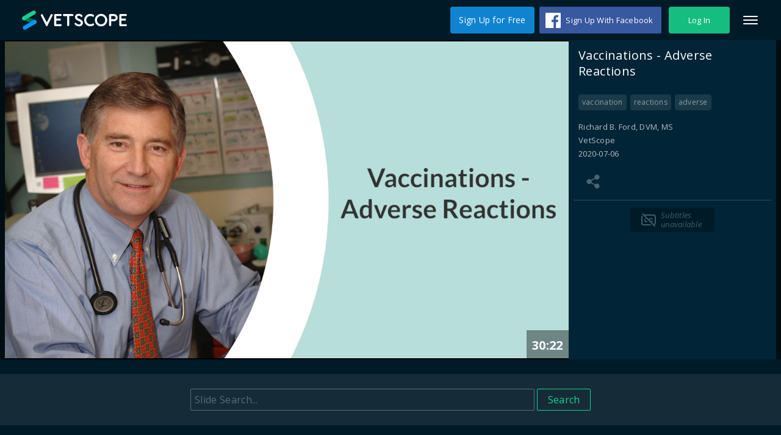

--- FILE ---
content_type: text/html; charset=utf-8
request_url: https://vetscope.vet/lectures/167
body_size: 68406
content:
<!DOCTYPE html>
<html lang="en">
  <head prefix="og: http://ogp.me/ns# fb: http://ogp.me/ns/fb# twitter: http://ogp.me/ns/twitter#">
    <meta charset="UTF-8">
    <meta http-equiv="X-UA-Compatible" content="IE=edge,chrome=1">
    <title>Vaccinations - Adverse Reactions | VETSCOPE</title>
    <meta name="description" content="VetScope is an online educational platform that focuses on veterinary professionals. Our content consists of lecture videos and procedure videos.">
    <meta property="fb:app_id" content="381899439347798" />
    <meta property="og:title" content="Vaccinations - Adverse Reactions | VetScope" />
    <meta property="og:type" content="article" />
    <meta property="og:url" content="https://vetscope.vet/lectures/167" />
    <meta property="og:image" content="https://d360v0nslzk1hl.cloudfront.net/thumbnail_images/167/thumbnail_167_20200706020045.png?Expires=1770561539&amp;Signature=YEWY5q3wzlXPDiUggxqj8XvoDF4FmOLQB0vOYpn5EylqRQfHOCN~[base64]&amp;Key-Pair-Id=APKAJYRCU5335P523QIQ" />
    <meta property="og:site_name" content="VetScope" />
    <meta property="og:description" content="VetScope is an online educational platform that focuses on veterinary professionals. Our content consists of lecture videos and procedure videos." />
    <meta name="viewport" content="width=device-width, initial-scale=1">
    <meta name="format-detection" content="telephone=no,email=no">
    <link rel="shortcut icon" href="/favicon.ico">
    <link rel="apple-touch-icon" href="/apple-touch-icon.png">
    <meta name="csrf-param" content="authenticity_token" />
<meta name="csrf-token" content="2HRj4WhL8TE5Jvm4wvgCyMzqQgm0wqWR0D8PwB9e5iIvvcOmkx78KXtYbmwbakjF0carjN0wWAmG12b/p+MKEg==" />
    

      <!-- Import video-js for video ads -->
      <link href="https://vjs.zencdn.net/7.7.5/video-js.css" rel="stylesheet" />
      <!-- If you'd like to support IE8 (for Video.js versions prior to v7) -->
      <script src="https://vjs.zencdn.net/ie8/1.1.2/videojs-ie8.min.js"></script>
      <script src="https://vjs.zencdn.net/7.7.5/video.js"></script>
      <!-- /Import video-js -->

    <link rel="stylesheet" media="all" href="/assets/application-80eb8a74f8e697f750b6b768af610f299ce78e79893a41d3b604c4cca229d577.css" data-turbolinks-track="reload" />
    
    <script src="https://maps.google.com/maps/api/js?key=AIzaSyBQRWfBRgACnTVD1F1_fITc54ICC5YjzFg"></script>
    <script src="/assets/application-75e3d75dd51f80f173df26b7f95e50e3276888a7f5613b62ffa5d4b58c179c7a.js"></script>

    
    <style>
      
      
    </style>
    
    <!-- Global site tag (gtag.js) - Google Analytics -->
    <script async src="https://www.googletagmanager.com/gtag/js?id=UA-136822125-1"></script>
    <script>
      window.dataLayer = window.dataLayer || [];
      function gtag(){dataLayer.push(arguments);}
      gtag('set', {'user_id': "no_login"});
      gtag('js', new Date());
      gtag('config', 'UA-136822125-1');
    </script>

    <!-- Facebook Pixel Code -->
    <script>
      !function(f,b,e,v,n,t,s)
      {if(f.fbq)return;n=f.fbq=function(){n.callMethod?n.callMethod.apply(n,arguments):n.queue.push(arguments)};if(!f._fbq)f._fbq=n;n.push=n;n.loaded=!0;n.version='2.0';n.queue=[];t=b.createElement(e);t.async=!0;t.src=v;s=b.getElementsByTagName(e)[0];s.parentNode.insertBefore(t,s)}(window,document,'script','https://connect.facebook.net/en_US/fbevents.js');
      fbq('init', '486605322081267');
      fbq('track', 'PageView');
      fbq('track', 'ViewContent');
      
    </script>
    <noscript>
      <img height="1" width="1" src="https://www.facebook.com/tr?id=486605322081267&ev=PageView&noscript=1"/>
    </noscript>
    <!-- End Facebook Pixel Code -->

  </head>
  <body class="content-no-login"
    data-ad-interval="3"
    
    data-video-ad-interval="600"
  >
    <div id="wrapper" >
    
        <header id="header" role="banner">
    <div class="row">
        <h1 class="header_sitename">
            <a href="/">
                <span>VETSCOPE</span>
</a>        </h1>
        <nav id="gnav" role="navigation">
            <ul>
                <li class="gnav_signup">
                  <a class="btn-signup" href="/users/sign_up">Sign Up for Free</a>
                </li>
                <li class="gnav_login_fb">
                    <a class="btn-login-fb" href="/users/auth/facebook">Sign Up With Facebook</a>
                </li>
                <li class="gnav_login">
                    <a class="btn-login" href="/login">Log In</a>
                </li>
                <li><a id="gnav_other"><span class="icon"><svg id="icon_other" data-name="icon_other" class="icon_other"
                                xmlns="http://www.w3.org/2000/svg" viewBox="0 0 8 36">
                                <circle cx="4" cy="4" r="4" />
                                <circle cx="4" cy="4" r="4" transform="translate(0 14)" />
                                <circle cx="4" cy="4" r="4" transform="translate(0 28)" /></svg></span><span class="bar"></span> </a>
                                </li>
            </ul>
            <div id="gnav_otherMenu">
                <div class="otherMenu_login">
                    <div>
                        <a href="/users/sign_up">Sign Up for Free</a>
                    </div>
                    <div>
                        <a href="/login">Log In</a>
                    </div>
                </div>
                <ul class="otherMenu_list">
                    <li style="width: 160px;">
                        <a class="otherMenu_about" href="/static/about">
                            <span class="icon"><svg xmlns="http://www.w3.org/2000/svg" viewBox="0 0 50.917 66.044">
                                    <defs>
                                        <style>
                                            .cls-1 {
                                                opacity: 0.7;
                                            }
                                        </style>
                                    </defs>
                                    <g id="icon_about" transform="translate(-0.026 0.013)">
                                        <g class="cls-1" transform="translate(0.031 19.635)">
                                            <path d="M46.107,42.746a6.953,6.953,0,0,1,4.057,3.392,7.077,7.077,0,0,1,.466,5.255,6.932,6.932,0,0,1-8.714,4.59L4.867,43.012A6.953,6.953,0,0,1,.809,39.619a7.077,7.077,0,0,1-.466-5.255,6.9,6.9,0,0,1,8.647-4.523C9.057,29.841,46.107,42.746,46.107,42.746Z"
                                                transform="translate(-0.034 -29.526)" />
                                        </g>
                                        <g transform="translate(2.82 32.545)">
                                            <path d="M47.511,49.244a6.974,6.974,0,0,1,4.057,3.392,6.907,6.907,0,0,1-2.927,9.312L14.319,81.637a6.891,6.891,0,0,1-5.255.466,6.974,6.974,0,0,1-4.057-3.392A6.907,6.907,0,0,1,7.934,69.4L42.256,49.776A6.675,6.675,0,0,1,47.511,49.244Z"
                                                transform="translate(-4.226 -48.934)" />
                                        </g>
                                        <g transform="translate(0.026 -0.013)">
                                            <path d="M43.311.328a6.974,6.974,0,0,1,4.057,3.392,6.907,6.907,0,0,1-2.927,9.312L10.119,32.655a6.891,6.891,0,0,1-5.255.466A6.974,6.974,0,0,1,.807,29.728a6.907,6.907,0,0,1,2.927-9.312L38.056.794A6.593,6.593,0,0,1,43.311.328Z"
                                                transform="translate(-0.026 0.013)" />
                                        </g>
                                    </g>
                                </svg></span>
                            <span class="title">About</span>
</a>                    </li>
                    <li style="width: 160px;">
                        <a class="otherMenu_contact" href="/contact_no_login">
                            <span class="icon">
                                <svg id="icon_contact" class="icon_contact" xmlns="http://www.w3.org/2000/svg" viewBox="0 0 68.776 68.885">
                                    <path d="M25.648,68.835a5.448,5.448,0,0,1-3.586-1.345,4.785,4.785,0,0,1-1.693-3.835V51.85a1.533,1.533,0,0,0-.9-1.395S3.533,43.732,3.433,43.682a4.549,4.549,0,0,1-2.739-2.59,5.685,5.685,0,0,1-.3-3.835,5.013,5.013,0,0,1,2.391-2.988L61.111.648A5.35,5.35,0,0,1,63.651,0a5.742,5.742,0,0,1,1.3.149,5.369,5.369,0,0,1,3.138,2.142,4.765,4.765,0,0,1,.8,3.686l-8.268,54.49a4.928,4.928,0,0,1-2.59,3.686,5.026,5.026,0,0,1-2.49.648,7.671,7.671,0,0,1-2.142-.3L37.7,57.927a1.263,1.263,0,0,0-.6-.1,1.4,1.4,0,0,0-1.2.648l-5.977,8.368a5.108,5.108,0,0,1-3.785,2.042A1.868,1.868,0,0,0,25.648,68.835Zm-1.594-5.18A1.435,1.435,0,0,0,25.1,65.049a1.454,1.454,0,0,0,.448.1,1.643,1.643,0,0,0,1.2-.6l5.23-7.023c.249-.3.747-1.046,1.1-1.494-.548-.249-1.345-.6-1.693-.747L26.2,53.2c-.149-.05-1.3-.548-2.042-.847V63.655ZM52.345,21.268c0,.05-.05.05-.05.1L32.621,49.908a1.5,1.5,0,0,0-.2,1.3,1.467,1.467,0,0,0,.847.946l21.617,8.866a2.118,2.118,0,0,0,.548.1,1.406,1.406,0,0,0,.747-.2,1.586,1.586,0,0,0,.747-1.1L65.245,5.479A1.412,1.412,0,0,0,64.6,4.034a1.679,1.679,0,0,0-.847-.249,1.406,1.406,0,0,0-.747.2L4.579,37.655a1.454,1.454,0,0,0-.747,1.395,1.636,1.636,0,0,0,.9,1.3L19.87,46.67a1.263,1.263,0,0,0,.6.1,1.854,1.854,0,0,0,1-.349l29.636-26a1.042,1.042,0,0,1,.3-.2c.05,0,.1-.05.2-.05h.05a.183.183,0,0,1,.149.05.835.835,0,0,1,.6.548l.05.1A.537.537,0,0,1,52.345,21.268Z" transform="translate(-0.192 0)" />
                                </svg>
                            </span>
                            <span class="title">Contact</span>
</a>                    </li>
                </ul>
                <div class="otherMenu_footer">
                    <ul class="otherMenu_footer_list">
                        <li><a href="/static/terms">Terms</a></li>
                        <li><a href="/static/privacy">Privacy Statement</a></li>
                    </ul>
                </div>
            </div>
        </nav>
        <!-- #gnav -->
    </div>
</header>
<div class="fixedSignup"><a class="btn-signup" href="/users/sign_up">Sign Up for Free</a></div>

        <!-- #header -->

        <div id="content" class="detail " role="main">

            <div class="detail_hero">
                <div class="row">
                    <div class="video">
                            <div class="video-thumbnail" style="background-image: url(https://d360v0nslzk1hl.cloudfront.net/video_thumbnail_images/167/video_thumbnail_167_20200731012927.png?Expires=1770561539&amp;Signature=fAcuvq3YsWE7p9mViG1XwRSpZXk1FqdNb9NwW4FY~BLi2k5ipKTkWMfgCehsE1avJqoFlljX5m1llYD~[base64]~BzJZQDpyWyiRbuA7uyghIfaGjeTfBc4z8RKBCuhb6vmG~XEW~DQ__&amp;Key-Pair-Id=APKAJYRCU5335P523QIQ); pointer-events: none">
                                <div class="play-button" style="display: none">
                                    <button>
                                        <svg viewBox="0 0 20 20" preserveAspectRatio="xMidYMid" focusable="false" aria-labelledby="play-icon-title" role="img"><polygon class="fill" points="1,0 20,10 1,20"></polygon></svg>
                                    </button>
                                </div>
                                <div class="video-time">30:22</div>
                            </div>
                                <div data-vimeo-id="451331932" id="vimeo_video_content"></div>
                    </div>
                    <div class="txt">
                        <h1 class="title">
    Vaccinations - Adverse Reactions
</h1>

<div class="tags">
    <ul class="tags_list">
        <li class="tag">
            <a class="btn-tag" href="/videos?search_word=%23vaccination">vaccination</a>
        </li>
        <li class="tag">
            <a class="btn-tag" href="/videos?search_word=%23reactions">reactions</a>
        </li>
        <li class="tag">
            <a class="btn-tag" href="/videos?search_word=%23adverse">adverse</a>
        </li>
    </ul>
</div>

<div id="thumbPath">https://d360v0nslzk1hl.cloudfront.net/thumbnail_images/167/thumbnail_167_20200706020045.png?Expires=1770561539&amp;Signature=YEWY5q3wzlXPDiUggxqj8XvoDF4FmOLQB0vOYpn5EylqRQfHOCN~[base64]&amp;Key-Pair-Id=APKAJYRCU5335P523QIQ</div>

<div class="info-1">
    <span class="lecturer">
        Richard B. Ford, DVM, MS
    </span>
    <span class="provider">
        VetScope
    </span>
    <span class="date">2020-07-06</span>
</div>

<div class="actions-2">
    <ul class="actions_list">
        <li><a class="actions_share trigger-modal" href="#modal-share">
            <span class="icon">
                <svg class="icon_share" xmlns="http://www.w3.org/2000/svg" viewBox="0 0 38 42"><circle cx="30.04" cy="33.75" r="7.19"/><rect x="10.84" y="25.54" width="16.32" height="3.68" transform="matrix(0.87, 0.5, -0.5, 0.87, 16.23, -5.83)" opacity="0.8"/><circle cx="7.96" cy="21" r="7.19"/><circle cx="30.04" cy="8.25" r="7.19"/><rect x="10.84" y="12.78" width="16.32" height="3.68" transform="translate(-4.77 11.46) rotate(-30)" opacity="0.8"/></svg>
            </span>
        </a></li>
    </ul>
</div>

<div class="info-2">

  
    <div class="subtitles">
        <span class="subtitles_unavailable"><span>Subtitles unavailable</span></span>
    </div>

</div>

<!-- .mfp-hide -->
<div id="modal-share" class="zoom-anim-dialog mfp-hide">
  <ul id="share_snsList">
    <li><a href="" target="_blank" class="share_facebook">Share on Facebook</a></li>
    <li><a href="" target="_blank" class="share_twitter">Share on Twitter</a></li>
  </ul>
  <div id="share_copyUrl">
    <input type="text" id="copyUrl_input" onfocus="this.select();" readonly>
    <a id="copyUrl_btn">
      <svg version="1.1" id="_x32_" xmlns="http://www.w3.org/2000/svg" xmlns:xlink="http://www.w3.org/1999/xlink" x="0px" y="0px" viewBox="0 0 512 512" xml:space="preserve" width="22" height="22"><rect x="115.774" y="335.487" width="194.387" height="18.588"></rect><rect x="115.774" y="260.208" width="194.387" height="18.527"></rect><rect x="115.774" y="184.862" width="194.387" height="18.588"></rect><rect x="218.582" y="109.576" width="91.58" height="18.588"></rect><path d="M385.112,396.188V39.614c0-2.294-0.197-4.603-0.592-6.768C381.3,14.19,365.006,0,345.438,0H184.686c-11.561,0-22.598,4.603-30.741,12.747L53.637,112.986c-8.151,8.22-12.747,19.249-12.747,30.818v252.384c0,21.802,17.806,39.607,39.683,39.607h264.864C367.308,435.795,385.112,417.99,385.112,396.188z M170.634,27.529v89.074c0,9.662-3.745,13.399-13.339,13.399H68.222L170.634,27.529z M63.163,396.188V149.775h106.02c3.486,0,6.768-0.85,9.655-2.362c4.079-2.036,7.361-5.324,9.328-9.328c1.519-2.894,2.302-6.115,2.302-9.526V22.272h154.97c7.156,0,13.331,4.33,15.959,10.574c0.92,2.104,1.376,4.337,1.376,6.768v356.574c0,9.518-7.748,17.342-17.335,17.342H80.574C70.98,413.53,63.163,405.706,63.163,396.188z"></path><path d="M431.488,76.205h-26.732l1.375,22.272h25.356c9.594,0,17.349,7.748,17.349,17.342v356.573c0,9.519-7.755,17.342-17.349,17.342H166.562c-7.163,0-13.339-4.406-15.968-10.581c-0.85-2.097-1.374-4.33-1.374-6.761V456.89h-22.272v15.503c0,2.294,0.198,4.589,0.593,6.761c3.22,18.588,19.515,32.846,39.022,32.846h264.926c21.877,0,39.622-17.805,39.622-39.607V115.82C471.11,93.943,453.365,76.205,431.488,76.205z"></path></svg>
    </a>
  </div>
</div>
<!-- /.mfp-hide -->

                    </div>
                </div>
            </div>
            <!-- .detail_hero -->

            <div class="detail_search">
    <div class="row">
        <form action="/contents/167" accept-charset="UTF-8" method="get"><input name="utf8" type="hidden" value="&#x2713;" />
            <div class="inputRow">
                <div class="inputWrap">
                    <input type="text" name="search_word" id="search_word" placeholder="Slide Search..." style="width:100%" />
                    <input type="hidden" name="content_id" id="content_id" value="167" />
                </div>
                <div class="btnWrap">
                    <button name="button" type="submit" class="btn-submit" id="trigger-search">Search</button>
                </div>
            </div>
</form>    </div>
</div>
<!-- .detail_search -->

<div class="tabWrapper row">
    <div class="detail_tabs">
        <div class="tab-trigger is_active">Slides</div>
        <div class="tab-trigger">Related Videos</div>
    </div>

    <div class="detail_slides tab-target">
        <div class="row">
            <div class="detail_slides_header">
                <div class="txt">
                </div>
                <div class="btns">
                    <a id="trigger-showAll" class="btn-showAll" data-method="get" href="/lectures/167#scroll-slide-1">Show All</a>
                    <div id="trigger-changeView" class="btn-changeView">
                        <div class="view-list is_active"></div>
                        <div class="view-full "></div>
                    </div>
                </div>
            </div>
        </div>
        <!-- .detail_slides_header -->
            <ul class="detail_slides_result gallery is_full" id="target-changeView">

        <li class="slide" id="slide-1">
            <figure class="thumb">
                <a class="enlarge" data-size="1600x1200" data-page="1" href="https://d360v0nslzk1hl.cloudfront.net/slide_images/167/Dr.%20Ford%202%20-%2001.png?Expires=1770561539&amp;Signature=UxxMtc6XiWQDB0Cf-XyspnTaVi6YtWo3JMR9LfDMIaVLs1j8bSMA5qVmTnsNJgYWECgOKF5tZ-ZUItt9-T5OgKAze~NbRlaSTCJAXsotKOxAxNtUUfcjTiNxUzUhaaOPxjSLswCpJOHt0ZXo-cGUB1xzW034L-YQmSX1utl1FMCMYLW5TobjYIWnKDyhZBrIlX0FDuV21hg1m8JqcMbCqKfQku7nUPMa9Yfdu55aI0gg4~GYJhIuHgm21JSMypjwQfRS4aqnW3qoJNv7HwRvSyGkL5APpjlAmNcBPBMx2erZ8E8yi6YpHduZavdErcnGbAEIqYlrrGzOcCbT4-7JiQ__&amp;Key-Pair-Id=APKAJYRCU5335P523QIQ">
                    <img class="lazy" loading="lazy" src="https://d360v0nslzk1hl.cloudfront.net/slide_images/167/Dr.%20Ford%202%20-%2001.png?Expires=1770561539&amp;Signature=UxxMtc6XiWQDB0Cf-XyspnTaVi6YtWo3JMR9LfDMIaVLs1j8bSMA5qVmTnsNJgYWECgOKF5tZ-ZUItt9-T5OgKAze~NbRlaSTCJAXsotKOxAxNtUUfcjTiNxUzUhaaOPxjSLswCpJOHt0ZXo-cGUB1xzW034L-YQmSX1utl1FMCMYLW5TobjYIWnKDyhZBrIlX0FDuV21hg1m8JqcMbCqKfQku7nUPMa9Yfdu55aI0gg4~GYJhIuHgm21JSMypjwQfRS4aqnW3qoJNv7HwRvSyGkL5APpjlAmNcBPBMx2erZ8E8yi6YpHduZavdErcnGbAEIqYlrrGzOcCbT4-7JiQ__&amp;Key-Pair-Id=APKAJYRCU5335P523QIQ" />
</a>                <figcaption>p.1</figcaption>
            </figure>
            <div class="txt">
                <p class="pageNum">p.1</p>
                <p>WHEN VACCINATION GOES WRONG... 
<br />Adverse Reactions 
<br />Richard B. Ford, DVM, MS 
<br />North Carolina State University
</p>
            </div>
            <div class="actions">
                <div class="pageNum">p.1</div>
            </div>
        </li>
        <li class="slide" id="slide-2">
            <figure class="thumb">
                <a class="enlarge" data-size="1600x1200" data-page="2" href="https://d360v0nslzk1hl.cloudfront.net/slide_images/167/Dr.%20Ford%202%20-%2002.png?Expires=1770561539&amp;Signature=gEpbxTNstF3iLx4ywHVoyo1-z6gD5jupwb98vSfvUFI5EDwO-~Jo17-DzRIUGCpc5pJmDNHgP0LbBZpJPjqpvjdtdz7x22k9pRt3QJxY-3Np6kdyF2H5W58HXnCmY98EZpdBb91YnTME~A6xEAnpeek61-yPpnAYACFirowDCuW0w~53qXxlMIfgAUjqvbEruHivdselw17FlUZm1lZMlqhg37A2qXXtNipWcP1jxglp5IH8GgLAw~lCMSW1~cU6YF4uCNnaP1VJkZYAFbB572IiyH2qblMWDHkwkxtNN53MF56Mf590SXjXIyTbaqInHQz4tUaUWEYLn2xPmiBXSg__&amp;Key-Pair-Id=APKAJYRCU5335P523QIQ">
                    <img class="lazy" loading="lazy" src="https://d360v0nslzk1hl.cloudfront.net/slide_images/167/Dr.%20Ford%202%20-%2002.png?Expires=1770561539&amp;Signature=gEpbxTNstF3iLx4ywHVoyo1-z6gD5jupwb98vSfvUFI5EDwO-~Jo17-DzRIUGCpc5pJmDNHgP0LbBZpJPjqpvjdtdz7x22k9pRt3QJxY-3Np6kdyF2H5W58HXnCmY98EZpdBb91YnTME~A6xEAnpeek61-yPpnAYACFirowDCuW0w~53qXxlMIfgAUjqvbEruHivdselw17FlUZm1lZMlqhg37A2qXXtNipWcP1jxglp5IH8GgLAw~lCMSW1~cU6YF4uCNnaP1VJkZYAFbB572IiyH2qblMWDHkwkxtNN53MF56Mf590SXjXIyTbaqInHQz4tUaUWEYLn2xPmiBXSg__&amp;Key-Pair-Id=APKAJYRCU5335P523QIQ" />
</a>                <figcaption>p.2</figcaption>
            </figure>
            <div class="txt">
                <p class="pageNum">p.2</p>
                <p>Residual virulence of attenuated vaccine </p>

<p>Canine Hepatitis Virus (CAV-1) Vaccine
</p>
            </div>
            <div class="actions">
                <div class="pageNum">p.2</div>
            </div>
        </li>
        <li class="slide" id="slide-3">
            <figure class="thumb">
                <a class="enlarge" data-size="1600x1200" data-page="3" href="https://d360v0nslzk1hl.cloudfront.net/slide_images/167/Dr.%20Ford%202%20-%2003.png?Expires=1770561539&amp;Signature=LMXICy3OoJpmqwZqbQMsTLjpRGmNxy9nn3S7GzgxV65Gz41-XO8mjlR9OH0j4ZhT8ttV1OySREuxdpgb2SBz~SfD34Gfo6Xti3rx51pPR0AE~eplyDW-dxvwvJRfy5BA-Z4bqNARQU~VtbkAZf8SZpLc3ZfQaBvbz69ZKHvWkjjV5Y-TVykX8THdNE676ie1Z9s-eOvGeZdAskY6px9QX5~HxcO0J701XYDJk6lPlR4dpQdppLw9CQ~k1zgQdGDxgkqrGHY-6qKy-pOG8X0hpPJHVvB1gk7qA58CSFiY95w~qnXeojMDY4W4B9UyqobH8t96gq8XqQx3s2471jDh4A__&amp;Key-Pair-Id=APKAJYRCU5335P523QIQ">
                    <img class="lazy" loading="lazy" src="https://d360v0nslzk1hl.cloudfront.net/slide_images/167/Dr.%20Ford%202%20-%2003.png?Expires=1770561539&amp;Signature=LMXICy3OoJpmqwZqbQMsTLjpRGmNxy9nn3S7GzgxV65Gz41-XO8mjlR9OH0j4ZhT8ttV1OySREuxdpgb2SBz~SfD34Gfo6Xti3rx51pPR0AE~eplyDW-dxvwvJRfy5BA-Z4bqNARQU~VtbkAZf8SZpLc3ZfQaBvbz69ZKHvWkjjV5Y-TVykX8THdNE676ie1Z9s-eOvGeZdAskY6px9QX5~HxcO0J701XYDJk6lPlR4dpQdppLw9CQ~k1zgQdGDxgkqrGHY-6qKy-pOG8X0hpPJHVvB1gk7qA58CSFiY95w~qnXeojMDY4W4B9UyqobH8t96gq8XqQx3s2471jDh4A__&amp;Key-Pair-Id=APKAJYRCU5335P523QIQ" />
</a>                <figcaption>p.3</figcaption>
            </figure>
            <div class="txt">
                <p class="pageNum">p.3</p>
                <p>AAHA Canine Vaccination Guidelines </p>

<p>VACCINATION RECOMMENDATIONS Practice 
<br />RABIES VACCINATION (NEW) 
<br />OVERDUE for VACCINATION (NEW) 
<br />VACCINATION RECOMMENDATIONS Shelter-Housed Dogs 
<br />ANTIBODY TESTING vs VACCINATION (NEW) 
<br />LEGAL CONSIDERATIONS 
<br />VACCINE ADVERSE REACTIONS 
<br />VACCINE TYPES
<br />VACCINE STORAGE &amp; HANDLING (NEW)
<br />THERAPEUTIC BIOLOGICS (NEW) 
<br />LICENSING of VACCINES
<br />THE VACCINE LABEL (NEW) 
<br />FREQUENTLY ASKED QUESTIONS
<br />REFERENCES and Appendices
<br />LIFESTYLE FACTORS (NEW)
</p>
            </div>
            <div class="actions">
                <div class="pageNum">p.3</div>
            </div>
        </li>
        <li class="slide" id="slide-4">
            <figure class="thumb">
                <a class="enlarge" data-size="1600x1200" data-page="4" href="https://d360v0nslzk1hl.cloudfront.net/slide_images/167/Dr.%20Ford%202%20-%2004.png?Expires=1770561539&amp;Signature=Qo5D3~qs5BLRUulMv~t1eTpgy5tTu5~G0oDsu9eXmckBznlRMD7PQB5bG2TkwAG~jUq~0umqjZQwxGENlN9RjBMKGySXyTfnoTs6v2BG-R7-cSscNPsAYJbstJuEwNrtdwTA4zWyI~CdXh12hokX~1e7-KaiyXJNO0DDaHRt62hR3dTc3FjXUNWfSGOt8zWNypfil7tg2EehUqQle87EXWaKlvvSAz5sV9feTVy78Btmb81P6zB1COo3Nwv5EpXGCSxwVn1oAObbXUdMHlmqS~CAR0hvgTtoJNM~aKzeNTwyaRqexAL8N9EAnxAMBYSDKrRvf7UJPImmbOY0dWpwbA__&amp;Key-Pair-Id=APKAJYRCU5335P523QIQ">
                    <img class="lazy" loading="lazy" src="https://d360v0nslzk1hl.cloudfront.net/slide_images/167/Dr.%20Ford%202%20-%2004.png?Expires=1770561539&amp;Signature=Qo5D3~qs5BLRUulMv~t1eTpgy5tTu5~G0oDsu9eXmckBznlRMD7PQB5bG2TkwAG~jUq~0umqjZQwxGENlN9RjBMKGySXyTfnoTs6v2BG-R7-cSscNPsAYJbstJuEwNrtdwTA4zWyI~CdXh12hokX~1e7-KaiyXJNO0DDaHRt62hR3dTc3FjXUNWfSGOt8zWNypfil7tg2EehUqQle87EXWaKlvvSAz5sV9feTVy78Btmb81P6zB1COo3Nwv5EpXGCSxwVn1oAObbXUdMHlmqS~CAR0hvgTtoJNM~aKzeNTwyaRqexAL8N9EAnxAMBYSDKrRvf7UJPImmbOY0dWpwbA__&amp;Key-Pair-Id=APKAJYRCU5335P523QIQ" />
</a>                <figcaption>p.4</figcaption>
            </figure>
            <div class="txt">
                <p class="pageNum">p.4</p>
                <p>Vaccine Adverse Events 
<br />- Lumps and Lethargy and Transient Pain/Discomfort 
<br />- Failure to Immunize 
<br />- Hypersensitivity 
<br /> - Type 1 
<br /> - Type 2 
<br /> - Type 3 
<br /> - Type 4 
<br />- Tumorigenesis (VAS) 
<br />- Transient Immune Suppression 
<br />- Inappropriate Administration of Vaccine 
<br />- Residual Virulence of an Attenuated (MLV) Vaccine 
<br />- Vaccine-Induced Interference with Diagnostic Tests 
<br />- Multisystemic Inflammatory Disorder of Weimaraners 
<br />- Reversion to Virulence-MLV vaccine only (rare)</p>
            </div>
            <div class="actions">
                <div class="pageNum">p.4</div>
            </div>
        </li>
        <li class="slide" id="slide-5">
            <figure class="thumb">
                <a class="enlarge" data-size="1600x1200" data-page="5" href="https://d360v0nslzk1hl.cloudfront.net/slide_images/167/Dr.%20Ford%202%20-%2005.png?Expires=1770561539&amp;Signature=bSA4Fzk-IMn89jvv~P7YYjTlNxYvLOgZd-whi5L8l1hv7EiMWSuKGkF8g1Y~WpENmrau99qeknn7VNm8fYTMtOIMyfdlQJacEoFdpSpa2bHxwBbxREFFWLYAUqMzARHPS7-VBmcMYgo3vzWAeyLQv76TzX9FsS0GEPUtPJ3~6jdohucSdRcMr~TbtW~REmjbOWRmws7Xq2G65VixE9yDeurzhq~LiZO9cyY62tcdb7qYewfRdkHogx4h0h99AnyrJX8p7FEzrZohZfnR7jIW4k-61ycwy4aOto5AlLqpJMimQuRs6TED8Llp2kQKD7e4pDULYIzbfy8TeXEAOagxJA__&amp;Key-Pair-Id=APKAJYRCU5335P523QIQ">
                    <img class="lazy" loading="lazy" src="https://d360v0nslzk1hl.cloudfront.net/slide_images/167/Dr.%20Ford%202%20-%2005.png?Expires=1770561539&amp;Signature=bSA4Fzk-IMn89jvv~P7YYjTlNxYvLOgZd-whi5L8l1hv7EiMWSuKGkF8g1Y~WpENmrau99qeknn7VNm8fYTMtOIMyfdlQJacEoFdpSpa2bHxwBbxREFFWLYAUqMzARHPS7-VBmcMYgo3vzWAeyLQv76TzX9FsS0GEPUtPJ3~6jdohucSdRcMr~TbtW~REmjbOWRmws7Xq2G65VixE9yDeurzhq~LiZO9cyY62tcdb7qYewfRdkHogx4h0h99AnyrJX8p7FEzrZohZfnR7jIW4k-61ycwy4aOto5AlLqpJMimQuRs6TED8Llp2kQKD7e4pDULYIzbfy8TeXEAOagxJA__&amp;Key-Pair-Id=APKAJYRCU5335P523QIQ" />
</a>                <figcaption>p.5</figcaption>
            </figure>
            <div class="txt">
                <p class="pageNum">p.5</p>
                <p>Vaccine Adverse Events 
<br />- Lumps and Lethargy and Transient Pain/Discomfort 
<br />- Failure to Immunize 
<br />- Hypersensitivity 
<br /> - Type 1 
<br /> - Type 2 
<br /> - Type 3 
<br /> - Type 4 
<br />- Tumorigenesis (VAS) 
<br />- Transient Immune Suppression 
<br />- Inappropriate Administration of Vaccine 
<br />- Residual Virulence of an Attenuated (MLV) Vaccine 
<br />- Vaccine-Induced Interference with Diagnostic Tests 
<br />- Multisystemic Inflammatory Disorder of Weimaraners 
<br />- Reversion to Virulence-MLV vaccine only (rare)</p>
            </div>
            <div class="actions">
                <div class="pageNum">p.5</div>
            </div>
        </li>
        <li class="slide" id="slide-6">
            <figure class="thumb">
                <a class="enlarge" data-size="1600x1200" data-page="6" href="https://d360v0nslzk1hl.cloudfront.net/slide_images/167/Dr.%20Ford%202%20-%2006.png?Expires=1770561539&amp;Signature=V0ujm26LOJTnlSEPLm76uzeGRbVArgAOqTGyAuu8-TaKmFubl-eHnIsocaRogcrvpKSouNDLXI31Gm8v-ouPc~134vKA2nhonOX1BSMyDGu-MQ1Z0jR2DjJqxWrNRHK0z4sIqCrnPcdHfdHZ~5j3aW3tz-hIlXgPNdBGNbFLmqWvwgldXYZF568~auU1UFzb0FGhPhNXqI3MWUaVQSPfcHqqT9GpHjYZTn4ee~HhS~8QKPznY5evzm6P5BiPDv-Z13BXK73QgFN~Pn0GrGq2HgwfVMQgYtCPy7vn-qYS6BB4eFmeYCafClJsBPv5lRw~Fmnqj-HhS71YNpoiLmxWdg__&amp;Key-Pair-Id=APKAJYRCU5335P523QIQ">
                    <img class="lazy" loading="lazy" src="https://d360v0nslzk1hl.cloudfront.net/slide_images/167/Dr.%20Ford%202%20-%2006.png?Expires=1770561539&amp;Signature=V0ujm26LOJTnlSEPLm76uzeGRbVArgAOqTGyAuu8-TaKmFubl-eHnIsocaRogcrvpKSouNDLXI31Gm8v-ouPc~134vKA2nhonOX1BSMyDGu-MQ1Z0jR2DjJqxWrNRHK0z4sIqCrnPcdHfdHZ~5j3aW3tz-hIlXgPNdBGNbFLmqWvwgldXYZF568~auU1UFzb0FGhPhNXqI3MWUaVQSPfcHqqT9GpHjYZTn4ee~HhS~8QKPznY5evzm6P5BiPDv-Z13BXK73QgFN~Pn0GrGq2HgwfVMQgYtCPy7vn-qYS6BB4eFmeYCafClJsBPv5lRw~Fmnqj-HhS71YNpoiLmxWdg__&amp;Key-Pair-Id=APKAJYRCU5335P523QIQ" />
</a>                <figcaption>p.6</figcaption>
            </figure>
            <div class="txt">
                <p class="pageNum">p.6</p>
                <p>Vaccine Adverse Events 
<br />- Lumps and Lethargy and Transient Pain/Discomfort 
<br />- Failure to Immunize 
<br />- Hypersensitivity 
<br /> - Type 1 
<br /> - Type 2 
<br /> - Type 3 
<br /> - Type 4 
<br />- Tumorigenesis (VAS) 
<br />- Transient Immune Suppression 
<br />- Inappropriate Administration of Vaccine 
<br />- Residual Virulence of an Attenuated (MLV) Vaccine 
<br />- Vaccine-Induced Interference with Diagnostic Tests 
<br />- Multisystemic Inflammatory Disorder of Weimaraners 
<br />- Reversion to Virulence-MLV vaccine only (rare)</p>
            </div>
            <div class="actions">
                <div class="pageNum">p.6</div>
            </div>
        </li>
        <li class="slide" id="slide-7">
            <figure class="thumb">
                <a class="enlarge" data-size="1600x1200" data-page="7" href="https://d360v0nslzk1hl.cloudfront.net/slide_images/167/Dr.%20Ford%202%20-%2007.png?Expires=1770561539&amp;Signature=Wo9l1EV4TJQETJsoOlwrmMqDx70iv5RpTG9b8UFqIbOuSNMS4LyunwrBRCT6eR4Om8VpgPz-gJAmbgHYmaz2HTip1jExvmB2iOTIImZkGg7WrUkjoLgXfvLgkUhHFidx-uRSDk~aLok8xlnIo3DGwSz1LzmQwGjY2sf-EWwNe4WCwoEefNnu8-Chuadv6jDj9r-s~cNHlyW6-vji03ubKiRtAeYAPl13SGa1h1~bqdGE21K8bRagtbtWbimvq~u73oHsPVR6cPPZn04jKGN26xPXWaeITTyT5KOZptIsiFBz11VEs-~c7-GAnjtX5Xja5CwRe7SF-ohb96VZxk97gg__&amp;Key-Pair-Id=APKAJYRCU5335P523QIQ">
                    <img class="lazy" loading="lazy" src="https://d360v0nslzk1hl.cloudfront.net/slide_images/167/Dr.%20Ford%202%20-%2007.png?Expires=1770561539&amp;Signature=Wo9l1EV4TJQETJsoOlwrmMqDx70iv5RpTG9b8UFqIbOuSNMS4LyunwrBRCT6eR4Om8VpgPz-gJAmbgHYmaz2HTip1jExvmB2iOTIImZkGg7WrUkjoLgXfvLgkUhHFidx-uRSDk~aLok8xlnIo3DGwSz1LzmQwGjY2sf-EWwNe4WCwoEefNnu8-Chuadv6jDj9r-s~cNHlyW6-vji03ubKiRtAeYAPl13SGa1h1~bqdGE21K8bRagtbtWbimvq~u73oHsPVR6cPPZn04jKGN26xPXWaeITTyT5KOZptIsiFBz11VEs-~c7-GAnjtX5Xja5CwRe7SF-ohb96VZxk97gg__&amp;Key-Pair-Id=APKAJYRCU5335P523QIQ" />
</a>                <figcaption>p.7</figcaption>
            </figure>
            <div class="txt">
                <p class="pageNum">p.7</p>
                <p>#1 Cause: Failure to Immunize
<br /> 
<br />Maternally Derived Antibody 
</p>
            </div>
            <div class="actions">
                <div class="pageNum">p.7</div>
            </div>
        </li>
        <li class="slide" id="slide-8">
            <figure class="thumb">
                <a class="enlarge" data-size="1600x1200" data-page="8" href="https://d360v0nslzk1hl.cloudfront.net/slide_images/167/Dr.%20Ford%202%20-%2008.png?Expires=1770561539&amp;Signature=ItLLrDKf3Hn1L~[base64]~1kH4foLevD0OKrjmSl4jQEowmZeUWgTuh9-BdOoMlwE946zquK86s4pGTqwUiA6t46hG~iDr2W9-IfDd2FEzZ-uZ9iFK1skMxhmtSxszBixtC38O~Dw__&amp;Key-Pair-Id=APKAJYRCU5335P523QIQ">
                    <img class="lazy" loading="lazy" src="https://d360v0nslzk1hl.cloudfront.net/slide_images/167/Dr.%20Ford%202%20-%2008.png?Expires=1770561539&amp;Signature=ItLLrDKf3Hn1L~[base64]~1kH4foLevD0OKrjmSl4jQEowmZeUWgTuh9-BdOoMlwE946zquK86s4pGTqwUiA6t46hG~iDr2W9-IfDd2FEzZ-uZ9iFK1skMxhmtSxszBixtC38O~Dw__&amp;Key-Pair-Id=APKAJYRCU5335P523QIQ" />
</a>                <figcaption>p.8</figcaption>
            </figure>
            <div class="txt">
                <p class="pageNum">p.8</p>
                <p>Maternal Antibody Interference 
<br />“window of susceptibility” </p>

<p>MLV Vaccines (distemper, parvovirus, adenovirus)</p>

<p>Titer </p>

<p>8 wk               12 wk              16 wk</p>
            </div>
            <div class="actions">
                <div class="pageNum">p.8</div>
            </div>
        </li>
        <li class="slide" id="slide-9">
            <figure class="thumb">
                <a class="enlarge" data-size="1600x1200" data-page="9" href="https://d360v0nslzk1hl.cloudfront.net/slide_images/167/Dr.%20Ford%202%20-%2009.png?Expires=1770561539&amp;Signature=[base64]~4jW~GboGaIpKa8PdXu4qgc1haqt0uua1i3CCR1Vet8oOypVFaJIVBACGWdDLVXncAei0CkQblkIMJIPmQQTnOLJOE4Cio7XoJVAbbM7yVWnIFysrYyA__&amp;Key-Pair-Id=APKAJYRCU5335P523QIQ">
                    <img class="lazy" loading="lazy" src="https://d360v0nslzk1hl.cloudfront.net/slide_images/167/Dr.%20Ford%202%20-%2009.png?Expires=1770561539&amp;Signature=[base64]~4jW~GboGaIpKa8PdXu4qgc1haqt0uua1i3CCR1Vet8oOypVFaJIVBACGWdDLVXncAei0CkQblkIMJIPmQQTnOLJOE4Cio7XoJVAbbM7yVWnIFysrYyA__&amp;Key-Pair-Id=APKAJYRCU5335P523QIQ" />
</a>                <figcaption>p.9</figcaption>
            </figure>
            <div class="txt">
                <p class="pageNum">p.9</p>
                <p>Vaccine Adverse Events 
<br />- Lumps and Lethargy and Transient Pain/Discomfort 
<br />- Failure to Immunize 
<br />- Hypersensitivity 
<br /> - Type 1 
<br /> - Type 2 
<br /> - Type 3 
<br /> - Type 4 
<br /> Tumorigenesis (VAS) 
<br /> Transient Immune Suppression 
<br /> Inappropriate Administration of Vaccine 
<br /> Residual Virulence of an Attenuated (MLV) Vaccine 
<br /> Vaccine-Induced Interference with Diagnostic Tests 
<br /> Multisystemic Inflammatory Disorder of Weimaraners 
<br /> Reversion to Virulence-MLV vaccine only (rare)</p>
            </div>
            <div class="actions">
                <div class="pageNum">p.9</div>
            </div>
        </li>
        <li class="slide" id="slide-10">
            <figure class="thumb">
                <a class="enlarge" data-size="1600x1200" data-page="10" href="https://d360v0nslzk1hl.cloudfront.net/slide_images/167/Dr.%20Ford%202%20-%2010.png?Expires=1770561539&amp;Signature=bIQECTVtnGqacdPO3JObaU6CwUFwcpV0iGLpfpyMNlRL4Yry2JxMAhAG-lkh2to1vk156zzKMTXoJknCGA366mDeEpv5R2S0LIzUNk7sJMmdYOn9-v0v48cvhtYsWUvesjC1OAM0BuoqbcEBFdm4ug0o61ZkfaYo1oP~WkZ-XG4ljtjxC8mtpkpYYSZKrPuhcGe389k2shJW-O7-ufl9Ys4PwhJRKGorJb6qs7AotQcN5SiMnGtskbV7D0-ZGjMJj6o8q1zHrWvXziv7DvGXF9RK1pwU4AnJiOsHWF4EDUd4p5zQR5oR7dyhSYS3qN0Pz2YkpMnf~5uMHQBiNZzXCA__&amp;Key-Pair-Id=APKAJYRCU5335P523QIQ">
                    <img class="lazy" loading="lazy" src="https://d360v0nslzk1hl.cloudfront.net/slide_images/167/Dr.%20Ford%202%20-%2010.png?Expires=1770561539&amp;Signature=bIQECTVtnGqacdPO3JObaU6CwUFwcpV0iGLpfpyMNlRL4Yry2JxMAhAG-lkh2to1vk156zzKMTXoJknCGA366mDeEpv5R2S0LIzUNk7sJMmdYOn9-v0v48cvhtYsWUvesjC1OAM0BuoqbcEBFdm4ug0o61ZkfaYo1oP~WkZ-XG4ljtjxC8mtpkpYYSZKrPuhcGe389k2shJW-O7-ufl9Ys4PwhJRKGorJb6qs7AotQcN5SiMnGtskbV7D0-ZGjMJj6o8q1zHrWvXziv7DvGXF9RK1pwU4AnJiOsHWF4EDUd4p5zQR5oR7dyhSYS3qN0Pz2YkpMnf~5uMHQBiNZzXCA__&amp;Key-Pair-Id=APKAJYRCU5335P523QIQ" />
</a>                <figcaption>p.10</figcaption>
            </figure>
            <div class="txt">
                <p class="pageNum">p.10</p>
                <p>Angioedema</p>
            </div>
            <div class="actions">
                <div class="pageNum">p.10</div>
            </div>
        </li>
        <li class="slide" id="slide-11">
            <figure class="thumb">
                <a class="enlarge" data-size="1600x1200" data-page="11" href="https://d360v0nslzk1hl.cloudfront.net/slide_images/167/Dr.%20Ford%202%20-%2011.png?Expires=1770561539&amp;Signature=eG-7cme-yWnT8AJ49RCz18VoRGQ~XcBWSoJkmsRs9jIOjlkDsLEV-rTSLxbVTzlaqvo702dYRhK-V9qfqMZQ2L0YjyDNdpbz3VbOuc9kq4cDpVRWzIxieHzei3~Pv8giY8ODdHHwa4imD2UyN803Yi81~JNvXh00utbPYzidS3E04HXVrWOqSZXPtZi58SPmDL1O3Y1tdUznIAkFF1-J2kND5KTm3v9VPCQD8HftHWupxH6nIY7ZCvaRh6MuGRURDqZLp1ifLTv5hcuTg175AJLXPTvu4k9U1duLyuAlNaLCOuB-UxKPeRkrN09WZ9EJ3l-9rUthsKpalSjjJm3i2A__&amp;Key-Pair-Id=APKAJYRCU5335P523QIQ">
                    <img class="lazy" loading="lazy" src="https://d360v0nslzk1hl.cloudfront.net/slide_images/167/Dr.%20Ford%202%20-%2011.png?Expires=1770561539&amp;Signature=eG-7cme-yWnT8AJ49RCz18VoRGQ~XcBWSoJkmsRs9jIOjlkDsLEV-rTSLxbVTzlaqvo702dYRhK-V9qfqMZQ2L0YjyDNdpbz3VbOuc9kq4cDpVRWzIxieHzei3~Pv8giY8ODdHHwa4imD2UyN803Yi81~JNvXh00utbPYzidS3E04HXVrWOqSZXPtZi58SPmDL1O3Y1tdUznIAkFF1-J2kND5KTm3v9VPCQD8HftHWupxH6nIY7ZCvaRh6MuGRURDqZLp1ifLTv5hcuTg175AJLXPTvu4k9U1duLyuAlNaLCOuB-UxKPeRkrN09WZ9EJ3l-9rUthsKpalSjjJm3i2A__&amp;Key-Pair-Id=APKAJYRCU5335P523QIQ" />
</a>                <figcaption>p.11</figcaption>
            </figure>
            <div class="txt">
                <p class="pageNum">p.11</p>
                <p>Acute Hypersensitivity Reactions </p>

<p>KILLED 
<br />MODIFIED-LIVE 
<br />RECOMBINANT 
<br />‘Naked’ DNA
</p>
            </div>
            <div class="actions">
                <div class="pageNum">p.11</div>
            </div>
        </li>
        <li class="slide" id="slide-12">
            <figure class="thumb">
                <a class="enlarge" data-size="1600x1200" data-page="12" href="https://d360v0nslzk1hl.cloudfront.net/slide_images/167/Dr.%20Ford%202%20-%2012.png?Expires=1770561539&amp;Signature=XW2M4~0NpmjoNVcPGaH9SchgBRRJVkMqPStsXHx9A8a3SUhhqrGlmMZ-07lhRgi3kCqnyemT1MRwQcbW0yy91-POPW~tyQdFbe76ul8HI1iXknfNkXwnPbeXYcdCP065xbfFtYrDc2yXOhXGlYLcuE0XFv~7qt457mX~q4T73WTgoVWkLSiWtd~ORgodLke-KnjiKZs0tU8XX9pNfRiFs5~Ir7NRhvwxz2FWnBps0XYT3KhzQctGuiOMGxolkKH-t6KPWPpM295dy9akFaVH1F~5g2K5eBhI~eT4hGwkIRFIYji7NxRaI14RvK0OnUfUGlj04wnjifrMaDB8hdgW1w__&amp;Key-Pair-Id=APKAJYRCU5335P523QIQ">
                    <img class="lazy" loading="lazy" src="https://d360v0nslzk1hl.cloudfront.net/slide_images/167/Dr.%20Ford%202%20-%2012.png?Expires=1770561539&amp;Signature=XW2M4~0NpmjoNVcPGaH9SchgBRRJVkMqPStsXHx9A8a3SUhhqrGlmMZ-07lhRgi3kCqnyemT1MRwQcbW0yy91-POPW~tyQdFbe76ul8HI1iXknfNkXwnPbeXYcdCP065xbfFtYrDc2yXOhXGlYLcuE0XFv~7qt457mX~q4T73WTgoVWkLSiWtd~ORgodLke-KnjiKZs0tU8XX9pNfRiFs5~Ir7NRhvwxz2FWnBps0XYT3KhzQctGuiOMGxolkKH-t6KPWPpM295dy9akFaVH1F~5g2K5eBhI~eT4hGwkIRFIYji7NxRaI14RvK0OnUfUGlj04wnjifrMaDB8hdgW1w__&amp;Key-Pair-Id=APKAJYRCU5335P523QIQ" />
</a>                <figcaption>p.12</figcaption>
            </figure>
            <div class="txt">
                <p class="pageNum">p.12</p>
                <p>Killed (inactivated) Vaccine</p>
            </div>
            <div class="actions">
                <div class="pageNum">p.12</div>
            </div>
        </li>
        <li class="slide" id="slide-13">
            <figure class="thumb">
                <a class="enlarge" data-size="1600x1200" data-page="13" href="https://d360v0nslzk1hl.cloudfront.net/slide_images/167/Dr.%20Ford%202%20-%2013.png?Expires=1770561539&amp;Signature=QEiDad4JpWfU3l0hKmSJuqaBhR8uzTA10-Mmkw85cjEO46~iiHLxJT3Vk4ubNXmHoDWpSb5JpqF~MjlVNuW-s-OkDGRZMCG0pg~1JZ4fY53P-Ma8e~Xw~TRrn7RKMxb3xnixkKpeCY1nIuHuS7YrX2HRJrGFYQdTx12NIV-RNc9b2j0Pxsak~7uqMK0UR5an0VA40h1KPh5XW7Tg7wQL4Jbq4GqbCSS3HVM6H1-5BQb2ak3sUpd4reuBNPf9v0YPqUK8EZBTQjj5p7NFsM~Ifs55Puk4BJHgrRLiTeZyYnuQn7FSmkttu4rNC2xjiG0LxxztPVAfYpAGQ1Fjsn1wWA__&amp;Key-Pair-Id=APKAJYRCU5335P523QIQ">
                    <img class="lazy" loading="lazy" src="https://d360v0nslzk1hl.cloudfront.net/slide_images/167/Dr.%20Ford%202%20-%2013.png?Expires=1770561539&amp;Signature=QEiDad4JpWfU3l0hKmSJuqaBhR8uzTA10-Mmkw85cjEO46~iiHLxJT3Vk4ubNXmHoDWpSb5JpqF~MjlVNuW-s-OkDGRZMCG0pg~1JZ4fY53P-Ma8e~Xw~TRrn7RKMxb3xnixkKpeCY1nIuHuS7YrX2HRJrGFYQdTx12NIV-RNc9b2j0Pxsak~7uqMK0UR5an0VA40h1KPh5XW7Tg7wQL4Jbq4GqbCSS3HVM6H1-5BQb2ak3sUpd4reuBNPf9v0YPqUK8EZBTQjj5p7NFsM~Ifs55Puk4BJHgrRLiTeZyYnuQn7FSmkttu4rNC2xjiG0LxxztPVAfYpAGQ1Fjsn1wWA__&amp;Key-Pair-Id=APKAJYRCU5335P523QIQ" />
</a>                <figcaption>p.13</figcaption>
            </figure>
            <div class="txt">
                <p class="pageNum">p.13</p>
                <p>To Prevent: </p>

<p>Diphenhydramine 
<br />2-4 mg/kg, oral, ~30 minutes prior </p>

<p>Corticosteroids AND Vaccine at the same time??? </p>

<p>To Treat: 
<br />Prednisolone 
<br />0.5-1.0 mg/kg, SQ or IM 
</p>
            </div>
            <div class="actions">
                <div class="pageNum">p.13</div>
            </div>
        </li>
        <li class="slide" id="slide-14">
            <figure class="thumb">
                <a class="enlarge" data-size="1600x1200" data-page="14" href="https://d360v0nslzk1hl.cloudfront.net/slide_images/167/Dr.%20Ford%202%20-%2014.png?Expires=1770561539&amp;Signature=e9cTM9pE2sIxXMq3~[base64]&amp;Key-Pair-Id=APKAJYRCU5335P523QIQ">
                    <img class="lazy" loading="lazy" src="https://d360v0nslzk1hl.cloudfront.net/slide_images/167/Dr.%20Ford%202%20-%2014.png?Expires=1770561539&amp;Signature=e9cTM9pE2sIxXMq3~[base64]&amp;Key-Pair-Id=APKAJYRCU5335P523QIQ" />
</a>                <figcaption>p.14</figcaption>
            </figure>
            <div class="txt">
                <p class="pageNum">p.14</p>
                <p>IMAGE
</p>
            </div>
            <div class="actions">
                <div class="pageNum">p.14</div>
            </div>
        </li>
        <li class="slide" id="slide-15">
            <figure class="thumb">
                <a class="enlarge" data-size="1600x1200" data-page="15" href="https://d360v0nslzk1hl.cloudfront.net/slide_images/167/Dr.%20Ford%202%20-%2015.png?Expires=1770561539&amp;Signature=GSrXGJln13afjG3IP-Pioaj6iXci2veHVzi8js~I1C7Qi6P2XUiEk47VkDQC-oqvFapNWRakKaT0ShwEi5BFEvmfzcg4Yjh5N2jnsLlGI7ajGARQFDqmRV~uxJVGdiSN-l5saQ-v4f9UQbdKyzwssObe~xo3uU-xH-O8HvFqw7drH-jZMKN~ux9LcBh~qwAf1L8ZvFpRznPw-3bme5GOLmn6VAn3WcVgLryzTIbutEsjwJTxLx8JmjrAtyxrGDb~fd8QEJuOUZmA7qg5ghjWl2Nl75RbORQWDu-HYPbwFSjBXlYS-oLEebt~5KnjVffisho~gpdhLh-5pHHSz~ohMw__&amp;Key-Pair-Id=APKAJYRCU5335P523QIQ">
                    <img class="lazy" loading="lazy" src="https://d360v0nslzk1hl.cloudfront.net/slide_images/167/Dr.%20Ford%202%20-%2015.png?Expires=1770561539&amp;Signature=GSrXGJln13afjG3IP-Pioaj6iXci2veHVzi8js~I1C7Qi6P2XUiEk47VkDQC-oqvFapNWRakKaT0ShwEi5BFEvmfzcg4Yjh5N2jnsLlGI7ajGARQFDqmRV~uxJVGdiSN-l5saQ-v4f9UQbdKyzwssObe~xo3uU-xH-O8HvFqw7drH-jZMKN~ux9LcBh~qwAf1L8ZvFpRznPw-3bme5GOLmn6VAn3WcVgLryzTIbutEsjwJTxLx8JmjrAtyxrGDb~fd8QEJuOUZmA7qg5ghjWl2Nl75RbORQWDu-HYPbwFSjBXlYS-oLEebt~5KnjVffisho~gpdhLh-5pHHSz~ohMw__&amp;Key-Pair-Id=APKAJYRCU5335P523QIQ" />
</a>                <figcaption>p.15</figcaption>
            </figure>
            <div class="txt">
                <p class="pageNum">p.15</p>
                <p>IMAGE
</p>
            </div>
            <div class="actions">
                <div class="pageNum">p.15</div>
            </div>
        </li>
        <li class="slide" id="slide-16">
            <figure class="thumb">
                <a class="enlarge" data-size="1600x1200" data-page="16" href="https://d360v0nslzk1hl.cloudfront.net/slide_images/167/Dr.%20Ford%202%20-%2016.png?Expires=1770561539&amp;Signature=Aorchf0-G-SHCHFWHnorXZ1qZinIisjo9FiqMICuwNqHFb4TjcgN6f1hcSCvNWuK4gmnb6SLCG4ypKGl6LSrGfxtalJoC57Ox9OLF7gz74PaL9eznART8uU9~cF2kyyILJ2EUZzk~151SJgVvGXY1qWI~2gudxUppl5aQnszHfe6PiVhMnIG9fKaFCot7ZQ164zR0SdFWtopLMIw~DygCSEVH2p6Osf9RyvOIe5ZdjasGTrnVVXCORTC8A1efQxHMlC1UZ2QRCU3Fg64XdHZYaVVUdsN6UKCulSqJw3HUmuKfSlWf-bLKet8R3HWGXQxxAQyPFxd4dKiCzfMXKIsRA__&amp;Key-Pair-Id=APKAJYRCU5335P523QIQ">
                    <img class="lazy" loading="lazy" src="https://d360v0nslzk1hl.cloudfront.net/slide_images/167/Dr.%20Ford%202%20-%2016.png?Expires=1770561539&amp;Signature=Aorchf0-G-SHCHFWHnorXZ1qZinIisjo9FiqMICuwNqHFb4TjcgN6f1hcSCvNWuK4gmnb6SLCG4ypKGl6LSrGfxtalJoC57Ox9OLF7gz74PaL9eznART8uU9~cF2kyyILJ2EUZzk~151SJgVvGXY1qWI~2gudxUppl5aQnszHfe6PiVhMnIG9fKaFCot7ZQ164zR0SdFWtopLMIw~DygCSEVH2p6Osf9RyvOIe5ZdjasGTrnVVXCORTC8A1efQxHMlC1UZ2QRCU3Fg64XdHZYaVVUdsN6UKCulSqJw3HUmuKfSlWf-bLKet8R3HWGXQxxAQyPFxd4dKiCzfMXKIsRA__&amp;Key-Pair-Id=APKAJYRCU5335P523QIQ" />
</a>                <figcaption>p.16</figcaption>
            </figure>
            <div class="txt">
                <p class="pageNum">p.16</p>
                <p>Considerations for vaccinating small breed dogs...
<br />(&lt;= 10 kg estimated adult wgt)</p>

<p>CONSIDER...
<br />...administering NON-CORE vaccines 2-weeks after completion of the initial CORE vaccine series.
</p>
            </div>
            <div class="actions">
                <div class="pageNum">p.16</div>
            </div>
        </li>
        <li class="slide" id="slide-17">
            <figure class="thumb">
                <a class="enlarge" data-size="1600x1200" data-page="17" href="https://d360v0nslzk1hl.cloudfront.net/slide_images/167/Dr.%20Ford%202%20-%2017.png?Expires=1770561539&amp;Signature=bBThEc~FvESjdjq9CDhgvQvUEn-OaYLPMAQEUTzx7qnNCwSeF7WOnwCJosjOTrMdiIQThEukySFdgT6LTb6eg0KjYJTAcqi8qXMOiiUBxPQiTtanAWOixivf~1SNf3dbUQzvFJv2-CGqAJ3sPBRsPEZdhlG1hrrdWpST-Xt24iYRux218Ko821Zc1BwBXdY342DwQOXC2dCsIrUFo~h3OmUC2CioMaKFXYrZg0e0hWv72xRz3QfMRiI39ibapctO9T6v4QxCwj30Hk6wNhZ8mBkRc1tX7nywiG-PEpogh9j1rAOWJgNTQs1HIF23nDuIRmerjcdulQmB~Bf~L5rAFw__&amp;Key-Pair-Id=APKAJYRCU5335P523QIQ">
                    <img class="lazy" loading="lazy" src="https://d360v0nslzk1hl.cloudfront.net/slide_images/167/Dr.%20Ford%202%20-%2017.png?Expires=1770561539&amp;Signature=bBThEc~FvESjdjq9CDhgvQvUEn-OaYLPMAQEUTzx7qnNCwSeF7WOnwCJosjOTrMdiIQThEukySFdgT6LTb6eg0KjYJTAcqi8qXMOiiUBxPQiTtanAWOixivf~1SNf3dbUQzvFJv2-CGqAJ3sPBRsPEZdhlG1hrrdWpST-Xt24iYRux218Ko821Zc1BwBXdY342DwQOXC2dCsIrUFo~h3OmUC2CioMaKFXYrZg0e0hWv72xRz3QfMRiI39ibapctO9T6v4QxCwj30Hk6wNhZ8mBkRc1tX7nywiG-PEpogh9j1rAOWJgNTQs1HIF23nDuIRmerjcdulQmB~Bf~L5rAFw__&amp;Key-Pair-Id=APKAJYRCU5335P523QIQ" />
</a>                <figcaption>p.17</figcaption>
            </figure>
            <div class="txt">
                <p class="pageNum">p.17</p>
                <p>Vaccine Adverse Events
<br />Lumps and Lethargy and Transient Pain/Discomfort
<br />- Failure to Immunize
<br />- Hypersensitivity
<br /> - Type 1
<br /> - Type 2
<br /> - Type 3
<br /> - Type 4
<br /> Tumorigenesis (VAS)
<br /> Transient Immune Suppression
<br /> Inappropriate Administration of Vaccine
<br /> Residual Virulence of an Attenuated (MLV) Vaccine
<br /> Vaccine-Induced Interference with Diagnostic Tests
<br /> Multisystemic Inflammatory Disorder of Weimaraners
<br /> Reversion to Virulence-MLV vaccine only (rare)
</p>
            </div>
            <div class="actions">
                <div class="pageNum">p.17</div>
            </div>
        </li>
        <li class="slide" id="slide-18">
            <figure class="thumb">
                <a class="enlarge" data-size="1600x1200" data-page="18" href="https://d360v0nslzk1hl.cloudfront.net/slide_images/167/Dr.%20Ford%202%20-%2018.png?Expires=1770561539&amp;Signature=TSz3mLq5yLeMQmQOsT3tPnSkwwZv-tg~v6oito-sYmPNfh2XUZvpxpxdfRQE78CNyDLdnGal76mZo4SVYbL--IWK319HFVsLxWzm-OXsVc0ccmhVyJ4i9A51LXe-d6I69IP3OMabHv7w94en2O4wBsNwRq4FkrBWMrjv-179xaIpoSKZ7eDTjDnkeJbvuADIq0~1v6PtaoixLrYjxlUhhH--R5Bmq~lMhH9Qi~NSX0rMFUiDPOkLy~PmZAtazm-IHSx3NOP3MNRYEQLuMspQCzypVHejvJjYGWfyjvLmmG5rnsviLoUcs-4CSA3XavzTosSPz5sOp8K1bVsLrywXzw__&amp;Key-Pair-Id=APKAJYRCU5335P523QIQ">
                    <img class="lazy" loading="lazy" src="https://d360v0nslzk1hl.cloudfront.net/slide_images/167/Dr.%20Ford%202%20-%2018.png?Expires=1770561539&amp;Signature=TSz3mLq5yLeMQmQOsT3tPnSkwwZv-tg~v6oito-sYmPNfh2XUZvpxpxdfRQE78CNyDLdnGal76mZo4SVYbL--IWK319HFVsLxWzm-OXsVc0ccmhVyJ4i9A51LXe-d6I69IP3OMabHv7w94en2O4wBsNwRq4FkrBWMrjv-179xaIpoSKZ7eDTjDnkeJbvuADIq0~1v6PtaoixLrYjxlUhhH--R5Bmq~lMhH9Qi~NSX0rMFUiDPOkLy~PmZAtazm-IHSx3NOP3MNRYEQLuMspQCzypVHejvJjYGWfyjvLmmG5rnsviLoUcs-4CSA3XavzTosSPz5sOp8K1bVsLrywXzw__&amp;Key-Pair-Id=APKAJYRCU5335P523QIQ" />
</a>                <figcaption>p.18</figcaption>
            </figure>
            <div class="txt">
                <p class="pageNum">p.18</p>
                <p>IMAGE</p>
            </div>
            <div class="actions">
                <div class="pageNum">p.18</div>
            </div>
        </li>
        <li class="slide" id="slide-19">
            <figure class="thumb">
                <a class="enlarge" data-size="1600x1200" data-page="19" href="https://d360v0nslzk1hl.cloudfront.net/slide_images/167/Dr.%20Ford%202%20-%2019.png?Expires=1770561539&amp;Signature=OS92vEbXUtEuB-sqn1qEsM7rJzGBwC3LWvP6tE66RaiSfXYo6Fq54jn~UPzIKj2mobm2WeGW~PVH~E1gFjO6oT6PsesIfTy5XRT8XafZ~dmbb2-poRLbXmlFU8VcK2CF1jwgxjaNnjo-GzMhdVzsEfpGWpGZNA61V~kCcUhWCIISOMoFceCkyqDvmZeQ85oaOHkC1NRtRwVywfxwgpJeYQaNl6JIaPZE62mVWazP3yzwvXDo57k4f3nL39wNqoDqP8mO0ZNayvZQypx9lE2rPNlJCi8xqCR97mD0jEtWo0dXU2huqTn8t04HGRq1PhoytxRIA1UyvLzG9uTNVkKgEA__&amp;Key-Pair-Id=APKAJYRCU5335P523QIQ">
                    <img class="lazy" loading="lazy" src="https://d360v0nslzk1hl.cloudfront.net/slide_images/167/Dr.%20Ford%202%20-%2019.png?Expires=1770561539&amp;Signature=OS92vEbXUtEuB-sqn1qEsM7rJzGBwC3LWvP6tE66RaiSfXYo6Fq54jn~UPzIKj2mobm2WeGW~PVH~E1gFjO6oT6PsesIfTy5XRT8XafZ~dmbb2-poRLbXmlFU8VcK2CF1jwgxjaNnjo-GzMhdVzsEfpGWpGZNA61V~kCcUhWCIISOMoFceCkyqDvmZeQ85oaOHkC1NRtRwVywfxwgpJeYQaNl6JIaPZE62mVWazP3yzwvXDo57k4f3nL39wNqoDqP8mO0ZNayvZQypx9lE2rPNlJCi8xqCR97mD0jEtWo0dXU2huqTn8t04HGRq1PhoytxRIA1UyvLzG9uTNVkKgEA__&amp;Key-Pair-Id=APKAJYRCU5335P523QIQ" />
</a>                <figcaption>p.19</figcaption>
            </figure>
            <div class="txt">
                <p class="pageNum">p.19</p>
                <p>Immune-Mediated
<br />Hemolytic Anemia
<br />-or-
<br />Vaccine-Induced (?)
<br />-or-
<br />Infectious
<br />-or-
<br />Neoplasia
<br />-or-
<br />Drug-associated</p>

<p>Agglutination in Anticoagulated Blood (EDTA)
</p>
            </div>
            <div class="actions">
                <div class="pageNum">p.19</div>
            </div>
        </li>
        <li class="slide" id="slide-20">
            <figure class="thumb">
                <a class="enlarge" data-size="1600x1200" data-page="20" href="https://d360v0nslzk1hl.cloudfront.net/slide_images/167/Dr.%20Ford%202%20-%2020.png?Expires=1770561539&amp;Signature=FHRigXjhXS5qyEQgAUUygsgTjFsTE5gXlqUZe99aqK8Rsk8JTESptNsle1WIlVb3gUU5a1NsZpiF5sACkGX685~2ns8-0~EZagU1b0iu4XJuuMg8MPNqTkZvYnK3PPhT3T9tSdMxfESeYl~NxuWnvgG74qjc34~8YeQ2S-fFTUU9FYuUrKW5bhm7rjG3NF1lHLlwjpKFQ~dFldnCzxkuNc7nmXgql5U8fUenl1PO9xGdig9NXnuPmZ7UUG5uwVm4DfXy3Hr4kjWPtTXRrjfS~XyfNo51aP0KphPmTwkWVCTCpXK1kWaO4XxY8vTVVOKiPd46hgzjlSRnuL3X6C8ODw__&amp;Key-Pair-Id=APKAJYRCU5335P523QIQ">
                    <img class="lazy" loading="lazy" src="https://d360v0nslzk1hl.cloudfront.net/slide_images/167/Dr.%20Ford%202%20-%2020.png?Expires=1770561539&amp;Signature=FHRigXjhXS5qyEQgAUUygsgTjFsTE5gXlqUZe99aqK8Rsk8JTESptNsle1WIlVb3gUU5a1NsZpiF5sACkGX685~2ns8-0~EZagU1b0iu4XJuuMg8MPNqTkZvYnK3PPhT3T9tSdMxfESeYl~NxuWnvgG74qjc34~8YeQ2S-fFTUU9FYuUrKW5bhm7rjG3NF1lHLlwjpKFQ~dFldnCzxkuNc7nmXgql5U8fUenl1PO9xGdig9NXnuPmZ7UUG5uwVm4DfXy3Hr4kjWPtTXRrjfS~XyfNo51aP0KphPmTwkWVCTCpXK1kWaO4XxY8vTVVOKiPd46hgzjlSRnuL3X6C8ODw__&amp;Key-Pair-Id=APKAJYRCU5335P523QIQ" />
</a>                <figcaption>p.20</figcaption>
            </figure>
            <div class="txt">
                <p class="pageNum">p.20</p>
                <p>Vaccine Adverse Events
<br />Lumps and Lethargy and Transient Pain/Discomfort
<br />- Failure to Immunize
<br />- Hypersensitivity
<br /> - Type 1
<br /> - Type 2
<br /> - Type 3
<br /> - Type 4
<br />- Tumorigenesis (VAS)
<br />-Transient Immune Suppression
<br />- Inappropriate Administration of Vaccine
<br />- Residual Virulence of an Attenuated (MLV) Vaccine
<br />- Vaccine-Induced Interference with Diagnostic Tests
<br />- Multisystemic Inflammatory Disorder of Weimaraners
<br />- Reversion to Virulence-MLV vaccine only (rare)</p>
            </div>
            <div class="actions">
                <div class="pageNum">p.20</div>
            </div>
        </li>
        <li class="slide" id="slide-21">
            <figure class="thumb">
                <a class="enlarge" data-size="1600x1200" data-page="21" href="https://d360v0nslzk1hl.cloudfront.net/slide_images/167/Dr.%20Ford%202%20-%2021.png?Expires=1770561539&amp;Signature=MQcrB5wm17ipxVdR3-j~yS4PyFYgeW3~VLnUCfhgnVaIsO8OpQfsyW6NZV6nJ4itEADxPCfttW4xZgRIb20kK4fVdW7GKEmI7JOnOOy3mg1KGP2lcqiGxgQzsNMzZq7PiAsKJRpLHTfTaGqA3ygCZWKS0obdPpS4xfTyy5r64nOVAVOoNpZeLo7v5w6QW~DYZeuv-~PE-ns3x2eqkGSIEI8-ZtyE2ATCYyiQjhgfDRT-O3H9JyT7~XavEgxRf~9QbW-N8~i8wipiTEYGJ7xRNeo6PWnIc5wI237HydiMF-TibIdMqZHDSY8geIoDUzl5Sm4QZh2016ZJHYrUQFCLjA__&amp;Key-Pair-Id=APKAJYRCU5335P523QIQ">
                    <img class="lazy" loading="lazy" src="https://d360v0nslzk1hl.cloudfront.net/slide_images/167/Dr.%20Ford%202%20-%2021.png?Expires=1770561539&amp;Signature=MQcrB5wm17ipxVdR3-j~yS4PyFYgeW3~VLnUCfhgnVaIsO8OpQfsyW6NZV6nJ4itEADxPCfttW4xZgRIb20kK4fVdW7GKEmI7JOnOOy3mg1KGP2lcqiGxgQzsNMzZq7PiAsKJRpLHTfTaGqA3ygCZWKS0obdPpS4xfTyy5r64nOVAVOoNpZeLo7v5w6QW~DYZeuv-~PE-ns3x2eqkGSIEI8-ZtyE2ATCYyiQjhgfDRT-O3H9JyT7~XavEgxRf~9QbW-N8~i8wipiTEYGJ7xRNeo6PWnIc5wI237HydiMF-TibIdMqZHDSY8geIoDUzl5Sm4QZh2016ZJHYrUQFCLjA__&amp;Key-Pair-Id=APKAJYRCU5335P523QIQ" />
</a>                <figcaption>p.21</figcaption>
            </figure>
            <div class="txt">
                <p class="pageNum">p.21</p>
                <p>Rabies Vaccine-Associated Ischemic Vasculitis</p>
            </div>
            <div class="actions">
                <div class="pageNum">p.21</div>
            </div>
        </li>
        <li class="slide" id="slide-22">
            <figure class="thumb">
                <a class="enlarge" data-size="1600x1200" data-page="22" href="https://d360v0nslzk1hl.cloudfront.net/slide_images/167/Dr.%20Ford%202%20-%2022.png?Expires=1770561539&amp;Signature=R9V4zfUXzY0p-Aif4ile4y3EuotB99pVb5JTInk2jVRTXUxfjMy~taYF8UXkD0rxzHV4PkTIvBezfdp-2tPZ6X4cl-WZSSSxztUBl3PUjCiGVcqX3GJ-NmIMVmcZ0B8cmuQ0eOlJ8Wf9B5s4cisuhaG0aSRnk6FPlE7bdw9iUeiOYlWog1mckYz40QtMKXFwSrPkMx6VqWkebNC1X0iPGXv5EW2mk~ojfqb7hMAODCwzNc6uXHRz~7RuuCKDHL69we8lItVHlilh2tan7N34p89iqX6gfqdzDvQM7WUd5q~Sa6fT2XacNpxESnRUfetavTRWV909VItYUFF8O9HprA__&amp;Key-Pair-Id=APKAJYRCU5335P523QIQ">
                    <img class="lazy" loading="lazy" src="https://d360v0nslzk1hl.cloudfront.net/slide_images/167/Dr.%20Ford%202%20-%2022.png?Expires=1770561539&amp;Signature=R9V4zfUXzY0p-Aif4ile4y3EuotB99pVb5JTInk2jVRTXUxfjMy~taYF8UXkD0rxzHV4PkTIvBezfdp-2tPZ6X4cl-WZSSSxztUBl3PUjCiGVcqX3GJ-NmIMVmcZ0B8cmuQ0eOlJ8Wf9B5s4cisuhaG0aSRnk6FPlE7bdw9iUeiOYlWog1mckYz40QtMKXFwSrPkMx6VqWkebNC1X0iPGXv5EW2mk~ojfqb7hMAODCwzNc6uXHRz~7RuuCKDHL69we8lItVHlilh2tan7N34p89iqX6gfqdzDvQM7WUd5q~Sa6fT2XacNpxESnRUfetavTRWV909VItYUFF8O9HprA__&amp;Key-Pair-Id=APKAJYRCU5335P523QIQ" />
</a>                <figcaption>p.22</figcaption>
            </figure>
            <div class="txt">
                <p class="pageNum">p.22</p>
                <p>IMAGE</p>
            </div>
            <div class="actions">
                <div class="pageNum">p.22</div>
            </div>
        </li>
        <li class="slide" id="slide-23">
            <figure class="thumb">
                <a class="enlarge" data-size="1600x1200" data-page="23" href="https://d360v0nslzk1hl.cloudfront.net/slide_images/167/Dr.%20Ford%202%20-%2023.png?Expires=1770561539&amp;Signature=W~7EFTvKWknQZD-GuxBW5xKjaRuPKirqKmTBHKye~Tk7UrgtIKW2tprlXPqcqI1llWahgMowKXAxv2PzoKajOYxvPfGzFQuvptndIJF0PkqFzgWZBA542s7Y6ZFBFiSge4EYPsPCQ5mDmO6ySw5UM-Sm27tWH8CtpJ4xhPidsIS3rJToL~FIqsxZgFwtYPO5D7nJCLI7az7sLattV2bAykFberoDsR5ZZ59k3fChNWazcCgSDas-IS6MMjlEkGzCAUyCaKs09fMEmKtr7D0G5X8d5coVllmBQYY4AJHRycsDQt8HbtmO0iDW-PqiaWQkoU5cPsaOkwYZDtyUADpwfA__&amp;Key-Pair-Id=APKAJYRCU5335P523QIQ">
                    <img class="lazy" loading="lazy" src="https://d360v0nslzk1hl.cloudfront.net/slide_images/167/Dr.%20Ford%202%20-%2023.png?Expires=1770561539&amp;Signature=W~7EFTvKWknQZD-GuxBW5xKjaRuPKirqKmTBHKye~Tk7UrgtIKW2tprlXPqcqI1llWahgMowKXAxv2PzoKajOYxvPfGzFQuvptndIJF0PkqFzgWZBA542s7Y6ZFBFiSge4EYPsPCQ5mDmO6ySw5UM-Sm27tWH8CtpJ4xhPidsIS3rJToL~FIqsxZgFwtYPO5D7nJCLI7az7sLattV2bAykFberoDsR5ZZ59k3fChNWazcCgSDas-IS6MMjlEkGzCAUyCaKs09fMEmKtr7D0G5X8d5coVllmBQYY4AJHRycsDQt8HbtmO0iDW-PqiaWQkoU5cPsaOkwYZDtyUADpwfA__&amp;Key-Pair-Id=APKAJYRCU5335P523QIQ" />
</a>                <figcaption>p.23</figcaption>
            </figure>
            <div class="txt">
                <p class="pageNum">p.23</p>
                <p>Post-Vaccination Vasculitis</p>
            </div>
            <div class="actions">
                <div class="pageNum">p.23</div>
            </div>
        </li>
        <li class="slide" id="slide-24">
            <figure class="thumb">
                <a class="enlarge" data-size="1600x1200" data-page="24" href="https://d360v0nslzk1hl.cloudfront.net/slide_images/167/Dr.%20Ford%202%20-%2024.png?Expires=1770561539&amp;Signature=e0NNY9aL43kpgI~I7LlQRDr7SU8eW0R4~khYQ6xAGdM97cwv~oezZQExOTU2~puzJY15AfuKZxya3cA-wbz9miw4yvQukwqhG-b-PgF4~PF3yPx2osets0r-He32~SiqlzLO5qCnOgsvHCrVrABoHPH2S2zAVReKGgfcDleepxCIgQYZ0jZfi6cg~UlEwAhCbVSF~VHHgUUuimx8ckFSQMNOYBDYm1ZeBOQD5v8oK3nwOE9v8YuixhnvnTCgCF0ikQacSCXSOITyhYDLbMH-N3mg4nMdl-lO5A0VI0XZkPyuJ9e~Pu8gerTlmSf9GDWBFc6lPHmC5ITDq3ZcTgfX0A__&amp;Key-Pair-Id=APKAJYRCU5335P523QIQ">
                    <img class="lazy" loading="lazy" src="https://d360v0nslzk1hl.cloudfront.net/slide_images/167/Dr.%20Ford%202%20-%2024.png?Expires=1770561539&amp;Signature=e0NNY9aL43kpgI~I7LlQRDr7SU8eW0R4~khYQ6xAGdM97cwv~oezZQExOTU2~puzJY15AfuKZxya3cA-wbz9miw4yvQukwqhG-b-PgF4~PF3yPx2osets0r-He32~SiqlzLO5qCnOgsvHCrVrABoHPH2S2zAVReKGgfcDleepxCIgQYZ0jZfi6cg~UlEwAhCbVSF~VHHgUUuimx8ckFSQMNOYBDYm1ZeBOQD5v8oK3nwOE9v8YuixhnvnTCgCF0ikQacSCXSOITyhYDLbMH-N3mg4nMdl-lO5A0VI0XZkPyuJ9e~Pu8gerTlmSf9GDWBFc6lPHmC5ITDq3ZcTgfX0A__&amp;Key-Pair-Id=APKAJYRCU5335P523QIQ" />
</a>                <figcaption>p.24</figcaption>
            </figure>
            <div class="txt">
                <p class="pageNum">p.24</p>
                <p>IMAGE</p>
            </div>
            <div class="actions">
                <div class="pageNum">p.24</div>
            </div>
        </li>
        <li class="slide" id="slide-25">
            <figure class="thumb">
                <a class="enlarge" data-size="1600x1200" data-page="25" href="https://d360v0nslzk1hl.cloudfront.net/slide_images/167/Dr.%20Ford%202%20-%2025.png?Expires=1770561539&amp;Signature=ZSn3Nb8KLivfNCy08b1Va27OuvGdD-7tCliy4t7Yza~G8Nfpod4K8LuIO4PeDK~zSkb8hMVVyY9EcdE3uSwIilCRLUxH~iQ7pmpeA~W3U79iubtwcriuwQUk12KaMlH4lrvSTMU6lAfVLMA9YL2SbP2K2UVO3wVxHdrT12WEF-d-ixA8Ny6tKqBjsfIRZJqScGaKvWaNVPQ4XjAi~nXCC8th5o5gIjphOATonC1qK9elNOINwBccSQIhS3sSub35F-TTIcjfuQN~TB~uosDsaV-2mxAM~55jhnhEGDiHcbDjEp4~vEVZuuPqMn7pLdOmS-GgXwROFm~wjYvN26reQg__&amp;Key-Pair-Id=APKAJYRCU5335P523QIQ">
                    <img class="lazy" loading="lazy" src="https://d360v0nslzk1hl.cloudfront.net/slide_images/167/Dr.%20Ford%202%20-%2025.png?Expires=1770561539&amp;Signature=ZSn3Nb8KLivfNCy08b1Va27OuvGdD-7tCliy4t7Yza~G8Nfpod4K8LuIO4PeDK~zSkb8hMVVyY9EcdE3uSwIilCRLUxH~iQ7pmpeA~W3U79iubtwcriuwQUk12KaMlH4lrvSTMU6lAfVLMA9YL2SbP2K2UVO3wVxHdrT12WEF-d-ixA8Ny6tKqBjsfIRZJqScGaKvWaNVPQ4XjAi~nXCC8th5o5gIjphOATonC1qK9elNOINwBccSQIhS3sSub35F-TTIcjfuQN~TB~uosDsaV-2mxAM~55jhnhEGDiHcbDjEp4~vEVZuuPqMn7pLdOmS-GgXwROFm~wjYvN26reQg__&amp;Key-Pair-Id=APKAJYRCU5335P523QIQ" />
</a>                <figcaption>p.25</figcaption>
            </figure>
            <div class="txt">
                <p class="pageNum">p.25</p>
                <p>Intranasal Bordetella
<br />Injected SQ
</p>
            </div>
            <div class="actions">
                <div class="pageNum">p.25</div>
            </div>
        </li>
    </ul>

<script>
var movie_hash = $('#content_movie_hash').val();
window._wq = window._wq || [];
_wq.push({
    id: movie_hash,
    onReady: function(video) {
      $('.action-play').on('click', function() {
        var target = $(this)
          .children('.slide_time')
          .val();

        $('html, body').animate({ scrollTop: 0 }, 500, 'swing');
        video.time(Number(target));
        setTimeout(function() {
          video.play();
        }, 800);
      });
    }
});
</script>

    </div>

    <div class="tab-target is_disable">
        <ul class="detail_related">
            <li class="">
  <a href="/contents/147">
    <div class="thumb">
      <div>
          <img src="https://d360v0nslzk1hl.cloudfront.net/thumbnail_images/147/thumbnail_147_20200529015206.png?Expires=1770561539&amp;Signature=O96LM3Pw~2v8yjfQxhOWYD51EWIc2S5BOH7vPMLdUfnz8hE3i79TEPdflo4IrWmKWhxfuZDYmmYWnMlM124kZIENNAtdT~3ZMm6VMoAdPMxYGRQ43Z80oUeledfaxMUxva2-2-fWUQ0OgHgtZYAlvSu0k9TLYh-z04H~IoylXn5jXgpcYr4TfHkpLLJB0X9BQ-yCokAZhpBrl9uBqLwSbz-vB4z6hWFgPwkHZL4C6224B8S21Ey0f~UO3~yzXdz4i0pAMvvuSZ8Ro947ChuPsZgEevSAYSPsQbqP1VyFTxibnZu2Us7qQQ7SCfiLd9IByeplblQ8CqQ8C1MWsidbIw__&amp;Key-Pair-Id=APKAJYRCU5335P523QIQ" />
          <span class="info-1">
            <span class="time">00:36:01</span>
          </span>
      </div>
    </div>
    <div class="txt">
      <h2 class="title">Initial Vaccination Protocol</h2>
      <div class="info-2">
          <div class="lecturer">Richard B. Ford, DVM, MS</div>
          <div class="provider">VetScope</div>
      </div>
    </div>
</a></li>

        </ul>
    </div>
</div>

<script>
    $(function(){
        $('.tabWrapper').each(function(active_num){
          var active_num = 0,
              $trigger = $(this).find('.tab-trigger'),
              $target = $(this).find('.tab-target');
          if(!$target.length) return;
          $target.addClass('is_disable');
          $target.eq(active_num).removeClass('is_disable');
          $trigger.eq(active_num).addClass('is_active');
          $trigger.on('tap', function(){
            var num = $(this).index(),
                $active = $(this).siblings('.is_active'),
                hideNum = $active.index();
            $active.removeClass('is_active');
            $trigger.eq(num).addClass('is_active');
            $target.eq(hideNum).fadeOut(200, function(){
              $(this).addClass('is_disable');
              $target.eq(num).fadeIn(200, function(){
                $(this).removeClass('is_disable');
              });
            });
          });
        });

        if (!$('.tabWrapper .tab-target .detail_related li').length) {
            $('.tabWrapper .tab-target:eq(1)').attr('style', 'display: none !important');
            $('.tabWrapper .tab-trigger:eq(1)').remove();
        }
      });
</script>

          </div>
        <!-- #content -->

        <footer id="footer">
  <div class="row">
    <p class="copyrights" role="contentinfo"><small>&copy; VETSCOPE All rights reserved.</small></p>
  </div>
</footer>

        <!-- #footer -->

    </div>
    <!-- #wrapper -->

    <!-- .mfp-hide -->
    <div id="loginToPlay" class="zoom-anim-dialog mfp-hide">
      <p>Please log in to watch this content</p>
      <div class="btn">
        <a class="btn-login" href="/login">Click Here to Log In</a>
      </div>
      <p>Haven&#39;t created an account yet?</p>
      <div class="btn">
        <a class="btn-signup" href="/users/sign_up">Get Started for Free Now</a>
      </div>
    </div>
    <!-- /.mfp-hide -->

    <div id="more" class="zoom-anim-dialog mfp-hide">
  
</div>

    <div id="modal-subtitles" class="zoom-anim-dialog mfp-hide">
  <section>
    <h2 class="heading">This video has subtitles available in the following languages:</h2>
    <ul class="langs">
      <li>Français</li>
      <li>Deutsch</li>
      <li>हिन्दी</li>
      <li>Bahasa Indonesia</li>
      <li>Português</li>
      <li>Español</li>
      <li>اَلْعَرَبِيَّةُ</li>
      <li>Türkçe</li>
      <li>اُردُو</li>
    </ul>
  </section>
  <section>
    <h2 class="heading">Here's how:</h2>
    <ol class="flow">
      <li>Click / Tap the CC icon at the bottom of the video</li>
      <li>Select the language you prefer</li>
      <li>Click / Tap the CC icon again to close the menu</li>
    </ol>
  </section>
  <section>
    <h2 class="heading">Notes:</h2>
    <p>Please note that the subtitles are auto-generated and might not be completely accurate.</p>
  </section>
</div>

    <!-- Root element of PhotoSwipe. Must have class pswp. -->
<div class="pswp" tabindex="-1" role="dialog" aria-hidden="true">
  <!-- Background of PhotoSwipe. 
      It's a separate element as animating opacity is faster than rgba(). -->
  <div class="pswp__bg"></div>
  <!-- Slides wrapper with overflow:hidden. -->
  <div class="pswp__scroll-wrap">
    <!-- Container that holds slides. 
      PhotoSwipe keeps only 3 of them in the DOM to save memory.
      Don't modify these 3 pswp__item elements, data is added later on. -->
    <div class="pswp__container">
      <div class="pswp__item"></div>
      <div class="pswp__item"></div>
      <div class="pswp__item"></div>
    </div>
    <!-- Default (PhotoSwipeUI_Default) interface on top of sliding area. Can be changed. -->
    <div class="pswp__ui pswp__ui--hidden">
      <div class="pswp__top-bar">
        <!--  Controls are self-explanatory. Order can be changed. -->
        <div class="pswp__counter"></div>
        <button
          class="pswp__button pswp__button--close"
          title="Close (Esc)"
        ></button>
        <button
          class="pswp__button pswp__button--fs"
          title="Toggle fullscreen"
        ></button>
        <button
          class="pswp__button pswp__button--zoom"
          title="Zoom in/out"
        ></button>
        <!-- Preloader demo http://codepen.io/dimsemenov/pen/yyBWoR -->
        <!-- element will get class pswp__preloader--active when preloader is running -->
        <div class="pswp__preloader">
          <div class="pswp__preloader__icn">
            <div class="pswp__preloader__cut">
              <div class="pswp__preloader__donut"></div>
            </div>
          </div>
        </div>
      </div>
      <div class="pswp__share-modal pswp__share-modal--hidden pswp__single-tap">
        <div class="pswp__share-tooltip"></div>
      </div>
      <button
        class="pswp__button pswp__button--arrow--left"
        title="Previous (arrow left)"
      ></button>
      <button
        class="pswp__button pswp__button--arrow--right"
        title="Next (arrow right)"
      ></button>
      <div class="pswp__caption">
        <div class="pswp__caption__center"></div>
      </div>
    </div>
  </div>
</div>


    <script src="https://ajax.googleapis.com/ajax/libs/jquery/1.11.3/jquery.min.js"></script>
    <script src="https://cdnjs.cloudflare.com/ajax/libs/jquery-easing/1.3/jquery.easing.min.js"></script>
    <script src="https://player.vimeo.com/api/player.js"></script>
    <script src="/assets/jquery.finger.min-e2ed73540e43869d970fa670809eab7e0770d8df5f1c5b15aba53097c7b1c58c.js"></script>
<script src="/assets/slick.min-bfd8aea2742648560d4caa674cfa9207b04d651b181e300503af7d5efcbc042b.js"></script>
<script src="/assets/masonry.pkgd.min-5232e629005522629e6a2e40245596f5a926f80ed310ccb745c62da8b9e410e5.js"></script>
<script src="/assets/jquery.magnific-popup.min-37130bcc3f8b01fe7473f8bb60a9aea35dc77c05eedc37fbd70135363feb6999.js"></script>



  </body>
</html>


--- FILE ---
content_type: text/css
request_url: https://vetscope.vet/assets/application-80eb8a74f8e697f750b6b768af610f299ce78e79893a41d3b604c4cca229d577.css
body_size: 52611
content:
@import url(https://fonts.googleapis.com/css?family=Open+Sans:300,400,400i,600,700);@import url(https://fonts.googleapis.com/css?family=Caveat);html,body,div,span,applet,object,iframe,h1,h2,h3,h4,h5,h6,p,blockquote,pre,a,abbr,acronym,address,big,cite,code,del,dfn,em,font,ins,kbd,q,s,samp,small,strike,strong,sub,sup,tt,var,dl,dt,dd,ol,ul,li,fieldset,form,label,legend,table,caption,tbody,tfoot,thead,tr,th,td{border:0;font-family:inherit;font-size:100%;font-style:inherit;font-weight:inherit;margin:0;outline:0;padding:0;vertical-align:baseline}html{font-size:62.5%;overflow-y:scroll;-webkit-text-size-adjust:100%;-ms-text-size-adjust:100%;box-sizing:border-box}*,*:before,*:after{box-sizing:inherit}article,aside,details,figcaption,figure,footer,header,main,nav,section{display:block}ol,ul{list-style:none}table{border-collapse:separate;border-spacing:0}caption,th,td{font-weight:normal;text-align:left}blockquote:before,blockquote:after,q:before,q:after{content:""}blockquote,q{quotes:"" ""}a:focus{outline:thin dotted}a:hover,a:active{outline:0}a img{border:0}@-webkit-keyframes fadeInUp{0%{opacity:0;-webkit-transform:translateY(20px)}100%{opacity:1;-webkit-transform:translateY(0)}}@-moz-keyframes fadeInUp{0%{opacity:0;-moz-transform:translateY(20px)}100%{opacity:1;-moz-transform:translateY(0)}}@-ms-keyframes fadeInUp{0%{opacity:0;-ms-transform:translateY(20px)}100%{opacity:1;-ms-transform:translateY(0)}}@-o-keyframes fadeInUp{0%{opacity:0;-o-transform:translateY(20px)}100%{opacity:1;-o-transform:translateY(0)}}@keyframes fadeInUp{0%{opacity:0;transform:translateY(20px)}100%{opacity:1;transform:translateY(0)}}@-webkit-keyframes fadeOutDown{0%{opacity:1;-webkit-transform:translateY(0)}100%{opacity:0;-webkit-transform:translateY(20px)}}@-moz-keyframes fadeOutDown{0%{opacity:1;-moz-transform:translateY(0)}100%{opacity:0;-moz-transform:translateY(20px)}}@-ms-keyframes fadeOutDown{0%{opacity:1;-ms-transform:translateY(0)}100%{opacity:0;-ms-transform:translateY(20px)}}@-o-keyframes fadeOutDown{0%{opacity:1;-o-transform:translateY(0)}100%{opacity:0;-o-transform:translateY(20px)}}@keyframes fadeOutDown{0%{opacity:1;transform:translateY(0)}100%{opacity:0;transform:translateY(20px)}}.fadeInUp{-webkit-animation-name:fadeInUp;-moz-animation-name:fadeInUp;-ms-animation-name:fadeInUp;-o-animation-name:fadeInUp;animation-name:fadeInUp;-webkit-animation-duration:0.3s;-moz-animation-duration:0.3s;-ms-animation-duration:0.3s;-o-animation-duration:0.3s;animation-duration:0.3s;-webkit-animation-delay:0.2s;-moz-animation-delay:0.2s;-ms-animation-delay:0.2s;-o-animation-delay:0.2s;animation-delay:0.2s;-webkit-animation-timing-function:easeInOutCubic;-moz-animation-timing-function:easeInOutCubic;-ms-animation-timing-function:easeInOutCubic;-o-animation-timing-function:easeInOutCubic;animation-timing-function:easeInOutCubic;-webkit-animation-fill-mode:both;-moz-animation-fill-mode:both;-ms-animation-fill-mode:both;-o-animation-fill-mode:both;animation-fill-mode:both;-webkit-backface-visibility:hidden;-moz-backface-visibility:hidden;-ms-backface-visibility:hidden;-o-backface-visibility:hidden;backface-visibility:hidden}.fadeOutDown{-webkit-animation-name:fadeOutDown;-moz-animation-name:fadeOutDown;-ms-animation-name:fadeOutDown;-o-animation-name:fadeOutDown;animation-name:fadeOutDown;-webkit-animation-duration:0.3s;-moz-animation-duration:0.3s;-ms-animation-duration:0.3s;-o-animation-duration:0.3s;animation-duration:0.3s;-webkit-animation-delay:0.2s;-moz-animation-delay:0.2s;-ms-animation-delay:0.2s;-o-animation-delay:0.2s;animation-delay:0.2s;-webkit-animation-timing-function:easeInOutCubic;-moz-animation-timing-function:easeInOutCubic;-ms-animation-timing-function:easeInOutCubic;-o-animation-timing-function:easeInOutCubic;animation-timing-function:easeInOutCubic;-webkit-animation-fill-mode:both;-moz-animation-fill-mode:both;-ms-animation-fill-mode:both;-o-animation-fill-mode:both;animation-fill-mode:both;-webkit-backface-visibility:hidden;-moz-backface-visibility:hidden;-ms-backface-visibility:hidden;-o-backface-visibility:hidden;backface-visibility:hidden}@font-face{font-family:"Helvetica Neue";src:local("Helvetica Neue Regular");font-weight:100}@font-face{font-family:"Helvetica Neue";src:local("Helvetica Neue Regular");font-weight:200}*{-moz-box-sizing:border-box;-webkit-box-sizing:border-box;box-sizing:border-box;letter-spacing:.02em}body{background-color:#fff;color:#131313;font-family:"Open Sans", sans-serif;line-height:1.45;font-weight:normal;font-size:1.3rem;word-wrap:break-word;overflow-wrap:break-word;text-justify:inter-ideograph}@media all and (-ms-high-contrast: none){body{font-family:Verdana, Meiryo, sans-serif}}h1,h2,h3,h4,h5{line-height:1.3}strong{font-weight:bold}em{font-weight:bold}a{outline:none;-webkit-transition:all 0.05s ease-in-out 0s;-moz-transition:all 0.05s ease-in-out 0s;-ms-transition:all 0.05s ease-in-out 0s;-o-transition:all 0.05s ease-in-out 0s;transition:all 0.05s ease-in-out 0s;position:relative}a:link{color:#18d08c;text-decoration:none}a:visited{color:#18d08c;text-decoration:none}a:hover{color:rgba(24,208,140,0.8)}a:active{color:#15b97d}a:focus{outline:none}p{margin:0 0 1em}img,iframe,svg{max-width:100%;vertical-align:top}input,textarea,select{-moz-box-sizing:border-box;-webkit-box-sizing:border-box;box-sizing:border-box}input:focus,textarea:focus,select:focus,button:focus{outline:none}input[type="search"]{-webkit-appearance:textfield}@media only screen and (min-width: 940px){input[type="button"],input[type="text"],input[type="email"],input[type="tel"],input[type="submit"],textarea{-webkit-appearance:none;border-radius:2px !important;-webkit-border-radius:2px !important}}input,input[type="search"],select,textarea{border:1px solid rgba(255,255,255,0.3);background-color:rgba(0,0,0,0.1);padding:6px;border-radius:2px;background-color:transparent;font-size:16px;color:#fff;font-family:"Open Sans", sans-serif;-webkit-appearance:none;-moz-appearance:none;appearance:none}input,input[type="search"],select{height:36px}input:focus,input[type="search"]:focus,select:focus,textarea:focus{border-color:rgba(255,255,255,0.5);background-color:rgba(0,0,0,0.2)}textarea{min-height:120px}input,input[type="search"],select,textarea,button{font-family:inherit}input[type="submit"],input[type="button"],button{cursor:pointer;-webkit-transition:all 0.1s ease-in-out 0s;-moz-transition:all 0.1s ease-in-out 0s;-ms-transition:all 0.1s ease-in-out 0s;-o-transition:all 0.1s ease-in-out 0s;transition:all 0.1s ease-in-out 0s}*::-webkit-input-placeholder{color:rgba(255,255,255,0.3)}*:-ms-input-placeholder{color:rgba(255,255,255,0.3)}*::-moz-placeholder{color:rgba(255,255,255,0.3)}input[type="search"]::-webkit-search-decoration{display:none}.form_checkbox{margin-bottom:12px}.form_checkbox label{cursor:pointer}.form_checkbox input{display:inline-block;margin-right:10px;vertical-align:top}select{-webkit-appearance:none;-moz-appearance:none;appearance:none;background:url(/images/icon/icon_angle_down_wh.svg) no-repeat right 7px center/auto 6px}input::-ms-expand,select::-ms-expand,textarea::-ms-expand{display:none}label.checkbox,label.radio{display:inline-block;cursor:pointer}label.checkbox input,label.radio input{display:none}label.checkbox span,label.radio span{display:block;position:relative;padding-left:20px;font-size:1.4rem;color:rgba(255,255,255,0.7)}label.checkbox span:before,label.radio span:before{content:'';display:block;position:absolute;top:50%;left:0;width:12px;height:12px;-moz-transform:translateY(-50%);-ms-transform:translateY(-50%);-webkit-transform:translateY(-50%);transform:translateY(-50%)}label.checkbox span:before{background:url(/images/icon/icon_check_off.svg) no-repeat center center;background-size:12px 12px}label.checkbox input:checked+span{color:#fff}label.checkbox input:checked+span:before{background:url(/images/icon/icon_check_act.svg) no-repeat center center}@media only screen and (min-width: 940px){label.checkbox:hover span{color:#fff}label.checkbox:hover span:before{background:url(/images/icon/icon_check_on.svg) no-repeat center center}}label.radio span:before{background:url(/images/icon/icon_radio_off.svg) no-repeat center center;background-size:12px 12px}label.radio input:checked+span{color:#fff}label.radio input:checked+span:before{background:url(/images/icon/icon_radio_act.svg) no-repeat center center}@media only screen and (min-width: 940px){label.radio:hover span{color:#fff}label.radio:hover span:before{background:url(/images/icon/icon_radio_on.svg) no-repeat center center}}#error_explanation{padding-top:16px;font-size:1.6rem;color:yellow}p.error{display:none;color:yellow;position:relative;margin:0;padding-left:1em;font-size:1.1rem}p.error:before{content:'*';position:absolute;top:0;left:0}form input.is_focused[type="text"]:invalid,form input.is_focused[type="email"]:invalid,form input.is_focused[type="password"]:invalid,form select.is_focused:invalid,form textarea.is_focused:invalid,form input.is_error[type="text"],form input.is_error[type="email"],form input.is_error[type="password"],form select.is_error,form textarea.is_error{border-color:yellow}form input.is_focused[type="text"]:invalid:hover,form input.is_focused[type="email"]:invalid:hover,form input.is_focused[type="password"]:invalid:hover,form select.is_focused:invalid:hover,form textarea.is_focused:invalid:hover,form input.is_error[type="text"]:hover,form input.is_error[type="email"]:hover,form input.is_error[type="password"]:hover,form select.is_error:hover,form textarea.is_error:hover{border-color:#ffffa5}form input.is_focused[type="text"]:invalid:focus,form input.is_focused[type="email"]:invalid:focus,form input.is_focused[type="password"]:invalid:focus,form select.is_focused:invalid:focus,form textarea.is_focused:invalid:focus,form input.is_error[type="text"]:focus,form input.is_error[type="email"]:focus,form input.is_error[type="password"]:focus,form select.is_error:focus,form textarea.is_error:focus{border-color:#ffe200}form *.is_focused:invalid ~ p.error,form *.is_error ~ p.error{display:block}.formContent_form .field-nolabel{margin-bottom:0 !important;padding-top:0 !important}.formContent_form .field-nolabel .field_btns{padding:8px 0}.formContent_form .field .field_btns{display:flex;flex-wrap:wrap;margin:0 -3px -6px}.formContent_form .field .field_btns>label{display:block;width:calc(50% - 6px);margin:0 3px 6px}.formContent_form .field .field_btns>label span{padding:8px 2px 7px 26px;cursor:pointer;border:3px solid rgba(255,255,255,0.2);border-radius:4px;background-color:rgba(1,26,39,0.5)}.formContent_form .field .field_btns>label span:before{left:8px}.formContent_form .field .field_btns .checkbox{padding:0}.formContent_form .field .field_btns input:checked+span{border-color:rgba(220,255,240,0.7);background-color:rgba(220,255,240,0.1)}.formContent_form .field .field_btns.col3>label{width:calc(100% / 3 - 6px)}.formContent_form .field .field_btns.btns-pollType>label{height:60px}.formContent_form .field .field_btns.btns-pollType span{text-indent:100%;overflow:hidden;white-space:nowrap;height:100%;padding:0}.formContent_form .field .field_btns.btns-pollType span:before{left:50%;width:40px;height:40px;-moz-transform:translate(-50%, -50%);-ms-transform:translate(-50%, -50%);-webkit-transform:translate(-50%, -50%);transform:translate(-50%, -50%);opacity:.5}.formContent_form .field .field_btns.btns-pollType input:checked+span:before{opacity:1}.formContent_form .field .field_btns .btn-pollType-radio span::before{background:url(/images/icon/icon_poll_radio.svg) no-repeat center center/contain}.formContent_form .field .field_btns .btn-pollType-check span::before{background:url(/images/icon/icon_poll_check.svg) no-repeat center center/contain}.formContent_form .field .field_btns .btn-pollType-matrix span::before{background:url(/images/icon/icon_poll_matrix.svg) no-repeat center center/contain}.formContent_form .caseDetails{display:none;background-color:rgba(16,50,64,0.5);margin:0 -3vw}.formContent_form .caseDetails .heading{margin:0;padding:0;text-align:center;font-size:1.4rem;color:rgba(255,255,255,0.9)}.formContent_form .field_imgs{display:flex;flex-wrap:wrap;margin:0 -3px}.formContent_form .field_img{width:calc(50% - 6px);margin:3px}.formContent_form .field_img>*{position:relative;display:block;width:100%;height:0;padding-top:75%;border:3px solid rgba(255,255,255,0.2);overflow:hidden;border-radius:4px;cursor:pointer}.formContent_form .field_img>*:active{border-color:rgba(255,255,255,0.3);background-color:rgba(255,255,255,0.1)}.formContent_form .field_img>*:active .icon{opacity:.75}.formContent_form .field_img .btn{position:absolute;top:0;bottom:0;left:0;right:0;margin:auto}.formContent_form .field_img .attachmentImage{opacity:0}.formContent_form .field_img .icon{display:block;width:32px;height:30px;position:absolute;top:0;bottom:0;left:0;right:0;margin:auto;background:url(/images/icon/icon_img.svg) no-repeat center center/contain;opacity:.5}.formContent_form .field_img .preview{display:block;position:absolute;top:0;bottom:0;left:0;right:0;margin:auto}.formContent_form .field_img .previewImage{width:100%;height:100%;object-fit:cover}.formContent_form .addImgBtn .add{border-color:rgba(255,255,255,0.1)}.formContent_form .addImgBtn .add:active{border-color:rgba(255,255,255,0.2)}.formContent_form .addImgBtn .add:active .icon{opacity:.5}.formContent_form .addImgBtn .icon{background:url(/images/icon/icon_add.svg) no-repeat center center/contain;opacity:.25}.formContent_form .options .description{max-width:420px;margin:0 auto}.formContent_form .options .description .btn{display:block;text-align:center;padding:10px;background-color:#0a2738;border-radius:4px}.formContent_form .options .description .btn:active{background-color:#0e364e;color:#1de59b}.formContent_form .options .inputRow{position:relative;margin-bottom:6px}.formContent_form .options .inputRow:last-child{margin-bottom:0}.formContent_form .options .remove{position:absolute;top:0;right:0;display:block;width:36px;height:36px;text-indent:100%;overflow:hidden;white-space:nowrap;background:url(/images/icon/icon_remove.svg) no-repeat center center/14px auto;cursor:pointer;opacity:.8}.formContent_form .options .remove+input{padding-right:36px}.formContent_form .options .remove:active{opacity:.7}.formContent_form .options .add{height:32px;background-color:#0a2738;border-radius:4px;cursor:pointer}.formContent_form .options .add .icon{display:block;height:100%;text-indent:100%;overflow:hidden;white-space:nowrap;background:url(/images/icon/icon_add.svg) no-repeat center center/18px auto;opacity:.4}.formContent_form .options .add:active{background-color:#0e364e}.formContent_form .options .add:active .icon{opacity:.6}.field_img .btn .delete-img{position:absolute;z-index:1;top:4px;right:4px;border-radius:50%;width:20px;height:20px;padding:0;text-indent:100%;overflow:hidden;white-space:nowrap;background-color:#000;color:transparent;opacity:.5}.field_img .btn .delete-img:before,.field_img .btn .delete-img:after{content:'';display:block;width:56%;height:2px;border-radius:1px;background-color:#fff;position:absolute;top:50%;left:50%}.field_img .btn .delete-img:before{transform:translate(-50%, -50%) rotate(45deg)}.field_img .btn .delete-img:after{transform:translate(-50%, -50%) rotate(-45deg)}.field_img .btn .delete-img:hover{opacity:.8}.field_img .btn .delete-img:active{opacity:.6}body{background-color:#011A27;color:#fff}img{max-width:100%;height:auto}.row{width:100%;margin:0 auto}[class$="-pc"]{display:none}#header{position:absolute;top:0;left:0;width:100%;height:54px;z-index:10;-webkit-transition:all 0.2s ease-in-out 0s;-moz-transition:all 0.2s ease-in-out 0s;-ms-transition:all 0.2s ease-in-out 0s;-o-transition:all 0.2s ease-in-out 0s;transition:all 0.2s ease-in-out 0s}#header .row{position:relative;padding:2px 8px 0;*zoom:1}#header .row:before,#header .row:after{content:"";display:table}#header .row:after{clear:both}#header.is_nottop{position:fixed;background:rgba(0,26,40,0.9)}#header.is_nottop.is_top{background:transparent}#header.is_hide{-moz-transform:translateY(-100%);-ms-transform:translateY(-100%);-webkit-transform:translateY(-100%);transform:translateY(-100%)}.header_sitename{width:142px;float:left;margin:0}.header_sitename a{display:block;padding:13px 7px}.header_sitename a span{display:block;text-indent:100%;overflow:hidden;white-space:nowrap;width:128px;height:24px;background:url(/images/logo.svg) no-repeat center center;background-size:100% auto}.header_notification{margin-right:2px}.header_notification a{padding:13px;position:relative}.header_notification .icon{display:block;width:24px;height:24px;background:url(/images/icon/icon_bell.svg) no-repeat center center/contain}.header_notification .num{display:block;position:absolute;top:12px;right:8px;width:16px;height:16px;line-height:1;padding:2px 0;background-color:#FF3665;color:#fff;font-size:11px;text-align:center;border-radius:50%}.header_notification .over:before{content:"+";position:absolute;top:-9px;right:-6px;color:#FF3665;font-size:17px;font-weight:bold}.header_notification.is_active{background-color:#012b4c;border-radius:2px}.header_mylist{position:relative}.header_mylist a{position:relative;display:block;padding:13px;width:50px;height:50px !important}.header_mylist svg{display:block;width:auto;height:23px;margin:auto;fill:#fff;opacity:.7}.header_mylist.current a{pointer-events:none}.header_mylist.current a:before{position:absolute;top:50%;right:100%;-moz-transform:translateY(-50%);-ms-transform:translateY(-50%);-webkit-transform:translateY(-50%);transform:translateY(-50%);font-size:1.4rem;font-weight:600;color:#60DCFF;letter-spacing:.05em}.header_mylist.current svg{fill:#60DCFF;opacity:1}.header_mylist.is_active{background-color:#012b4c;border-radius:2px}.header_mylist.is_active svg{opacity:1}#tip-mylist{position:absolute;top:95%;right:-50px;opacity:0;width:240px;border:4px solid #fff;background-color:rgba(255,255,255,0.9);border-radius:4px;padding:4px}#tip-mylist:before{content:'';display:block;width:0;height:0;position:absolute;top:-12px;right:63px;border-bottom:9px solid #fff;border-left:8px solid transparent;border-right:8px solid transparent}#tip-mylist .message{text-align:center;height:30px;line-height:30px;font-size:1.3rem;font-weight:600;background-color:#a1a0a0;border-radius:2px}#tip-mylist .content{display:flex;padding:4px 2px}#tip-mylist .thumb{width:64px;padding-top:2px}#tip-mylist .txt{width:calc(100% - 64px);padding-left:6px;font-size:1.3rem;line-height:1.3;color:#011926}#tip-mylist.tip-add .message{background-color:#15b97d}#tip-mylist.tip-remove .message{background-color:#eb5555}#gnav{float:right}#gnav>ul{display:table}#gnav>ul>li{display:table-cell;vertical-align:middle;width:50px;height:50px}#gnav a{display:block;text-align:center;height:100%}#gnav .icon{position:relative;display:block;height:26px;margin:0 auto;background-size:100% auto;background-repeat:no-repeat;background-position:center center;opacity:.7}#gnav .icon svg{position:absolute;top:0;bottom:0;left:0;right:0;margin:auto;width:100%;height:auto;fill:#fff}#gnav .title{line-height:1;font-size:1rem;display:block;opacity:0;color:#18d08c;-webkit-transition:all 0.2s ease-in-out 0s;-moz-transition:all 0.2s ease-in-out 0s;-ms-transition:all 0.2s ease-in-out 0s;-o-transition:all 0.2s ease-in-out 0s;transition:all 0.2s ease-in-out 0s}#gnav .bar{display:none}#gnav #gnav_other .icon{width:4px;height:100%}#gnav #gnav_other .title{display:none}#gnav #gnav_other.is_active_open .icon{opacity:1}#gnav #gnav_other.is_active_open .icon svg{fill:#18d08c}#gnav #gnav_otherMenu{display:none;position:absolute;top:100%;left:4px;width:100%;padding:0 8px 16px;background-color:rgba(24,208,140,0.9);-moz-box-shadow:0 0 4px rgba(0,0,0,0.1);-webkit-box-shadow:0 0 4px rgba(0,0,0,0.1);box-shadow:0 0 4px rgba(0,0,0,0.1);opacity:0;-webkit-transition:all 0.2s ease-in-out 0s;-moz-transition:all 0.2s ease-in-out 0s;-ms-transition:all 0.2s ease-in-out 0s;-o-transition:all 0.2s ease-in-out 0s;transition:all 0.2s ease-in-out 0s}#gnav #gnav_otherMenu.is_overlay{display:block !important;opacity:1;left:0}#gnav #gnav_otherMenu.is_closing{opacity:0;left:-4px}#gnav #gnav_otherMenu .title{display:block;color:#fff;font-size:1.4rem;opacity:1}#gnav #gnav_otherMenu a{display:block;padding:8px 0;color:#fff}#gnav #gnav_otherMenu .otherMenu_profile{display:flex;align-items:center;width:100%;border-bottom:1px solid rgba(255,255,255,0.5)}#gnav #gnav_otherMenu .otherMenu_profile>*{padding:6px}#gnav #gnav_otherMenu .otherMenu_profile .userProfile{width:calc(100% - 60px)}#gnav #gnav_otherMenu .otherMenu_profile .userProfile a{display:flex;align-items:center}#gnav #gnav_otherMenu .otherMenu_profile .thumb{width:60px}#gnav #gnav_otherMenu .otherMenu_profile .thumb>*{display:inline-block;position:relative;width:52px;height:52px;border-radius:50%;overflow:hidden;vertical-align:middle}#gnav #gnav_otherMenu .otherMenu_profile .thumb img{width:100%;height:100%;object-fit:cover}#gnav #gnav_otherMenu .otherMenu_profile .name{width:calc(100% - 60px);padding-left:4px;font-size:1.6rem;text-align:left}#gnav #gnav_otherMenu .otherMenu_profile .name a{text-align:left;display:inline-block;vertical-align:top;width:28px;height:28px;padding:8px}#gnav #gnav_otherMenu .otherMenu_profile .name a:active svg{opacity:1}#gnav #gnav_otherMenu .otherMenu_profile .name svg{width:12px;height:12px;fill:#fff;opacity:.7}#gnav #gnav_otherMenu .otherMenu_profile .signOut{width:60px}#gnav #gnav_otherMenu .otherMenu_profile .signOut .icon{height:14px;margin-bottom:4px}#gnav #gnav_otherMenu .otherMenu_profile .title{font-size:1.1rem}#gnav #gnav_otherMenu .otherMenu_login{display:table;position:relative;width:100%;border-bottom:1px solid rgba(255,255,255,0.5)}#gnav #gnav_otherMenu .otherMenu_login:before{content:'';display:block;width:1px;height:28px;position:absolute;top:50%;left:50%;margin-top:-14px;background-color:rgba(255,255,255,0.5)}#gnav #gnav_otherMenu .otherMenu_login>*{display:table-cell;width:50%;vertical-align:middle;position:relative;padding:8px}#gnav #gnav_otherMenu .otherMenu_login a{display:block;padding:8px 4px;text-align:center}#gnav #gnav_otherMenu .icon{opacity:1}#gnav #gnav_otherMenu .icon svg{width:auto;height:100%}#gnav #gnav_otherMenu .otherMenu_list{margin:8px 0 12px;display:-webkit-flex;display:flex;-webkit-flex-wrap:wrap;flex-wrap:wrap;display:table;width:100%}#gnav #gnav_otherMenu .otherMenu_list>li{width:25%;display:table-cell;vertical-align:top}#gnav #gnav_otherMenu .otherMenu_list .icon{margin-bottom:8px}#gnav #gnav_otherMenu .otherMenu_list .title span{display:block}#gnav #gnav_otherMenu .otherMenu_list .otherMenu_accountDetails .icon{height:28px;margin:-1px 0 7px}#gnav #gnav_otherMenu .otherMenu_footer{font-size:1.2rem}#gnav #gnav_otherMenu .otherMenu_footer .otherMenu_footer_list,#gnav #gnav_otherMenu .otherMenu_footer .otherMenu_footer_list_login{display:table;width:100%}#gnav #gnav_otherMenu .otherMenu_footer .otherMenu_footer_list li,#gnav #gnav_otherMenu .otherMenu_footer .otherMenu_footer_list_login li{display:table-cell;vertical-align:middle;padding:0;border-left:1px solid rgba(255,255,255,0.5);width:50%}#gnav #gnav_otherMenu .otherMenu_footer .otherMenu_footer_list li:first-child,#gnav #gnav_otherMenu .otherMenu_footer .otherMenu_footer_list_login li:first-child{border-left:none}#gnav #gnav_otherMenu .otherMenu_footer .otherMenu_footer_list li{width:50%}#gnav #gnav_otherMenu .otherMenu_footer .otherMenu_footer_list_login li{width:33.3333%}#gnav #gnav_otherMenu .otherMenu_footer a{display:flex;justify-content:center;align-items:center;width:100%;min-height:32px;line-height:1.2;padding:4px}#gnav #gnav_otherMenu .otherMenu_footer .btnWrap{padding-top:16px}#gnav #gnav_otherMenu .otherMenu_footer .btn{display:block;border:1px solid rgba(255,255,255,0.5);border-radius:4px;text-align:center;padding:12px 8px}#content{max-width:100%;padding-top:94px;padding-bottom:24px}#content.top{padding-top:0;overflow:hidden}#content.mylist{overflow:hidden}.gnav_login{padding:6px 0}.gnav_login a{display:block;background-color:rgba(24,208,140,0.9);color:#fff !important;border-radius:4px;text-align:center;line-height:38px;width:100px}.gnav_signup{display:none !important}.fixedSignup{position:fixed;left:0;bottom:0;width:100% !important;height:auto !important;z-index:99;-webkit-transition:all 0.2s ease-in-out 0s;-moz-transition:all 0.2s ease-in-out 0s;-ms-transition:all 0.2s ease-in-out 0s;-o-transition:all 0.2s ease-in-out 0s;transition:all 0.2s ease-in-out 0s}.fixedSignup .btn-signup{display:block;width:100%;line-height:56px;background-color:rgba(0,153,255,0.9);color:#fff;font-size:1.6rem;text-align:center;z-index:99}.fixedSignup .btn-signup:active{background-color:rgba(16,131,208,0.9)}#header.is_hide ~ .fixedSignup{opacity:0;-moz-transform:translateY(100%);-ms-transform:translateY(100%);-webkit-transform:translateY(100%);transform:translateY(100%)}.cateNav{position:absolute;top:100%;left:0;width:100% !important;height:40px !important;background-color:#122A3B}.cateNav ul{display:flex}html[lang="ja"] .cateNav li{width:calc((100% - 1px) / 2)}.cateNav li{width:calc((100% - 2px) / 3);margin-left:1px}.cateNav li:first-child{margin-left:0}.cateNav a{display:block;line-height:40px;white-space:nowrap;background-color:#075046;color:#fff}.cateNav a.is_active{background-color:#18d08c;font-weight:600}.is_home #gnav .cateNav{display:none}html{position:relative;min-height:100%}body{margin-bottom:56px}#footer{position:absolute;bottom:0;width:100%;height:56px;padding-top:14px;background-color:#0a2738}#footer .copyrights{line-height:1;margin:0;font-size:1rem;text-align:center;color:rgba(255,255,255,0.5);letter-spacing:.1em;padding-left:.1em}#footer .footer_link{line-height:1;margin:0 0 8px;text-align:center;font-size:1rem}#footer .footer_link a{color:rgba(255,255,255,0.5);display:inline-block;position:relative;padding:0 .5em 0 1em}#footer .footer_link a:before{content:'';display:block;position:absolute;top:50%;left:0;width:4px;height:4px;border-top:1px solid rgba(255,255,255,0.5);border-right:1px solid rgba(255,255,255,0.5);transform:rotate(45deg) translateY(-50%)}#footer .footer_link a:hover{color:rgba(255,255,255,0.7)}#loading{width:100%;height:100%;margin:0;background:#011A27;opacity:1;position:fixed;top:0;left:0;z-index:9999}#loading .uil-spin-css{position:absolute;top:0;bottom:0;left:0;right:0;margin:auto}.uil-spin-css{background:none;position:relative;width:200px;height:200px}@-webkit-keyframes uil-spin-css{0%{opacity:1;-webkit-transform:scale(1.5);transform:scale(1.5)}100%{opacity:0.1;-webkit-transform:scale(1);transform:scale(1)}}@-moz-keyframes uil-spin-css{0%{opacity:1;-webkit-transform:scale(1.5);transform:scale(1.5)}100%{opacity:0.1;-webkit-transform:scale(1);transform:scale(1)}}@-webkit-keyframes uil-spin-css{0%{opacity:1;-webkit-transform:scale(1.5);transform:scale(1.5)}100%{opacity:0.1;-webkit-transform:scale(1);transform:scale(1)}}@-o-keyframes uil-spin-css{0%{opacity:1;-webkit-transform:scale(1.5);transform:scale(1.5)}100%{opacity:0.1;-webkit-transform:scale(1);transform:scale(1)}}@keyframes uil-spin-css{0%{opacity:1;-webkit-transform:scale(1.5);transform:scale(1.5)}100%{opacity:0.1;-webkit-transform:scale(1);transform:scale(1)}}.uil-spin-css>div{width:24px;height:24px;margin-left:4px;margin-top:4px;position:absolute}.uil-spin-css>div>div{width:100%;height:100%;border-radius:100px;background:#18d08c}.uil-spin-css>div:nth-of-type(1)>div{-webkit-animation:uil-spin-css 0.9s linear infinite;animation:uil-spin-css 0.9s linear infinite;-webkit-animation-delay:-0.78s;animation-delay:-0.78s}.uil-spin-css>div:nth-of-type(1){-webkit-transform:translate(84px, 84px) rotate(45deg) translate(70px, 0);transform:translate(84px, 84px) rotate(45deg) translate(70px, 0)}.uil-spin-css>div:nth-of-type(2)>div{-webkit-animation:uil-spin-css 0.9s linear infinite;animation:uil-spin-css 0.9s linear infinite;-webkit-animation-delay:-0.67s;animation-delay:-0.67s}.uil-spin-css>div:nth-of-type(2){-webkit-transform:translate(84px, 84px) rotate(90deg) translate(70px, 0);transform:translate(84px, 84px) rotate(90deg) translate(70px, 0)}.uil-spin-css>div:nth-of-type(3)>div{-webkit-animation:uil-spin-css 0.9s linear infinite;animation:uil-spin-css 0.9s linear infinite;-webkit-animation-delay:-0.56s;animation-delay:-0.56s}.uil-spin-css>div:nth-of-type(3){-webkit-transform:translate(84px, 84px) rotate(135deg) translate(70px, 0);transform:translate(84px, 84px) rotate(135deg) translate(70px, 0)}.uil-spin-css>div:nth-of-type(4)>div{-webkit-animation:uil-spin-css 0.9s linear infinite;animation:uil-spin-css 0.9s linear infinite;-webkit-animation-delay:-0.45s;animation-delay:-0.45s}.uil-spin-css>div:nth-of-type(4){-webkit-transform:translate(84px, 84px) rotate(180deg) translate(70px, 0);transform:translate(84px, 84px) rotate(180deg) translate(70px, 0)}.uil-spin-css>div:nth-of-type(5)>div{-webkit-animation:uil-spin-css 0.9s linear infinite;animation:uil-spin-css 0.9s linear infinite;-webkit-animation-delay:-0.33s;animation-delay:-0.33s}.uil-spin-css>div:nth-of-type(5){-webkit-transform:translate(84px, 84px) rotate(225deg) translate(70px, 0);transform:translate(84px, 84px) rotate(225deg) translate(70px, 0)}.uil-spin-css>div:nth-of-type(6)>div{-webkit-animation:uil-spin-css 0.9s linear infinite;animation:uil-spin-css 0.9s linear infinite;-webkit-animation-delay:-0.22s;animation-delay:-0.22s}.uil-spin-css>div:nth-of-type(6){-webkit-transform:translate(84px, 84px) rotate(270deg) translate(70px, 0);transform:translate(84px, 84px) rotate(270deg) translate(70px, 0)}.uil-spin-css>div:nth-of-type(7)>div{-webkit-animation:uil-spin-css 0.9s linear infinite;animation:uil-spin-css 0.9s linear infinite;-webkit-animation-delay:-0.11s;animation-delay:-0.11s}.uil-spin-css>div:nth-of-type(7){-webkit-transform:translate(84px, 84px) rotate(315deg) translate(70px, 0);transform:translate(84px, 84px) rotate(315deg) translate(70px, 0)}.uil-spin-css>div:nth-of-type(8)>div{-webkit-animation:uil-spin-css 0.9s linear infinite;animation:uil-spin-css 0.9s linear infinite;-webkit-animation-delay:-0s;animation-delay:-0s}.uil-spin-css>div:nth-of-type(8){-webkit-transform:translate(84px, 84px) rotate(360deg) translate(70px, 0);transform:translate(84px, 84px) rotate(360deg) translate(70px, 0)}.mfp-wrap ~ #wrapper{-webkit-filter:blur(6px);-moz-filter:blur(6px);filter:blur(6px)}.mfp-bg{top:0;left:0;width:100%;height:100%;z-index:1042;overflow:hidden;position:fixed;background-color:#00111a;opacity:0.6}.mfp-wrap{top:0;left:0;width:100%;height:100%;z-index:1043;position:fixed;outline:none !important;-webkit-backface-visibility:hidden}.mfp-container{text-align:center;position:absolute;width:100%;height:100%;left:0;top:0;padding:0 8px;box-sizing:border-box}.mfp-container:before{content:'';display:inline-block;height:100%;vertical-align:middle}.mfp-align-top .mfp-container:before{display:none}.mfp-content{position:relative;display:inline-block;vertical-align:middle;margin:0 auto;text-align:left;z-index:1045}.mfp-inline-holder .mfp-content,.mfp-ajax-holder .mfp-content{width:100%;cursor:auto}.mfp-ajax-cur{cursor:progress}.mfp-zoom-out-cur,.mfp-zoom-out-cur .mfp-image-holder .mfp-close{cursor:-moz-zoom-out;cursor:-webkit-zoom-out;cursor:zoom-out}.mfp-zoom{cursor:pointer;cursor:-webkit-zoom-in;cursor:-moz-zoom-in;cursor:zoom-in}.mfp-auto-cursor .mfp-content{cursor:auto}.mfp-close,.mfp-arrow,.mfp-preloader,.mfp-counter{-webkit-user-select:none;-moz-user-select:none;user-select:none}.mfp-loading.mfp-figure{display:none}.mfp-hide{display:none !important}.mfp-preloader{color:#CCC;position:absolute;top:50%;width:auto;text-align:center;margin-top:-0.8em;left:8px;right:8px;z-index:1044}.mfp-preloader a{color:#CCC}.mfp-preloader a:hover{color:#FFF}.mfp-s-ready .mfp-preloader{display:none}.mfp-s-error .mfp-content{display:none}button.mfp-close,button.mfp-arrow{overflow:visible;cursor:pointer;background:transparent;border:0;-webkit-appearance:none;display:block;outline:none;padding:0;z-index:1046;box-shadow:none;touch-action:manipulation}button::-moz-focus-inner{padding:0;border:0}.mfp-close{width:44px;height:44px;line-height:44px;position:absolute;right:2px;top:0;text-decoration:none;text-align:center;opacity:0.65;padding:0 0 18px 10px;color:#FFF;font-style:normal;font-size:28px;font-family:Arial, Baskerville, monospace;text-indent:100%;overflow:hidden;white-space:nowrap;overflow:hidden !important;color:transparent !important}.mfp-close:before,.mfp-close:after{content:'';display:block;width:32px;height:2px;background-color:#fff;border-radius:1px;position:absolute;top:0;bottom:0;left:0;right:0;margin:auto}.mfp-close:before{-moz-transform:rotate(45deg);-ms-transform:rotate(45deg);-webkit-transform:rotate(45deg);transform:rotate(45deg)}.mfp-close:after{-moz-transform:rotate(-45deg);-ms-transform:rotate(-45deg);-webkit-transform:rotate(-45deg);transform:rotate(-45deg)}.mfp-close:hover,.mfp-close:focus{opacity:1}.mfp-close:active{top:1px}.mfp-close-btn-in .mfp-close{color:#333}.mfp-image-holder .mfp-close,.mfp-iframe-holder .mfp-close{color:#FFF;right:-6px;text-align:right;padding-right:6px;width:100%}.mfp-counter{position:absolute;top:0;right:0;color:#CCC;font-size:12px;line-height:18px;white-space:nowrap}.mfp-arrow{position:absolute;opacity:0.65;margin:0;top:50%;margin-top:-55px;padding:0;width:90px;height:110px;-webkit-tap-highlight-color:transparent}.mfp-arrow:active{margin-top:-54px}.mfp-arrow:hover,.mfp-arrow:focus{opacity:1}.mfp-arrow:before{content:'';display:block;width:32px;height:32px;position:absolute;left:0;top:0;margin-top:35px;transform:rotate(45deg);filter:drop-shadow(0 0 4px rgba(0,0,0,0.2))}.mfp-arrow-left{left:0}.mfp-arrow-left:before{margin-left:35px;border-left:3px solid #fff;border-bottom:3px solid #fff}.mfp-arrow-right{right:0}.mfp-arrow-right:before{margin-left:23px;border-top:3px solid #fff;border-right:3px solid #fff}.mfp-iframe-holder{padding-top:40px;padding-bottom:40px}.mfp-iframe-holder .mfp-content{line-height:0;width:100%;max-width:900px}.mfp-iframe-holder .mfp-close{top:-40px}.mfp-iframe-scaler{width:100%;height:0;overflow:hidden;padding-top:56.25%}.mfp-iframe-scaler iframe{position:absolute;display:block;top:0;left:0;width:100%;height:100%;box-shadow:0 0 8px rgba(0,0,0,0.6);background:#000}img.mfp-img{width:auto;max-width:100%;height:auto;display:block;line-height:0;box-sizing:border-box;padding:40px 0 40px;margin:0 auto}.mfp-figure{line-height:0}.mfp-figure:after{content:'';position:absolute;left:0;top:40px;bottom:40px;display:block;right:0;width:auto;height:auto;z-index:-1;box-shadow:0 0 8px rgba(0,0,0,0.6);background:#444}.mfp-figure small{color:#BDBDBD;display:block;font-size:12px;line-height:14px}.mfp-figure figure{margin:0}.mfp-figure .mfp-close{display:none}.mfp-bottom-bar{margin-top:-36px;position:absolute;top:100%;left:0;width:100%;cursor:auto}.mfp-title{text-align:left;line-height:18px;color:#F3F3F3;word-wrap:break-word;padding-right:36px}.mfp-image-holder .mfp-content{max-width:100%}.mfp-gallery .mfp-image-holder .mfp-figure{cursor:pointer}@media screen and (max-width: 800px) and (orientation: landscape), screen and (max-height: 300px){.mfp-img-mobile .mfp-image-holder{padding-left:0;padding-right:0}.mfp-img-mobile img.mfp-img{padding:0}.mfp-img-mobile .mfp-figure:after{top:0;bottom:0}.mfp-img-mobile .mfp-figure small{display:inline;margin-left:5px}.mfp-img-mobile .mfp-bottom-bar{background:rgba(0,0,0,0.6);bottom:0;margin:0;top:auto;padding:3px 5px;position:fixed;box-sizing:border-box}.mfp-img-mobile .mfp-bottom-bar:empty{padding:0}.mfp-img-mobile .mfp-counter{right:5px;top:3px}.mfp-img-mobile .mfp-close{top:0;right:0;width:35px;height:35px;line-height:35px;background:rgba(0,0,0,0.6);position:fixed;text-align:center;padding:0}}@media all and (max-width: 900px){.mfp-arrow{-webkit-transform:scale(0.75);transform:scale(0.75)}.mfp-arrow-left{-webkit-transform-origin:0;transform-origin:0}.mfp-arrow-right{-webkit-transform-origin:100%;transform-origin:100%}.mfp-container{padding-left:6px;padding-right:6px}}#small-dialog{background:white;padding:20px 30px;text-align:left;max-width:400px;margin:40px auto;position:relative}.my-mfp-zoom-in .zoom-anim-dialog{opacity:0;-webkit-transition:all 0.2s ease-in-out;-moz-transition:all 0.2s ease-in-out;-o-transition:all 0.2s ease-in-out;transition:all 0.2s ease-in-out;-webkit-transform:scale(0.8);-moz-transform:scale(0.8);-ms-transform:scale(0.8);-o-transform:scale(0.8);transform:scale(0.8)}.my-mfp-zoom-in .zoom-anim-dialog .mfp-close{-webkit-transition:all 0.2s ease-in-out;-moz-transition:all 0.2s ease-in-out;-o-transition:all 0.2s ease-in-out;transition:all 0.2s ease-in-out;-moz-transform:rotate(-45deg);-ms-transform:rotate(-45deg);-webkit-transform:rotate(-45deg);transform:rotate(-45deg)}.my-mfp-zoom-in.mfp-ready .zoom-anim-dialog{opacity:1;-webkit-transform:scale(1);-moz-transform:scale(1);-ms-transform:scale(1);-o-transform:scale(1);transform:scale(1)}.my-mfp-zoom-in.mfp-ready .zoom-anim-dialog .mfp-close{-moz-transform:rotate(0);-ms-transform:rotate(0);-webkit-transform:rotate(0);transform:rotate(0)}.my-mfp-zoom-in.mfp-removing .zoom-anim-dialog{-webkit-transform:scale(0.8);-moz-transform:scale(0.8);-ms-transform:scale(0.8);-o-transform:scale(0.8);transform:scale(0.8);opacity:0}.my-mfp-zoom-in.mfp-removing .zoom-anim-dialog .mfp-close{-moz-transform:rotate(-45deg);-ms-transform:rotate(-45deg);-webkit-transform:rotate(-45deg);transform:rotate(-45deg)}.my-mfp-zoom-in.mfp-bg{opacity:0;-webkit-transition:opacity 0.3s ease-out;-moz-transition:opacity 0.3s ease-out;-o-transition:opacity 0.3s ease-out;transition:opacity 0.3s ease-out}.my-mfp-zoom-in.mfp-ready.mfp-bg{opacity:0.8}.my-mfp-zoom-in.mfp-removing.mfp-bg{opacity:0}.modal_title{font-size:18px;padding:30px 6px 8px;border-bottom:2px solid #18d08c;font-weight:600}.modal_title .type-is{font-size:14px;display:inline-block;vertical-align:middle;margin-right:4px}.modal_title .type-name{font-size:32px;display:inline-block;vertical-align:middle}.modal_content{padding:20px 6px}.modal_content p{font-size:14px;margin-bottom:1em}.modal_content table{margin:0 auto}.modal_content th{font-size:12px;color:#18d08c;width:88px;padding:6px 0;vertical-align:middle;line-height:1.3}.modal_content td{font-size:12px;text-align:right;padding:6px 3px;vertical-align:middle}.modal_content td span{font-size:13px;margin-right:7px}.modal_content td .txt{font-size:13px;max-width:260px;text-align:left;line-height:1.4}.modal_content .date{display:block;font-size:11px;color:#999;line-height:1}.modal_content .select{position:relative}.modal_content .select:before{content:'';position:absolute;top:50%;right:8px;display:block;width:8px;height:8px;border-right:1px solid #666;border-bottom:1px solid #666;-moz-transform:rotate(45deg);-ms-transform:rotate(45deg);-webkit-transform:rotate(45deg);transform:rotate(45deg);margin-top:-6px}.modal_content select{padding-right:20px;position:relative;width:100%;max-width:260px}.modal_content input{width:100%;max-width:240px;text-align:right}#modal-editUserProfile .modal_content input{max-width:inherit}.modal_content .form_btn,.modal_content .modal_btns{text-align:center;padding:40px 8px 8px}.modal_content .btn-submit{background-color:transparent;border:1px solid #18d08c;border-radius:2px;color:#18d08c;width:100%;max-width:240px;height:42px;font-size:16px;margin-bottom:20px}.modal_content .btn-submit:active{background-color:#f2f5fa}.modal_content a.btn-submit{display:block;padding:12px 0;line-height:1;text-align:center;margin:0 auto}.modal_content .btn-close{background-color:transparent;border:1px solid #999;border-radius:2px;color:#999;width:100%;max-width:300px;height:42px;font-size:16px;line-height:1;padding:12px 0;margin:0 auto;text-align:center}.modal_content .btn-close:active{background-color:#011A27}.modal_content>.btn-close{margin-bottom:8px}.modal_content .not-accept{background-color:transparent;border-radius:2px;color:#999;width:100%;max-width:300px;height:42px;font-size:14px;line-height:1;padding:12px 0;margin:16px auto 0;text-align:center}.modal_content .not-accept:active{background-color:#011A27}.modal_content .type-data{background-color:#011A27;margin:24px -16px;padding:8px 16px}.modal_content .type-data table{margin:16px auto}.modal_content .type-data th,.modal_content .type-data td{font-size:14px;padding:6px 0;line-height:1}.modal_content .type-data th{font-weight:600;padding-right:10px;width:auto}.modal_content .type-data_main td span{font-size:28px;margin-right:2px}.modal_content .type-data_sub td span{font-size:22px;margin-right:2px}.modal_content .consideration{margin:8px}.modal_section{margin:44px 0}.modal_section_heading{font-size:20px;line-height:1;color:#18d08c;margin-left:4px;margin-bottom:6px}.modal_section_heading .sub{font-size:18px}.modal_allocation .chart{padding:10px}.modal_allocation .chart img{width:240px}.modal_close{background-color:transparent;border:none;display:block;width:40px;height:40px;position:absolute;top:2px;right:0;cursor:pointer;opacity:.4;text-indent:100%;overflow:hidden;white-space:nowrap}.modal_close:before,.modal_close:after{display:block;width:22px;height:2px;background-color:#131313;border-radius:2px;content:'';position:absolute;top:50%;left:9px;margin-top:-1px}.modal_close:before{-moz-transform:rotate(45deg);-ms-transform:rotate(45deg);-webkit-transform:rotate(45deg);transform:rotate(45deg)}.modal_close:after{-moz-transform:rotate(-45deg);-ms-transform:rotate(-45deg);-webkit-transform:rotate(-45deg);transform:rotate(-45deg)}.modal_close:hover{opacity:1}@media all and (min-width: 640px){.mfp-fade.mfp-bg{background:#323947}.mfp-fade.mfp-bg.mfp-ready{opacity:0.8}.mfp-fade .mfp-content{max-width:800px;-moz-box-shadow:0 0 6px rgba(0,0,0,0.15);-webkit-box-shadow:0 0 6px rgba(0,0,0,0.15);box-shadow:0 0 6px rgba(0,0,0,0.15)}.modal_title{font-size:22px;margin:0 20px;padding:26px 20px 8px}.modal_title .type-is{font-size:16px}.modal_title .type-name{font-size:36px}.modal_content{padding:24px 40px}.modal_content th{font-size:13px;width:104px;padding:9px 0}.modal_content td{font-size:13px;padding:9px 3px}.modal_content td span{font-size:14px}.modal_content td .txt{font-size:14px;max-width:300px}.modal_content select{max-width:300px}.modal_content input{max-width:280px}.modal_content .form_btn{text-align:center}.modal_content .modal_btns{padding:32px 0 0}.modal_content .btn-submit{border-radius:4px;margin-bottom:0}.modal_content .btn-submit:hover{background-color:#18d08c;color:#fff}.modal_content .btn-submit:active{background-color:#15b97d}.modal_content .btn-close{display:none}.modal_content .not-accept{cursor:pointer}.modal_content .not-accept:hover{color:#131313;background-color:#011A27}.modal_content .not-accept:active{background-color:#00111a}.modal_content .type-data{margin:32px -40px;padding:8px 40px;display:-webkit-box;display:-webkit-flex;display:-ms-flexbox;display:flex;-webkit-justify-content:space-between;justify-content:space-between}.modal_content .type-data>*{width:50%}.modal_content .type-data th,.modal_content .type-data td{white-space:nowrap;vertical-align:middle}.modal_content .type-data_main table{width:330px;padding:14px 0}.modal_content .type-data_main th,.modal_content .type-data_main td{padding:10px 0}.modal_content .type-data_main th{font-size:16px}.modal_content .type-data_main td span{font-size:34px;margin-right:2px}.modal_content .type-data_sub table{width:220px}.modal_content .type-data_sub td span{font-size:22px;margin-right:2px}.modal_content .consideration{margin:16px}.modal_close{top:12px;right:14px}.modal_section:last-child{margin-bottom:0}.modal_allocation{margin-bottom:0}.modal_allocation .modal_section_content{display:-webkit-box;display:-webkit-flex;display:-ms-flexbox;display:flex;-webkit-justify-content:space-between;justify-content:space-between}.modal_allocation .modal_section_content .chart{width:44%;max-width:300px}.modal_allocation .modal_section_content .hanrei{width:56%;max-width:400px}.modal_allocation .modal_section_content .hanrei dl{width:100%}}.slick-slider{position:relative;display:block;box-sizing:border-box;-webkit-touch-callout:none;-webkit-user-select:none;-khtml-user-select:none;-moz-user-select:none;-ms-user-select:none;user-select:none;-ms-touch-action:pan-y;touch-action:pan-y;-webkit-tap-highlight-color:transparent}.slick-list{position:relative;overflow:hidden;display:block;margin:0;padding:0}.slick-list:focus{outline:none}.slick-list.dragging{cursor:pointer;cursor:hand}.slick-slider .slick-track,.slick-slider .slick-list{-webkit-transform:translate3d(0, 0, 0);-moz-transform:translate3d(0, 0, 0);-ms-transform:translate3d(0, 0, 0);-o-transform:translate3d(0, 0, 0);transform:translate3d(0, 0, 0)}.slick-track{position:relative;left:0;top:0;display:flex;margin-left:auto;margin-right:auto}.slick-track:before,.slick-track:after{content:"";display:table}.slick-track:after{clear:both}.slick-loading .slick-track{visibility:hidden}.slick-slide{min-height:1px;display:none}[dir="rtl"] .slick-slide{float:right}.slick-slide img{display:block}.slick-slide.slick-loading img{display:none}.slick-slide.dragging img{pointer-events:none}.slick-initialized .slick-slide{display:block}.slick-loading .slick-slide{visibility:hidden}.slick-vertical .slick-slide{display:block;height:auto;border:1px solid transparent}.slick-arrow.slick-hidden{display:none}#modal-attention{max-width:416px;margin:0 auto}#modal-attention p{font-size:1.5rem}#modal-attention .heading{font-family:'Caveat', cursive;font-size:8rem;text-align:center;text-shadow:2px 2px 0 #001;color:#65cbd8;margin:0;text-indent:-.2em}#modal-attention .modal_content{padding:24px 4%}#modal-alert{max-width:400px;margin:0 auto}#modal-alert p{font-size:1.6rem;text-align:center}#modal-alert #modal_oops{font-family:'Caveat', cursive;font-size:8rem;text-align:center;text-shadow:2px 2px 0 #001;color:#ff595f;margin:0}.post-modal .modal_title{font-size:1.8rem;font-weight:normal;border:none;text-align:center;padding:12px 48px}.post-modal .user{display:flex;line-height:1.2;margin-bottom:8px}.post-modal .user a{display:flex;width:calc(100% - 60px);color:#fff}.post-modal .user a:active{opacity:.7}.post-modal .user a .txt{width:calc(100% - 40px)}.post-modal .user .img{position:relative;width:32px;height:32px;border-radius:50%;overflow:hidden;margin-right:8px}.post-modal .user .img img{object-fit:cover;width:100%;height:100%}.post-modal .user .txt{width:calc(100% - 40px - 60px)}.post-modal .user p{margin:0}.post-modal .user .name{font-weight:600}.post-modal .user .flag{display:inline-block;position:relative;top:-1px;height:9px;margin-left:6px;vertical-align:middle}.post-modal .user .flag img{width:auto;height:100%}.post-modal .user .position{margin-top:2px;font-size:1rem;color:rgba(255,255,255,0.7)}.post-modal .user .editLink{display:inline-block;width:18px;height:16px;padding:4px;vertical-align:top;margin-left:4px}.post-modal .user .editLink svg{fill:#fff;opacity:.5}.post-modal .user .editLink:hover svg{opacity:.9}.post-modal .user .editLink:active svg{opacity:.7}.post-modal .field.field-textarea textarea{width:100%;min-height:160px}.post-modal .field input{text-align:left}.post-modal .field input:hover{border-color:rgba(255,255,255,0.4)}.post-modal .field input:focus{border-color:#18d08c}.post-modal .field textarea{width:100%}.post-modal .field textarea:hover{border-color:rgba(255,255,255,0.4)}.post-modal .field textarea:focus{border-color:#18d08c}.post-modal .btnWrap{margin-top:32px;text-align:center}.post-modal p.lead{padding:0 1em}.post-modal .modal_edit{margin:24px 0;padding:0}#modal-editUserProfile .field-bg{position:relative}#modal-editUserProfile .field-bg .img{height:56.25vw;max-height:164px;overflow:hidden}#modal-editUserProfile .field-bg .img img{width:100%;height:164px;object-fit:cover;opacity:.7}#modal-editUserProfile .field-bg .img:after{content:'';display:block;position:absolute;top:45%;left:50%;width:32px;height:32px;-moz-transform:translate(-50%, -50%);-ms-transform:translate(-50%, -50%);-webkit-transform:translate(-50%, -50%);transform:translate(-50%, -50%);border-radius:50%;background:rgba(0,0,0,0.2) url(/images/icon/icon_edit.svg) no-repeat center center/12px auto;opacity:.8}#modal-editUserProfile .field-bg input{display:block;width:100%;height:100%;position:absolute;top:0;bottom:0;left:0;right:0;margin:auto;opacity:0;cursor:pointer}#modal-editUserProfile .field-bg:active .img:after{opacity:1}#modal-editUserProfile .field-avatar{position:relative;width:126px;height:126px;margin:-50px auto 0;border-radius:50%;overflow:hidden;background-color:#011A27;border:3px solid #011A27}#modal-editUserProfile .field-avatar .img,#modal-editUserProfile .field-avatar input{width:100%;height:100%}#modal-editUserProfile .field-avatar img{opacity:.7}#modal-editUserProfile .field-avatar .img:after{content:'';display:block;position:absolute;top:50%;left:50%;width:32px;height:32px;-moz-transform:translate(-50%, -50%);-ms-transform:translate(-50%, -50%);-webkit-transform:translate(-50%, -50%);transform:translate(-50%, -50%);border-radius:50%;background:rgba(0,0,0,0.2) url(/images/icon/icon_edit.svg) no-repeat center center/12px auto;opacity:.8}#modal-editUserProfile .field-avatar:active .immg:after{opacity:1}#modal-subtitles{padding:48px 5%}#modal-subtitles section{margin-top:24px}#modal-subtitles section:first-child{margin-top:0}#modal-subtitles p:last-child{margin-bottom:0}#modal-subtitles section p{margin-left:2px}#modal-subtitles .heading{font-weight:600;color:rgba(255,255,255,0.5);font-style:italic;margin-bottom:4px}#modal-subtitles .langs{display:flex;flex-wrap:wrap}#modal-subtitles .langs li{display:flex;align-items:center;position:relative;margin:4px 12px 4px 2px}#modal-subtitles .langs li:before{content:'';display:block;width:4px;height:4px;margin-right:5px;border-radius:50%;background-color:#18d08c}#modal-subtitles .flow{counter-reset:flow}#modal-subtitles .flow li{display:flex;line-height:1.4;margin:8px 0 8px 2px}#modal-subtitles .flow li:before{counter-increment:flow;content:counter(flow);color:#18d08c;margin-right:.5em}#modal-dl{padding:48px 5%}#modal-dl li{margin:1.5em 0;font-size:1.6rem}#modal-dl .pdfLink{display:inline-block;position:relative;padding-left:24px;background:url(/images/icon/icon_pdf.svg) no-repeat left top/16px auto}#modal-dl .parentheses{font-size:1.5rem}#modal-student,#modal-receipt{padding:48px 5%}#modal-student .modal_heading{padding:0 6px;font-size:1.8rem;text-align:center}#modal-student ul li{position:relative;padding-left:1em;margin:.5em 0}#modal-student ul li:before{content:'';display:block;width:4px;height:4px;border-radius:50%;background-color:#fff;position:absolute;top:calc(.8em - 2px);left:2px}#modal-student .btnWrap,#modal-receipt .btnWrap{margin:32px 0 0}#modal-receipt .modal_content{text-align:center}#modal-receipt .modal_content input{text-align:left}#modal-receipt .modal_content .note{font-size:12px;color:#E6D603;margin:0.5em 0 1em}@-webkit-keyframes tada{0%{-webkit-transform:scale(1)}10%, 20%{-webkit-transform:scale(0.9) rotate(-3deg)}30%, 50%, 70%, 90%{-webkit-transform:scale(1.1) rotate(3deg)}40%, 60%, 80%{-webkit-transform:scale(1.1) rotate(-3deg)}100%{-webkit-transform:scale(1) rotate(0)}}@-moz-keyframes tada{0%{-moz-transform:scale(1)}10%, 20%{-moz-transform:scale(0.9) rotate(-3deg)}30%, 50%, 70%, 90%{-moz-transform:scale(1.1) rotate(3deg)}40%, 60%, 80%{-moz-transform:scale(1.1) rotate(-3deg)}100%{-moz-transform:scale(1) rotate(0)}}@-ms-keyframes tada{0%{-ms-transform:scale(1)}10%, 20%{-ms-transform:scale(0.9) rotate(-3deg)}30%, 50%, 70%, 90%{-ms-transform:scale(1.1) rotate(3deg)}40%, 60%, 80%{-ms-transform:scale(1.1) rotate(-3deg)}100%{-ms-transform:scale(1) rotate(0)}}@-o-keyframes tada{0%{-o-transform:scale(1)}10%, 20%{-o-transform:scale(0.9) rotate(-3deg)}30%, 50%, 70%, 90%{-o-transform:scale(1.1) rotate(3deg)}40%, 60%, 80%{-o-transform:scale(1.1) rotate(-3deg)}100%{-o-transform:scale(1) rotate(0)}}@keyframes tada{0%{transform:scale(1)}10%, 20%{transform:scale(0.9) rotate(-3deg)}30%, 50%, 70%, 90%{transform:scale(1.1) rotate(3deg)}40%, 60%, 80%{transform:scale(1.1) rotate(-3deg)}100%{transform:scale(1) rotate(0)}}.tada{-webkit-animation-name:tada;-moz-animation-name:tada;-ms-animation-name:tada;-o-animation-name:tada;animation-name:tada;-webkit-animation-duration:0.2s;-moz-animation-duration:0.2s;-ms-animation-duration:0.2s;-o-animation-duration:0.2s;animation-duration:0.2s;-webkit-animation-delay:0.3s;-moz-animation-delay:0.3s;-ms-animation-delay:0.3s;-o-animation-delay:0.3s;animation-delay:0.3s;-webkit-animation-timing-function:ease;-moz-animation-timing-function:ease;-ms-animation-timing-function:ease;-o-animation-timing-function:ease;animation-timing-function:ease;-webkit-animation-fill-mode:both;-moz-animation-fill-mode:both;-ms-animation-fill-mode:both;-o-animation-fill-mode:both;animation-fill-mode:both;-webkit-backface-visibility:hidden;-moz-backface-visibility:hidden;-ms-backface-visibility:hidden;-o-backface-visibility:hidden;backface-visibility:hidden}/*! PhotoSwipe main CSS by Dmitry Semenov | photoswipe.com | MIT license */.pswp{display:none;position:absolute;width:100%;height:100%;left:0;top:0;overflow:hidden;-ms-touch-action:none;touch-action:none;z-index:1500;-webkit-text-size-adjust:100%;-webkit-backface-visibility:hidden;outline:none}.pswp *{-webkit-box-sizing:border-box;box-sizing:border-box}.pswp img{max-width:none}.pswp--animate_opacity{opacity:0.001;will-change:opacity;-webkit-transition:opacity 333ms cubic-bezier(0.4, 0, 0.22, 1);transition:opacity 333ms cubic-bezier(0.4, 0, 0.22, 1)}.pswp--open{display:block}.pswp--zoom-allowed .pswp__img{cursor:-webkit-zoom-in;cursor:-moz-zoom-in;cursor:zoom-in}.pswp--zoomed-in .pswp__img{cursor:-webkit-grab;cursor:-moz-grab;cursor:grab}.pswp--dragging .pswp__img{cursor:-webkit-grabbing;cursor:-moz-grabbing;cursor:grabbing}.pswp__bg{position:absolute;left:0;top:0;width:100%;height:100%;background:#000;opacity:0;-webkit-transform:translateZ(0);transform:translateZ(0);-webkit-backface-visibility:hidden;will-change:opacity}.pswp__scroll-wrap{position:absolute;left:0;top:0;width:100%;height:100%;overflow:hidden}.pswp__container,.pswp__zoom-wrap{-ms-touch-action:none;touch-action:none;position:absolute;left:0;right:0;top:0;bottom:0}.pswp__container,.pswp__img{-webkit-user-select:none;-moz-user-select:none;-ms-user-select:none;user-select:none;-webkit-tap-highlight-color:transparent;-webkit-touch-callout:none}.pswp__zoom-wrap{position:absolute;width:100%;-webkit-transform-origin:left top;-ms-transform-origin:left top;transform-origin:left top;-webkit-transition:-webkit-transform 333ms cubic-bezier(0.4, 0, 0.22, 1);transition:transform 333ms cubic-bezier(0.4, 0, 0.22, 1)}.pswp__bg{will-change:opacity;-webkit-transition:opacity 333ms cubic-bezier(0.4, 0, 0.22, 1);transition:opacity 333ms cubic-bezier(0.4, 0, 0.22, 1)}.pswp--animated-in .pswp__bg,.pswp--animated-in .pswp__zoom-wrap{-webkit-transition:none;transition:none}.pswp__container,.pswp__zoom-wrap{-webkit-backface-visibility:hidden}.pswp__item{position:absolute;left:0;right:0;top:0;bottom:0;overflow:hidden}.pswp__img{position:absolute;width:auto;height:auto;top:0;left:0}.pswp__img--placeholder{-webkit-backface-visibility:hidden}.pswp__img--placeholder--blank{background:#222}.pswp--ie .pswp__img{width:100% !important;height:auto !important;left:0;top:0}.pswp__error-msg{position:absolute;left:0;top:50%;width:100%;text-align:center;font-size:14px;line-height:16px;margin-top:-8px;color:#CCC}.pswp__error-msg a{color:#CCC;text-decoration:underline}/*! PhotoSwipe Default UI CSS by Dmitry Semenov | photoswipe.com | MIT license */.pswp__button{width:44px;height:44px;position:relative;background:none;cursor:pointer;overflow:visible;-webkit-appearance:none;display:block;border:0;padding:0;margin:0;float:right;opacity:0.75;-webkit-transition:opacity 0.2s;transition:opacity 0.2s;-webkit-box-shadow:none;box-shadow:none}.pswp__button:focus,.pswp__button:hover{opacity:1}.pswp__button:active{outline:none;opacity:0.9}.pswp__button::-moz-focus-inner{padding:0;border:0}.pswp__ui--over-close .pswp__button--close{opacity:1}.pswp__button,.pswp__button--arrow--left:before,.pswp__button--arrow--right:before{background:url(/images/default-skin.png) 0 0 no-repeat;background-size:264px 88px;width:44px;height:44px}@media (-webkit-min-device-pixel-ratio: 1.1), (-webkit-min-device-pixel-ratio: 1.09375), (min-resolution: 105dpi), (min-resolution: 1.1dppx){.pswp--svg .pswp__button,.pswp--svg .pswp__button--arrow--left:before,.pswp--svg .pswp__button--arrow--right:before{background-image:url(/images/default-skin.svg)}.pswp--svg .pswp__button--arrow--left,.pswp--svg .pswp__button--arrow--right{background:none}}.pswp__button--close{background-position:0 -44px}.pswp__button--share{background-position:-44px -44px}.pswp__button--fs{display:none}.pswp--supports-fs .pswp__button--fs{display:block}.pswp--fs .pswp__button--fs{background-position:-44px 0}.pswp__button--zoom{display:none;background-position:-88px 0}.pswp--zoom-allowed .pswp__button--zoom{display:block}.pswp--zoomed-in .pswp__button--zoom{background-position:-132px 0}.pswp--touch .pswp__button--arrow--left,.pswp--touch .pswp__button--arrow--right{visibility:hidden}.pswp__button--arrow--left,.pswp__button--arrow--right{background:none;top:50%;margin-top:-50px;width:70px;height:100px;position:absolute}.pswp__button--arrow--left{left:0}.pswp__button--arrow--right{right:0}.pswp__button--arrow--left:before,.pswp__button--arrow--right:before{content:'';top:35px;background-color:rgba(0,0,0,0.3);height:30px;width:32px;position:absolute}.pswp__button--arrow--left:before{left:6px;background-position:-138px -44px}.pswp__button--arrow--right:before{right:6px;background-position:-94px -44px}.pswp__counter,.pswp__share-modal{-webkit-user-select:none;-moz-user-select:none;-ms-user-select:none;user-select:none}.pswp__share-modal{display:block;background:rgba(0,0,0,0.5);width:100%;height:100%;top:0;left:0;padding:10px;position:absolute;z-index:1600;opacity:0;-webkit-transition:opacity 0.25s ease-out;transition:opacity 0.25s ease-out;-webkit-backface-visibility:hidden;will-change:opacity}.pswp__share-modal--hidden{display:none}.pswp__share-tooltip{z-index:1620;position:absolute;background:#FFF;top:56px;border-radius:2px;display:block;width:auto;right:44px;-webkit-box-shadow:0 2px 5px rgba(0,0,0,0.25);box-shadow:0 2px 5px rgba(0,0,0,0.25);-webkit-transform:translateY(6px);-ms-transform:translateY(6px);transform:translateY(6px);-webkit-transition:-webkit-transform 0.25s;transition:transform 0.25s;-webkit-backface-visibility:hidden;will-change:transform}.pswp__share-tooltip a{display:block;padding:8px 12px;color:#000;text-decoration:none;font-size:14px;line-height:18px}.pswp__share-tooltip a:hover{text-decoration:none;color:#000}.pswp__share-tooltip a:first-child{border-radius:2px 2px 0 0}.pswp__share-tooltip a:last-child{border-radius:0 0 2px 2px}.pswp__share-modal--fade-in{opacity:1}.pswp__share-modal--fade-in .pswp__share-tooltip{-webkit-transform:translateY(0);-ms-transform:translateY(0);transform:translateY(0)}.pswp--touch .pswp__share-tooltip a{padding:16px 12px}a.pswp__share--facebook:before{content:'';display:block;width:0;height:0;position:absolute;top:-12px;right:15px;border:6px solid transparent;border-bottom-color:#FFF;-webkit-pointer-events:none;-moz-pointer-events:none;pointer-events:none}a.pswp__share--facebook:hover{background:#3E5C9A;color:#FFF}a.pswp__share--facebook:hover:before{border-bottom-color:#3E5C9A}a.pswp__share--twitter:hover{background:#55ACEE;color:#FFF}a.pswp__share--pinterest:hover{background:#CCC;color:#CE272D}a.pswp__share--download:hover{background:#DDD}.pswp__counter{position:absolute;left:0;top:0;height:44px;font-size:13px;line-height:44px;color:#FFF;opacity:0.75;padding:0 10px}.pswp__caption{position:absolute;left:0;bottom:0;width:100%;min-height:44px}.pswp__caption small{font-size:11px;color:#BBB}.pswp__caption__center{text-align:center;max-width:420px;margin:0 auto;font-size:13px;padding:10px;line-height:20px;color:#CCC}.pswp__caption--empty{display:none}.pswp__caption--fake{visibility:hidden}.pswp__preloader{width:44px;height:44px;position:absolute;top:0;left:50%;margin-left:-22px;opacity:0;-webkit-transition:opacity 0.25s ease-out;transition:opacity 0.25s ease-out;will-change:opacity;direction:ltr}.pswp__preloader__icn{width:20px;height:20px;margin:12px}.pswp__preloader--active{opacity:1}.pswp__preloader--active .pswp__preloader__icn{background:url(/images/preloader.gif) 0 0 no-repeat}.pswp--css_animation .pswp__preloader--active{opacity:1}.pswp--css_animation .pswp__preloader--active .pswp__preloader__icn{-webkit-animation:clockwise 500ms linear infinite;animation:clockwise 500ms linear infinite}.pswp--css_animation .pswp__preloader--active .pswp__preloader__donut{-webkit-animation:donut-rotate 1000ms cubic-bezier(0.4, 0, 0.22, 1) infinite;animation:donut-rotate 1000ms cubic-bezier(0.4, 0, 0.22, 1) infinite}.pswp--css_animation .pswp__preloader__icn{background:none;opacity:0.75;width:14px;height:14px;position:absolute;left:15px;top:15px;margin:0}.pswp--css_animation .pswp__preloader__cut{position:relative;width:7px;height:14px;overflow:hidden}.pswp--css_animation .pswp__preloader__donut{-webkit-box-sizing:border-box;box-sizing:border-box;width:14px;height:14px;border:2px solid #FFF;border-radius:50%;border-left-color:transparent;border-bottom-color:transparent;position:absolute;top:0;left:0;background:none;margin:0}@media screen and (max-width: 1024px){.pswp__preloader{position:relative;left:auto;top:auto;margin:0;float:right}}@-webkit-keyframes clockwise{0%{-webkit-transform:rotate(0deg);transform:rotate(0deg)}100%{-webkit-transform:rotate(360deg);transform:rotate(360deg)}}@keyframes clockwise{0%{-webkit-transform:rotate(0deg);transform:rotate(0deg)}100%{-webkit-transform:rotate(360deg);transform:rotate(360deg)}}@-webkit-keyframes donut-rotate{0%{-webkit-transform:rotate(0);transform:rotate(0)}50%{-webkit-transform:rotate(-140deg);transform:rotate(-140deg)}100%{-webkit-transform:rotate(0);transform:rotate(0)}}@keyframes donut-rotate{0%{-webkit-transform:rotate(0);transform:rotate(0)}50%{-webkit-transform:rotate(-140deg);transform:rotate(-140deg)}100%{-webkit-transform:rotate(0);transform:rotate(0)}}.pswp__ui{-webkit-font-smoothing:auto;visibility:visible;opacity:1;z-index:1550}.pswp__top-bar{position:absolute;left:0;top:0;height:44px;width:100%}.pswp__caption,.pswp__top-bar,.pswp--has_mouse .pswp__button--arrow--left,.pswp--has_mouse .pswp__button--arrow--right{-webkit-backface-visibility:hidden;will-change:opacity;-webkit-transition:opacity 333ms cubic-bezier(0.4, 0, 0.22, 1);transition:opacity 333ms cubic-bezier(0.4, 0, 0.22, 1)}.pswp--has_mouse .pswp__button--arrow--left,.pswp--has_mouse .pswp__button--arrow--right{visibility:visible}.pswp__top-bar,.pswp__caption{background-color:rgba(0,0,0,0.5)}.pswp__ui--fit .pswp__top-bar,.pswp__ui--fit .pswp__caption{background-color:rgba(0,0,0,0.3)}.pswp__ui--idle .pswp__top-bar{opacity:0}.pswp__ui--idle .pswp__button--arrow--left,.pswp__ui--idle .pswp__button--arrow--right{opacity:0}.pswp__ui--hidden .pswp__top-bar,.pswp__ui--hidden .pswp__caption,.pswp__ui--hidden .pswp__button--arrow--left,.pswp__ui--hidden .pswp__button--arrow--right{opacity:0.001}.pswp__ui--one-slide .pswp__button--arrow--left,.pswp__ui--one-slide .pswp__button--arrow--right,.pswp__ui--one-slide .pswp__counter{display:none}.pswp__element--disabled{display:none !important}.pswp--minimal--dark .pswp__top-bar{background:none}.fixedSignup+#content .top_hero .img{height:calc(100vh - 260px)}.top_hero{position:relative}.top_hero:after{content:'';display:block;position:absolute;top:0;left:0;width:100%;height:120px;background:rgba(1,26,39,0);background-image:url("[data-uri]");background-size:100%;background-image:-webkit-gradient(linear, 50% 0%, 50% 100%, color-stop(0%, rgba(1,26,39,0.2)), color-stop(100%, rgba(1,26,39,0)));background-image:-moz-linear-gradient(top, rgba(1,26,39,0.2), rgba(1,26,39,0));background-image:-webkit-linear-gradient(top, rgba(1,26,39,0.2), rgba(1,26,39,0));background-image:linear-gradient(to bottom, rgba(1,26,39,0.2), rgba(1,26,39,0));background:linear-gradient(to bottom, rgba(1,26,39,0.2), rgba(1,26,39,0));pointer-events:none}.top_hero a{display:block;position:relative;overflow:hidden}.top_hero .img{height:calc(100vh - 204px);overflow:hidden}.top_hero .img>div{height:100%;background-size:cover;-webkit-transition:all 6s ease-in-out 0s;-moz-transition:all 6s ease-in-out 0s;-ms-transition:all 6s ease-in-out 0s;-o-transition:all 6s ease-in-out 0s;transition:all 6s ease-in-out 0s}.top_hero .slick-current .img>div{-moz-transform:scale(1.1, 1.1);-ms-transform:scale(1.1, 1.1);-webkit-transform:scale(1.1, 1.1);transform:scale(1.1, 1.1)}.top_hero .slick-current .txt{bottom:0;opacity:1}.top_hero .txt{position:absolute;width:100%;bottom:-10px;left:0;color:#fff;padding:96px 12px 12px;text-shadow:0 0 4px rgba(0,0,0,0.2);background:linear-gradient(to bottom, rgba(1,26,39,0) 0%, rgba(1,26,39,0.00469) 12%, rgba(1,26,39,0.00938) 17%, rgba(1,26,39,0.00188) 23%, rgba(1,26,39,0.00375) 31%, rgba(1,26,39,0.075) 42%, rgba(1,26,39,0.15) 56%, rgba(1,26,39,0.3) 75%, rgba(1,26,39,0.6) 100%);z-index:2;opacity:0;-webkit-transition:all 0.6s ease-in-out 0.2s;-moz-transition:all 0.6s ease-in-out 0.2s;-ms-transition:all 0.6s ease-in-out 0.2s;-o-transition:all 0.6s ease-in-out 0.2s;transition:all 0.6s ease-in-out 0.2s}.top_hero .heading{font-size:2.6rem;line-height:1.1;font-weight:normal}.top_hero .description{font-size:1.3rem;line-height:1.3;margin:8px 0 0}.top_hero .slick-dots{display:table;position:absolute;bottom:16px;left:50%;-moz-transform:translateX(-50%);-ms-transform:translateX(-50%);-webkit-transform:translateX(-50%);transform:translateX(-50%)}.top_hero .slick-dots>li{display:table-cell;vertical-align:middle;padding:8px}.top_hero .slick-dots button{display:block;text-indent:100%;overflow:hidden;white-space:nowrap;width:12px;height:12px;border-radius:50%;padding:0;background-color:#fff;opacity:.3;outline:none}.top_hero .slick-dots .slick-active button{opacity:1}.carousel_slides .slide{position:relative;width:304px;padding-right:8px;opacity:.5}.carousel_slides .slide a{pointer-events:none}.carousel_slides .slide.slick-active{opacity:1}.carousel_slides .slide.slick-active a{pointer-events:auto}.carousel_slides .slide.ce .thumb:before{content:'';display:block;position:absolute;top:0;right:0;width:28px;height:41px;background:url(/images/icon/icon_ce.svg) no-repeat;background-size:100% 100%;opacity:.8;z-index:2}.carousel_slides a{display:block;position:relative}.carousel_slides .thumb{position:relative;overflow:hidden;padding-top:56.25%}.carousel_slides .thumb:after{content:'';display:block;width:100%;height:64px;background:rgba(0,0,0,0.3);background-image:url("[data-uri]");background-size:100%;background-image:-webkit-gradient(linear, 50% 0%, 50% 100%, color-stop(0%, transparent), color-stop(100%, rgba(0,0,0,0.3)));background-image:-moz-linear-gradient(top, transparent, rgba(0,0,0,0.3));background-image:-webkit-linear-gradient(top, transparent, rgba(0,0,0,0.3));background-image:linear-gradient(to bottom, transparent, rgba(0,0,0,0.3));background:linear-gradient(to bottom, transparent, rgba(0,0,0,0.3));position:absolute;left:0;bottom:0}.carousel_slides .thumb img{position:absolute;top:50%;left:50%;transform:translate(-50%, -50%);width:100%;height:auto}.carousel_slides.gallery .thumb img{position:absolute;top:50%;left:50%;transform:translate(-50%, -50%);width:auto;height:100%;max-width:inherit}.carousel_slides.gallery .price{left:13px}.carousel_slides .txt{padding:4px}.carousel_slides .title{font-size:1.6rem}.carousel_slides .info{line-height:1.3;font-size:1.2rem;color:rgba(255,255,255,0.7)}.carousel_slides .info>span{display:block}.carousel_slides .provider{padding-right:30px}.carousel_slides .provider:before{content:'Provided by ';font-size:1rem;color:rgba(255,255,255,0.4);font-style:italic;margin-right:2px}.carousel_slides .thumb .sponsor{position:absolute;bottom:0;left:0;display:block;color:rgba(255,255,255,0.7);padding:4px;white-space:nowrap;overflow:hidden;-ms-text-overflow:ellipsis;-o-text-overflow:ellipsis;text-overflow:ellipsis;font-size:1.1rem}.carousel_slides .thumb .sponsor:before{content:'by ';color:rgba(255,255,255,0.4);font-style:italic}.carousel_slides .txt .sponsor{padding-right:30px}.carousel_slides .txt .sponsor:before{content:'Sponsored by ';font-size:1rem;color:rgba(255,255,255,0.4);font-style:italic;margin-right:2px}.carousel_slides .ad .thumb{position:relative}.carousel_slides .ad .thumb:before{content:'';display:block;position:absolute;top:4px;left:4px;width:22px;height:12px;background:url(/images/icon/icon_infotag.svg) no-repeat center center/contain;z-index:2}.carousel_slides .ad .title{position:relative}.carousel_slides .ad .title:before{content:'';display:inline-block;position:relative;width:22px;height:12px;vertical-align:top;top:4px;margin-right:5px;background:url(/images/icon/icon_infotag.svg) no-repeat center center/contain}.carousel_slides .sponsored .thumb:before{content:'';display:block;position:absolute;top:3px;left:3px;width:54px;height:14px;background:url(/images/icon/icon_sponsored.svg) no-repeat center center/contain;z-index:2}.carousel_slides .sponsored .title:before{content:'';display:inline-block;position:relative;width:50px;height:14px;vertical-align:top;top:3px;margin-right:5px;background:url(/images/icon/icon_sponsored.svg) no-repeat center center/contain}.carousel_slides .moreLink{display:flex;justify-content:flex-end;display:flex;align-items:center;height:40px;font-weight:700;padding:4px;opacity:.5;color:#fff}.carousel_slides .moreLink:active{opacity:.8}.carousel_slides .moreLink-external:after{content:'';display:block;width:16px;height:16px;margin-left:4px;background:url(/images/icon/icon_external.svg) no-repeat center center/contain}.carousel_slides .price{position:absolute;top:151px;left:5px;color:#E6D603;line-height:1}.carousel_slides .time{position:absolute;top:151px;right:5px;font-size:1.2rem;line-height:1;color:rgba(255,255,255,0.7)}.carousel_slides .slick-arrow{display:block;position:absolute;top:0;width:36px;height:166.5px;text-indent:18px;overflow:hidden;white-space:nowrap;border:none;color:transparent;opacity:.5;z-index:2;outline:none}.carousel_slides .slick-arrow:hover{opacity:1}.carousel_slides .slick-arrow.slick-disabled{display:none !important}.carousel_slides .slick-prev{right:100%;background:url(/images/icon/icon_angle_left_wh.svg) no-repeat left 8px center/32px auto}.carousel_slides .slick-next{left:100%;background:url(/images/icon/icon_angle_right_wh.svg) no-repeat right 8px center/32px auto}.carousel_slides.is_slide .slide{width:243px;padding-left:8px;opacity:.5}.carousel_slides.is_slide .slide a{pointer-events:none}.carousel_slides.is_slide .slide.slick-active{opacity:1}.carousel_slides.is_slide .slide.slick-active a{pointer-events:auto}.carousel_slides.is_slide .thumb{padding-top:75%}.carousel_slides.is_slide .price,.carousel_slides.is_slide .time{top:161px}.carousel_slides .cc_available{position:absolute;left:-2px;top:143px;display:block;width:30px;height:26px;background:url(/images/icon/icon_cc.svg) no-repeat center center/contain;opacity:.8}.maintenance_message{color:#000;position:relative;font-size:1.2rem;background:#F3F3F3;padding:5px;border-radius:4px;margin:3px}.maintenance_message .notice{color:red;font-weight:bold;margin:5px 0}.maintenance_message .note{margin:0}.top_section{position:relative;padding:20px 0}.top_section:before{content:'';display:block;width:100vw;height:1px;position:absolute;top:0;left:50%;-moz-transform:translateX(-50%);-ms-transform:translateX(-50%);-webkit-transform:translateX(-50%);transform:translateX(-50%);background-color:rgba(255,255,255,0.2)}.top_section:first-child:before{content:none}.top_section .heading{margin-left:12px;margin-bottom:16px;font-size:1.6rem;font-weight:600}.top_section .heading span{font-size:1.4rem;font-weight:normal;font-style:italic}.top_section .heading span:before{content:'-';margin:0 .5em}.top_section .heading .num{font-style:normal}.top_section .link{position:absolute;top:20px;right:12px}.mylist .top_section{margin:8px 0 16px}.top_section #event-slide a{display:block;position:relative}.top_section #event-slide .thumb{position:relative;overflow:hidden;padding-top:56.25%}.top_section #event-slide .thumb img{position:absolute;top:50%;left:50%;transform:translate(-50%, -50%);width:100%;height:auto}.top_section #event-slide .txt{padding:4px}.top_section #event-slide .title{font-size:1.6rem}@media only screen and (max-width: 768px){.carousel_slides#event-slide{display:flex;flex-wrap:wrap;justify-content:center}.carousel_slides#event-slide .slide{opacity:1;margin:0 8px 16px}.carousel_slides#event-slide .slide a{pointer-events:auto}}.top_bnrs{position:relative;display:flex;flex-wrap:wrap;padding:24px 8px 0}.top_bnrs:before{content:'';display:block;width:100vw;height:1px;position:absolute;top:0;left:50%;-moz-transform:translateX(-50%);-ms-transform:translateX(-50%);-webkit-transform:translateX(-50%);transform:translateX(-50%);background-color:rgba(255,255,255,0.2)}.top_bnrs .bnr{margin:8px;width:100%}.top_bnrs .bnr a{position:relative;display:block;height:0;padding-top:16.3333%;border-radius:2px;overflow:hidden;background-color:#011A27;box-shadow:0 0 8px -4px rgba(0,0,0,0.5),0 0 16px -4px rgba(0,0,0,0.5)}.top_bnrs .bnr img{position:absolute;top:0;left:0;bottom:0;right:0;margin:auto;width:100%;height:auto;transition:all .4s}@media only screen and (min-width: 768px){.top_bnrs .bnr{width:calc(50% - 16px);margin:8px}.top_bnrs .bnr a:hover img{transform:scale(1.03);opacity:.7}}.carousel_slides figure{margin:0}.carousel_slides figcaption{display:none}.figcaption_link{cursor:pointer;color:#18d08c}.figcaption_link:hover{color:rgba(24,208,140,0.8)}.figcaption_link:active{color:#15b97d}.hero_search{position:relative;padding:0 4vw;display:flex;justify-content:space-between;align-items:center;padding-top:36px;z-index:2}#top_hero_search_selectList{display:flex;position:absolute;top:0;left:calc(4vw + 8px)}#top_hero_search_selectList li{position:relative;height:36px;line-height:36px;white-space:nowrap;margin-right:1px;padding:0 12px;background-color:rgba(24,208,140,0.3);cursor:pointer;width:76px;text-align:center}#top_hero_search_selectList li:first-child{border-radius:2px 0 0 0}#top_hero_search_selectList li:first-child:before{content:none}#top_hero_search_selectList li:last-child{border-radius:0 2px 0 0}#top_hero_search_selectList li.is_active{background-color:#18d08c}#top_hero_search_input{width:calc(100% - 50px);height:46px;background-color:rgba(255,255,255,0.1);box-shadow:0 0 2px rgba(0,0,0,0.1),0 0 12px rgba(0,0,0,0.1)}#top_hero_search_input::-webkit-input-placeholder{color:rgba(255,255,255,0.4)}#top_hero_search_input:-ms-input-placeholder{color:rgba(255,255,255,0.4)}#top_hero_search_input::-moz-placeholder{color:rgba(255,255,255,0.4)}#top_hero_search_input:focus{background-color:rgba(255,255,255,0.05)}#top_hero_search_submit{display:block;position:relative;width:46px;height:46px;border-radius:2px;text-align:center;text-indent:100%;overflow:hidden;white-space:nowrap;background:#18d08c url(/images/icon/icon_search_wh.svg) no-repeat center center/20px auto;padding:0;border:none}.hero_contents{border-bottom:1px solid rgba(255,255,255,0.2);padding:12px 0 3px}.hero_links{padding:8px}.hero_links_list{display:flex}.hero_links_list li{flex-grow:1;flex-basis:0;border-left:1px solid rgba(255,255,255,0.2)}.hero_links_list li:first-child{border-left-color:transparent}.hero_links_list a{display:block;padding:4px 8px 10px}.hero_links_list a:active{opacity:.7}.hero_links_list .num{color:rgba(255,255,255,0.6);font-size:1.4rem;line-height:1.2;margin-bottom:6px;font-style:italic}.hero_links_list .num .count{color:#18d08c;font-size:2.4rem;white-space:nowrap}.hero_links_list .num span{display:block;white-space:nowrap}.hero_links_list .update{font-size:1rem;line-height:1.2}.hero_links_list .update dt{color:rgba(255,255,255,0.8);font-style:italic}.hero_links_list .update dt span{color:#E6D603;font-weight:600;font-style:normal}.hero_links_list .update dd{color:#fff}.hero_links_list .update dd .count{color:#18d08c;font-size:1.2rem;font-weight:600;margin-right:.25em}.carousel_slides{padding-left:8px}.carousel_slides .topic{position:relative;width:140px;border:1px solid rgba(255,255,255,0.2);margin-right:10px;border-radius:2px;opacity:.5}.carousel_slides .topic a{position:relative;display:block;pointer-events:none;padding:30px 12px 32px}.carousel_slides .topic.slick-active{opacity:1}.carousel_slides .topic.slick-active a{pointer-events:auto}.carousel_slides .topic .title{font-size:1.5rem;font-weight:600;color:#fff}.carousel_slides .topic .txt{font-size:1.2rem;line-height:1.3}.carousel_slides .topic .info{position:absolute;bottom:12px;left:12px;width:calc(100% - 16px);display:flex;line-height:1.2;align-items:center}.carousel_slides .topic .info_comments,.carousel_slides .topic .info_votes{font-weight:600;padding-left:17px;color:#fff}.carousel_slides .topic .info_votes{background:url(/images/icon/icon_vote.svg) no-repeat left center/auto 15px}.carousel_slides .topic .info_comments{background:url(/images/icon/icon_comments.svg) no-repeat left center/13px auto}.carousel_slides .topic .date{position:relative;padding-left:.8em}.carousel_slides .topic .date:before{content:'-';position:absolute;top:0;left:.35em}.carousel_slides .topic .comment{display:flex;padding:10px 0}.carousel_slides .topic .comment .user{position:relative;width:20px;height:20px;overflow:hidden;border-radius:50%}.carousel_slides .topic .comment .user img{width:100%;height:100%;object-fit:cover}.carousel_slides .topic .comment .txt{width:calc(100% - 20px);padding:0 0 0 6px;margin:0;color:rgba(255,255,255,0.8)}.carousel_slides .topic-discussion:before{content:'Discussion';color:#B48EE0;font-size:1.2rem;position:absolute;top:10px;left:12px}.carousel_slides .topic-poll:before{content:'Poll';color:#F26586;font-size:1.2rem;position:absolute;top:10px;left:12px}.bnr-contributor{padding:20px 8px 0;border-top:1px solid rgba(255,255,255,0.2)}.bnr-contributor a{display:block;position:relative;padding:8px;background:url(/images/bg_contributors.jpg) no-repeat center center/cover;border-radius:4px}.bnr-contributor a:before{content:'';display:block;position:absolute;top:0;bottom:0;left:0;right:0;margin:auto;background-color:rgba(1,26,39,0.5)}.bnr-contributor a .txt{display:block;position:relative;line-height:1;margin-bottom:6px;color:#fff;font-size:24px}.bnr-contributor a .usrs{display:flex;position:relative}.bnr-contributor a img{width:28px;height:28px;border-radius:50%;margin-right:3px}#content_search{display:flex;justify-content:space-between;align-items:center}#content_search #content_search_selectList{display:flex;position:absolute;top:0;left:8px}#content_search #content_search_selectList li{position:relative;height:36px;line-height:36px;white-space:nowrap;padding:0 12px;background-color:rgba(24,208,140,0.2);cursor:pointer;width:76px;text-align:center}#content_search #content_search_selectList li:before{content:'';display:block;position:absolute;top:0;left:0;width:1px;height:100%;background-color:rgba(1,26,39,0.5)}#content_search #content_search_selectList li:first-child{border-radius:2px 0 0 0}#content_search #content_search_selectList li:first-child:before{content:none}#content_search #content_search_selectList li:last-child{border-radius:0 2px 0 0}#content_search #content_search_selectList li:active{background-color:rgba(24,208,140,0.3)}#content_search #content_search_selectList li.is_active{background-color:rgba(24,208,140,0.8)}#content_search #content_search_selectList li.is_active:active{background-color:rgba(24,208,140,0.9)}#content_search .content_search_input{width:calc(100% - 48px);height:36px}#content_search .content_search_submit{display:block;position:relative;width:44px;height:36px;border-radius:2px;text-align:center;text-indent:100%;overflow:hidden;white-space:nowrap;background:rgba(24,208,140,0.8) url(/images/icon/icon_search_wh.svg) no-repeat center center/20px auto;padding:0;border:none}#content_search .content_search_submit:active{background-color:rgba(24,208,140,0.9)}.searchArea,.detail_search{background-color:rgba(255,255,255,0.08);padding:16px 12px 12px}.searchArea .row,.detail_search .row{position:relative}.searchArea .heading,.detail_search .heading{display:inline-block;position:relative;margin-left:8px;padding:4px 2px;font-size:1.6rem}.searchArea .heading:before,.detail_search .heading:before{content:'';display:block;position:absolute;width:100%;height:2px;top:0;left:0;border-radius:1px;background-color:#18d08c}.searchArea .inputRow,.detail_search .inputRow{display:table;width:100%}.searchArea .inputRow>*,.detail_search .inputRow>*{display:table-cell;vertical-align:middle;height:36px}.searchArea .inputRow input[type="search"],.detail_search .inputRow input[type="search"]{width:100%;height:36px}.searchArea .inputRow .btnWrap,.detail_search .inputRow .btnWrap{width:48px;height:36px;padding-left:4px}.searchArea .inputRow .btn-submit,.detail_search .inputRow .btn-submit{display:block;padding:0;background-color:transparent;border-radius:2px;width:44px;height:100%;position:relative;border:1px solid #18d08c;text-indent:100%;overflow:hidden;white-space:nowrap}.searchArea .inputRow .btn-submit:before,.detail_search .inputRow .btn-submit:before{content:'';display:block;width:100%;height:100%;position:absolute;top:0;bottom:0;left:0;right:0;margin:auto;background:url(/images/icon/icon_search.svg) no-repeat center center;background-size:18px auto}.searchArea .inputRow .btn-submit:active,.detail_search .inputRow .btn-submit:active{background-color:rgba(24,208,140,0.1)}.searchArea .checks_below,.detail_search .checks_below{position:relative;padding:2px 48px 0 0}.searchArea .checks_below label,.detail_search .checks_below label{padding:10px 8px;height:100%}.searchArea .btn-history,.detail_search .btn-history{display:block;position:absolute;top:6px;right:0;width:44px;height:36px;border:1px solid rgba(255,255,255,0.5);border-radius:2px;text-indent:100%;overflow:hidden;white-space:nowrap}.searchArea .btn-history:before,.detail_search .btn-history:before{content:'';display:block;width:100%;height:100%;position:absolute;top:0;bottom:0;left:0;right:0;margin:auto;background:url(/images/icon/icon_history.svg) no-repeat center center;background-size:18px auto;opacity:.5}.searchArea .btn-history:active,.detail_search .btn-history:active{border-color:rgba(255,255,255,0.7)}.searchArea .btn-history:active:before,.detail_search .btn-history:active:before{opacity:.7}.searchArea .btn-history.is_active,.detail_search .btn-history.is_active{border-color:rgba(255,255,255,0.9)}.searchArea .btn-history.is_active:before,.detail_search .btn-history.is_active:before{opacity:.9}.resultsfor{display:table;padding:10px 0 2px}.resultsfor>*{display:table-cell;vertical-align:top;font-size:1.3rem;line-height:1.2;padding:4px 0}.resultsfor dt{color:rgba(255,255,255,0.5);white-space:nowrap;padding-right:6px}.resultsfor dd{color:rgba(255,255,255,0.7)}.resultsfor dd span{vertical-align:top;word-break:break-all}.resultsfor dd span:before{content:':';margin:0 4px}.resultsfor dd span:first-child:before{content:none}.list_header{margin:0 16px}.list_header>*:first-child{padding-top:8px}.list_header .pulldown{position:relative;margin-bottom:12px}.list_header .pulldown_select{width:100%;margin:0;padding:8px 0 6px;border:none;border-bottom:1px solid #18d08c;border-radius:0;color:#18d08c;text-align:center;background:url(/images/icon/icon_angle_down.svg) no-repeat 97% center;background-size:auto 8px;font-size:1.6rem}.list_header .pulldown_select.is_active_open{background-color:rgba(0,0,0,0.5);border-radius:2px 2px 0 0}.list_header .pulldown_option{display:none;position:absolute;top:80%;left:0;width:100%;margin-top:4px;background-color:rgba(24,208,140,0.9);border-radius:2px;-moz-box-shadow:0 0 4px rgba(0,0,0,0.1);-webkit-box-shadow:0 0 4px rgba(0,0,0,0.1);box-shadow:0 0 4px rgba(0,0,0,0.1);opacity:0;-webkit-transition:all 0.2s ease-in-out 0s;-moz-transition:all 0.2s ease-in-out 0s;-ms-transition:all 0.2s ease-in-out 0s;-o-transition:all 0.2s ease-in-out 0s;transition:all 0.2s ease-in-out 0s;z-index:20;border:4px solid rgba(1,26,39,0.1);text-align:center;font-size:1.6rem}.list_header .pulldown_option.is_overlay{display:block !important;opacity:1;top:100%}.list_header .pulldown_option .selected{background-color:rgba(255,255,255,0.2);padding:10px 0}.list_header .pulldown_option a{display:block;color:#fff;padding:10px 0}.list_result{padding:0 12px}.list_result .loading,.list_slides .loading{margin-top:-24px}.list_result .loading .uil-spin-css,.list_slides .loading .uil-spin-css{margin:0 auto}.list_result_li{margin-bottom:24px;position:relative}.list_result_li.ce .thumb a:before{content:'';display:block;position:absolute;top:0;right:0;width:28px;height:41px;background:url(/images/icon/icon_ce.svg) no-repeat;background-size:100% 100%;opacity:.8;z-index:2}.list_result_li.ad .thumb a:before{content:'';display:block;position:absolute;top:3px;left:3px;width:22px;height:12px;background:url(/images/icon/icon_infotag.svg) no-repeat center center/contain;z-index:2}.list_result_li.ad .title a:before{content:'';display:inline-block;position:relative;width:22px;height:12px;vertical-align:top;top:4px;margin-right:5px;background:url(/images/icon/icon_infotag.svg) no-repeat center center/contain}.list_result_li.sponsored .thumb a:before{content:'';display:block;position:absolute;top:3px;left:3px;width:46px;height:12px;background:url(/images/icon/icon_sponsored.svg) no-repeat center center/contain;z-index:2}.list_result_li.sponsored .title a:before{content:'';display:inline-block;position:relative;width:46px;height:12px;vertical-align:top;top:4px;margin-right:5px;background:url(/images/icon/icon_sponsored.svg) no-repeat center center/contain}.list_result_li.sponsored .sponsor{padding-right:30px}.list_result_li .content{display:-webkit-flex;display:flex}.list_result_li .thumb{width:54%;padding-bottom:22px}.list_result_li .thumb a{display:block;position:relative;padding-top:56.25%;overflow:hidden}.list_result_li .thumb a img{width:100%;height:100%;position:absolute;top:0;bottom:0;left:0;right:0;margin:auto;-webkit-transition:all 0.2s ease-in-out 0s;-moz-transition:all 0.2s ease-in-out 0s;-ms-transition:all 0.2s ease-in-out 0s;-o-transition:all 0.2s ease-in-out 0s;transition:all 0.2s ease-in-out 0s;object-fit:cover}.list_result_li .thumb .info-1{position:absolute;bottom:0;left:0;width:100%;padding:24px 0 0 0;background:rgba(0,0,0,0.3);background-image:url("[data-uri]");background-size:100%;background-image:-webkit-gradient(linear, 50% 0%, 50% 100%, color-stop(0%, transparent), color-stop(100%, rgba(0,0,0,0.3)));background-image:-moz-linear-gradient(top, transparent, rgba(0,0,0,0.3));background-image:-webkit-linear-gradient(top, transparent, rgba(0,0,0,0.3));background-image:linear-gradient(to bottom, transparent, rgba(0,0,0,0.3));background:linear-gradient(to bottom, transparent, rgba(0,0,0,0.3));color:#fff;font-size:1rem}.list_result_li .thumb .info-1>span{filter:drop-shadow(0 0 4px #000)}.list_result_li .thumb .info-1 .sponsor{display:block;color:rgba(255,255,255,0.6);padding:3px;white-space:nowrap;overflow:hidden;-ms-text-overflow:ellipsis;-o-text-overflow:ellipsis;text-overflow:ellipsis}.list_result_li .thumb .info-1 .sponsor:before{content:'by ';color:rgba(255,255,255,0.3);font-style:italic}.list_result_li .thumb .time{position:absolute;right:3px;bottom:-1px;line-height:20px;opacity:.5}.list_result_li .thumb .cc_available{position:absolute;left:-3px;bottom:-3px;display:block;width:28px;height:24px;background:url(/images/icon/icon_cc.svg) no-repeat center center/contain;opacity:.8}.list_result_li .txt{position:relative;width:46%;padding-left:8px}.list_result_li .txt .title{font-size:1.6rem;color:#18d08c;line-height:1.2}.list_result_li .txt .highlight{background-color:#ffed00;color:#011A27;padding:0 .2em;-webkit-transition:all 0.05s ease-in-out 0s;-moz-transition:all 0.05s ease-in-out 0s;-ms-transition:all 0.05s ease-in-out 0s;-o-transition:all 0.05s ease-in-out 0s;transition:all 0.05s ease-in-out 0s}.list_result_li .txt .info-2{margin-top:6px;font-size:1.1rem;color:rgba(255,255,255,0.7);line-height:1.3}.list_result_li .txt .info-2>*{margin-top:5px}.list_result_li .txt .info-2 .provider{padding-right:30px}.list_result_li .txt .info-2 .provider:before{content:'Provided by ';color:rgba(255,255,255,0.3);font-style:italic;display:block}.list_result_li .txt .info-2 .sponsor:before{content:'Sponsored by ';color:rgba(255,255,255,0.3);font-style:italic;display:block}.list_result_li .txt .addMylist{position:absolute;bottom:0;right:0;padding:4px 6px;cursor:pointer}.list_result_li .txt .addMylist svg{width:18px;height:auto;fill:#fff;opacity:.2}.list_result_li .txt .addMylist.is_active svg{fill:#60DCFF;opacity:1}.list_result_li .txt .addMylist.is_active:hover svg{fill:#94e7ff;opacity:1}.list_result_li .txt .addMylist.is_active:active svg{fill:#46b1d0;opacity:1}.list_result_li .txt .addMylist:hover svg{opacity:.5}.list_result_li .txt .addMylist:active svg{opacity:.3}.list_result_li .txt .moreLink{display:flex;justify-content:flex-end}.list_result_li .txt .moreLink a{display:flex;align-items:center;height:40px;font-weight:700;padding:4px;opacity:.5;color:#fff}.list_result_li .txt .moreLink a:active{opacity:.8}.list_result_li .txt .moreLink-external a:after{content:'';display:block;width:16px;height:16px;margin-left:4px;background:url(/images/icon/icon_external.svg) no-repeat center center/contain}.list_result_li .hitCount{line-height:1.4;position:absolute;bottom:0;left:0}.list_result_li .hitCount>*{display:inline-block;vertical-align:baseline;font-size:1.1rem;font-weight:600}.list_result_li .hitCount dt{color:#60DCFF}.list_result_li .hitCount dd{color:rgba(255,255,255,0.7)}.list_result_li .hitCount dd span{font-size:1.4rem;margin:0 .2em;color:#fff}.list_header_slidesAction{display:-webkit-flex;display:flex}.list_header_slidesAction .pulldown{width:calc(100% - 44px - 8px);margin-right:8px}.list_header_slidesAction .btn-changeView{position:relative;border:1px solid #18d08c;border-radius:2px;width:44px;height:36px;top:3px}.list_header_slidesAction .btn-changeView>*{opacity:0;-webkit-transition:all 0.2s ease-in-out 0s;-moz-transition:all 0.2s ease-in-out 0s;-ms-transition:all 0.2s ease-in-out 0s;-o-transition:all 0.2s ease-in-out 0s;transition:all 0.2s ease-in-out 0s}.list_header_slidesAction .btn-changeView .view-list{-moz-transform:scale(0.7, 0.7);-ms-transform:scale(0.7, 0.7);-webkit-transform:scale(0.7, 0.7);transform:scale(0.7, 0.7)}.list_header_slidesAction .btn-changeView .view-full{-moz-transform:scale(1.2, 1.2);-ms-transform:scale(1.2, 1.2);-webkit-transform:scale(1.2, 1.2);transform:scale(1.2, 1.2)}.list_header_slidesAction .btn-changeView .is_active{opacity:.8;-moz-transform:scale(1, 1);-ms-transform:scale(1, 1);-webkit-transform:scale(1, 1);transform:scale(1, 1)}.list_header_slidesAction .btn-changeView .is_active:active{opacity:1}.list_header_slidesAction .view-list{width:28px;height:22px;background:url(/images/icon/icon_view_list.svg) no-repeat center center;background-size:100% 100%;position:absolute;top:0;bottom:0;left:0;right:0;margin:auto}.list_header_slidesAction .view-full{width:18px;height:12px;background:url(/images/icon/icon_view_full.svg) no-repeat center center;background-size:100% 100%;position:absolute;top:0;bottom:0;left:0;right:0;margin:auto}.list_slides{padding:0 12px}.list_slides .slide{display:-webkit-flex;display:flex;-webkit-flex-wrap:wrap;flex-wrap:wrap;position:relative;margin-bottom:28px}.list_slides .thumb{margin:0;width:36%}.list_slides .thumb figcaption{display:none}.list_slides .txt{position:relative;width:64%;min-height:36px;padding:0 0 0 8px;font-size:1.2rem}.list_slides .txt .title{font-size:1.4rem;margin-bottom:2px}.list_slides .txt p{margin:0 40px 0 0}.list_slides .txt .highlight{background-color:#ffed00;color:#011A27;padding:0 .2em}.list_slides .actions{position:absolute;bottom:6px;right:0}.list_slides .actions a{display:block;width:32px;height:32px;padding:5px 0;margin:0;text-align:center}.list_slides .actions svg{width:auto;height:22px;fill:#fff;opacity:.3}.list_slides .actions .action-addMylist{padding:4px 0}.list_slides .actions .action-addMylist svg{height:24px}.list_slides .actions .action-addMylist.is_active svg{fill:#60DCFF;opacity:1}.list_slides .otherSlides{width:100%;margin-top:8px;border:1px solid rgba(255,255,255,0.4);border-radius:2px}.list_slides .otherSlides .otherSlides_btn{position:relative;height:36px;overflow:hidden;font-size:1.2rem;line-height:1;text-align:center;cursor:pointer;color:rgba(255,255,255,0.7)}.list_slides .otherSlides .otherSlides_btn .view,.list_slides .otherSlides .otherSlides_btn .close{display:block;-webkit-transition:all 0.2s ease-in-out 0s;-moz-transition:all 0.2s ease-in-out 0s;-ms-transition:all 0.2s ease-in-out 0s;-o-transition:all 0.2s ease-in-out 0s;transition:all 0.2s ease-in-out 0s}.list_slides .otherSlides .otherSlides_btn .view{padding:8px 0 10px;opacity:1}.list_slides .otherSlides .otherSlides_btn .close{padding:12px 0 10px;margin-top:-34px;opacity:0}.list_slides .otherSlides .otherSlides_btn .slideNum{font-size:1.6rem;font-weight:600}.list_slides .otherSlides .otherSlides_btn:active{border-color:rgba(255,255,255,0.6)}.list_slides .otherSlides .otherSlides_btn:active span{color:rgba(255,255,255,0.7)}.list_slides .otherSlides .otherSlides_list{display:none;padding:12px 0;background-color:#00111a}.list_slides .otherSlides .list_slides{padding:0 8px;opacity:0;-webkit-transition:all 0.1s ease-in-out 0s;-moz-transition:all 0.1s ease-in-out 0s;-ms-transition:all 0.1s ease-in-out 0s;-o-transition:all 0.1s ease-in-out 0s;transition:all 0.1s ease-in-out 0s}.list_slides .otherSlides.is_active{border-color:#15b97d;position:relative;z-index:2}.list_slides .otherSlides.is_active .otherSlides_btn{border-bottom:1px solid #15b97d}.list_slides .otherSlides.is_active .otherSlides_btn .view{opacity:0}.list_slides .otherSlides.is_active .otherSlides_btn .close{margin-top:0;opacity:1}.list_slides .otherSlides.is_active .list_slides{opacity:1}.list_slides .otherSlides .slide{margin-bottom:16px}.list_slides .otherSlides .slide:last-child{margin-bottom:0}.list_slides .otherSlides .thumb{width:30%}.list_slides .otherSlides .txt{width:70%;font-size:1.1rem}.list_slides .otherSlides .txt .title{font-size:1.3rem}.list_slides.is_full .thumb{width:100%}.list_slides.is_full .txt{width:100%;padding:6px 40px 0 4px}.list_slides.is_full .txt p{display:none}.list_slides.is_full .actions{bottom:2px}.list_slides.is_full .otherSlides .thumb{width:100%}.list_slides.is_full .otherSlides .txt{width:100%}.list_slides.is_full .otherSlides .txt .title{font-size:1.3rem}.searchHistory,.PopularSearch{margin:6px 0;padding:0 8px}.searchHistory .title,.PopularSearch .title{font-size:1.5rem;padding:6px 13px;border-bottom:2px solid rgba(255,255,255,0.2);position:relative}.searchHistory .title:before,.PopularSearch .title:before{content:'';display:block;position:absolute;bottom:-2px;left:0;width:130px;height:0;border-top:2px solid #18d08c}.searchHistory .list li,.PopularSearch .list li{border-bottom:1px solid rgba(255,255,255,0.1)}.searchHistory .list a,.PopularSearch .list a{display:block;position:relative;padding:8px 4px 8px 24px;line-height:1.3}.searchHistory .list a:before,.PopularSearch .list a:before{content:'';display:block;height:100%;width:12px;position:absolute;top:0;left:6px;background:url(/images/icon/icon_search_wh.svg) no-repeat left 12px;background-size:100% auto;opacity:.5}.searchHistory .list a:active:before,.PopularSearch .list a:active:before{background-image:url(/images/icon/icon_search.svg);opacity:.7}.searchHistory .list a:active .keyword,.PopularSearch .list a:active .keyword{color:white}.searchHistory .list a:active .date,.PopularSearch .list a:active .date,.searchHistory .list a:active .results,.PopularSearch .list a:active .results{color:rgba(255,255,255,0.8)}.searchHistory .list a:active .new,.PopularSearch .list a:active .new{color:#ff595f}.searchHistory .list a:active .new:before,.PopularSearch .list a:active .new:before,.searchHistory .list a:active .new:after,.PopularSearch .list a:active .new:after{color:rgba(255,255,255,0.8)}.searchHistory .list .keyword,.PopularSearch .list .keyword{color:rgba(255,255,255,0.8)}.searchHistory .list .date,.PopularSearch .list .date,.searchHistory .list .results,.PopularSearch .list .results{display:inline-block;font-size:1.2rem;color:rgba(255,255,255,0.6)}.searchHistory .list .results:before,.PopularSearch .list .results:before{content:'-';margin:0 .25em}.searchHistory .list .date,.PopularSearch .list .date{margin-right:.25em}.searchHistory .list .new,.PopularSearch .list .new{color:#ff7378}.searchHistory .list .new:before,.PopularSearch .list .new:before,.searchHistory .list .new:after,.PopularSearch .list .new:after{color:rgba(255,255,255,0.6);margin:0 .25em}.searchHistory .list .new:before,.PopularSearch .list .new:before{content:'('}.searchHistory .list .new:after,.PopularSearch .list .new:after{content:')'}.noResult{padding:0 4px}.noResult>p{margin:68px 0 80px;text-align:center}.PopularSearch{margin-bottom:32px}.PopularSearch .title{font-size:1.5rem;padding:6px 10px}.PopularSearch .title:before{content:'';display:block;position:absolute;bottom:-2px;left:0;width:128px;height:0;border-top:2px solid #18d08c}.PopularSearch>.list a{position:relative}.PopularSearch>.list a:after{content:'';position:absolute;top:50%;right:6px;display:block;width:32px;height:36px;-moz-transform:translateY(-50%);-ms-transform:translateY(-50%);-webkit-transform:translateY(-50%);transform:translateY(-50%)}.PopularSearch>.list li:first-child a:after{background:url(/images/icon/icon_rank1.svg) no-repeat center center;background-size:100% auto}.PopularSearch>.list li:nth-child(2) a:after{background:url(/images/icon/icon_rank2.svg) no-repeat center center;background-size:100% auto}.PopularSearch>.list li:nth-child(3) a:after{background:url(/images/icon/icon_rank3.svg) no-repeat center center;background-size:100% auto}.PopularSearch>.list li:nth-child(4) a:after{background:url(/images/icon/icon_rank4.svg) no-repeat center center;background-size:100% auto;opacity:.5}.PopularSearch>.list li:nth-child(5) a:after{background:url(/images/icon/icon_rank5.svg) no-repeat center center;background-size:100% auto;opacity:.5}.PopularSearch>.list li:first-child a,.PopularSearch>.list li:nth-child(2) a,.PopularSearch>.list li:nth-child(3) a,.PopularSearch>.list li:nth-child(4) a,.PopularSearch>.list li:nth-child(5) a{padding:8px 40px 8px 24px}.searchMore .searchMore_btn{width:98%;margin:8px auto 0;padding:11px 0;position:relative;overflow:hidden;font-size:1.2rem;line-height:1;text-align:center;cursor:pointer;color:rgba(255,255,255,0.7);border:1px solid rgba(255,255,255,0.4);border-radius:2px}.searchMore .searchMore_content{display:none}.searchMore .searchMore_content .heading{background-color:rgba(255,255,255,0.1);text-align:center;font-size:1.2rem;color:rgba(255,255,255,0.8);padding:5px 0 5px .1em;line-height:1;letter-spacing:.1em}.btn-tag{display:block;background-color:rgba(255,255,255,0.1);border-radius:4px;padding:6px;line-height:1.2;font-size:1.2rem;color:rgba(255,255,255,0.5);cursor:pointer}a.btn-tag{color:rgba(255,255,255,0.5)}a.btn-tag.is_active{background-color:#18d08c;color:#011A27}.sortArea{border-bottom:1px solid rgba(255,255,255,0.2);position:relative}.sortArea .tags_btn{position:absolute;top:11px;right:12px}.sortArea .tags_wrapper{display:none}.sortArea .sortList{display:flex;align-items:center;justify-content:center;padding-right:50px}.sortArea .sortList a{display:block;padding:12px 10px;color:rgba(255,255,255,0.7);font-size:1.3rem}.sortArea .sortList a:active{color:rgba(255,255,255,0.6)}.sortArea .sortList span{font-size:1.1rem;margin-left:.5em}.sortArea .sortList .is_active{position:relative}.sortArea .sortList .is_active:before{content:'';display:block;width:100%;height:3px;background-color:#18d08c;position:absolute;bottom:-1px;left:0}.sortArea .sortList .is_active a{color:#fff}.sortArea .tags_list{display:flex;flex-wrap:wrap;justify-content:center;padding:8px;border-top:1px solid rgba(255,255,255,0.15);background-color:rgba(255,255,255,0.05)}.sortArea .tags_list li{margin:4px}html[lang="ja"] .sortArea .sortList{padding-right:0}html[lang="ja"] .sortList li{width:25%;text-align:center}html[lang="ja"] .sortArea .sortList a{display:flex;justify-content:center;align-items:center;width:100%;min-height:58px;line-height:1.3;padding:12px 6px}.lounge #content{position:relative;padding-bottom:60px;margin-bottom:12px}.postNewTopic{border-top:1px solid rgba(255,255,255,0.2);background-color:#122A3B}.postNewTopic a{display:block;padding:12px}.postNewTopic .user{display:flex;margin-bottom:4px;font-size:1.1rem;color:rgba(255,255,255,0.8)}.postNewTopic .user .img{display:block;position:relative;width:18px;height:18px;margin-right:6px;border-radius:50%;overflow:hidden}.postNewTopic .user .img img{width:100%;height:100%;object-fit:cover}.postNewTopic p{line-height:1.3;margin:0 0 4px;color:rgba(255,255,255,0.8);font-size:1.4rem;font-style:italic}.postNewTopic p strong{font-weight:600;color:#fff}.lounge_list{border-top:1px solid rgba(255,255,255,0.2)}.lounge_list .topic{border-bottom:4px solid rgba(255,255,255,0.2)}.lounge_list .topic a{display:flex;flex-wrap:wrap;flex-direction:row-reverse;position:relative;padding:32px 12px 16px}.lounge_list .topic a:before{position:absolute;top:12px;left:12px;font-size:1.2rem;font-weight:600}.lounge_list .topic .thumb{width:48px;height:54px;margin:0 0 5px 8px;padding:3px 0}.lounge_list .topic .thumb img{width:100%;height:100%;object-fit:cover}.lounge_list .topic .thumb+.title{width:calc(100% - 56px);align-self:center}.lounge_list .topic .title{width:100%;margin-bottom:8px;font-size:1.6rem;font-weight:600;color:#fff}.lounge_list .topic .tags{display:flex;flex-wrap:wrap;margin:8px 0}.lounge_list .topic .tag{margin:4px 8px 4px 0}.lounge_list .topic .btn-tag{font-size:1.1rem}.lounge_list .topic .comment{width:100%;margin:0 0 6px;display:flex;padding:4px 0}.lounge_list .topic .comment .img{display:block;position:relative;width:22px;height:22px;border-radius:50%;overflow:hidden}.lounge_list .topic .comment .img img{width:100%;height:100%;object-fit:cover}.lounge_list .topic .comment p{align-self:center;width:calc(100% - 22px);line-height:1.3;margin:0;padding-left:6px;font-size:1.2rem;color:#fff}.lounge_list .topic .info{display:flex;width:100%;font-size:1.2rem}.lounge_list .topic .info .info_comments{background:url(/images/icon/icon_comments.svg) no-repeat left center/auto 13px;padding-left:18px;font-weight:600;color:#fff}.lounge_list .topic .info .info_answers{background:url(/images/icon/icon_answers.svg) no-repeat left center/auto 13px;padding-left:18px;font-weight:600;color:#fff}.lounge_list .topic .info .info_votes{background:url(/images/icon/icon_vote.svg) no-repeat left center/auto 15px;padding-left:19px;font-weight:600;color:#fff}.lounge_list .topic .info .date{color:rgba(255,255,255,0.7);margin-left:.5em}.lounge_list .topic .info .date:before{content:'-';margin-right:.5em}.lounge_list .topic-discussion a:before{content:'Discussion';color:#B48EE0}.lounge_list .topic-poll a:before{content:'Poll';color:#F26586}.lounge_list .ad{border-bottom:4px solid rgba(255,255,255,0.2)}.commentList .ad{border-bottom:1px solid rgba(255,255,255,0.2)}.lounge_list .ad a,.commentList .ad a{display:block;position:relative;padding:8px 10px}.lounge_list .ad a:before,.commentList .ad a:before{content:'';display:block;width:100%;height:12px;margin:2px;background:url(/images/icon/icon_infotag.svg) no-repeat left center/contain}.lounge_list .ad .thumb,.commentList .ad .thumb{display:block;position:relative;padding-top:56.25%;overflow:hidden;margin:6px 0}.lounge_list .ad .thumb img,.commentList .ad .thumb img{width:100%;height:100%;position:absolute;top:0;bottom:0;left:0;right:0;margin:auto;-webkit-transition:all 0.2s ease-in-out 0s;-moz-transition:all 0.2s ease-in-out 0s;-ms-transition:all 0.2s ease-in-out 0s;-o-transition:all 0.2s ease-in-out 0s;transition:all 0.2s ease-in-out 0s;object-fit:cover}.lounge_list .ad .thumb .info-1,.commentList .ad .thumb .info-1{position:absolute;bottom:0;left:0;width:100%;padding:24px 0 0 0;background:rgba(0,0,0,0.3);background-image:url("[data-uri]");background-size:100%;background-image:-webkit-gradient(linear, 50% 0%, 50% 100%, color-stop(0%, transparent), color-stop(100%, rgba(0,0,0,0.3)));background-image:-moz-linear-gradient(top, transparent, rgba(0,0,0,0.3));background-image:-webkit-linear-gradient(top, transparent, rgba(0,0,0,0.3));background-image:linear-gradient(to bottom, transparent, rgba(0,0,0,0.3));background:linear-gradient(to bottom, transparent, rgba(0,0,0,0.3));font-size:1rem}.lounge_list .ad .thumb .info-1>span,.commentList .ad .thumb .info-1>span{filter:drop-shadow(0 0 4px #000)}.lounge_list .ad .thumb .info-1 .sponsor,.commentList .ad .thumb .info-1 .sponsor{display:block;color:rgba(255,255,255,0.6);padding:3px;white-space:nowrap;overflow:hidden;-ms-text-overflow:ellipsis;-o-text-overflow:ellipsis;text-overflow:ellipsis}.lounge_list .ad .thumb .info-1 .sponsor:before,.commentList .ad .thumb .info-1 .sponsor:before{content:'by ';color:rgba(255,255,255,0.3);font-style:italic}.lounge_list .ad .txt,.commentList .ad .txt{padding:0 2px}.lounge_list .ad .title,.commentList .ad .title{font-size:1.6rem;font-style:italic;font-weight:600;color:#fff}.lounge_list .ad .info-2,.commentList .ad .info-2{margin-top:6px;font-size:1.1rem;color:rgba(255,255,255,0.7);line-height:1.3}.lounge_list .ad .info-2>*,.commentList .ad .info-2>*{margin-top:5px}.lounge_list .ad .info-2 .sponsor,.commentList .ad .info-2 .sponsor{display:flex}.lounge_list .ad .info-2 .sponsor:before,.commentList .ad .info-2 .sponsor:before{content:'Sponsored by ';color:rgba(255,255,255,0.3);font-style:italic;display:block;margin-right:.333em;white-space:nowrap}.lounge_list .ad .moreLink,.commentList .ad .moreLink{display:flex;justify-content:flex-end}.lounge_list .ad .moreLink span,.commentList .ad .moreLink span{display:flex;align-items:center;height:30px;font-weight:700;padding:4px 2px 2px;opacity:.5;color:#fff}.lounge_list .ad .moreLink span:active,.commentList .ad .moreLink span:active{opacity:.8}.lounge_list .ad .moreLink-external span:after,.commentList .ad .moreLink-external span:after{content:'';display:block;width:16px;height:16px;margin-left:4px;background:url(/images/icon/icon_external.svg) no-repeat center center/contain}.listArea .moreTopic{padding:12px 0}.listArea .moreTopic a{display:block;color:rgba(255,255,255,0.7);background-color:rgba(255,255,255,0.15);width:92%;max-width:640px;height:44px;line-height:44px;margin:0 auto;white-space:nowrap;text-align:center;border-radius:4px;font-size:1.4rem}.listArea .moreTopic a:active{color:#fff;background-color:rgba(255,255,255,0.3)}.asideArea .bnr{padding:12px;text-align:center}.asideArea .bnr img{width:100%;max-width:300px;height:auto}.asideArea #fixedBtn{position:fixed;left:0;bottom:0;background-color:rgba(1,26,39,0.8);z-index:2}.asideArea #fixedBtn.is_foot{position:absolute}.asideArea .btn{padding:8px 0;width:100%}.asideArea .btn a{display:block;border:1px solid #18d08c;color:#18d08c;width:280px;height:44px;line-height:42px;margin:0 auto;white-space:nowrap;text-align:center;border-radius:4px;font-size:1.6rem}.asideArea .btn a:active{background-color:#18d08c;color:#fff}.asideArea .btn.btn-rules a{border-color:rgba(255,255,255,0.15);color:rgba(255,255,255,0.5)}.asideArea .btn.btn-rules a:active{background-color:rgba(255,255,255,0.1);color:rgba(255,255,255,0.7)}.asideArea .bnr-contributor{border-top:none;padding:12px}.asideArea .myProfile *{-webkit-transition:all 0.1s ease-in-out 0s;-moz-transition:all 0.1s ease-in-out 0s;-ms-transition:all 0.1s ease-in-out 0s;-o-transition:all 0.1s ease-in-out 0s;transition:all 0.1s ease-in-out 0s}.asideArea .myProfile a{display:flex;justify-content:space-between;align-items:center;padding:10px;border-radius:4px;-webkit-transition:all 0.1s ease-in-out 0s;-moz-transition:all 0.1s ease-in-out 0s;-ms-transition:all 0.1s ease-in-out 0s;-o-transition:all 0.1s ease-in-out 0s;transition:all 0.1s ease-in-out 0s}.asideArea .myProfile a:hover .name{color:#18d08c}.asideArea .myProfile a:hover .position{color:rgba(24,208,140,0.7)}.asideArea .myProfile a:hover img{opacity:.7}.asideArea .myProfile a:active{color:#15b97d}.asideArea .myProfile .thumb{width:48px}.asideArea .myProfile .thumb img{width:48px;height:48px;object-fit:cover;border-radius:50%}.asideArea .myProfile .txt{display:flex;flex-direction:column;justify-content:center;width:calc(100% - 56px)}.asideArea .myProfile .name{color:#fff;font-size:1.8rem;line-height:1;font-weight:600}.asideArea .myProfile .position{color:rgba(255,255,255,0.7)}.asideArea .myProfile .flag{margin-left:.5em}.asideArea .myProfile .flag img{width:auto;height:10px;vertical-align:baseline}.asideArea .myProfile p{margin:0}#thumbPath{display:none}.detail_hero{border-bottom:1px solid rgba(255,255,255,0.2)}.detail_hero .video{position:relative}.detail_hero .video:before{content:'';display:inline-block;width:0;height:0;padding-top:56.25%}.detail_hero .video .thumb-play{position:absolute;top:0;bottom:0;left:0;right:0;margin:auto;width:100%;height:100%}.detail_hero .video .thumb-play:hover .img{opacity:.9}.detail_hero .video .thumb-play:hover .icon{-moz-transform:scale(1.075, 1.075);-ms-transform:scale(1.075, 1.075);-webkit-transform:scale(1.075, 1.075);transform:scale(1.075, 1.075);box-shadow:0 0 4px rgba(0,0,0,0.1)}.detail_hero .video .thumb-play .img{display:block;width:100%;height:100%;background-repeat:no-repeat;background-position:center center;background-size:contain;-webkit-transition:all 0.2s ease-in-out 0s;-moz-transition:all 0.2s ease-in-out 0s;-ms-transition:all 0.2s ease-in-out 0s;-o-transition:all 0.2s ease-in-out 0s;transition:all 0.2s ease-in-out 0s}.detail_hero .video .thumb-play .icon{position:absolute;top:0;bottom:0;left:0;right:0;margin:auto;width:20%;height:22.75556%;max-width:125px;max-height:80px;background:rgba(84,187,255,0.8) url(/images/overlay_play.svg) no-repeat center center/contain;-webkit-transition:all 0.2s ease-in-out 0s;-moz-transition:all 0.2s ease-in-out 0s;-ms-transition:all 0.2s ease-in-out 0s;-o-transition:all 0.2s ease-in-out 0s;transition:all 0.2s ease-in-out 0s;border-radius:2px}.detail_hero .wistia_embed{position:absolute;top:0;bottom:0;left:0;right:0;margin:auto;width:100%;height:100%}.detail_hero .txt{position:relative;padding:0 8px}.detail_hero .txt.chatWrap{min-height:448px}.detail_hero .actions{display:table;width:100%;direction:rtl;border-bottom:1px solid rgba(255,255,255,0.2)}.detail_hero .actions>*{display:table-cell;vertical-align:middle;padding:4px;direction:ltr;height:52px}.detail_hero .actions_addMylist.is_active svg{fill:#60DCFF;opacity:1}.detail_hero .actions_btn{padding:8px}.detail_hero .actions_btn.is_active .btn-ceTest{opacity:1}.detail_hero .actions_btn.is_active .btn-ceTest a{padding:15px 0;pointer-events:inherit;background-color:#15b97d}.detail_hero .actions_btn.is_active .btn-ceTest a:hover{background-color:#18d08c}.detail_hero .actions_btn.is_active .btn-ceTest a:active{background-color:#13a26d}.detail_hero .actions_btn.is_active .remaining{display:none}.detail_hero .actions_btn .btn-ceTest{opacity:.3}.detail_hero .actions_btn .btn-ceTest a{display:block;background-color:rgba(21,185,125,0.5);color:#fff;text-align:center;border-radius:2px;font-size:14px;line-height:1;padding:10px 0 20px;pointer-events:none}.detail_hero .actions_btn .remaining{position:relative;font-size:1.1rem;text-align:center;margin:-18px 0 0;letter-spacing:.05em;color:rgba(255,255,255,0.7)}.detail_hero .actions_message{height:44px !important;line-height:36px}.detail_hero .actions_message .remaining{font-size:1.4rem;font-weight:600;text-align:center;letter-spacing:.05em;padding-left:.05em;margin:0}.detail_hero .actions_message .remaining span{position:relative;top:1px;margin-left:.25em;font-size:1.3em;color:#ffed00}.detail_hero .actions_message .remaining.is_complete{display:none;justify-content:center;align-items:center;font-size:1.3rem}.detail_hero .actions_message .remaining.is_complete .icon_info{display:block;width:24px;height:18px;background:url(/images/icon/icon_info.svg) no-repeat center left/auto 100%}.detail_hero .title,.detail_hero .info-1,.detail_hero .info-2,.detail_hero .info-3{padding:8px}.detail_hero .title{font-size:1.6rem;padding-bottom:4px}.detail_hero .purchased{display:block;text-align:center;background-color:#0073BE;border-radius:2px;font-size:1.2rem;color:#FFFFFF;padding:2px;margin:4px 8px;font-weight:600}.detail_hero .not_purchased{display:block;text-align:center;background-color:#E6D603;border-radius:2px;font-size:1.3rem;color:#011A27;padding:2px;margin:4px 8px;font-weight:600}.novideo .detail_hero .title:before{content:'No Video';display:block;text-align:center;background-color:#ff6488;border-radius:2px;font-size:1.3rem;color:#011A27;padding:2px;margin:0 -2px 4px;font-weight:600}.sponsored .detail_hero .title:before{content:'';display:block;height:17px;margin-bottom:4px;background:url(/images/icon/icon_sponsored.svg) no-repeat left center/contain}.detail_hero .info-1{font-size:1.1rem;color:rgba(255,255,255,0.7);line-height:1.4;padding-top:0;padding-bottom:0}.detail_hero .info-1 span:before{content:',';margin-right:.2em}.detail_hero .info-1 span:first-child:before{content:none}.detail_hero .info-1 .likes{font-style:italic;font-weight:600}.detail_hero .info-1 .likes:before{content:'-';margin:0 .2em;font-weight:normal}.detail_hero .info-1 .likes:after{content:'Likes';margin-left:.2em;font-weight:normal}.detail_hero .info-1 .sponsor{display:flex;margin:8px 0 0;font-size:1.2rem}.detail_hero .info-1 .sponsor:before{content:'Sponsored by ';color:rgba(255,255,255,0.3);font-style:italic;white-space:nowrap;margin-right:.3em}.detail_hero .info-2,.detail_hero .info-3{border-top:1px solid rgba(255,255,255,0.2);display:flex;justify-content:center;align-items:center;padding:8px;flex-wrap:wrap}.detail_hero .info-2>*,.detail_hero .info-3>*{width:50%;display:flex;align-items:center;justify-content:center}.detail_hero .price{color:#E6D603;font-size:1.4rem}.detail_hero .price span{margin-right:4px}.detail_hero .price div{width:86px}.detail_hero .price .free,.detail_hero .price .purchased{display:block;width:90%;max-width:144px;color:rgba(255,255,255,0.5);text-align:center;background-color:rgba(255,255,255,0.1);border-radius:2px;line-height:40px;font-style:italic;box-shadow:0 0 2px rgba(0,0,0,0.2) inset,0 0 6px rgba(0,0,0,0.2) inset}.detail_hero .price .purchase_unavailable{display:flex;justify-content:center;width:90%;height:40px;border-radius:4px;color:#fff;background-color:#000;opacity:.25}.detail_hero .price .purchase_unavailable span{display:flex;align-items:center;line-height:1.2;font-style:italic}.detail_hero .price-student{flex-wrap:wrap}.detail_hero .price-student>span{width:calc(100% - 90px);text-align:center}.detail_hero .price-student .btn-purchase{padding:10px 6px}.detail_hero .price-student .student_note{width:100%;padding-top:4px}.detail_hero .price-student .btn-student{display:flex;justify-content:center;align-items:center;width:100%;height:24px;line-height:1;background-color:rgba(255,255,255,0.1);color:#fff;font-size:1.2rem;border-radius:2px}.detail_hero .price-student .btn-student:hover{background-color:rgba(255,255,255,0.2)}.detail_hero .price-student .btn-student:active{background-color:rgba(255,255,255,0.08)}.detail_hero .subtitles>*{display:flex;justify-content:center;align-content:center;width:90%;height:40px;border-radius:4px;color:#fff}.detail_hero .subtitles>*:before{content:'';display:block;width:40px;height:40px}.detail_hero .subtitles>* span{display:flex;align-items:center;line-height:1.2;font-style:italic}.detail_hero .subtitles .subtitles_available{background-color:rgba(255,255,255,0.1);opacity:.75}.detail_hero .subtitles .subtitles_available:before{background:url(/images/icon/icon_cc.svg) no-repeat center center/contain}.detail_hero .subtitles .subtitles_available span{width:70px}.detail_hero .subtitles .subtitles_unavailable{background-color:#000;opacity:.25}.detail_hero .subtitles .subtitles_unavailable:before{background:url(/images/icon/icon_cc_na.svg) no-repeat center center/contain}.detail_hero .subtitles .subtitles_unavailable span{width:78px}.detail_hero .actions-2{display:flex;justify-content:space-between;padding-bottom:4px;margin:4px 0;font-size:1.3rem}.detail_hero .actions-2 .moreLink{text-align:right;padding-right:8px;width:50%;max-width:240px}.detail_hero .actions-2 .moreLink a{display:flex;justify-content:center;align-items:center;width:100%;height:44px;border:1px solid #18d08c;border-radius:4px}.detail_hero .actions_list{display:table}.detail_hero .actions_list>*{display:table-cell;vertical-align:middle;width:64px}.detail_hero .actions_list>* a{cursor:pointer}.detail_hero .actions_list .icon{display:block;text-align:center;padding:10px 2px}.detail_hero .actions_list .icon svg{width:auto;height:24px;opacity:.3;fill:#fff}.detail_hero .actions_list .actions_addMylist.is_active svg{fill:#60DCFF;opacity:1}.detail_hero .btn-purchase{display:block;-webkit-appearance:none;-moz-appearance:none;appearance:none;line-height:1;padding:13px 6px;border:1px solid #E6D603;outline:none;background:transparent;color:#E6D603;border-radius:2px;text-align:center;font-size:1.6rem;width:86px;white-space:nowrap}.detail_hero .ce{position:relative;padding-left:40px;margin:0 auto}.detail_hero .ce:before{content:'';display:block;position:absolute;top:50%;left:4px;width:30px;height:41px;background:url(/images/icon/icon_ce.svg) no-repeat center center;background-size:auto 40px;-moz-transform:translateY(-50%);-ms-transform:translateY(-50%);-webkit-transform:translateY(-50%);transform:translateY(-50%)}.detail_hero .ce span{display:block;line-height:1.2;font-size:1.4rem;word-break:break-all;padding:2px 0}.detail_hero .reviews,.detail_hero .qanda{text-align:center}.detail_hero .reviews *,.detail_hero .qanda *{-webkit-transition:all none ease-in-out 0s;-moz-transition:all none ease-in-out 0s;-ms-transition:all none ease-in-out 0s;-o-transition:all none ease-in-out 0s;transition:all none ease-in-out 0s}.detail_hero .reviews a,.detail_hero .qanda a{display:flex;justify-content:center;align-items:center;padding:4px 0 6px}.detail_hero .reviews .icon,.detail_hero .qanda .icon{display:inline-block;position:relative;top:-2px;font-size:1.6rem;vertical-align:middle}.detail_hero .reviews svg,.detail_hero .qanda svg{position:relative;top:4px;width:auto;height:20px;vertical-align:top;margin-right:4px;fill:rgba(24,208,140,0.9)}.detail_hero .reviews .txt,.detail_hero .qanda .txt{width:calc(100% - 56px);min-width:46px;line-height:1.3;padding:0;font-weight:600;font-size:1.4rem}.detail_hero .reviews .txt span,.detail_hero .qanda .txt span{display:inline-block}.detail_hero .reviews .count,.detail_hero .qanda .count{position:relative;display:flex;justify-content:center;align-items:center;width:24px;height:20px;margin-left:6px;border:1px solid;border-radius:3px;font-weight:bold;text-shadow:0 0 4px #011A27}.detail_hero .reviews .count{color:#ff6488;border-color:#ff6488;background-color:rgba(255,100,136,0.1)}.detail_hero .qanda .count{color:#B48EE0;border-color:#B48EE0;background-color:rgba(180,142,224,0.1)}.detail_hero .reviews{position:relative}.detail_hero .reviews .tooltip{position:absolute;bottom:calc(100% + 2px);left:6px;width:calc(100% - 12px);line-height:1.3;padding:4px 10px;margin:0;font-size:1.1rem;font-weight:bold;background:#e6d602;color:#011a27;border-radius:4px;z-index:2;box-shadow:0 0 2px -2px #011a27, 0 2px 12px -4px #011a27;cursor:pointer;opacity:0}.detail_hero .reviews .tooltip.is_open{-webkit-animation-name:fadeInUpSmall;-moz-animation-name:fadeInUpSmall;-ms-animation-name:fadeInUpSmall;-o-animation-name:fadeInUpSmall;animation-name:fadeInUpSmall;-webkit-animation-duration:0.3s;-moz-animation-duration:0.3s;-ms-animation-duration:0.3s;-o-animation-duration:0.3s;animation-duration:0.3s;-webkit-animation-delay:0.3s;-moz-animation-delay:0.3s;-ms-animation-delay:0.3s;-o-animation-delay:0.3s;animation-delay:0.3s;-webkit-animation-timing-function:easeInOutCubic;-moz-animation-timing-function:easeInOutCubic;-ms-animation-timing-function:easeInOutCubic;-o-animation-timing-function:easeInOutCubic;animation-timing-function:easeInOutCubic;-webkit-animation-fill-mode:both;-moz-animation-fill-mode:both;-ms-animation-fill-mode:both;-o-animation-fill-mode:both;animation-fill-mode:both;-webkit-backface-visibility:hidden;-moz-backface-visibility:hidden;-ms-backface-visibility:hidden;-o-backface-visibility:hidden;backface-visibility:hidden}.detail_hero .reviews .tooltip:hover{-webkit-animation-name:pulse;-moz-animation-name:pulse;-ms-animation-name:pulse;-o-animation-name:pulse;animation-name:pulse;-webkit-animation-duration:0.3s;-moz-animation-duration:0.3s;-ms-animation-duration:0.3s;-o-animation-duration:0.3s;animation-duration:0.3s;-webkit-animation-delay:0.2s;-moz-animation-delay:0.2s;-ms-animation-delay:0.2s;-o-animation-delay:0.2s;animation-delay:0.2s;-webkit-animation-timing-function:easeInOutCubic;-moz-animation-timing-function:easeInOutCubic;-ms-animation-timing-function:easeInOutCubic;-o-animation-timing-function:easeInOutCubic;animation-timing-function:easeInOutCubic;-webkit-animation-fill-mode:both;-moz-animation-fill-mode:both;-ms-animation-fill-mode:both;-o-animation-fill-mode:both;animation-fill-mode:both;-webkit-backface-visibility:hidden;-moz-backface-visibility:hidden;-ms-backface-visibility:hidden;-o-backface-visibility:hidden;backface-visibility:hidden}.detail_hero .reviews .tooltip::before{content:'';display:block;position:absolute;left:calc(50% - 4px);top:100%;border-top:5px solid #e6d602;border-left:4px solid transparent;border-right:4px solid transparent}.detail_hero #trigger-chat{width:100%;margin-top:8px}.detail_hero #trigger-chat:first-child{margin-top:0}.detail_hero .btn-chatLive{display:flex;flex-direction:column;justify-content:center;align-items:center;width:100%;height:48px;border-radius:4px;background:#1de59b;line-height:1.2;font-weight:600;text-align:center;color:#011A27;font-size:1.5rem;cursor:pointer}.detail_hero .btn-chatLive span{font-size:1.2rem}.detail_hero .btn-chatLive:hover{background:#00ffa1}.detail_hero .btn-chatLive:active{opacity:.8}.detail_hero #hero_chat{position:absolute;top:0;left:0;width:100%;height:100%;min-height:448px;background-color:#012436;opacity:0;transition:opacity .2s;z-index:-1}.detail_hero #hero_chat.is_active{z-index:2;opacity:1}.detail_hero .chat_heading{height:44px;line-height:44px;padding-left:8px;font-size:1.5rem;font-weight:600;position:relative}.detail_hero .chat_heading:before{content:'';display:block;width:100%;height:1px;position:absolute;left:0;bottom:0;background-color:rgba(255,255,255,0.4)}.detail_hero .chat_close{position:absolute;top:0;right:2px;display:block;width:44px;height:44px;cursor:pointer}.detail_hero .chat_close:before,.detail_hero .chat_close:after{content:'';display:block;width:20px;height:2px;background-color:#fff;border-radius:1px;position:absolute;top:0;bottom:0;left:0;right:0;margin:auto}.detail_hero .chat_close:before{-moz-transform:rotate(45deg);-ms-transform:rotate(45deg);-webkit-transform:rotate(45deg);transform:rotate(45deg)}.detail_hero .chat_close:after{-moz-transform:rotate(-45deg);-ms-transform:rotate(-45deg);-webkit-transform:rotate(-45deg);transform:rotate(-45deg)}.detail_hero .chat_close:hover{opacity:.7}.detail_hero .chat_close:active{opacity:.5}.detail_hero .chat_content{height:calc(100% - 44px)}.detail_hero .chatLog{height:100%;overflow:auto}.detail_hero .chatLog::-webkit-scrollbar{width:8px}.detail_hero .chatLog::-webkit-scrollbar-track{border-radius:4px;background-color:rgba(0,0,0,0.5);background-color:rgba(255,255,255,0.1);box-shadow:inset 0 0 5px rgba(0,0,0,0.2)}.detail_hero .chatLog::-webkit-scrollbar-thumb{background-color:rgba(255,255,255,0.4);border-radius:4px}.detail_hero .chatLog::-webkit-scrollbar-thumb:hover{background-color:rgba(255,255,255,0.6)}#detail_hero_slides{position:relative}#detail_hero_slides figure{padding:0;margin:0}#detail_hero_slides figcaption{display:none}#detail_hero_slides:before,#detail_hero_slides:after{content:'';width:100px;height:100px;position:absolute;top:0;bottom:0;left:0;right:0;margin:auto;transition:all 0.2s cubic-bezier(0.165, 0.84, 0.44, 1);transform:translateX(4rem) rotate(5deg);z-index:2;opacity:0;display:none}#detail_hero_slides:before{background:url(/images/icon/flick_finger.svg) no-repeat center center/100% auto}#detail_hero_slides:after{background:url(/images/icon/flick_point.svg) no-repeat center center/100% auto}#detail_hero_slides.is_block:before,#detail_hero_slides.is_block:after{display:block}#detail_hero_slides.is_show:before,#detail_hero_slides.is_show:after{transition:all 0.5s cubic-bezier(0.165, 0.84, 0.44, 1)}#detail_hero_slides.is_show:before{opacity:1}#detail_hero_slides.is_show:after{opacity:.6}#detail_hero_slides.is_flick:before,#detail_hero_slides.is_flick:after{transition:all 1.5s cubic-bezier(0.165, 0.84, 0.44, 1);transform:translateX(-4rem) rotate(-5deg)}.detail_search{padding-top:12px;border-bottom:1px solid rgba(255,255,255,0.2)}.detail_slides{padding:0 12px}.detail_no_slides,.detail_slides_live{max-width:546px}.detail_slides_live .message{margin:16px 10px 12px;font-size:1.4rem}.detail_slides_live .btn-dl{display:block;width:calc(100% - 8px);height:48px;line-height:46px;margin:8px auto;border:1px solid #18d08c;border-radius:4px;background:url(/images/icon/icon_download.svg) no-repeat left 16px center/auto 18px;opacity:.8;font-weight:600;padding:0 20px 0 36px;text-align:center;color:#18d08c;font-size:1.5rem}.detail_slides_live .btn-dl:hover{opacity:1}.detail_slides_live .btn-dl:active{opacity:.7}.detail_slides_header{position:relative;display:flex;flex-direction:column-reverse;width:100%;padding-top:10px}.detail_slides_header .txt{margin-top:12px}.detail_slides_header .resultsfor{padding:0}.detail_slides_header .btns{display:flex;justify-content:flex-end;padding-top:2px}.detail_slides_header .btns>*{cursor:pointer}.detail_slides_header #trigger-dl{width:144px;margin-right:4px}.detail_slides_header .btn-dl{display:flex;align-items:center;justify-content:center;width:100%;height:36px;border:1px solid #18d08c;border-radius:2px;opacity:.8;color:#18d08c}.detail_slides_header .btn-dl:before{content:'';display:block;width:18px;height:100%;background:url(/images/icon/icon_download.svg) no-repeat center center/auto 18px;margin-right:4px}.detail_slides_header .btn-dl:hover{opacity:1}.detail_slides_header .btn-showAll{width:100px;border:1px solid #18d08c;color:#18d08c;font-size:1.4rem;line-height:1;margin-right:4px;padding:10px 0;text-align:center;border-radius:2px;opacity:.8}.detail_slides_header .btn-showAll:action{background-color:rgba(24,208,140,0.2)}.detail_slides_header .btn-changeView{position:relative;border:1px solid #18d08c;border-radius:2px;width:44px;height:36px}.detail_slides_header .btn-changeView>*{opacity:0;-webkit-transition:all 0.2s ease-in-out 0s;-moz-transition:all 0.2s ease-in-out 0s;-ms-transition:all 0.2s ease-in-out 0s;-o-transition:all 0.2s ease-in-out 0s;transition:all 0.2s ease-in-out 0s}.detail_slides_header .btn-changeView .view-list{-moz-transform:scale(0.7, 0.7);-ms-transform:scale(0.7, 0.7);-webkit-transform:scale(0.7, 0.7);transform:scale(0.7, 0.7)}.detail_slides_header .btn-changeView .view-full{-moz-transform:scale(1.2, 1.2);-ms-transform:scale(1.2, 1.2);-webkit-transform:scale(1.2, 1.2);transform:scale(1.2, 1.2)}.detail_slides_header .btn-changeView .is_active{opacity:.8;-moz-transform:scale(1, 1);-ms-transform:scale(1, 1);-webkit-transform:scale(1, 1);transform:scale(1, 1)}.detail_slides_header .btn-changeView .is_active:active{opacity:1}.detail_slides_header .view-list{width:28px;height:22px;background:url(/images/icon/icon_view_list.svg) no-repeat center center;background-size:100% 100%;position:absolute;top:0;bottom:0;left:0;right:0;margin:auto}.detail_slides_header .view-full{width:18px;height:12px;background:url(/images/icon/icon_view_full.svg) no-repeat center center;background-size:100% 100%;position:absolute;top:0;bottom:0;left:0;right:0;margin:auto}.detail_slides_result{margin:12px auto 0}.detail_slides_result .slide{display:-webkit-flex;display:flex;position:relative;margin-bottom:12px;padding-top:12px}.detail_slides_result .thumb{width:36%;margin:0;padding-top:3px;padding-bottom:36px}.detail_slides_result .thumb figcaption{display:none}.detail_slides_result .txt{width:64%;padding:0 0 0 8px;font-size:1.2rem;line-height:1.4}.detail_slides_result .txt .pageNum{color:rgba(255,255,255,0.5);margin-bottom:4px;font-weight:600}.detail_slides_result .txt p{margin:0}.detail_slides_result .txt .highlight{background-color:#ffed00;color:#011A27;padding:0 .2em}.detail_slides_result .actions{position:absolute;width:36%;bottom:0;left:0;display:flex;padding:0 1%}.detail_slides_result .actions>div{width:50%}.detail_slides_result .actions a{display:block;height:32px;padding:5px 0;text-align:center}.detail_slides_result .actions svg{width:auto;height:22px;fill:#fff;opacity:.3}.detail_slides_result .actions .pageNum{display:none}.detail_slides_result .actions .action-play svg{height:22px}.detail_slides_result .actions .action-addMylist{padding:4px 0}.detail_slides_result .actions .action-addMylist svg{height:24px}.detail_slides_result .actions .action-addMylist.is_active svg{fill:#60DCFF;opacity:1}.detail_slides_result.is_full .slide{display:block}.detail_slides_result.is_full .thumb{width:100%;padding-bottom:0}.detail_slides_result.is_full .txt{display:none}.detail_slides_result.is_full .actions{position:relative;bottom:inherit;left:inherit;display:table;width:100%}.detail_slides_result.is_full .actions>*{display:table-cell;width:33.33%;vertical-align:bottom}.detail_slides_result.is_full .actions a{margin:4px auto}.detail_slides_result.is_full .actions .action-addMylist{margin:4px 8px 4px auto}.detail_slides_result.is_full .actions .pageNum{display:block;line-height:40px;font-weight:600;color:rgba(255,255,255,0.4);font-size:1.4rem;white-space:nowrap;text-align:center}.tabWrapper .tab-target.is_disable{display:none}.detail_tabs{display:flex;background-color:#00111a}.detail_tabs .tab-trigger{display:flex;justify-content:center;align-items:center;width:50%;height:52px;font-size:1.4rem;color:#18d08c}.detail_tabs .tab-trigger.is_active{background-color:#011A27;color:#fff}.detail_related{padding:8px}.detail_related li{border-top:1px solid rgba(255,255,255,0.2)}.detail_related li:first-child{border:none}.detail_related a{display:flex;padding:12px 8px}.detail_related .ce .thumb:before{content:'';display:block;position:absolute;top:0;right:0;width:28px;height:41px;background:url(/images/icon/icon_ce.svg) no-repeat;background-size:100% 100%;opacity:.8;z-index:2}.detail_related .ad .thumb:before{content:'';display:block;position:absolute;top:3px;left:3px;width:17px;height:12px;background:url(/images/icon/icon_infotag.svg) no-repeat center center/contain;z-index:2}.detail_related .ad .title:before{content:'';display:inline-block;position:relative;width:22px;height:12px;vertical-align:top;top:4px;margin-right:5px;background:url(/images/icon/icon_infotag.svg) no-repeat center center/contain}.detail_related .sponsored .thumb:before{content:'';display:block;position:absolute;top:3px;left:3px;width:46px;height:12px;background:url(/images/icon/icon_sponsored.svg) no-repeat center center/contain;z-index:2}.detail_related .sponsored .title:before{content:'';display:inline-block;position:relative;width:46px;height:12px;vertical-align:top;top:4px;margin-right:5px;background:url(/images/icon/icon_sponsored.svg) no-repeat center center/contain}.detail_related .sponsored .sponsor{padding-right:30px}.detail_related .content{display:-webkit-flex;display:flex}.detail_related .thumb{position:relative;width:42.263%;padding-bottom:22px}.detail_related .thumb>div{display:block;position:relative;padding-top:56.25%;overflow:hidden}.detail_related .thumb>div img{width:100%;height:100%;position:absolute;top:0;bottom:0;left:0;right:0;margin:auto;-webkit-transition:all 0.2s ease-in-out 0s;-moz-transition:all 0.2s ease-in-out 0s;-ms-transition:all 0.2s ease-in-out 0s;-o-transition:all 0.2s ease-in-out 0s;transition:all 0.2s ease-in-out 0s;object-fit:cover}.detail_related .thumb .info-1{position:absolute;bottom:0;left:0;width:100%;padding:24px 0 0 0;background:rgba(0,0,0,0.3);background-image:url("[data-uri]");background-size:100%;background-image:-webkit-gradient(linear, 50% 0%, 50% 100%, color-stop(0%, transparent), color-stop(100%, rgba(0,0,0,0.3)));background-image:-moz-linear-gradient(top, transparent, rgba(0,0,0,0.3));background-image:-webkit-linear-gradient(top, transparent, rgba(0,0,0,0.3));background-image:linear-gradient(to bottom, transparent, rgba(0,0,0,0.3));background:linear-gradient(to bottom, transparent, rgba(0,0,0,0.3));color:#fff;font-size:1rem}.detail_related .thumb .info-1>span{filter:drop-shadow(0 0 4px #000)}.detail_related .thumb .info-1 .sponsor{display:block;color:rgba(255,255,255,0.6);padding:3px;white-space:nowrap;overflow:hidden;-ms-text-overflow:ellipsis;-o-text-overflow:ellipsis;text-overflow:ellipsis}.detail_related .thumb .info-1 .sponsor:before{content:'by ';color:rgba(255,255,255,0.3);font-style:italic}.detail_related .thumb .time{position:absolute;right:3px;bottom:-1px;line-height:20px;opacity:.5}.detail_related .thumb .cc_available{position:absolute;left:-3px;bottom:-3px;display:block;width:28px;height:24px;background:url(/images/icon/icon_cc.svg) no-repeat center center/contain;opacity:.8}.detail_related .txt{position:relative;width:57.736%;padding-left:8px}.detail_related .txt .title{font-size:1.6rem;color:#18d08c;line-height:1.2}.detail_related .txt .info-2{margin-top:3px;font-size:1.1rem;color:rgba(255,255,255,0.7);line-height:1.3}.detail_related .txt .info-2>*{margin-top:2px}.detail_related .txt .info-2 .provider{padding-right:30px}.detail_related .txt .info-2 .provider:before{content:'Provided by ';color:rgba(255,255,255,0.3);font-style:italic;display:block}.detail_related .txt .info-2 .sponsor:before{content:'Sponsored by ';color:rgba(255,255,255,0.3);font-style:italic;display:block}.detail_related .txt .moreLink{display:flex;justify-content:flex-end;align-items:center;font-weight:700;opacity:.5;color:#fff;font-size:1.2rem}.detail_related .txt .moreLink:active{opacity:.8}.detail_related .txt .moreLink-external:after{content:'';display:block;width:12px;height:12px;margin-left:4px;background:url(/images/icon/icon_external.svg) no-repeat center center/contain}.rte-wrapper{padding:0 2px;display:flex;flex-direction:column-reverse}.rte-wrapper>div{position:relative;width:100%;padding:12px 10px 16px;border-bottom:1px solid rgba(255,255,255,0.2)}.rte-timestamp{position:absolute;top:18px;left:172px;display:flex;font-size:1rem;color:rgba(255,255,255,0.5)}.rte-timestamp div{margin-right:.5em}.rte-avatar{width:24px;float:left}.rte-username,.rte-text{display:block}.rte-username{margin-top:4px;margin-bottom:10px;margin-left:32px;font-weight:600;font-size:1.2rem}.rte-text{font-size:1.4rem}.clearfix{display:left;width:0;height:0}.reviews_hero,.qanda_hero{padding:6px 12px;background-color:rgba(255,255,255,0.08)}.reviews_hero .contentsInfo,.qanda_hero .contentsInfo{display:-webkit-flex;display:flex;max-width:500px;margin:0 auto}.reviews_hero .thumb,.qanda_hero .thumb{width:38.2%}.reviews_hero .thumb a,.qanda_hero .thumb a{display:block;position:relative;padding-top:75%;overflow:hidden;font-size:1rem}.reviews_hero .thumb a img,.qanda_hero .thumb a img{width:100%;height:auto;position:absolute;top:0;bottom:0;left:0;right:0;margin:auto;-webkit-transition:all 0.2s ease-in-out 0s;-moz-transition:all 0.2s ease-in-out 0s;-ms-transition:all 0.2s ease-in-out 0s;-o-transition:all 0.2s ease-in-out 0s;transition:all 0.2s ease-in-out 0s}.reviews_hero .thumb .time,.qanda_hero .thumb .time{position:absolute;right:4px;bottom:0;opacity:.5;color:#fff}.reviews_hero .thumb .price,.qanda_hero .thumb .price{position:absolute;left:4px;bottom:0;color:#E6D603}.reviews_hero .txt,.qanda_hero .txt{position:relative;width:61.8%;padding-left:8px}.reviews_hero .txt .title,.qanda_hero .txt .title{font-size:1.4rem;color:#18d08c;line-height:1.2}.reviews_hero .txt .info,.qanda_hero .txt .info{margin-top:6px;font-size:1rem;color:rgba(255,255,255,0.7);line-height:1.3}.reviews_hero .txt .info>*,.qanda_hero .txt .info>*{margin-top:4px;display:block}.reviews_hero .txt .info .provider:before,.qanda_hero .txt .info .provider:before{content:'Provided by ';color:rgba(255,255,255,0.3);font-style:italic;display:block}.reviews_hero .txt .likes,.qanda_hero .txt .likes{font-style:italic;font-weight:600}.reviews_hero .txt .likes:before,.qanda_hero .txt .likes:before{content:'-';margin:0 .2em 0 0;font-weight:normal}.reviews_hero .txt .likes:after,.qanda_hero .txt .likes:after{content:'Likes';margin-left:.2em;font-weight:normal}.reviews_header .backLink,.qanda_header .backLink,.ce_header .backLink{margin-bottom:0;border-top:1px solid rgba(255,255,255,0.2);border-bottom:1px solid rgba(255,255,255,0.2)}.reviews_header .backLink a,.qanda_header .backLink a,.ce_header .backLink a{display:table;padding:9px 8px 9px 24px;font-size:1.2rem;line-height:1.4;position:relative}.reviews_header .backLink a:before,.qanda_header .backLink a:before,.ce_header .backLink a:before{content:'';display:block;position:absolute;top:12px;left:12px;width:14px;height:14px;background:url(/images/icon/icon_angle_left_wh.svg) no-repeat;background-size:14px auto;opacity:.5}.reviews_header .backLink a span,.qanda_header .backLink a span,.ce_header .backLink a span{display:table-cell;vertical-align:top;color:rgba(255,255,255,0.5);white-space:nowrap;padding:.25em}.reviews_header .backLink a .title,.qanda_header .backLink a .title,.ce_header .backLink a .title{color:rgba(255,255,255,0.7);white-space:normal}.reviews_article .pageTitle,.qanda_article .pageTitle{display:table;width:100%;padding:8px 0;border-bottom:1px solid rgba(255,255,255,0.2)}.reviews_article .pageTitle>*,.qanda_article .pageTitle>*{display:table-cell;width:50%;vertical-align:middle;text-align:center}.reviews_article .pageTitle .btnWrap,.qanda_article .pageTitle .btnWrap{padding-right:12px}.reviews_article .pageTitle .btn-post,.qanda_article .pageTitle .btn-post{display:block;background-color:rgba(255,100,136,0.8);color:#fff;border-radius:2px;line-height:1;padding:15px 0}.reviews_article .pageTitle .btn-post:active,.qanda_article .pageTitle .btn-post:active{background-color:#ff6488}.reviews_title,.qanda_title{font-size:1.6rem;font-weight:600;color:#ff6488}.reviews_title .count,.qanda_title .count{position:relative;top:1px;margin-left:8px;font-size:1.4rem;font-weight:normal;color:#fff}.reviews_title .count:before,.qanda_title .count:before{content:'(';margin-right:4px;font-size:1.2rem}.reviews_title .count:after,.qanda_title .count:after{content:')';margin-left:4px;font-size:1.2rem}.reviews_title svg,.qanda_title svg{position:relative;top:1px;width:auto;height:20px;vertical-align:top;margin-right:4px;fill:#ff6488}.reviews_like{display:none}.reviews_list>li,.qanda_list>li{margin:0 8px 0 14px;padding:22px 10px;border-bottom:1px solid rgba(255,255,255,0.2)}.reviews_list>li:last-child,.qanda_list>li:last-child{border-bottom:none}.reviews_list .title,.qanda_list .title{font-size:1.6rem;font-weight:600;line-height:1.4}.reviews_list .comment,.qanda_list .comment{margin:8px 0 20px}.reviews_list .comment p,.qanda_list .comment p{margin-bottom:.75em;line-height:1.5;color:rgba(255,255,255,0.9);font-size:1.4rem}.reviews_list .comment p:last-child,.qanda_list .comment p:last-child{margin-bottom:0}.reviews_list .info,.qanda_list .info{margin-top:12px;font-size:1.3rem}.reviews_list .info .user,.qanda_list .info .user{display:table;line-height:1.3}.reviews_list .info .user>*,.qanda_list .info .user>*{display:table-cell;vertical-align:middle;padding-left:6px}.reviews_list .info .user>*:first-child,.qanda_list .info .user>*:first-child{padding-left:0}.reviews_list .info .user .thumb,.qanda_list .info .user .thumb{width:24px;height:24px;border-radius:50%;overflow:hidden}.reviews_list .info .user .thumb img,.qanda_list .info .user .thumb img{width:100%;height:100%;object-fit:cover}.reviews_list .info .user .name,.qanda_list .info .user .name{margin-right:6px;word-break:break-all;font-size:1.4rem;color:rgba(255,255,255,0.9)}.reviews_list .info .job,.qanda_list .info .job{display:inline-block;margin-right:6px}.reviews_list .info .date,.qanda_list .info .date{display:inline-block;color:rgba(255,255,255,0.5)}.post-hide{position:fixed;bottom:-100%;left:0;width:100%;padding:0 16px;background-color:#0a2738;z-index:1000;-moz-box-shadow:0 -1 6px rgba(0,0,0,0.7);-webkit-box-shadow:0 -1 6px rgba(0,0,0,0.7);box-shadow:0 -1 6px rgba(0,0,0,0.7);-webkit-transition:all 0.4s ease-in-out 0s;-moz-transition:all 0.4s ease-in-out 0s;-ms-transition:all 0.4s ease-in-out 0s;-o-transition:all 0.4s ease-in-out 0s;transition:all 0.4s ease-in-out 0s;opacity:0}.post-hide input,.post-hide textarea{width:100%}.post-hide dt{font-size:1.3rem}.post-hide dd{margin-bottom:8px}.post-hide .btn-submit{display:block;width:36%;height:44px;margin:0 auto;text-align:center;border-radius:2px;background:transparent;font-size:1.6rem}.post-hide.is_active{padding:8px 16px 16px;bottom:0;opacity:1}.post-hide .closeBtn{position:absolute;bottom:100%;right:0;width:44px;height:44px}.post-hide .closeBtn:before,.post-hide .closeBtn:after{content:'';display:block;width:32px;height:2px;border-radius:1px;position:absolute;top:0;bottom:0;left:0;right:0;margin:auto;background-color:#ff6488}.post-hide .closeBtn:before{-moz-transform:rotate(45deg);-ms-transform:rotate(45deg);-webkit-transform:rotate(45deg);transform:rotate(45deg)}.post-hide .closeBtn:after{-moz-transform:rotate(-45deg);-ms-transform:rotate(-45deg);-webkit-transform:rotate(-45deg);transform:rotate(-45deg)}.post-hide .closeBtn:active:before,.post-hide .closeBtn:active:after{background-color:#ff4b74}#post-review{border-top:3px solid #ff6488}#post-review dt{color:#ff6488}#post-review .btn-submit{color:#ff6488;border:1px solid #ff6488}#post-review .closeBtn:before,#post-review .closeBtn:after{background-color:#ff6488}#post-review .closeBtn:active:before,#post-review .closeBtn:active:after{background-color:#ff4b74}.message-hide{position:fixed;bottom:-100%;left:0;width:100%;padding:0;background-color:#0a2738;z-index:1000;-moz-box-shadow:0 -1 6px rgba(0,0,0,0.7);-webkit-box-shadow:0 -1 6px rgba(0,0,0,0.7);box-shadow:0 -1 6px rgba(0,0,0,0.7);-webkit-transition:all 0.4s ease-in-out 0s;-moz-transition:all 0.4s ease-in-out 0s;-ms-transition:all 0.4s ease-in-out 0s;-o-transition:all 0.4s ease-in-out 0s;transition:all 0.4s ease-in-out 0s;opacity:0}.message-hide .message{background-color:#ff6488;color:#8b1a39;font-weight:600;font-size:1.4rem;line-height:1.3;padding:3px;text-align:center;margin:0px}.message-hide .message span{display:inline-block;margin:0 .5em}.message-hide .btns{display:-webkit-flex;display:flex;-webkit-justify-content:center;justify-content:center;padding:16px}.message-hide .btnWrap{padding:0 12px}.message-hide .btn{display:block;line-height:1;padding:13px 16px;border-radius:2px;background:transparent;font-size:1.6rem;border:1px solid #ff6488;color:#ff6488}.message-hide .btn:hover{background-color:#ff6488;color:#fff}.message-hide .btn:active{background-color:#ff4b74}.message-hide.is_active{bottom:0;opacity:1}.qanda_article .pageTitle .btn-post{background-color:rgba(180,142,224,0.8)}.qanda_article .pageTitle .btn-post:active{background-color:#B48EE0}.qanda_title{color:#B48EE0}.qanda_title svg{fill:#B48EE0}.qanda_list .title{font-weight:normal}.qanda_list .info{margin-top:8px}.qanda_list .info_answer{width:100%;margin-bottom:8px}.qanda_list .info_answer>*{display:inline}.qanda_list .info_answer .num{font-size:1.6rem;font-weight:600;color:#B48EE0}.qanda_list .info_answer .num:after{content:'Answers';margin-left:.25em;font-weight:normal}#post-question,#post-answer{border-top:3px solid #B48EE0}#post-question dt,#post-answer dt{color:#B48EE0}#post-question .btn-submit,#post-answer .btn-submit{color:#B48EE0;border:1px solid #B48EE0}#post-question .closeBtn:before,#post-question .closeBtn:after,#post-answer .closeBtn:before,#post-answer .closeBtn:after{background-color:#B48EE0}#post-question .closeBtn:active:before,#post-question .closeBtn:active:after,#post-answer .closeBtn:active:before,#post-answer .closeBtn:active:after{background-color:#a77adb}.is_mobile{padding-bottom:44px}#btn-fixed-footer{position:fixed;bottom:0;left:0;width:100%;background-color:rgba(180,142,224,0.9);z-index:999}#btn-fixed-footer:active{background-color:#B48EE0}.qanda_header .question{padding:18px 18px 24px}.qanda_header .question .title{font-size:1.8rem;line-height:1.5;margin-bottom:18px}.qanda_header .question .info{margin:24px 0 0;font-size:1.3rem}.qanda_header .question .info .user{display:table;line-height:1.3}.qanda_header .question .info .user>*{display:table-cell;vertical-align:middle;padding-left:6px}.qanda_header .question .info .user>*:first-child{padding-left:0}.qanda_header .question .info .user .thumb{width:24px;height:24px;border-radius:50%;overflow:hidden}.qanda_header .question .info .user .thumb img{border-radius:50%}.qanda_header .question .info .user .name{margin-right:6px;word-break:break-all;font-size:1.4rem;color:rgba(255,255,255,0.9)}.qanda_header .question .info .job{display:inline-block;margin-right:6px}.qanda_header .question .info .date{display:inline-block;color:rgba(255,255,255,0.5)}.qanda_header .question .comment p{margin-bottom:.75em;line-height:1.5;color:rgba(255,255,255,0.9);font-size:1.4rem}.qanda_header .question .comment p:last-child{margin-bottom:0}.answers_info .info_answer{width:100%;padding:4px 10px}.answers_info .info_answer>*{display:inline}.answers_info .info_answer .num{font-size:1.8rem;font-weight:600;color:#B48EE0}.answers_info .info_answer .num:after{content:'Answers';margin-left:.25em;font-weight:normal}.answers_info .info_answer .date{color:rgba(255,255,255,0.5);font-size:1.4rem}.qanda_content.answers{border-top:1px solid rgba(255,255,255,0.2);padding:8px 0 8px 8px}.qanda_content.answers .comment{margin-top:0}.qanda_content.answers .answer{position:relative}.qanda_content.answers .answer_by{margin:-8px 0 8px -32px}.qanda_content.answers .answer_by span{display:inline-block;position:relative;line-height:22px;padding:0 8px 0 32px;background-color:#B48EE0;color:rgba(0,0,0,0.7);font-style:italic;font-weight:600}.qanda_content.answers .answer_by span:before{content:'';display:block;position:absolute;top:0;left:100%;width:0;height:0;border-left:11px solid #B48EE0;border-bottom:22px solid transparent}.formContent,.signUpContent,.contactContent,.createTopic_content{max-width:768px;margin:0 auto;padding:0 6.4%}.logIn_back,.formContent_back{position:absolute;top:12px;left:12px}.logIn_back a,.formContent_back a{display:block;width:40px;height:40px;text-indent:100%;overflow:hidden;white-space:nowrap;background:url(/images/icon/icon_angle_left_wh.svg) no-repeat center center/18px 18px}.logIn_form .field,.formContent_form .field{position:relative;max-width:320px;margin:12px auto;padding-top:20px}.logIn_form .field .checkbox,.formContent_form .field .checkbox{padding:16px}.logIn_form .field.field-textarea,.formContent_form .field.field-textarea{padding:0;margin:0 auto 2.5%}.logIn_form .field.field-textarea textarea,.formContent_form .field.field-textarea textarea{min-height:240px;vertical-align:top}.logIn_form .checkboxWrap,.formContent_form .checkboxWrap{max-width:320px;margin:16px auto;text-align:center}.logIn_form .field_label,.formContent_form .field_label{display:block;position:absolute;top:0;left:0;color:rgba(255,255,255,0.7)}.logIn_form .field_icon,.formContent_form .field_icon{display:block;position:absolute;top:23px;left:1px;width:32px;height:34px;background-color:#fff}.logIn_form input[type="email"],.formContent_form input[type="email"],.logIn_form input[type="password"],.formContent_form input[type="password"]{width:100%;padding-left:32px}.logIn_form input[type="email"]+.field_icon,.formContent_form input[type="email"]+.field_icon{background:url(/images/icon/icon_mail.svg) no-repeat center center/16px auto}.logIn_form input[type="email"]:focus+.field_icon,.formContent_form input[type="email"]:focus+.field_icon,.logIn_form input[type="email"]:-webkit-autofill+.field_icon,.formContent_form input[type="email"]:-webkit-autofill+.field_icon{background:url(/images/icon/icon_mail_act.svg) no-repeat center center/16px auto}.logIn_form input[type="password"]+.field_icon,.formContent_form input[type="password"]+.field_icon{background:url(/images/icon/icon_lock.svg) no-repeat center center/16px auto}.logIn_form input[type="password"]:focus+.field_icon,.formContent_form input[type="password"]:focus+.field_icon,.logIn_form input[type="password"]:-webkit-autofill+.field_icon,.formContent_form input[type="password"]:-webkit-autofill+.field_icon{background:url(/images/icon/icon_lock_act.svg) no-repeat center center/16px auto}.logIn_form .actions input[type="submit"],.formContent_form .actions input[type="submit"]{display:block;border:1px solid #18d08c;color:#18d08c;border-radius:4px;background:transparent;margin:0 auto;text-align:center;width:220px;height:48px;font-size:1.6rem}.logIn_form .actions input[type="submit"]:active,.formContent_form .actions input[type="submit"]:active{background-color:#18d08c;color:#fff}.logIn_form .actions input[type="submit"]:disabled,.formContent_form .actions input[type="submit"]:disabled{color:rgba(255,255,255,0.3);cursor:default}.logIn_form .actions input[type="submit"]:disabled:hover,.formContent_form .actions input[type="submit"]:disabled:hover{background-color:rgba(255,255,255,0.1);color:rgba(255,255,255,0.3);border-color:rgba(255,255,255,0.1)}.logIn_form .links,.formContent_form .links{margin:28px auto 0;text-align:center}.logIn_form .links p,.formContent_form .links p{margin:0}.logIn_form .links a,.formContent_form .links a{font-size:1.2rem;color:rgba(255,255,255,0.5);text-decoration:underline rgba(255,255,255,0.4)}.formContent_form{position:relative}.logIn_fields,.passReset .passReset_fields{padding:2% 3% 0}.signUp,.logIn,.passReset,.contact,.profile,.changePassword,.commonForm{margin-bottom:44px}.signUp #footer,.logIn #footer,.passReset #footer,.contact #footer,.profile #footer,.changePassword #footer,.commonForm #footer{height:44px;background-color:rgba(0,0,0,0.1)}.signUpContent,.contactContent,.createTopic_content{padding:0 4%}.formContent_header .title{text-align:center;line-height:40px;margin:-38px 0 10px;font-size:1.6rem;font-weight:600}.profile .formContent_header .title{width:176px}.formContent_form .field,.formContent_form .links{max-width:inherit}.formContent_form section{padding:16px 4% 12px;margin:0 0 16px;border-radius:2px;background-color:rgba(255,255,255,0.05);-moz-box-shadow:0 0 12px rgba(0,0,0,0.05),0 0 40px rgba(0,0,0,0.075);-webkit-box-shadow:0 0 12px rgba(0,0,0,0.05),0 0 40px rgba(0,0,0,0.075);box-shadow:0 0 12px rgba(0,0,0,0.05),0 0 40px rgba(0,0,0,0.075)}.formContent_form section .field{margin:8px 0}.formContent_form .heading{position:relative;line-height:18px;padding-left:22px;font-weight:600;font-size:1.4rem;margin:0 0 12px -2px}.formContent_form .heading:before{content:'';display:block;position:absolute;top:0;left:0;width:16px;height:18px}.formContent_form .personal .heading:before{width:20px;height:22px;top:-2px;background:url(/images/icon/icon_user.svg) no-repeat center center/20px auto}.formContent_form .license .heading:before{top:1px;background:url(/images/icon/icon_license.svg) no-repeat center center/16px auto}.formContent_form .workplace .heading:before,.formContent_form .school .heading:before{background:url(/images/icon/icon_workplace.svg) no-repeat center center/16px auto}.formContent_form .account .heading:before{background:url(/images/icon/icon_key.svg) no-repeat center center/16px auto}.formContent_form .settings .heading:before{background:url(/images/icon/icon_settings.svg) no-repeat center center/16px auto}.formContent_form .row{display:-webkit-box;display:-webkit-flex;display:-ms-flexbox;display:flex;-webkit-justify-content:space-between;justify-content:space-between;margin:8px 0}.formContent_form .row .field{margin:0}.formContent_form input[type="text"],.formContent_form select,.formContent_form textarea{width:100%}.formContent_form .salutation{width:32px;line-height:36px;padding-left:2px;font-size:1.6rem}.formContent_form .firstName{width:calc(100% - 32px)}.formContent_form .middleName,.formContent_form .lastName{width:100%;padding-left:32px}.formContent_form .middleName .field_label,.formContent_form .lastName .field_label{left:32px}.formContent_form .loginInfo>.field{margin:8px 2%}.formContent_form .note{display:block;position:relative;padding-left:1em;font-size:1rem;line-height:1.4;margin-top:8px}.formContent_form .note:before{content:'*';width:1em;position:absolute;top:0;left:0}.formContent_form .actions{margin-top:24px}.formContent_form .links{text-align:center}.formContent_form .links a{display:inline-block;padding:0 8px}.formContent_form .field-btns .btn-full{display:block;width:100%;max-width:420px;margin:0 auto;padding:9px;text-align:center;line-height:1.2;border:1px solid rgba(255,255,255,0.3);color:rgba(255,255,255,0.6);border-radius:2px}.formContent_form .field-btns .btn-full:hover{border-color:rgba(255,255,255,0.4);color:rgba(255,255,255,0.8)}.formContent_form .field-btns .btn-full:active{border-color:rgba(24,208,140,0.6);color:rgba(24,208,140,0.8)}.signUp,.logIn,.passReset,.contact,.profile,.changePassword,.commonForm{background:#011A27;background:#011A27 url(/images/bg_signup.png) no-repeat top center;background-size:100% auto;background-attachment:fixed}.signUp #content,.logIn #content,.passReset #content,.contact #content,.profile #content,.changePassword #content,.commonForm #content{padding:0}.signUpContent,.contactContent,.createTopic_content,.commonFormContent{padding:0}.formContent_header{height:280px;padding-top:16px}.formContent_header .title{margin:0 auto;background-color:#18d08c;line-height:1.3;box-shadow:0 0 6px rgba(0,0,0,0.4);padding:5px;width:100px;border-radius:20px;color:#011a27;font-weight:600}.formContent_header .lead{height:calc(100% - 32px);position:relative}.formContent_header .lead.is_show{-webkit-animation:fpFadeInDown 600ms cubic-bezier(0.23, 1, 0.32, 1);animation:fpFadeInDown 600ms cubic-bezier(0.23, 1, 0.32, 1)}.formContent_header .lead p{text-shadow:0 0 12px rgba(0,0,0,0.8);font-size:22px;line-height:1.3;position:absolute;top:50%;left:0;width:100%;padding-left:16px;transform:translateY(-50%);font-weight:500}.formContent_header .lead p a{display:block;margin-top:1.8em;font-size:.6em;text-decoration:underline}.formContent_header .lead p a span{display:inline-block;font-weight:600;padding-left:22px;background:url(/images/icon/icon_angle_right.svg) no-repeat 4px center/12px auto;filter:drop-shadow(0 0 4px #000)}.formContent_header .lead p .block{display:block;margin-top:.5em}.signUp .formContent_form,.logIn .formContent_form,.passReset .formContent_form,.contact .formContent_form,.profile .formContent_form,.changePassword .formContent_form,.commonForm .formContent_form{background-color:rgba(0,13,20,0.8);position:relative;min-height:calc(100vh - 280px - 44px);padding:0 3% 32px}.signUp .formContent_form:before,.logIn .formContent_form:before,.passReset .formContent_form:before,.contact .formContent_form:before,.profile .formContent_form:before,.changePassword .formContent_form:before,.commonForm .formContent_form:before{content:'';display:block;width:0;height:0;position:absolute;bottom:100%;left:0;border-top:40px solid transparent;border-left:50vw solid rgba(0,13,20,0.8)}.signUp .formContent_form:after,.logIn .formContent_form:after,.passReset .formContent_form:after,.contact .formContent_form:after,.profile .formContent_form:after,.changePassword .formContent_form:after,.commonForm .formContent_form:after{content:'';display:block;width:0;height:0;position:absolute;bottom:100%;right:0;border-top:40px solid transparent;border-right:50vw solid rgba(0,13,20,0.8)}.formContent_form .heading{font-size:1.6rem;font-weight:normal;color:#15b97d}.signUp .formContent_form input,.logIn .formContent_form input,.passReset .formContent_form input,.contact .formContent_form input,.profile .formContent_form input,.changePassword .formContent_form input,.commonForm .formContent_form input,.signUp .formContent_form select,.logIn .formContent_form select,.passReset .formContent_form select,.contact .formContent_form select,.profile .formContent_form select,.changePassword .formContent_form select,.signUp .formContent_form textarea,.logIn .formContent_form textarea,.passReset .formContent_form textarea,.contact .formContent_form textarea,.profile .formContent_form textarea,.changePassword .formContent_form textarea{background-color:rgba(1,26,39,0.8)}.signUp .formContent_form input:hover,.logIn .formContent_form input:hover,.passReset .formContent_form input:hover,.contact .formContent_form input:hover,.profile .formContent_form input:hover,.changePassword .formContent_form input:hover,.commonForm .formContent_form input:hover,.signUp .formContent_form select:hover,.logIn .formContent_form select:hover,.passReset .formContent_form select:hover,.contact .formContent_form select:hover,.profile .formContent_form select:hover,.changePassword .formContent_form select:hover,.signUp .formContent_form textarea:hover,.logIn .formContent_form textarea:hover,.passReset .formContent_form textarea:hover,.contact .formContent_form textarea:hover,.profile .formContent_form textarea:hover,.changePassword .formContent_form textarea:hover{border-color:rgba(255,255,255,0.4)}.signUp .formContent_form input:focus,.logIn .formContent_form input:focus,.passReset .formContent_form input:focus,.contact .formContent_form input:focus,.profile .formContent_form input:focus,.changePassword .formContent_form input:focus,.commonForm .formContent_form input:focus,.signUp .formContent_form select:focus,.logIn .formContent_form select:focus,.passReset .formContent_form select:focus,.contact .formContent_form select:focus,.profile .formContent_form select:focus,.changePassword .formContent_form select:focus,.signUp .formContent_form textarea:focus,.logIn .formContent_form textarea:focus,.passReset .formContent_form textarea:focus,.contact .formContent_form textarea:focus,.profile .formContent_form textarea:focus,.changePassword .formContent_form textarea:focus{border-color:#18d08c;background-color:rgba(1,21,24,0.8)}.signUp .formContent_form input[disabled],.logIn .formContent_form input[disabled],.passReset .formContent_form input[disabled],.contact .formContent_form input[disabled],.profile .formContent_form input[disabled],.changePassword .formContent_form input[disabled],.commonForm .formContent_form input[disabled].signUp .formContent_form select[disabled],.logIn .formContent_form select[disabled],.passReset .formContent_form select[disabled],.contact .formContent_form select[disabled],.profile .formContent_form select[disabled],.changePassword .formContent_form select[disabled],.signUp .formContent_form textarea[disabled],.logIn .formContent_form textarea[disabled],.passReset .formContent_form textarea[disabled],.contact .formContent_form textarea[disabled],.profile .formContent_form textarea[disabled],.changePassword .formContent_form textarea[disabled]{background-color:rgba(255,255,255,0.1);border-color:rgba(255,255,255,0.1)}.signUp_steps>li{padding:8% 3% 6%;border-bottom:1px dashed rgba(255,255,255,0.3)}.signUp_steps+.checkboxWrap label.checkbox{padding:16px}.signUp_steps+.checkboxWrap+.actions{margin-top:0}.formContent_form .salutation{width:58px}.formContent_form .firstName{width:calc(100% - 64px)}.formContent_form .lastName{padding-left:64px}.formContent_form .middleName{padding-left:64px}.formContent_form .middleName .field_label{left:64px}.formContent_form .lastName .field_label{left:64px}.formContent_textarea{padding:1%}.formContent_textarea textarea{width:100%;height:240px}.settings .row{padding:0;margin:0}.settings .field_checkbox{margin:4px 0}.settings .field_checkbox .checkbox{padding:8px 12px}.field-avatar{position:relative;width:160px;height:50px;border-radius:50%;margin:12px 0}.field-avatar:hover .img:after{opacity:.7;-moz-transform:scale(1.2, 1.2);-ms-transform:scale(1.2, 1.2);-webkit-transform:scale(1.2, 1.2);transform:scale(1.2, 1.2);border-width:6px}.field-avatar:hover .img img{opacity:.7}.field-avatar .img{float:left;position:relative;width:50px;height:50px;border-radius:50%;overflow:hidden}.field-avatar .img img{height:100%;width:auto;max-width:inherit;position:absolute;top:0;left:50%;-moz-transform:translateX(-50%);-ms-transform:translateX(-50%);-webkit-transform:translateX(-50%);transform:translateX(-50%);-webkit-transition:all 0.2s ease-in-out 0s;-moz-transition:all 0.2s ease-in-out 0s;-ms-transition:all 0.2s ease-in-out 0s;-o-transition:all 0.2s ease-in-out 0s;transition:all 0.2s ease-in-out 0s}.field-avatar input{display:block;position:absolute;top:0;left:0;width:50px;height:50px;border:none;opacity:0;cursor:pointer}.field-avatar label{display:block;line-height:1.2;margin:6px 6px 0 54px;padding:6px 8px;text-align:center;border-radius:4px;background-color:rgba(0,0,0,0.12);font-size:1.2rem;vertical-align:middle;color:rgba(24,208,140,0.9);cursor:pointer;border:1px solid rgba(24,208,140,0.7)}.field-avatar label:hover{color:#18d08c;border-color:#18d08c}.field-avatar label:active{background-color:rgba(0,0,0,0.25)}.field-avatar+.nickname{width:calc(100% - 58px)}.field-avatar+.nickname .field{padding-bottom:6px}.field-avatar+.nickname .field:last-child{padding-bottom:0}.changePassword .formContent_header .title{width:160px}.changePassword .changePassword_fields{padding:2% 3% 0}.contact .formContent_header .title,.commonForm .formContent_header .title{width:120px}.contact .contact_content,.commonForm .event_form_content,.commonForm .coupon_form_content{padding:6% 3% 0}.commonForm .event_form_content input,.commonForm .coupon_form_content input{width:100%;height:100%}.commonForm .coupon_notice{line-height:1.3;margin-top:8px;font-size:12px;color:#ffeb3b}.commonForm .coupon_notice dd{margin:0.3em 0;padding:0 0 0 1em;position:relative}.commonForm .coupon_notice dd:before{content:'*';position:absolute;top:0;left:0}.commonForm .price_after_coupon{color:#ffeb3b}.passReset .formContent_header .title{width:160px}.btn-reportAbuse{display:inline-block;line-height:1.2;padding:8px;border:1px solid rgba(255,255,255,0.15);background:rgba(0,0,0,0.1);border-radius:4px;white-space:nowrap;color:rgba(255,255,255,0.3) !important;font-size:1rem;cursor:pointer}.btn-reportAbuse:hover{border-color:rgba(255,255,255,0.35);color:rgba(255,255,255,0.7) !important}.btn-reportAbuse:active{background:rgba(0,0,0,0.3)}.btn-delete{display:inline-block;line-height:1.2;padding:8px;border:1px solid rgba(255,255,255,0.15);background:rgba(0,0,0,0.1);border-radius:4px;white-space:nowrap;color:rgba(255,255,255,0.3) !important;font-size:1rem;cursor:pointer}.btn-delete:hover{border-color:rgba(255,89,95,0.7);color:#ff595f !important}.btn-delete:active{background:rgba(0,0,0,0.3)}#modal-alert .modal_btn-reportAbuse,#modal-alert .modal_btn-delete{display:block;width:140px;line-height:1.2;margin:0 auto;padding:12px 0;font-size:1.4rem;text-align:center;background:rgba(0,0,0,0.1);border-radius:4px;white-space:nowrap;cursor:pointer}#modal-alert .modal_btn-reportAbuse{color:rgba(255,255,255,0.8);border:1px solid rgba(255,255,255,0.6)}#modal-alert .modal_btn-reportAbuse:hover{color:#fff;border-color:#fff}#modal-alert .modal_btn-reportAbuse:active{background:rgba(0,0,0,0.4)}#modal-alert .modal_btn-delete{color:rgba(255,89,95,0.8);border:1px solid rgba(255,89,95,0.6)}#modal-alert .modal_btn-delete:hover{color:#ff595f;border-color:#ff595f}#modal-alert .modal_btn-delete:active{background:rgba(0,0,0,0.4)}.createTopic_content .formContent_header{height:220px}.createTopic_content .formContent_header .title{white-space:nowrap;width:160px}.action-addMylist{position:relative}.action-addMylist .tip{display:block;position:absolute;bottom:100%;left:50%;-moz-transform:translateX(-50%);-ms-transform:translateX(-50%);-webkit-transform:translateX(-50%);transform:translateX(-50%);opacity:1;line-height:24px;font-size:1.1rem;border-radius:4px;white-space:nowrap;color:#60DCFF;text-shadow:0 0 16px rgba(1,26,39,0.9);z-index:200;padding:0 8px;line-height:1.1;text-align:center}.action-addMylist .tip span{display:block}.action-addMylist .tip-remove{color:#ff595f}.action-addMylist.is_active svg{fill:#60DCFF;opacity:1}#more{padding:48px 5%}#loginToPlay{padding:48px 5%;text-align:center}#loginToPlay p{margin-bottom:8px}#loginToPlay .btn-login{display:block;border:1px solid #18d08c;border-radius:3px;padding:14px;width:80%;display:block;margin:0 auto 24px;max-width:240px;color:#18d08c;font-size:1.6rem}#loginToPlay .btn-login:active{background-color:#18d08c;color:#011A27}#loginToPlay .btn-signup{display:block;border:1px solid #12a0ff;border-radius:3px;padding:14px;width:80%;display:block;margin:0 auto 12px;max-width:240px;color:#12a0ff;font-size:1.6rem}#loginToPlay .btn-signup:active{background-color:#12a0ff;color:#011A27}#modal-share{padding:48px 5%}#share_snsList{display:-webkit-box;display:-webkit-flex;display:-ms-flexbox;display:flex;-webkit-justify-content:center;justify-content:center;flex-wrap:wrap;text-align:center}#share_snsList li{width:232px;padding:0 4px}#share_snsList a{display:inline-block;position:relative;width:100%;list-style:1;margin:0 auto 12px;padding:8px 10px;border-radius:4px;color:#fff;font-size:1.5rem;-moz-box-shadow:0 0 12px rgba(0,0,0,0.05),0 0 40px rgba(0,0,0,0.075);-webkit-box-shadow:0 0 12px rgba(0,0,0,0.05),0 0 40px rgba(0,0,0,0.075);box-shadow:0 0 12px rgba(0,0,0,0.05),0 0 40px rgba(0,0,0,0.075)}#share_snsList a:before{content:'';display:inline-block;width:24px;height:24px;vertical-align:middle;margin-right:8px}#share_snsList .share_facebook{background-color:#00549E}#share_snsList .share_facebook:before{background:url(/images/icon/icon_facebook.svg) no-repeat center center/contain}#share_snsList .share_twitter{background-color:#1DA1F2}#share_snsList .share_twitter:before{background:url(/images/icon/icon_twitter.svg) no-repeat center center/contain}#share_copyUrl{border:1px solid rgba(255,255,255,0.2);border-radius:2px;padding:4px;display:-webkit-flex;display:flex;margin-top:22px}#share_copyUrl input{border:none;width:calc(100% - 40px);height:40px}#share_copyUrl input:focus{background-color:transparent}#share_copyUrl #copyUrl_btn{position:relative;width:40px;height:40px;cursor:pointer}#share_copyUrl #copyUrl_btn svg{display:block;width:22px;height:22px;fill:#fff;position:absolute;top:0;bottom:0;left:0;right:0;margin:auto}#share_copyUrl #copyUrl_btn:active svg{fill:#18d08c}#share_copyUrl .tip{display:block;position:absolute;bottom:100%;left:50%;-moz-transform:translateX(-50%);-ms-transform:translateX(-50%);-webkit-transform:translateX(-50%);transform:translateX(-50%);opacity:1;line-height:24px;font-size:1.1rem;white-space:nowrap;color:#18d08c;text-shadow:0 0 16px rgba(1,26,39,0.9);z-index:200;padding:0 8px;line-height:1.1;text-align:center}#share_copyUrl .tip span{display:block}.leaf .pageTitle{padding:11px 14px 9px;background-color:#0D2C39;font-size:1.6rem}.page_article .pageTitle{position:relative;font-size:1.8rem;text-align:center;padding:16px 0 20px;margin-bottom:20px}.page_article .pageTitle:before{content:'';display:block;width:40px;height:2px;position:absolute;bottom:0;left:50%;-moz-transform:translateX(-50%);-ms-transform:translateX(-50%);-webkit-transform:translateX(-50%);transform:translateX(-50%);background-color:#18d08c}.page_article .pulldown{position:relative;max-width:120px;margin:0 auto;margin-bottom:16px}.page_article .pulldown_select{width:100%;margin:0;padding:8px 4px 6px 0;border:none;border-bottom:1px solid #18d08c;border-radius:0;color:#18d08c;text-align:center;background:url(/images/icon/icon_angle_down.svg) no-repeat 97% center;background-size:auto 8px;font-size:1.6rem}.page_article .pulldown_select.is_active_open{background-color:rgba(0,0,0,0.5);border-radius:2px 2px 0 0}.page_article .pulldown_option{display:none;position:absolute;top:80%;left:0;width:100%;margin-top:4px;background-color:rgba(24,208,140,0.9);border-radius:2px;-moz-box-shadow:0 0 4px rgba(0,0,0,0.1);-webkit-box-shadow:0 0 4px rgba(0,0,0,0.1);box-shadow:0 0 4px rgba(0,0,0,0.1);opacity:0;-webkit-transition:all 0.2s ease-in-out 0s;-moz-transition:all 0.2s ease-in-out 0s;-ms-transition:all 0.2s ease-in-out 0s;-o-transition:all 0.2s ease-in-out 0s;transition:all 0.2s ease-in-out 0s;z-index:20;border:4px solid rgba(1,26,39,0.1);text-align:center;font-size:1.6rem}.page_article .pulldown_option.is_overlay{display:block !important;opacity:1;top:100%}.page_article .pulldown_option .selected{background-color:rgba(255,255,255,0.2);padding:10px 0}.page_article .pulldown_option a{display:block;color:#fff;padding:10px 0}.single .page_article .article_header{padding:0 20px}.single .page_article .pageTitle{font-size:2.4rem;padding:0 0 2.8rem;margin-bottom:3.2rem}.single .page_article p{line-height:1.6;font-size:1.5rem}.single .page_article .img{margin:3.2rem 0;text-align:center}.single .page_article .section-links{display:flex;flex-direction:column;align-items:center;margin:48px 0;padding:0 16px 16px;border:1px solid rgba(255,255,255,0.2);border-radius:2px}.single .page_article .heading-links{text-align:center;font-size:1.8rem;transform:translateY(-50%);background:#021a27;padding:0 .3em}.single .page_article .links{display:flex;flex-wrap:wrap;max-width:560px}.single .page_article .links li{width:50%;max-width:140px;font-size:1.6rem;padding-left:28px}.single .page_article .links li:before{content:'';width:0;left:0;left:14px;border-radius:0;border-left:6px solid #18d08c;border-top:4px solid transparent;border-bottom:4px solid transparent;background-color:transparent}.single .page_article strong{color:#E6D603;font-style:italic}.single#content{padding-top:76px}.history_list{padding:0 8px}.history_list li{display:-webkit-box;display:-webkit-flex;display:-ms-flexbox;display:flex;-webkit-flex-wrap:wrap;flex-wrap:wrap;padding:20px 8px 24px;border-bottom:1px dashed rgba(255,255,255,0.2)}.history_list li:last-child{border-bottom:none}.history_list .thumb{width:38.1953%}.history_list .txt{width:61.8047%;padding-left:8px}.history_list .info{font-size:1.2rem;color:rgba(255,255,255,0.6)}.history_list .info p{margin:4px 0;line-height:1.3}.history_list .provider{padding-right:30px}.history_list .provider:before{content:'Provided by ';color:rgba(255,255,255,0.3);font-style:italic;display:block}.history_list .purchaseInfo{display:-webkit-box;display:-webkit-flex;display:-ms-flexbox;display:flex;-webkit-flex-wrap:wrap;flex-wrap:wrap;width:100%;border-bottom:1px solid rgba(255,255,255,0.2);border-right:1px solid rgba(255,255,255,0.2);margin-top:8px}.history_list .purchaseInfo dt,.history_list .purchaseInfo dd{border-top:1px solid rgba(255,255,255,0.2);border-left:1px solid rgba(255,255,255,0.2);padding:4px 8px}.history_list .purchaseInfo dt{width:130px;font-style:italic;background-color:rgba(255,255,255,0.05);color:rgba(255,255,255,0.7)}.history_list .purchaseInfo dd{width:calc(100% - 130px)}.subscription-qanda .offAll{text-align:center}.subscription-qanda .offAll .checkbox{padding:16px 32px}.subscription-qanda_list{padding:0 8px}.subscription-qanda_list li{display:-webkit-box;display:-webkit-flex;display:-ms-flexbox;display:flex;-webkit-flex-wrap:wrap;flex-wrap:wrap;padding:20px 8px 24px;border-bottom:1px dashed rgba(255,255,255,0.2)}.subscription-qanda_list li:last-child{border-bottom:none}.subscription-qanda_list .thumb{width:38.1953%}.subscription-qanda_list .txt{width:61.8047%;padding-left:8px}.subscription-qanda_list .info{font-size:1.2rem;color:rgba(255,255,255,0.6)}.subscription-qanda_list .info p{margin:4px 0;line-height:1.3}.subscription-qanda_list .provider{padding-right:30px}.subscription-qanda_list .provider:before{content:'Provided by ';color:rgba(255,255,255,0.3);font-style:italic;display:block}.subscription-qanda_list .btnArea{width:100%;padding-top:12px}.subscription-qanda_list .btnArea a{display:block;width:80%;max-width:320px;margin:0 auto;padding:10px;text-align:center;border-radius:4px}.subscription-qanda_list .btn-unsubscribe{border:1px solid #ff595f;color:#ff595f}.subscription-qanda_list .btn-unsubscribe:active{background-color:rgba(255,89,95,0.2);box-shadow:0 0 12px rgba(255,89,95,0.6)}.subscription-qanda_list .btn-subscribe{border:1px solid #18d08c;color:#18d08c}.subscription-qanda_list .btn-subscribe:active{background-color:rgba(24,208,140,0.2);box-shadow:0 0 12px rgba(24,208,140,0.6)}#content.about{padding-top:52px}.about_header{overflow:hidden}.about_header *{position:relative}.about_header .row{padding:80px 0 2px}.about_header .row:before{content:'';display:block;width:calc(100vw - 32px);height:100%;background:rgba(0,153,255,0.15) url(/images/about/bg_abstract.svg) center center/cover;position:absolute;top:0;left:32px}.about_header p{filter:drop-shadow(0 0 4px #00111a)}.about_pageTitle{display:inline-block;position:relative;font-size:4.8rem;font-weight:700;line-height:1;padding:2px 10px 2px 20px;margin-bottom:2px;text-align:left;filter:drop-shadow(0 0 8px #00111a)}.about_pageTitle:before{content:'';display:block;position:absolute;left:0;bottom:0;width:0;height:27px;background-color:#18d08c;transition:width 0.4s cubic-bezier(0.23, 1, 0.32, 1) 0.4s}.about_pageTitle.is_active:before{width:100%}.about_pageTitle+p{margin:8px 20% 8px 20px;font-size:1.4rem}.about_header_lead{margin:120px 12px 0 48px}.about_header_lead p{font-weight:300;font-size:1.6rem}.about_section{margin:80px 0 104px}.about_heading{display:inline-block;position:relative;font-size:3.2rem;font-weight:700;line-height:1;padding:2px 10px 2px 20px;margin-bottom:2px;text-align:left;filter:drop-shadow(0 0 8px #00111a)}.about_heading:before{content:'';display:block;position:absolute;left:0;bottom:0;width:0;height:18px;background-color:#18d08c;transition:width 0.4s cubic-bezier(0.23, 1, 0.32, 1) 0.4s}.about_heading.is_active:before{width:100%}.about_heading span{position:relative}.about_heading+p{margin:8px 20px;font-size:1.4rem}.about_advisers ul,.about_managers ul{display:flex;flex-wrap:wrap;justify-content:center;padding:12px}.about_advisers li,.about_managers li{width:50%;padding:8px;text-align:center;line-height:1.3}.about_advisers .img,.about_managers .img{width:120px;height:120px;overflow:hidden;border-radius:50%;margin:0 auto 8px}.about_advisers .img img,.about_managers .img img{width:100%;height:100%;object-fit:cover}.about_advisers .name,.about_managers .name{font-size:1.5rem;font-weight:600}.about_advisers .name span,.about_managers .name span{display:block;font-weight:400;font-size:.8em}.about_advisers .title,.about_managers .title{font-size:1.2rem}.about_advisers .title span,.about_managers .title span{display:block;margin:.3em 0;opacity:.7}.about_advisers .advisers_pickup,.about_managers .advisers_pickup{width:100%}.about_advisers .advisers_pickup .img,.about_managers .advisers_pickup .img{width:160px;height:160px}.about_advisers .advisers_pickup .name,.about_managers .advisers_pickup .name{font-size:1.8rem}.about_advisers .comment,.about_managers .comment{position:relative;padding:8px 24px;font-style:italic;font-size:1.4rem}.about_advisers .comment:before,.about_advisers .comment:after,.about_managers .comment:before,.about_managers .comment:after{content:'';display:block;width:16px;height:16px;background:url(/images/icon/icon_quote.svg) no-repeat center center/contain;position:absolute;opacity:.2}.about_advisers .comment:before,.about_managers .comment:before{top:4px;left:0;transform:rotate(180deg)}.about_advisers .comment:after,.about_managers .comment:after{bottom:4px;right:0}.about_advisers .comment p:last-child,.about_managers .comment p:last-child{margin-bottom:0}.about_team_heading{text-align:center;overflow:hidden;margin:32px 12px 8px}.about_team_heading span{display:inline-block;position:relative;padding:0 .5em 0 .575em;font-size:1.6rem;color:#18d08c;letter-spacing:.075em;font-weight:300}.about_team_heading span:before,.about_team_heading span:after{content:'';display:block;width:40px;height:1px;position:absolute;top:50%;background-color:rgba(24,208,140,0.75)}.about_team_heading span:before{right:100%}.about_team_heading span:after{left:100%}.carousel .slick-arrow{display:block;position:absolute;top:50%;-moz-transform:translateY(-50%);-ms-transform:translateY(-50%);-webkit-transform:translateY(-50%);transform:translateY(-50%);width:45px;height:45px;margin:0;padding:0;opacity:.2;transition:.1s;text-indent:100%;overflow:hidden;white-space:nowrap;border:none;z-index:2;cursor:pointer}.carousel .slick-arrow:active{opacity:.7}.carousel .slick-prev{left:12px;background:url(/images/icon/icon_angle_left_wh.svg) no-repeat center center/contain}.carousel .slick-next{right:12px;background:url(/images/icon/icon_angle_right_wh.svg) no-repeat center center/contain}.voices_list .voice{padding:0 24px}.voices_list .voice p{margin:0}.voices_list .voice_content{display:flex;justify-content:center;align-items:center;margin:0 auto;letter-spacing:.025em;text-align:center;font-size:1.6rem;font-style:italic}.voices_list .voice_content p{position:relative;padding:8px 24px}.voices_list .voice_content p:before,.voices_list .voice_content p:after{content:'';display:block;width:16px;height:16px;background:url(/images/icon/icon_quote.svg) no-repeat center center/contain;position:absolute;opacity:.2}.voices_list .voice_content p:before{top:4px;left:0;transform:rotate(180deg)}.voices_list .voice_content p:after{bottom:4px;right:0}.voices_list .voice_user{text-align:center}.voices_list .voice_user .img{width:80px;height:80px;margin:0 auto 8px;border-radius:50%;overflow:hidden}.voices_list .voice_user .img img{width:100%;height:100%}.voices_list .voice_user .name{font-size:1.6rem}.voices_list .voice_user .info{font-size:1.3rem}.voices_list .voice_user .flag{display:inline-block;vertical-align:middle;margin-left:.5em}.voices_list .voice_user .flag img{width:auto;height:10px}.family_list{display:flex;flex-wrap:wrap;justify-content:center}.family_list li{margin:6px 12px}.family_list a{display:flex;justify-content:center;align-items:center;width:220px;height:108px}.family_list img{width:auto;height:auto;max-width:100%;max-height:100%}.about_contact{padding:0 24px 24px}.about_contact p{line-height:1.4;font-size:1.6rem;font-weight:600;text-align:center}.about_contact .btn{margin-top:20px;text-align:center;font-weight:400}.about_contact .btn a{display:block;width:200px;height:48px;line-height:46px;margin:0 auto;border:1px solid #18d08c;border-radius:34px;font-size:1.9rem;color:#18d08c;background-color:rgba(24,208,140,0.1)}.article_content{max-width:760px;margin:0 auto;padding:0 20px}.article_content .page_section{margin:36px auto}.article_content .page_section>section{padding:12px 0 12px 16px;margin:0 0 0 4px;font-size:1.1rem;border-left:4px solid rgba(255,255,255,0.1)}.article_content .page_section>section>.heading{font-size:1.4rem}.article_content .page_section>section p:last-child{margin-bottom:0}.article_content .article_lead{margin:28px 0}.article_content .heading{font-size:1.6rem;margin-bottom:8px;font-weight:600;color:rgba(255,255,255,0.5)}.article_content p{font-size:1.2rem}.article_content ul{margin-bottom:1.2em}.article_content ul li{position:relative;padding-left:1.5em;margin:1em 0;font-size:1.2rem}.article_content ul li:before{content:'';display:block;width:4px;height:4px;border-radius:50%;background-color:#18d08c;position:absolute;top:calc(.5em * 1.6);left:4px;-moz-transform:translateY(-50%);-ms-transform:translateY(-50%);-webkit-transform:translateY(-50%);transform:translateY(-50%)}.article_footer{max-width:760px;margin:40px auto;padding:0 20px;text-align:right;font-size:1.1rem;color:rgba(255,255,255,0.5)}.summaryVideos .total{background-color:#00111a;padding:24px 16px;margin-bottom:16px}.summaryVideos .total dl{width:220px;margin:0 auto;display:-webkit-box;display:-webkit-flex;display:-ms-flexbox;display:flex;-webkit-flex-wrap:wrap;flex-wrap:wrap;font-size:1.6rem}.summaryVideos .total dt{width:104px;position:relative;padding-right:12px}.summaryVideos .total dt:after{content:':';position:absolute;top:0;right:8px}.summaryVideos .total dd{width:calc(100% - 104px);text-align:right}.summaryVideos .payment_pdf{text-align:center;margin-top:5px}.summaryVideos .table{border-bottom:1px solid rgba(255,255,255,0.3);width:90%;margin:0 auto}.summaryVideos .table table{display:block}.summaryVideos .table thead{display:none}.summaryVideos .table tbody{display:block}.summaryVideos .table tbody tr,.summaryVideos .table tbody td{display:block;line-height:1.3}.summaryVideos .table tbody tr{border-top:1px solid rgba(255,255,255,0.3);border-left:1px solid rgba(255,255,255,0.3);border-right:1px solid rgba(255,255,255,0.3)}.summaryVideos .table .title{background-color:rgba(255,255,255,0.1);border-bottom:1px solid rgba(255,255,255,0.3);text-align:center;padding:10px 12px}.summaryVideos .table .title:before{content:none}.summaryVideos .table td{padding:2px 12px;text-align:right}.summaryVideos .table td:nth-child(2){padding-top:8px}.summaryVideos .table td:last-child{padding-bottom:8px}.summaryVideos .table td:before{content:attr(data-label) ":";margin-right:.5em;color:rgba(255,255,255,0.7);font-size:1.2rem}.complete{min-height:calc(100vh - 94px);display:flex;flex-direction:column;justify-content:center;align-items:center}.complete .page_article{max-width:840px;margin:0 auto;padding:40px 5%}.complete .pageTitle{font-size:2.4rem}.complete .txt-center{text-align:center}.complete .catchphrase{text-align:center;font-weight:600;font-size:1.6rem}.complete .btns{display:flex;flex-wrap:wrap;justify-content:center;align-content:center;margin:32px 0 0}.complete .btn{min-width:200px;margin:8px}.complete .btn a{display:block;border-radius:4px;border:1px solid #18d08c;color:#18d08c;font-size:1.6rem;text-align:center;line-height:1;padding:14px 8px}.complete .btn a:active{background-color:#18d08c;color:#131313}.complete p{margin-bottom:.5em}.complete .inform{max-width:620px;border-radius:4px;padding:22px 28px;margin-top:26px;background-color:rgba(0,0,0,0.4);font-size:1.3rem;box-shadow:0 0 8px #000 inset,0 0 4px rgba(255,255,255,0.05)}.complete .inform .heading{font-weight:600;margin-bottom:.75em;font-size:1.5rem;font-style:italic;padding-bottom:.75em;position:relative}.complete .inform .heading:before{content:'';display:block;width:24px;height:2px;background-color:rgba(255,255,255,0.2);position:absolute;bottom:-1px;left:0;border-radius:1px}.lounge_article_header{background-color:rgba(255,255,255,0.075)}.lounge_article_header .row{position:relative;padding:32px 4vw 20px}.lounge_article_header .row:before{position:absolute;top:12px;left:4vw;font-size:1.3rem;line-height:1;font-weight:600}.lounge_discussion .lounge_article_header .row:before{content:'Discussion';color:#B48EE0}.lounge_poll .lounge_article_header .row:before{content:'Poll';color:#F26586}.lounge_article_header .title{font-size:1.8rem;font-weight:600;margin-bottom:16px}.lounge_article_header .patientInfo{margin:16px 0}.lounge_article_header .patientInfo table{width:100%;border-right:1px solid rgba(255,255,255,0.2);border-bottom:1px solid rgba(255,255,255,0.2)}.lounge_article_header .patientInfo th,.lounge_article_header .patientInfo td{border-top:1px solid rgba(255,255,255,0.2);border-left:1px solid rgba(255,255,255,0.2);padding:6px 10px;font-size:1.2rem;line-height:1.6rem}.lounge_article_header .patientInfo th{width:56px;background-color:rgba(255,255,255,0.1);font-weight:600;font-size:1.1rem}.lounge_article_header .patientInfo td{width:calc(100% - 56px)}.lounge_article_header .imgs_list{display:flex;flex-wrap:wrap;margin:16px -3px}.lounge_article_header .imgs_list .img{height:60px;margin:3px}.lounge_article_header .imgs_list .img img{width:auto;height:100%}.lounge_article_header .tags_list{display:flex;flex-wrap:wrap;margin:16px -3px}.lounge_article_header .tags_list .tag{margin:3px}.lounge_article_header .info{display:flex;line-height:1.8rem;margin-top:8px;font-size:1.2rem}.lounge_article_header .info .info_comments{background:url(/images/icon/icon_comments.svg) no-repeat left center/auto 13px;padding-left:18px;font-weight:600;color:#fff}.lounge_article_header .info .info_answers{background:url(/images/icon/icon_answers.svg) no-repeat left center/auto 13px;padding-left:18px;font-weight:600;color:#fff}.lounge_article_header .info .info_votes{background:url(/images/icon/icon_vote.svg) no-repeat left center/auto 15px;padding-left:19px;font-weight:600;color:#fff;margin-right:8px}.lounge_article_header .info .date{color:rgba(255,255,255,0.7);margin-left:.5em;font-size:1rem}.lounge_article_header .info .date:before{content:'-';margin-right:.5em}.lounge_article_header .actions_list{display:flex;position:absolute;bottom:6px;right:4px}.lounge_article_header .actions_list>*{width:48px}.lounge_article_header .actions_list>* a{cursor:pointer}.lounge_article_header .actions_list .icon{display:block;text-align:center;padding:10px 2px}.lounge_article_header .actions_list .icon svg{width:auto;height:24px;opacity:.3;fill:#fff}.lounge_article_header .actions_list .actions_addMylist.is_active svg{fill:#60DCFF;opacity:1}.lounge_article_header .addInfo p{margin-bottom:.5em}.lounge_article_header .options{position:relative;display:flex;flex-wrap:wrap;padding-left:76px;font-style:italic;margin-bottom:.25em}.lounge_article_header .options dt{position:absolute;top:0;left:0;color:rgba(255,255,255,0.5)}.lounge_article_header .options dd:after{content:',';margin-right:.4em}.lounge_article_header .options dd:nth-last-child(2):after{content:'and';margin:0 .4em}.lounge_article_header .options dd:last-child:after{content:none}.lounge_poll_content{background-color:#00111a}.lounge_poll_content .filter{display:flex;flex-wrap:wrap;justify-content:center;align-items:center;padding:4px 8px 24px}.lounge_poll_content .filter>*{width:100%}.lounge_poll_content .filter select{width:100%}.filter_heading{margin:4px 0 0 .1em;color:rgba(255,255,255,0.3);font-weight:600;text-align:center;font-size:1.2rem;letter-spacing:.1em}.filter_check>ul{display:flex;flex-wrap:wrap;justify-content:center}.filter_check>ul>li{margin:3px;width:calc(100% / 4 - 6px);max-width:calc(916px / 8 - 6px)}.filter_check label{display:block;height:100%}.filter_check label span{display:flex;align-items:center;height:100%;min-height:34px;line-height:1.1;padding:3px 2px 3px 20px;border:2px solid rgba(255,255,255,0.15);border-radius:3px;color:rgba(255,255,255,0.8);font-size:1rem}.filter_check label span:before{left:4px;background-size:10px 10px !important}.filter_check label input:checked+span{border-color:rgba(220,255,240,0.2);background-color:rgba(220,255,240,0.15)}.poll_section{padding:6px 12px 16px;border-top:1px dashed rgba(255,255,255,0.3)}.poll_section:first-child{border-top:none}.poll_section .poll_list{padding:0}.poll_heading{font-size:1.6rem;margin:8px}.poll_list{display:flex;flex-wrap:wrap;padding:20px 12px 4px}.poll_list>li{margin:3px;width:calc(100% - 6px)}@media only screen and (min-width: 940px){.poll_list>li{width:calc(25% - 6px)}.detail_hero .actions-2{margin:0}.detail_hero .actions-2 .moreLink{line-height:52px}.detail_hero .actions-2 .moreLink a:hover{background-color:rgba(24,208,140,0.1);color:#1de59b}.detail_hero .actions-2 .moreLink a:active{background-color:rgba(24,208,140,0.05)}}.poll_list label{display:block}.poll_list label span{color:rgba(255,255,255,0.8);display:block;border:4px solid rgba(255,255,255,0.1);border-radius:4px;padding:10px 10px 10px 30px;line-height:1.3}.poll_list label span:before{left:10px;top:calc(12px + .5em)}.poll_list label input:checked+span{border-color:rgba(220,255,240,0.7);background-color:rgba(220,255,240,0.1)}.poll_btn{padding-bottom:24px}.poll_btn .btn-submit{display:block;padding:0;margin:16px auto;background-color:transparent;border-radius:4px;width:80%;max-width:480px;height:52px;color:#18d08c;position:relative;border:1px solid #18d08c;font-size:1.6rem;text-align:center}.poll_btn .btn-submit:hover{background-color:rgba(24,208,140,0.15)}.poll_btn .btn-submit:active{background-color:rgba(24,208,140,0.25)}@-webkit-keyframes flash{0%{background-color:rgba(255,255,255,0)}20%{background-color:rgba(255,255,255,0.1)}100%{background-color:rgba(255,255,255,0)}}@keyframes flash{0%{background-color:rgba(255,255,255,0)}20%{background-color:rgba(255,255,255,0.1)}100%{background-color:rgba(255,255,255,0)}}@-webkit-keyframes pulse{0%{-webkit-transform:scale(1)}25%{-webkit-transform:scale(1.2)}100%{-webkit-transform:scale(1)}}@keyframes pulse{0%{transform:scale(1)}25%{transform:scale(1.2)}100%{transform:scale(1)}}.commentList .comment,.commentList .reply{padding:16px 4vw 0;border-bottom:1px solid rgba(255,255,255,0.2)}.commentList .comment_user,.commentList .reply_user{display:flex;line-height:1.2;margin-bottom:8px}.commentList .comment_user a,.commentList .reply_user a{display:flex;width:calc(100% - 60px);color:#fff}.commentList .comment_user a:active,.commentList .reply_user a:active{opacity:.7}.commentList .comment_user a .txt,.commentList .reply_user a .txt{width:calc(100% - 40px)}.commentList .comment_user .img,.commentList .reply_user .img{position:relative;width:32px;height:32px;border-radius:50%;overflow:hidden;margin-right:8px}.commentList .comment_user .img img,.commentList .reply_user .img img{object-fit:cover;width:100%;height:100%}.commentList .comment_user .txt,.commentList .reply_user .txt{width:calc(100% - 40px - 60px)}.commentList .comment_user p,.commentList .reply_user p{margin:0}.commentList .comment_user .name,.commentList .reply_user .name{font-weight:600}.commentList .comment_user .flag,.commentList .reply_user .flag{display:inline-block;position:relative;top:-1px;height:9px;margin-left:6px;vertical-align:middle}.commentList .comment_user .flag img,.commentList .reply_user .flag img{width:auto;height:100%}.commentList .comment_user .position,.commentList .reply_user .position{margin-top:2px;font-size:1rem;color:rgba(255,255,255,0.7)}.commentList .comment_user .date,.commentList .reply_user .date{width:60px;line-height:28px;font-size:1rem;color:rgba(255,255,255,0.7);white-space:nowrap;text-align:right}.commentList .comment_content,.commentList .reply_content,.commentList .comment_imgs{padding-left:40px}.commentList .imgs_list{display:flex;flex-wrap:wrap;margin:16px -3px}.commentList .imgs_list .img{height:60px;margin:3px}.commentList .imgs_list .img img{width:auto;height:100%}.commentList .comment_actions,.commentList .reply_actions{display:flex;justify-content:space-between;align-items:center;padding-bottom:8px;margin:8px -6px 0}.commentList .actions_actions{display:flex;align-items:center}.commentList .action-reply{border-right:1px solid rgba(255,255,255,0.2);padding-right:4px;margin-right:4px}.commentList .btn-reply{display:block;position:relative;background:url(/images/icon/icon_reply.svg) no-repeat left 6px center/auto 12px;padding:6px 8px 6px 26px;font-weight:600;color:#fff;font-size:1.2rem;cursor:pointer;border-radius:3px}.commentList .btn-reply.is_active{background-image:url(/images/icon/icon_reply_wh.svg);background-color:rgba(240,176,0,0.75)}.commentList .btn-like{display:block;background:url(/images/icon/icon_heart.svg) no-repeat left 7px center/auto 12px;padding:6px 9px 6px 25px;font-weight:600;color:#fff;font-size:1.2rem;cursor:pointer;border-radius:3px}.commentList .btn-like.is_active{-webkit-animation:pulse .75s;animation:pulse .75s;background-image:url(/images/icon/icon_heart_act.svg);background-color:rgba(255,54,101,0.4)}.commentList .btn-reportAbuse{border:none;padding:8px 6px}.commentList .btn-delete{border:none;padding:8px 6px 8px 22px;background:url(/images/icon/icon_trashbox_off.svg) no-repeat left 6px top 7px/12px 12px;-webkit-backface-visibility:hidden;backface-visibility:hidden}.commentList .btn-delete:active{background:url(/images/icon/icon_trashbox_act.svg) no-repeat left 6px center/12px 12px}.commentList .comment_replies{position:relative;display:none;border-top:1px solid rgba(255,255,255,0.2);padding-left:28px;margin:0 -4vw}.commentList .comment_replies.is_opened{-webkit-animation:flash .75s;animation:flash .75s}.commentList .comment_replies:before{content:'';display:block;width:3px;height:calc(100% - 24px);position:absolute;top:12px;left:12px;background-color:rgba(240,176,0,0.75);border-radius:2px}.commentList .postReply{padding:2px 0 4px}.commentList .postReply a{display:inline-block;padding:12px}.commentList .omitted{display:none;opacity:0}.commentList .btn-more{display:block;height:32px;line-height:32px;text-align:center;border-radius:4px;color:rgba(255,255,255,0.7);background-color:rgba(255,255,255,0.07);font-size:1.2rem;cursor:pointer}.userPage_header .bg{height:56.25vw;max-height:164px;overflow:hidden}.userPage_header .bg img{width:100%;height:164px;object-fit:cover}.userPage_header .avatar{width:120px;height:120px;border-radius:50%;overflow:hidden;margin:-60px auto 8px}.userPage_header .avatar img{width:120px;height:120px;object-fit:cover}.userPage_header p{margin:0;text-align:center}.userPage_header .name{margin:0 0 2px;text-align:center;font-size:1.8rem;font-weight:600}.userPage_header .job{font-size:1.6rem;color:rgba(255,255,255,0.7);line-height:1.4}.userPage_header .info{font-size:1.3rem;color:rgba(255,255,255,0.7)}.userPage_header .flag{display:inline-block;position:relative;top:-1px;height:12px;vertical-align:middle;margin-left:8px}.userPage_header .flag img{height:100%;width:auto}.userPage_header .contributorPoint{font-size:1.5rem;font-weight:600;margin:4px 2px 0 0;letter-spacing:.1em}.userPage_header .contributorPoint:before{content:'';display:inline-block;width:10px;height:14px;margin-right:6px;vertical-align:middle;background:url(/images/icon/icon_badge.svg) no-repeat center top/contain}.userPage_header .editProfile{display:flex;justify-content:center}.userPage_header .editProfile a{display:flex;justify-content:center;align-items:center;height:36px;margin:.5em 0;padding:0 2em;border:1px solid #18d08c;border-radius:18px}.userPage_header .editProfile a:active{background-color:rgba(24,208,140,0.2)}.userPage_header .introduction{min-height:44px;margin:12px 6% 20px}.userPage_header .introduction p{text-align:left;font-size:1.3rem}.userPage_header .omitted{display:none;opacity:0}.userPage_header .btn-more{display:block;height:32px;line-height:32px;margin-top:12px;text-align:center;border-radius:4px;color:rgba(255,255,255,0.7);background-color:rgba(255,255,255,0.07);font-size:1.2rem;cursor:pointer}.userPage_content .lounge_list .topic a{padding:26px 12px 16px}.userPage_content .lounge_list .topic .comment{position:relative;padding:8px 0 0;margin:0}.userPage_content .lounge_list .topic .comment:before{content:'';display:block;width:calc(100% + 12px);height:1px;position:absolute;top:0;left:-6px;background-color:rgba(255,255,255,0.2)}.userPage_content .lounge_list.is_disable{display:none}.userPage_sort{border-bottom:1px solid rgba(255,255,255,0.2);position:relative}.userPage_sort .sortList{display:flex;align-items:center;justify-content:center}.userPage_sort .sortList>li{width:40%;max-width:200px;text-align:center}.userPage_sort .sortList a{display:block;padding:12px 10px;color:rgba(255,255,255,0.7);font-size:1.3rem;cursor:pointer}.userPage_sort .sortList a:active{color:rgba(255,255,255,0.6)}.userPage_sort .sortList span{font-size:1.1rem;margin-left:.5em}.userPage_sort .sortList .is_active{position:relative}.userPage_sort .sortList .is_active:before{content:'';display:block;width:100%;height:3px;background-color:#18d08c;position:absolute;bottom:-1px;left:0}.userPage_sort .sortList .is_active a{color:#fff}.notification .asideArea{display:none}.notification_list{margin-top:1px}.notification_list li{display:flex;justify-content:space-between;align-items:center;padding:5px 12px;border-bottom:1px solid rgba(255,255,255,0.2)}.notification_list a{display:block;color:#fff}.notification_list .thumb{position:relative;width:32px;height:32px}.notification_list .thumb img{width:100%;height:100%;object-fit:cover;border-radius:50%}.notification_list .thumb:before{content:'';display:block;width:14px;height:12px;position:absolute;bottom:1px;right:-2px;filter:drop-shadow(-1px -1px 2px rgba(0,0,0,0.35))}.notification_list .txt{width:calc(100% - 32px - 10px);padding:10px 0}.notification_list .freeTxt{padding:8px 0 10px}.notification_list span[class^="tag"]{display:inline-block;line-height:1.2;margin-right:.75em;padding:2px .5em;background-color:rgba(255,255,255,0.7);color:#011A27;border-radius:2px;font-size:1rem;font-weight:600}.notification_list span.tag-information{background-color:#65cbd8}.notification_list span.tag-important{background-color:#ff595f}.notification_list span.tag-offer{background-color:#18d08c}.notification_list p{margin:0}.notification_list .who{line-height:1;overflow:hidden;white-space:nowrap;text-overflow:ellipsis;font-size:1.2rem}.notification_list .name{font-size:1.4rem;font-weight:600}.notification_list .title{font-weight:600;color:rgba(255,255,255,0.6);font-style:italic;overflow:hidden;white-space:nowrap;text-overflow:ellipsis;font-size:1.2rem}.notification_list .unread{position:relative;background:rgba(1,150,136,0.3);box-shadow:0 0 4px rgba(1,26,39,0.1) inset,0 0 16px rgba(1,26,39,0.1) inset}.notification_list .unread:before{content:'';display:block;width:0;height:0;position:absolute;top:1px;left:1px;border-top:10px solid #18d08c;border-right:10px solid transparent}.notification_list .liked .thumb:before{background:url(/images/icon/icon_heart_act.svg) no-repeat center center/contain}.notification_list .posted .thumb:before{background:url(/images/icon/icon_comments_gr.svg) no-repeat center center/contain}.notification_list .replied .thumb:before{background:url(/images/icon/icon_comments_or.svg) no-repeat center center/contain}.contributors .asideArea{display:none}.contributors_heading{padding:9px 12px 7px;background-color:#205A70;font-size:1.6rem}.contributors_ranking{counter-reset:number}.contributors_ranking li{border-bottom:1px solid rgba(255,255,255,0.2)}.contributors_ranking li a{position:relative}.contributors_ranking li a:before{counter-increment:number;content:counter(number);display:block;width:18px;height:18px;line-height:18px;position:absolute;top:calc(50% + 5px);left:7px;background-color:#798b8b;border-radius:50%;text-align:center;color:#fff;font-size:1rem;font-weight:bold;box-shadow:0 -1px 2px rgba(1,26,39,0.3),0 -1px 8px rgba(1,26,39,0.2)}.contributors_ranking li:first-child a:before,.contributors_ranking li:nth-child(2) a:before,.contributors_ranking li:nth-child(3) a:before{background-color:#cca340}.contributors_ranking a{position:relative;display:flex;justify-content:space-between;align-items:center;padding:8px 12px;color:#fff}.contributors_ranking a:active{background-color:rgba(255,255,255,0.05)}.contributors_ranking a:active:before{opacity:1}.contributors_ranking p{margin:0}.contributors_ranking .thumb{width:40px;height:40px;border-radius:50%;overflow:hidden}.contributors_ranking .thumb img{width:100%;height:100%;object-fit:cover}.contributors_ranking .txt{display:flex;justify-content:space-between;align-items:center;width:calc(100% - 48px)}.contributors_ranking .info{display:flex;flex-direction:column;justify-content:center;width:calc(100% - 56px)}.contributors_ranking .name{font-size:1.4rem;font-weight:600;line-height:1.2}.contributors_ranking .flag{display:inline-block;vertical-align:middle;margin-left:.5em}.contributors_ranking .flag img{width:auto;height:12px;vertical-align:baseline}.contributors_ranking .position{font-size:1.1rem;color:rgba(255,255,255,0.7);overflow:hidden;white-space:nowrap;text-overflow:ellipsis}.contributors_ranking .point{white-space:nowrap;font-size:1.4rem;font-weight:600;text-align:right}.contributors_ranking .point span{display:flex;align-items:center}.contributors_ranking .point span:before{content:'';display:block;margin-right:4px;width:10px;height:14px;background:url(/images/icon/icon_badge.svg) no-repeat center center/contain}.icon-beta{display:inline-block;position:relative;top:-1px;font-size:1rem;background-color:#009688;border-radius:2px;line-height:1;padding:2px 3px;vertical-align:middle;color:#fff;font-weight:normal}.ce_article-history .ce_header .pageTitle{border-bottom:none}.ce_article .pageTitle{font-size:1.8rem;padding:7px 6px 4px 14px;position:relative;border-bottom:1px solid rgba(255,255,255,0.2)}.ce_article .pageTitle .icon{content:'';display:inline-block;vertical-align:middle;width:30px;height:40px;background:url(/images/icon/icon_ce.svg) no-repeat left center/contain;margin-right:4px}.ce_article .ce_info{position:absolute;top:3px;right:6px}.ce_article .trigger-ceInfo{display:block;width:44px;height:44px;padding:11px;-webkit-transition:all 0.1s ease-in-out 0s;-moz-transition:all 0.1s ease-in-out 0s;-ms-transition:all 0.1s ease-in-out 0s;-o-transition:all 0.1s ease-in-out 0s;transition:all 0.1s ease-in-out 0s}.ce_article .trigger-ceInfo:hover{padding:10px}.ce_article .trigger-ceInfo:hover .icon-info{background-color:rgba(24,208,140,0.3);-moz-box-shadow:0 0 4px #18d08c, 0 0 12px #18d08c;-webkit-box-shadow:0 0 4px #18d08c, 0 0 12px #18d08c;box-shadow:0 0 4px #18d08c, 0 0 12px #18d08c;opacity:.9}.ce_article .icon-info{display:block;background:url(/images/icon/icon_info.svg) no-repeat left center/cover;width:100%;height:100%;text-indent:100%;overflow:hidden;white-space:nowrap;border-radius:50%;opacity:.5;-webkit-transition:all 0.1s ease-in-out 0s;-moz-transition:all 0.1s ease-in-out 0s;-ms-transition:all 0.1s ease-in-out 0s;-o-transition:all 0.1s ease-in-out 0s;transition:all 0.1s ease-in-out 0s}.ce_article .btn-submit{display:flex;justify-content:center;align-items:center;padding:0;margin:32px auto 8px;background-color:transparent;border-radius:4px;width:80%;height:48px;color:#18d08c;position:relative;border:1px solid #18d08c;font-size:1.6rem;text-align:center}.ce_article .btn-submit:active{background-color:rgba(24,208,140,0.15)}.ce_article .btnArea div{display:contents}.ce_article .btn-again a,.ce_article .btn-certificate a{display:flex;justify-content:center;align-items:center;padding:0;margin:32px auto 8px;background-color:transparent;border-radius:4px;width:80%;height:48px;color:#18d08c;position:relative;border:1px solid #18d08c;font-size:1.6rem;text-align:center}.ce_article .btn-again:active a,.ce_article .btn-certificate:active a{background-color:rgba(24,208,140,0.15)}.ce_article .btn-link a{display:flex;justify-content:center;align-items:center;padding:0;margin:16px auto 8px;background-color:transparent;border-radius:4px;width:80%;height:48px;color:rgba(255,255,255,0.8);position:relative;border:1px solid rgba(255,255,255,0.4);font-size:1.6rem;text-align:center}.ce_article .btn-link:active a{background-color:#00111a;color:#fff;border-color:rgba(255,255,255,0.6)}.ce_article .ce_message{text-align:center;margin:16px 0 0;padding:16px;border-radius:4px;background-color:#00111a}.ce_article .message{font-family:'Caveat', cursive;font-size:4.8rem;text-align:center;text-shadow:2px 2px 0 #001}.ce_article .message-failure{color:#ff595f}.ce_article .message-success{color:#18d08c}.ce_article-history .table{margin-bottom:20px}.ce_article-history .table table{width:95%;margin:0 auto;max-width:480px;border:1px solid rgba(255,255,255,0.2);border-radius:2px;overflow:hidden}.ce_article-history .table th,.ce_article-history .table td{border-top:1px solid rgba(255,255,255,0.3);border-left:1px solid rgba(255,255,255,0.3);padding:.75em 1.5em;text-align:center;line-height:1.3;vertical-align:middle}.ce_article-history .table th:first-child,.ce_article-history .table td:first-child{border-left:none}.ce_article-history .table thead th{border-top:none;white-space:nowrap}.ce_article-history .table th{background-color:rgba(255,255,255,0.06)}.ce_article-history .table td{font-size:1.6rem}.ce_article-history .table tbody th,.ce_article-history .table tfoot th{text-align:right}.ce_article-history .table tfoot th,.ce_article-history .table tfoot td{font-weight:600;color:#18d08c}.ce_test{counter-reset:question;padding:0 8px}.ce_test>li{counter-increment:question;padding:16px 8px 20px;border-bottom:1px dashed rgba(255,255,255,0.3)}.ce_test>li:last-child{border-bottom:1px solid rgba(255,255,255,0.2)}.ce_test .ce_q{font-size:1.6rem;text-indent:-28px;margin:8px 0 16px 36px}.ce_test .ce_q:before{content:"Q" counter(question);color:#18d08c;display:inline-block;text-indent:0;width:28px}.ce_test .ce_a>li{margin:8px 0}.ce_test .ce_a label{display:block}.ce_test .ce_a label span{color:rgba(255,255,255,0.8);display:block;border:4px solid rgba(255,255,255,0.1);border-radius:4px;padding:10px 10px 10px 30px;line-height:1.4}.ce_test .ce_a label span:before{left:10px;top:calc(12px + .5em)}.ce_test .ce_a label input:checked+span{border-color:rgba(220,255,240,0.7);background-color:rgba(220,255,240,0.1)}.ce_test .is_incorrect{position:relative}.ce_test .is_incorrect:before{content:'';display:block;position:absolute;top:14px;left:-4px;width:30px;height:30px;background:url(/images/icon/icon_cross.svg) no-repeat center center/contain}.ce_test .is_incorrect .ce_a label{pointer-events:none}.ce_test .is_incorrect .ce_a label input:checked+span{border-color:rgba(255,69,105,0.9);background-color:rgba(255,168,180,0.2)}.ce_test .is_correct{position:relative}.ce_test .is_correct:before{content:'';display:block;position:absolute;top:14px;left:-4px;width:30px;height:30px;background:url(/images/icon/icon_check.svg) no-repeat center center/contain}.ce_test .is_correct .ce_a label{pointer-events:none}.ce_test .is_correct .ce_a label input:checked+span{border-color:rgba(49,255,144,0.9);background-color:rgba(154,255,208,0.2)}.ce_summary{background-color:#00111a;padding:16px 12px 20px;margin:12px 0 40px}.ce_history .range{text-align:center}.ce_history .range input{text-align:center;width:40%;max-width:184px}.ce_history .range span{line-height:36px}.ce_history .history_list{max-width:640px;margin:40px auto;padding:0 2.5%}.ce_history .history_list li{margin:24px 0;border:1px solid rgba(255,255,255,0.3);border-radius:2px;overflow:hidden}.ce_history .history_ce_info{width:100%;display:table;border-bottom:1px solid rgba(255,255,255,0.3);background-color:rgba(255,255,255,0.05)}.ce_history .history_ce_info>*{display:table-cell;vertical-align:middle}.ce_history .hours{font-size:2.4rem;text-align:center;line-height:64px;border-right:1px solid rgba(255,255,255,0.3);font-weight:600}.ce_history .hours:before{content:'CE hours:';font-size:1.4rem;margin:.2em}.ce_history .category,.ce_history .method{line-height:32px;padding:0 1em}.ce_history .method{border-top:1px solid rgba(255,255,255,0.3)}.ce_history .txt{padding:8px 1em;line-height:1.3}.ce_history .title{font-size:1.5rem;margin-bottom:4px}.ce_history .info>*{display:inline;font-size:1.2rem;color:rgba(255,255,255,0.7)}.ce_history .info>*:after{content:',';margin-right:.25em}.ce_history .info>*:last-child:after{content:none}.ce_history .link a{display:inline-block;padding:4px 0}.ce_history .history_lecture_info{width:100%;display:table}.ce_history .history_lecture_info>*{display:table-cell;vertical-align:top}.ce_history .history_lecture_info .thumb{width:100%}.tippy-popper[x-placement^=top] .tippy-tooltip.light-theme .tippy-arrow{border-top:8px solid #18d08c;border-right:8px solid transparent;border-left:8px solid transparent}.tippy-popper[x-placement^=bottom] .tippy-tooltip.light-theme .tippy-arrow{border-bottom:8px solid #18d08c;border-right:8px solid transparent;border-left:8px solid transparent}.tippy-popper[x-placement^=left] .tippy-tooltip.light-theme .tippy-arrow{border-left:8px solid #18d08c;border-top:8px solid transparent;border-bottom:8px solid transparent}.tippy-popper[x-placement^=right] .tippy-tooltip.light-theme .tippy-arrow{border-right:8px solid #18d08c;border-top:8px solid transparent;border-bottom:8px solid transparent}.tippy-popper[x-placement^=top] .tippy-tooltip.flag-theme .tippy-arrow{border-top:8px solid #bccdd4;border-right:8px solid transparent;border-left:8px solid transparent}.tippy-popper[x-placement^=bottom] .tippy-tooltip.flag-theme .tippy-arrow{border-bottom:8px solid #bccdd4;border-right:8px solid transparent;border-left:8px solid transparent}.tippy-popper[x-placement^=left] .tippy-tooltip.flag-theme .tippy-arrow{border-left:8px solid #bccdd4;border-top:8px solid transparent;border-bottom:8px solid transparent}.tippy-popper[x-placement^=right] .tippy-tooltip.flag-theme .tippy-arrow{border-right:8px solid #bccdd4;border-top:8px solid transparent;border-bottom:8px solid transparent}.tippy-tooltip.light-theme{color:#011A27;font-size:1.3rem;line-height:1.3;padding:8px;box-shadow:0 0 20px 4px rgba(154,161,177,0.15),0 4px 80px -8px rgba(36,40,47,0.25),0 4px 4px -2px rgba(91,94,105,0.15);background-color:#18d08c;text-align:left;font-weight:bold}.tippy-tooltip.light-theme .tippy-backdrop{background-color:#18d08c}.tippy-tooltip.light-theme .tippy-roundarrow{fill:#18d08c}.tippy-tooltip.light-theme[data-animatefill]{background-color:transparent}.tippy-tooltip.flag-theme{color:#011A27;font-size:1.1rem;line-height:1.3;padding:6px 8px;box-shadow:0 0 20px 4px rgba(154,161,177,0.15),0 4px 80px -8px rgba(36,40,47,0.25),0 4px 4px -2px rgba(91,94,105,0.15);background-color:#bccdd4;text-align:left;font-weight:bold}.tippy-tooltip.flag-theme .tippy-backdrop{background-color:#bccdd4}.tippy-tooltip.flag-theme .tippy-roundarrow{fill:#bccdd4}.tippy-tooltip.flag-theme[data-animatefill]{background-color:transparent}.flatpickr-calendar{background:transparent;opacity:0;display:none;text-align:center;visibility:hidden;padding:0;-webkit-animation:none;animation:none;direction:ltr;border:0;font-size:14px;line-height:24px;border-radius:5px;position:absolute;width:307.875px;-webkit-box-sizing:border-box;box-sizing:border-box;-ms-touch-action:manipulation;touch-action:manipulation;background:#fff;-webkit-box-shadow:1px 0 0 #e6e6e6,-1px 0 0 #e6e6e6,0 1px 0 #e6e6e6,0 -1px 0 #e6e6e6,0 3px 13px rgba(0,0,0,0.08);box-shadow:1px 0 0 #e6e6e6,-1px 0 0 #e6e6e6,0 1px 0 #e6e6e6,0 -1px 0 #e6e6e6,0 3px 13px rgba(0,0,0,0.08)}.flatpickr-calendar.open,.flatpickr-calendar.inline{opacity:1;max-height:640px;visibility:visible}.flatpickr-calendar.open{display:inline-block;z-index:99999}.flatpickr-calendar.animate.open{-webkit-animation:fpFadeInDown 300ms cubic-bezier(0.23, 1, 0.32, 1);animation:fpFadeInDown 300ms cubic-bezier(0.23, 1, 0.32, 1)}.flatpickr-calendar.inline{display:block;position:relative;top:2px}.flatpickr-calendar.static{position:absolute;top:calc(100% + 2px)}.flatpickr-calendar.static.open{z-index:999;display:block}.flatpickr-calendar.multiMonth .flatpickr-days .dayContainer:nth-child(n+1) .flatpickr-day.inRange:nth-child(7n+7){-webkit-box-shadow:none !important;box-shadow:none !important}.flatpickr-calendar.multiMonth .flatpickr-days .dayContainer:nth-child(n+2) .flatpickr-day.inRange:nth-child(7n+1){-webkit-box-shadow:-2px 0 0 #e6e6e6, 5px 0 0 #e6e6e6;box-shadow:-2px 0 0 #e6e6e6, 5px 0 0 #e6e6e6}.flatpickr-calendar .hasWeeks .dayContainer,.flatpickr-calendar .hasTime .dayContainer{border-bottom:0;border-bottom-right-radius:0;border-bottom-left-radius:0}.flatpickr-calendar .hasWeeks .dayContainer{border-left:0}.flatpickr-calendar.showTimeInput.hasTime .flatpickr-time{height:40px;border-top:1px solid #e6e6e6}.flatpickr-calendar.noCalendar.hasTime .flatpickr-time{height:auto}.flatpickr-calendar:before,.flatpickr-calendar:after{position:absolute;display:block;pointer-events:none;border:solid transparent;content:'';height:0;width:0;left:22px}.flatpickr-calendar.rightMost:before,.flatpickr-calendar.rightMost:after{left:auto;right:22px}.flatpickr-calendar:before{border-width:5px;margin:0 -5px}.flatpickr-calendar:after{border-width:4px;margin:0 -4px}.flatpickr-calendar.arrowTop:before,.flatpickr-calendar.arrowTop:after{bottom:100%}.flatpickr-calendar.arrowTop:before{border-bottom-color:#e6e6e6}.flatpickr-calendar.arrowTop:after{border-bottom-color:#fff}.flatpickr-calendar.arrowBottom:before,.flatpickr-calendar.arrowBottom:after{top:100%}.flatpickr-calendar.arrowBottom:before{border-top-color:#e6e6e6}.flatpickr-calendar.arrowBottom:after{border-top-color:#fff}.flatpickr-calendar:focus{outline:0}.flatpickr-wrapper{position:relative;display:inline-block}.flatpickr-months{display:-webkit-box;display:-webkit-flex;display:-ms-flexbox;display:flex}.flatpickr-months .flatpickr-month{background:transparent;color:rgba(0,0,0,0.9);fill:rgba(0,0,0,0.9);height:28px;line-height:1;text-align:center;position:relative;-webkit-user-select:none;-moz-user-select:none;-ms-user-select:none;user-select:none;overflow:hidden;-webkit-box-flex:1;-webkit-flex:1;-ms-flex:1;flex:1}.flatpickr-months .flatpickr-prev-month,.flatpickr-months .flatpickr-next-month{text-decoration:none;cursor:pointer;position:absolute;top:0px;line-height:16px;height:28px;padding:10px;z-index:3;color:rgba(0,0,0,0.9);fill:rgba(0,0,0,0.9)}.flatpickr-months .flatpickr-prev-month.disabled,.flatpickr-months .flatpickr-next-month.disabled{display:none}.flatpickr-months .flatpickr-prev-month i,.flatpickr-months .flatpickr-next-month i{position:relative}.flatpickr-months .flatpickr-prev-month.flatpickr-prev-month{left:0}.flatpickr-months .flatpickr-next-month.flatpickr-prev-month{left:0;right:0}.flatpickr-months .flatpickr-next-month.flatpickr-next-month{right:0}.flatpickr-months .flatpickr-prev-month:hover,.flatpickr-months .flatpickr-next-month:hover{color:#959ea9}.flatpickr-months .flatpickr-prev-month:hover svg,.flatpickr-months .flatpickr-next-month:hover svg{fill:#f64747}.flatpickr-months .flatpickr-prev-month svg,.flatpickr-months .flatpickr-next-month svg{width:14px;height:14px}.flatpickr-months .flatpickr-prev-month svg path,.flatpickr-months .flatpickr-next-month svg path{-webkit-transition:fill 0.1s;transition:fill 0.1s;fill:inherit}.numInputWrapper{position:relative;height:auto}.numInputWrapper input,.numInputWrapper span{display:inline-block}.numInputWrapper input{width:100%}.numInputWrapper input::-ms-clear{display:none}.numInputWrapper span{position:absolute;right:0;width:14px;padding:0 4px 0 2px;height:50%;line-height:50%;opacity:0;cursor:pointer;border:1px solid rgba(57,57,57,0.15);-webkit-box-sizing:border-box;box-sizing:border-box}.numInputWrapper span:hover{background:rgba(0,0,0,0.1)}.numInputWrapper span:active{background:rgba(0,0,0,0.2)}.numInputWrapper span:after{display:block;content:"";position:absolute}.numInputWrapper span.arrowUp{top:0;border-bottom:0}.numInputWrapper span.arrowUp:after{border-left:4px solid transparent;border-right:4px solid transparent;border-bottom:4px solid rgba(57,57,57,0.6);top:26%}.numInputWrapper span.arrowDown{top:50%}.numInputWrapper span.arrowDown:after{border-left:4px solid transparent;border-right:4px solid transparent;border-top:4px solid rgba(57,57,57,0.6);top:40%}.numInputWrapper span svg{width:inherit;height:auto}.numInputWrapper span svg path{fill:rgba(0,0,0,0.5)}.numInputWrapper:hover{background:rgba(0,0,0,0.05)}.numInputWrapper:hover span{opacity:1}.flatpickr-current-month{font-size:135%;line-height:inherit;font-weight:300;color:inherit;position:absolute;width:75%;left:12.5%;padding:6.16px 0 0 0;line-height:1;height:28px;display:inline-block;text-align:center;-webkit-transform:translate3d(0px, 0px, 0px);transform:translate3d(0px, 0px, 0px)}.flatpickr-current-month span.cur-month{font-family:inherit;font-weight:700;color:inherit;display:inline-block;margin-left:0.5ch;padding:0}.flatpickr-current-month span.cur-month:hover{background:rgba(0,0,0,0.05)}.flatpickr-current-month .numInputWrapper{width:6ch;width:7ch\0;display:inline-block}.flatpickr-current-month .numInputWrapper span.arrowUp:after{border-bottom-color:rgba(0,0,0,0.9)}.flatpickr-current-month .numInputWrapper span.arrowDown:after{border-top-color:rgba(0,0,0,0.9)}.flatpickr-current-month input.cur-year{background:transparent;-webkit-box-sizing:border-box;box-sizing:border-box;color:inherit;cursor:text;padding:0 0 0 0.5ch;margin:0;display:inline-block;font-size:inherit;font-family:inherit;font-weight:300;line-height:inherit;height:auto;border:0;border-radius:0;vertical-align:initial}.flatpickr-current-month input.cur-year:focus{outline:0}.flatpickr-current-month input.cur-year[disabled]{font-size:100%;color:rgba(0,0,0,0.5);background:transparent;pointer-events:none}.flatpickr-current-month input.cur-year[disabled]:hover{font-size:100%;color:rgba(0,0,0,0.5);background:transparent;pointer-events:none}.flatpickr-weekdays{background:transparent;text-align:center;overflow:hidden;width:100%;display:-webkit-box;display:-webkit-flex;display:-ms-flexbox;display:flex;-webkit-box-align:center;-webkit-align-items:center;-ms-flex-align:center;align-items:center;height:28px}.flatpickr-weekdays .flatpickr-weekdaycontainer{display:-webkit-box;display:-webkit-flex;display:-ms-flexbox;display:flex;-webkit-box-flex:1;-webkit-flex:1;-ms-flex:1;flex:1}span.flatpickr-weekday{cursor:default;font-size:90%;background:transparent;color:rgba(0,0,0,0.54);line-height:1;margin:0;text-align:center;display:block;-webkit-box-flex:1;-webkit-flex:1;-ms-flex:1;flex:1;font-weight:bolder}.dayContainer,.flatpickr-weeks{padding:1px 0 0 0}.flatpickr-days{position:relative;overflow:hidden;display:-webkit-box;display:-webkit-flex;display:-ms-flexbox;display:flex;-webkit-box-align:start;-webkit-align-items:flex-start;-ms-flex-align:start;align-items:flex-start;width:307.875px}.flatpickr-days:focus{outline:0}.dayContainer{padding:0;outline:0;text-align:left;width:307.875px;min-width:307.875px;max-width:307.875px;-webkit-box-sizing:border-box;box-sizing:border-box;display:inline-block;display:-ms-flexbox;display:-webkit-box;display:-webkit-flex;display:flex;-webkit-flex-wrap:wrap;flex-wrap:wrap;-ms-flex-wrap:wrap;-ms-flex-pack:justify;-webkit-justify-content:space-around;justify-content:space-around;-webkit-transform:translate3d(0px, 0px, 0px);transform:translate3d(0px, 0px, 0px);opacity:1}.dayContainer+.dayContainer{-webkit-box-shadow:-1px 0 0 #e6e6e6;box-shadow:-1px 0 0 #e6e6e6}.flatpickr-day{background:none;border:1px solid transparent;border-radius:150px;-webkit-box-sizing:border-box;box-sizing:border-box;color:#393939;cursor:pointer;font-weight:400;width:14.2857143%;-webkit-flex-basis:14.2857143%;-ms-flex-preferred-size:14.2857143%;flex-basis:14.2857143%;max-width:39px;height:39px;line-height:39px;margin:0;display:inline-block;position:relative;-webkit-box-pack:center;-webkit-justify-content:center;-ms-flex-pack:center;justify-content:center;text-align:center}.flatpickr-day.inRange,.flatpickr-day.prevMonthDay.inRange,.flatpickr-day.nextMonthDay.inRange,.flatpickr-day.today.inRange,.flatpickr-day.prevMonthDay.today.inRange,.flatpickr-day.nextMonthDay.today.inRange,.flatpickr-day:hover,.flatpickr-day.prevMonthDay:hover,.flatpickr-day.nextMonthDay:hover,.flatpickr-day:focus,.flatpickr-day.prevMonthDay:focus,.flatpickr-day.nextMonthDay:focus{cursor:pointer;outline:0;background:#e6e6e6;border-color:#e6e6e6}.flatpickr-day.today{border-color:#959ea9}.flatpickr-day.today:hover,.flatpickr-day.today:focus{border-color:#959ea9;background:#959ea9;color:#fff}.flatpickr-day.selected,.flatpickr-day.startRange,.flatpickr-day.endRange,.flatpickr-day.selected.inRange,.flatpickr-day.startRange.inRange,.flatpickr-day.endRange.inRange,.flatpickr-day.selected:focus,.flatpickr-day.startRange:focus,.flatpickr-day.endRange:focus,.flatpickr-day.selected:hover,.flatpickr-day.startRange:hover,.flatpickr-day.endRange:hover,.flatpickr-day.selected.prevMonthDay,.flatpickr-day.startRange.prevMonthDay,.flatpickr-day.endRange.prevMonthDay,.flatpickr-day.selected.nextMonthDay,.flatpickr-day.startRange.nextMonthDay,.flatpickr-day.endRange.nextMonthDay{background:#569ff7;-webkit-box-shadow:none;box-shadow:none;color:#fff;border-color:#569ff7}.flatpickr-day.selected.startRange,.flatpickr-day.startRange.startRange,.flatpickr-day.endRange.startRange{border-radius:50px 0 0 50px}.flatpickr-day.selected.endRange,.flatpickr-day.startRange.endRange,.flatpickr-day.endRange.endRange{border-radius:0 50px 50px 0}.flatpickr-day.selected.startRange+.endRange:not(:nth-child(7n+1)),.flatpickr-day.startRange.startRange+.endRange:not(:nth-child(7n+1)),.flatpickr-day.endRange.startRange+.endRange:not(:nth-child(7n+1)){-webkit-box-shadow:-10px 0 0 #569ff7;box-shadow:-10px 0 0 #569ff7}.flatpickr-day.selected.startRange.endRange,.flatpickr-day.startRange.startRange.endRange{border-radius:50px}.flatpickr-day.inRange{border-radius:0;-webkit-box-shadow:-5px 0 0 #e6e6e6, 5px 0 0 #e6e6e6;box-shadow:-5px 0 0 #e6e6e6, 5px 0 0 #e6e6e6}.flatpickr-day.disabled{color:rgba(57,57,57,0.3);background:transparent;border-color:transparent;cursor:default}.flatpickr-day.disabled:hover{color:rgba(57,57,57,0.3);background:transparent;border-color:transparent;cursor:default}.flatpickr-day.prevMonthDay,.flatpickr-day.nextMonthDay{color:rgba(57,57,57,0.3);background:transparent;border-color:transparent;cursor:default}.flatpickr-day.notAllowed{color:rgba(57,57,57,0.3);background:transparent;border-color:transparent;cursor:default}.flatpickr-day.notAllowed.prevMonthDay,.flatpickr-day.notAllowed.nextMonthDay{color:rgba(57,57,57,0.3);background:transparent;border-color:transparent;cursor:default}.flatpickr-day.disabled{cursor:not-allowed;color:rgba(57,57,57,0.1)}.flatpickr-day.disabled:hover{cursor:not-allowed;color:rgba(57,57,57,0.1)}.flatpickr-day.week.selected{border-radius:0;-webkit-box-shadow:-5px 0 0 #569ff7, 5px 0 0 #569ff7;box-shadow:-5px 0 0 #569ff7, 5px 0 0 #569ff7}.flatpickr-day.hidden{visibility:hidden}.rangeMode .flatpickr-day{margin-top:1px}.flatpickr-weekwrapper{display:inline-block;float:left}.flatpickr-weekwrapper .flatpickr-weeks{padding:0 12px;-webkit-box-shadow:1px 0 0 #e6e6e6;box-shadow:1px 0 0 #e6e6e6}.flatpickr-weekwrapper .flatpickr-weekday{float:none;width:100%;line-height:28px}.flatpickr-weekwrapper span.flatpickr-day{display:block;width:100%;max-width:none;color:rgba(57,57,57,0.3);background:transparent;cursor:default;border:none}.flatpickr-weekwrapper span.flatpickr-day:hover{display:block;width:100%;max-width:none;color:rgba(57,57,57,0.3);background:transparent;cursor:default;border:none}.flatpickr-innerContainer{display:block;display:-webkit-box;display:-webkit-flex;display:-ms-flexbox;display:flex;-webkit-box-sizing:border-box;box-sizing:border-box;overflow:hidden}.flatpickr-rContainer{display:inline-block;padding:0;-webkit-box-sizing:border-box;box-sizing:border-box}.flatpickr-time{text-align:center;outline:0;display:block;height:0;line-height:40px;max-height:40px;-webkit-box-sizing:border-box;box-sizing:border-box;overflow:hidden;display:-webkit-box;display:-webkit-flex;display:-ms-flexbox;display:flex}.flatpickr-time:after{content:"";display:table;clear:both}.flatpickr-time .numInputWrapper{-webkit-box-flex:1;-webkit-flex:1;-ms-flex:1;flex:1;width:40%;height:40px;float:left}.flatpickr-time .numInputWrapper span.arrowUp:after{border-bottom-color:#393939}.flatpickr-time .numInputWrapper span.arrowDown:after{border-top-color:#393939}.flatpickr-time.hasSeconds .numInputWrapper{width:26%}.flatpickr-time.time24hr .numInputWrapper{width:49%}.flatpickr-time input{background:transparent;-webkit-box-shadow:none;box-shadow:none;border:0;border-radius:0;text-align:center;margin:0;padding:0;height:inherit;line-height:inherit;color:#393939;font-size:14px;position:relative;-webkit-box-sizing:border-box;box-sizing:border-box}.flatpickr-time input.flatpickr-hour{font-weight:bold}.flatpickr-time input.flatpickr-minute,.flatpickr-time input.flatpickr-second{font-weight:400}.flatpickr-time input:focus{outline:0;border:0}.flatpickr-time .flatpickr-time-separator{height:inherit;display:inline-block;float:left;line-height:inherit;color:#393939;font-weight:bold;width:2%;-webkit-user-select:none;-moz-user-select:none;-ms-user-select:none;user-select:none;-webkit-align-self:center;-ms-flex-item-align:center;align-self:center}.flatpickr-time .flatpickr-am-pm{height:inherit;display:inline-block;float:left;line-height:inherit;color:#393939;font-weight:bold;width:2%;-webkit-user-select:none;-moz-user-select:none;-ms-user-select:none;user-select:none;-webkit-align-self:center;-ms-flex-item-align:center;align-self:center;outline:0;width:18%;cursor:pointer;text-align:center;font-weight:400}.flatpickr-time input:hover,.flatpickr-time .flatpickr-am-pm:hover,.flatpickr-time input:focus,.flatpickr-time .flatpickr-am-pm:focus{background:#f3f3f3}.flatpickr-input[readonly]{cursor:pointer}@-webkit-keyframes fpFadeInDown{from{opacity:0;-webkit-transform:translate3d(0, -20px, 0);transform:translate3d(0, -20px, 0)}to{opacity:1;-webkit-transform:translate3d(0, 0, 0);transform:translate3d(0, 0, 0)}}@keyframes fpFadeInDown{from{opacity:0;-webkit-transform:translate3d(0, -20px, 0);transform:translate3d(0, -20px, 0)}to{opacity:1;-webkit-transform:translate3d(0, 0, 0);transform:translate3d(0, 0, 0)}}@media only screen and (min-width: 940px){body{letter-spacing:.05em}a{-webkit-backface-visibility:hidden;backface-visibility:hidden}.row{max-width:1264px;margin:0 auto;padding:0 20px}#header .row{padding:0}#header{height:auto}#header .row{padding:5px 20px}.header_sitename{width:188px}.header_sitename a{padding:12px 8px}.header_sitename a span{width:172px;height:32px}.header_sitename a:hover{opacity:.7}#gnav .cateNav{position:relative;top:inherit;left:inherit;width:inherit !important;height:inherit !important;background-color:transparent}#gnav .cateNav li{width:88px}#gnav .cateNav a{display:block;line-height:44px;white-space:nowrap;background-color:transparent;color:#fff}#gnav .cateNav a:hover,#gnav .cateNav a.is_active{background-color:transparent;color:#18d08c}#gnav .cateNav a.is_active:hover{color:#1de59b}.is_home #gnav .cateNav{display:table-cell}#gnav .header_notification{padding-right:8px}#gnav .header_notification a{width:56px;height:56px;padding:15px 13px;text-align:center}#gnav .header_notification a:hover{opacity:.7}#gnav .header_notification .icon{display:block}#gnav .header_mylist{padding-right:8px}#gnav .header_mylist a{width:56px;height:56px;padding:14px 13px;text-align:center}#gnav .header_mylist a:hover svg{opacity:.7}#gnav .header_mylist svg{opacity:1}#gnav .header_mylist.current a:before{font-size:1.5rem}#gnav .header_mylist.is_active{background-color:transparent}#gnav .header_mylist.is_active a{background-color:#012b4c;border-radius:2px}#tip-mylist{right:-56px}#tip-mylist:before{right:74px}#gnav>ul{display:table}#gnav>ul>li{display:table-cell;vertical-align:middle;width:auto;height:56px}#gnav .icon{display:none}#gnav .title{display:table-cell;vertical-align:middle;height:100%;line-height:1;font-size:1.6rem;color:#fff;opacity:1;-webkit-transition:all 0.05s ease-in-out 0s;-moz-transition:all 0.05s ease-in-out 0s;-ms-transition:all 0.05s ease-in-out 0s;-o-transition:all 0.05s ease-in-out 0s;transition:all 0.05s ease-in-out 0s}#gnav #gnav_other{position:relative;width:44px;height:44px;cursor:pointer;border-radius:1px}#gnav #gnav_other:hover .bar{background-color:#18d08c}#gnav #gnav_other:hover .bar:before,#gnav #gnav_other:hover .bar:after{background-color:#18d08c}#gnav #gnav_other.is_active_open{background-color:rgba(24,208,140,0.9)}#gnav #gnav_other.is_active_open:hover{background-color:rgba(21,185,125,0.9)}#gnav #gnav_other.is_active_open .bar{background-color:#fff;-webkit-transition:all 0.15s ease-in-out 0s;-moz-transition:all 0.15s ease-in-out 0s;-ms-transition:all 0.15s ease-in-out 0s;-o-transition:all 0.15s ease-in-out 0s;transition:all 0.15s ease-in-out 0s}#gnav #gnav_other.is_active_open .bar:before,#gnav #gnav_other.is_active_open .bar:after{background-color:#fff;-webkit-transition:all 0.15s ease-in-out 0s;-moz-transition:all 0.15s ease-in-out 0s;-ms-transition:all 0.15s ease-in-out 0s;-o-transition:all 0.15s ease-in-out 0s;transition:all 0.15s ease-in-out 0s}#gnav #gnav_other.is_active_open .bar:before{transform:translateY(-9px)}#gnav #gnav_other.is_active_open .bar:after{transform:translateY(9px)}#gnav #gnav_other .title{display:none}#gnav #gnav_other .bar{-moz-user-select:none;background-color:#fff;display:block;font-size:0;width:24px;height:2px;left:0;position:absolute;top:50%;left:50%;margin:-1px -12px;-webkit-transition:all 0.05s ease-in-out 0s;-moz-transition:all 0.05s ease-in-out 0s;-ms-transition:all 0.05s ease-in-out 0s;-o-transition:all 0.05s ease-in-out 0s;transition:all 0.05s ease-in-out 0s;border-radius:1px}#gnav #gnav_other .bar:before,#gnav #gnav_other .bar:after{background-color:#fff;content:"";height:100%;left:0;position:absolute;width:100%;border-radius:1px;-webkit-transition:all 0.05s ease-in-out 0s;-moz-transition:all 0.05s ease-in-out 0s;-ms-transition:all 0.05s ease-in-out 0s;-o-transition:all 0.05s ease-in-out 0s;transition:all 0.05s ease-in-out 0s}#gnav #gnav_other .bar:before{transform:translateY(-6px)}#gnav #gnav_other .bar:after{transform:translateY(6px)}#gnav #gnav_otherMenu{bottom:inherit;left:inherit;right:12px;top:90%;border-radius:1px;width:360px}#gnav #gnav_otherMenu.is_overlay{left:inherit;top:100%}#gnav #gnav_otherMenu.is_closing{left:inherit;top:110%}#gnav #gnav_otherMenu .icon{display:block}#gnav #gnav_otherMenu a:hover{opacity:.7}#gnav #gnav_otherMenu .otherMenu_footer .btn:hover{background-color:rgba(1,26,39,0.1);opacity:1}#gnav #gnav_otherMenu .otherMenu_footer .btn:active{background-color:rgba(1,26,39,0.15)}#content{padding-top:66px}body{margin-bottom:56px}#footer{height:56px;padding-top:16px}.top_hero{position:relative;height:568px}.top_hero:after{content:'';display:block;position:absolute;top:0;left:0;width:100%;height:120px;background:rgba(1,26,39,0);background-image:url("[data-uri]");background-size:100%;background-image:-webkit-gradient(linear, 50% 0%, 50% 100%, color-stop(0%, rgba(1,26,39,0.2)), color-stop(100%, rgba(1,26,39,0)));background-image:-moz-linear-gradient(top, rgba(1,26,39,0.2), rgba(1,26,39,0));background-image:-webkit-linear-gradient(top, rgba(1,26,39,0.2), rgba(1,26,39,0));background-image:linear-gradient(to bottom, rgba(1,26,39,0.2), rgba(1,26,39,0));background:linear-gradient(to bottom, rgba(1,26,39,0.2), rgba(1,26,39,0));pointer-events:none}.top_hero .slide:last-child:after{content:'';display:block;position:absolute;bottom:0;left:0;width:100%;height:520px;background:linear-gradient(to bottom, rgba(1,26,39,0) 0%, rgba(1,26,39,0.00469) 9%, rgba(1,26,39,0.00938) 12%, rgba(1,26,39,0.01875) 17%, rgba(1,26,39,0.0375) 23%, rgba(1,26,39,0.075) 31%, rgba(1,26,39,0.15) 42%, rgba(1,26,39,0.3) 56%, rgba(1,26,39,0.6) 75%, #011a27 100%);pointer-events:none}.top_hero .img{height:668px !important}.top_hero .img>div{height:100%;background-size:cover;background-position:center center;-webkit-transition:all 6s ease-in-out 0s;-moz-transition:all 6s ease-in-out 0s;-ms-transition:all 6s ease-in-out 0s;-o-transition:all 6s ease-in-out 0s;transition:all 6s ease-in-out 0s}.top_hero .slick-current .img>div{-moz-transform:scale(1.1, 1.1);-ms-transform:scale(1.1, 1.1);-webkit-transform:scale(1.1, 1.1);transform:scale(1.1, 1.1)}.top_hero .slick-current .txt{bottom:0;opacity:1}.top_hero .txt{position:absolute;bottom:-10px;left:0;width:100%;color:#fff;text-shadow:0 0 4px rgba(0,0,0,0.2);background:transparent;z-index:2;opacity:0;-webkit-transition:all 0.6s ease-in-out 0.2s;-moz-transition:all 0.6s ease-in-out 0.2s;-ms-transition:all 0.6s ease-in-out 0.2s;-o-transition:all 0.6s ease-in-out 0.2s;transition:all 0.6s ease-in-out 0.2s}.top_hero .txt .inner{max-width:1296px;margin:0 auto;padding:0 36px 202px}.top_hero .txt .inner>*{padding-left:calc(42% + 76px)}.top_hero .heading{font-size:4.4rem}.top_hero .description{font-size:1.6rem}.top_hero .slick-dots{bottom:104px;-moz-transform:translateX(0);-ms-transform:translateX(0);-webkit-transform:translateX(0);transform:translateX(0);z-index:2}.top_hero .slick-dots>li{padding:5px}.top_hero .slick-dots button{width:10px;height:10px}.top_hero .slick-dots button:hover{opacity:.5}.top_hero .slick-dots .slick-active button:hover{opacity:1}.top_hero .hero_contents{max-width:1296px;height:0;margin:0 auto;position:relative;border-bottom:none}.top_hero .hero_contents .inner{position:absolute;width:42%;bottom:176px;left:36px;border-bottom:none;padding:48px 32px 20px;border-radius:4px;background-color:rgba(1,26,39,0.4);box-shadow:0 0 4px rgba(255,255,255,0.2) inset,0 0 16px rgba(0,0,0,0.05) inset,0 0 4px rgba(0,0,0,0.2),0 0 24px rgba(0,0,0,0.2)}.top_hero+div>.top_section:first-child .carousel_slides{pointer-events:auto}#top_hero_search{padding:36px 0 0}#top_hero_search_selectList{left:8px}#top_hero_search_selectList li:hover{background-color:rgba(24,208,140,0.5)}#top_hero_search_selectList li.is_active:hover{background-color:#17c786}#top_hero_search_input{padding-left:12px;color:#333;background-color:rgba(255,255,255,0.875)}#top_hero_search_input::-webkit-input-placeholder{color:rgba(0,0,0,0.2)}#top_hero_search_input:-ms-input-placeholder{color:rgba(0,0,0,0.2)}#top_hero_search_input::-moz-placeholder{color:rgba(0,0,0,0.2)}#top_hero_search_input:hover{background-color:white}#top_hero_search_input:focus{background-color:#fff}#top_hero_search_submit:hover{background-color:#1ade95}#top_hero_search_submit:active{background-color:#16c283}.carousel_slides .slick-list{overflow:visible}.carousel_slides a{display:block;position:relative}.carousel_slides a:hover .thumb img{transform:translate(-50%, -50%) scale(1.05);opacity:.7}.carousel_slides a:hover .moreLink{opacity:.8}.carousel_slides a:active .moreLink{opacity:.6}.carousel_slides .thumb img{-webkit-transition:all 0.2s ease-in-out 0s;-moz-transition:all 0.2s ease-in-out 0s;-ms-transition:all 0.2s ease-in-out 0s;-o-transition:all 0.2s ease-in-out 0s;transition:all 0.2s ease-in-out 0s}.carousel_slides.gallery .thumb:after{content:'';width:32px;height:24px;background:url(/images/icon/icon_enlarge.svg) no-repeat center center;background-size:100% auto;position:absolute;top:0;bottom:0;left:0;right:0;margin:auto;opacity:0;-webkit-transition:all 0.2s ease-in-out 0s;-moz-transition:all 0.2s ease-in-out 0s;-ms-transition:all 0.2s ease-in-out 0s;-o-transition:all 0.2s ease-in-out 0s;transition:all 0.2s ease-in-out 0s}.carousel_slides.gallery a:hover .thumb:after{-moz-transform:scale(1.2, 1.2);-ms-transform:scale(1.2, 1.2);-webkit-transform:scale(1.2, 1.2);transform:scale(1.2, 1.2);opacity:1}.top_hero+.row,.mylist>.row{padding:0 36px;max-width:1296px}.top_section{position:relative;padding:18px 0 20px}.top_section .heading{margin-left:12px;margin-bottom:8px;font-size:2rem;font-weight:600}.top_section .heading span{font-size:1.6rem;font-weight:normal;font-style:italic}.top_section .heading span:before{content:'-';margin:0 .5em}.top_section .link{position:absolute;top:20px;right:12px;font-size:1.6rem}.mylist .top_section{margin:12px 0 24px}.hero_links{padding:24px 0}.hero_links_list a{padding:4px 10px 10px}.hero_links_list a:hover{opacity:.7}.hero_links_list a:active{opacity:5}.hero_links_list .num{font-size:2rem;line-height:1.1;margin-bottom:16px}.hero_links_list .num .count{font-size:3.6rem}.hero_links_list .update{font-size:1.2rem}.hero_links_list .update dd{color:#fff;margin-top:4px}.hero_links_list .update dd .count{font-size:1.6rem}#content_search{display:flex;justify-content:space-between;align-items:center}#content_search #content_search_selectList{display:flex;position:absolute;top:0;left:8px}#content_search #content_search_selectList li{height:36px;line-height:36px;white-space:nowrap;padding:0 12px;background-color:rgba(24,208,140,0.2);cursor:pointer;width:76px;text-align:center}#content_search #content_search_selectList li:hover{background-color:rgba(24,208,140,0.4)}#content_search #content_search_selectList li:active{background-color:rgba(24,208,140,0.3)}#content_search #content_search_selectList li:first-child{border-radius:2px 0 0 0}#content_search #content_search_selectList li:last-child{border-radius:0 2px 0 0}#content_search #content_search_selectList li:active{background-color:rgba(24,208,140,0.3)}#content_search #content_search_selectList li.is_active{background-color:rgba(24,208,140,0.8)}#content_search #content_search_selectList li.is_active:hover,#content_search #content_search_selectList li.is_active:active{background-color:rgba(24,208,140,0.9)}#content_search .content_search_input{width:calc(100% - 48px);height:36px}#content_search .content_search_submit:hover{background-color:#18d08c}.searchArea,.detail_search{padding:24px 12px 16px}.searchArea .row,.detail_search .row{max-width:656px;padding:0}.searchArea .inputRow .btnWrap,.detail_search .inputRow .btnWrap{width:92px}.searchArea .inputRow .btn-submit,.detail_search .inputRow .btn-submit{width:88px;text-indent:inherit;color:#18d08c;font-size:1.6rem;-webkit-transition:all 0.1s ease-in-out 0s;-moz-transition:all 0.1s ease-in-out 0s;-ms-transition:all 0.1s ease-in-out 0s;-o-transition:all 0.1s ease-in-out 0s;transition:all 0.1s ease-in-out 0s}.searchArea .inputRow .btn-submit:before,.detail_search .inputRow .btn-submit:before{content:none}.searchArea .inputRow .btn-submit:hover,.detail_search .inputRow .btn-submit:hover{background-color:#18d08c;color:#011A27}.searchArea .inputRow .btn-submit:active,.detail_search .inputRow .btn-submit:active{background-color:#13a26d}.searchArea .checks_above,.detail_search .checks_above{right:92px}.searchArea .checks_below,.detail_search .checks_below{padding:2px 116px 0 0}.searchArea .btn-history,.detail_search .btn-history{-webkit-transition:all 0.1s ease-in-out 0s;-moz-transition:all 0.1s ease-in-out 0s;-ms-transition:all 0.1s ease-in-out 0s;-o-transition:all 0.1s ease-in-out 0s;transition:all 0.1s ease-in-out 0s}.searchArea .btn-history:before,.detail_search .btn-history:before{color:rgba(255,255,255,0);-webkit-transition:all 0.1s ease-in-out 0s;-moz-transition:all 0.1s ease-in-out 0s;-ms-transition:all 0.1s ease-in-out 0s;-o-transition:all 0.1s ease-in-out 0s;transition:all 0.1s ease-in-out 0s}.searchArea .btn-history:hover,.detail_search .btn-history:hover,.searchArea .btn-history.is_active,.detail_search .btn-history.is_active{width:88px;border-color:#fff}.searchArea .btn-history:hover:before,.detail_search .btn-history:hover:before,.searchArea .btn-history.is_active:before,.detail_search .btn-history.is_active:before{opacity:1;content:'History';text-indent:0;color:white;padding-left:30px;background-position:8px;font-size:1.3rem;line-height:34px;-webkit-transition:all 0.2s ease-in-out 0s;-moz-transition:all 0.2s ease-in-out 0s;-ms-transition:all 0.2s ease-in-out 0s;-o-transition:all 0.2s ease-in-out 0s;transition:all 0.2s ease-in-out 0s}.searchArea .btn-history:active,.detail_search .btn-history:active{background-color:rgba(0,0,0,0.3)}.list_header{max-width:100%;margin:8px 0 8px 20px;position:relative;height:42px}.list_header>*:first-child{padding-top:0}.list_header .resultsfor{padding:14px 0 2px}.list_header .pulldown{position:absolute;top:0;right:0;width:132px;cursor:pointer}.list_header .pulldown_select{margin:0;padding:8px 16px 6px 0}.list_header .pulldown_select:hover{background-color:rgba(255,255,255,0.1);border-radius:2px 2px 0 0;-moz-box-shadow:0 0 4px rgba(1,26,39,0.5) inset;-webkit-box-shadow:0 0 4px rgba(1,26,39,0.5) inset;box-shadow:0 0 4px rgba(1,26,39,0.5) inset}.list_header .pulldown_select.is_active_open{background-color:rgba(0,0,0,0.5)}.list_header .pulldown_option a:hover{background-color:rgba(0,0,0,0.05)}.list_result{padding:8px 0;display:-webkit-flex;display:flex;-webkit-flex-wrap:wrap;flex-wrap:wrap}.list_result .loading{width:100%}.list_result_li{width:20%;padding:0 8px}.list_result_li .content{display:block}.list_result_li .thumb{width:100%;padding-bottom:0}.list_result_li .thumb a:hover img{-moz-transform:scale(1.05, 1.05);-ms-transform:scale(1.05, 1.05);-webkit-transform:scale(1.05, 1.05);transform:scale(1.05, 1.05);opacity:.7}.list_result_li .txt{width:100%;padding:6px}.list_result_li .txt .title{font-size:1.5rem}.list_result_li .txt .info-2{font-size:1.1rem}.list_result_li .txt .addMylist{padding:6px}.list_result_li .txt a:hover .highlight{background-color:rgba(255,237,0,0.8)}.list_result_li .hitCount{position:inherit;bottom:inherit;left:inherit;padding:0 6px}.list_result_li .moreLink{margin-right:-4px}.list_result_li .moreLink a:hover{opacity:.8}.list_result_li .moreLink a:active{opacity:.6}.list_header_slidesAction .pulldown{right:48px}.list_header_slidesAction .btn-changeView{position:absolute;top:3px;right:0;cursor:pointer}.list_header_slidesAction .btn-changeView>*{-webkit-transition:all 0.1s ease-in-out 0s;-moz-transition:all 0.1s ease-in-out 0s;-ms-transition:all 0.1s ease-in-out 0s;-o-transition:all 0.1s ease-in-out 0s;transition:all 0.1s ease-in-out 0s}.list_header_slidesAction .btn-changeView:hover{border-color:#1de59b}.list_header_slidesAction .btn-changeView:hover .is_active{opacity:1}.list_header_slidesAction .btn-changeView:hover .is_active:active{opacity:.9}.list_header_slidesAction .view-full{width:26px;height:21px;background:url(/images/icon/icon_view_thumbs.svg) no-repeat center center;background-size:100% 100%}.list_slides{margin:12px auto 0;max-width:1264px}.list_slides>li{width:68%;margin:0 16% 32px}.list_slides .thumb{width:160px}.list_slides .thumb a{display:block;position:relative;overflow:hidden;padding-top:75%}.list_slides .thumb a img{width:auto;height:100%;max-width:inherit;position:absolute;top:50%;left:50%;transform:translate(-50%, -50%);-webkit-transition:all 0.2s ease-in-out 0s;-moz-transition:all 0.2s ease-in-out 0s;-ms-transition:all 0.2s ease-in-out 0s;-o-transition:all 0.2s ease-in-out 0s;transition:all 0.2s ease-in-out 0s}.list_slides .thumb a:after{content:'';width:32px;height:24px;background:url(/images/icon/icon_enlarge.svg) no-repeat center center;background-size:100% auto;position:absolute;top:0;bottom:0;left:0;right:0;margin:auto;opacity:0;-webkit-transition:all 0.2s ease-in-out 0s;-moz-transition:all 0.2s ease-in-out 0s;-ms-transition:all 0.2s ease-in-out 0s;-o-transition:all 0.2s ease-in-out 0s;transition:all 0.2s ease-in-out 0s}.list_slides .thumb a:hover img{transform:translate(-50%, -50%) scale(1.1);opacity:.7}.list_slides .thumb a:hover:after{-moz-transform:scale(1.2, 1.2);-ms-transform:scale(1.2, 1.2);-webkit-transform:scale(1.2, 1.2);transform:scale(1.2, 1.2);opacity:1}.list_slides .txt{width:calc(100% - 160px);padding:8px 0 36px 16px;font-size:1.5rem}.list_slides .txt .title{font-size:1.8rem}.list_slides .actions a{cursor:pointer}.list_slides .actions .action-addMylist:hover svg{fill:#60DCFF;opacity:.7}.list_slides .actions .action-addMylist:active svg{opacity:.9}.list_slides .otherSlides .otherSlides_btn{height:44px;font-size:1.4rem}.list_slides .otherSlides .otherSlides_btn .view{padding:11px 0 13px}.list_slides .otherSlides .otherSlides_btn .close{padding:15px 0 13px;margin-top:-42px}.list_slides .otherSlides .otherSlides_btn .slideNum{font-size:1.8rem}.list_slides .otherSlides .otherSlides_btn:active *{-webkit-transition:all 0.05s ease-in-out 0s;-moz-transition:all 0.05s ease-in-out 0s;-ms-transition:all 0.05s ease-in-out 0s;-o-transition:all 0.05s ease-in-out 0s;transition:all 0.05s ease-in-out 0s}.list_slides .otherSlides .otherSlides_btn:hover{color:#fff;border-color:#fff;background-color:rgba(255,255,255,0.05)}.list_slides .otherSlides .otherSlides_list{padding:20px 16px}.list_slides .otherSlides .list_slides{margin:0;padding:0;opacity:0;-webkit-transition:all 0.1s ease-in-out 0s;-moz-transition:all 0.1s ease-in-out 0s;-ms-transition:all 0.1s ease-in-out 0s;-o-transition:all 0.1s ease-in-out 0s;transition:all 0.1s ease-in-out 0s}.list_slides .otherSlides.is_active{border-color:#15b97d}.list_slides .otherSlides.is_active .otherSlides_btn{border-bottom:1px solid #15b97d}.list_slides .otherSlides.is_active .otherSlides_btn .view{opacity:0}.list_slides .otherSlides.is_active .otherSlides_btn .close{margin-top:0;opacity:1}.list_slides .otherSlides.is_active .list_slides{opacity:1}.list_slides .otherSlides .slide{margin:0 0 16px;width:100%}.list_slides .otherSlides .slide:last-child{margin-bottom:0}.list_slides .otherSlides .thumb{width:150px}.list_slides .otherSlides .txt{width:calc(100% - 150px);font-size:1.3rem}.list_slides .otherSlides .txt .title{font-size:1.7rem}.list_slides.is_full .slide{width:100%;margin:0 0 16px}.list_slides.is_full>.slide{width:378px;margin:0 0 24px}.list_slides.is_full .txt .title{font-size:1.4rem}.list_slides.is_full .otherSlides_list{padding:16px 10px}.list_slides.is_full .otherSlides_list .slide{margin:0 0 12px}.list_slides.is_full .otherSlides_list .slide:last-child{margin-bottom:0}.detail_hero{border-bottom:none;background-color:rgba(0,0,0,0.5)}.detail_hero .row{display:-webkit-flex;display:flex;max-width:1264px;padding:0}.detail_hero .video,.detail_hero .detail_hero_slidesWrap{width:calc(100% - 340px)}.detail_hero .slick-arrow{display:block;position:absolute;top:50%;-moz-transform:translateY(-50%);-ms-transform:translateY(-50%);-webkit-transform:translateY(-50%);transform:translateY(-50%);width:28px;height:28px;text-indent:18px;overflow:hidden;white-space:nowrap;border:none;color:transparent;opacity:.7;z-index:2;outline:none}.detail_hero .slick-arrow:hover{opacity:1}.detail_hero .slick-arrow.slick-disabled{display:none !important}.detail_hero .slick-prev{left:2%;background:url(/images/icon/icon_angle_left_wh.svg) no-repeat center center/100% auto}.detail_hero .slick-next{right:2%;background:url(/images/icon/icon_angle_right_wh.svg) no-repeat center center/100% auto}.detail_hero .txt{position:relative;width:340px;background-color:#012436}.detail_hero .txt.chatWrap{min-height:inherit}.detail_hero .actions{display:block}.detail_hero .actions>*{display:block;height:auto}.detail_hero .actions_list a{display:block;padding:4px}.detail_hero .actions_list a:hover .icon svg{opacity:.8}.detail_hero .actions_list a:active .icon svg{opacity:1}.detail_hero .actions_like:hover .icon_heart{fill:#ff2d6c}.detail_hero .actions_question:hover svg{fill:#B48EE0}.detail_hero .actions_share:hover svg{fill:#18d08c}.detail_hero .actions_addMylist:hover svg{fill:#60DCFF}.detail_hero .actions_btn{width:100%;padding:20px 12px}.detail_hero .actions_btn.is_active .btn-ceTest{opacity:1}.detail_hero .actions_btn.is_active .btn-ceTest a{padding:17px 0}.detail_hero .actions_btn.is_active .remaining{display:none}.detail_hero .actions_btn .btn-ceTest{opacity:.4}.detail_hero .actions_btn .btn-ceTest a{font-size:16px;padding:12px 0 22px}.detail_hero .actions_btn .remaining{font-size:1.2rem;margin-top:-1.75em}.detail_hero .title,.detail_hero .info-1,.detail_hero .info-2,.detail_hero .info-3{padding:12px 8px}.detail_hero .title{font-size:2rem;padding-bottom:6px}.detail_hero .info-1{font-size:1.3rem;line-height:1.3;padding-top:0}.detail_hero .info-1 span{display:block;margin:6px 0}.detail_hero .info-1 span:before{content:none}.detail_hero .info-1 .label,.detail_hero .info-1 .date{display:inline}.detail_hero .info-1 .date:before{content:','}.detail_hero .info-1 .date:nth-child(3):before{content:none}.detail_hero .actions-2 .moreLink{line-height:52px}.detail_hero .btn-purchase:hover{background-color:#E6D603;color:#011A27}.detail_hero .btn-purchase:active{background-color:#cdbf03}.detail_hero .subtitles_available:hover{background-color:rgba(255,255,255,0.175)}.detail_hero .subtitles_available:active{background-color:rgba(255,255,255,0.14)}.detail_hero .reviews a:hover .icon svg{fill:#18d08c}.detail_hero .reviews a:hover .icon:after{color:#18d08c}.detail_hero .reviews a:hover span{opacity:.7}.detail_hero .qanda a:hover .icon svg{fill:#18d08c}.detail_hero .qanda a:hover .icon:after{color:#18d08c}.detail_hero .qanda a:hover span{opacity:.7}.detail_hero #hero_chat{min-height:inherit}.detail_hero .chat_heading{padding-left:10px}.detail_hero .chat_heading:before{width:calc(100% - 12px);left:6px}.detail_hero .chat_close{right:4px}.novideo #detail_hero_slides li{position:relative}.novideo #detail_hero_slides li:before{content:'';display:block;width:0;height:0;padding-top:56.25%}.novideo #detail_hero_slides li *{width:100%;height:100%}.novideo #detail_hero_slides li>*{position:absolute;top:50%;left:50%;-moz-transform:translate(-50%, -50%);-ms-transform:translate(-50%, -50%);-webkit-transform:translate(-50%, -50%);transform:translate(-50%, -50%);width:100%}.novideo #detail_hero_slides li img{margin:0 auto;width:auto}.detail_search{border-bottom:none;padding:24px 0;margin:24px 0 12px}.detail_no_slides,.detail_slides_live{margin:36px auto}.detail_slides_live .message{margin-bottom:16px}.detail_slides_live .btn-dl{max-width:308px;height:52px;line-height:50px;margin:12px auto}.detail_slides_live .btn-dl:hover{opacity:1}.detail_slides_live .btn-dl:active{opacity:.7}.detail_slides_header{display:flex;flex-direction:row;justify-content:space-between;align-items:center;margin-bottom:8px}.detail_slides_header .txt{width:calc(100% - 304px);margin:0}.detail_slides_header .btns{align-self:flex-start}.detail_slides_header .btn-showAll{cursor:pointer}.detail_slides_header .btn-showAll:hover{background-color:#18D08C;color:#011A27;opacity:1}.detail_slides_header .btn-showAll:active{background-color:#15B97D}.detail_slides_header .btn-changeView{cursor:pointer}.detail_slides_header .btn-changeView:hover{border-color:#1DE59B}.detail_slides_header .btn-changeView:hover .is_active{opacity:1}.detail_slides_header .btn-changeView:hover .is_active:active{opacity:.9}.detail_slides_header .view-full{width:26px;height:21px;background:url(/images/icon/icon_view_thumbs.svg) no-repeat center center;background-size:100% 100%}.detail_slides_result{margin:0 auto;max-width:1264px}.detail_slides_result:not(.is_full){width:100% !important}.detail_slides_result .slide{width:98%;margin:0 1% 16px;padding-top:16px}.detail_slides_result .thumb{width:160px;padding-bottom:0}.detail_slides_result .thumb a{display:block;position:relative;overflow:hidden;padding-top:75%;background-color:#fff}.detail_slides_result .thumb a img{position:absolute;top:0;bottom:0;left:0;right:0;margin:auto;width:100%;height:100%;object-fit:contain;-webkit-transition:all 0.2s ease-in-out 0s;-moz-transition:all 0.2s ease-in-out 0s;-ms-transition:all 0.2s ease-in-out 0s;-o-transition:all 0.2s ease-in-out 0s;transition:all 0.2s ease-in-out 0s}.detail_slides_result .thumb a:after{content:'';width:100%;height:100%;background:rgba(1,26,39,0.4) url(/images/icon/icon_enlarge.svg) no-repeat center center/32px 24px;position:absolute;top:0;bottom:0;left:0;right:0;margin:auto;opacity:0;-webkit-transition:all 0.2s ease-in-out 0s;-moz-transition:all 0.2s ease-in-out 0s;-ms-transition:all 0.2s ease-in-out 0s;-o-transition:all 0.2s ease-in-out 0s;transition:all 0.2s ease-in-out 0s}.detail_slides_result .thumb a:hover img{-moz-transform:scale(1.1, 1.1);-ms-transform:scale(1.1, 1.1);-webkit-transform:scale(1.1, 1.1);transform:scale(1.1, 1.1);opacity:.7}.detail_slides_result .thumb a:hover:after{-moz-transform:scale(1.2, 1.2);-ms-transform:scale(1.2, 1.2);-webkit-transform:scale(1.2, 1.2);transform:scale(1.2, 1.2);opacity:1}.detail_slides_result .txt{width:calc(100% - 160px);padding:0 0 40px 16px;font-size:1.5rem}.detail_slides_result .actions{top:100%;right:inherit;left:176px;-moz-transform:translateY(-100%);-ms-transform:translateY(-100%);-webkit-transform:translateY(-100%);transform:translateY(-100%);display:table;width:auto;padding:0}.detail_slides_result .actions>*{display:table-cell;vertical-align:middle}.detail_slides_result .actions a{width:56px;margin:4px 0;cursor:pointer}.detail_slides_result .actions .action-play:hover svg{fill:#18d08c;opacity:.7}.detail_slides_result .actions .action-play:active svg{opacity:1}.detail_slides_result .actions .action-addMylist:hover svg{fill:#60DCFF;opacity:.7}.detail_slides_result .actions .action-addMylist:active svg{opacity:1}.detail_slides_result.is_full{overflow:hidden;*zoom:1}.detail_slides_result.is_full .slide{width:378px;margin:0 0 24px}.detail_slides_result.is_full .actions{display:table;position:absolute;top:100%;left:0;-moz-transform:translateY(-100%);-ms-transform:translateY(-100%);-webkit-transform:translateY(-100%);transform:translateY(-100%);background:rgba(0,0,0,0.4);background-image:url("[data-uri]");background-size:100%;background-image:-webkit-gradient(linear, 50% 0%, 50% 100%, color-stop(0%, transparent), color-stop(100%, rgba(0,0,0,0.4)));background-image:-moz-linear-gradient(top, transparent, rgba(0,0,0,0.4));background-image:-webkit-linear-gradient(top, transparent, rgba(0,0,0,0.4));background-image:linear-gradient(to bottom, transparent, rgba(0,0,0,0.4));background:linear-gradient(to bottom, transparent, rgba(0,0,0,0.4))}.detail_slides_result.is_full .actions>*{display:table-cell;width:33.33%}.detail_slides_result.is_full .actions .pageNum{display:table-cell;height:48px;padding-left:12px;text-align:left}.detail_slides_result.is_full .actions a{margin:24px auto 6px}.detail_slides_result.is_full .actions .action-enlarge{display:block}.detail_slides_result.is_full .actions .action-enlarge:hover svg{fill:#18d08c;opacity:.7}.detail_slides_result.is_full .actions .action-enlarge:active svg{opacity:1}.detail_slides_result.is_full .actions svg{opacity:.5}.reviews_hero .thumb a,.qanda_hero .thumb a{font-size:1.1rem}.reviews_hero .thumb a:hover img,.qanda_hero .thumb a:hover img{-moz-transform:scale(1.1, 1.1);-ms-transform:scale(1.1, 1.1);-webkit-transform:scale(1.1, 1.1);transform:scale(1.1, 1.1);opacity:.7}.reviews_hero .txt,.qanda_hero .txt{padding:4px 0 0 10px}.reviews_hero .txt .title,.qanda_hero .txt .title{font-size:1.8rem}.reviews_hero .txt .info,.qanda_hero .txt .info{font-size:1.2rem}.reviews_header .backLink,.qanda_header .backLink,.ce_header .backLink{border:none}.reviews_header .backLink a,.qanda_header .backLink a,.ce_header .backLink a{padding:9px 0 9px 16px;margin:12px 0;font-size:1.4rem}.reviews_header .backLink a:before,.qanda_header .backLink a:before,.ce_header .backLink a:before{content:'';display:block;position:absolute;top:15px;left:4px}.reviews_header .backLink a:hover:before,.qanda_header .backLink a:hover:before,.ce_header .backLink a:hover:before{opacity:.7}.reviews_header .backLink a:hover span,.qanda_header .backLink a:hover span,.ce_header .backLink a:hover span{color:rgba(255,255,255,0.7)}.reviews_header .backLink a:hover .title,.qanda_header .backLink a:hover .title,.ce_header .backLink a:hover .title{color:rgba(255,255,255,0.9)}.reviews_article,.qanda_article{max-width:960px;margin:0 auto;padding-bottom:44px}.reviews_article .article_header_inner,.qanda_article .article_header_inner{position:relative}.reviews_article .pageTitle,.qanda_article .pageTitle{display:block;border-bottom:none}.reviews_article .pageTitle>*,.qanda_article .pageTitle>*{display:block;width:auto;text-align:left}.reviews_article .pageTitle .btnWrap,.qanda_article .pageTitle .btnWrap{padding-right:0;position:absolute;top:0;right:0;width:180px}.reviews_article .pageTitle .btn-post,.qanda_article .pageTitle .btn-post{text-align:center;cursor:pointer}.reviews_article .pageTitle .btn-post:hover,.qanda_article .pageTitle .btn-post:hover{background-color:#ff6488}.reviews_article .pageTitle .btn-post:active,.qanda_article .pageTitle .btn-post:active{background-color:#ff4b74}.reviews_title,.qanda_title{font-size:2.2rem;margin-left:14px}.reviews_title .count,.qanda_title .count{top:-2px;font-size:1.6rem}.reviews_title .count:before,.qanda_title .count:before{font-size:1.4rem}.reviews_title .count:after,.qanda_title .count:after{font-size:1.4rem}.reviews_title svg,.qanda_title svg{height:28px;margin-right:8px}.reviews_list,.qanda_list{max-width:760px}.reviews_list>li,.qanda_list>li{margin:0 0;padding:28px 16px}.reviews_list .title,.qanda_list .title{font-size:1.8rem}.reviews_list .comment,.qanda_list .comment{margin:16px 0 28px}.reviews_list .info .user>*,.qanda_list .info .user>*{padding-left:8px}.reviews_list .info .user>*:first-child,.qanda_list .info .user>*:first-child{padding-left:0}.reviews_list .info .user .thumb,.qanda_list .info .user .thumb{width:40px;height:40px}.reviews_list .info .user .name,.qanda_list .info .user .name{font-size:1.6rem}.reviews_list .info .comment p,.qanda_list .info .comment p{font-size:1.5rem}.reviews_like{display:block;position:absolute;top:56px;right:0;width:180px}.reviews_like .icon{display:inline-block;padding:4px 2px}.reviews_like .icon svg{width:auto;height:24px;opacity:.3;fill:#fff}.reviews_like .icon .icon_heart_act{fill:#ff2d6c}.reviews_like .like_action{cursor:pointer}.reviews_like .like_action .icon_heart_act{display:none}.reviews_like .like_action.is_active .icon_heart{display:none}.reviews_like .like_action.is_active .icon_heart_act{display:inline;opacity:1}.reviews_like .like_action:hover svg{fill:#ff2d6c;opacity:.8}.reviews_like .like_action:hover .num{color:rgba(255,255,255,0.8)}.reviews_like .like_action:active svg{fill:#ff2d6c;opacity:1}.reviews_like .num{position:relative;top:2px;font-style:italic;font-weight:600}.reviews_like .num:before{content:'-';margin:0 .2em;font-weight:normal}.reviews_like .num:after{content:'Likes';margin-left:.2em;font-weight:normal}.post-hide dl{max-width:640px;margin:0 auto}#post-review .btn-submit:hover{background-color:#ff6488;color:#fff}#post-review .btn-submit:active{background-color:#ff4b74}.message-hide .btn{cursor:pointer}.qanda_article .pageTitle .btn-post{background-color:rgba(180,142,224,0.8)}.qanda_article .pageTitle .btn-post:hover{background-color:#B48EE0}.qanda_article .pageTitle .btn-post:active{background-color:#a77adb}#post-question .btn-submit:hover,#post-answer .btn-submit:hover{background-color:#B48EE0;color:#fff}#post-question .btn-submit:active,#post-answer .btn-submit:active{background-color:#a77adb}.qanda_header .question{max-width:760px;padding-top:10px;padding-bottom:32px}.qanda_header .question .title{font-size:2.4rem}.qanda_header .question .info{margin:28px 0 0;font-size:1.4rem}.qanda_header .question .info .user{display:table;line-height:1.3}.qanda_header .question .info .user .thumb{width:40px;height:40px}.qanda_header .question .info .user .name{font-size:1.6rem;margin-right:6px;word-break:break-all}.qanda_header .question .comment p{font-size:1.5rem}.answers_info .info_answer{width:100%;padding:4px 10px}.answers_info .info_answer>*{display:inline}.answers_info .info_answer .num{font-size:2.4rem}.answers_info .info_answer .num:after{font-size:2.2rem}.qanda_content.answers{border-top:1px solid rgba(255,255,255,0.2);padding:8px 0 8px 8px}.qanda_content.answers .comment{margin-top:0}.qanda_content.answers .answer{position:relative}.qanda_content.answers .answer_by{margin:-8px 0 8px -30px}.qanda_content.answers .answer_by span{display:inline-block;position:relative;line-height:22px;padding:0 8px 0 30px;background-color:#B48EE0;color:rgba(0,0,0,0.7);font-style:italic;font-weight:600}.qanda_content.answers .answer_by span:before{content:'';display:block;position:absolute;top:0;left:100%;width:0;height:0;border-left:11px solid #B48EE0;border-bottom:22px solid transparent}.qanda_header .question{max-width:760px;padding-top:10px;padding-bottom:32px}.qanda_header .question .title{font-size:2.4rem}.qanda_header .question .info{margin-bottom:20px}.qanda_header .question .info .user .thumb{width:40px;height:40px}.qanda_header .question .info .user .name{font-size:1.6rem}.qanda_header .question .comment p{font-size:1.5rem}.qanda_header .pageTitle .qanda_title{margin-bottom:0}.qanda_header .pageTitle .btn-outline{border:1px solid #B48EE0;background-color:transparent;color:#B48EE0;padding:14px 0;margin-bottom:8px}.qanda_header .pageTitle .btn-outline:hover{background-color:#B48EE0;color:#fff}.qanda_header .pageTitle .btn-outline:active{background-color:#a77adb}.qanda_header .pageTitle #btn-fixed-footer{position:inherit;bottom:inherit;left:inherit;background-color:rgba(180,142,224,0.8)}.qanda_header .pageTitle #btn-fixed-footer:hover{background-color:#B48EE0}.qanda_header .pageTitle #btn-fixed-footer:active{background-color:#a77adb}.qanda_content.answers{max-width:760px;padding:12px 0 24px 8px}.qanda_content.answers .qanda_list{padding-left:14px}.qanda_content.answers .qanda_list .comment p{font-size:1.5rem}.searchHistory,.PopularSearch{margin:16px auto;max-width:760px}.searchHistory .title,.PopularSearch .title{font-size:1.6rem;padding:6px 14px}.searchHistory .title:before,.PopularSearch .title:before{width:146px}.searchHistory .list li,.PopularSearch .list li{border-bottom:1px solid rgba(255,255,255,0.1)}.searchHistory .list a,.PopularSearch .list a{padding:12px 8px 12px 28px;font-size:1.5rem}.searchHistory .list a:before,.PopularSearch .list a:before{top:4px;left:8px}.searchHistory .list a:hover,.PopularSearch .list a:hover{background-color:#00141f}.searchHistory .list a:hover:before,.PopularSearch .list a:hover:before{background-image:url(/images/icon/icon_search.svg);opacity:1}.searchHistory .list a:hover .keyword,.PopularSearch .list a:hover .keyword{color:white}.searchHistory .list a:hover .date,.PopularSearch .list a:hover .date,.searchHistory .list a:hover .results,.PopularSearch .list a:hover .results{color:rgba(255,255,255,0.8)}.searchHistory .list a:hover .new,.PopularSearch .list a:hover .new{color:#ff595f}.searchHistory .list a:hover .new:before,.PopularSearch .list a:hover .new:before,.searchHistory .list a:hover .new:after,.PopularSearch .list a:hover .new:after{color:rgba(255,255,255,0.8)}.searchHistory .list a:active,.PopularSearch .list a:active{background-color:#00111a}.searchHistory .list a:active:before,.PopularSearch .list a:active:before{opacity:.7}.searchHistory .list a:active .keyword,.PopularSearch .list a:active .keyword{color:rgba(255,255,255,0.8)}.searchHistory .list a:active .date,.PopularSearch .list a:active .date,.searchHistory .list a:active .results,.PopularSearch .list a:active .results{color:rgba(255,255,255,0.6)}.searchHistory .list a:active .new:before,.PopularSearch .list a:active .new:before,.searchHistory .list a:active .new:after,.PopularSearch .list a:active .new:after{color:rgba(255,255,255,0.6)}.noResult>div{display:-webkit-box;display:-webkit-flex;display:-ms-flexbox;display:flex;-webkit-justify-content:center;justify-content:center}.noResult>div>section{width:50%;padding:20px}.PopularSearch>.list li:first-child a,.PopularSearch>.list li:nth-child(2) a,.PopularSearch>.list li:nth-child(3) a,.PopularSearch>.list li:nth-child(4) a,.PopularSearch>.list li:nth-child(5) a{padding:12px 40px 12px 28px}.searchMore .searchMore_btn:hover{color:#fff;border-color:rgba(255,255,255,0.7);background-color:rgba(255,255,255,0.05)}.formContent,.signUpContent,.contactContent,.createTopic_content,.commonFormContent{position:relative;max-width:560px;padding:32px 24px;margin-bottom:30px;background-color:rgba(255,255,255,0.05);border-radius:4px;-moz-box-shadow:0 0 12px rgba(0,0,0,0.05),0 0 40px rgba(0,0,0,0.075);-webkit-box-shadow:0 0 12px rgba(0,0,0,0.05),0 0 40px rgba(0,0,0,0.075);box-shadow:0 0 12px rgba(0,0,0,0.05),0 0 40px rgba(0,0,0,0.075)}.logIn_back,.formContent_back{top:16px;left:16px}.logIn_back a,.formContent_back a{width:44px;height:44px;background-size:22px 22px}.logIn_back a:hover,.formContent_back a:hover{opacity:.5}.logIn_form .field,.formContent_form .field{max-width:420px}.logIn_form .checkboxWrap,.formContent_form .checkboxWrap{max-width:420px;margin:20px auto}.formContent_form .agree_constraint{border:1px solid yellow;padding:10px}.formContent_form .checkboxWrap .constraint{text-align:left}.logIn_form .actions input[type="submit"]:hover,.formContent_form .actions input[type="submit"]:hover{background-color:rgba(24,208,140,0.9);border-color:#18d08c;color:#fff}.logIn_form .actions input[type="submit"]:active,.formContent_form .actions input[type="submit"]:active{background-color:rgba(21,185,125,0.9);border-color:#15b97d;color:#fff}.logIn_form .links,.formContent_form .links{max-width:420px;margin:40px auto 0}.formContent_form .logIn_fields .links{max-width:420px;margin:20px auto 0}.logIn_form .links a:hover,.formContent_form .links a:hover{color:#fff}.logIn_fields{padding:7vh 6% 0}.logIn_fields .log{content:'';display:block;width:32%;margin:0 auto 3vh}.passReset .passReset_fields{padding:12vh 6% 0}.passReset .passReset_fields:before{content:'';display:block;width:32%;height:0;margin:0 auto 3vh;padding-top:34.62295%;background:url(/images/logo_vertical.svg) no-repeat center center/contain}.signUp,.logIn,.passReset,.contact,.profile,.changePassword,.commonForm{background:#011A27;overflow:hidden;*zoom:1}.signUp .formContent_back,.logIn .formContent_back,.passReset .formContent_back,.contact .formContent_back,.profile .formContent_back,.changePassword .formContent_back,.commonForm .formContent_back{position:fixed;top:calc(5vh)}.signUpContent,.contactContent,.createTopic_content,.commonFormContent{max-width:1000px;background-color:transparent;padding-bottom:0;margin-bottom:0}.formContent_header{position:fixed;background:#011A27 url(/images/bg_signup.png) no-repeat top center;width:406px;height:calc(100vh - 44px);top:0}.formContent_header .title{margin:4vh auto 0;background-color:#18d08c;font-size:1.8rem}.formContent_header .lead{height:calc(100% - 5vh - 26px)}.formContent_header .lead p{font-size:26px;top:45%;padding-left:8px}.signUp .formContent_form,.logIn .formContent_form,.passReset .formContent_form,.contact .formContent_form,.profile .formContent_form,.changePassword .formContent_form,.commonForm .formContent_form{background-color:rgba(0,13,20,0.8);position:relative;min-height:calc(100vh - 44px);padding:16px 3% 72px;margin-left:406px;margin-top:-32px;-moz-box-shadow:0 0 4px #000, 0 0 24px #000;-webkit-box-shadow:0 0 4px #000, 0 0 24px #000;box-shadow:0 0 4px #000, 0 0 24px #000}.signUp .formContent_form:before,.logIn .formContent_form:before,.passReset .formContent_form:before,.contact .formContent_form:before,.profile .formContent_form:before,.changePassword .formContent_form:before,.commonForm .formContent_form:before,.signUp .formContent_form:after,.logIn .formContent_form:after,.passReset .formContent_form:after,.contact .formContent_form:after,.profile .formContent_form:after,.changePassword .formContent_form:after,passCode .formContent_form:after{content:none}.formContent_form .heading{font-size:1.6rem;font-weight:normal;color:#15b97d}.signUp .formContent_form input,.logIn .formContent_form input,.passReset .formContent_form input,.contact .formContent_form input,.profile .formContent_form input,.changePassword .formContent_form input,.commonForm .formContent_form input,.signUp .formContent_form select,.logIn .formContent_form select,.passReset .formContent_form select,.contact .formContent_form select,.profile .formContent_form select,.changePassword .formContent_form select{background-color:rgba(1,26,39,0.8)}.signUp .formContent_form input:focus,.logIn .formContent_form input:focus,.passReset .formContent_form input:focus,.contact .formContent_form input:focus,.profile .formContent_form input:focus,.changePassword .formContent_form input:focus,.commonForm .formContent_form input:focus,.signUp .formContent_form select:focus,.logIn .formContent_form select:focus,.passReset .formContent_form select:focus,.contact .formContent_form select:focus,.profile .formContent_form select:focus,.changePassword .formContent_form select:focus{border-color:#18d08c;background-color:rgba(1,21,24,0.8)}.signUp .formContent_form input[disabled],.logIn .formContent_form input[disabled],.passReset .formContent_form input[disabled],.contact .formContent_form input[disabled],.profile .formContent_form input[disabled],.changePassword .formContent_form input[disabled],.commonForm .formContent_form input[disabled],.signUp .formContent_form select[disabled],.logIn .formContent_form select[disabled],.passReset .formContent_form select[disabled],.contact .formContent_form select[disabled],.profile .formContent_form select[disabled],.changePassword .formContent_form select[disabled]{background-color:rgba(255,255,255,0.1);border-color:rgba(255,255,255,0.1)}.signUp_steps>li{padding:8% 3% 6%;border-bottom:1px dashed rgba(255,255,255,0.3)}.formContent_form section{background-color:transparent;-moz-box-shadow:none;-webkit-box-shadow:none;box-shadow:none;border-bottom:1px dashed rgba(255,255,255,0.3);padding:20px 26px 32px}.formContent_form section>.field{margin:8px auto}.formContent_form .settings{border-bottom:none;padding-bottom:12px}.formContent_form .loginInfo{margin:32px 0 48px}.formContent_form .loginInfo>.field{margin:8px auto}.formContent_form .links a{padding:0}.formContent_textarea{padding:3% 5% 0}.field-avatar label:hover{background-color:rgba(0,0,0,0.25)}.field-avatar label:active{background-color:rgba(0,0,0,0.35)}.changePassword .formContent_header .title{width:200px}.changePassword .changePassword_fields{padding:28vh 3% 0}.contact .formContent_header .title,.commonForm .formContent_header .title{width:140px}.contact .contact_content{padding:28vh 3% 0}.commonForm .event_form_content{padding:40vh 3% 0}.commonForm .coupon_notice{padding:18vh 3% 0;line-height:1.3;margin-top:8px;font-size:12px;color:#ffeb3b}.commonForm .confirm_coupon{padding:25vh 3% 0}.passReset .formContent_header .title{width:160px}.passReset .passReset_fields{padding:15vh 3% 0}.formContent_form{overflow:hidden}.formContent_form .field .field_btns{margin:0 -4px -8px}.formContent_form .field .field_btns>label{width:calc(50% - 8px);margin:0 4px 8px}.formContent_form .field .field_btns>label span:hover{border-color:rgba(255,255,255,0.3);background-color:rgba(1,26,39,0.75)}.formContent_form .field .field_btns input:checked+span:hover{border-color:rgba(220,255,240,0.8);background-color:rgba(220,255,240,0.2)}.formContent_form .field .field_btns.col3>label{width:calc(100% / 3 - 8px)}.formContent_form .caseDetails{padding:20px 0}.formContent_form .field_imgs{margin:0 -4px}.formContent_form .field_img{width:calc(50% - 8px);margin:4px}.formContent_form .field_img>*:hover{border-color:rgba(255,255,255,0.3);background-color:rgba(255,255,255,0.05)}.formContent_form .field_img>*:hover .icon{opacity:.75}.formContent_form .field_img>*:active{background-color:rgba(255,255,255,0.1)}.formContent_form .addImgBtn .add:hover{border-color:rgba(255,255,255,0.2)}.formContent_form .addImgBtn .add:hover .icon{opacity:.5}.formContent_form .addImgBtn .add:active .icon{opacity:.75}.formContent_form .options .description .btn:hover{background-color:#0e364e;color:#1de59b}.formContent_form .options .description .btn:active{background-color:#08212f}.formContent_form .options .remove:hover{filter:drop-shadow(0 0 4px #ff595f);opacity:1}.formContent_form .options .remove:active{opacity:.6}.formContent_form .options .add:hover{background-color:#0e364e}.formContent_form .options .add:hover .icon{opacity:.6}.formContent_form .options .add:active{background-color:#08212f}.formContent_form .options .add:active .icon{opacity:.5}.action-addMylist .tip{text-align:center}.action-addMylist .tip span{display:inline;margin:0 2px}.action-addMylist .tip .block{display:block}#more{width:640px;padding:36px 40px;margin:0 auto;margin-bottom:30px;background-color:rgba(255,255,255,0.05);border-radius:4px;-moz-box-shadow:0 0 12px rgba(0,0,0,0.05),0 0 40px rgba(0,0,0,0.075);-webkit-box-shadow:0 0 12px rgba(0,0,0,0.05),0 0 40px rgba(0,0,0,0.075);box-shadow:0 0 12px rgba(0,0,0,0.05),0 0 40px rgba(0,0,0,0.075)}#more p{margin:1em 0}#modal-student,#modal-receipt{width:640px;padding:36px 40px;margin:0 auto;margin-bottom:30px;background-color:rgba(255,255,255,0.05);border-radius:4px;box-shadow:0 0 12px rgba(0,0,0,0.05),0 0 40px rgba(0,0,0,0.08)}#modal-student .mfp-close,#modal-receipt .mfp-close{top:-20px;right:-20px}#subtitles{width:400px;padding:36px 40px;margin:0 auto;margin-bottom:30px;background-color:rgba(255,255,255,0.05);border-radius:4px;-moz-box-shadow:0 0 12px rgba(0,0,0,0.05),0 0 40px rgba(0,0,0,0.075);-webkit-box-shadow:0 0 12px rgba(0,0,0,0.05),0 0 40px rgba(0,0,0,0.075);box-shadow:0 0 12px rgba(0,0,0,0.05),0 0 40px rgba(0,0,0,0.075)}#subtitles p{margin:1em 0}#subtitles .mfp-close{top:-20px;right:-20px}#loginToPlay{width:640px;padding:36px 40px;margin:0 auto;margin-bottom:30px;background-color:rgba(255,255,255,0.05);border-radius:4px;-moz-box-shadow:0 0 12px rgba(0,0,0,0.05),0 0 40px rgba(0,0,0,0.075);-webkit-box-shadow:0 0 12px rgba(0,0,0,0.05),0 0 40px rgba(0,0,0,0.075);box-shadow:0 0 12px rgba(0,0,0,0.05),0 0 40px rgba(0,0,0,0.075)}#loginToPlay .mfp-close{top:-20px;right:-20px}#loginToPlay .btn-login:hover{background-color:#18d08c;color:#fff}#loginToPlay .btn-login:active{background-color:#16c283}#loginToPlay .btn-signup:hover{background-color:#12a0ff;color:#fff}#loginToPlay .btn-signup:active{background-color:#039aff}#modal-share{position:relative;max-width:560px;padding:40px 24px;margin:0 auto;margin-bottom:30px;background-color:rgba(255,255,255,0.05);border-radius:4px;-moz-box-shadow:0 0 12px rgba(0,0,0,0.05),0 0 40px rgba(0,0,0,0.075);-webkit-box-shadow:0 0 12px rgba(0,0,0,0.05),0 0 40px rgba(0,0,0,0.075);box-shadow:0 0 12px rgba(0,0,0,0.05),0 0 40px rgba(0,0,0,0.075);border:1px solid rgba(255,255,255,0.03)}#modal-share .mfp-close{top:-20px;right:-20px}#modal-share .share_facebook:hover{background-color:rgba(0,84,158,0.7)}#modal-share .share_twitter:hover{background-color:rgba(29,161,242,0.7)}#modal-share #copyUrl_btn:hover svg{fill:#18d08c}#modal-share #copyUrl_btn:active svg{fill:#15b97d}.page_article .pageTitle{font-size:2.2rem;padding:24px 0 28px;margin-bottom:32px}.page_article .pulldown{cursor:pointer}.page_article .pulldown_select:hover{background-color:rgba(255,255,255,0.1);border-radius:2px 2px 0 0;-moz-box-shadow:0 0 4px rgba(1,26,39,0.5) inset;-webkit-box-shadow:0 0 4px rgba(1,26,39,0.5) inset;box-shadow:0 0 4px rgba(1,26,39,0.5) inset}.page_article .pulldown_select.is_active_open{background-color:rgba(0,0,0,0.5)}.page_article .pulldown_option a:hover{background-color:rgba(0,0,0,0.05)}#summary_month_option{width:100%;background-color:#011A27}.summaryVideos .total{background-color:#00111a;padding:24px 16px;margin-bottom:24px}.summaryVideos .total dl{width:220px;margin:0 auto;display:-webkit-box;display:-webkit-flex;display:-ms-flexbox;display:flex;-webkit-flex-wrap:wrap;flex-wrap:wrap;font-size:1.6rem}.summaryVideos .total dt{width:104px;position:relative;padding-right:12px}.summaryVideos .total dt:after{content:':';position:absolute;top:0;right:8px}.summaryVideos .total dd{width:calc(100% - 104px);text-align:right}.summaryVideos .table{border-bottom:none;width:98%;margin:0 auto 40px}.summaryVideos .table table{display:table;width:100%;border:1px solid rgba(255,255,255,0.3);border-radius:2px}.summaryVideos .table thead{display:table-header-group}.summaryVideos .table thead th{text-align:center;background-color:rgba(255,255,255,0.1);border-left:1px solid rgba(255,255,255,0.2);text-align:center;padding:8px 12px;line-height:1.3;vertical-align:middle;font-size:1.2rem}.summaryVideos .table thead th:first-child{border-left:none}.summaryVideos .table tbody{display:table-row-group}.summaryVideos .table tbody tr{display:table-row}.summaryVideos .table tbody td{display:table-cell;border-top:1px solid rgba(255,255,255,0.2);border-left:1px solid rgba(255,255,255,0.2);vertical-align:middle;padding:12px 16px}.summaryVideos .table tbody td:nth-child(2){width:10%;white-space:nowrap;text-align:center}.summaryVideos .table tbody td:nth-child(3),.summaryVideos .table tbody td:nth-child(4){width:10%}.summaryVideos .table tbody td:nth-child(5){width:10%;white-space:nowrap;padding:12px 16px}.summaryVideos .table tbody tr{border:none}.summaryVideos .table .title{background-color:transparent;border-bottom:none;text-align:left;padding:12px 16px;border-left:none;width:40%}.summaryVideos .table .title:before{content:none}.summaryVideos .table td:before{content:none}.gnav_login{padding-right:12px}.gnav_login a{line-height:44px}.gnav_login a:hover{background-color:#1ade95}.gnav_login a:active{background-color:#15b97d}.gnav_signup{display:table-cell !important;padding:6px 8px 6px 0;-webkit-transition:all 0.2s ease-in-out 0s;-moz-transition:all 0.2s ease-in-out 0s;-ms-transition:all 0.2s ease-in-out 0s;-o-transition:all 0.2s ease-in-out 0s;transition:all 0.2s ease-in-out 0s}.gnav_signup .btn-signup{display:block;width:100%;line-height:56px;color:#fff;font-size:1.6rem;text-align:center;background-color:#1083d0;border-radius:4px;line-height:44px;text-align:center;font-size:1.4rem;padding:0 1em}.gnav_signup .btn-signup:hover{background-color:#1295ec}.gnav_signup .btn-signup:active{background-color:#0f7ac2}.fixedSignup{display:none}.tabWrapper{display:flex;justify-content:center;padding:0}.tabWrapper .detail_tabs{display:none}.tabWrapper .tab-target{display:block !important}.tabWrapper .tab-target{width:calc(100% - 344px)}.tabWrapper .tab-target:last-child{position:relative;width:340px;padding:4px;margin:12px 0 0 4px;background-color:#011520;border-radius:3px;box-shadow:0 0 2px rgba(0,0,0,0.1) inset,0 1px 10px rgba(0,0,0,0.1) inset;border-bottom:1px solid rgba(255,255,255,0.05)}.detail_related li{border:none}.detail_related a img{transition:all 0.2s ease-in-out 0s}.detail_related a:hover{opacity:.85}.detail_related a:hover img{opacity:.7;transform:scale(1.1)}.detail_related a:active{opacity:.6}}@media only screen and (min-width: 760px){.history_list{max-width:760px;margin:0 auto}.history_list li{display:block;overflow:hidden;*zoom:1;padding:28px 12px 32px}.history_list .thumb{width:32%;float:left}.history_list .thumb a:hover img{opacity:.7}.history_list .thumb img{-webkit-transition:all 0.1s ease-in-out 0s;-moz-transition:all 0.1s ease-in-out 0s;-ms-transition:all 0.1s ease-in-out 0s;-o-transition:all 0.1s ease-in-out 0s;transition:all 0.1s ease-in-out 0s}.history_list .txt{width:68%;padding-left:12px;margin-left:32%}.history_list .title{font-size:1.6rem}.history_list .provider:before{display:inline}.history_list .purchaseInfo{display:-webkit-box;display:-webkit-flex;display:-ms-flexbox;display:flex;-webkit-flex-wrap:wrap;flex-wrap:wrap;width:calc(68% - 12px);margin-left:calc(32% + 12px);margin-top:16px}.subscription-qanda .offAll{text-align:center}.subscription-qanda .offAll .checkbox{padding:16px 20px}.subscription-qanda_list{max-width:760px;margin:0 auto}.subscription-qanda_list li{padding:28px 12px 32px}.subscription-qanda_list .thumb{width:16%}.subscription-qanda_list .thumb a:hover img{opacity:.7}.subscription-qanda_list .thumb img{-webkit-transition:all 0.1s ease-in-out 0s;-moz-transition:all 0.1s ease-in-out 0s;-ms-transition:all 0.1s ease-in-out 0s;-o-transition:all 0.1s ease-in-out 0s;transition:all 0.1s ease-in-out 0s}.subscription-qanda_list .txt{width:60%;padding-left:12px}.subscription-qanda_list .title{font-size:1.6rem}.subscription-qanda_list .provider:before{display:inline}.subscription-qanda_list .btnArea{width:24%;padding-left:12px}.subscription-qanda_list .btnArea a{width:auto;cursor:pointer}.subscription-qanda_list .btn-unsubscribe{border:1px solid #ff595f;color:#ff595f}.subscription-qanda_list .btn-unsubscribe:hover{background-color:#ff595f;color:#011A27}.subscription-qanda_list .btn-unsubscribe:active{background-color:#ff4046}.subscription-qanda_list .btn-subscribe{border:1px solid #18d08c;color:#18d08c}.subscription-qanda_list .btn-subscribe:hover{background-color:#18d08c;color:#011A27}.subscription-qanda_list .btn-subscribe:active{background-color:#15b97d}#content.about{padding-top:66px}#content.about .page_article>.row{max-width:1080px}.about_header .row{padding:210px 20px 20px}.about_header .row:before{width:100%;left:68px}.about_pageTitle{font-size:7.2rem;padding:2px 10px 2px 32px}.about_pageTitle:before{height:39px}.about_pageTitle+p{margin:8px 20% 8px 32px;font-size:1.6rem;width:420px}.about_header_lead{margin:120px 12px 0 50%}.about_header_lead p{font-size:1.8rem}.about_section{margin:96px 0 156px}.about_heading{font-size:5rem;font-weight:700;padding:2px 10px 2px 32px;margin-bottom:20px}.about_heading:before{height:24px}.about_heading span{position:relative}.about_heading+p{margin:8px 32px 64px;font-size:1.8rem}.about_advisers ul,.about_managers ul{max-width:980px;margin:0 auto;padding:0 12px}.about_advisers li,.about_managers li{width:25%;padding:20px 12px}.about_advisers .img,.about_managers .img{width:144px;height:144px}.about_advisers .name,.about_managers .name{font-size:1.9rem;font-weight:400}.about_advisers .advisers_pickup,.about_managers .advisers_pickup{display:flex;justify-content:center;margin:12px 0 40px}.about_advisers .advisers_pickup:nth-child(2n),.about_managers .advisers_pickup:nth-child(2n){flex-direction:row-reverse}.about_advisers .advisers_pickup .img,.about_managers .advisers_pickup .img{margin:0 8px}.about_advisers .advisers_pickup .txt,.about_managers .advisers_pickup .txt{width:680px;margin:0 8px;text-align:left}.about_advisers .advisers_pickup .name,.about_managers .advisers_pickup .name{font-size:2.7rem;font-weight:600;padding:0 32px}.about_advisers .advisers_pickup .name span,.about_managers .advisers_pickup .name span{display:inline-block;position:relative;font-weight:400}.about_advisers .advisers_pickup .name span:before,.about_managers .advisers_pickup .name span:before{content:',';font-size:2.7rem;font-weight:600;margin-right:.4em}.about_advisers .advisers_pickup .title,.about_managers .advisers_pickup .title{padding:0 32px}.about_advisers .advisers_pickup .title span,.about_managers .advisers_pickup .title span{display:inline-block;margin:0}.about_advisers .comment,.about_managers .comment{padding:10px 31px 10px 32px;font-size:1.7rem;letter-spacing:.005em}.about_advisers .comment:before,.about_advisers .comment:after,.about_managers .comment:before,.about_managers .comment:after{width:21px;height:21px}.about_team_heading{margin:64px 20px 12px}.about_team_heading span{font-size:2.4rem}.about_team_heading span:before,.about_team_heading span:after{width:200%}.about_team_heading span:before{right:100%}.about_team_heading span:after{left:100%}.voices_list .voice{padding:0 12px}.voices_list .voice_content{font-size:1.8rem}.family_list li{margin:6px 40px}.about_contact{max-width:560px;margin:0 auto;padding:0 24px 80px}.about_contact p{font-size:2.4rem}.about_contact .btn{margin-top:40px}.about_contact .btn a{width:280px;height:68px;line-height:66px;font-size:2.4rem}.about_contact .btn a:hover{text-shadow:0 0 4px rgba(24,208,140,0.5),0 0 16px rgba(24,208,140,0.5);box-shadow:0 0 4px rgba(24,208,140,0.5),0 0 16px rgba(24,208,140,0.5);background-color:rgba(24,208,140,0.15)}.about_contact .btn a:active{background-color:rgba(24,208,140,0.05)}.ce_article{max-width:960px;margin:0 auto}.ce_article .article_header_inner{margin-top:20px}.ce_article .pageTitle{font-size:2.6rem;padding:5px 6px 2px 16px;border-bottom:none}.ce_article .pageTitle .icon{width:38px;height:56px;background:url(/images/icon/icon_ce.svg) no-repeat left center/contain;margin-right:8px}.ce_article .ce_info{position:absolute;top:10px;right:24px}.ce_article .trigger-ceInfo{display:block;width:48px;height:48px}.ce_article .btn-submit{margin:48px auto;width:400px;height:56px;font-size:1.8rem}.ce_article .btn-submit:hover{background-color:#18d08c;color:#011A27}.ce_article .btn-submit:active{background-color:#15b97d}.ce_article .btnArea{display:-webkit-box;display:-webkit-flex;display:-ms-flexbox;display:flex;-webkit-justify-content:center;justify-content:center}.ce_article .btn-again a,.ce_article .btn-certificate a{margin:48px 8px;max-width:400px;height:56px;font-size:1.8rem}.ce_article .btn-again:hover a,.ce_article .btn-certificate:hover a{background-color:#18d08c;color:#011A27}.ce_article .btn-again:active a,.ce_article .btn-certificate:active a{background-color:#15b97d}.ce_article .btn-link a{margin:48px 8px;max-width:400px;height:56px;font-size:1.8rem}.ce_article .btn-link:hover a{background-color:#00111a;border-color:rgba(255,255,255,0.6);color:#fff}.ce_article .btn-link:active a{background-color:#001}.ce_test{counter-reset:question;padding:0 8px}.ce_test>li{padding:28px 16px 32px}.ce_test .ce_q{font-size:2.4rem;text-indent:-42px;margin:8px 0 24px 42px}.ce_test .ce_q:before{width:42px}.ce_test .ce_a>li{margin:10px 16px}.ce_test .ce_a label span{padding:14px 16px 14px 38px;font-size:1.6rem}.ce_test .ce_a label span:before{left:16px;top:calc(17px + .5em)}.ce_test .ce_a label:hover span{border-color:rgba(220,255,240,0.3);color:#fff}.ce_test .is_incorrect:before{top:30px;left:-2px}.ce_test .is_correct:before{top:30px;left:-2px}.ce_article-history{max-width:inherit}.ce_article-history .row{max-width:960px;margin:0 auto}.complete .btn a:hover{background-color:#18d08c;color:#131313}.complete .btn a:active{background-color:#15b97d}#modal-alert #modal_oops{font-size:10rem}.poll_list>li{width:calc(100% / 3 - 6px)}}@media only screen and (min-width: 769px){.carousel_slides .topic{width:193px;margin-right:10px;-webkit-transition:all 0.2s ease-in-out 0s;-moz-transition:all 0.2s ease-in-out 0s;-ms-transition:all 0.2s ease-in-out 0s;-o-transition:all 0.2s ease-in-out 0s;transition:all 0.2s ease-in-out 0s}.carousel_slides .topic a::before,.carousel_slides .topic a::after{position:absolute;top:-1px;left:-1px;z-index:2;content:'';width:0;height:0;border:1px solid transparent;border-radius:2px}.carousel_slides .topic .title,.carousel_slides .topic .txt,.carousel_slides .topic .info{-webkit-transition:all 0.3s ease-in-out 0.1s;-moz-transition:all 0.3s ease-in-out 0.1s;-ms-transition:all 0.3s ease-in-out 0.1s;-o-transition:all 0.3s ease-in-out 0.1s;transition:all 0.3s ease-in-out 0.1s}.carousel_slides .topic a:hover .title,.carousel_slides .topic a:hover .txt,.carousel_slides .topic a:hover .info{opacity:.8}.carousel_slides .topic a:hover::before,.carousel_slides .topic a:hover::after{width:calc(100% + 2px);height:calc(100% + 2px)}.carousel_slides .topic-discussion a:hover::before{border-top-color:#B48EE0;border-right-color:#B48EE0;transition:width .3s, height .3s .3s}.carousel_slides .topic-discussion a:hover::after{border-bottom-color:#B48EE0;border-left-color:#B48EE0;transition:height .3s, width .3s .3s}.carousel_slides .topic-poll a:hover::before{border-top-color:#F26586;border-right-color:#F26586;transition:width .3s, height .3s .3s}.carousel_slides .topic-poll a:hover::after{border-bottom-color:#F26586;border-left-color:#F26586;transition:height .3s, width .3s .3s}.lounge #content{padding-bottom:0}.searchResult{display:flex;justify-content:center;max-width:1264px;margin:0 auto;padding:0 20px}a.btn-tag:hover{color:rgba(255,255,255,0.7);background-color:rgba(255,255,255,0.2)}a.btn-tag:active{background-color:rgba(255,255,255,0.15)}.sortArea{width:140px;border-bottom:none;padding:0}.sortArea .inner{position:-webkit-sticky;position:sticky;top:0;padding:14px 0 40px}.sortArea .sortList{display:block;padding:0}.sortArea .sortList>li{height:36px;text-align:right}.sortArea .sortList a{line-height:38px;padding:0 16px}.sortArea .sortList a:hover{color:#fff}.sortArea .sortList span{vertical-align:top}.sortArea .sortList .is_active:before{position:absolute;top:20%;right:0;bottom:inherit;left:inherit;width:2px;height:60%}.sortArea .sortList .is_active a{color:#fff;cursor:pointer}.sortArea .tags{position:relative;top:inherit;right:inherit;-moz-transform:translateY(0);-ms-transform:translateY(0);-webkit-transform:translateY(0);transform:translateY(0)}.sortArea .tags_btn{display:none}.sortArea .tags_wrapper{display:block}.sortArea .tags_list{justify-content:flex-end;padding:20px 10px 0 0;border:none;background-color:transparent}.sortArea .tags_list li{margin:4px}html[lang="ja"] .sortArea .sortList>li{height:36px;text-align:right;width:100%}html[lang="ja"] .sortArea .sortList>li a{line-height:1.3;padding:9px 16px;justify-content:flex-end;min-height:38px}.listArea{width:calc(100% - 140px);border-left:1px solid rgba(255,255,255,0.2)}.lounge .listArea{width:calc(100% - 140px - 320px)}.listArea .postNewTopic{position:relative}.listArea .postNewTopic:hover:before{opacity:.75;width:100%}.listArea .postNewTopic:active:before{opacity:.95}.listArea .postNewTopic:before{content:'';display:block;position:absolute;top:0;left:0;width:0;height:100%;background-color:#18d08c;opacity:0;-webkit-transition:all 0.2s ease-in-out 0s;-moz-transition:all 0.2s ease-in-out 0s;-ms-transition:all 0.2s ease-in-out 0s;-o-transition:all 0.2s ease-in-out 0s;transition:all 0.2s ease-in-out 0s}.listArea .postNewTopic a{position:relative;padding-left:16px}.listArea .moreTopic{padding:32px 0}.listArea .moreTopic a:hover{color:#fff;background-color:rgba(255,255,255,0.3)}.listArea .moreTopic a:active{color:#fff;background-color:rgba(255,255,255,0.2)}.listArea .lounge_list a{padding-left:16px}.lounge_list .topic a:before{left:16px}.lounge_list .topic .thumb{width:64px;height:70px}.lounge_list .topic .thumb+.title{width:calc(100% - 72px)}.lounge_list .topic .title{font-size:1.8rem;font-weight:normal}.lounge_list .topic-discussion:hover{background-color:rgba(180,142,224,0.15)}.lounge_list .topic-discussion:active{background-color:rgba(180,142,224,0.3)}.lounge_list .topic-poll:hover{background-color:rgba(242,101,134,0.15)}.lounge_list .topic-poll:active{background-color:rgba(242,101,134,0.3)}.lounge_list .ad a,.commentList .ad a{display:flex;flex-wrap:wrap;padding:8px 12px;-webkit-transition:all 0.2s ease-in-out 0s;-moz-transition:all 0.2s ease-in-out 0s;-ms-transition:all 0.2s ease-in-out 0s;-o-transition:all 0.2s ease-in-out 0s;transition:all 0.2s ease-in-out 0s}.lounge_list .ad a *,.commentList .ad a *{-webkit-transition:all 0.2s ease-in-out 0s;-moz-transition:all 0.2s ease-in-out 0s;-ms-transition:all 0.2s ease-in-out 0s;-o-transition:all 0.2s ease-in-out 0s;transition:all 0.2s ease-in-out 0s}.lounge_list .ad a:hover,.commentList .ad a:hover{background-color:#0a1f2f}.lounge_list .ad a:hover .thumb img,.commentList .ad a:hover .thumb img{-moz-transform:scale(1.05, 1.05);-ms-transform:scale(1.05, 1.05);-webkit-transform:scale(1.05, 1.05);transform:scale(1.05, 1.05);opacity:.8}.lounge_list .ad a:hover .title,.commentList .ad a:hover .title{color:#18d08c}.lounge_list .ad a:hover .moreLink span,.commentList .ad a:hover .moreLink span{opacity:.9}.lounge_list .ad a:active .title,.commentList .ad a:active .title{color:#15b97d}.lounge_list .ad a:active .moreLink span,.commentList .ad a:active .moreLink span{opacity:.6}.lounge_list .ad .thumb,.commentList .ad .thumb{width:280px;padding-top:157.5px;background-color:#011A27}.lounge_list .ad .thumb+.txt,.commentList .ad .thumb+.txt{width:calc(100% - 280px);padding:6px 4px 6px 12px}.lounge_list .ad .txt,.commentList .ad .txt{width:100%;padding:0 4px}.lounge_list .ad .title,.commentList .ad .title{font-size:1.8rem}.lounge_list .ad .moreLink span,.commentList .ad .moreLink span{padding:4px 0 2px}.asideArea{width:300px;margin-left:20px}.asideArea .inner{position:-webkit-sticky;position:sticky;top:0;padding-top:20px}.asideArea .bnr{padding:0;margin-bottom:12px}.asideArea .bnr a:hover img{opacity:.7}.asideArea #fixedBtn{position:inherit;left:inherit;bottom:inherit}.asideArea #fixedBtn.is_foot{position:inherit}.asideArea .btn a{width:auto;height:48px;line-height:46px}.asideArea .btn a:hover{background-color:#18d08c;color:#fff}.asideArea .btn a:active{background-color:#15b97d}.asideArea .btn.btn-rules a:hover{border-color:rgba(255,255,255,0.25);background-color:rgba(255,255,255,0.05);color:rgba(255,255,255,0.7)}.asideArea .btn.btn-rules a:active{background-color:rgba(255,255,255,0.02);color:rgba(255,255,255,0.6)}.asideArea .bnr-contributor{padding:12px 0}.asideArea .bnr-contributor a:hover{opacity:.7}.createTopic_content .formContent_header{height:calc(100vh - 44px)}.createTopic_content .formContent_header .title{width:196px}.createTopic_content .formContent_form .caseDetails{border-bottom:none}.lounge_article_header .row{display:flex;position:relative;padding:5px 20px}.lounge_article_header .row:before{top:17px;left:32px;font-size:1.3rem}.lounge_article_header_main{width:calc(100% - 320px);padding:32px 4px 90px 12px}.lounge_article_header .title{font-size:2.2rem;font-weight:normal}.lounge_article_header_aside{position:relative;width:300px;margin-left:20px;padding:32px 12px 12px;background-color:rgba(255,255,255,0.08)}.lounge_article_header_aside:before{content:'Attachment';position:absolute;top:12px;left:12px;line-height:1;font-size:1.3rem;font-weight:600;color:rgba(255,255,255,0.6)}.lounge_article_header .imgs_list{margin:0 -3px}.lounge_article .imgs_list .img a:hover img{opacity:.7}.lounge_article_header_info{position:absolute;left:32px;bottom:5px;width:calc(100% - 376px)}.lounge_article_header_info .info{margin-bottom:16px}.lounge_article_header_info .actions_list{right:0}.lounge_article_header_info .actions_list a:hover .icon svg{opacity:.8}.lounge_article_header_info .actions_list a:active .icon svg{opacity:1}.lounge_article_header_info .actions_list .actions_share:hover svg{fill:#18d08c}.lounge_article_header_info .actions_list .actions_addMylist:hover svg{fill:#60DCFF}.adds{overflow:hidden;*zoom:1}.adds .patientInfo{width:260px;margin:0 0 12px 12px;float:right}.adds .patientInfo:last-child{margin-left:0}.lounge_poll .lounge_article_header_main{width:100%;padding:32px 12px 90px}.lounge_poll .lounge_article_header_info{width:calc(100% - 64px)}.lounge_article_content{display:flex;max-width:1264px;margin:0 auto;padding:0 20px}.lounge_article_content .listArea{width:calc(100% - 340px);border:none}.lounge_article_content .asideArea{width:300px;margin-left:40px}.commentList .comment,.commentList .reply{padding:16px 12px 0}.commentList .comment_replies{margin:0 -12px}.commentList .btn-more:hover{background-color:rgba(255,255,255,0.15)}.commentList .btn-more:active{background-color:rgba(255,255,255,0.1)}.commentList .btn-reply{padding:6px 10px 6px 28px;background-position:left 8px center}.commentList .btn-reply:hover{background-color:rgba(240,176,0,0.25)}.commentList .btn-reply:active{background-color:rgba(240,176,0,0.15)}.commentList .btn-reply.is_active:hover{background-color:rgba(240,176,0,0.9)}.commentList .btn-reply.is_active:active{background-color:rgba(240,176,0,0.8)}.commentList .btn-like{padding:6px 11px 6px 27px;background-position:left 8px center}.commentList .btn-like:hover{background-color:rgba(255,54,101,0.25)}.commentList .btn-like:active{background-color:rgba(255,54,101,0.15)}.commentList .btn-like.is_active:hover{background-color:rgba(255,54,101,0.55)}.commentList .btn-like.is_active:active{background-color:rgba(255,54,101,0.45)}.commentList .btn-delete:hover{background:url(/images/icon/icon_trashbox_act.svg) no-repeat left 6px center/12px 12px}.post-modal{max-width:560px;padding:16px 24px;margin:24px auto;background-color:rgba(255,255,255,0.05);box-shadow:0 0 12px rgba(0,0,0,0.05),0 0 40px rgba(0,0,0,0.075);border-radius:4px;border:1px solid rgba(255,255,255,0.03)}.post-modal .mfp-close{top:-20px;right:-20px}.post-modal p.lead{font-size:1.55rem;padding:0}.post-modal p.lead span{display:inline-block}.userPage{display:flex;justify-content:space-between;max-width:1264px;margin:0 auto;padding:0 20px}.userPage_header{width:360px}.userPage_header .inner{position:sticky;top:12px}.userPage_header .editProfile a:hover{background-color:#18d08c;color:#fff}.userPage_header .editProfile a:active{background-color:#15b97d}.userPage_header .introduction{margin:12px 12px 0;padding-bottom:24px}.userPage_header .btn-more:hover{color:rgba(255,255,255,0.9);background-color:rgba(255,255,255,0.2)}.userPage_header .btn-more:active{color:rgba(255,255,255,0.8);background-color:rgba(255,255,255,0.15)}.userPage_content{width:calc(100% - 384px)}.userPage_content .lounge_list .topic a{padding:26px 20px 16px}.userPage_sort .sortList li{position:relative;margin:0 1px}.userPage_sort .sortList li:not(.is_active):hover:before{content:'';display:block;width:100%;height:3px;background-color:#13a26d;position:absolute;bottom:-1px;left:0}.userPage_sort .sortList li:not(.is_active):hover a{color:rgba(255,255,255,0.9)}.userPage_sort .sortList li:not(.is_active):active:before{background-color:#18d08c}.userPage_sort .sortList li:not(.is_active):active a{color:#fff}#modal-editUserProfile .field-bg:hover .img img{opacity:1}#modal-editUserProfile .field-bg:hover .img:after{opacity:1}#modal-editUserProfile .field-bg:active .img img{opacity:.9}#modal-editUserProfile .field-bg:active .img:after{opacity:.9}#modal-editUserProfile .field-avatar{background-color:#0D1F29;border-color:#0D1F29}#modal-editUserProfile .field-avatar:hover .img img{opacity:1}#modal-editUserProfile .field-avatar:hover .img:after{opacity:1}#modal-editUserProfile .field-avatar:active .img img{opacity:.9}#modal-editUserProfile .field-avatar:active .img:after{opacity:.9}#modal-subtitles{position:relative;max-width:560px;padding:40px 24px;margin:0 auto;margin-bottom:30px;background-color:rgba(255,255,255,0.05);border-radius:4px;-moz-box-shadow:0 0 12px rgba(0,0,0,0.05),0 0 40px rgba(0,0,0,0.075);-webkit-box-shadow:0 0 12px rgba(0,0,0,0.05),0 0 40px rgba(0,0,0,0.075);box-shadow:0 0 12px rgba(0,0,0,0.05),0 0 40px rgba(0,0,0,0.075);border:1px solid rgba(255,255,255,0.03)}#modal-subtitles .mfp-close{top:-20px;right:-20px}#modal-dl{position:relative;max-width:560px;padding:40px 24px;margin:0 auto;background-color:rgba(255,255,255,0.05);border-radius:4px;-moz-box-shadow:0 0 12px rgba(0,0,0,0.05),0 0 40px rgba(0,0,0,0.075);-webkit-box-shadow:0 0 12px rgba(0,0,0,0.05),0 0 40px rgba(0,0,0,0.075);box-shadow:0 0 12px rgba(0,0,0,0.05),0 0 40px rgba(0,0,0,0.075);border:1px solid rgba(255,255,255,0.03)}#modal-dl .mfp-close{top:-20px;right:-20px}.leaf .pageTitle{padding-left:0;padding-right:0}.leaf .pageTitle span{display:block;max-width:1264px;margin:0 auto;padding:0 28px;font-size:2rem}.notification{display:flex;justify-content:center;max-width:1264px;margin:0 auto;padding:0 20px}.notification .listArea{width:calc(100% - 330px);border:none}.notification .asideArea{display:block;margin-left:30px}.notification .asideArea .inner{padding-top:12px}.notification_list a:hover{opacity:.7}.notification_list a:active{opacity:.5}.contributors{display:flex;justify-content:center;max-width:1264px;margin:0 auto;padding:0 20px}.contributors .rankings{width:calc(100% - 330px);margin-bottom:40px;border:none;display:flex;justify-content:space-between;flex-wrap:wrap}.contributors .rankings>*{width:calc(50% - 10px)}.contributors .asideArea{display:block;margin-left:30px}.contributors .asideArea .inner{padding-top:12px}.contributors_ranking a:hover{background-color:rgba(255,255,255,0.05)}.contributors_ranking a:hover:before{opacity:1}.contributors_ranking a:active{background-color:rgba(255,255,255,0.02)}.detail_chat{padding:20px 16px}.tabWrapper .detail_chat+.tab-target:last-child{margin-top:20px}.chatLog{margin:0 6px}.rte-wrapper>div{padding:12px 6px 16px}.rte-timestamp{top:18px;left:166px;font-size:1rem}.rte-username{margin-top:4px;margin-bottom:10px}}@media only screen and (max-width: 768px){#target-changeView.list_slides,#target-changeView.list_slides>.loading{width:calc(100% - 12px) !important}.detail_slides_result{width:100% !important}}.detail_hero .tags{padding:0 8px}.detail_hero .tags_list{display:flex;flex-wrap:wrap;margin:16px -3px}.detail_hero .tags_list .tag{margin:3px}@media only screen and (max-width: 940px){.header_notification{display:inline-table !important}}.userPage_header .editAccountDetail a{font-size:1.2rem;color:rgba(255,255,255,0.5);text-decoration:underline rgba(255,255,255,0.4);display:inline-block}.userPage_header .editAccountDetail a:hover{color:#fff}.signUp_steps>li.account{border-bottom:none;padding-bottom:12px}.poll_section:nth-of-type(1){border-top:none}.lounge_poll_content #see-the-result{padding-bottom:24px}.lounge_poll_content #see-the-result a{display:block;position:relative;text-align:center;font-size:1.2rem;color:rgba(255,255,255,0.5);text-decoration:underline rgba(255,255,255,0.4);margin-top:-30px}.lounge_poll_content #see-the-result a:hover{color:#fff}.lounge_list .title .highlight{background-color:#ffed00;color:#011A27;padding:0 .2em;-webkit-transition:all 0.05s ease-in-out 0s;-moz-transition:all 0.05s ease-in-out 0s;-ms-transition:all 0.05s ease-in-out 0s;-o-transition:all 0.05s ease-in-out 0s;transition:all 0.05s ease-in-out 0s}.commentList .reply_content,.commentList .comment_content,.discussion-detail .addInfo p,.poll-detail .addInfo p,.userPage_header .introduction{white-space:pre-wrap}.commentList .btn-like.no-login{pointer-events:none}body.no-login .reply_content,body.no-login .comment_content,body.no-login .comment_user .nick-name,body.no-login .reply_user .nick-name{-webkit-filter:blur(4px);-moz-filter:blur(4px);filter:blur(4px);opacity:.75;user-select:none}body.no-login .reply_content .btn-more,body.no-login .comment_content .btn-more{display:none}.my-comment li.loading,.my-topic li.loading,.notification_list li.loading{display:flex;justify-content:center;border-bottom:none}.carousel_slides.is_topic.topic_poll{margin-top:8px}.detail_hero #vimeo_video_content{display:none;position:absolute;top:0;width:100%;height:100%}.detail_hero #vimeo_video_content iframe{width:100%;height:100%}@media only screen and (min-width: 769px){.carousel_slides .topic a{height:100%;width:100%}}.detail_hero .provider-actions{border-bottom:1px solid rgba(255,255,255,0.2);width:100%;padding:20px 12px}.detail_hero .provider-actions img{height:100%;width:100%;object-fit:cover}.gnav_login_fb{padding:6px 0;padding-right:12px}.gnav_login_fb a{display:block;background-color:rgba(66,102,178,0.8);color:#fff;border-radius:4px;text-align:center;line-height:44px;width:200px;padding-left:30px}.gnav_login_fb a:hover{background-color:#4266b2}#modal-edit-accout .field{padding-bottom:6px}#modal-edit-accout .field_label{display:block;color:rgba(255,255,255,0.7)}#modal-edit-accout .modal_content select,#modal-edit-accout .modal_content input{max-width:100%}@media (min-width: 640px){#modal-edit-accout .modal_content select,#modal-edit-accout .modal_content input{max-width:100%}}#modal-edit-accout select:focus{border-color:#18d08c;background-color:rgba(1,21,24,0.8)}a.btn-login-fb{background:url(/images/icon/fb.svg) no-repeat,#38589f;background-size:25px;background-position-y:center;background-position-x:10px;color:#fff;height:50px;display:flex;align-items:center;justify-content:center;border-radius:2px}a.btn-login-fb:hover{background-color:#3858d8}.detail_hero .video .video-thumbnail{position:absolute;top:0;width:100%;height:100%;background-size:contain;background-repeat:no-repeat;background-position:center;z-index:1;cursor:pointer;background-color:black}.video .video-thumbnail .play-button{position:absolute;top:50%;left:50%;transform:translate(-50%, -50%)}.video .video-thumbnail .play-button button{width:100px;background-color:rgba(30,113,231,0.9);border:none;padding:0;margin:0}.video .video-thumbnail .play-button button:hover{background-color:rgba(30,113,231,0.8)}.video .video-thumbnail .play-button button svg{width:50%;height:auto;fill:white;padding:20% 10%}.video .video-time{background:rgba(0,0,0,0.4);padding:1%;color:#fff;text-align:center;font-weight:bold;font-size:2.0rem;position:absolute;right:0;bottom:0}@media only screen and (min-width: 940px){.tabWrapper .tab-target{width:100%}}#modal-editUserProfile .field-avatar .img img#avatar_preview{object-fit:contain;top:auto}#modal-editUserProfile .field-avatar .img{display:flex;align-items:center}.gnav_login_fb{padding:6px 0;padding-right:12px}.gnav_login_fb a{display:block;background-color:rgba(66,102,178,0.8);color:#fff;border-radius:4px;text-align:center;line-height:44px;width:200px;padding-left:30px}.gnav_login_fb a:hover{background-color:#4266b2}#modal-edit-accout .field{padding-bottom:6px}#modal-edit-accout .field_label{display:block;color:rgba(255,255,255,0.7)}#modal-edit-accout .modal_content select,#modal-edit-accout .modal_content input{max-width:100%}@media (min-width: 640px){#modal-edit-accout .modal_content select,#modal-edit-accout .modal_content input{max-width:100%}}#modal-edit-accout select:focus{border-color:#18d08c;background-color:rgba(1,21,24,0.8)}a.btn-login-fb{background:url(/images/icon/fb.svg) no-repeat,#38589f;background-size:25px;background-position-y:center;background-position-x:10px;color:#fff;height:50px;display:flex;align-items:center;justify-content:center;border-radius:2px}a.btn-login-fb:hover{background-color:#3858d8}@media only screen and (max-width: 940px){.gnav_login_fb{display:none !important}}#body-error{margin-bottom:0}#content-error{position:relative;min-height:100vh;display:flex;justify-content:center;align-items:center;padding-bottom:56px}#content-error .title{text-align:center;margin:2%}#content-error .img-pc{display:none}#content-error .txt{max-width:348px;margin-top:-64px;padding:0 13%;font-size:1.3rem}#content-error .txt span{display:inline-block}#content-error.error-500 .txt{margin-top:-52px}#content-error.error-500 .link{margin-top:24px}#content-error.error-500 .link a{margin:16px auto}#content-error .link p{margin:0}#content-error .link a{display:block;width:160px;height:48px;line-height:46px;margin:32px auto;border:1px solid #18d08c;border-radius:24px;text-align:center;font-size:1.6rem}#content-error+#footer{background-color:transparent;position:absolute;bottom:0;left:0;width:100%;height:56px}@media only screen and (min-width: 940px){#content-error .img-sp{display:none}#content-error .img-pc{display:inline}#content-error .txt{max-width:775px;margin-top:-148px;padding:0 0 0 41%;font-size:1.4rem}#content-error.error-500 .txt{max-width:840px;margin-top:-148px;padding:0 0 0 20%}#content-error.error-500 .txt p{margin:0}#content-error.error-500 .link{display:flex;justify-content:flex-end;margin-top:8px}#content-error.error-500 .link a{margin:24px 16px 24px 0}#content-error .link a{margin:32px 8.6% 32px auto}#content-error .link a:hover{background-color:#18d08c;color:#011a27}#content-error .link a:active{background-color:#15b97d}}.tag-field{position:relative}.tag-field .tag-hints{position:absolute;z-index:1;width:100%;border:1px solid rgba(255,255,255,0.3);background:#364546;max-height:150px;overflow-y:auto}.tag-field .tag-hints .name{padding:5px}.tag-field .tag-hints .name:hover{background:#064ed5}.tag-field .tag-container .button-tag{display:inline-block;align-content:center;margin:5px 2px;padding:0 6px;background:transparent;border:1px solid #18d08c;color:#18d08c;border-radius:20px;display:inline-block;max-width:100%}.tag-field .tag-container .button-tag input{display:none}.tag-field .tag-container .button-tag .content{display:flex;align-content:center}.tag-field .tag-container .button-tag .content .text{display:inline-block;white-space:nowrap;overflow:hidden;text-overflow:ellipsis;max-width:95%}.tag-field .tag-container .button-tag .content .delete-tag{display:inline-block;border-radius:100%;padding:4px 5px;cursor:pointer;background:#011a27;color:#18d08c;line-height:1;letter-spacing:0}.tag-field .tag-container .button-tag .content .delete-tag:hover{opacity:0.87}.content-tag #tag-field .tag-container .button-tag{padding:0 0 0 6px}.content-tag #tag-field .tag-container .button-tag .content .delete-tag{margin-left:5px;background:#26B99A;color:#ffffff}.field_img .btn .delete-img{font-size:25px;color:#ffffff;background:rgba(0,16,25,0.8);position:absolute;z-index:1;top:5px;right:5px;line-height:1;padding:1px 4px 4px 4px;border-radius:50%}.field_img .btn .delete-img:hover{color:#ffffff;background:#001019}button.disabled,input[type="submit"].disabled,a.disabled{pointer-events:none;color:#4f4f4f !important;border-color:#4f4f4f !important}.yellow-border{border-color:yellow}.lds-ring{display:inline-block;position:relative;width:25px;height:25px;transform:translateX(-50%)}.lds-ring div{box-sizing:border-box;display:block;position:absolute;width:25px;height:25px;margin:5px;border:2px solid #4f4f4f;border-radius:50%;animation:lds-ring 1.2s cubic-bezier(0.5, 0, 0.5, 1) infinite;border-color:#4f4f4f transparent transparent transparent}.lds-ring div:nth-child(1){animation-delay:-0.45s}.lds-ring div:nth-child(2){animation-delay:-0.3s}.lds-ring div:nth-child(3){animation-delay:-0.15s}@keyframes lds-ring{0%{transform:rotate(0deg)}100%{transform:rotate(360deg)}}.comment-deleted{padding-bottom:16px !important}@media only screen and (max-width: 768px){body.no-login .discussion-detail #fixedBtn{display:none}}body.lounge-new .field_addInputs .field{margin:0 0 6px 0;padding:0}.video-sponsors{position:absolute;top:0;bottom:0;left:0;right:0;margin:auto;width:100%;height:100%}button.skip-ad{position:absolute;z-index:3;right:5px;bottom:10px;padding:10px 15px;background:rgba(0,0,0,0.2);font-size:1.6rem;border-radius:5px;cursor:default;border:1px solid transparent}button.skip-ad.hover{cursor:pointer}button.skip-ad.hover:hover{border:1px solid rgba(255,255,255,0.6)}.icon-skip-ad{background:url(/images/icon/icon_skip_ad.svg) no-repeat center center;width:12px;height:12px;display:inline-block;background-size:25px}.video-sponsors .vjs-progress-control{pointer-events:none}.video-sponsors .vjs-slider{margin:0 !important}.video-sponsors .vjs-control-bar{height:3px;background:none}.video-sponsors .vjs-play-progress{background:#2cbefe}.video-sponsors .vjs-slider-bar{color:transparent}#video_sponsor.video-js.vjs-playing .vjs-tech{pointer-events:none}.left-video-ad{color:#fff;font-size:1.3rem;position:absolute;z-index:3;left:5px;bottom:10px;padding:5px;cursor:default;display:flex;align-items:center}.left-video-ad .ad{color:#fff;font-weight:600;border:1px solid white;padding:1px 4px;border-radius:3px}.left-video-ad .by{color:rgba(255,255,255,0.6)}.left-video-ad .company-name,.left-video-ad .ad-text{color:rgba(255,255,255,0.9)}.left-video-ad .remaining-video-ad{margin-right:10px}.left-video-ad .video-ad-countdown{width:18px;height:18px;margin-right:5px}.left-video-ad .ad-text-desktop{position:absolute;top:-40px;padding:10px 25px 10px 10px;background:rgba(0,0,0,0.2);font-size:1.6rem;border-radius:5px;cursor:pointer;border:1px solid transparent;white-space:nowrap;font-size:1.5rem}.left-video-ad .ad-text-desktop .text{color:rgba(255,255,255,0.9)}.left-video-ad .ad-text-desktop .text svg,.ad-text-mobile .text svg{width:1.5rem}.video-ad-countdown .svg-circle{border-radius:100%}.video-ad-countdown #remaining{stroke-width:90px;transform:rotate(90deg);transform-origin:center;transition:1s linear all;stroke:white;fill:rgba(255,255,255,0.6)}.video-ad-countdown .circle{fill:none;stroke:none}.left-video-ad .link-ad{max-width:40vmin;display:block;white-space:nowrap;text-overflow:ellipsis;overflow:hidden;padding:5px 0;color:rgba(255,255,255,0.9)}.vjs-big-play-button{left:calc(50%) !important;top:calc(50%) !important;margin-left:-62.5px !important;margin-top:-57px !important;position:absolute !important;box-shadow:none !important;border:none !important;border-radius:0 !important;background:rgba(30,113,231,0.9) !important;width:125px !important;height:80px !important}.vjs-big-play-button .vjs-icon-placeholder:before{font-size:5.5rem !important;display:flex !important;justify-content:center !important;position:relative !important;width:auto !important;height:auto !important}.vjs-big-play-button:before{content:"";display:none}.vjs-big-play-button:hover{background:rgba(30,113,231,0.8) !important}.vjs-bpb-time{position:absolute;background:rgba(0,0,0,0.4);color:#fff;font-size:18px;line-height:30px;pointer-events:none;text-align:center;top:calc(50%);left:calc(50%);margin-left:-62.5px !important;margin-top:23px !important;width:125px}@media only screen and (max-width: 640px){.vjs-big-play-button{margin-left:-37.5px !important;margin-top:-27px !important;width:75px !important;height:45px !important}.vjs-big-play-button .vjs-icon-placeholder:before{font-size:4rem !important}.vjs-bpb-time{font-size:1rem;line-height:1.5rem;margin-left:-37.5px !important;margin-top:18px !important;width:75px}}.ad-text{width:100%;height:100%;position:absolute;z-index:2;display:flex;justify-content:center;align-items:center;background:rgba(0,0,0,0.5)}.ad-text a{font-size:1.5rem;color:white !important;padding:10px}.ad-text svg{width:1.5rem}.above-video-ad{width:100%;height:100%;position:absolute;z-index:1}@media only screen and (max-width: 940px){.ad-text-desktop{display:none}.ad-text-mobile{padding:8px;text-align:center}.ad-text-mobile a{color:rgba(255,255,255,0.9) !important}}@media only screen and (min-width: 940px){.ad-text-mobile{display:none}}span[class*="icon-"]{color:transparent;-webkit-user-select:none;-moz-user-select:none;-ms-user-select:none;user-select:none}.icon-unlike{background:url(/images/icon/icon-heart-off.svg) no-repeat center;background-size:auto 1.2rem;width:2rem}.icon-like{background:url(/images/icon/icon-heart-on.svg) no-repeat center;background-size:auto 1.2rem;width:2rem}.rhelp-question-content .rhelp-banner{height:13rem;background:url(/images/clouds.svg) #fff no-repeat bottom;background-size:cover;display:flex;flex-direction:column;justify-content:center;align-items:center;margin:1rem 0.8rem;border-radius:0.3rem}.rhelp-question-content .rhelp-banner .rhelp-logo img{height:4rem}.rhelp-question-content .rhelp-banner .rhelp-introduction a{color:#011a27;line-height:1.7rem;font-size:1.2rem;text-decoration:underline}.rhelp-question-content .rhelp-banner .rhelp-introduction a:hover{opacity:0.8}.rhelp-question-content .list_header{display:flex;justify-content:space-between}.rhelp-question-content .list_header .questions-count{flex-basis:25%;font-size:1rem;align-self:center}.rhelp-question-content .list_header .pulldown{flex-basis:70%}.list-questions{border-top:1px solid rgba(255,255,255,0.2)}.list-questions .question{padding:1.5rem 1.2rem;border-bottom:0.4rem solid rgba(255,255,255,0.2)}.list-answers .answer:hover,.list-questions .question:hover{background-color:rgba(237,223,69,0.05)}.list-questions .question>a{color:unset}.list-answers .loading,.list-questions .loading{display:flex;justify-content:center}.question .question-companion{font-size:1.1rem;margin-bottom:0.8rem}.question .question-info{font-size:1.6rem;line-height:2.6rem;margin-bottom:1.5rem}.question .question-info .question-title{font-weight:bold;display:inline}.question .question-info .question-image{width:9.5rem;float:right;margin-left:1rem}.question .question-info .question-image img{width:100%;border-radius:0.2rem}.question .owner-info{font-size:1.3rem;font-weight:bold;display:flex;justify-content:flex-start;align-items:center;margin-bottom:0.8rem}.question .owner-info .owner-avatar,.question .detail-question-companion .companion-avatar{height:3.2rem;margin-right:0.8rem}.question .owner-info .owner-avatar img,.question .detail-question-companion .companion-avatar img{height:100%;border-radius:100%}.complete-detail-answer .user-summary .country,.question .owner-info .country{margin-left:0.5rem;width:1.5rem;height:1rem}.complete-detail-answer .user-summary .country img,.question .owner-info .country img{width:100%}.question .detail-question-companion{display:flex;margin-bottom:1.5rem}.complete-detail-answer .user-summary .user-nickname,.question .detail-companion .companion-name{font-size:1.3rem;font-weight:bold}complete-detail-answer .user-summary .user-position,.question .detail-companion .companion-note{font-size:1rem}.question .answer-count{font-weight:bold;background:url(/images/icon/icon_answer.svg) no-repeat left;padding-left:3rem !important;font-size:1.2rem;background-size:2.2rem}.question .question-status .last-answered{font-size:1.1rem}@media only screen and (min-width: 640px){.rhelp-question-content .rhelp-banner{background-repeat:repeat;background-size:auto}.rhelp-question-content .list_header .questions-count{font-size:1.2rem}}@media only screen and (min-width: 769px){#content .aside-left{width:14rem;border-bottom:none;padding:0}#content .aside-left .inner{position:-webkit-sticky;position:sticky;top:0;padding:1.4rem 0 4rem}.rhelp-question-content .list_header .questions-count{position:relative}.rhelp-question-content .list_header .questions-count::before{content:'';display:block;width:0.2rem;height:100%;background-color:#18d08c;position:absolute;bottom:0;left:-1.6rem}.question .question-info .question-title{font-size:1.8rem;font-weight:normal}}@media only screen and (min-width: 940px){.rhelp-question-content .rhelp-banner{margin:0;border-radius:0}.rhelp-question-content .rhelp-banner .rhelp-introduction a{font-size:1.4rem}.rhelp-question-content .list_header .questions-count::before{left:-2rem}}.detail-question .lounge_article_header{background:transparent}.detail-question .lounge_article_header .row{padding-top:1.5rem;padding-bottom:0}.detail-question .lounge_article_header .actions_list{bottom:-0.2rem}.detail-question .question-info{font-size:1.8rem}.detail-question .question-companion a{color:unset;text-decoration:underline}.detail-question .list-question-images{padding:0.8rem 4vw;display:flex;flex-wrap:wrap;background:#0d2533;margin:auto -4vw}.detail-question .list-question-images .question-image{height:7.2rem;width:7.2rem;margin:0 0.8rem 0.8rem 0}.detail-question .list-question-images .question-image img{width:100%;height:100%;object-fit:cover;border-radius:0.2rem}.detail-question .lounge_article_header_info .answer-count{font-size:1.2rem;color:#999;font-weight:bold;padding:1rem 0;margin-top:0}.list-answers .answer:first-child{border-top:0.2rem solid rgba(255,255,255,0.2)}.list-answers .answer{display:flex;line-height:1.8rem;font-size:1.4rem;padding:1.2rem 4vw;flex-direction:column;border-bottom:0.2rem solid rgba(255,255,255,0.2)}.list-answers .answer .answer-detail{display:flex;margin-bottom:0.5rem}.list-answers .answer .answer-content{width:100%}.complete-detail-answer .user-summary .user-avatar,.list-answers .answer .user-avatar{margin:0.5rem 0.8rem 0 0}.complete-detail-answer .user-summary .user-avatar a,.list-answers .answer .user-avatar a{width:3.2rem;height:3.2rem;display:block}.list-answers .answer .answer-info{color:unset;white-space:pre-wrap;width:100%;display:block}.complete-detail-answer .user-summary .user-avatar img,.list-answers .answer .user-avatar img{width:3.2rem;height:3.2rem;border-radius:100%}.list-answers .answer .answer-reaction-info{display:flex;justify-content:space-between;font-size:1.2rem;color:rgba(255,255,255,0.7)}.list-answers .answer .answer-reaction-info .answer-like{cursor:pointer}@media only screen and (min-width: 769px){.detail-question .lounge_article_header{background:rgba(255,255,255,0.075)}.detail-question .lounge_article_header_main{padding-top:1rem;padding-bottom:4rem}.detail-question .lounge_article_header .row{padding-top:0.5rem;padding-bottom:0.5rem}.detail-question .lounge_article_header_info .info{margin-bottom:0}.detail-question .question-info .question-title{font-weight:bold}.detail-question .detail-question-info{display:flex;justify-content:space-between;width:100%}.detail-question .list-question-images{margin:auto 0;background:transparent;padding:0}.detail-question .list-question-images .question-image{width:auto;height:9rem;margin:0;padding:0.5rem 1rem 0.5rem 0}.detail-question .list-question-images .question-image img{width:auto}.list-answers .answer:first-child{border-top:none}.list-answers .answer{padding:1.2rem}}a.btn-base{display:block;border:0.1rem solid #18d08c;color:#18d08c;max-width:24rem;margin:0 auto;white-space:nowrap;text-align:center;border-radius:0.4rem;font-size:1.6rem;width:auto;height:4.8rem;line-height:4.6rem}a.btn-base:hover{background-color:#18d08c;color:#fff}.modal-base{padding:4.8rem 5%}.modal-base .modal-container{line-height:2.4rem;display:flex;flex-direction:column}.modal-base .modal-container p{font-size:1.6rem;line-height:2.8rem;letter-spacing:0.32px}.modal-base .modal-container p>a{text-decoration:underline}.modal-base .modal-container p.note{font-size:1.2rem;color:#e6d603}.modal-base .modal-container p.note>a{color:unset}@media (min-width: 960px){.modal-base{position:relative;max-width:56rem;padding:4rem 2.4rem;margin:0 auto;margin-bottom:3rem;background-color:rgba(255,255,255,0.05);border-radius:0.4rem;-moz-box-shadow:0 0 1.2rem rgba(0,0,0,0.05),0 0 4rem rgba(0,0,0,0.075);-webkit-box-shadow:0 0 1.2rem rgba(0,0,0,0.05),0 0 4rem rgba(0,0,0,0.075);box-shadow:0 0 1.2rem rgba(0,0,0,0.05),0 0 4rem rgba(0,0,0,0.075);border:1px solid rgba(255,255,255,0.03)}.modal-base .mfp-close{top:-2rem;right:-2rem}}#modal-editUserProfile.post-modal .field select:focus{border-color:#18d08c}#modal-editUserProfile .modal_content select{max-width:100%}#modal-editUserProfile .modal_content select:focus{background-color:rgba(1,26,39,0.8)}#modal-editUserProfile .formContent_form .note{font-size:1.4rem;color:#e6d603;line-height:2.4rem}#modal-editUserProfile .profession-text-title{position:relative;text-align:center;font-size:1.4rem;font-weight:bold}#modal-editUserProfile .profession-text-title::before,#modal-editUserProfile .profession-text-title::after{content:'';width:3rem;height:0.2rem;position:absolute;top:1rem;background:rgba(255,255,255,0.3);left:0}#modal-editUserProfile .profession-text-title::after{left:unset;right:0}@media only screen and (min-width: 640px){#modal-editUserProfile .profession-text-title::before,#modal-editUserProfile .profession-text-title::after{width:6rem}}.complete-detail-answer{padding:1.6rem 4vw}.complete-detail-answer>a{color:unset}.complete-detail-answer .user-summary{display:flex;align-items:center}.complete-detail-answer .user-summary .user-nickname{display:flex;align-items:center}.complete-detail-answer .full-text-answer{padding:0.8rem 0}.complete-detail-answer .full-text-answer span{font-size:1.6rem;line-height:2.4rem;white-space:pre-wrap}.complete-detail-answer .list-answer-images{display:flex;flex-direction:row;flex-wrap:wrap;align-items:flex-end}.complete-detail-answer .list-answer-images .answer-image{margin:0 1rem 1rem 0;height:10rem}.complete-detail-answer .list-answer-images .answer-image img{height:100%;object-fit:cover}.detail-question .read-more-answer{text-align:center;height:4.5rem;background:#0d2533;display:flex;justify-content:center;align-items:center;margin-bottom:1rem}.detail-question .read-more-answer a{font-weight:bold;color:rgba(255,255,255,0.7);font-size:1.2rem;line-height:1.9rem;width:100%;height:100%;display:flex;justify-content:center;align-items:center}.detail-question .read-more-answer a:hover{opacity:0.8}.detail-answer-content .asideArea #fixedBtn{display:flex}.detail-answer-content .asideArea .btn a.btn-answer-like{width:8rem;display:flex;justify-content:center;cursor:pointer}.detail-answer-content .asideArea .btn a.btn-answer-like.liked{color:#ede046;border-color:#ede046}.detail-answer-content .asideArea .btn a.btn-answer-like{color:white;border-color:white}.detail-answer-content .asideArea .btn a{width:24.5rem}.detail-answer-content .asideArea .btn a.btn-answer-like:hover{background:transparent}@media only screen and (min-width: 769px){.detail-answer-content .asideArea .btn a.btn-answer-like{margin-right:1rem}.complete-detail-answer{padding:1.6rem 0.4rem 1.6rem 1.2rem}}.userPage_content .lounge_list .topic-question .question-companion{font-size:1.1rem;margin-bottom:0.8rem;color:rgba(255,255,255,0.5);position:absolute;top:0.8rem;left:1.2rem}.icon-bag{background:url(/images/icon/icon-bag.svg) no-repeat center;background-size:auto 1.6rem;display:inline-block;width:2rem;filter:invert(99%) sepia(5%) saturate(7%) hue-rotate(271deg) brightness(101%) contrast(101%);opacity:0.5;height:1.5rem}.icon-graduation{background:url(/images/icon/icon-graduation-hat.svg) no-repeat center;background-size:auto 1.6rem;display:inline-block;width:2rem;filter:invert(99%) sepia(5%) saturate(7%) hue-rotate(271deg) brightness(101%) contrast(101%);opacity:0.5;height:1.5rem}.icon-map-marker{background:url(/images/icon/icon-map-marker.svg) no-repeat center;background-size:auto 2rem;display:inline-block;height:2rem;width:2rem;filter:invert(99%) sepia(5%) saturate(7%) hue-rotate(271deg) brightness(101%) contrast(101%);opacity:0.5}.icon-global{background:url(/images/icon/icon-global.svg) no-repeat center;background-size:auto 1.6rem;display:inline-block;width:2rem;filter:invert(99%) sepia(5%) saturate(7%) hue-rotate(271deg) brightness(101%) contrast(101%);opacity:0.5;height:1.5rem}.profile-professional{padding:1.4rem 0 0;font-size:1.3rem;line-height:1.9rem;border-top:0.2rem solid rgba(255,255,255,0.2);margin:1.2rem 6% 1rem}.profile-professional>div{margin-bottom:0.5rem;display:flex}.profile-professional>div:last-child{margin-bottom:0}.profile-professional>div>.icon-area{margin-right:0.8rem}@media only screen and (min-width: 769px){.userPage_content .profile-professional{margin:0 1.2rem;padding-top:2.4rem}.userPage_content .lounge_list .topic-question .question-companion{left:2rem}}.disabled{pointer-events:none;cursor:default;-webkit-user-select:none;-moz-user-select:none;user-select:none}body.no-login .answer-info{-webkit-filter:blur(4px);-moz-filter:blur(4px);filter:blur(4px);opacity:.75;user-select:none}body.no-login .answer-like{pointer-events:none}.list-answers .answer .answer-detail>a{color:unset;width:100%}.notice-content{margin-bottom:30px}.notice-content .notice-title{margin-bottom:10px}.notice-content .instruction-list{list-style-type:decimal;list-style-position:inside;margin-left:0.5rem}


--- FILE ---
content_type: image/svg+xml
request_url: https://vetscope.vet/images/icon/icon_cc_na.svg
body_size: 877
content:
<svg id="レイヤー_1" data-name="レイヤー 1" xmlns="http://www.w3.org/2000/svg" viewBox="0 0 40 34"><title>icon_cc_na</title><path d="M13.68,14.87A4,4,0,0,0,13,17.15a3.44,3.44,0,0,0,3.3,3.7,3.16,3.16,0,0,0,2.36-1l-1.28-1.28a1.36,1.36,0,0,1-1.08.48c-.87,0-1.5-.8-1.5-1.9a2.43,2.43,0,0,1,.19-1Z" fill="#fff"/><path d="M32,22v-9.9a4.05,4.05,0,0,0-4-4H12.46l-1.7-1.7A1,1,0,0,0,9.35,7.76L29.24,27.65a1,1,0,0,0,.7.29,1,1,0,0,0,.71-.29,1,1,0,0,0,0-1.41l-.79-.79A4,4,0,0,0,32,22Zm-2,0a2.08,2.08,0,0,1-1.67,2L25,20.59a3.69,3.69,0,0,0,1.53-1.32.9.9,0,0,0-1.46-1,1.55,1.55,0,0,1-1.37.82,1.24,1.24,0,0,1-.27,0l-1.12-1.13a2.45,2.45,0,0,1-.11-.74c0-1.12.62-1.9,1.5-1.9a1.27,1.27,0,0,1,1.22.75.9.9,0,0,0,1.56-.9,3,3,0,0,0-2.78-1.65,3.3,3.3,0,0,0-3.17,2.67l-6.07-6.07H28a2.07,2.07,0,0,1,2,2Z" fill="#fff"/><path d="M12,24a2.07,2.07,0,0,1-2-2v-9.9a1.88,1.88,0,0,1,.15-.71L8.68,9.86A3.91,3.91,0,0,0,8,12.05V22a4.05,4.05,0,0,0,4,4H24.76l-2-2Z" fill="#fff"/></svg>

--- FILE ---
content_type: application/javascript
request_url: https://vetscope.vet/assets/application-75e3d75dd51f80f173df26b7f95e50e3276888a7f5613b62ffa5d4b58c179c7a.js
body_size: 115861
content:
/*!
 * jQuery JavaScript Library v1.12.4
 * http://jquery.com/
 *
 * Includes Sizzle.js
 * http://sizzlejs.com/
 *
 * Copyright jQuery Foundation and other contributors
 * Released under the MIT license
 * http://jquery.org/license
 *
 * Date: 2016-05-20T17:17Z
 */
function create_limit_character_comment(e,t){e.each(function(){if($(this).text().length<=t||$(this).hasClass("flag"))return!0;arrayElement=$(this).html().split(/(<a\s.*?['"]\s*>((?:(?!<\/a>).)*?)<\/a>)/).filter(function(e){return!e.match(/(?![^<]*>|[^<>]*<\/)(https:\/\/[a-zA-Z0-9&#=.\/\-?_]+)/)||e.match(/(<a\s.*?['"]\s*>((?:(?!<\/a>).)*?)<\/a>)/)});let e=0,i="",n="";arrayElement.forEach(function(o){oldCountText=e,$($.parseHTML(o)).html()?e+=$(o).text().length:e+=o.length,e<t?i+=o:oldCountText<t&&e>t?$($.parseHTML(o)).html()?(i+='<a href="'+$(o).attr("href")+'" target="_blank" class="uri-truncate">'+$(o).text().substr(0,t-oldCountText)+"</a>",n+='<a href="'+$(o).attr("href")+'" target="_blank" class="uri-truncate">'+$(o).text().substr(t-oldCountText)+"</a>"):(i+=o.substr(0,t-oldCountText),n+=o.substr(t-oldCountText)):n+=o});let o=document.createElement("p"),r=document.createElement("span");$(r).addClass("ellipses"),$(r).html("..."),spanOmittedElement=document.createElement("span"),$(spanOmittedElement).addClass("omitted"),$(spanOmittedElement).html(n).html(),$(o).html(i).html(),$(o).append(r,spanOmittedElement),aBtnMore=document.createElement("a"),$(aBtnMore).addClass("btn-more"),$(aBtnMore).html("Read More"),$(this).html(""),$(this).addClass("flag"),$(this).append(o,aBtnMore)})}function createModalPopupImage(){$(".zoomImgs").each(function(){$(this).magnificPopup({delegate:"a",type:"image",closeBtnInside:!1,mainClass:"my-mfp-zoom-in",image:{verticalFit:!0},gallery:{enabled:!0},zoom:{enabled:!0,duration:300,opener:function(e){return e.find("img")}}})})}function createModalPopupReplyComment(){$(".trigger-modal").each(function(){$(this).magnificPopup({type:"inline",preloader:!1,mainClass:"my-mfp-zoom-in",removalDelay:200}),$(document).on("click",".popup-modal-dismiss",function(e){e.preventDefault(),$.magnificPopup.close()})})}function truncate_answer_for_each_device(){$(window).width()<960?truncate_answer_info(115):truncate_answer_info(200)}function truncate_answer_info(e){$(".list-answers .answer-info:not(.truncate-flag)").each(function(){$(this).text($(this).text().truncate(e)),$(this).addClass("truncate-flag")})}function last_comment_time_ago(){$(".topic-discussion .info .date").each(function(){if($(this).hasClass("flag"))return!0;timeComment=$(this).text().trim(),$(this).html("Last commented "+timeSince(timeComment)),$(this).addClass("flag")}),$(".topic-poll .info .date").each(function(){if($(this).hasClass("flag"))return!0;timeComment=$(this).text().trim(),$(this).html("Last voted "+timeSince(timeComment)),$(this).addClass("flag")})}function limit_character_comment(){$(".topic-discussion .comment .content").each(function(){if($(this).hasClass("flag"))return!0;var e=$(this).text();if(e.length<=200)return!0;$(this).text(e.substr(0,200)+"...").html(),$(this).addClass("flag")})}function timeSince(e){e=formatDateTime(e);var t=-1*(new Date).getTimezoneOffset(),i=new Date(e);i.setMinutes(i.getMinutes()+t);var n=getDuration(Math.floor((new Date-new Date(i))/1e3)),o=n.interval>1?"s":"";return"s"==n.epoch?"just now":"day"==n.epoch?n.interval+" "+n.epoch+o+" ago":n.interval+n.epoch+" ago"}function getDuration(e){for(var t,i,n=0;n<DURATION_IN_SECONDS.epochs.length;n++)if(t=DURATION_IN_SECONDS.epochs[n],(i=Math.floor(e/DURATION_IN_SECONDS[t]))>=1)return{interval:i,epoch:t}}function formatDateTime(e){return(e=e.split(/[- ]/))[1]+"/"+e[2]+"/"+e[0]+" "+e[3]}function add_my_slide_list(e){$.ajax({url:"/api/my_slide_lists",type:"POST",async:!0,data:{slide_id:e}})}function remove_my_slide_list(e){$.ajax({url:"/api/my_slide_lists/"+e,type:"DELETE",async:!0})}function openPhotoSwipe(e){var t=$(".pswp")[0];if(location.pathname.match(/novideo/))var i=Number($("#detail_hero_slides").attr("data-val"))+1,n=$("#detail_hero_slides a.enlarge img").slice(1,i),o=$("#detail_hero_slides figcaption").slice(1,i);else n=$(".gallery a.enlarge img"),o=$(".gallery figcaption");var r=[];n.each(function(e,t){var i={src:t.src,w:t.naturalWidth,h:t.naturalHeight,title:o[e].innerHTML};r.push(i)});var s=new PhotoSwipe(t,PhotoSwipeUI_Default,r,{index:e});s.init(),location.pathname.match("slides|mylist")||(window._wq=window._wq||[],_wq.push({id:movie_hash,onReady:function(e){$(document).on("click",".playLink",function(){event.preventDefault(),s.close();var t=$(this).children(".slide_time").val();$("html, body").animate({scrollTop:0},500,"swing"),e.time(Number(t)),setTimeout(function(){e.play()},800)})}}))}function getParam(e,t){t||(t=window.location.href),e=e.replace(/[\[\]]/g,"\\$&");var i=new RegExp("[?&]"+e+"(=([^&#]*)|&|#|$)").exec(t);return i?i[2]?decodeURIComponent(i[2].replace(/\+/g," ")):"":null}function updateSearchHistory(e){var t=location.pathname.split("/")[1];$.ajax({url:"/api/update/search_history",type:"POST",async:!0,data:{content_type:t,search_word:e}}).done().fail()}function getSearchHitsNumber(){$.ajax({url:"/api/search/hits_number"+location.search,type:"GET",async:!0}).done(function(e){$("#all_hits").text("("+e.all_hits+")"),$("#lecture_hits").text("("+e.lecture_hits+")"),$("#lecture_sub1_hits").text("("+e.lecture_sub1_hits+")"),$("#lecture_sub2_hits").text("("+e.lecture_sub2_hits+")"),$("#lecture_sub3_hits").text("("+e.lecture_sub3_hits+")"),$("#procedure_hits").text("("+e.procedure_hits+")")}).fail(function(){var e="( - )";$("#sortArea_selectList span").text(e)})}function appendError(e,t){if(t.addClass("yellow-border"),t.parent().find(".error").length)return t.parent().find(".error").text(e),!0;t.parent().append('<p class="error" style="display: block">'+e+"</p>")}function removeError(e){e.removeClass("yellow-border"),e.parent().find(".error").remove()}function switchButtonSubmit(e,t){return $(t).find(".lds-ring").remove(),e.find(".error").length?(e.find(t).addClass("disabled"),!1):(e.find(t).removeClass("disabled"),!0)}function checkMaxLengthElement(e,t){return e.val().length<=t||(appendError("This field cannot be longer than "+t+" characters.",e),!1)}function checkRequiredElement(e){return!!e.val().length||(appendError("Please enter this field.",e),!1)}!function(e,t){"object"==typeof module&&"object"==typeof module.exports?module.exports=e.document?t(e,!0):function(e){if(!e.document)throw new Error("jQuery requires a window with a document");return t(e)}:t(e)}("undefined"!=typeof window?window:this,function(e,t){function i(e){var t=!!e&&"length"in e&&e.length,i=fe.type(e);return"function"!==i&&!fe.isWindow(e)&&("array"===i||0===t||"number"==typeof t&&t>0&&t-1 in e)}function n(e,t,i){if(fe.isFunction(t))return fe.grep(e,function(e,n){return!!t.call(e,n,e)!==i});if(t.nodeType)return fe.grep(e,function(e){return e===t!==i});if("string"==typeof t){if(xe.test(t))return fe.filter(t,e,i);t=fe.filter(t,e)}return fe.grep(e,function(e){return fe.inArray(e,t)>-1!==i})}function o(e,t){do{e=e[t]}while(e&&1!==e.nodeType);return e}function r(e){var t={};return fe.each(e.match(Ie)||[],function(e,i){t[i]=!0}),t}function s(){ne.addEventListener?(ne.removeEventListener("DOMContentLoaded",a),e.removeEventListener("load",a)):(ne.detachEvent("onreadystatechange",a),e.detachEvent("onload",a))}function a(){(ne.addEventListener||"load"===e.event.type||"complete"===ne.readyState)&&(s(),fe.ready())}function l(e,t,i){if(i===undefined&&1===e.nodeType){var n="data-"+t.replace(je,"-$1").toLowerCase();if("string"==typeof(i=e.getAttribute(n))){try{i="true"===i||"false"!==i&&("null"===i?null:+i+""===i?+i:De.test(i)?fe.parseJSON(i):i)}catch(o){}fe.data(e,t,i)}else i=undefined}return i}function c(e){var t;for(t in e)if(("data"!==t||!fe.isEmptyObject(e[t]))&&"toJSON"!==t)return!1;return!0}function d(e,t,i,n){if(Me(e)){var o,r,s=fe.expando,a=e.nodeType,l=a?fe.cache:e,c=a?e[s]:e[s]&&s;if(c&&l[c]&&(n||l[c].data)||i!==undefined||"string"!=typeof t)return c||(c=a?e[s]=ie.pop()||fe.guid++:s),l[c]||(l[c]=a?{}:{toJSON:fe.noop}),"object"!=typeof t&&"function"!=typeof t||(n?l[c]=fe.extend(l[c],t):l[c].data=fe.extend(l[c].data,t)),r=l[c],n||(r.data||(r.data={}),r=r.data),i!==undefined&&(r[fe.camelCase(t)]=i),"string"==typeof t?null==(o=r[t])&&(o=r[fe.camelCase(t)]):o=r,o}}function u(e,t,i){if(Me(e)){var n,o,r=e.nodeType,s=r?fe.cache:e,a=r?e[fe.expando]:fe.expando;if(s[a]){if(t&&(n=i?s[a]:s[a].data)){o=(t=fe.isArray(t)?t.concat(fe.map(t,fe.camelCase)):t in n?[t]:(t=fe.camelCase(t))in n?[t]:t.split(" ")).length;for(;o--;)delete n[t[o]];if(i?!c(n):!fe.isEmptyObject(n))return}(i||(delete s[a].data,c(s[a])))&&(r?fe.cleanData([e],!0):ue.deleteExpando||s!=s.window?delete s[a]:s[a]=undefined)}}}function p(e,t,i,n){var o,r=1,s=20,a=n?function(){return n.cur()}:function(){return fe.css(e,t,"")},l=a(),c=i&&i[3]||(fe.cssNumber[t]?"":"px"),d=(fe.cssNumber[t]||"px"!==c&&+l)&&Ne.exec(fe.css(e,t));if(d&&d[3]!==c){c=c||d[3],i=i||[],d=+l||1;do{d/=r=r||".5",fe.style(e,t,d+c)}while(r!==(r=a()/l)&&1!==r&&--s)}return i&&(d=+d||+l||0,o=i[1]?d+(i[1]+1)*i[2]:+i[2],n&&(n.unit=c,n.start=d,n.end=o)),o}function f(e){var t=Ye.split("|"),i=e.createDocumentFragment();if(i.createElement)for(;t.length;)i.createElement(t.pop());return i}function h(e,t){var i,n,o=0,r="undefined"!=typeof e.getElementsByTagName?e.getElementsByTagName(t||"*"):"undefined"!=typeof e.querySelectorAll?e.querySelectorAll(t||"*"):undefined;if(!r)for(r=[],i=e.childNodes||e;null!=(n=i[o]);o++)!t||fe.nodeName(n,t)?r.push(n):fe.merge(r,h(n,t));return t===undefined||t&&fe.nodeName(e,t)?fe.merge([e],r):r}function m(e,t){for(var i,n=0;null!=(i=e[n]);n++)fe._data(i,"globalEval",!t||fe._data(t[n],"globalEval"))}function v(e){Fe.test(e.type)&&(e.defaultChecked=e.checked)}function g(e,t,i,n,o){for(var r,s,a,l,c,d,u,p=e.length,g=f(t),y=[],b=0;b<p;b++)if((s=e[b])||0===s)if("object"===fe.type(s))fe.merge(y,s.nodeType?[s]:s);else if(Ge.test(s)){for(l=l||g.appendChild(t.createElement("div")),c=(We.exec(s)||["",""])[1].toLowerCase(),u=Ve[c]||Ve._default,l.innerHTML=u[1]+fe.htmlPrefilter(s)+u[2],r=u[0];r--;)l=l.lastChild;if(!ue.leadingWhitespace&&Xe.test(s)&&y.push(t.createTextNode(Xe.exec(s)[0])),!ue.tbody)for(r=(s="table"!==c||Ze.test(s)?"<table>"!==u[1]||Ze.test(s)?0:l:l.firstChild)&&s.childNodes.length;r--;)fe.nodeName(d=s.childNodes[r],"tbody")&&!d.childNodes.length&&s.removeChild(d);for(fe.merge(y,l.childNodes),l.textContent="";l.firstChild;)l.removeChild(l.firstChild);l=g.lastChild}else y.push(t.createTextNode(s));for(l&&g.removeChild(l),ue.appendChecked||fe.grep(h(y,"input"),v),b=0;s=y[b++];)if(n&&fe.inArray(s,n)>-1)o&&o.push(s);else if(a=fe.contains(s.ownerDocument,s),l=h(g.appendChild(s),"script"),a&&m(l),i)for(r=0;s=l[r++];)Ue.test(s.type||"")&&i.push(s);return l=null,g}function y(){return!0}function b(){return!1}function w(){try{return ne.activeElement}catch(e){}}function $(e,t,i,n,o,r){var s,a;if("object"==typeof t){for(a in"string"!=typeof i&&(n=n||i,i=undefined),t)$(e,a,i,n,t[a],r);return e}if(null==n&&null==o?(o=i,n=i=undefined):null==o&&("string"==typeof i?(o=n,n=undefined):(o=n,n=i,i=undefined)),!1===o)o=b;else if(!o)return e;return 1===r&&(s=o,(o=function(e){return fe().off(e),s.apply(this,arguments)}).guid=s.guid||(s.guid=fe.guid++)),e.each(function(){fe.event.add(this,t,o,n,i)})}function _(e,t){return fe.nodeName(e,"table")&&fe.nodeName(11!==t.nodeType?t:t.firstChild,"tr")?e.getElementsByTagName("tbody")[0]||e.appendChild(e.ownerDocument.createElement("tbody")):e}function x(e){return e.type=(null!==fe.find.attr(e,"type"))+"/"+e.type,e}function C(e){var t=at.exec(e.type);return t?e.type=t[1]:e.removeAttribute("type"),e}function k(e,t){if(1===t.nodeType&&fe.hasData(e)){var i,n,o,r=fe._data(e),s=fe._data(t,r),a=r.events;if(a)for(i in delete s.handle,s.events={},a)for(n=0,o=a[i].length;n<o;n++)fe.event.add(t,i,a[i][n]);s.data&&(s.data=fe.extend({},s.data))}}function T(e,t){var i,n,o;if(1===t.nodeType){if(i=t.nodeName.toLowerCase(),!ue.noCloneEvent&&t[fe.expando]){for(n in(o=fe._data(t)).events)fe.removeEvent(t,n,o.handle);t.removeAttribute(fe.expando)}"script"===i&&t.text!==e.text?(x(t).text=e.text,C(t)):"object"===i?(t.parentNode&&(t.outerHTML=e.outerHTML),ue.html5Clone&&e.innerHTML&&!fe.trim(t.innerHTML)&&(t.innerHTML=e.innerHTML)):"input"===i&&Fe.test(e.type)?(t.defaultChecked=t.checked=e.checked,t.value!==e.value&&(t.value=e.value)):"option"===i?t.defaultSelected=t.selected=e.defaultSelected:"input"!==i&&"textarea"!==i||(t.defaultValue=e.defaultValue)}}function S(e,t,i,n){t=re.apply([],t);var o,r,s,a,l,c,d=0,u=e.length,p=u-1,f=t[0],m=fe.isFunction(f);if(m||u>1&&"string"==typeof f&&!ue.checkClone&&st.test(f))return e.each(function(o){var r=e.eq(o);m&&(t[0]=f.call(this,o,r.html())),S(r,t,i,n)});if(u&&(o=(c=g(t,e[0].ownerDocument,!1,e,n)).firstChild,1===c.childNodes.length&&(c=o),o||n)){for(s=(a=fe.map(h(c,"script"),x)).length;d<u;d++)r=c,d!==p&&(r=fe.clone(r,!0,!0),s&&fe.merge(a,h(r,"script"))),i.call(e[d],r,d);if(s)for(l=a[a.length-1].ownerDocument,fe.map(a,C),d=0;d<s;d++)r=a[d],Ue.test(r.type||"")&&!fe._data(r,"globalEval")&&fe.contains(l,r)&&(r.src?fe._evalUrl&&fe._evalUrl(r.src):fe.globalEval((r.text||r.textContent||r.innerHTML||"").replace(lt,"")));c=o=null}return e}function E(e,t,i){for(var n,o=t?fe.filter(t,e):e,r=0;null!=(n=o[r]);r++)i||1!==n.nodeType||fe.cleanData(h(n)),n.parentNode&&(i&&fe.contains(n.ownerDocument,n)&&m(h(n,"script")),n.parentNode.removeChild(n));return e}function A(e,t){var i=fe(t.createElement(e)).appendTo(t.body),n=fe.css(i[0],"display");return i.detach(),n}function I(e){var t=ne,i=ut[e];return i||("none"!==(i=A(e,t))&&i||((t=((dt=(dt||fe("<iframe frameborder='0' width='0' height='0'/>")).appendTo(t.documentElement))[0].contentWindow||dt[0].contentDocument).document).write(),t.close(),i=A(e,t),dt.detach()),ut[e]=i),i}function L(e,t){return{get:function(){if(!e())return(this.get=t).apply(this,arguments);delete this.get}}}function M(e){if(e in Tt)return e;for(var t=e.charAt(0).toUpperCase()+e.slice(1),i=kt.length;i--;)if((e=kt[i]+t)in Tt)return e}function D(e,t){for(var i,n,o,r=[],s=0,a=e.length;s<a;s++)(n=e[s]).style&&(r[s]=fe._data(n,"olddisplay"),i=n.style.display,t?(r[s]||"none"!==i||(n.style.display=""),""===n.style.display&&He(n)&&(r[s]=fe._data(n,"olddisplay",I(n.nodeName)))):(o=He(n),(i&&"none"!==i||!o)&&fe._data(n,"olddisplay",o?i:fe.css(n,"display"))));for(s=0;s<a;s++)(n=e[s]).style&&(t&&"none"!==n.style.display&&""!==n.style.display||(n.style.display=t?r[s]||"":"none"));return e}function j(e,t,i){var n=_t.exec(t);return n?Math.max(0,n[1]-(i||0))+(n[2]||"px"):t}function P(e,t,i,n,o){for(var r=i===(n?"border":"content")?4:"width"===t?1:0,s=0;r<4;r+=2)"margin"===i&&(s+=fe.css(e,i+Re[r],!0,o)),n?("content"===i&&(s-=fe.css(e,"padding"+Re[r],!0,o)),"margin"!==i&&(s-=fe.css(e,"border"+Re[r]+"Width",!0,o))):(s+=fe.css(e,"padding"+Re[r],!0,o),"padding"!==i&&(s+=fe.css(e,"border"+Re[r]+"Width",!0,o)));return s}function O(e,t,i){var n=!0,o="width"===t?e.offsetWidth:e.offsetHeight,r=vt(e),s=ue.boxSizing&&"border-box"===fe.css(e,"boxSizing",!1,r);if(o<=0||null==o){if(((o=gt(e,t,r))<0||null==o)&&(o=e.style[t]),ft.test(o))return o;n=s&&(ue.boxSizingReliable()||o===e.style[t]),o=parseFloat(o)||0}return o+P(e,t,i||(s?"border":"content"),n,r)+"px"}function q(e,t,i,n,o){return new q.prototype.init(e,t,i,n,o)}function z(){return e.setTimeout(function(){St=undefined}),St=fe.now()}function N(e,t){var i,n={height:e},o=0;for(t=t?1:0;o<4;o+=2-t)n["margin"+(i=Re[o])]=n["padding"+i]=e;return t&&(n.opacity=n.width=e),n}function R(e,t,i){for(var n,o=(F.tweeners[t]||[]).concat(F.tweeners["*"]),r=0,s=o.length;r<s;r++)if(n=o[r].call(i,t,e))return n}function H(e,t,i){var n,o,r,s,a,l,c,d=this,u={},p=e.style,f=e.nodeType&&He(e),h=fe._data(e,"fxshow");for(n in i.queue||(null==(a=fe._queueHooks(e,"fx")).unqueued&&(a.unqueued=0,l=a.empty.fire,a.empty.fire=function(){a.unqueued||l()}),a.unqueued++,d.always(function(){d.always(function(){a.unqueued--,fe.queue(e,"fx").length||a.empty.fire()})})),1===e.nodeType&&("height"in t||"width"in t)&&(i.overflow=[p.overflow,p.overflowX,p.overflowY],"inline"===("none"===(c=fe.css(e,"display"))?fe._data(e,"olddisplay")||I(e.nodeName):c)&&"none"===fe.css(e,"float")&&(ue.inlineBlockNeedsLayout&&"inline"!==I(e.nodeName)?p.zoom=1:p.display="inline-block")),i.overflow&&(p.overflow="hidden",ue.shrinkWrapBlocks()||d.always(function(){p.overflow=i.overflow[0],p.overflowX=i.overflow[1],p.overflowY=i.overflow[2]})),t)if(o=t[n],At.exec(o)){if(delete t[n],r=r||"toggle"===o,o===(f?"hide":"show")){if("show"!==o||!h||h[n]===undefined)continue;f=!0}u[n]=h&&h[n]||fe.style(e,n)}else c=undefined;if(fe.isEmptyObject(u))"inline"===("none"===c?I(e.nodeName):c)&&(p.display=c);else for(n in h?"hidden"in h&&(f=h.hidden):h=fe._data(e,"fxshow",{}),r&&(h.hidden=!f),f?fe(e).show():d.done(function(){fe(e).hide()}),d.done(function(){var t;for(t in fe._removeData(e,"fxshow"),u)fe.style(e,t,u[t])}),u)s=R(f?h[n]:0,n,d),n in h||(h[n]=s.start,f&&(s.end=s.start,s.start="width"===n||"height"===n?1:0))}function B(e,t){var i,n,o,r,s;for(i in e)if(o=t[n=fe.camelCase(i)],r=e[i],fe.isArray(r)&&(o=r[1],r=e[i]=r[0]),i!==n&&(e[n]=r,delete e[i]),(s=fe.cssHooks[n])&&"expand"in s)for(i in r=s.expand(r),delete e[n],r)i in e||(e[i]=r[i],t[i]=o);else t[n]=o}function F(e,t,i){var n,o,r=0,s=F.prefilters.length,a=fe.Deferred().always(function(){delete l.elem}),l=function(){if(o)return!1;for(var t=St||z(),i=Math.max(0,c.startTime+c.duration-t),n=1-(i/c.duration||0),r=0,s=c.tweens.length;r<s;r++)c.tweens[r].run(n);return a.notifyWith(e,[c,n,i]),n<1&&s?i:(a.resolveWith(e,[c]),!1)},c=a.promise({elem:e,props:fe.extend({},t),opts:fe.extend(!0,{specialEasing:{},easing:fe.easing._default},i),originalProperties:t,originalOptions:i,startTime:St||z(),duration:i.duration,tweens:[],createTween:function(t,i){var n=fe.Tween(e,c.opts,t,i,c.opts.specialEasing[t]||c.opts.easing);return c.tweens.push(n),n},stop:function(t){var i=0,n=t?c.tweens.length:0;if(o)return this;for(o=!0;i<n;i++)c.tweens[i].run(1);return t?(a.notifyWith(e,[c,1,0]),a.resolveWith(e,[c,t])):a.rejectWith(e,[c,t]),this}}),d=c.props;for(B(d,c.opts.specialEasing);r<s;r++)if(n=F.prefilters[r].call(c,e,d,c.opts))return fe.isFunction(n.stop)&&(fe._queueHooks(c.elem,c.opts.queue).stop=fe.proxy(n.stop,n)),n;return fe.map(d,R,c),fe.isFunction(c.opts.start)&&c.opts.start.call(e,c),fe.fx.timer(fe.extend(l,{elem:e,anim:c,queue:c.opts.queue})),c.progress(c.opts.progress).done(c.opts.done,c.opts.complete).fail(c.opts.fail).always(c.opts.always)}function W(e){return fe.attr(e,"class")||""}function U(e){return function(t,i){"string"!=typeof t&&(i=t,t="*");var n,o=0,r=t.toLowerCase().match(Ie)||[];if(fe.isFunction(i))for(;n=r[o++];)"+"===n.charAt(0)?(n=n.slice(1)||"*",(e[n]=e[n]||[]).unshift(i)):(e[n]=e[n]||[]).push(i)}}function X(e,t,i,n){function o(a){var l;return r[a]=!0,fe.each(e[a]||[],function(e,a){var c=a(t,i,n);return"string"!=typeof c||s||r[c]?s?!(l=c):void 0:(t.dataTypes.unshift(c),o(c),!1)}),l}var r={},s=e===ei;return o(t.dataTypes[0])||!r["*"]&&o("*")}function Y(e,t){var i,n,o=fe.ajaxSettings.flatOptions||{};for(n in t)t[n]!==undefined&&((o[n]?e:i||(i={}))[n]=t[n]);return i&&fe.extend(!0,e,i),e}function V(e,t,i){for(var n,o,r,s,a=e.contents,l=e.dataTypes;"*"===l[0];)l.shift(),o===undefined&&(o=e.mimeType||t.getResponseHeader("Content-Type"));if(o)for(s in a)if(a[s]&&a[s].test(o)){l.unshift(s);break}if(l[0]in i)r=l[0];else{for(s in i){if(!l[0]||e.converters[s+" "+l[0]]){r=s;break}n||(n=s)}r=r||n}if(r)return r!==l[0]&&l.unshift(r),i[r]}function G(e,t,i,n){var o,r,s,a,l,c={},d=e.dataTypes.slice();if(d[1])for(s in e.converters)c[s.toLowerCase()]=e.converters[s];for(r=d.shift();r;)if(e.responseFields[r]&&(i[e.responseFields[r]]=t),!l&&n&&e.dataFilter&&(t=e.dataFilter(t,e.dataType)),l=r,r=d.shift())if("*"===r)r=l;else if("*"!==l&&l!==r){if(!(s=c[l+" "+r]||c["* "+r]))for(o in c)if((a=o.split(" "))[1]===r&&(s=c[l+" "+a[0]]||c["* "+a[0]])){!0===s?s=c[o]:!0!==c[o]&&(r=a[0],d.unshift(a[1]));break}if(!0!==s)if(s&&e.throws)t=s(t);else try{t=s(t)}catch(u){return{state:"parsererror",error:s?u:"No conversion from "+l+" to "+r}}}return{state:"success",data:t}}function Z(e){return e.style&&e.style.display||fe.css(e,"display")}function K(e){if(!fe.contains(e.ownerDocument||ne,e))return!0;for(;e&&1===e.nodeType;){if("none"===Z(e)||"hidden"===e.type)return!0;e=e.parentNode}return!1}function Q(e,t,i,n){var o;if(fe.isArray(t))fe.each(t,function(t,o){i||ri.test(e)?n(e,o):Q(e+"["+("object"==typeof o&&null!=o?t:"")+"]",o,i,n)});else if(i||"object"!==fe.type(t))n(e,t);else for(o in t)Q(e+"["+o+"]",t[o],i,n)}function J(){try{return new e.XMLHttpRequest}catch(t){}}function ee(){try{return new e.ActiveXObject("Microsoft.XMLHTTP")}catch(t){}}function te(e){return fe.isWindow(e)?e:9===e.nodeType&&(e.defaultView||e.parentWindow)}var ie=[],ne=e.document,oe=ie.slice,re=ie.concat,se=ie.push,ae=ie.indexOf,le={},ce=le.toString,de=le.hasOwnProperty,ue={},pe="1.12.4",fe=function(e,t){return new fe.fn.init(e,t)},he=/^[\s\uFEFF\xA0]+|[\s\uFEFF\xA0]+$/g,me=/^-ms-/,ve=/-([\da-z])/gi,ge=function(e,t){return t.toUpperCase()};fe.fn=fe.prototype={jquery:pe,constructor:fe,selector:"",length:0,toArray:function(){return oe.call(this)},get:function(e){return null!=e?e<0?this[e+this.length]:this[e]:oe.call(this)},pushStack:function(e){var t=fe.merge(this.constructor(),e);return t.prevObject=this,t.context=this.context,t},each:function(e){return fe.each(this,e)},map:function(e){return this.pushStack(fe.map(this,function(t,i){return e.call(t,i,t)}))},slice:function(){return this.pushStack(oe.apply(this,arguments))},first:function(){return this.eq(0)},last:function(){return this.eq(-1)},eq:function(e){var t=this.length,i=+e+(e<0?t:0);return this.pushStack(i>=0&&i<t?[this[i]]:[])},end:function(){return this.prevObject||this.constructor()},push:se,sort:ie.sort,splice:ie.splice},fe.extend=fe.fn.extend=function(){var e,t,i,n,o,r,s=arguments[0]||{},a=1,l=arguments.length,c=!1;for("boolean"==typeof s&&(c=s,s=arguments[a]||{},a++),"object"==typeof s||fe.isFunction(s)||(s={}),a===l&&(s=this,a--);a<l;a++)if(null!=(o=arguments[a]))for(n in o)e=s[n],s!==(i=o[n])&&(c&&i&&(fe.isPlainObject(i)||(t=fe.isArray(i)))?(t?(t=!1,r=e&&fe.isArray(e)?e:[]):r=e&&fe.isPlainObject(e)?e:{},s[n]=fe.extend(c,r,i)):i!==undefined&&(s[n]=i));return s},fe.extend({expando:"jQuery"+(pe+Math.random()).replace(/\D/g,""),isReady:!0,error:function(e){throw new Error(e)},noop:function(){},isFunction:function(e){return"function"===fe.type(e)},isArray:Array.isArray||function(e){return"array"===fe.type(e)},isWindow:function(e){return null!=e&&e==e.window},isNumeric:function(e){var t=e&&e.toString();return!fe.isArray(e)&&t-parseFloat(t)+1>=0},isEmptyObject:function(e){var t;for(t in e)return!1;return!0},isPlainObject:function(e){var t;if(!e||"object"!==fe.type(e)||e.nodeType||fe.isWindow(e))return!1;try{if(e.constructor&&!de.call(e,"constructor")&&!de.call(e.constructor.prototype,"isPrototypeOf"))return!1}catch(i){return!1}if(!ue.ownFirst)for(t in e)return de.call(e,t);for(t in e);return t===undefined||de.call(e,t)},type:function(e){return null==e?e+"":"object"==typeof e||"function"==typeof e?le[ce.call(e)]||"object":typeof e},globalEval:function(t){t&&fe.trim(t)&&(e.execScript||function(t){e.eval.call(e,t)})(t)},camelCase:function(e){return e.replace(me,"ms-").replace(ve,ge)},nodeName:function(e,t){return e.nodeName&&e.nodeName.toLowerCase()===t.toLowerCase()},each:function(e,t){var n,o=0;if(i(e))for(n=e.length;o<n&&!1!==t.call(e[o],o,e[o]);o++);else for(o in e)if(!1===t.call(e[o],o,e[o]))break;return e},trim:function(e){return null==e?"":(e+"").replace(he,"")},makeArray:function(e,t){var n=t||[];return null!=e&&(i(Object(e))?fe.merge(n,"string"==typeof e?[e]:e):se.call(n,e)),n},inArray:function(e,t,i){var n;if(t){if(ae)return ae.call(t,e,i);for(n=t.length,i=i?i<0?Math.max(0,n+i):i:0;i<n;i++)if(i in t&&t[i]===e)return i}return-1},merge:function(e,t){for(var i=+t.length,n=0,o=e.length;n<i;)e[o++]=t[n++];if(i!=i)for(;t[n]!==undefined;)e[o++]=t[n++];return e.length=o,e},grep:function(e,t,i){for(var n=[],o=0,r=e.length,s=!i;o<r;o++)!t(e[o],o)!==s&&n.push(e[o]);return n},map:function(e,t,n){var o,r,s=0,a=[];if(i(e))for(o=e.length;s<o;s++)null!=(r=t(e[s],s,n))&&a.push(r);else for(s in e)null!=(r=t(e[s],s,n))&&a.push(r);return re.apply([],a)},guid:1,proxy:function(e,t){var i,n,o;return"string"==typeof t&&(o=e[t],t=e,e=o),fe.isFunction(e)?(i=oe.call(arguments,2),(n=function(){return e.apply(t||this,i.concat(oe.call(arguments)))}).guid=e.guid=e.guid||fe.guid++,n):undefined},now:function(){return+new Date},support:ue}),"function"==typeof Symbol&&(fe.fn[Symbol.iterator]=ie[Symbol.iterator]),fe.each("Boolean Number String Function Array Date RegExp Object Error Symbol".split(" "),function(e,t){le["[object "+t+"]"]=t.toLowerCase()});var ye=
/*!
 * Sizzle CSS Selector Engine v2.2.1
 * http://sizzlejs.com/
 *
 * Copyright jQuery Foundation and other contributors
 * Released under the MIT license
 * http://jquery.org/license
 *
 * Date: 2015-10-17
 */
function(e){function t(e,t,i,n){var o,r,s,a,l,c,u,f,h=t&&t.ownerDocument,m=t?t.nodeType:9;if(i=i||[],"string"!=typeof e||!e||1!==m&&9!==m&&11!==m)return i;if(!n&&((t?t.ownerDocument||t:R)!==M&&L(t),t=t||M,j)){if(11!==m&&(c=ge.exec(e)))if(o=c[1]){if(9===m){if(!(s=t.getElementById(o)))return i;if(s.id===o)return i.push(s),i}else if(h&&(s=h.getElementById(o))&&z(t,s)&&s.id===o)return i.push(s),i}else{if(c[2])return Q.apply(i,t.getElementsByTagName(e)),i;if((o=c[3])&&$.getElementsByClassName&&t.getElementsByClassName)return Q.apply(i,t.getElementsByClassName(o)),i}if($.qsa&&!U[e+" "]&&(!P||!P.test(e))){if(1!==m)h=t,f=e;else if("object"!==t.nodeName.toLowerCase()){for((a=t.getAttribute("id"))?a=a.replace(be,"\\$&"):t.setAttribute("id",a=N),r=(u=k(e)).length,l=pe.test(a)?"#"+a:"[id='"+a+"']";r--;)u[r]=l+" "+p(u[r]);f=u.join(","),h=ye.test(e)&&d(t.parentNode)||t}if(f)try{return Q.apply(i,h.querySelectorAll(f)),i}catch(v){}finally{a===N&&t.removeAttribute("id")}}}return S(e.replace(ae,"$1"),t,i,n)}function i(){function e(i,n){return t.push(i+" ")>_.cacheLength&&delete e[t.shift()],e[i+" "]=n}var t=[];return e}function n(e){return e[N]=!0,e}function o(e){var t=M.createElement("div");try{return!!e(t)}catch(i){return!1}finally{t.parentNode&&t.parentNode.removeChild(t),t=null}}function r(e,t){for(var i=e.split("|"),n=i.length;n--;)_.attrHandle[i[n]]=t}function s(e,t){var i=t&&e,n=i&&1===e.nodeType&&1===t.nodeType&&(~t.sourceIndex||Y)-(~e.sourceIndex||Y);if(n)return n;if(i)for(;i=i.nextSibling;)if(i===t)return-1;return e?1:-1}function a(e){return function(t){return"input"===t.nodeName.toLowerCase()&&t.type===e}}function l(e){return function(t){var i=t.nodeName.toLowerCase();return("input"===i||"button"===i)&&t.type===e}}function c(e){return n(function(t){return t=+t,n(function(i,n){for(var o,r=e([],i.length,t),s=r.length;s--;)i[o=r[s]]&&(i[o]=!(n[o]=i[o]))})})}function d(e){return e&&"undefined"!=typeof e.getElementsByTagName&&e}function u(){}function p(e){for(var t=0,i=e.length,n="";t<i;t++)n+=e[t].value;return n}function f(e,t,i){var n=t.dir,o=i&&"parentNode"===n,r=B++;return t.first?function(t,i,r){for(;t=t[n];)if(1===t.nodeType||o)return e(t,i,r)}:function(t,i,s){var a,l,c,d=[H,r];if(s){for(;t=t[n];)if((1===t.nodeType||o)&&e(t,i,s))return!0}else for(;t=t[n];)if(1===t.nodeType||o){if((a=(l=(c=t[N]||(t[N]={}))[t.uniqueID]||(c[t.uniqueID]={}))[n])&&a[0]===H&&a[1]===r)return d[2]=a[2];if(l[n]=d,d[2]=e(t,i,s))return!0}}}function h(e){return e.length>1?function(t,i,n){for(var o=e.length;o--;)if(!e[o](t,i,n))return!1;return!0}:e[0]}function m(e,i,n){for(var o=0,r=i.length;o<r;o++)t(e,i[o],n);return n}function v(e,t,i,n,o){for(var r,s=[],a=0,l=e.length,c=null!=t;a<l;a++)(r=e[a])&&(i&&!i(r,n,o)||(s.push(r),c&&t.push(a)));return s}function g(e,t,i,o,r,s){return o&&!o[N]&&(o=g(o)),r&&!r[N]&&(r=g(r,s)),n(function(n,s,a,l){var c,d,u,p=[],f=[],h=s.length,g=n||m(t||"*",a.nodeType?[a]:a,[]),y=!e||!n&&t?g:v(g,p,e,a,l),b=i?r||(n?e:h||o)?[]:s:y;if(i&&i(y,b,a,l),o)for(c=v(b,f),o(c,[],a,l),d=c.length;d--;)(u=c[d])&&(b[f[d]]=!(y[f[d]]=u));if(n){if(r||e){if(r){for(c=[],d=b.length;d--;)(u=b[d])&&c.push(y[d]=u);r(null,b=[],c,l)}for(d=b.length;d--;)(u=b[d])&&(c=r?ee(n,u):p[d])>-1&&(n[c]=!(s[c]=u))}}else b=v(b===s?b.splice(h,b.length):b),r?r(null,s,b,l):Q.apply(s,b)})}function y(e){for(var t,i,n,o=e.length,r=_.relative[e[0].type],s=r||_.relative[" "],a=r?1:0,l=f(function(e){return e===t},s,!0),c=f(function(e){return ee(t,e)>-1},s,!0),d=[function(e,i,n){var o=!r&&(n||i!==E)||((t=i).nodeType?l(e,i,n):c(e,i,n));return t=null,o}];a<o;a++)if(i=_.relative[e[a].type])d=[f(h(d),i)];else{if((i=_.filter[e[a].type].apply(null,e[a].matches))[N]){for(n=++a;n<o&&!_.relative[e[n].type];n++);return g(a>1&&h(d),a>1&&p(e.slice(0,a-1).concat({value:" "===e[a-2].type?"*":""})).replace(ae,"$1"),i,a<n&&y(e.slice(a,n)),n<o&&y(e=e.slice(n)),n<o&&p(e))}d.push(i)}return h(d)}function b(e,i){var o=i.length>0,r=e.length>0,s=function(n,s,a,l,c){var d,u,p,f=0,h="0",m=n&&[],g=[],y=E,b=n||r&&_.find.TAG("*",c),w=H+=null==y?1:Math.random()||.1,$=b.length;for(c&&(E=s===M||s||c);h!==$&&null!=(d=b[h]);h++){if(r&&d){for(u=0,s||d.ownerDocument===M||(L(d),a=!j);p=e[u++];)if(p(d,s||M,a)){l.push(d);break}c&&(H=w)}o&&((d=!p&&d)&&f--,n&&m.push(d))}if(f+=h,o&&h!==f){for(u=0;p=i[u++];)p(m,g,s,a);if(n){if(f>0)for(;h--;)m[h]||g[h]||(g[h]=Z.call(l));g=v(g)}Q.apply(l,g),c&&!n&&g.length>0&&f+i.length>1&&t.uniqueSort(l)}return c&&(H=w,E=y),m};return o?n(s):s}var w,$,_,x,C,k,T,S,E,A,I,L,M,D,j,P,O,q,z,N="sizzle"+1*new Date,R=e.document,H=0,B=0,F=i(),W=i(),U=i(),X=function(e,t){return e===t&&(I=!0),0},Y=1<<31,V={}.hasOwnProperty,G=[],Z=G.pop,K=G.push,Q=G.push,J=G.slice,ee=function(e,t){for(var i=0,n=e.length;i<n;i++)if(e[i]===t)return i;return-1},te="checked|selected|async|autofocus|autoplay|controls|defer|disabled|hidden|ismap|loop|multiple|open|readonly|required|scoped",ie="[\\x20\\t\\r\\n\\f]",ne="(?:\\\\.|[\\w-]|[^\\x00-\\xa0])+",oe="\\["+ie+"*("+ne+")(?:"+ie+"*([*^$|!~]?=)"+ie+"*(?:'((?:\\\\.|[^\\\\'])*)'|\"((?:\\\\.|[^\\\\\"])*)\"|("+ne+"))|)"+ie+"*\\]",re=":("+ne+")(?:\\((('((?:\\\\.|[^\\\\'])*)'|\"((?:\\\\.|[^\\\\\"])*)\")|((?:\\\\.|[^\\\\()[\\]]|"+oe+")*)|.*)\\)|)",se=new RegExp(ie+"+","g"),ae=new RegExp("^"+ie+"+|((?:^|[^\\\\])(?:\\\\.)*)"+ie+"+$","g"),le=new RegExp("^"+ie+"*,"+ie+"*"),ce=new RegExp("^"+ie+"*([>+~]|"+ie+")"+ie+"*"),de=new RegExp("="+ie+"*([^\\]'\"]*?)"+ie+"*\\]","g"),ue=new RegExp(re),pe=new RegExp("^"+ne+"$"),fe={ID:new RegExp("^#("+ne+")"),CLASS:new RegExp("^\\.("+ne+")"),TAG:new RegExp("^("+ne+"|[*])"),ATTR:new RegExp("^"+oe),PSEUDO:new RegExp("^"+re),CHILD:new RegExp("^:(only|first|last|nth|nth-last)-(child|of-type)(?:\\("+ie+"*(even|odd|(([+-]|)(\\d*)n|)"+ie+"*(?:([+-]|)"+ie+"*(\\d+)|))"+ie+"*\\)|)","i"),bool:new RegExp("^(?:"+te+")$","i"),needsContext:new RegExp("^"+ie+"*[>+~]|:(even|odd|eq|gt|lt|nth|first|last)(?:\\("+ie+"*((?:-\\d)?\\d*)"+ie+"*\\)|)(?=[^-]|$)","i")},he=/^(?:input|select|textarea|button)$/i,me=/^h\d$/i,ve=/^[^{]+\{\s*\[native \w/,ge=/^(?:#([\w-]+)|(\w+)|\.([\w-]+))$/,ye=/[+~]/,be=/'|\\/g,we=new RegExp("\\\\([\\da-f]{1,6}"+ie+"?|("+ie+")|.)","ig"),$e=function(e,t,i){var n="0x"+t-65536;return n!=n||i?t:n<0?String.fromCharCode(n+65536):String.fromCharCode(n>>10|55296,1023&n|56320)},_e=function(){L()};try{Q.apply(G=J.call(R.childNodes),R.childNodes),G[R.childNodes.length].nodeType}catch(xe){Q={apply:G.length?function(e,t){K.apply(e,J.call(t))}:function(e,t){for(var i=e.length,n=0;e[i++]=t[n++];);e.length=i-1}}}for(w in $=t.support={},C=t.isXML=function(e){var t=e&&(e.ownerDocument||e).documentElement;return!!t&&"HTML"!==t.nodeName},L=t.setDocument=function(e){var t,i,n=e?e.ownerDocument||e:R;return n!==M&&9===n.nodeType&&n.documentElement?(D=(M=n).documentElement,j=!C(M),(i=M.defaultView)&&i.top!==i&&(i.addEventListener?i.addEventListener("unload",_e,!1):i.attachEvent&&i.attachEvent("onunload",_e)),$.attributes=o(function(e){return e.className="i",!e.getAttribute("className")}),$.getElementsByTagName=o(function(e){return e.appendChild(M.createComment("")),!e.getElementsByTagName("*").length}),$.getElementsByClassName=ve.test(M.getElementsByClassName),$.getById=o(function(e){return D.appendChild(e).id=N,!M.getElementsByName||!M.getElementsByName(N).length}),$.getById?(_.find.ID=function(e,t){if("undefined"!=typeof t.getElementById&&j){var i=t.getElementById(e);return i?[i]:[]}},_.filter.ID=function(e){var t=e.replace(we,$e);return function(e){return e.getAttribute("id")===t}}):(delete _.find.ID,_.filter.ID=function(e){var t=e.replace(we,$e);return function(e){var i="undefined"!=typeof e.getAttributeNode&&e.getAttributeNode("id");return i&&i.value===t}}),_.find.TAG=$.getElementsByTagName?function(e,t){return"undefined"!=typeof t.getElementsByTagName?t.getElementsByTagName(e):$.qsa?t.querySelectorAll(e):void 0}:function(e,t){var i,n=[],o=0,r=t.getElementsByTagName(e);if("*"===e){for(;i=r[o++];)1===i.nodeType&&n.push(i);return n}return r},_.find.CLASS=$.getElementsByClassName&&function(e,t){if("undefined"!=typeof t.getElementsByClassName&&j)return t.getElementsByClassName(e)},O=[],P=[],($.qsa=ve.test(M.querySelectorAll))&&(o(function(e){D.appendChild(e).innerHTML="<a id='"+N+"'></a><select id='"+N+"-\r\\' msallowcapture=''><option selected=''></option></select>",e.querySelectorAll("[msallowcapture^='']").length&&P.push("[*^$]="+ie+"*(?:''|\"\")"),e.querySelectorAll("[selected]").length||P.push("\\["+ie+"*(?:value|"+te+")"),e.querySelectorAll("[id~="+N+"-]").length||P.push("~="),e.querySelectorAll(":checked").length||P.push(":checked"),e.querySelectorAll("a#"+N+"+*").length||P.push(".#.+[+~]")}),o(function(e){var t=M.createElement("input");t.setAttribute("type","hidden"),e.appendChild(t).setAttribute("name","D"),e.querySelectorAll("[name=d]").length&&P.push("name"+ie+"*[*^$|!~]?="),e.querySelectorAll(":enabled").length||P.push(":enabled",":disabled"),e.querySelectorAll("*,:x"),P.push(",.*:")})),($.matchesSelector=ve.test(q=D.matches||D.webkitMatchesSelector||D.mozMatchesSelector||D.oMatchesSelector||D.msMatchesSelector))&&o(function(e){$.disconnectedMatch=q.call(e,"div"),q.call(e,"[s!='']:x"),O.push("!=",re)}),P=P.length&&new RegExp(P.join("|")),O=O.length&&new RegExp(O.join("|")),t=ve.test(D.compareDocumentPosition),z=t||ve.test(D.contains)?function(e,t){var i=9===e.nodeType?e.documentElement:e,n=t&&t.parentNode;return e===n||!(!n||1!==n.nodeType||!(i.contains?i.contains(n):e.compareDocumentPosition&&16&e.compareDocumentPosition(n)))}:function(e,t){if(t)for(;t=t.parentNode;)if(t===e)return!0;return!1},X=t?function(e,t){if(e===t)return I=!0,0;var i=!e.compareDocumentPosition-!t.compareDocumentPosition;return i||(1&(i=(e.ownerDocument||e)===(t.ownerDocument||t)?e.compareDocumentPosition(t):1)||!$.sortDetached&&t.compareDocumentPosition(e)===i?e===M||e.ownerDocument===R&&z(R,e)?-1:t===M||t.ownerDocument===R&&z(R,t)?1:A?ee(A,e)-ee(A,t):0:4&i?-1:1)}:function(e,t){if(e===t)return I=!0,0;var i,n=0,o=e.parentNode,r=t.parentNode,a=[e],l=[t];if(!o||!r)return e===M?-1:t===M?1:o?-1:r?1:A?ee(A,e)-ee(A,t):0;if(o===r)return s(e,t);for(i=e;i=i.parentNode;)a.unshift(i);for(i=t;i=i.parentNode;)l.unshift(i);for(;a[n]===l[n];)n++;return n?s(a[n],l[n]):a[n]===R?-1:l[n]===R?1:0},M):M},t.matches=function(e,i){return t(e,null,null,i)},t.matchesSelector=function(e,i){if((e.ownerDocument||e)!==M&&L(e),i=i.replace(de,"='$1']"),$.matchesSelector&&j&&!U[i+" "]&&(!O||!O.test(i))&&(!P||!P.test(i)))try{var n=q.call(e,i);if(n||$.disconnectedMatch||e.document&&11!==e.document.nodeType)return n}catch(xe){}return t(i,M,null,[e]).length>0},t.contains=function(e,t){return(e.ownerDocument||e)!==M&&L(e),z(e,t)},t.attr=function(e,t){(e.ownerDocument||e)!==M&&L(e);var i=_.attrHandle[t.toLowerCase()],n=i&&V.call(_.attrHandle,t.toLowerCase())?i(e,t,!j):undefined;return n!==undefined?n:$.attributes||!j?e.getAttribute(t):(n=e.getAttributeNode(t))&&n.specified?n.value:null},t.error=function(e){throw new Error("Syntax error, unrecognized expression: "+e)},t.uniqueSort=function(e){var t,i=[],n=0,o=0;if(I=!$.detectDuplicates,A=!$.sortStable&&e.slice(0),e.sort(X),I){for(;t=e[o++];)t===e[o]&&(n=i.push(o));for(;n--;)e.splice(i[n],1)}return A=null,e},x=t.getText=function(e){var t,i="",n=0,o=e.nodeType;if(o){if(1===o||9===o||11===o){if("string"==typeof e.textContent)return e.textContent;for(e=e.firstChild;e;e=e.nextSibling)i+=x(e)}else if(3===o||4===o)return e.nodeValue}else for(;t=e[n++];)i+=x(t);return i},(_=t.selectors={cacheLength:50,createPseudo:n,match:fe,attrHandle:{},find:{},relative:{">":{dir:"parentNode",first:!0}," ":{dir:"parentNode"},"+":{dir:"previousSibling",first:!0},"~":{dir:"previousSibling"}},preFilter:{ATTR:function(e){return e[1]=e[1].replace(we,$e),e[3]=(e[3]||e[4]||e[5]||"").replace(we,$e),"~="===e[2]&&(e[3]=" "+e[3]+" "),e.slice(0,4)},CHILD:function(e){return e[1]=e[1].toLowerCase(),"nth"===e[1].slice(0,3)?(e[3]||t.error(e[0]),e[4]=+(e[4]?e[5]+(e[6]||1):2*("even"===e[3]||"odd"===e[3])),e[5]=+(e[7]+e[8]||"odd"===e[3])):e[3]&&t.error(e[0]),e},PSEUDO:function(e){var t,i=!e[6]&&e[2];return fe.CHILD.test(e[0])?null:(e[3]?e[2]=e[4]||e[5]||"":i&&ue.test(i)&&(t=k(i,!0))&&(t=i.indexOf(")",i.length-t)-i.length)&&(e[0]=e[0].slice(0,t),e[2]=i.slice(0,t)),e.slice(0,3))}},filter:{TAG:function(e){var t=e.replace(we,$e).toLowerCase();return"*"===e?function(){return!0}:function(e){return e.nodeName&&e.nodeName.toLowerCase()===t}},CLASS:function(e){var t=F[e+" "];return t||(t=new RegExp("(^|"+ie+")"+e+"("+ie+"|$)"))&&F(e,function(e){return t.test("string"==typeof e.className&&e.className||"undefined"!=typeof e.getAttribute&&e.getAttribute("class")||"")})},ATTR:function(e,i,n){return function(o){var r=t.attr(o,e);return null==r?"!="===i:!i||(r+="","="===i?r===n:"!="===i?r!==n:"^="===i?n&&0===r.indexOf(n):"*="===i?n&&r.indexOf(n)>-1:"$="===i?n&&r.slice(-n.length)===n:"~="===i?(" "+r.replace(se," ")+" ").indexOf(n)>-1:"|="===i&&(r===n||r.slice(0,n.length+1)===n+"-"))}},CHILD:function(e,t,i,n,o){var r="nth"!==e.slice(0,3),s="last"!==e.slice(-4),a="of-type"===t;return 1===n&&0===o?function(e){return!!e.parentNode}:function(t,i,l){var c,d,u,p,f,h,m=r!==s?"nextSibling":"previousSibling",v=t.parentNode,g=a&&t.nodeName.toLowerCase(),y=!l&&!a,b=!1;if(v){if(r){for(;m;){for(p=t;p=p[m];)if(a?p.nodeName.toLowerCase()===g:1===p.nodeType)return!1;h=m="only"===e&&!h&&"nextSibling"}return!0}if(h=[s?v.firstChild:v.lastChild],s&&y){for(b=(f=(c=(d=(u=(p=v)[N]||(p[N]={}))[p.uniqueID]||(u[p.uniqueID]={}))[e]||[])[0]===H&&c[1])&&c[2],p=f&&v.childNodes[f];p=++f&&p&&p[m]||(b=f=0)||h.pop();)if(1===p.nodeType&&++b&&p===t){d[e]=[H,f,b];break}}else if(y&&(b=f=(c=(d=(u=(p=t)[N]||(p[N]={}))[p.uniqueID]||(u[p.uniqueID]={}))[e]||[])[0]===H&&c[1]),!1===b)for(;(p=++f&&p&&p[m]||(b=f=0)||h.pop())&&((a?p.nodeName.toLowerCase()!==g:1!==p.nodeType)||!++b||(y&&((d=(u=p[N]||(p[N]={}))[p.uniqueID]||(u[p.uniqueID]={}))[e]=[H,b]),p!==t)););return(b-=o)===n||b%n==0&&b/n>=0}}},PSEUDO:function(e,i){var o,r=_.pseudos[e]||_.setFilters[e.toLowerCase()]||t.error("unsupported pseudo: "+e);return r[N]?r(i):r.length>1?(o=[e,e,"",i],_.setFilters.hasOwnProperty(e.toLowerCase())?n(function(e,t){for(var n,o=r(e,i),s=o.length;s--;)e[n=ee(e,o[s])]=!(t[n]=o[s])}):function(e){return r(e,0,o)}):r}},pseudos:{not:n(function(e){var t=[],i=[],o=T(e.replace(ae,"$1"));return o[N]?n(function(e,t,i,n){for(var r,s=o(e,null,n,[]),a=e.length;a--;)(r=s[a])&&(e[a]=!(t[a]=r))}):function(e,n,r){return t[0]=e,o(t,null,r,i),t[0]=null,!i.pop()}}),has:n(function(e){return function(i){return t(e,i).length>0}}),contains:n(function(e){return e=e.replace(we,$e),function(t){return(t.textContent||t.innerText||x(t)).indexOf(e)>-1}}),lang:n(function(e){return pe.test(e||"")||t.error("unsupported lang: "+e),e=e.replace(we,$e).toLowerCase(),function(t){var i;do{if(i=j?t.lang:t.getAttribute("xml:lang")||t.getAttribute("lang"))return(i=i.toLowerCase())===e||0===i.indexOf(e+"-")}while((t=t.parentNode)&&1===t.nodeType);return!1}}),target:function(t){var i=e.location&&e.location.hash;return i&&i.slice(1)===t.id},root:function(e){return e===D},focus:function(e){return e===M.activeElement&&(!M.hasFocus||M.hasFocus())&&!!(e.type||e.href||~e.tabIndex)},enabled:function(e){return!1===e.disabled},disabled:function(e){return!0===e.disabled},checked:function(e){var t=e.nodeName.toLowerCase();return"input"===t&&!!e.checked||"option"===t&&!!e.selected},selected:function(e){return e.parentNode&&e.parentNode.selectedIndex,!0===e.selected},empty:function(e){for(e=e.firstChild;e;e=e.nextSibling)if(e.nodeType<6)return!1;return!0},parent:function(e){return!_.pseudos.empty(e)},header:function(e){return me.test(e.nodeName)},input:function(e){return he.test(e.nodeName)},button:function(e){var t=e.nodeName.toLowerCase();return"input"===t&&"button"===e.type||"button"===t},text:function(e){var t;return"input"===e.nodeName.toLowerCase()&&"text"===e.type&&(null==(t=e.getAttribute("type"))||"text"===t.toLowerCase())},first:c(function(){return[0]}),last:c(function(e,t){return[t-1]}),eq:c(function(e,t,i){return[i<0?i+t:i]}),even:c(function(e,t){for(var i=0;i<t;i+=2)e.push(i);return e}),odd:c(function(e,t){for(var i=1;i<t;i+=2)e.push(i);return e}),lt:c(function(e,t,i){for(var n=i<0?i+t:i;--n>=0;)e.push(n);return e}),gt:c(function(e,t,i){for(var n=i<0?i+t:i;++n<t;)e.push(n);return e})}}).pseudos.nth=_.pseudos.eq,{radio:!0,checkbox:!0,file:!0,password:!0,image:!0})_.pseudos[w]=a(w);for(w in{submit:!0,reset:!0})_.pseudos[w]=l(w);return u.prototype=_.filters=_.pseudos,_.setFilters=new u,k=t.tokenize=function(e,i){var n,o,r,s,a,l,c,d=W[e+" "];if(d)return i?0:d.slice(0);for(a=e,l=[],c=_.preFilter;a;){for(s in n&&!(o=le.exec(a))||(o&&(a=a.slice(o[0].length)||a),l.push(r=[])),n=!1,(o=ce.exec(a))&&(n=o.shift(),r.push({value:n,type:o[0].replace(ae," ")}),a=a.slice(n.length)),_.filter)!(o=fe[s].exec(a))||c[s]&&!(o=c[s](o))||(n=o.shift(),r.push({value:n,type:s,matches:o}),a=a.slice(n.length));if(!n)break}return i?a.length:a?t.error(e):W(e,l).slice(0)},T=t.compile=function(e,t){var i,n=[],o=[],r=U[e+" "];if(!r){for(t||(t=k(e)),i=t.length;i--;)(r=y(t[i]))[N]?n.push(r):o.push(r);(r=U(e,b(o,n))).selector=e}return r},S=t.select=function(e,t,i,n){var o,r,s,a,l,c="function"==typeof e&&e,u=!n&&k(e=c.selector||e);if(i=i||[],1===u.length){if((r=u[0]=u[0].slice(0)).length>2&&"ID"===(s=r[0]).type&&$.getById&&9===t.nodeType&&j&&_.relative[r[1].type]){if(!(t=(_.find.ID(s.matches[0].replace(we,$e),t)||[])[0]))return i;c&&(t=t.parentNode),e=e.slice(r.shift().value.length)}for(o=fe.needsContext.test(e)?0:r.length;o--&&(s=r[o],!_.relative[a=s.type]);)if((l=_.find[a])&&(n=l(s.matches[0].replace(we,$e),ye.test(r[0].type)&&d(t.parentNode)||t))){if(r.splice(o,1),!(e=n.length&&p(r)))return Q.apply(i,n),i;break}}return(c||T(e,u))(n,t,!j,i,!t||ye.test(e)&&d(t.parentNode)||t),i},$.sortStable=N.split("").sort(X).join("")===N,$.detectDuplicates=!!I,L(),$.sortDetached=o(function(e){return 1&e.compareDocumentPosition(M.createElement("div"))}),o(function(e){return e.innerHTML="<a href='#'></a>","#"===e.firstChild.getAttribute("href")})||r("type|href|height|width",function(e,t,i){if(!i)return e.getAttribute(t,"type"===t.toLowerCase()?1:2)}),$.attributes&&o(function(e){return e.innerHTML="<input/>",e.firstChild.setAttribute("value",""),""===e.firstChild.getAttribute("value")})||r("value",function(e,t,i){if(!i&&"input"===e.nodeName.toLowerCase())return e.defaultValue}),o(function(e){return null==e.getAttribute("disabled")})||r(te,function(e,t,i){var n;if(!i)return!0===e[t]?t.toLowerCase():(n=e.getAttributeNode(t))&&n.specified?n.value:null}),t}(e);fe.find=ye,fe.expr=ye.selectors,fe.expr[":"]=fe.expr.pseudos,fe.uniqueSort=fe.unique=ye.uniqueSort,fe.text=ye.getText,fe.isXMLDoc=ye.isXML,fe.contains=ye.contains;var be=function(e,t,i){for(var n=[],o=i!==undefined;(e=e[t])&&9!==e.nodeType;)if(1===e.nodeType){if(o&&fe(e).is(i))break;n.push(e)}return n},we=function(e,t){for(var i=[];e;e=e.nextSibling)1===e.nodeType&&e!==t&&i.push(e);return i},$e=fe.expr.match.needsContext,_e=/^<([\w-]+)\s*\/?>(?:<\/\1>|)$/,xe=/^.[^:#\[\.,]*$/;fe.filter=function(e,t,i){var n=t[0];return i&&(e=":not("+e+")"),1===t.length&&1===n.nodeType?fe.find.matchesSelector(n,e)?[n]:[]:fe.find.matches(e,fe.grep(t,function(e){return 1===e.nodeType}))},fe.fn.extend({find:function(e){var t,i=[],n=this,o=n.length;if("string"!=typeof e)return this.pushStack(fe(e).filter(function(){for(t=0;t<o;t++)if(fe.contains(n[t],this))return!0}));for(t=0;t<o;t++)fe.find(e,n[t],i);return(i=this.pushStack(o>1?fe.unique(i):i)).selector=this.selector?this.selector+" "+e:e,i},filter:function(e){return this.pushStack(n(this,e||[],!1))},not:function(e){return this.pushStack(n(this,e||[],!0))},is:function(e){return!!n(this,"string"==typeof e&&$e.test(e)?fe(e):e||[],!1).length}});var Ce,ke=/^(?:\s*(<[\w\W]+>)[^>]*|#([\w-]*))$/;(fe.fn.init=function(e,t,i){var n,o;if(!e)return this;if(i=i||Ce,"string"==typeof e){if(!(n="<"===e.charAt(0)&&">"===e.charAt(e.length-1)&&e.length>=3?[null,e,null]:ke.exec(e))||!n[1]&&t)return!t||t.jquery?(t||i).find(e):this.constructor(t).find(e);if(n[1]){if(t=t instanceof fe?t[0]:t,fe.merge(this,fe.parseHTML(n[1],t&&t.nodeType?t.ownerDocument||t:ne,!0)),_e.test(n[1])&&fe.isPlainObject(t))for(n in t)fe.isFunction(this[n])?this[n](t[n]):this.attr(n,t[n]);return this}if((o=ne.getElementById(n[2]))&&o.parentNode){if(o.id!==n[2])return Ce.find(e);this.length=1,this[0]=o}return this.context=ne,this.selector=e,this}return e.nodeType?(this.context=this[0]=e,this.length=1,this):fe.isFunction(e)?"undefined"!=typeof i.ready?i.ready(e):e(fe):(e.selector!==undefined&&(this.selector=e.selector,this.context=e.context),fe.makeArray(e,this))}).prototype=fe.fn,Ce=fe(ne);var Te=/^(?:parents|prev(?:Until|All))/,Se={children:!0,contents:!0,next:!0,prev:!0};fe.fn.extend({has:function(e){var t,i=fe(e,this),n=i.length;return this.filter(function(){for(t=0;t<n;t++)if(fe.contains(this,i[t]))return!0})},closest:function(e,t){for(var i,n=0,o=this.length,r=[],s=$e.test(e)||"string"!=typeof e?fe(e,t||this.context):0;n<o;n++)for(i=this[n];i&&i!==t;i=i.parentNode)if(i.nodeType<11&&(s?s.index(i)>-1:1===i.nodeType&&fe.find.matchesSelector(i,e))){r.push(i);break}return this.pushStack(r.length>1?fe.uniqueSort(r):r)},index:function(e){return e?"string"==typeof e?fe.inArray(this[0],fe(e)):fe.inArray(e.jquery?e[0]:e,this):this[0]&&this[0].parentNode?this.first().prevAll().length:-1},add:function(e,t){return this.pushStack(fe.uniqueSort(fe.merge(this.get(),fe(e,t))))},addBack:function(e){return this.add(null==e?this.prevObject:this.prevObject.filter(e))}}),fe.each({parent:function(e){var t=e.parentNode;return t&&11!==t.nodeType?t:null},parents:function(e){return be(e,"parentNode")},parentsUntil:function(e,t,i){return be(e,"parentNode",i)},next:function(e){return o(e,"nextSibling")},prev:function(e){return o(e,"previousSibling")},nextAll:function(e){return be(e,"nextSibling")},prevAll:function(e){return be(e,"previousSibling")},nextUntil:function(e,t,i){return be(e,"nextSibling",i)},prevUntil:function(e,t,i){return be(e,"previousSibling",i)},siblings:function(e){return we((e.parentNode||{}).firstChild,e)},children:function(e){return we(e.firstChild)},contents:function(e){return fe.nodeName(e,"iframe")?e.contentDocument||e.contentWindow.document:fe.merge([],e.childNodes)}},function(e,t){fe.fn[e]=function(i,n){var o=fe.map(this,t,i);return"Until"!==e.slice(-5)&&(n=i),n&&"string"==typeof n&&(o=fe.filter(n,o)),this.length>1&&(Se[e]||(o=fe.uniqueSort(o)),Te.test(e)&&(o=o.reverse())),this.pushStack(o)}});var Ee,Ae,Ie=/\S+/g;for(Ae in fe.Callbacks=function(e){e="string"==typeof e?r(e):fe.extend({},e);var t,i,n,o,s=[],a=[],l=-1,c=function(){for(o=e.once,n=t=!0;a.length;l=-1)for(i=a.shift();++l<s.length;)!1===s[l].apply(i[0],i[1])&&e.stopOnFalse&&(l=s.length,i=!1);e.memory||(i=!1),t=!1,o&&(s=i?[]:"")},d={add:function(){return s&&(i&&!t&&(l=s.length-1,a.push(i)),function n(t){fe.each(t,function(t,i){fe.isFunction(i)?e.unique&&d.has(i)||s.push(i):i&&i.length&&"string"!==fe.type(i)&&n(i)})}(arguments),i&&!t&&c()),this},remove:function(){return fe.each(arguments,function(e,t){for(var i;(i=fe.inArray(t,s,i))>-1;)s.splice(i,1),i<=l&&l--}),this},has:function(e){return e?fe.inArray(e,s)>-1:s.length>0},empty:function(){return s&&(s=[]),this},disable:function(){return o=a=[],s=i="",this},disabled:function(){return!s},lock:function(){return o=!0,i||d.disable(),this},locked:function(){return!!o},fireWith:function(e,i){return o||(i=[e,(i=i||[]).slice?i.slice():i],a.push(i),t||c()),this},fire:function(){return d.fireWith(this,arguments),this},fired:function(){return!!n}};return d},fe.extend({Deferred:function(e){var t=[["resolve","done",fe.Callbacks("once memory"),"resolved"],["reject","fail",fe.Callbacks("once memory"),"rejected"],["notify","progress",fe.Callbacks("memory")]],i="pending",n={state:function(){return i},always:function(){return o.done(arguments).fail(arguments),this},then:function(){var e=arguments;return fe.Deferred(function(i){fe.each(t,function(t,r){var s=fe.isFunction(e[t])&&e[t];o[r[1]](function(){var e=s&&s.apply(this,arguments);e&&fe.isFunction(e.promise)?e.promise().progress(i.notify).done(i.resolve).fail(i.reject):i[r[0]+"With"](this===n?i.promise():this,s?[e]:arguments)})}),e=null}).promise()},promise:function(e){return null!=e?fe.extend(e,n):n}},o={};return n.pipe=n.then,fe.each(t,function(e,r){var s=r[2],a=r[3];n[r[1]]=s.add,a&&s.add(function(){i=a},t[1^e][2].disable,t[2][2].lock),o[r[0]]=function(){return o[r[0]+"With"](this===o?n:this,arguments),this},o[r[0]+"With"]=s.fireWith}),n.promise(o),e&&e.call(o,o),o},when:function(e){var t,i,n,o=0,r=oe.call(arguments),s=r.length,a=1!==s||e&&fe.isFunction(e.promise)?s:0,l=1===a?e:fe.Deferred(),c=function(e,i,n){return function(o){i[e]=this,n[e]=arguments.length>1?oe.call(arguments):o,n===t?l.notifyWith(i,n):--a||l.resolveWith(i,n)}};if(s>1)for(t=new Array(s),i=new Array(s),n=new Array(s);o<s;o++)r[o]&&fe.isFunction(r[o].promise)?r[o].promise().progress(c(o,i,t)).done(c(o,n,r)).fail(l.reject):--a;return a||l.resolveWith(n,r),l.promise()}}),fe.fn.ready=function(e){return fe.ready.promise().done(e),this},fe.extend({isReady:!1,readyWait:1,holdReady:function(e){e?fe.readyWait++:fe.ready(!0)},ready:function(e){(!0===e?--fe.readyWait:fe.isReady)||(fe.isReady=!0,!0!==e&&--fe.readyWait>0||(Ee.resolveWith(ne,[fe]),fe.fn.triggerHandler&&(fe(ne).triggerHandler("ready"),fe(ne).off("ready"))))}}),fe.ready.promise=function(t){if(!Ee)if(Ee=fe.Deferred(),"complete"===ne.readyState||"loading"!==ne.readyState&&!ne.documentElement.doScroll)e.setTimeout(fe.ready);else if(ne.addEventListener)ne.addEventListener("DOMContentLoaded",a),e.addEventListener("load",a);else{ne.attachEvent("onreadystatechange",a),e.attachEvent("onload",a);var i=!1;try{i=null==e.frameElement&&ne.documentElement}catch(n){}i&&i.doScroll&&function t(){if(!fe.isReady){try{i.doScroll("left")}catch(n){return e.setTimeout(t,50)}s(),fe.ready()}}()}return Ee.promise(t)},fe.ready.promise(),fe(ue))break;ue.ownFirst="0"===Ae,ue.inlineBlockNeedsLayout=!1,fe(function(){var e,t,i,n;(i=ne.getElementsByTagName("body")[0])&&i.style&&(t=ne.createElement("div"),(n=ne.createElement("div")).style.cssText="position:absolute;border:0;width:0;height:0;top:0;left:-9999px",i.appendChild(n).appendChild(t),"undefined"!=typeof t.style.zoom&&(t.style.cssText="display:inline;margin:0;border:0;padding:1px;width:1px;zoom:1",ue.inlineBlockNeedsLayout=e=3===t.offsetWidth,e&&(i.style.zoom=1)),i.removeChild(n))}),function(){var e=ne.createElement("div");ue.deleteExpando=!0;try{delete e.test}catch(t){ue.deleteExpando=!1}e=null}();var Le,Me=function(e){var t=fe.noData[(e.nodeName+" ").toLowerCase()],i=+e.nodeType||1;return(1===i||9===i)&&(!t||!0!==t&&e.getAttribute("classid")===t)},De=/^(?:\{[\w\W]*\}|\[[\w\W]*\])$/,je=/([A-Z])/g;fe.extend({cache:{},noData:{"applet ":!0,"embed ":!0,"object ":"clsid:D27CDB6E-AE6D-11cf-96B8-444553540000"},hasData:function(e){return!!(e=e.nodeType?fe.cache[e[fe.expando]]:e[fe.expando])&&!c(e)},data:function(e,t,i){return d(e,t,i)},removeData:function(e,t){return u(e,t)},_data:function(e,t,i){return d(e,t,i,!0)},_removeData:function(e,t){return u(e,t,!0)}}),fe.fn.extend({data:function(e,t){var i,n,o,r=this[0],s=r&&r.attributes;if(e===undefined){if(this.length&&(o=fe.data(r),1===r.nodeType&&!fe._data(r,"parsedAttrs"))){for(i=s.length;i--;)s[i]&&0===(n=s[i].name).indexOf("data-")&&l(r,n=fe.camelCase(n.slice(5)),o[n]);fe._data(r,"parsedAttrs",!0)}return o}return"object"==typeof e?this.each(function(){fe.data(this,e)}):arguments.length>1?this.each(function(){fe.data(this,e,t)}):r?l(r,e,fe.data(r,e)):undefined},removeData:function(e){return this.each(function(){fe.removeData(this,e)})}}),fe.extend({queue:function(e,t,i){var n;if(e)return t=(t||"fx")+"queue",n=fe._data(e,t),i&&(!n||fe.isArray(i)?n=fe._data(e,t,fe.makeArray(i)):n.push(i)),n||[]},dequeue:function(e,t){t=t||"fx";var i=fe.queue(e,t),n=i.length,o=i.shift(),r=fe._queueHooks(e,t),s=function(){fe.dequeue(e,t)};"inprogress"===o&&(o=i.shift(),n--),o&&("fx"===t&&i.unshift("inprogress"),delete r.stop,o.call(e,s,r)),!n&&r&&r.empty.fire()},_queueHooks:function(e,t){var i=t+"queueHooks";return fe._data(e,i)||fe._data(e,i,{empty:fe.Callbacks("once memory").add(function(){fe._removeData(e,t+"queue"),fe._removeData(e,i)})})}}),fe.fn.extend({queue:function(e,t){var i=2;return"string"!=typeof e&&(t=e,e="fx",i--),arguments.length<i?fe.queue(this[0],e):t===undefined?this:this.each(function(){var i=fe.queue(this,e,t);fe._queueHooks(this,e),"fx"===e&&"inprogress"!==i[0]&&fe.dequeue(this,e)})},dequeue:function(e){return this.each(function(){fe.dequeue(this,e)})},clearQueue:function(e){return this.queue(e||"fx",[])},promise:function(e,t){var i,n=1,o=fe.Deferred(),r=this,s=this.length,a=function(){--n||o.resolveWith(r,[r])};for("string"!=typeof e&&(t=e,e=undefined),e=e||"fx";s--;)(i=fe._data(r[s],e+"queueHooks"))&&i.empty&&(n++,i.empty.add(a));return a(),o.promise(t)}}),ue.shrinkWrapBlocks=function(){return null!=Le?Le:(Le=!1,(t=ne.getElementsByTagName("body")[0])&&t.style?(e=ne.createElement("div"),(i=ne.createElement("div")).style.cssText="position:absolute;border:0;width:0;height:0;top:0;left:-9999px",t.appendChild(i).appendChild(e),"undefined"!=typeof e.style.zoom&&(e.style.cssText="-webkit-box-sizing:content-box;-moz-box-sizing:content-box;box-sizing:content-box;display:block;margin:0;border:0;padding:1px;width:1px;zoom:1",e.appendChild(ne.createElement("div")).style.width="5px",Le=3!==e.offsetWidth),t.removeChild(i),Le):void 0);var e,t,i};var Pe,Oe,qe,ze=/[+-]?(?:\d*\.|)\d+(?:[eE][+-]?\d+|)/.source,Ne=new RegExp("^(?:([+-])=|)("+ze+")([a-z%]*)$","i"),Re=["Top","Right","Bottom","Left"],He=function(e,t){return e=t||e,"none"===fe.css(e,"display")||!fe.contains(e.ownerDocument,e)},Be=function(e,t,i,n,o,r,s){var a=0,l=e.length,c=null==i;if("object"===fe.type(i))for(a in o=!0,i)Be(e,t,a,i[a],!0,r,s);else if(n!==undefined&&(o=!0,fe.isFunction(n)||(s=!0),c&&(s?(t.call(e,n),t=null):(c=t,t=function(e,t,i){return c.call(fe(e),i)})),t))for(;a<l;a++)t(e[a],i,s?n:n.call(e[a],a,t(e[a],i)));return o?e:c?t.call(e):l?t(e[0],i):r},Fe=/^(?:checkbox|radio)$/i,We=/<([\w:-]+)/,Ue=/^$|\/(?:java|ecma)script/i,Xe=/^\s+/,Ye="abbr|article|aside|audio|bdi|canvas|data|datalist|details|dialog|figcaption|figure|footer|header|hgroup|main|mark|meter|nav|output|picture|progress|section|summary|template|time|video";Pe=ne.createElement("div"),Oe=ne.createDocumentFragment(),qe=ne.createElement("input"),Pe.innerHTML="  <link/><table></table><a href='/a'>a</a><input type='checkbox'/>",ue.leadingWhitespace=3===Pe.firstChild.nodeType,ue.tbody=!Pe.getElementsByTagName("tbody").length,ue.htmlSerialize=!!Pe.getElementsByTagName("link").length,ue.html5Clone="<:nav></:nav>"!==ne.createElement("nav").cloneNode(!0).outerHTML,qe.type="checkbox",qe.checked=!0,Oe.appendChild(qe),ue.appendChecked=qe.checked,Pe.innerHTML="<textarea>x</textarea>",ue.noCloneChecked=!!Pe.cloneNode(!0).lastChild.defaultValue,Oe.appendChild(Pe),(qe=ne.createElement("input")).setAttribute("type","radio"),qe.setAttribute("checked","checked"),qe.setAttribute("name","t"),Pe.appendChild(qe),ue.checkClone=Pe.cloneNode(!0).cloneNode(!0).lastChild.checked,ue.noCloneEvent=!!Pe.addEventListener,Pe[fe.expando]=1,ue.attributes=!Pe.getAttribute(fe.expando);var Ve={option:[1,"<select multiple='multiple'>","</select>"],legend:[1,"<fieldset>","</fieldset>"],area:[1,"<map>","</map>"],param:[1,"<object>","</object>"],thead:[1,"<table>","</table>"],tr:[2,"<table><tbody>","</tbody></table>"],col:[2,"<table><tbody></tbody><colgroup>","</colgroup></table>"],td:[3,"<table><tbody><tr>","</tr></tbody></table>"],_default:ue.htmlSerialize?[0,"",""]:[1,"X<div>","</div>"]};Ve.optgroup=Ve.option,Ve.tbody=Ve.tfoot=Ve.colgroup=Ve.caption=Ve.thead,Ve.th=Ve.td;var Ge=/<|&#?\w+;/,Ze=/<tbody/i;!function(){var t,i,n=ne.createElement("div");for(t in{submit:!0,change:!0,focusin:!0})i="on"+t,(ue[t]=i in e)||(n.setAttribute(i,"t"),ue[t]=!1===n.attributes[i].expando);n=null}();var Ke=/^(?:input|select|textarea)$/i,Qe=/^key/,Je=/^(?:mouse|pointer|contextmenu|drag|drop)|click/,et=/^(?:focusinfocus|focusoutblur)$/,tt=/^([^.]*)(?:\.(.+)|)/;fe.event={global:{},add:function(e,t,i,n,o){var r,s,a,l,c,d,u,p,f,h,m,v=fe._data(e);if(v){for(i.handler&&(i=(l=i).handler,o=l.selector),i.guid||(i.guid=fe.guid++),(s=v.events)||(s=v.events={}),(d=v.handle)||((d=v.handle=function(e){return void 0===fe||e&&fe.event.triggered===e.type?undefined:fe.event.dispatch.apply(d.elem,arguments)}).elem=e),a=(t=(t||"").match(Ie)||[""]).length;a--;)f=m=(r=tt.exec(t[a])||[])[1],h=(r[2]||"").split(".").sort(),f&&(c=fe.event.special[f]||{},f=(o?c.delegateType:c.bindType)||f,c=fe.event.special[f]||{},u=fe.extend({type:f,origType:m,data:n,handler:i,guid:i.guid,selector:o,
needsContext:o&&fe.expr.match.needsContext.test(o),namespace:h.join(".")},l),(p=s[f])||((p=s[f]=[]).delegateCount=0,c.setup&&!1!==c.setup.call(e,n,h,d)||(e.addEventListener?e.addEventListener(f,d,!1):e.attachEvent&&e.attachEvent("on"+f,d))),c.add&&(c.add.call(e,u),u.handler.guid||(u.handler.guid=i.guid)),o?p.splice(p.delegateCount++,0,u):p.push(u),fe.event.global[f]=!0);e=null}},remove:function(e,t,i,n,o){var r,s,a,l,c,d,u,p,f,h,m,v=fe.hasData(e)&&fe._data(e);if(v&&(d=v.events)){for(c=(t=(t||"").match(Ie)||[""]).length;c--;)if(f=m=(a=tt.exec(t[c])||[])[1],h=(a[2]||"").split(".").sort(),f){for(u=fe.event.special[f]||{},p=d[f=(n?u.delegateType:u.bindType)||f]||[],a=a[2]&&new RegExp("(^|\\.)"+h.join("\\.(?:.*\\.|)")+"(\\.|$)"),l=r=p.length;r--;)s=p[r],!o&&m!==s.origType||i&&i.guid!==s.guid||a&&!a.test(s.namespace)||n&&n!==s.selector&&("**"!==n||!s.selector)||(p.splice(r,1),s.selector&&p.delegateCount--,u.remove&&u.remove.call(e,s));l&&!p.length&&(u.teardown&&!1!==u.teardown.call(e,h,v.handle)||fe.removeEvent(e,f,v.handle),delete d[f])}else for(f in d)fe.event.remove(e,f+t[c],i,n,!0);fe.isEmptyObject(d)&&(delete v.handle,fe._removeData(e,"events"))}},trigger:function(t,i,n,o){var r,s,a,l,c,d,u,p=[n||ne],f=de.call(t,"type")?t.type:t,h=de.call(t,"namespace")?t.namespace.split("."):[];if(a=d=n=n||ne,3!==n.nodeType&&8!==n.nodeType&&!et.test(f+fe.event.triggered)&&(f.indexOf(".")>-1&&(f=(h=f.split(".")).shift(),h.sort()),s=f.indexOf(":")<0&&"on"+f,(t=t[fe.expando]?t:new fe.Event(f,"object"==typeof t&&t)).isTrigger=o?2:3,t.namespace=h.join("."),t.rnamespace=t.namespace?new RegExp("(^|\\.)"+h.join("\\.(?:.*\\.|)")+"(\\.|$)"):null,t.result=undefined,t.target||(t.target=n),i=null==i?[t]:fe.makeArray(i,[t]),c=fe.event.special[f]||{},o||!c.trigger||!1!==c.trigger.apply(n,i))){if(!o&&!c.noBubble&&!fe.isWindow(n)){for(l=c.delegateType||f,et.test(l+f)||(a=a.parentNode);a;a=a.parentNode)p.push(a),d=a;d===(n.ownerDocument||ne)&&p.push(d.defaultView||d.parentWindow||e)}for(u=0;(a=p[u++])&&!t.isPropagationStopped();)t.type=u>1?l:c.bindType||f,(r=(fe._data(a,"events")||{})[t.type]&&fe._data(a,"handle"))&&r.apply(a,i),(r=s&&a[s])&&r.apply&&Me(a)&&(t.result=r.apply(a,i),!1===t.result&&t.preventDefault());if(t.type=f,!o&&!t.isDefaultPrevented()&&(!c._default||!1===c._default.apply(p.pop(),i))&&Me(n)&&s&&n[f]&&!fe.isWindow(n)){(d=n[s])&&(n[s]=null),fe.event.triggered=f;try{n[f]()}catch(m){}fe.event.triggered=undefined,d&&(n[s]=d)}return t.result}},dispatch:function(e){e=fe.event.fix(e);var t,i,n,o,r,s=[],a=oe.call(arguments),l=(fe._data(this,"events")||{})[e.type]||[],c=fe.event.special[e.type]||{};if(a[0]=e,e.delegateTarget=this,!c.preDispatch||!1!==c.preDispatch.call(this,e)){for(s=fe.event.handlers.call(this,e,l),t=0;(o=s[t++])&&!e.isPropagationStopped();)for(e.currentTarget=o.elem,i=0;(r=o.handlers[i++])&&!e.isImmediatePropagationStopped();)e.rnamespace&&!e.rnamespace.test(r.namespace)||(e.handleObj=r,e.data=r.data,(n=((fe.event.special[r.origType]||{}).handle||r.handler).apply(o.elem,a))!==undefined&&!1===(e.result=n)&&(e.preventDefault(),e.stopPropagation()));return c.postDispatch&&c.postDispatch.call(this,e),e.result}},handlers:function(e,t){var i,n,o,r,s=[],a=t.delegateCount,l=e.target;if(a&&l.nodeType&&("click"!==e.type||isNaN(e.button)||e.button<1))for(;l!=this;l=l.parentNode||this)if(1===l.nodeType&&(!0!==l.disabled||"click"!==e.type)){for(n=[],i=0;i<a;i++)n[o=(r=t[i]).selector+" "]===undefined&&(n[o]=r.needsContext?fe(o,this).index(l)>-1:fe.find(o,this,null,[l]).length),n[o]&&n.push(r);n.length&&s.push({elem:l,handlers:n})}return a<t.length&&s.push({elem:this,handlers:t.slice(a)}),s},fix:function(e){if(e[fe.expando])return e;var t,i,n,o=e.type,r=e,s=this.fixHooks[o];for(s||(this.fixHooks[o]=s=Je.test(o)?this.mouseHooks:Qe.test(o)?this.keyHooks:{}),n=s.props?this.props.concat(s.props):this.props,e=new fe.Event(r),t=n.length;t--;)e[i=n[t]]=r[i];return e.target||(e.target=r.srcElement||ne),3===e.target.nodeType&&(e.target=e.target.parentNode),e.metaKey=!!e.metaKey,s.filter?s.filter(e,r):e},props:"altKey bubbles cancelable ctrlKey currentTarget detail eventPhase metaKey relatedTarget shiftKey target timeStamp view which".split(" "),fixHooks:{},keyHooks:{props:"char charCode key keyCode".split(" "),filter:function(e,t){return null==e.which&&(e.which=null!=t.charCode?t.charCode:t.keyCode),e}},mouseHooks:{props:"button buttons clientX clientY fromElement offsetX offsetY pageX pageY screenX screenY toElement".split(" "),filter:function(e,t){var i,n,o,r=t.button,s=t.fromElement;return null==e.pageX&&null!=t.clientX&&(o=(n=e.target.ownerDocument||ne).documentElement,i=n.body,e.pageX=t.clientX+(o&&o.scrollLeft||i&&i.scrollLeft||0)-(o&&o.clientLeft||i&&i.clientLeft||0),e.pageY=t.clientY+(o&&o.scrollTop||i&&i.scrollTop||0)-(o&&o.clientTop||i&&i.clientTop||0)),!e.relatedTarget&&s&&(e.relatedTarget=s===e.target?t.toElement:s),e.which||r===undefined||(e.which=1&r?1:2&r?3:4&r?2:0),e}},special:{load:{noBubble:!0},focus:{trigger:function(){if(this!==w()&&this.focus)try{return this.focus(),!1}catch(e){}},delegateType:"focusin"},blur:{trigger:function(){if(this===w()&&this.blur)return this.blur(),!1},delegateType:"focusout"},click:{trigger:function(){if(fe.nodeName(this,"input")&&"checkbox"===this.type&&this.click)return this.click(),!1},_default:function(e){return fe.nodeName(e.target,"a")}},beforeunload:{postDispatch:function(e){e.result!==undefined&&e.originalEvent&&(e.originalEvent.returnValue=e.result)}}},simulate:function(e,t,i){var n=fe.extend(new fe.Event,i,{type:e,isSimulated:!0});fe.event.trigger(n,null,t),n.isDefaultPrevented()&&i.preventDefault()}},fe.removeEvent=ne.removeEventListener?function(e,t,i){e.removeEventListener&&e.removeEventListener(t,i)}:function(e,t,i){var n="on"+t;e.detachEvent&&("undefined"==typeof e[n]&&(e[n]=null),e.detachEvent(n,i))},fe.Event=function(e,t){if(!(this instanceof fe.Event))return new fe.Event(e,t);e&&e.type?(this.originalEvent=e,this.type=e.type,this.isDefaultPrevented=e.defaultPrevented||e.defaultPrevented===undefined&&!1===e.returnValue?y:b):this.type=e,t&&fe.extend(this,t),this.timeStamp=e&&e.timeStamp||fe.now(),this[fe.expando]=!0},fe.Event.prototype={constructor:fe.Event,isDefaultPrevented:b,isPropagationStopped:b,isImmediatePropagationStopped:b,preventDefault:function(){var e=this.originalEvent;this.isDefaultPrevented=y,e&&(e.preventDefault?e.preventDefault():e.returnValue=!1)},stopPropagation:function(){var e=this.originalEvent;this.isPropagationStopped=y,e&&!this.isSimulated&&(e.stopPropagation&&e.stopPropagation(),e.cancelBubble=!0)},stopImmediatePropagation:function(){var e=this.originalEvent;this.isImmediatePropagationStopped=y,e&&e.stopImmediatePropagation&&e.stopImmediatePropagation(),this.stopPropagation()}},fe.each({mouseenter:"mouseover",mouseleave:"mouseout",pointerenter:"pointerover",pointerleave:"pointerout"},function(e,t){fe.event.special[e]={delegateType:t,bindType:t,handle:function(e){var i,n=this,o=e.relatedTarget,r=e.handleObj;return o&&(o===n||fe.contains(n,o))||(e.type=r.origType,i=r.handler.apply(this,arguments),e.type=t),i}}}),ue.submit||(fe.event.special.submit={setup:function(){if(fe.nodeName(this,"form"))return!1;fe.event.add(this,"click._submit keypress._submit",function(e){var t=e.target,i=fe.nodeName(t,"input")||fe.nodeName(t,"button")?fe.prop(t,"form"):undefined;i&&!fe._data(i,"submit")&&(fe.event.add(i,"submit._submit",function(e){e._submitBubble=!0}),fe._data(i,"submit",!0))})},postDispatch:function(e){e._submitBubble&&(delete e._submitBubble,this.parentNode&&!e.isTrigger&&fe.event.simulate("submit",this.parentNode,e))},teardown:function(){if(fe.nodeName(this,"form"))return!1;fe.event.remove(this,"._submit")}}),ue.change||(fe.event.special.change={setup:function(){if(Ke.test(this.nodeName))return"checkbox"!==this.type&&"radio"!==this.type||(fe.event.add(this,"propertychange._change",function(e){"checked"===e.originalEvent.propertyName&&(this._justChanged=!0)}),fe.event.add(this,"click._change",function(e){this._justChanged&&!e.isTrigger&&(this._justChanged=!1),fe.event.simulate("change",this,e)})),!1;fe.event.add(this,"beforeactivate._change",function(e){var t=e.target;Ke.test(t.nodeName)&&!fe._data(t,"change")&&(fe.event.add(t,"change._change",function(e){!this.parentNode||e.isSimulated||e.isTrigger||fe.event.simulate("change",this.parentNode,e)}),fe._data(t,"change",!0))})},handle:function(e){var t=e.target;if(this!==t||e.isSimulated||e.isTrigger||"radio"!==t.type&&"checkbox"!==t.type)return e.handleObj.handler.apply(this,arguments)},teardown:function(){return fe.event.remove(this,"._change"),!Ke.test(this.nodeName)}}),ue.focusin||fe.each({focus:"focusin",blur:"focusout"},function(e,t){var i=function(e){fe.event.simulate(t,e.target,fe.event.fix(e))};fe.event.special[t]={setup:function(){var n=this.ownerDocument||this,o=fe._data(n,t);o||n.addEventListener(e,i,!0),fe._data(n,t,(o||0)+1)},teardown:function(){var n=this.ownerDocument||this,o=fe._data(n,t)-1;o?fe._data(n,t,o):(n.removeEventListener(e,i,!0),fe._removeData(n,t))}}}),fe.fn.extend({on:function(e,t,i,n){return $(this,e,t,i,n)},one:function(e,t,i,n){return $(this,e,t,i,n,1)},off:function(e,t,i){var n,o;if(e&&e.preventDefault&&e.handleObj)return n=e.handleObj,fe(e.delegateTarget).off(n.namespace?n.origType+"."+n.namespace:n.origType,n.selector,n.handler),this;if("object"==typeof e){for(o in e)this.off(o,t,e[o]);return this}return!1!==t&&"function"!=typeof t||(i=t,t=undefined),!1===i&&(i=b),this.each(function(){fe.event.remove(this,e,i,t)})},trigger:function(e,t){return this.each(function(){fe.event.trigger(e,t,this)})},triggerHandler:function(e,t){var i=this[0];if(i)return fe.event.trigger(e,t,i,!0)}});var it=/ jQuery\d+="(?:null|\d+)"/g,nt=new RegExp("<(?:"+Ye+")[\\s/>]","i"),ot=/<(?!area|br|col|embed|hr|img|input|link|meta|param)(([\w:-]+)[^>]*)\/>/gi,rt=/<script|<style|<link/i,st=/checked\s*(?:[^=]|=\s*.checked.)/i,at=/^true\/(.*)/,lt=/^\s*<!(?:\[CDATA\[|--)|(?:\]\]|--)>\s*$/g,ct=f(ne).appendChild(ne.createElement("div"));fe.extend({htmlPrefilter:function(e){return e.replace(ot,"<$1></$2>")},clone:function(e,t,i){var n,o,r,s,a,l=fe.contains(e.ownerDocument,e);if(ue.html5Clone||fe.isXMLDoc(e)||!nt.test("<"+e.nodeName+">")?r=e.cloneNode(!0):(ct.innerHTML=e.outerHTML,ct.removeChild(r=ct.firstChild)),!(ue.noCloneEvent&&ue.noCloneChecked||1!==e.nodeType&&11!==e.nodeType||fe.isXMLDoc(e)))for(n=h(r),a=h(e),s=0;null!=(o=a[s]);++s)n[s]&&T(o,n[s]);if(t)if(i)for(a=a||h(e),n=n||h(r),s=0;null!=(o=a[s]);s++)k(o,n[s]);else k(e,r);return(n=h(r,"script")).length>0&&m(n,!l&&h(e,"script")),n=a=o=null,r},cleanData:function(e,t){for(var i,n,o,r,s=0,a=fe.expando,l=fe.cache,c=ue.attributes,d=fe.event.special;null!=(i=e[s]);s++)if((t||Me(i))&&(r=(o=i[a])&&l[o])){if(r.events)for(n in r.events)d[n]?fe.event.remove(i,n):fe.removeEvent(i,n,r.handle);l[o]&&(delete l[o],c||"undefined"==typeof i.removeAttribute?i[a]=undefined:i.removeAttribute(a),ie.push(o))}}}),fe.fn.extend({domManip:S,detach:function(e){return E(this,e,!0)},remove:function(e){return E(this,e)},text:function(e){return Be(this,function(e){return e===undefined?fe.text(this):this.empty().append((this[0]&&this[0].ownerDocument||ne).createTextNode(e))},null,e,arguments.length)},append:function(){return S(this,arguments,function(e){1!==this.nodeType&&11!==this.nodeType&&9!==this.nodeType||_(this,e).appendChild(e)})},prepend:function(){return S(this,arguments,function(e){if(1===this.nodeType||11===this.nodeType||9===this.nodeType){var t=_(this,e);t.insertBefore(e,t.firstChild)}})},before:function(){return S(this,arguments,function(e){this.parentNode&&this.parentNode.insertBefore(e,this)})},after:function(){return S(this,arguments,function(e){this.parentNode&&this.parentNode.insertBefore(e,this.nextSibling)})},empty:function(){for(var e,t=0;null!=(e=this[t]);t++){for(1===e.nodeType&&fe.cleanData(h(e,!1));e.firstChild;)e.removeChild(e.firstChild);e.options&&fe.nodeName(e,"select")&&(e.options.length=0)}return this},clone:function(e,t){return e=null!=e&&e,t=null==t?e:t,this.map(function(){return fe.clone(this,e,t)})},html:function(e){return Be(this,function(e){var t=this[0]||{},i=0,n=this.length;if(e===undefined)return 1===t.nodeType?t.innerHTML.replace(it,""):undefined;if("string"==typeof e&&!rt.test(e)&&(ue.htmlSerialize||!nt.test(e))&&(ue.leadingWhitespace||!Xe.test(e))&&!Ve[(We.exec(e)||["",""])[1].toLowerCase()]){e=fe.htmlPrefilter(e);try{for(;i<n;i++)1===(t=this[i]||{}).nodeType&&(fe.cleanData(h(t,!1)),t.innerHTML=e);t=0}catch(o){}}t&&this.empty().append(e)},null,e,arguments.length)},replaceWith:function(){var e=[];return S(this,arguments,function(t){var i=this.parentNode;fe.inArray(this,e)<0&&(fe.cleanData(h(this)),i&&i.replaceChild(t,this))},e)}}),fe.each({appendTo:"append",prependTo:"prepend",insertBefore:"before",insertAfter:"after",replaceAll:"replaceWith"},function(e,t){fe.fn[e]=function(e){for(var i,n=0,o=[],r=fe(e),s=r.length-1;n<=s;n++)i=n===s?this:this.clone(!0),fe(r[n])[t](i),se.apply(o,i.get());return this.pushStack(o)}});var dt,ut={HTML:"block",BODY:"block"},pt=/^margin/,ft=new RegExp("^("+ze+")(?!px)[a-z%]+$","i"),ht=function(e,t,i,n){var o,r,s={};for(r in t)s[r]=e.style[r],e.style[r]=t[r];for(r in o=i.apply(e,n||[]),t)e.style[r]=s[r];return o},mt=ne.documentElement;!function(){function t(){var t,d,u=ne.documentElement;u.appendChild(l),c.style.cssText="-webkit-box-sizing:border-box;box-sizing:border-box;position:relative;display:block;margin:auto;border:1px;padding:1px;top:1%;width:50%",i=o=a=!1,n=s=!0,e.getComputedStyle&&(d=e.getComputedStyle(c),i="1%"!==(d||{}).top,a="2px"===(d||{}).marginLeft,o="4px"===(d||{width:"4px"}).width,c.style.marginRight="50%",n="4px"===(d||{marginRight:"4px"}).marginRight,(t=c.appendChild(ne.createElement("div"))).style.cssText=c.style.cssText="-webkit-box-sizing:content-box;-moz-box-sizing:content-box;box-sizing:content-box;display:block;margin:0;border:0;padding:0",t.style.marginRight=t.style.width="0",c.style.width="1px",s=!parseFloat((e.getComputedStyle(t)||{}).marginRight),c.removeChild(t)),c.style.display="none",(r=0===c.getClientRects().length)&&(c.style.display="",c.innerHTML="<table><tr><td></td><td>t</td></tr></table>",c.childNodes[0].style.borderCollapse="separate",(t=c.getElementsByTagName("td"))[0].style.cssText="margin:0;border:0;padding:0;display:none",(r=0===t[0].offsetHeight)&&(t[0].style.display="",t[1].style.display="none",r=0===t[0].offsetHeight)),u.removeChild(l)}var i,n,o,r,s,a,l=ne.createElement("div"),c=ne.createElement("div");c.style&&(c.style.cssText="float:left;opacity:.5",ue.opacity="0.5"===c.style.opacity,ue.cssFloat=!!c.style.cssFloat,c.style.backgroundClip="content-box",c.cloneNode(!0).style.backgroundClip="",ue.clearCloneStyle="content-box"===c.style.backgroundClip,(l=ne.createElement("div")).style.cssText="border:0;width:8px;height:0;top:0;left:-9999px;padding:0;margin-top:1px;position:absolute",c.innerHTML="",l.appendChild(c),ue.boxSizing=""===c.style.boxSizing||""===c.style.MozBoxSizing||""===c.style.WebkitBoxSizing,fe.extend(ue,{reliableHiddenOffsets:function(){return null==i&&t(),r},boxSizingReliable:function(){return null==i&&t(),o},pixelMarginRight:function(){return null==i&&t(),n},pixelPosition:function(){return null==i&&t(),i},reliableMarginRight:function(){return null==i&&t(),s},reliableMarginLeft:function(){return null==i&&t(),a}}))}();var vt,gt,yt=/^(top|right|bottom|left)$/;e.getComputedStyle?(vt=function(t){var i=t.ownerDocument.defaultView;return i&&i.opener||(i=e),i.getComputedStyle(t)},gt=function(e,t,i){var n,o,r,s,a=e.style;return""!==(s=(i=i||vt(e))?i.getPropertyValue(t)||i[t]:undefined)&&s!==undefined||fe.contains(e.ownerDocument,e)||(s=fe.style(e,t)),i&&!ue.pixelMarginRight()&&ft.test(s)&&pt.test(t)&&(n=a.width,o=a.minWidth,r=a.maxWidth,a.minWidth=a.maxWidth=a.width=s,s=i.width,a.width=n,a.minWidth=o,a.maxWidth=r),s===undefined?s:s+""}):mt.currentStyle&&(vt=function(e){return e.currentStyle},gt=function(e,t,i){var n,o,r,s,a=e.style;return null==(s=(i=i||vt(e))?i[t]:undefined)&&a&&a[t]&&(s=a[t]),ft.test(s)&&!yt.test(t)&&(n=a.left,(r=(o=e.runtimeStyle)&&o.left)&&(o.left=e.currentStyle.left),a.left="fontSize"===t?"1em":s,s=a.pixelLeft+"px",a.left=n,r&&(o.left=r)),s===undefined?s:s+""||"auto"});var bt=/alpha\([^)]*\)/i,wt=/opacity\s*=\s*([^)]*)/i,$t=/^(none|table(?!-c[ea]).+)/,_t=new RegExp("^("+ze+")(.*)$","i"),xt={position:"absolute",visibility:"hidden",display:"block"},Ct={letterSpacing:"0",fontWeight:"400"},kt=["Webkit","O","Moz","ms"],Tt=ne.createElement("div").style;fe.extend({cssHooks:{opacity:{get:function(e,t){if(t){var i=gt(e,"opacity");return""===i?"1":i}}}},cssNumber:{animationIterationCount:!0,columnCount:!0,fillOpacity:!0,flexGrow:!0,flexShrink:!0,fontWeight:!0,lineHeight:!0,opacity:!0,order:!0,orphans:!0,widows:!0,zIndex:!0,zoom:!0},cssProps:{float:ue.cssFloat?"cssFloat":"styleFloat"},style:function(e,t,i,n){if(e&&3!==e.nodeType&&8!==e.nodeType&&e.style){var o,r,s,a=fe.camelCase(t),l=e.style;if(t=fe.cssProps[a]||(fe.cssProps[a]=M(a)||a),s=fe.cssHooks[t]||fe.cssHooks[a],i===undefined)return s&&"get"in s&&(o=s.get(e,!1,n))!==undefined?o:l[t];if("string"===(r=typeof i)&&(o=Ne.exec(i))&&o[1]&&(i=p(e,t,o),r="number"),null!=i&&i==i&&("number"===r&&(i+=o&&o[3]||(fe.cssNumber[a]?"":"px")),ue.clearCloneStyle||""!==i||0!==t.indexOf("background")||(l[t]="inherit"),!(s&&"set"in s&&(i=s.set(e,i,n))===undefined)))try{l[t]=i}catch(c){}}},css:function(e,t,i,n){var o,r,s,a=fe.camelCase(t);return t=fe.cssProps[a]||(fe.cssProps[a]=M(a)||a),(s=fe.cssHooks[t]||fe.cssHooks[a])&&"get"in s&&(r=s.get(e,!0,i)),r===undefined&&(r=gt(e,t,n)),"normal"===r&&t in Ct&&(r=Ct[t]),""===i||i?(o=parseFloat(r),!0===i||isFinite(o)?o||0:r):r}}),fe.each(["height","width"],function(e,t){fe.cssHooks[t]={get:function(e,i,n){if(i)return $t.test(fe.css(e,"display"))&&0===e.offsetWidth?ht(e,xt,function(){return O(e,t,n)}):O(e,t,n)},set:function(e,i,n){var o=n&&vt(e);return j(e,i,n?P(e,t,n,ue.boxSizing&&"border-box"===fe.css(e,"boxSizing",!1,o),o):0)}}}),ue.opacity||(fe.cssHooks.opacity={get:function(e,t){return wt.test((t&&e.currentStyle?e.currentStyle.filter:e.style.filter)||"")?.01*parseFloat(RegExp.$1)+"":t?"1":""},set:function(e,t){var i=e.style,n=e.currentStyle,o=fe.isNumeric(t)?"alpha(opacity="+100*t+")":"",r=n&&n.filter||i.filter||"";i.zoom=1,(t>=1||""===t)&&""===fe.trim(r.replace(bt,""))&&i.removeAttribute&&(i.removeAttribute("filter"),""===t||n&&!n.filter)||(i.filter=bt.test(r)?r.replace(bt,o):r+" "+o)}}),fe.cssHooks.marginRight=L(ue.reliableMarginRight,function(e,t){if(t)return ht(e,{display:"inline-block"},gt,[e,"marginRight"])}),fe.cssHooks.marginLeft=L(ue.reliableMarginLeft,function(e,t){if(t)return(parseFloat(gt(e,"marginLeft"))||(fe.contains(e.ownerDocument,e)?e.getBoundingClientRect().left-ht(e,{marginLeft:0},function(){return e.getBoundingClientRect().left}):0))+"px"}),fe.each({margin:"",padding:"",border:"Width"},function(e,t){fe.cssHooks[e+t]={expand:function(i){for(var n=0,o={},r="string"==typeof i?i.split(" "):[i];n<4;n++)o[e+Re[n]+t]=r[n]||r[n-2]||r[0];return o}},pt.test(e)||(fe.cssHooks[e+t].set=j)}),fe.fn.extend({css:function(e,t){return Be(this,function(e,t,i){var n,o,r={},s=0;if(fe.isArray(t)){for(n=vt(e),o=t.length;s<o;s++)r[t[s]]=fe.css(e,t[s],!1,n);return r}return i!==undefined?fe.style(e,t,i):fe.css(e,t)},e,t,arguments.length>1)},show:function(){return D(this,!0)},hide:function(){return D(this)},toggle:function(e){return"boolean"==typeof e?e?this.show():this.hide():this.each(function(){He(this)?fe(this).show():fe(this).hide()})}}),fe.Tween=q,q.prototype={constructor:q,init:function(e,t,i,n,o,r){this.elem=e,this.prop=i,this.easing=o||fe.easing._default,this.options=t,this.start=this.now=this.cur(),this.end=n,this.unit=r||(fe.cssNumber[i]?"":"px")},cur:function(){var e=q.propHooks[this.prop];return e&&e.get?e.get(this):q.propHooks._default.get(this)},run:function(e){var t,i=q.propHooks[this.prop];return this.options.duration?this.pos=t=fe.easing[this.easing](e,this.options.duration*e,0,1,this.options.duration):this.pos=t=e,this.now=(this.end-this.start)*t+this.start,this.options.step&&this.options.step.call(this.elem,this.now,this),i&&i.set?i.set(this):q.propHooks._default.set(this),this}},q.prototype.init.prototype=q.prototype,q.propHooks={_default:{get:function(e){var t;return 1!==e.elem.nodeType||null!=e.elem[e.prop]&&null==e.elem.style[e.prop]?e.elem[e.prop]:(t=fe.css(e.elem,e.prop,""))&&"auto"!==t?t:0},set:function(e){fe.fx.step[e.prop]?fe.fx.step[e.prop](e):1!==e.elem.nodeType||null==e.elem.style[fe.cssProps[e.prop]]&&!fe.cssHooks[e.prop]?e.elem[e.prop]=e.now:fe.style(e.elem,e.prop,e.now+e.unit)}}},q.propHooks.scrollTop=q.propHooks.scrollLeft={set:function(e){e.elem.nodeType&&e.elem.parentNode&&(e.elem[e.prop]=e.now)}},fe.easing={linear:function(e){return e},swing:function(e){return.5-Math.cos(e*Math.PI)/2},_default:"swing"},fe.fx=q.prototype.init,fe.fx.step={};var St,Et,At=/^(?:toggle|show|hide)$/,It=/queueHooks$/;fe.Animation=fe.extend(F,{tweeners:{"*":[function(e,t){var i=this.createTween(e,t);return p(i.elem,e,Ne.exec(t),i),i}]},tweener:function(e,t){fe.isFunction(e)?(t=e,e=["*"]):e=e.match(Ie);for(var i,n=0,o=e.length;n<o;n++)i=e[n],F.tweeners[i]=F.tweeners[i]||[],F.tweeners[i].unshift(t)},prefilters:[H],prefilter:function(e,t){t?F.prefilters.unshift(e):F.prefilters.push(e)}}),fe.speed=function(e,t,i){var n=e&&"object"==typeof e?fe.extend({},e):{complete:i||!i&&t||fe.isFunction(e)&&e,duration:e,easing:i&&t||t&&!fe.isFunction(t)&&t};return n.duration=fe.fx.off?0:"number"==typeof n.duration?n.duration:n.duration in fe.fx.speeds?fe.fx.speeds[n.duration]:fe.fx.speeds._default,null!=n.queue&&!0!==n.queue||(n.queue="fx"),n.old=n.complete,n.complete=function(){fe.isFunction(n.old)&&n.old.call(this),n.queue&&fe.dequeue(this,n.queue)},n},fe.fn.extend({fadeTo:function(e,t,i,n){return this.filter(He).css("opacity",0).show().end().animate({opacity:t},e,i,n)},animate:function(e,t,i,n){var o=fe.isEmptyObject(e),r=fe.speed(t,i,n),s=function(){var t=F(this,fe.extend({},e),r);(o||fe._data(this,"finish"))&&t.stop(!0)};return s.finish=s,o||!1===r.queue?this.each(s):this.queue(r.queue,s)},stop:function(e,t,i){var n=function(e){var t=e.stop;delete e.stop,t(i)};return"string"!=typeof e&&(i=t,t=e,e=undefined),t&&!1!==e&&this.queue(e||"fx",[]),this.each(function(){var t=!0,o=null!=e&&e+"queueHooks",r=fe.timers,s=fe._data(this);if(o)s[o]&&s[o].stop&&n(s[o]);else for(o in s)s[o]&&s[o].stop&&It.test(o)&&n(s[o]);for(o=r.length;o--;)r[o].elem!==this||null!=e&&r[o].queue!==e||(r[o].anim.stop(i),t=!1,r.splice(o,1));!t&&i||fe.dequeue(this,e)})},finish:function(e){return!1!==e&&(e=e||"fx"),this.each(function(){var t,i=fe._data(this),n=i[e+"queue"],o=i[e+"queueHooks"],r=fe.timers,s=n?n.length:0;for(i.finish=!0,fe.queue(this,e,[]),o&&o.stop&&o.stop.call(this,!0),t=r.length;t--;)r[t].elem===this&&r[t].queue===e&&(r[t].anim.stop(!0),r.splice(t,1));for(t=0;t<s;t++)n[t]&&n[t].finish&&n[t].finish.call(this);delete i.finish})}}),fe.each(["toggle","show","hide"],function(e,t){var i=fe.fn[t];fe.fn[t]=function(e,n,o){return null==e||"boolean"==typeof e?i.apply(this,arguments):this.animate(N(t,!0),e,n,o)}}),fe.each({slideDown:N("show"),slideUp:N("hide"),slideToggle:N("toggle"),fadeIn:{opacity:"show"},fadeOut:{opacity:"hide"},fadeToggle:{opacity:"toggle"}},function(e,t){fe.fn[e]=function(e,i,n){return this.animate(t,e,i,n)}}),fe.timers=[],fe.fx.tick=function(){var e,t=fe.timers,i=0;for(St=fe.now();i<t.length;i++)(e=t[i])()||t[i]!==e||t.splice(i--,1);t.length||fe.fx.stop(),St=undefined},fe.fx.timer=function(e){fe.timers.push(e),e()?fe.fx.start():fe.timers.pop()},fe.fx.interval=13,fe.fx.start=function(){Et||(Et=e.setInterval(fe.fx.tick,fe.fx.interval))},fe.fx.stop=function(){e.clearInterval(Et),Et=null},fe.fx.speeds={slow:600,fast:200,_default:400},fe.fn.delay=function(t,i){return t=fe.fx&&fe.fx.speeds[t]||t,i=i||"fx",this.queue(i,function(i,n){var o=e.setTimeout(i,t);n.stop=function(){e.clearTimeout(o)}})},function(){var e,t=ne.createElement("input"),i=ne.createElement("div"),n=ne.createElement("select"),o=n.appendChild(ne.createElement("option"));(i=ne.createElement("div")).setAttribute("className","t"),i.innerHTML="  <link/><table></table><a href='/a'>a</a><input type='checkbox'/>",e=i.getElementsByTagName("a")[0],t.setAttribute("type","checkbox"),i.appendChild(t),(e=i.getElementsByTagName("a")[0]).style.cssText="top:1px",ue.getSetAttribute="t"!==i.className,ue.style=/top/.test(e.getAttribute("style")),ue.hrefNormalized="/a"===e.getAttribute("href"),ue.checkOn=!!t.value,ue.optSelected=o.selected,ue.enctype=!!ne.createElement("form").enctype,n.disabled=!0,ue.optDisabled=!o.disabled,(t=ne.createElement("input")).setAttribute("value",""),ue.input=""===t.getAttribute("value"),t.value="t",t.setAttribute("type","radio"),ue.radioValue="t"===t.value}();var Lt=/\r/g,Mt=/[\x20\t\r\n\f]+/g;fe.fn.extend({val:function(e){var t,i,n,o=this[0];return arguments.length?(n=fe.isFunction(e),this.each(function(i){var o;1===this.nodeType&&(null==(o=n?e.call(this,i,fe(this).val()):e)?o="":"number"==typeof o?o+="":fe.isArray(o)&&(o=fe.map(o,function(e){return null==e?"":e+""})),(t=fe.valHooks[this.type]||fe.valHooks[this.nodeName.toLowerCase()])&&"set"in t&&t.set(this,o,"value")!==undefined||(this.value=o))})):o?(t=fe.valHooks[o.type]||fe.valHooks[o.nodeName.toLowerCase()])&&"get"in t&&(i=t.get(o,"value"))!==undefined?i:"string"==typeof(i=o.value)?i.replace(Lt,""):null==i?"":i:void 0}}),fe.extend({valHooks:{option:{get:function(e){var t=fe.find.attr(e,"value");return null!=t?t:fe.trim(fe.text(e)).replace(Mt," ")}},select:{get:function(e){for(var t,i,n=e.options,o=e.selectedIndex,r="select-one"===e.type||o<0,s=r?null:[],a=r?o+1:n.length,l=o<0?a:r?o:0;l<a;l++)if(((i=n[l]).selected||l===o)&&(ue.optDisabled?!i.disabled:null===i.getAttribute("disabled"))&&(!i.parentNode.disabled||!fe.nodeName(i.parentNode,"optgroup"))){if(t=fe(i).val(),r)return t;s.push(t)}return s},set:function(e,t){for(var i,n,o=e.options,r=fe.makeArray(t),s=o.length;s--;)if(n=o[s],fe.inArray(fe.valHooks.option.get(n),r)>-1)try{n.selected=i=!0}catch(a){n.scrollHeight}else n.selected=!1;return i||(e.selectedIndex=-1),o}}}}),fe.each(["radio","checkbox"],function(){fe.valHooks[this]={set:function(e,t){if(fe.isArray(t))return e.checked=fe.inArray(fe(e).val(),t)>-1}},ue.checkOn||(fe.valHooks[this].get=function(e){return null===e.getAttribute("value")?"on":e.value})});var Dt,jt,Pt=fe.expr.attrHandle,Ot=/^(?:checked|selected)$/i,qt=ue.getSetAttribute,zt=ue.input;fe.fn.extend({attr:function(e,t){return Be(this,fe.attr,e,t,arguments.length>1)},removeAttr:function(e){return this.each(function(){fe.removeAttr(this,e)})}}),fe.extend({attr:function(e,t,i){var n,o,r=e.nodeType;if(3!==r&&8!==r&&2!==r)return"undefined"==typeof e.getAttribute?fe.prop(e,t,i):(1===r&&fe.isXMLDoc(e)||(t=t.toLowerCase(),o=fe.attrHooks[t]||(fe.expr.match.bool.test(t)?jt:Dt)),i!==undefined?null===i?void fe.removeAttr(e,t):o&&"set"in o&&(n=o.set(e,i,t))!==undefined?n:(e.setAttribute(t,i+""),i):o&&"get"in o&&null!==(n=o.get(e,t))?n:null==(n=fe.find.attr(e,t))?undefined:n)},attrHooks:{type:{set:function(e,t){if(!ue.radioValue&&"radio"===t&&fe.nodeName(e,"input")){var i=e.value;return e.setAttribute("type",t),i&&(e.value=i),t}}}},removeAttr:function(e,t){var i,n,o=0,r=t&&t.match(Ie);if(r&&1===e.nodeType)for(;i=r[o++];)n=fe.propFix[i]||i,fe.expr.match.bool.test(i)?zt&&qt||!Ot.test(i)?e[n]=!1:e[fe.camelCase("default-"+i)]=e[n]=!1:fe.attr(e,i,""),e.removeAttribute(qt?i:n)}}),jt={set:function(e,t,i){return!1===t?fe.removeAttr(e,i):zt&&qt||!Ot.test(i)?e.setAttribute(!qt&&fe.propFix[i]||i,i):e[fe.camelCase("default-"+i)]=e[i]=!0,i}},fe.each(fe.expr.match.bool.source.match(/\w+/g),function(e,t){var i=Pt[t]||fe.find.attr;zt&&qt||!Ot.test(t)?Pt[t]=function(e,t,n){var o,r;return n||(r=Pt[t],Pt[t]=o,o=null!=i(e,t,n)?t.toLowerCase():null,Pt[t]=r),o}:Pt[t]=function(e,t,i){if(!i)return e[fe.camelCase("default-"+t)]?t.toLowerCase():null}}),zt&&qt||(fe.attrHooks.value={set:function(e,t,i){if(!fe.nodeName(e,"input"))return Dt&&Dt.set(e,t,i);e.defaultValue=t}}),qt||(Dt={set:function(e,t,i){var n=e.getAttributeNode(i);if(n||e.setAttributeNode(n=e.ownerDocument.createAttribute(i)),n.value=t+="","value"===i||t===e.getAttribute(i))return t}},Pt.id=Pt.name=Pt.coords=function(e,t,i){var n;if(!i)return(n=e.getAttributeNode(t))&&""!==n.value?n.value:null},fe.valHooks.button={get:function(e,t){var i=e.getAttributeNode(t);if(i&&i.specified)return i.value},set:Dt.set},fe.attrHooks.contenteditable={set:function(e,t,i){Dt.set(e,""!==t&&t,i)}},fe.each(["width","height"],function(e,t){fe.attrHooks[t]={set:function(e,i){if(""===i)return e.setAttribute(t,"auto"),i}}})),ue.style||(fe.attrHooks.style={get:function(e){return e.style.cssText||undefined},set:function(e,t){return e.style.cssText=t+""}});var Nt=/^(?:input|select|textarea|button|object)$/i,Rt=/^(?:a|area)$/i;fe.fn.extend({prop:function(e,t){return Be(this,fe.prop,e,t,arguments.length>1)},removeProp:function(e){return e=fe.propFix[e]||e,this.each(function(){try{this[e]=undefined,delete this[e]}catch(t){}})}}),fe.extend({prop:function(e,t,i){var n,o,r=e.nodeType;if(3!==r&&8!==r&&2!==r)return 1===r&&fe.isXMLDoc(e)||(t=fe.propFix[t]||t,o=fe.propHooks[t]),i!==undefined?o&&"set"in o&&(n=o.set(e,i,t))!==undefined?n:e[t]=i:o&&"get"in o&&null!==(n=o.get(e,t))?n:e[t]},propHooks:{tabIndex:{get:function(e){var t=fe.find.attr(e,"tabindex");return t?parseInt(t,10):Nt.test(e.nodeName)||Rt.test(e.nodeName)&&e.href?0:-1}}},propFix:{"for":"htmlFor","class":"className"}}),ue.hrefNormalized||fe.each(["href","src"],function(e,t){fe.propHooks[t]={get:function(e){return e.getAttribute(t,4)}}}),ue.optSelected||(fe.propHooks.selected={get:function(e){var t=e.parentNode;return t&&(t.selectedIndex,t.parentNode&&t.parentNode.selectedIndex),null},set:function(e){var t=e.parentNode;t&&(t.selectedIndex,t.parentNode&&t.parentNode.selectedIndex)}}),fe.each(["tabIndex","readOnly","maxLength","cellSpacing","cellPadding","rowSpan","colSpan","useMap","frameBorder","contentEditable"],function(){fe.propFix[this.toLowerCase()]=this}),ue.enctype||(fe.propFix.enctype="encoding");var Ht=/[\t\r\n\f]/g;fe.fn.extend({addClass:function(e){var t,i,n,o,r,s,a,l=0;if(fe.isFunction(e))return this.each(function(t){fe(this).addClass(e.call(this,t,W(this)))});if("string"==typeof e&&e)for(t=e.match(Ie)||[];i=this[l++];)if(o=W(i),n=1===i.nodeType&&(" "+o+" ").replace(Ht," ")){for(s=0;r=t[s++];)n.indexOf(" "+r+" ")<0&&(n+=r+" ");o!==(a=fe.trim(n))&&fe.attr(i,"class",a)}return this},removeClass:function(e){var t,i,n,o,r,s,a,l=0;if(fe.isFunction(e))return this.each(function(t){fe(this).removeClass(e.call(this,t,W(this)))});if(!arguments.length)return this.attr("class","");if("string"==typeof e&&e)for(t=e.match(Ie)||[];i=this[l++];)if(o=W(i),n=1===i.nodeType&&(" "+o+" ").replace(Ht," ")){for(s=0;r=t[s++];)for(;n.indexOf(" "+r+" ")>-1;)n=n.replace(" "+r+" "," ");o!==(a=fe.trim(n))&&fe.attr(i,"class",a)}return this},toggleClass:function(e,t){var i=typeof e;return"boolean"==typeof t&&"string"===i?t?this.addClass(e):this.removeClass(e):fe.isFunction(e)?this.each(function(i){fe(this).toggleClass(e.call(this,i,W(this),t),t)}):this.each(function(){var t,n,o,r;if("string"===i)for(n=0,o=fe(this),r=e.match(Ie)||[];t=r[n++];)o.hasClass(t)?o.removeClass(t):o.addClass(t);else e!==undefined&&"boolean"!==i||((t=W(this))&&fe._data(this,"__className__",t),fe.attr(this,"class",t||!1===e?"":fe._data(this,"__className__")||""))})},hasClass:function(e){var t,i,n=0;for(t=" "+e+" ";i=this[n++];)if(1===i.nodeType&&(" "+W(i)+" ").replace(Ht," ").indexOf(t)>-1)return!0;return!1}}),fe.each("blur focus focusin focusout load resize scroll unload click dblclick mousedown mouseup mousemove mouseover mouseout mouseenter mouseleave change select submit keydown keypress keyup error contextmenu".split(" "),function(e,t){fe.fn[t]=function(e,i){return arguments.length>0?this.on(t,null,e,i):this.trigger(t)}}),fe.fn.extend({hover:function(e,t){return this.mouseenter(e).mouseleave(t||e)}});var Bt=e.location,Ft=fe.now(),Wt=/\?/,Ut=/(,)|(\[|{)|(}|])|"(?:[^"\\\r\n]|\\["\\\/bfnrt]|\\u[\da-fA-F]{4})*"\s*:?|true|false|null|-?(?!0\d)\d+(?:\.\d+|)(?:[eE][+-]?\d+|)/g;fe.parseJSON=function(t){if(e.JSON&&e.JSON.parse)return e.JSON.parse(t+"");var i,n=null,o=fe.trim(t+"");return o&&!fe.trim(o.replace(Ut,function(e,t,o,r){return i&&t&&(n=0),0===n?e:(i=o||t,n+=!r-!o,"")}))?Function("return "+o)():fe.error("Invalid JSON: "+t)},fe.parseXML=function(t){var i;if(!t||"string"!=typeof t)return null;try{e.DOMParser?i=(new e.DOMParser).parseFromString(t,"text/xml"):((i=new e.ActiveXObject("Microsoft.XMLDOM")).async="false",i.loadXML(t))}catch(n){i=undefined}
return i&&i.documentElement&&!i.getElementsByTagName("parsererror").length||fe.error("Invalid XML: "+t),i};var Xt=/#.*$/,Yt=/([?&])_=[^&]*/,Vt=/^(.*?):[ \t]*([^\r\n]*)\r?$/gm,Gt=/^(?:about|app|app-storage|.+-extension|file|res|widget):$/,Zt=/^(?:GET|HEAD)$/,Kt=/^\/\//,Qt=/^([\w.+-]+:)(?:\/\/(?:[^\/?#]*@|)([^\/?#:]*)(?::(\d+)|)|)/,Jt={},ei={},ti="*/".concat("*"),ii=Bt.href,ni=Qt.exec(ii.toLowerCase())||[];fe.extend({active:0,lastModified:{},etag:{},ajaxSettings:{url:ii,type:"GET",isLocal:Gt.test(ni[1]),global:!0,processData:!0,async:!0,contentType:"application/x-www-form-urlencoded; charset=UTF-8",accepts:{"*":ti,text:"text/plain",html:"text/html",xml:"application/xml, text/xml",json:"application/json, text/javascript"},contents:{xml:/\bxml\b/,html:/\bhtml/,json:/\bjson\b/},responseFields:{xml:"responseXML",text:"responseText",json:"responseJSON"},converters:{"* text":String,"text html":!0,"text json":fe.parseJSON,"text xml":fe.parseXML},flatOptions:{url:!0,context:!0}},ajaxSetup:function(e,t){return t?Y(Y(e,fe.ajaxSettings),t):Y(fe.ajaxSettings,e)},ajaxPrefilter:U(Jt),ajaxTransport:U(ei),ajax:function(t,i){function n(t,i,n,o){var r,u,y,b,$,x=i;2!==w&&(w=2,l&&e.clearTimeout(l),d=undefined,a=o||"",_.readyState=t>0?4:0,r=t>=200&&t<300||304===t,n&&(b=V(p,_,n)),b=G(p,b,_,r),r?(p.ifModified&&(($=_.getResponseHeader("Last-Modified"))&&(fe.lastModified[s]=$),($=_.getResponseHeader("etag"))&&(fe.etag[s]=$)),204===t||"HEAD"===p.type?x="nocontent":304===t?x="notmodified":(x=b.state,u=b.data,r=!(y=b.error))):(y=x,!t&&x||(x="error",t<0&&(t=0))),_.status=t,_.statusText=(i||x)+"",r?m.resolveWith(f,[u,x,_]):m.rejectWith(f,[_,x,y]),_.statusCode(g),g=undefined,c&&h.trigger(r?"ajaxSuccess":"ajaxError",[_,p,r?u:y]),v.fireWith(f,[_,x]),c&&(h.trigger("ajaxComplete",[_,p]),--fe.active||fe.event.trigger("ajaxStop")))}"object"==typeof t&&(i=t,t=undefined),i=i||{};var o,r,s,a,l,c,d,u,p=fe.ajaxSetup({},i),f=p.context||p,h=p.context&&(f.nodeType||f.jquery)?fe(f):fe.event,m=fe.Deferred(),v=fe.Callbacks("once memory"),g=p.statusCode||{},y={},b={},w=0,$="canceled",_={readyState:0,getResponseHeader:function(e){var t;if(2===w){if(!u)for(u={};t=Vt.exec(a);)u[t[1].toLowerCase()]=t[2];t=u[e.toLowerCase()]}return null==t?null:t},getAllResponseHeaders:function(){return 2===w?a:null},setRequestHeader:function(e,t){var i=e.toLowerCase();return w||(e=b[i]=b[i]||e,y[e]=t),this},overrideMimeType:function(e){return w||(p.mimeType=e),this},statusCode:function(e){var t;if(e)if(w<2)for(t in e)g[t]=[g[t],e[t]];else _.always(e[_.status]);return this},abort:function(e){var t=e||$;return d&&d.abort(t),n(0,t),this}};if(m.promise(_).complete=v.add,_.success=_.done,_.error=_.fail,p.url=((t||p.url||ii)+"").replace(Xt,"").replace(Kt,ni[1]+"//"),p.type=i.method||i.type||p.method||p.type,p.dataTypes=fe.trim(p.dataType||"*").toLowerCase().match(Ie)||[""],null==p.crossDomain&&(o=Qt.exec(p.url.toLowerCase()),p.crossDomain=!(!o||o[1]===ni[1]&&o[2]===ni[2]&&(o[3]||("http:"===o[1]?"80":"443"))===(ni[3]||("http:"===ni[1]?"80":"443")))),p.data&&p.processData&&"string"!=typeof p.data&&(p.data=fe.param(p.data,p.traditional)),X(Jt,p,i,_),2===w)return _;for(r in(c=fe.event&&p.global)&&0==fe.active++&&fe.event.trigger("ajaxStart"),p.type=p.type.toUpperCase(),p.hasContent=!Zt.test(p.type),s=p.url,p.hasContent||(p.data&&(s=p.url+=(Wt.test(s)?"&":"?")+p.data,delete p.data),!1===p.cache&&(p.url=Yt.test(s)?s.replace(Yt,"$1_="+Ft++):s+(Wt.test(s)?"&":"?")+"_="+Ft++)),p.ifModified&&(fe.lastModified[s]&&_.setRequestHeader("If-Modified-Since",fe.lastModified[s]),fe.etag[s]&&_.setRequestHeader("If-None-Match",fe.etag[s])),(p.data&&p.hasContent&&!1!==p.contentType||i.contentType)&&_.setRequestHeader("Content-Type",p.contentType),_.setRequestHeader("Accept",p.dataTypes[0]&&p.accepts[p.dataTypes[0]]?p.accepts[p.dataTypes[0]]+("*"!==p.dataTypes[0]?", "+ti+"; q=0.01":""):p.accepts["*"]),p.headers)_.setRequestHeader(r,p.headers[r]);if(p.beforeSend&&(!1===p.beforeSend.call(f,_,p)||2===w))return _.abort();for(r in $="abort",{success:1,error:1,complete:1})_[r](p[r]);if(d=X(ei,p,i,_)){if(_.readyState=1,c&&h.trigger("ajaxSend",[_,p]),2===w)return _;p.async&&p.timeout>0&&(l=e.setTimeout(function(){_.abort("timeout")},p.timeout));try{w=1,d.send(y,n)}catch(x){if(!(w<2))throw x;n(-1,x)}}else n(-1,"No Transport");return _},getJSON:function(e,t,i){return fe.get(e,t,i,"json")},getScript:function(e,t){return fe.get(e,undefined,t,"script")}}),fe.each(["get","post"],function(e,t){fe[t]=function(e,i,n,o){return fe.isFunction(i)&&(o=o||n,n=i,i=undefined),fe.ajax(fe.extend({url:e,type:t,dataType:o,data:i,success:n},fe.isPlainObject(e)&&e))}}),fe._evalUrl=function(e){return fe.ajax({url:e,type:"GET",dataType:"script",cache:!0,async:!1,global:!1,throws:!0})},fe.fn.extend({wrapAll:function(e){if(fe.isFunction(e))return this.each(function(t){fe(this).wrapAll(e.call(this,t))});if(this[0]){var t=fe(e,this[0].ownerDocument).eq(0).clone(!0);this[0].parentNode&&t.insertBefore(this[0]),t.map(function(){for(var e=this;e.firstChild&&1===e.firstChild.nodeType;)e=e.firstChild;return e}).append(this)}return this},wrapInner:function(e){return fe.isFunction(e)?this.each(function(t){fe(this).wrapInner(e.call(this,t))}):this.each(function(){var t=fe(this),i=t.contents();i.length?i.wrapAll(e):t.append(e)})},wrap:function(e){var t=fe.isFunction(e);return this.each(function(i){fe(this).wrapAll(t?e.call(this,i):e)})},unwrap:function(){return this.parent().each(function(){fe.nodeName(this,"body")||fe(this).replaceWith(this.childNodes)}).end()}}),fe.expr.filters.hidden=function(e){return ue.reliableHiddenOffsets()?e.offsetWidth<=0&&e.offsetHeight<=0&&!e.getClientRects().length:K(e)},fe.expr.filters.visible=function(e){return!fe.expr.filters.hidden(e)};var oi=/%20/g,ri=/\[\]$/,si=/\r?\n/g,ai=/^(?:submit|button|image|reset|file)$/i,li=/^(?:input|select|textarea|keygen)/i;fe.param=function(e,t){var i,n=[],o=function(e,t){t=fe.isFunction(t)?t():null==t?"":t,n[n.length]=encodeURIComponent(e)+"="+encodeURIComponent(t)};if(t===undefined&&(t=fe.ajaxSettings&&fe.ajaxSettings.traditional),fe.isArray(e)||e.jquery&&!fe.isPlainObject(e))fe.each(e,function(){o(this.name,this.value)});else for(i in e)Q(i,e[i],t,o);return n.join("&").replace(oi,"+")},fe.fn.extend({serialize:function(){return fe.param(this.serializeArray())},serializeArray:function(){return this.map(function(){var e=fe.prop(this,"elements");return e?fe.makeArray(e):this}).filter(function(){var e=this.type;return this.name&&!fe(this).is(":disabled")&&li.test(this.nodeName)&&!ai.test(e)&&(this.checked||!Fe.test(e))}).map(function(e,t){var i=fe(this).val();return null==i?null:fe.isArray(i)?fe.map(i,function(e){return{name:t.name,value:e.replace(si,"\r\n")}}):{name:t.name,value:i.replace(si,"\r\n")}}).get()}}),fe.ajaxSettings.xhr=e.ActiveXObject!==undefined?function(){return this.isLocal?ee():ne.documentMode>8?J():/^(get|post|head|put|delete|options)$/i.test(this.type)&&J()||ee()}:J;var ci=0,di={},ui=fe.ajaxSettings.xhr();e.attachEvent&&e.attachEvent("onunload",function(){for(var e in di)di[e](undefined,!0)}),ue.cors=!!ui&&"withCredentials"in ui,(ui=ue.ajax=!!ui)&&fe.ajaxTransport(function(t){var i;if(!t.crossDomain||ue.cors)return{send:function(n,o){var r,s=t.xhr(),a=++ci;if(s.open(t.type,t.url,t.async,t.username,t.password),t.xhrFields)for(r in t.xhrFields)s[r]=t.xhrFields[r];for(r in t.mimeType&&s.overrideMimeType&&s.overrideMimeType(t.mimeType),t.crossDomain||n["X-Requested-With"]||(n["X-Requested-With"]="XMLHttpRequest"),n)n[r]!==undefined&&s.setRequestHeader(r,n[r]+"");s.send(t.hasContent&&t.data||null),i=function(e,n){var r,l,c;if(i&&(n||4===s.readyState))if(delete di[a],i=undefined,s.onreadystatechange=fe.noop,n)4!==s.readyState&&s.abort();else{c={},r=s.status,"string"==typeof s.responseText&&(c.text=s.responseText);try{l=s.statusText}catch(d){l=""}r||!t.isLocal||t.crossDomain?1223===r&&(r=204):r=c.text?200:404}c&&o(r,l,c,s.getAllResponseHeaders())},t.async?4===s.readyState?e.setTimeout(i):s.onreadystatechange=di[a]=i:i()},abort:function(){i&&i(undefined,!0)}}}),fe.ajaxSetup({accepts:{script:"text/javascript, application/javascript, application/ecmascript, application/x-ecmascript"},contents:{script:/\b(?:java|ecma)script\b/},converters:{"text script":function(e){return fe.globalEval(e),e}}}),fe.ajaxPrefilter("script",function(e){e.cache===undefined&&(e.cache=!1),e.crossDomain&&(e.type="GET",e.global=!1)}),fe.ajaxTransport("script",function(e){if(e.crossDomain){var t,i=ne.head||fe("head")[0]||ne.documentElement;return{send:function(n,o){(t=ne.createElement("script")).async=!0,e.scriptCharset&&(t.charset=e.scriptCharset),t.src=e.url,t.onload=t.onreadystatechange=function(e,i){(i||!t.readyState||/loaded|complete/.test(t.readyState))&&(t.onload=t.onreadystatechange=null,t.parentNode&&t.parentNode.removeChild(t),t=null,i||o(200,"success"))},i.insertBefore(t,i.firstChild)},abort:function(){t&&t.onload(undefined,!0)}}}});var pi=[],fi=/(=)\?(?=&|$)|\?\?/;fe.ajaxSetup({jsonp:"callback",jsonpCallback:function(){var e=pi.pop()||fe.expando+"_"+Ft++;return this[e]=!0,e}}),fe.ajaxPrefilter("json jsonp",function(t,i,n){var o,r,s,a=!1!==t.jsonp&&(fi.test(t.url)?"url":"string"==typeof t.data&&0===(t.contentType||"").indexOf("application/x-www-form-urlencoded")&&fi.test(t.data)&&"data");if(a||"jsonp"===t.dataTypes[0])return o=t.jsonpCallback=fe.isFunction(t.jsonpCallback)?t.jsonpCallback():t.jsonpCallback,a?t[a]=t[a].replace(fi,"$1"+o):!1!==t.jsonp&&(t.url+=(Wt.test(t.url)?"&":"?")+t.jsonp+"="+o),t.converters["script json"]=function(){return s||fe.error(o+" was not called"),s[0]},t.dataTypes[0]="json",r=e[o],e[o]=function(){s=arguments},n.always(function(){r===undefined?fe(e).removeProp(o):e[o]=r,t[o]&&(t.jsonpCallback=i.jsonpCallback,pi.push(o)),s&&fe.isFunction(r)&&r(s[0]),s=r=undefined}),"script"}),fe.parseHTML=function(e,t,i){if(!e||"string"!=typeof e)return null;"boolean"==typeof t&&(i=t,t=!1),t=t||ne;var n=_e.exec(e),o=!i&&[];return n?[t.createElement(n[1])]:(n=g([e],t,o),o&&o.length&&fe(o).remove(),fe.merge([],n.childNodes))};var hi=fe.fn.load;fe.fn.load=function(e,t,i){if("string"!=typeof e&&hi)return hi.apply(this,arguments);var n,o,r,s=this,a=e.indexOf(" ");return a>-1&&(n=fe.trim(e.slice(a,e.length)),e=e.slice(0,a)),fe.isFunction(t)?(i=t,t=undefined):t&&"object"==typeof t&&(o="POST"),s.length>0&&fe.ajax({url:e,type:o||"GET",dataType:"html",data:t}).done(function(e){r=arguments,s.html(n?fe("<div>").append(fe.parseHTML(e)).find(n):e)}).always(i&&function(e,t){s.each(function(){i.apply(this,r||[e.responseText,t,e])})}),this},fe.each(["ajaxStart","ajaxStop","ajaxComplete","ajaxError","ajaxSuccess","ajaxSend"],function(e,t){fe.fn[t]=function(e){return this.on(t,e)}}),fe.expr.filters.animated=function(e){return fe.grep(fe.timers,function(t){return e===t.elem}).length},fe.offset={setOffset:function(e,t,i){var n,o,r,s,a,l,c=fe.css(e,"position"),d=fe(e),u={};"static"===c&&(e.style.position="relative"),a=d.offset(),r=fe.css(e,"top"),l=fe.css(e,"left"),("absolute"===c||"fixed"===c)&&fe.inArray("auto",[r,l])>-1?(s=(n=d.position()).top,o=n.left):(s=parseFloat(r)||0,o=parseFloat(l)||0),fe.isFunction(t)&&(t=t.call(e,i,fe.extend({},a))),null!=t.top&&(u.top=t.top-a.top+s),null!=t.left&&(u.left=t.left-a.left+o),"using"in t?t.using.call(e,u):d.css(u)}},fe.fn.extend({offset:function(e){if(arguments.length)return e===undefined?this:this.each(function(t){fe.offset.setOffset(this,e,t)});var t,i,n={top:0,left:0},o=this[0],r=o&&o.ownerDocument;return r?(t=r.documentElement,fe.contains(t,o)?("undefined"!=typeof o.getBoundingClientRect&&(n=o.getBoundingClientRect()),i=te(r),{top:n.top+(i.pageYOffset||t.scrollTop)-(t.clientTop||0),left:n.left+(i.pageXOffset||t.scrollLeft)-(t.clientLeft||0)}):n):void 0},position:function(){if(this[0]){var e,t,i={top:0,left:0},n=this[0];return"fixed"===fe.css(n,"position")?t=n.getBoundingClientRect():(e=this.offsetParent(),t=this.offset(),fe.nodeName(e[0],"html")||(i=e.offset()),i.top+=fe.css(e[0],"borderTopWidth",!0),i.left+=fe.css(e[0],"borderLeftWidth",!0)),{top:t.top-i.top-fe.css(n,"marginTop",!0),left:t.left-i.left-fe.css(n,"marginLeft",!0)}}},offsetParent:function(){return this.map(function(){for(var e=this.offsetParent;e&&!fe.nodeName(e,"html")&&"static"===fe.css(e,"position");)e=e.offsetParent;return e||mt})}}),fe.each({scrollLeft:"pageXOffset",scrollTop:"pageYOffset"},function(e,t){var i=/Y/.test(t);fe.fn[e]=function(n){return Be(this,function(e,n,o){var r=te(e);if(o===undefined)return r?t in r?r[t]:r.document.documentElement[n]:e[n];r?r.scrollTo(i?fe(r).scrollLeft():o,i?o:fe(r).scrollTop()):e[n]=o},e,n,arguments.length,null)}}),fe.each(["top","left"],function(e,t){fe.cssHooks[t]=L(ue.pixelPosition,function(e,i){if(i)return i=gt(e,t),ft.test(i)?fe(e).position()[t]+"px":i})}),fe.each({Height:"height",Width:"width"},function(e,t){fe.each({padding:"inner"+e,content:t,"":"outer"+e},function(i,n){fe.fn[n]=function(n,o){var r=arguments.length&&(i||"boolean"!=typeof n),s=i||(!0===n||!0===o?"margin":"border");return Be(this,function(t,i,n){var o;return fe.isWindow(t)?t.document.documentElement["client"+e]:9===t.nodeType?(o=t.documentElement,Math.max(t.body["scroll"+e],o["scroll"+e],t.body["offset"+e],o["offset"+e],o["client"+e])):n===undefined?fe.css(t,i,s):fe.style(t,i,n,s)},t,r?n:undefined,r,null)}})}),fe.fn.extend({bind:function(e,t,i){return this.on(e,null,t,i)},unbind:function(e,t){return this.off(e,null,t)},delegate:function(e,t,i,n){return this.on(t,e,i,n)},undelegate:function(e,t,i){return 1===arguments.length?this.off(e,"**"):this.off(t,e||"**",i)}}),fe.fn.size=function(){return this.length},fe.fn.andSelf=fe.fn.addBack,"function"==typeof define&&define.amd&&define("jquery",[],function(){return fe});var mi=e.jQuery,vi=e.$;return fe.noConflict=function(t){return e.$===fe&&(e.$=vi),t&&e.jQuery===fe&&(e.jQuery=mi),fe},t||(e.jQuery=e.$=fe),fe}),$.fn.isAdInViewport=function(){let e=$(this).offset().top,t=e+$(this).outerHeight(),i=$(window).scrollTop(),n=i+$(window).height()-150;return t>i&&e<n},$(document).on("mouseenter",".uri-truncate",function(){$(this).closest("p").find(".uri-truncate").each(function(){$(this).css("color","rgba(24, 208, 140, 0.8)")})}),$(document).on("mouseleave",".uri-truncate",function(){$(this).closest("p").find(".uri-truncate").each(function(){$(this).css("color","#18d08c")})}),String.prototype.truncate=function(e){return this.substr(0,e)+(this.length>e?"\u2026":"")},function(){var e=this;(function(){(function(){this.Rails={linkClickSelector:"a[data-confirm], a[data-method], a[data-remote]:not([disabled]), a[data-disable-with], a[data-disable]",buttonClickSelector:{selector:"button[data-remote]:not([form]), button[data-confirm]:not([form])",exclude:"form button"},inputChangeSelector:"select[data-remote], input[data-remote], textarea[data-remote]",formSubmitSelector:"form",formInputClickSelector:"form input[type=submit], form input[type=image], form button[type=submit], form button:not([type]), input[type=submit][form], input[type=image][form], button[type=submit][form], button[form]:not([type])",formDisableSelector:"input[data-disable-with]:enabled, button[data-disable-with]:enabled, textarea[data-disable-with]:enabled, input[data-disable]:enabled, button[data-disable]:enabled, textarea[data-disable]:enabled",formEnableSelector:"input[data-disable-with]:disabled, button[data-disable-with]:disabled, textarea[data-disable-with]:disabled, input[data-disable]:disabled, button[data-disable]:disabled, textarea[data-disable]:disabled",fileInputSelector:"input[name][type=file]:not([disabled])",linkDisableSelector:"a[data-disable-with], a[data-disable]",buttonDisableSelector:"button[data-remote][data-disable-with], button[data-remote][data-disable]"}}).call(this)}).call(e);var t=e.Rails;(function(){(function(){t.cspNonce=function(){var e;return(e=document.querySelector("meta[name=csp-nonce]"))&&e.content}}).call(this),function(){var e,i;i=Element.prototype.matches||Element.prototype.matchesSelector||Element.prototype.mozMatchesSelector||Element.prototype.msMatchesSelector||Element.prototype.oMatchesSelector||Element.prototype.webkitMatchesSelector,t.matches=function(e,t){return null!=t.exclude?i.call(e,t.selector)&&!i.call(e,t.exclude):i.call(e,t)},e="_ujsData",t.getData=function(t,i){var n;return null!=(n=t[e])?n[i]:void 0},t.setData=function(t,i,n){return null==t[e]&&(t[e]={}),t[e][i]=n},t.$=function(e){return Array.prototype.slice.call(document.querySelectorAll(e))}}.call(this),function(){var e,i,n;e=t.$,n=t.csrfToken=function(){var e;return(e=document.querySelector("meta[name=csrf-token]"))&&e.content},i=t.csrfParam=function(){var e;return(e=document.querySelector("meta[name=csrf-param]"))&&e.content},t.CSRFProtection=function(e){var t;if(null!=(t=n()))return e.setRequestHeader("X-CSRF-Token",t)},t.refreshCSRFTokens=function(){var t,o;if(o=n(),t=i(),null!=o&&null!=t)return e('form input[name="'+t+'"]').forEach(function(e){return e.value=o})}}.call(this),function(){var e,i,n,o;n=t.matches,"function"!=typeof(e=window.CustomEvent)&&((e=function(e,t){var i;return(i=document.createEvent("CustomEvent")).initCustomEvent(e,t.bubbles,t.cancelable,t.detail),i}).prototype=window.Event.prototype,o=e.prototype.preventDefault,e.prototype.preventDefault=function(){var e;return e=o.call(this),this.cancelable&&!this.defaultPrevented&&Object.defineProperty(this,"defaultPrevented",{get:function(){return!0}}),e}),i=t.fire=function(t,i,n){var o;return o=new e(i,{bubbles:!0,cancelable:!0,detail:n}),t.dispatchEvent(o),!o.defaultPrevented},t.stopEverything=function(e){return i(e.target,"ujs:everythingStopped"),e.preventDefault(),e.stopPropagation(),e.stopImmediatePropagation()},t.delegate=function(e,t,i,o){return e.addEventListener(i,function(e){var i;for(i=e.target;i instanceof Element&&!n(i,t);)i=i.parentNode;if(i instanceof Element&&!1===o.call(i,e))return e.preventDefault(),e.stopPropagation()})}}.call(this),function(){var e,i,n,o,r,s;o=t.cspNonce,i=t.CSRFProtection,t.fire,e={"*":"*/*",text:"text/plain",html:"text/html",xml:"application/xml, text/xml",json:"application/json, text/javascript",script:"text/javascript, application/javascript, application/ecmascript, application/x-ecmascript"},t.ajax=function(e){var t;return e=r(e),t=n(e,function(){var i,n;return n=s(null!=(i=t.response)?i:t.responseText,t.getResponseHeader("Content-Type")),2===Math.floor(t.status/100)?"function"==typeof e.success&&e.success(n,t.statusText,t):"function"==typeof e.error&&e.error(n,t.statusText,t),"function"==typeof e.complete?e.complete(t,t.statusText):void 0}),!(null!=e.beforeSend&&!e.beforeSend(t,e))&&(t.readyState===XMLHttpRequest.OPENED?t.send(e.data):void 0)},r=function(t){return t.url=t.url||location.href,t.type=t.type.toUpperCase(),"GET"===t.type&&t.data&&(t.url.indexOf("?")<0?t.url+="?"+t.data:t.url+="&"+t.data),null==e[t.dataType]&&(t.dataType="*"),t.accept=e[t.dataType],"*"!==t.dataType&&(t.accept+=", */*; q=0.01"),t},n=function(e,t){var n;return(n=new XMLHttpRequest).open(e.type,e.url,!0),n.setRequestHeader("Accept",e.accept),"string"==typeof e.data&&n.setRequestHeader("Content-Type","application/x-www-form-urlencoded; charset=UTF-8"),e.crossDomain||n.setRequestHeader("X-Requested-With","XMLHttpRequest"),i(n),n.withCredentials=!!e.withCredentials,n.onreadystatechange=function(){if(n.readyState===XMLHttpRequest.DONE)return t(n)},n},s=function(e,t){var i,n;if("string"==typeof e&&"string"==typeof t)if(t.match(/\bjson\b/))try{e=JSON.parse(e)}catch(r){}else if(t.match(/\b(?:java|ecma)script\b/))(n=document.createElement("script")).nonce=o(),n.text=e,document.head.appendChild(n).parentNode.removeChild(n);else if(t.match(/\b(xml|html|svg)\b/)){i=new DOMParser,t=t.replace(/;.+/,"");try{e=i.parseFromString(e,t)}catch(r){}}return e},t.href=function(e){return e.href},t.isCrossDomain=function(e){var t,i;(t=document.createElement("a")).href=location.href,i=document.createElement("a");try{return i.href=e,!((!i.protocol||":"===i.protocol)&&!i.host||t.protocol+"//"+t.host==i.protocol+"//"+i.host)}catch(n){return n,!0}}}.call(this),function(){var e,i;e=t.matches,i=function(e){return Array.prototype.slice.call(e)},t.serializeElement=function(t,n){var o,r;return o=[t],e(t,"form")&&(o=i(t.elements)),r=[],o.forEach(function(t){if(t.name&&!t.disabled)return e(t,"select")?i(t.options).forEach(function(e){if(e.selected)return r.push({name:t.name,value:e.value})}):t.checked||-1===["radio","checkbox","submit"].indexOf(t.type)?r.push({name:t.name,value:t.value}):void 0}),n&&r.push(n),r.map(function(e){return null!=e.name?encodeURIComponent(e.name)+"="+encodeURIComponent(e.value):e}).join("&")},t.formElements=function(t,n){return e(t,"form")?i(t.elements).filter(function(t){return e(t,n)}):i(t.querySelectorAll(n))}}.call(this),function(){var e,i,n;i=t.fire,n=t.stopEverything,t.handleConfirm=function(t){if(!e(this))return n(t)},e=function(e){var t,n,o;if(!(o=e.getAttribute("data-confirm")))return!0;if(t=!1,i(e,"confirm")){try{t=confirm(o)}catch(r){}n=i(e,"confirm:complete",[t])}return t&&n}}.call(this),function(){var e,i,n,o,r,s,a,l,c,d,u;c=t.matches,l=t.getData,d=t.setData,u=t.stopEverything,a=t.formElements,t.handleDisabledElement=function(e){if(this.disabled)return u(e)},t.enableElement=function(e){var i;return i=e instanceof Event?e.target:e,c(i,t.linkDisableSelector)?s(i):c(i,t.buttonDisableSelector)||c(i,t.formEnableSelector)?o(i):c(i,t.formSubmitSelector)?r(i):void 0},t.disableElement=function(o){var r;return r=o instanceof Event?o.target:o,c(r,t.linkDisableSelector)?n(r):c(r,t.buttonDisableSelector)||c(r,t.formDisableSelector)?e(r):c(r,t.formSubmitSelector)?i(r):void 0},n=function(e){var t;return null!=(t=e.getAttribute("data-disable-with"))&&(d(e,"ujs:enable-with",e.innerHTML),e.innerHTML=t),e.addEventListener("click",u),d(e,"ujs:disabled",!0)},s=function(e){var t;return null!=(t=l(e,"ujs:enable-with"))&&(e.innerHTML=t,d(e,"ujs:enable-with",null)),e.removeEventListener("click",u),d(e,"ujs:disabled",null)},i=function(i){return a(i,t.formDisableSelector).forEach(e)},e=function(e){var t;return null!=(t=e.getAttribute("data-disable-with"))&&(c(e,"button")?(d(e,"ujs:enable-with",e.innerHTML),e.innerHTML=t):(d(e,"ujs:enable-with",e.value),e.value=t)),e.disabled=!0,d(e,"ujs:disabled",!0)},r=function(e){return a(e,t.formEnableSelector).forEach(o)},o=function(e){var t;return null!=(t=l(e,"ujs:enable-with"))&&(c(e,"button")?e.innerHTML=t:e.value=t,d(e,"ujs:enable-with",null)),e.disabled=!1,d(e,"ujs:disabled",null)}}.call(this),function(){var e;e=t.stopEverything,t.handleMethod=function(i){var n,o,r,s,a,l,c;if(c=(l=this).getAttribute("data-method"))return a=t.href(l),o=t.csrfToken(),n=t.csrfParam(),r=document.createElement("form"),s="<input name='_method' value='"+c+"' type='hidden' />",null==n||null==o||t.isCrossDomain(a)||(s+="<input name='"+n+"' value='"+o+"' type='hidden' />"),s+='<input type="submit" />',r.method="post",r.action=a,r.target=l.target,r.innerHTML=s,r.style.display="none",document.body.appendChild(r),r.querySelector('[type="submit"]').click(),e(i)}}.call(this),function(){var e,i,n,o,r,s,a,l,c,d=[].slice;s=t.matches,n=t.getData,l=t.setData,i=t.fire,c=t.stopEverything,e=t.ajax,o=t.isCrossDomain,a=t.serializeElement,r=function(e){var t;return null!=(t=e.getAttribute("data-remote"))&&"false"!==t},t.handleRemote=function(u){var p,f,h,m,v,g,y;return!r(m=this)||(i(m,"ajax:before")?(y=m.getAttribute("data-with-credentials"),h=m.getAttribute("data-type")||"script",s(m,t.formSubmitSelector)?(p=n(m,"ujs:submit-button"),v=n(m,"ujs:submit-button-formmethod")||m.method,g=n(m,"ujs:submit-button-formaction")||m.getAttribute("action")||location.href,"GET"===v.toUpperCase()&&(g=g.replace(/\?.*$/,"")),"multipart/form-data"===m.enctype?(f=new FormData(m),null!=p&&f.append(p.name,p.value)):f=a(m,p),l(m,"ujs:submit-button",null),l(m,"ujs:submit-button-formmethod",null),l(m,"ujs:submit-button-formaction",null)):s(m,t.buttonClickSelector)||s(m,t.inputChangeSelector)?(v=m.getAttribute("data-method"),g=m.getAttribute("data-url"),f=a(m,m.getAttribute("data-params"))):(v=m.getAttribute("data-method"),g=t.href(m),f=m.getAttribute("data-params")),e({type:v||"GET",url:g,data:f,dataType:h,beforeSend:function(e,t){return i(m,"ajax:beforeSend",[e,t])?i(m,"ajax:send",[e]):(i(m,"ajax:stopped"),!1)},success:function(){var e;return e=1<=arguments.length?d.call(arguments,0):[],i(m,"ajax:success",e)},error:function(){var e;return e=1<=arguments.length?d.call(arguments,0):[],i(m,"ajax:error",e)},complete:function(){var e;return e=1<=arguments.length?d.call(arguments,0):[],i(m,"ajax:complete",e)},crossDomain:o(g),withCredentials:null!=y&&"false"!==y}),c(u)):(i(m,"ajax:stopped"),!1))},t.formSubmitButtonClick=function(){var e,t;if(t=(e=this).form)return e.name&&l(t,"ujs:submit-button",{name:e.name,value:e.value}),l(t,"ujs:formnovalidate-button",e.formNoValidate),l(t,"ujs:submit-button-formaction",e.getAttribute("formaction")),l(t,"ujs:submit-button-formmethod",e.getAttribute("formmethod"))},t.handleMetaClick=function(e){var t,i,n;if(n=((i=this).getAttribute("data-method")||"GET").toUpperCase(),t=i.getAttribute("data-params"),(e.metaKey||e.ctrlKey)&&"GET"===n&&!t)return e.stopImmediatePropagation()}}.call(this),function(){var e,i,n,o,r,s,a,l,c,d,u,p,f,h;s=t.fire,n=t.delegate,l=t.getData,e=t.$,h=t.refreshCSRFTokens,i=t.CSRFProtection,r=t.enableElement,o=t.disableElement,d=t.handleDisabledElement,c=t.handleConfirm,f=t.handleRemote,a=t.formSubmitButtonClick,u=t.handleMetaClick,p=t.handleMethod,"undefined"==typeof jQuery||null===jQuery||null==jQuery.ajax||jQuery.rails||(jQuery.rails=t,jQuery.ajaxPrefilter(function(e,t,n){if(!e.crossDomain)return i(n)})),t.start=function(){if(window._rails_loaded)throw new Error("rails-ujs has already been loaded!");return window.addEventListener("pageshow",function(){return e(t.formEnableSelector).forEach(function(e){if(l(e,"ujs:disabled"))return r(e)}),e(t.linkDisableSelector).forEach(function(e){if(l(e,"ujs:disabled"))return r(e)})}),n(document,t.linkDisableSelector,"ajax:complete",r),n(document,t.linkDisableSelector,"ajax:stopped",r),n(document,t.buttonDisableSelector,"ajax:complete",r),n(document,t.buttonDisableSelector,"ajax:stopped",r),n(document,t.linkClickSelector,"click",d),n(document,t.linkClickSelector,"click",c),n(document,t.linkClickSelector,"click",u),n(document,t.linkClickSelector,"click",o),n(document,t.linkClickSelector,"click",f),n(document,t.linkClickSelector,"click",p),n(document,t.buttonClickSelector,"click",d),n(document,t.buttonClickSelector,"click",c),n(document,t.buttonClickSelector,"click",o),n(document,t.buttonClickSelector,"click",f),n(document,t.inputChangeSelector,"change",d),n(document,t.inputChangeSelector,"change",c),n(document,t.inputChangeSelector,"change",f),n(document,t.formSubmitSelector,"submit",d),n(document,t.formSubmitSelector,"submit",c),n(document,t.formSubmitSelector,"submit",f),n(document,t.formSubmitSelector,"submit",function(e){return setTimeout(function(){return o(e)},13)}),n(document,t.formSubmitSelector,"ajax:send",o),n(document,t.formSubmitSelector,"ajax:complete",r),n(document,t.formInputClickSelector,"click",d),n(document,t.formInputClickSelector,"click",c),n(document,t.formInputClickSelector,"click",a),document.addEventListener("DOMContentLoaded",h),window._rails_loaded=!0},window.Rails===t&&s(document,"rails:attachBindings")&&t.start()}.call(this)}).call(this),"object"==typeof module&&module.exports?module.exports=t:"function"==typeof define&&define.amd&&define(t)}.call(this),
/*! PhotoSwipe - v4.1.2 - 2017-04-05
* http://photoswipe.com
* Copyright (c) 2017 Dmitry Semenov; */
function(e,t){"function"==typeof define&&define.amd?define(t):"object"==typeof exports?module.exports=t():e.PhotoSwipe=t()}(this,function(){"use strict";return function(e,t,i,n){var o={features:null,bind:function(e,t,i,n){var o=(n?"remove":"add")+"EventListener";t=t.split(" ");for(var r=0;r<t.length;r++)t[r]&&e[o](t[r],i,!1)},isArray:function(e){return e instanceof Array},createEl:function(e,t){var i=document.createElement(t||"div");return e&&(i.className=e),i},getScrollY:function(){var e=window.pageYOffset;return e!==undefined?e:document.documentElement.scrollTop},unbind:function(e,t,i){o.bind(e,t,i,!0)},removeClass:function(e,t){var i=new RegExp("(\\s|^)"+t+"(\\s|$)");e.className=e.className.replace(i," ").replace(/^\s\s*/,"").replace(/\s\s*$/,"")},addClass:function(e,t){o.hasClass(e,t)||(e.className+=(e.className?" ":"")+t)},hasClass:function(e,t){return e.className&&new RegExp("(^|\\s)"+t+"(\\s|$)").test(e.className)},getChildByClass:function(e,t){for(var i=e.firstChild;i;){if(o.hasClass(i,t))return i;i=i.nextSibling}},arraySearch:function(e,t,i){for(var n=e.length;n--;)if(e[n][i]===t)return n;return-1},extend:function(e,t,i){for(var n in t)if(t.hasOwnProperty(n)){if(i&&e.hasOwnProperty(n))continue;e[n]=t[n]}},easing:{sine:{out:function(e){return Math.sin(e*(Math.PI/2))},inOut:function(e){return-(Math.cos(Math.PI*e)-1)/2}},cubic:{out:function(e){return--e*e*e+1}}},detectFeatures:function(){if(o.features)return o.features;var e=o.createEl().style,t="",i={};if(i.oldIE=document.all&&!document.addEventListener,i.touch="ontouchstart"in window,window.requestAnimationFrame&&(i.raf=window.requestAnimationFrame,i.caf=window.cancelAnimationFrame),i.pointerEvent=navigator.pointerEnabled||navigator.msPointerEnabled,!i.pointerEvent){var n=navigator.userAgent;if(/iP(hone|od)/.test(navigator.platform)){var r=navigator.appVersion.match(/OS (\d+)_(\d+)_?(\d+)?/);r&&r.length>0&&(r=parseInt(r[1],10))>=1&&r<8&&(i.isOldIOSPhone=!0)}var s=n.match(/Android\s([0-9\.]*)/),a=s?s[1]:0;(a=parseFloat(a))>=1&&(a<4.4&&(i.isOldAndroid=!0),i.androidVersion=a),i.isMobileOpera=/opera mini|opera mobi/i.test(n)}for(var l,c,d=["transform","perspective","animationName"],u=["","webkit","Moz","ms","O"],p=0;p<4;p++){t=u[p];for(var f=0;f<3;f++)l=d[f],c=t+(t?l.charAt(0).toUpperCase()+l.slice(1):l),!i[l]&&c in e&&(i[l]=c);t&&!i.raf&&(t=t.toLowerCase(),i.raf=window[t+"RequestAnimationFrame"],i.raf&&(i.caf=window[t+"CancelAnimationFrame"]||window[t+"CancelRequestAnimationFrame"]))}if(!i.raf){var h=0;i.raf=function(e){var t=(new Date).getTime(),i=Math.max(0,16-(t-h)),n=window.setTimeout(function(){e(t+i)},i);return h=t+i,n},i.caf=function(e){clearTimeout(e)}}return i.svg=!!document.createElementNS&&!!document.createElementNS("http://www.w3.org/2000/svg","svg").createSVGRect,o.features=i,i}};o.detectFeatures(),o.features.oldIE&&(o.bind=function(e,t,i,n){t=t.split(" ");for(var o,r=(n?"detach":"attach")+"Event",s=function(){i.handleEvent.call(i)},a=0;a<t.length;a++)if(o=t[a])if("object"==typeof i&&i.handleEvent){if(n){if(!i["oldIE"+o])return!1}else i["oldIE"+o]=s;e[r]("on"+o,i["oldIE"+o])}else e[r]("on"+o,i)});var r=this,s=25,a=3,l={allowPanToNext:!0,spacing:.12,bgOpacity:1,mouseUsed:!1,loop:!0,pinchToClose:!0,closeOnScroll:!0,closeOnVerticalDrag:!0,verticalDragRange:.75,hideAnimationDuration:333,showAnimationDuration:333,showHideOpacity:!1,focus:!0,escKey:!0,arrowKeys:!0,mainScrollEndFriction:.35,panEndFriction:.35,isClickableElement:function(e){return"A"===e.tagName},getDoubleTapZoom:function(e,t){return e?1:t.initialZoomLevel<.7?1:1.33},maxSpreadZoom:1.33,modal:!0,scaleMode:"fit"};o.extend(l,n);var c,d,u,p,f,h,m,v,g,y,b,w,$,_,x,C,k,T,S,E,A,I,L,M,D,j,P,O,q,z,N,R,H,B,F,W,U,X,Y,V,G,Z,K,Q,J,ee,te,ie,ne,oe,re,se,ae,le,ce,de,ue=function(){return{x:0,y:0}},pe=ue(),fe=ue(),he=ue(),me={},ve=0,ge={},ye=ue(),be=0,we=!0,$e=[],_e={},xe=!1,Ce=function(e,t){o.extend(r,t.publicMethods),$e.push(e)},ke=function(e){var t=Jt();return e>t-1?e-t:e<0?t+e:e},Te={},Se=function(e,t){return Te[e]||(Te[e]=[]),Te[e].push(t)},Ee=function(e){var t=Te[e];if(t){var i=Array.prototype.slice.call(arguments);i.shift();for(var n=0;n<t.length;n++)t[n].apply(r,i)}},Ae=function(){return(new Date).getTime()},Ie=function(e){le=e,r.bg.style.opacity=e*l.bgOpacity},Le=function(e,t,i,n,o){(!xe||o&&o!==r.currItem)&&(n/=o?o.fitRatio:r.currItem.fitRatio),e[I]=w+t+"px, "+i+"px"+$+" scale("+n+")"},Me=function(e){ne&&(e&&(y>r.currItem.fitRatio?xe||(di(r.currItem,!1,!0),xe=!0):xe&&(di(r.currItem),xe=!1)),Le(ne,he.x,he.y,y))},De=function(e){e.container&&Le(e.container.style,e.initialPosition.x,e.initialPosition.y,e.initialZoomLevel,e)},je=function(e,t){t[I]=w+e+"px, 0px"+$},Pe=function(e,t){if(!l.loop&&t){var i=p+(ye.x*ve-e)/ye.x,n=Math.round(e-yt.x);(i<0&&n>0||i>=Jt()-1&&n<0)&&(e=yt.x+n*l.mainScrollEndFriction)}yt.x=e,je(e,f)},Oe=function(e,t){var i=bt[e]-ge[e];return fe[e]+pe[e]+i-i*(t/b)},qe=function(e,t){e.x=t.x,e.y=t.y,t.id&&(e.id=t.id)},ze=function(e){e.x=Math.round(e.x),e.y=Math.round(e.y)},Ne=null,Re=function(){Ne&&(o.unbind(document,"mousemove",Re),o.addClass(e,"pswp--has_mouse"),l.mouseUsed=!0,Ee("mouseUsed")),Ne=setTimeout(function(){Ne=null},100)},He=function(){o.bind(document,"keydown",r),N.transform&&o.bind(r.scrollWrap,"click",r),l.mouseUsed||o.bind(document,"mousemove",Re),o.bind(window,"resize scroll orientationchange",r),Ee("bindEvents")},Be=function(){o.unbind(window,"resize scroll orientationchange",r),o.unbind(window,"scroll",g.scroll),o.unbind(document,"keydown",r),o.unbind(document,"mousemove",Re),N.transform&&o.unbind(r.scrollWrap,"click",r),Y&&o.unbind(window,m,r),clearTimeout(R),Ee("unbindEvents")},Fe=function(e,t){var i=si(r.currItem,me,e);return t&&(ie=i),i},We=function(e){return e||(e=r.currItem),e.initialZoomLevel},Ue=function(e){return e||(e=r.currItem),e.w>0?l.maxSpreadZoom:1},Xe=function(e,t,i,n){return n===r.currItem.initialZoomLevel?(i[e]=r.currItem.initialPosition[e],!0):(i[e]=Oe(e,n),i[e]>t.min[e]?(i[e]=t.min[e],!0):i[e]<t.max[e]&&(i[e]=t.max[e],!0))},Ye=function(){if(I){var t=N.perspective&&!M;return w="translate"+(t?"3d(":"("),void($=N.perspective?", 0px)":")")}I="left",o.addClass(e,"pswp--ie"),je=function(e,t){t.left=e+"px"},De=function(e){var t=e.fitRatio>1?1:e.fitRatio,i=e.container.style,n=t*e.w,o=t*e.h;i.width=n+"px",i.height=o+"px",i.left=e.initialPosition.x+"px",i.top=e.initialPosition.y+"px"},Me=function(){if(ne){var e=ne,t=r.currItem,i=t.fitRatio>1?1:t.fitRatio,n=i*t.w,o=i*t.h;e.width=n+"px",e.height=o+"px",e.left=he.x+"px",e.top=he.y+"px"}}},Ve=function(e){var t="";l.escKey&&27===e.keyCode?t="close":l.arrowKeys&&(37===e.keyCode?t="prev":39===e.keyCode&&(t="next")),t&&(e.ctrlKey||e.altKey||e.shiftKey||e.metaKey||(e.preventDefault?e.preventDefault():e.returnValue=!1,r[t]()))},Ge=function(e){e&&(Z||G||oe||U)&&(e.preventDefault(),e.stopPropagation())},Ze=function(){r.setScrollOffset(0,o.getScrollY())},Ke={},Qe=0,Je=function(e){Ke[e]&&(Ke[e].raf&&j(Ke[e].raf),Qe--,delete Ke[e])},et=function(e){Ke[e]&&Je(e),Ke[e]||(Qe++,Ke[e]={})},tt=function(){for(var e in Ke)Ke.hasOwnProperty(e)&&Je(e)},it=function(e,t,i,n,o,r,s){var a,l=Ae();et(e);var c=function(){if(Ke[e]){if((a=Ae()-l)>=n)return Je(e),r(i),void(s&&s());r((i-t)*o(a/n)+t),Ke[e].raf=D(c)}};c()},nt={shout:Ee,listen:Se,viewportSize:me,options:l,isMainScrollAnimating:function(){return oe},getZoomLevel:function(){return y},getCurrentIndex:function(){return p},isDragging:function(){return Y},isZooming:function(){return ee},setScrollOffset:function(e,t){ge.x=e,z=ge.y=t,Ee("updateScrollOffset",ge)},applyZoomPan:function(e,t,i,n){he.x=t,he.y=i,y=e,Me(n)},init:function(){if(!c&&!d){var i;r.framework=o,r.template=e,r.bg=o.getChildByClass(e,"pswp__bg"),P=e.className,c=!0,N=o.detectFeatures(),D=N.raf,j=N.caf,I=N.transform,q=N.oldIE,r.scrollWrap=o.getChildByClass(e,"pswp__scroll-wrap"),r.container=o.getChildByClass(r.scrollWrap,"pswp__container"),f=r.container.style,r.itemHolders=C=[{el:r.container.children[0],wrap:0,index:-1},{el:r.container.children[1],wrap:0,index:-1},{el:r.container.children[2],wrap:0,index:-1}],C[0].el.style.display=C[2].el.style.display="none",Ye(),g={resize:r.updateSize,orientationchange:function(){clearTimeout(R),R=setTimeout(function(){me.x!==r.scrollWrap.clientWidth&&r.updateSize()},500)},scroll:Ze,keydown:Ve,click:Ge};var n=N.isOldIOSPhone||N.isOldAndroid||N.isMobileOpera;for(N.animationName&&N.transform&&!n||(l.showAnimationDuration=l.hideAnimationDuration=0),i=0;i<$e.length;i++)r["init"+$e[i]]();if(t)(r.ui=new t(r,o)).init();Ee("firstUpdate"),p=p||l.index||0,(isNaN(p)||p<0||p>=Jt())&&(p=0),r.currItem=Qt(p),(N.isOldIOSPhone||N.isOldAndroid)&&(we=!1),e.setAttribute("aria-hidden","false"),l.modal&&(we?e.style.position="fixed":(e.style.position="absolute",e.style.top=o.getScrollY()+"px")),z===undefined&&(Ee("initialLayout"),z=O=o.getScrollY());var s="pswp--open ";for(l.mainClass&&(s+=l.mainClass+" "),l.showHideOpacity&&(s+="pswp--animate_opacity "),s+=M?"pswp--touch":"pswp--notouch",s+=N.animationName?" pswp--css_animation":"",s+=N.svg?" pswp--svg":"",o.addClass(e,s),r.updateSize(),h=-1,be=null,i=0;i<a;i++)je((i+h)*ye.x,C[i].el.style);q||o.bind(r.scrollWrap,v,r),Se("initialZoomInEnd",function(){r.setContent(C[0],p-1),r.setContent(C[2],p+1),C[0].el.style.display=C[2].el.style.display="block",l.focus&&e.focus(),He()}),r.setContent(C[1],p),r.updateCurrItem(),Ee("afterInit"),we||(_=setInterval(function(){Qe||Y||ee||y!==r.currItem.initialZoomLevel||r.updateSize()},1e3)),o.addClass(e,"pswp--visible")}},close:function(){c&&(c=!1,d=!0,Ee("close"),Be(),ei(r.currItem,null,!0,r.destroy))},destroy:function(){Ee("destroy"),Vt&&clearTimeout(Vt),e.setAttribute("aria-hidden","true"),e.className=P,_&&clearInterval(_),o.unbind(r.scrollWrap,v,r),o.unbind(window,"scroll",r),Ct(),tt(),Te=null},panTo:function(e,t,i){i||(e>ie.min.x?e=ie.min.x:e<ie.max.x&&(e=ie.max.x),t>ie.min.y?t=ie.min.y:t<ie.max.y&&(t=ie.max.y)),he.x=e,he.y=t,Me()},handleEvent:function(e){e=e||window.event,g[e.type]&&g[e.type](e)},goTo:function(e){var t=(e=ke(e))-p;be=t,p=e,r.currItem=Qt(p),ve-=t,Pe(ye.x*ve),tt(),oe=!1,r.updateCurrItem()},next:function(){r.goTo(p+1)},prev:function(){r.goTo(p-1)},updateCurrZoomItem:function(e){if(e&&Ee("beforeChange",0),C[1].el.children.length){var t=C[1].el.children[0];ne=o.hasClass(t,"pswp__zoom-wrap")?t.style:null}else ne=null;ie=r.currItem.bounds,b=y=r.currItem.initialZoomLevel,he.x=ie.center.x,he.y=ie.center.y,e&&Ee("afterChange")},invalidateCurrItems:function(){x=!0;for(var e=0;e<a;e++)C[e].item&&(C[e].item.needsUpdate=!0)},updateCurrItem:function(e){if(0!==be){var t,i=Math.abs(be);if(!(e&&i<2)){r.currItem=Qt(p),xe=!1,Ee("beforeChange",be),i>=a&&(h+=be+(be>0?-a:a),i=a);for(var n=0;n<i;n++)be>0?(t=C.shift(),C[a-1]=t,je((++h+2)*ye.x,t.el.style),r.setContent(t,p-i+n+1+1)):(t=C.pop(),C.unshift(t),je(--h*ye.x,t.el.style),r.setContent(t,p+i-n-1-1));if(ne&&1===Math.abs(be)){var o=Qt(k);o.initialZoomLevel!==y&&(si(o,me),di(o),De(o))}be=0,r.updateCurrZoomItem(),k=p,Ee("afterChange")}}},updateSize:function(t){if(!we&&l.modal){var i=o.getScrollY();if(z!==i&&(e.style.top=i+"px",z=i),!t&&_e.x===window.innerWidth&&_e.y===window.innerHeight)return;_e.x=window.innerWidth,_e.y=window.innerHeight,e.style.height=_e.y+"px"}if(me.x=r.scrollWrap.clientWidth,me.y=r.scrollWrap.clientHeight,Ze(),ye.x=me.x+Math.round(me.x*l.spacing),ye.y=me.y,Pe(ye.x*ve),Ee("beforeResize"),h!==undefined){for(var n,s,c,d=0;d<a;d++)n=C[d],je((d+h)*ye.x,n.el.style),c=p+d-1,l.loop&&Jt()>2&&(c=ke(c)),(s=Qt(c))&&(x||s.needsUpdate||!s.bounds)?(r.cleanSlide(s),r.setContent(n,c),1===d&&(r.currItem=s,r.updateCurrZoomItem(!0)),s.needsUpdate=!1):-1===n.index&&c>=0&&r.setContent(n,c),s&&s.container&&(si(s,me),di(s),De(s));x=!1}b=y=r.currItem.initialZoomLevel,(ie=r.currItem.bounds)&&(he.x=ie.center.x,he.y=ie.center.y,Me(!0)),Ee("resize")},zoomTo:function(e,t,i,n,r){t&&(b=y,bt.x=Math.abs(t.x)-he.x,bt.y=Math.abs(t.y)-he.y,qe(fe,he));var s=Fe(e,!1),a={};Xe("x",s,a,e),Xe("y",s,a,e);var l=y,c={x:he.x,y:he.y};ze(a);var d=function(t){1===t?(y=e,he.x=a.x,he.y=a.y):(y=(e-l)*t+l,he.x=(a.x-c.x)*t+c.x,he.y=(a.y-c.y)*t+c.y),r&&r(t),Me(1===t)};i?it("customZoomTo",0,1,i,n||o.easing.sine.inOut,d):d(1)}},ot=30,rt=10,st={},at={},lt={},ct={},dt={},ut=[],pt={},ft=[],ht={},mt=0,vt=ue(),gt=0,yt=ue(),bt=ue(),wt=ue(),$t=function(e,t){return e.x===t.x&&e.y===t.y},_t=function(e,t){return Math.abs(e.x-t.x)<s&&Math.abs(e.y-t.y)<s},xt=function(e,t){return ht.x=Math.abs(e.x-t.x),ht.y=Math.abs(e.y-t.y),Math.sqrt(ht.x*ht.x+ht.y*ht.y)},Ct=function(){K&&(j(K),K=null)},kt=function(){Y&&(K=D(kt),Ht())},Tt=function(){return!("fit"===l.scaleMode&&y===r.currItem.initialZoomLevel)},St=function(e,t){return!(!e||e===document)&&(!(e.getAttribute("class")&&e.getAttribute("class").indexOf("pswp__scroll-wrap")>-1)&&(t(e)?e:St(e.parentNode,t)))},Et={},At=function(e,t){return Et.prevent=!St(e.target,l.isClickableElement),Ee("preventDragEvent",e,t,Et),Et.prevent},It=function(e,t){return t.x=e.pageX,t.y=e.pageY,t.id=e.identifier,t},Lt=function(e,t,i){i.x=.5*(e.x+t.x),i.y=.5*(e.y+t.y)},Mt=function(e,t,i){if(e-B>50){var n=ft.length>2?ft.shift():{};n.x=t,n.y=i,ft.push(n),B=e}},Dt=function(){var e=he.y-r.currItem.initialPosition.y;return 1-Math.abs(e/(me.y/2))},jt={},Pt={},Ot=[],qt=function(e){for(;Ot.length>0;)Ot.pop();return L?(de=0,ut.forEach(function(e){0===de?Ot[0]=e:1===de&&(Ot[1]=e),de++})):e.type.indexOf("touch")>-1?e.touches&&e.touches.length>0&&(Ot[0]=It(e.touches[0],jt),e.touches.length>1&&(Ot[1]=It(e.touches[1],Pt))):(jt.x=e.pageX,jt.y=e.pageY,jt.id="",Ot[0]=jt),Ot},zt=function(e,t){var i,n,o,s,a=he[e]+t[e],c=t[e]>0,d=yt.x+t.x,u=yt.x-pt.x;if(i=a>ie.min[e]||a<ie.max[e]?l.panEndFriction:1,a=he[e]+t[e]*i,(l.allowPanToNext||y===r.currItem.initialZoomLevel)&&(ne?"h"!==re||"x"!==e||G||(c?(a>ie.min[e]&&(i=l.panEndFriction,ie.min[e]-a,n=ie.min[e]-fe[e]),(n<=0||u<0)&&Jt()>1?(s=d,u<0&&d>pt.x&&(s=pt.x)):ie.min.x!==ie.max.x&&(o=a)):(a<ie.max[e]&&(i=l.panEndFriction,a-ie.max[e],n=fe[e]-ie.max[e]),(n<=0||u>0)&&Jt()>1?(s=d,u>0&&d<pt.x&&(s=pt.x)):ie.min.x!==ie.max.x&&(o=a))):s=d,"x"===e))return s!==undefined&&(Pe(s,!0),Q=s!==pt.x),ie.min.x!==ie.max.x&&(o!==undefined?he.x=o:Q||(he.x+=t.x*i)),s!==undefined;oe||Q||y>r.currItem.fitRatio&&(he[e]+=t[e]*i)},Nt=function(e){if(!("mousedown"===e.type&&e.button>0))if(Kt)e.preventDefault();else if(!X||"mousedown"!==e.type){if(At(e,!0)&&e.preventDefault(),Ee("pointerDown"),L){var t=o.arraySearch(ut,e.pointerId,"id");t<0&&(t=ut.length),ut[t]={x:e.pageX,y:e.pageY,id:e.pointerId}}var i=qt(e),n=i.length;J=null,tt(),Y&&1!==n||(Y=se=!0,o.bind(window,m,r),W=ce=ae=U=Q=Z=V=G=!1,re=null,Ee("firstTouchStart",i),qe(fe,he),pe.x=pe.y=0,qe(ct,i[0]),qe(dt,ct),pt.x=ye.x*ve,ft=[{x:ct.x,y:ct.y}],B=H=Ae(),Fe(y,!0),Ct(),kt()),!ee&&n>1&&!oe&&!Q&&(b=y,G=!1,ee=V=!0,pe.y=pe.x=0,qe(fe,he),qe(st,i[0]),qe(at,i[1]),Lt(st,at,wt),bt.x=Math.abs(wt.x)-he.x,bt.y=Math.abs(wt.y)-he.y,te=xt(st,at))}},Rt=function(e){if(e.preventDefault(),L){var t=o.arraySearch(ut,e.pointerId,"id");if(t>-1){var i=ut[t];i.x=e.pageX,i.y=e.pageY}}if(Y){var n=qt(e);if(re||Z||ee)J=n;else if(yt.x!==ye.x*ve)re="h";else{var r=Math.abs(n[0].x-ct.x)-Math.abs(n[0].y-ct.y);Math.abs(r)>=rt&&(re=r>0?"h":"v",J=n)}}},Ht=function(){if(J){var e=J.length;if(0!==e)if(qe(st,J[0]),lt.x=st.x-ct.x,lt.y=st.y-ct.y,ee&&e>1){if(ct.x=st.x,ct.y=st.y,!lt.x&&!lt.y&&$t(J[1],at))return;qe(at,J[1]),G||(G=!0,Ee("zoomGestureStarted"));var t=xt(st,at),i=Xt(t);i>r.currItem.initialZoomLevel+r.currItem.initialZoomLevel/15&&(ce=!0);var n=1,o=We(),s=Ue();if(i<o)if(l.pinchToClose&&!ce&&b<=r.currItem.initialZoomLevel){var a=1-(o-i)/(o/1.2);Ie(a),Ee("onPinchClose",a),ae=!0}else(n=(o-i)/o)>1&&(n=1),i=o-n*(o/3);else i>s&&((n=(i-s)/(6*o))>1&&(n=1),i=s+n*o);n<0&&(n=0),t,Lt(st,at,vt),pe.x+=vt.x-wt.x,pe.y+=vt.y-wt.y,qe(wt,vt),he.x=Oe("x",i),he.y=Oe("y",i),W=i>y,y=i,Me()}else{if(!re)return;if(se&&(se=!1,Math.abs(lt.x)>=rt&&(lt.x-=J[0].x-dt.x),Math.abs(lt.y)>=rt&&(lt.y-=J[0].y-dt.y)),ct.x=st.x,ct.y=st.y,0===lt.x&&0===lt.y)return;if("v"===re&&l.closeOnVerticalDrag&&!Tt()){pe.y+=lt.y,he.y+=lt.y;var c=Dt();return U=!0,Ee("onVerticalDrag",c),Ie(c),void Me()}Mt(Ae(),st.x,st.y),Z=!0,ie=r.currItem.bounds,zt("x",lt)||(zt("y",lt),ze(he),Me())}}},Bt=function(e){if(N.isOldAndroid){if(X&&"mouseup"===e.type)return;e.type.indexOf("touch")>-1&&(clearTimeout(X),X=setTimeout(function(){X=0},600))}var t;if(Ee("pointerUp"),At(e,!1)&&e.preventDefault(),L){var i=o.arraySearch(ut,e.pointerId,"id");if(i>-1)if(t=ut.splice(i,1)[0],navigator.pointerEnabled)t.type=e.pointerType||"mouse";else{var n={4:"mouse",2:"touch",3:"pen"};t.type=n[e.pointerType],t.type||(t.type=e.pointerType||"mouse")}}var s,a=qt(e),c=a.length;if("mouseup"===e.type&&(c=0),2===c)return J=null,!0;1===c&&qe(dt,a[0]),0!==c||re||oe||(t||("mouseup"===e.type?t={x:e.pageX,y:e.pageY,type:"mouse"}:e.changedTouches&&e.changedTouches[0]&&(t={x:e.changedTouches[0].pageX,y:e.changedTouches[0].pageY,type:"touch"})),Ee("touchRelease",e,t));var d=-1;if(0===c&&(Y=!1,o.unbind(window,m,r),Ct(),ee?d=0:-1!==gt&&(d=Ae()-gt)),gt=1===c?Ae():-1,s=-1!==d&&d<150?"zoom":"swipe",ee&&c<2&&(ee=!1,1===c&&(s="zoomPointerUp"),Ee("zoomGestureEnded")),J=null,Z||G||oe||U)if(tt(),F||(F=Ft()),F.calculateSwipeSpeed("x"),U){if(Dt()<l.verticalDragRange)r.close();else{var u=he.y,p=le;it("verticalDrag",0,1,300,o.easing.cubic.out,function(e){he.y=(r.currItem.initialPosition.y-u)*e+u,Ie((1-p)*e+p),Me()}),Ee("onVerticalDrag",1)}}else{if((Q||oe)&&0===c){if(Ut(s,F))return;s="zoomPointerUp"}oe||("swipe"===s?!Q&&y>r.currItem.fitRatio&&Wt(F):Yt())}},Ft=function(){var e,t,i={lastFlickOffset:{},lastFlickDist:{},lastFlickSpeed:{},slowDownRatio:{},slowDownRatioReverse:{},speedDecelerationRatio:{},speedDecelerationRatioAbs:{},distanceOffset:{},backAnimDestination:{},backAnimStarted:{},calculateSwipeSpeed:function(n){ft.length>1?(e=Ae()-B+50,t=ft[ft.length-2][n]):(e=Ae()-H,t=dt[n]),i.lastFlickOffset[n]=ct[n]-t,i.lastFlickDist[n]=Math.abs(i.lastFlickOffset[n]),i.lastFlickDist[n]>20?i.lastFlickSpeed[n]=i.lastFlickOffset[n]/e:i.lastFlickSpeed[n]=0,Math.abs(i.lastFlickSpeed[n])<.1&&(i.lastFlickSpeed[n]=0),i.slowDownRatio[n]=.95,i.slowDownRatioReverse[n]=1-i.slowDownRatio[n],i.speedDecelerationRatio[n]=1},calculateOverBoundsAnimOffset:function(e,t){i.backAnimStarted[e]||(he[e]>ie.min[e]?i.backAnimDestination[e]=ie.min[e]:he[e]<ie.max[e]&&(i.backAnimDestination[e]=ie.max[e]),i.backAnimDestination[e]!==undefined&&(i.slowDownRatio[e]=.7,i.slowDownRatioReverse[e]=1-i.slowDownRatio[e],i.speedDecelerationRatioAbs[e]<.05&&(i.lastFlickSpeed[e]=0,i.backAnimStarted[e]=!0,it("bounceZoomPan"+e,he[e],i.backAnimDestination[e],t||300,o.easing.sine.out,function(t){he[e]=t,Me()}))))},calculateAnimOffset:function(e){i.backAnimStarted[e]||(i.speedDecelerationRatio[e]=i.speedDecelerationRatio[e]*(i.slowDownRatio[e]+i.slowDownRatioReverse[e]-i.slowDownRatioReverse[e]*i.timeDiff/10),i.speedDecelerationRatioAbs[e]=Math.abs(i.lastFlickSpeed[e]*i.speedDecelerationRatio[e]),i.distanceOffset[e]=i.lastFlickSpeed[e]*i.speedDecelerationRatio[e]*i.timeDiff,he[e]+=i.distanceOffset[e])},panAnimLoop:function(){if(Ke.zoomPan&&(Ke.zoomPan.raf=D(i.panAnimLoop),i.now=Ae(),i.timeDiff=i.now-i.lastNow,i.lastNow=i.now,i.calculateAnimOffset("x"),i.calculateAnimOffset("y"),Me(),i.calculateOverBoundsAnimOffset("x"),i.calculateOverBoundsAnimOffset("y"),i.speedDecelerationRatioAbs.x<.05&&i.speedDecelerationRatioAbs.y<.05))return he.x=Math.round(he.x),he.y=Math.round(he.y),Me(),void Je("zoomPan")}};return i},Wt=function(e){if(e.calculateSwipeSpeed("y"),ie=r.currItem.bounds,e.backAnimDestination={},e.backAnimStarted={},Math.abs(e.lastFlickSpeed.x)<=.05&&Math.abs(e.lastFlickSpeed.y)<=.05)return e.speedDecelerationRatioAbs.x=e.speedDecelerationRatioAbs.y=0,e.calculateOverBoundsAnimOffset("x"),e.calculateOverBoundsAnimOffset("y"),!0;et("zoomPan"),e.lastNow=Ae(),e.panAnimLoop()},Ut=function(e,t){var i,n,s;if(oe||(mt=p),"swipe"===e){var a=ct.x-dt.x,c=t.lastFlickDist.x<10;a>ot&&(c||t.lastFlickOffset.x>20)?n=-1:a<-ot&&(c||t.lastFlickOffset.x<-20)&&(n=1)}n&&((p+=n)<0?(p=l.loop?Jt()-1:0,s=!0):p>=Jt()&&(p=l.loop?0:Jt()-1,s=!0),s&&!l.loop||(be+=n,ve-=n,i=!0));var d,u=ye.x*ve,f=Math.abs(u-yt.x);return i||u>yt.x==t.lastFlickSpeed.x>0?(d=Math.abs(t.lastFlickSpeed.x)>0?f/Math.abs(t.lastFlickSpeed.x):333,d=Math.min(d,400),d=Math.max(d,250)):d=333,mt===p&&(i=!1),oe=!0,Ee("mainScrollAnimStart"),it("mainScroll",yt.x,u,d,o.easing.cubic.out,Pe,function(){tt(),oe=!1,mt=-1,(i||mt!==p)&&r.updateCurrItem(),Ee("mainScrollAnimComplete")}),i&&r.updateCurrItem(!0),i},Xt=function(e){return 1/te*e*b},Yt=function(){var e=y,t=We(),i=Ue();y<t?e=t:y>i&&(e=i);var n,s=1,a=le;return ae&&!W&&!ce&&y<t?(r.close(),!0):(ae&&(n=function(e){Ie((s-a)*e+a)}),r.zoomTo(e,0,200,o.easing.cubic.out,n),!0)};Ce("Gestures",{publicMethods:{initGestures:function(){var e=function(e,t,i,n,o){T=e+t,S=e+i,E=e+n,A=o?e+o:""};(L=N.pointerEvent)&&N.touch&&(N.touch=!1),L?navigator.pointerEnabled?e("pointer","down","move","up","cancel"):e("MSPointer","Down","Move","Up","Cancel"):N.touch?(e("touch","start","move","end","cancel"),M=!0):e("mouse","down","move","up"),m=S+" "+E+" "+A,v=T,L&&!M&&(M=navigator.maxTouchPoints>1||navigator.msMaxTouchPoints>1),r.likelyTouchDevice=M,g[T]=Nt,g[S]=Rt,g[E]=Bt,A&&(g[A]=g[E]),N.touch&&(v+=" mousedown",m+=" mousemove mouseup",g.mousedown=g[T],g.mousemove=g[S],g.mouseup=g[E]),M||(l.allowPanToNext=!1)}}});var Vt,Gt,Zt,Kt,Qt,Jt,ei=function(t,i,n,s){var a;Vt&&clearTimeout(Vt),Kt=!0,Zt=!0,t.initialLayout?(a=t.initialLayout,t.initialLayout=null):a=l.getThumbBoundsFn&&l.getThumbBoundsFn(p);var c=n?l.hideAnimationDuration:l.showAnimationDuration,d=function(){Je("initialZoom"),n?(r.template.removeAttribute("style"),r.bg.removeAttribute("style")):(Ie(1),i&&(i.style.display="block"),o.addClass(e,"pswp--animated-in"),Ee("initialZoom"+(n?"OutEnd":"InEnd"))),s&&s(),Kt=!1};if(!c||!a||a.x===undefined)return Ee("initialZoom"+(n?"Out":"In")),y=t.initialZoomLevel,qe(he,t.initialPosition),Me(),e.style.opacity=n?0:1,Ie(1),void(c?setTimeout(function(){d()},c):d());(function(){var i=u,s=!r.currItem.src||r.currItem.loadError||l.showHideOpacity;t.miniImg&&(t.miniImg.style.webkitBackfaceVisibility="hidden"),n||(y=a.w/t.w,he.x=a.x,he.y=a.y-O,r[s?"template":"bg"].style.opacity=.001,Me()),et("initialZoom"),n&&!i&&o.removeClass(e,"pswp--animated-in"),s&&(n?o[(i?"remove":"add")+"Class"](e,"pswp--animate_opacity"):setTimeout(function(){o.addClass(e,"pswp--animate_opacity")},30)),Vt=setTimeout(function(){if(Ee("initialZoom"+(n?"Out":"In")),n){var r=a.w/t.w,l={x:he.x,y:he.y},u=y,p=le,f=function(t){1===t?(y=r,he.x=a.x,he.y=a.y-z):(y=(r-u)*t+u,he.x=(a.x-l.x)*t+l.x,he.y=(a.y-z-l.y)*t+l.y),Me(),s?e.style.opacity=1-t:Ie(p-t*p)};i?it("initialZoom",0,1,c,o.easing.cubic.out,f,d):(f(1),Vt=setTimeout(d,c+20))}else y=t.initialZoomLevel,qe(he,t.initialPosition),Me(),Ie(1),s?e.style.opacity=1:Ie(1),Vt=setTimeout(d,c+20)},n?25:90)})()},ti={},ii=[],ni={index:0,errorMsg:'<div class="pswp__error-msg"><a href="%url%" target="_blank">The image</a> could not be loaded.</div>',forceProgressiveLoading:!1,preload:[1,1],getNumItemsFn:function(){return Gt.length}},oi=function(){return{center:{x:0,y:0},max:{x:0,y:0},min:{x:0,y:0}}},ri=function(e,t,i){var n=e.bounds;n.center.x=Math.round((ti.x-t)/2),n.center.y=Math.round((ti.y-i)/2)+e.vGap.top,n.max.x=t>ti.x?Math.round(ti.x-t):n.center.x,n.max.y=i>ti.y?Math.round(ti.y-i)+e.vGap.top:n.center.y,n.min.x=t>ti.x?0:n.center.x,n.min.y=i>ti.y?e.vGap.top:n.center.y},si=function(e,t,i){if(e.src&&!e.loadError){var n=!i;if(n&&(e.vGap||(e.vGap={top:0,bottom:0}),Ee("parseVerticalMargin",e)),ti.x=t.x,ti.y=t.y-e.vGap.top-e.vGap.bottom,n){var o=ti.x/e.w,r=ti.y/e.h;e.fitRatio=o<r?o:r;var s=l.scaleMode;"orig"===s?i=1:"fit"===s&&(i=e.fitRatio),i>1&&(i=1),e.initialZoomLevel=i,e.bounds||(e.bounds=oi())}if(!i)return;return ri(e,e.w*i,e.h*i),n&&i===e.initialZoomLevel&&(e.initialPosition=e.bounds.center),e.bounds}return e.w=e.h=0,e.initialZoomLevel=e.fitRatio=1,e.bounds=oi(),e.initialPosition=e.bounds.center,e.bounds},ai=function(e,t,i,n,o,s){t.loadError||n&&(t.imageAppended=!0,di(t,n,t===r.currItem&&xe),i.appendChild(n),s&&setTimeout(function(){t&&t.loaded&&t.placeholder&&(t.placeholder.style.display="none",t.placeholder=null)},500))},li=function(e){e.loading=!0,e.loaded=!1;var t=e.img=o.createEl("pswp__img","img"),i=function(){e.loading=!1,e.loaded=!0,e.loadComplete?e.loadComplete(e):e.img=null,t.onload=t.onerror=null,t=null};return t.onload=i,t.onerror=function(){e.loadError=!0,i()},t.src=e.src,t},ci=function(e,t){if(e.src&&e.loadError&&e.container)return t&&(e.container.innerHTML=""),e.container.innerHTML=l.errorMsg.replace("%url%",e.src),!0},di=function(e,t,i){if(e.src){t||(t=e.container.lastChild);var n=i?e.w:Math.round(e.w*e.fitRatio),o=i?e.h:Math.round(e.h*e.fitRatio);e.placeholder&&!e.loaded&&(e.placeholder.style.width=n+"px",e.placeholder.style.height=o+"px"),t.style.width=n+"px",t.style.height=o+"px"}},ui=function(){if(ii.length){for(var e,t=0;t<ii.length;t++)(e=ii[t]).holder.index===e.index&&ai(e.index,e.item,e.baseDiv,e.img,!1,e.clearPlaceholder);ii=[]}};Ce("Controller",{publicMethods:{lazyLoadItem:function(e){e=ke(e);var t=Qt(e);t&&(!t.loaded&&!t.loading||x)&&(Ee("gettingData",e,t),t.src&&li(t))},initController:function(){o.extend(l,ni,!0),r.items=Gt=i,Qt=r.getItemAt,Jt=l.getNumItemsFn,l.loop,Jt()<3&&(l.loop=!1),Se("beforeChange",function(e){var t,i=l.preload,n=null===e||e>=0,o=Math.min(i[0],Jt()),s=Math.min(i[1],Jt());for(t=1;t<=(n?s:o);t++)r.lazyLoadItem(p+t);for(t=1;t<=(n?o:s);t++)r.lazyLoadItem(p-t)}),Se("initialLayout",function(){r.currItem.initialLayout=l.getThumbBoundsFn&&l.getThumbBoundsFn(p)}),Se("mainScrollAnimComplete",ui),Se("initialZoomInEnd",ui),Se("destroy",function(){for(var e,t=0;t<Gt.length;t++)(e=Gt[t]).container&&(e.container=null),e.placeholder&&(e.placeholder=null),e.img&&(e.img=null),e.preloader&&(e.preloader=null),e.loadError&&(e.loaded=e.loadError=!1);ii=null})},getItemAt:function(e){return e>=0&&(Gt[e]!==undefined&&Gt[e])},allowProgressiveImg:function(){return l.forceProgressiveLoading||!M||l.mouseUsed||screen.width>1200},setContent:function(e,t){l.loop&&(t=ke(t));var i=r.getItemAt(e.index);i&&(i.container=null);var n,s=r.getItemAt(t);if(s){Ee("gettingData",t,s),e.index=t,e.item=s;var a=s.container=o.createEl("pswp__zoom-wrap");if(!s.src&&s.html&&(s.html.tagName?a.appendChild(s.html):a.innerHTML=s.html),ci(s),si(s,me),!s.src||s.loadError||s.loaded)s.src&&!s.loadError&&((n=o.createEl("pswp__img","img")).style.opacity=1,n.src=s.src,di(s,n),ai(t,s,a,n,!0));else{if(s.loadComplete=function(i){if(c){if(e&&e.index===t){if(ci(i,!0))return i.loadComplete=i.img=null,si(i,me),De(i),void(e.index===p&&r.updateCurrZoomItem());i.imageAppended?!Kt&&i.placeholder&&(i.placeholder.style.display="none",i.placeholder=null):N.transform&&(oe||Kt)?ii.push({item:i,baseDiv:a,img:i.img,index:t,holder:e,clearPlaceholder:!0}):ai(t,i,a,i.img,oe||Kt,!0)}i.loadComplete=null,i.img=null,Ee("imageLoadComplete",t,i)}},o.features.transform){var d="pswp__img pswp__img--placeholder";d+=s.msrc?"":" pswp__img--placeholder--blank";var u=o.createEl(d,s.msrc?"img":"");s.msrc&&(u.src=s.msrc),di(s,u),a.appendChild(u),s.placeholder=u}s.loading||li(s),r.allowProgressiveImg()&&(!Zt&&N.transform?ii.push({item:s,baseDiv:a,img:s.img,index:t,holder:e}):ai(t,s,a,s.img,!0,!0))}Zt||t!==p?De(s):(ne=a.style,ei(s,n||s.img)),e.el.innerHTML="",e.el.appendChild(a)}else e.el.innerHTML=""},cleanSlide:function(e){e.img&&(e.img.onload=e.img.onerror=null),e.loaded=e.loading=e.img=e.imageAppended=!1}}});var pi,fi,hi={},mi=function(e,t,i){var n=document.createEvent("CustomEvent"),o={origEvent:e,target:e.target,releasePoint:t,pointerType:i||"touch"};n.initCustomEvent("pswpTap",!0,!0,o),e.target.dispatchEvent(n)};Ce("Tap",{publicMethods:{initTap:function(){Se("firstTouchStart",r.onTapStart),Se("touchRelease",r.onTapRelease),Se("destroy",function(){hi={},pi=null})},onTapStart:function(e){e.length>1&&(clearTimeout(pi),pi=null)},onTapRelease:function(e,t){if(t&&!Z&&!V&&!Qe){var i=t;if(pi&&(clearTimeout(pi),pi=null,_t(i,hi)))return void Ee("doubleTap",i);if("mouse"===t.type)return void mi(e,t,"mouse");if("BUTTON"===e.target.tagName.toUpperCase()||o.hasClass(e.target,"pswp__single-tap"))return void mi(e,t);qe(hi,i),pi=setTimeout(function(){mi(e,t),pi=null},300)}}}}),Ce("DesktopZoom",{publicMethods:{initDesktopZoom:function(){q||(M?Se("mouseUsed",function(){r.setupDesktopZoom()}):r.setupDesktopZoom(!0))},setupDesktopZoom:function(t){fi={};var i="wheel mousewheel DOMMouseScroll";Se("bindEvents",function(){o.bind(e,i,r.handleMouseWheel)}),Se("unbindEvents",function(){fi&&o.unbind(e,i,r.handleMouseWheel)}),r.mouseZoomedIn=!1;var n,s=function(){r.mouseZoomedIn&&(o.removeClass(e,"pswp--zoomed-in"),r.mouseZoomedIn=!1),y<1?o.addClass(e,"pswp--zoom-allowed"):o.removeClass(e,"pswp--zoom-allowed"),a()},a=function(){n&&(o.removeClass(e,"pswp--dragging"),n=!1)};Se("resize",s),Se("afterChange",s),Se("pointerDown",function(){r.mouseZoomedIn&&(n=!0,o.addClass(e,"pswp--dragging"))}),Se("pointerUp",a),t||s()},handleMouseWheel:function(e){if(y<=r.currItem.fitRatio)return l.modal&&(!l.closeOnScroll||Qe||Y?e.preventDefault():I&&Math.abs(e.deltaY)>2&&(u=!0,r.close())),!0;if(e.stopPropagation(),fi.x=0,"deltaX"in e)1===e.deltaMode?(fi.x=18*e.deltaX,fi.y=18*e.deltaY):(fi.x=e.deltaX,fi.y=e.deltaY);else if("wheelDelta"in e)e.wheelDeltaX&&(fi.x=-.16*e.wheelDeltaX),e.wheelDeltaY?fi.y=-.16*e.wheelDeltaY:fi.y=-.16*e.wheelDelta;else{if(!("detail"in e))return;fi.y=e.detail}Fe(y,!0);var t=he.x-fi.x,i=he.y-fi.y;(l.modal||t<=ie.min.x&&t>=ie.max.x&&i<=ie.min.y&&i>=ie.max.y)&&e.preventDefault(),r.panTo(t,i)},toggleDesktopZoom:function(t){t=t||{x:me.x/2+ge.x,y:me.y/2+ge.y};var i=l.getDoubleTapZoom(!0,r.currItem),n=y===i;r.mouseZoomedIn=!n,r.zoomTo(n?r.currItem.initialZoomLevel:i,t,333),o[(n?"remove":"add")+"Class"](e,"pswp--zoomed-in")}}});var vi,gi,yi,bi,wi,$i,_i,xi,Ci,ki,Ti,Si,Ei={history:!0,galleryUID:1},Ai=function(){return Ti.hash.substring(1)},Ii=function(){vi&&clearTimeout(vi),yi&&clearTimeout(yi)},Li=function(){var e=Ai(),t={};if(e.length<5)return t;var i,n=e.split("&");for(i=0;i<n.length;i++)if(n[i]){var o=n[i].split("=");o.length<2||(t[o[0]]=o[1])}if(l.galleryPIDs){var r=t.pid;for(t.pid=0,i=0;i<Gt.length;i++)if(Gt[i].pid===r){t.pid=i;break}}else t.pid=parseInt(t.pid,10)-1;return t.pid<0&&(t.pid=0),t},Mi=function(){if(yi&&clearTimeout(yi),Qe||Y)yi=setTimeout(Mi,500);else{bi?clearTimeout(gi):bi=!0;var e=p+1,t=Qt(p);t.hasOwnProperty("pid")&&(e=t.pid);var i=_i+"&gid="+l.galleryUID+"&pid="+e;xi||-1===Ti.hash.indexOf(i)&&(ki=!0);var n=Ti.href.split("#")[0]+"#"+i;Si?"#"+i!==window.location.hash&&history[xi?"replaceState":"pushState"]("",document.title,n):xi?Ti.replace(n):Ti.hash=i,xi=!0,gi=setTimeout(function(){bi=!1},60)}};Ce("History",{publicMethods:{initHistory:function(){if(o.extend(l,Ei,!0),l.history){Ti=window.location,ki=!1,Ci=!1,xi=!1,_i=Ai(),Si="pushState"in history,_i.indexOf("gid=")>-1&&(_i=(_i=_i.split("&gid=")[0]).split("?gid=")[0]),Se("afterChange",r.updateURL),Se("unbindEvents",function(){o.unbind(window,"hashchange",r.onHashChange)});var e=function(){$i=!0,Ci||(ki?history.back():_i?Ti.hash=_i:Si?history.pushState("",document.title,Ti.pathname+Ti.search):Ti.hash=""),Ii()};Se("unbindEvents",function(){u&&e()}),Se("destroy",function(){$i||e()}),Se("firstUpdate",function(){p=Li().pid});var t=_i.indexOf("pid=");t>-1&&"&"===(_i=_i.substring(0,t)).slice(-1)&&(_i=_i.slice(0,-1)),setTimeout(function(){c&&o.bind(window,"hashchange",r.onHashChange)},40)}},onHashChange:function(){if(Ai()===_i)return Ci=!0,void r.close();bi||(wi=!0,r.goTo(Li().pid),wi=!1)},updateURL:function(){Ii(),wi||(xi?vi=setTimeout(Mi,800):Mi())}}}),o.extend(r,nt)}}),
/*! PhotoSwipe Default UI - 4.1.2 - 2017-04-05
* http://photoswipe.com
* Copyright (c) 2017 Dmitry Semenov; */
function(e,t){"function"==typeof define&&define.amd?define(t):"object"==typeof exports?module.exports=t():e.PhotoSwipeUI_Default=t()}(this,function(){"use strict";return function(e,t){var i,n,o,r,s,a,l,c,d,u,p,f,h,m,v,g,y,b,w=this,$=!1,_=!0,x=!0,C={barsSize:{top:44,bottom:"auto"},closeElClasses:["item","caption","zoom-wrap","ui","top-bar"],timeToIdle:4e3,timeToIdleOutside:1e3,loadingIndicatorDelay:1e3,addCaptionHTMLFn:function(e,t){return e.title?(t.children[0].innerHTML=e.title,!0):(t.children[0].innerHTML="",!1)},closeEl:!0,captionEl:!0,fullscreenEl:!0,zoomEl:!0,shareEl:!0,counterEl:!0,arrowEl:!0,preloaderEl:!0,tapToClose:!1,tapToToggleControls:!0,clickToCloseNonZoomable:!0,shareButtons:[{id:"facebook",label:"Share on Facebook",url:"https://www.facebook.com/sharer/sharer.php?u={{url}}"},{id:"twitter",label:"Tweet",url:"https://twitter.com/intent/tweet?text={{text}}&url={{url}}"},{id:"pinterest",label:"Pin it",url:"http://www.pinterest.com/pin/create/button/?url={{url}}&media={{image_url}}&description={{text}}"},{id:"download",label:"Download image",url:"{{raw_image_url}}",download:!0}],getImageURLForShare:function(){return e.currItem.src||""},getPageURLForShare:function(){return window.location.href},getTextForShare:function(){return e.currItem.title||""},indexIndicatorSep:" / ",fitControlsWidth:1200},k=function(e){if(g)return!0;e=e||window.event,v.timeToIdle&&v.mouseUsed&&!d&&P();for(var i,n,o=(e.target||e.srcElement).getAttribute("class")||"",r=0;r<F.length;r++)(i=F[r]).onTap&&o.indexOf("pswp__"+i.name)>-1&&(i.onTap(),n=!0);if(n){e.stopPropagation&&e.stopPropagation(),g=!0;var s=t.features.isOldAndroid?600:30;setTimeout(function(){g=!1},s)}},T=function(){return!e.likelyTouchDevice||v.mouseUsed||screen.width>v.fitControlsWidth},S=function(e,i,n){t[(n?"add":"remove")+"Class"](e,"pswp__"+i)},E=function(){var e=1===v.getNumItemsFn();e!==m&&(S(n,"ui--one-slide",e),m=e)},A=function(){S(l,"share-modal--hidden",x)},I=function(){return(x=!x)?(t.removeClass(l,"pswp__share-modal--fade-in"),setTimeout(function(){x&&A()},300)):(A(),setTimeout(function(){x||t.addClass(l,"pswp__share-modal--fade-in")},30)),x||M(),!1},L=function(t){var i=(t=t||window.event).target||t.srcElement;return e.shout("shareLinkClick",t,i),!!i.href&&(!!i.hasAttribute("download")||(window.open(i.href,"pswp_share","scrollbars=yes,resizable=yes,toolbar=no,location=yes,width=550,height=420,top=100,left="+(window.screen?Math.round(screen.width/2-275):100)),x||I(),!1))},M=function(){for(var e,t,i,n,o="",r=0;r<v.shareButtons.length;r++)e=v.shareButtons[r],t=v.getImageURLForShare(e),i=v.getPageURLForShare(e),n=v.getTextForShare(e),o+='<a href="'+e.url.replace("{{url}}",encodeURIComponent(i)).replace("{{image_url}}",encodeURIComponent(t)).replace("{{raw_image_url}}",t).replace("{{text}}",encodeURIComponent(n))+'" target="_blank" class="pswp__share--'+e.id+'"'+(e.download?"download":"")+">"+e.label+"</a>",v.parseShareButtonOut&&(o=v.parseShareButtonOut(e,o));l.children[0].innerHTML=o,l.children[0].onclick=L},D=function(e){for(var i=0;i<v.closeElClasses.length;i++)if(t.hasClass(e,"pswp__"+v.closeElClasses[i]))return!0},j=0,P=function(){clearTimeout(b),j=0,d&&w.setIdle(!1)},O=function(e){var t=(e=e||window.event).relatedTarget||e.toElement;t&&"HTML"!==t.nodeName||(clearTimeout(b),b=setTimeout(function(){w.setIdle(!0)},v.timeToIdleOutside))},q=function(){v.fullscreenEl&&!t.features.isOldAndroid&&(i||(i=w.getFullscreenAPI()),i?(t.bind(document,i.eventK,w.updateFullscreen),w.updateFullscreen(),t.addClass(e.template,"pswp--supports-fs")):t.removeClass(e.template,"pswp--supports-fs"))},z=function(){v.preloaderEl&&(N(!0),u("beforeChange",function(){clearTimeout(h),h=setTimeout(function(){e.currItem&&e.currItem.loading?(!e.allowProgressiveImg()||e.currItem.img&&!e.currItem.img.naturalWidth)&&N(!1):N(!0)},v.loadingIndicatorDelay)}),u("imageLoadComplete",function(t,i){e.currItem===i&&N(!0)}))},N=function(e){f!==e&&(S(p,"preloader--active",!e),f=e)},R=function(e){var i=e.vGap;if(T()){var s=v.barsSize;if(v.captionEl&&"auto"===s.bottom)if(r||((r=t.createEl("pswp__caption pswp__caption--fake")).appendChild(t.createEl("pswp__caption__center")),n.insertBefore(r,o),t.addClass(n,"pswp__ui--fit")),v.addCaptionHTMLFn(e,r,!0)){var a=r.clientHeight;i.bottom=parseInt(a,10)||44}else i.bottom=s.top;else i.bottom="auto"===s.bottom?0:s.bottom;i.top=s.top}else i.top=i.bottom=0},H=function(){v.timeToIdle&&u("mouseUsed",function(){t.bind(document,"mousemove",P),t.bind(document,"mouseout",O),y=setInterval(function(){2===++j&&w.setIdle(!0)},v.timeToIdle/2)})},B=function(){var e;u("onVerticalDrag",function(e){_&&e<.95?w.hideControls():!_&&e>=.95&&w.showControls()}),u("onPinchClose",function(t){_&&t<.9?(w.hideControls(),e=!0):e&&!_&&t>.9&&w.showControls()}),u("zoomGestureEnded",function(){(e=!1)&&!_&&w.showControls()})},F=[{name:"caption",option:"captionEl",onInit:function(e){o=e}},{name:"share-modal",option:"shareEl",onInit:function(e){l=e},onTap:function(){I()}},{name:"button--share",option:"shareEl",onInit:function(e){a=e},onTap:function(){I()}},{name:"button--zoom",option:"zoomEl",onTap:e.toggleDesktopZoom},{name:"counter",option:"counterEl",onInit:function(e){s=e}},{name:"button--close",option:"closeEl",onTap:e.close},{name:"button--arrow--left",option:"arrowEl",onTap:e.prev},{name:"button--arrow--right",option:"arrowEl",onTap:e.next},{name:"button--fs",option:"fullscreenEl",onTap:function(){i.isFullscreen()?i.exit():i.enter()}},{name:"preloader",option:"preloaderEl",onInit:function(e){p=e}}],W=function(){var e,i,o,r=function(n){if(n)for(var r=n.length,s=0;s<r;s++){e=n[s],i=e.className;for(var a=0;a<F.length;a++)o=F[a],i.indexOf("pswp__"+o.name)>-1&&(v[o.option]?(t.removeClass(e,"pswp__element--disabled"),o.onInit&&o.onInit(e)):t.addClass(e,"pswp__element--disabled"))}};r(n.children);var s=t.getChildByClass(n,"pswp__top-bar");s&&r(s.children)};w.init=function(){t.extend(e.options,C,!0),v=e.options,n=t.getChildByClass(e.scrollWrap,"pswp__ui"),u=e.listen,B(),u("beforeChange",w.update),u("doubleTap",function(t){var i=e.currItem.initialZoomLevel;e.getZoomLevel()!==i?e.zoomTo(i,t,333):e.zoomTo(v.getDoubleTapZoom(!1,e.currItem),t,333)}),u("preventDragEvent",function(e,t,i){var n=e.target||e.srcElement;n&&n.getAttribute("class")&&e.type.indexOf("mouse")>-1&&(n.getAttribute("class").indexOf("__caption")>0||/(SMALL|STRONG|EM)/i.test(n.tagName))&&(i.prevent=!1)}),u("bindEvents",function(){t.bind(n,"pswpTap click",k),t.bind(e.scrollWrap,"pswpTap",w.onGlobalTap),e.likelyTouchDevice||t.bind(e.scrollWrap,"mouseover",w.onMouseOver)}),u("unbindEvents",function(){x||I(),y&&clearInterval(y),t.unbind(document,"mouseout",O),t.unbind(document,"mousemove",P),t.unbind(n,"pswpTap click",k),t.unbind(e.scrollWrap,"pswpTap",w.onGlobalTap),t.unbind(e.scrollWrap,"mouseover",w.onMouseOver),i&&(t.unbind(document,i.eventK,w.updateFullscreen),i.isFullscreen()&&(v.hideAnimationDuration=0,i.exit()),i=null)}),u("destroy",function(){v.captionEl&&(r&&n.removeChild(r),t.removeClass(o,"pswp__caption--empty")),l&&(l.children[0].onclick=null),t.removeClass(n,"pswp__ui--over-close"),t.addClass(n,"pswp__ui--hidden"),w.setIdle(!1)}),v.showAnimationDuration||t.removeClass(n,"pswp__ui--hidden"),u("initialZoomIn",function(){v.showAnimationDuration&&t.removeClass(n,"pswp__ui--hidden")}),u("initialZoomOut",function(){t.addClass(n,"pswp__ui--hidden")}),u("parseVerticalMargin",R),W(),v.shareEl&&a&&l&&(x=!0),E(),H(),q(),z()},w.setIdle=function(e){d=e,S(n,"ui--idle",e)},w.update=function(){_&&e.currItem?(w.updateIndexIndicator(),v.captionEl&&(v.addCaptionHTMLFn(e.currItem,o),S(o,"caption--empty",!e.currItem.title)),$=!0):$=!1,x||I(),E()},w.updateFullscreen=function(n){n&&setTimeout(function(){e.setScrollOffset(0,t.getScrollY())},50),t[(i.isFullscreen()?"add":"remove")+"Class"](e.template,"pswp--fs")},w.updateIndexIndicator=function(){v.counterEl&&(s.innerHTML=e.getCurrentIndex()+1+v.indexIndicatorSep+v.getNumItemsFn())},w.onGlobalTap=function(i){var n=(i=i||window.event).target||i.srcElement;if(!g)if(i.detail&&"mouse"===i.detail.pointerType){if(D(n))return void e.close();t.hasClass(n,"pswp__img")&&(1===e.getZoomLevel()&&e.getZoomLevel()<=e.currItem.fitRatio?v.clickToCloseNonZoomable&&e.close():e.toggleDesktopZoom(i.detail.releasePoint))}else if(v.tapToToggleControls&&(_?w.hideControls():w.showControls()),v.tapToClose&&(t.hasClass(n,"pswp__img")||D(n)))return void e.close()},w.onMouseOver=function(e){var t=(e=e||window.event).target||e.srcElement;S(n,"ui--over-close",D(t))},w.hideControls=function(){t.addClass(n,"pswp__ui--hidden"),_=!1},w.showControls=function(){_=!0,$||w.update(),t.removeClass(n,"pswp__ui--hidden")},w.supportsFullscreen=function(){var e=document;return!!(e.exitFullscreen||e.mozCancelFullScreen||e.webkitExitFullscreen||e.msExitFullscreen)},w.getFullscreenAPI=function(){var t,i=document.documentElement,n="fullscreenchange";return i.requestFullscreen?t={enterK:"requestFullscreen",exitK:"exitFullscreen",elementK:"fullscreenElement",eventK:n}:i.mozRequestFullScreen?t={enterK:"mozRequestFullScreen",exitK:"mozCancelFullScreen",elementK:"mozFullScreenElement",eventK:"moz"+n}:i.webkitRequestFullscreen?t={enterK:"webkitRequestFullscreen",exitK:"webkitExitFullscreen",elementK:"webkitFullscreenElement",eventK:"webkit"+n}:i.msRequestFullscreen&&(t={enterK:"msRequestFullscreen",exitK:"msExitFullscreen",elementK:"msFullscreenElement",eventK:"MSFullscreenChange"}),t&&(t.enter=function(){if(c=v.closeOnScroll,v.closeOnScroll=!1,"webkitRequestFullscreen"!==this.enterK)return e.template[this.enterK]();e.template[this.enterK](Element.ALLOW_KEYBOARD_INPUT)},t.exit=function(){return v.closeOnScroll=c,document[this.exitK]()},t.isFullscreen=function(){return document[this.elementK]}),t}}}),function(e,t){"object"==typeof exports&&"object"==typeof module?module.exports=t():"function"==typeof define&&define.amd?define([],t):"object"==typeof exports?exports.ActiveStorage=t():e.ActiveStorage=t()}(this,function(){return function(e){function t(n){if(i[n])return i[n].exports;var o=i[n]={i:n,l:!1,exports:{}};return e[n].call(o.exports,o,o.exports,t),o.l=!0,o.exports}var i={};return t.m=e,t.c=i,t.d=function(e,i,n){t.o(e,i)||Object.defineProperty(e,i,{configurable:!1,enumerable:!0,get:n})},t.n=function(e){var i=e&&e.__esModule?function(){return e["default"]}:function(){return e};return t.d(i,"a",i),i},t.o=function(e,t){return Object.prototype.hasOwnProperty.call(e,t)},t.p="",t(t.s=2)}([function(e,t){"use strict";function i(e){var t=o(document.head,'meta[name="'+e+'"]');if(t)return t.getAttribute("content")}function n(e,t){return"string"==typeof e&&(t=e,e=document),s(e.querySelectorAll(t))}function o(e,t){return"string"==typeof e&&(t=e,e=document),e.querySelector(t)}function r(e,t){var i=arguments.length>2&&void 0!==arguments[2]?arguments[2]:{},n=e.disabled,o=i.bubbles,r=i.cancelable,s=i.detail,a=document.createEvent("Event");a.initEvent(t,o||!0,r||!0),a.detail=s||{};try{e.disabled=!1,e.dispatchEvent(a)}finally{e.disabled=n}return a}function s(e){return Array.isArray(e)?e:Array.from?Array.from(e):[].slice.call(e)}t.d=i,t.c=n,t.b=o,t.a=r,t.e=s},function(e,t,i){"use strict";function n(e,t){if(!(e instanceof t))throw new TypeError("Cannot call a class as a function")}function o(e,t){if(e&&"function"==typeof e[t]){for(var i=arguments.length,n=Array(i>2?i-2:0),o=2;o<i;o++)n[o-2]=arguments[o];return e[t].apply(e,n)}}i.d(t,"a",function(){return d});var r=i(6),s=i(8),a=i(9),l=function(){function e(e,t){for(var i=0;i<t.length;i++){var n=t[i];n.enumerable=n.enumerable||!1,n.configurable=!0,"value"in n&&(n.writable=!0),Object.defineProperty(e,n.key,n)}}return function(t,i,n){return i&&e(t.prototype,i),n&&e(t,n),t}}(),c=0,d=function(){function e(t,i,o){n(this,e),this.id=++c,this.file=t,this.url=i,this.delegate=o}return l(e,[{key:"create",value:function(e){var t=this;r.a.create(this.file,function(i,n){if(i)e(i);else{var r=new s.a(t.file,n,t.url);o(t.delegate,"directUploadWillCreateBlobWithXHR",r.xhr),r.create(function(i){if(i)e(i);else{var n=new a.a(r);o(t.delegate,"directUploadWillStoreFileWithXHR",n.xhr),n.create(function(t){t?e(t):e(null,r.toJSON())})}})}})}}]),e}()},function(e,t,i){"use strict";function n(){window.ActiveStorage&&Object(o.a)()}Object.defineProperty(t,"__esModule",{value:!0});var o=i(3),r=i(1);i.d(t,"start",function(){return o.a}),i.d(t,"DirectUpload",function(){return r.a}),setTimeout(n,1)},function(e,t,i){"use strict";function n(){f||(f=!0,document.addEventListener("submit",o),document.addEventListener("ajax:before",r))}function o(e){s(e)}function r(e){"FORM"==e.target.tagName&&s(e)}function s(e){var t=e.target;if(t.hasAttribute(p))e.preventDefault();else{var i=new d.a(t),n=i.inputs;n.length&&(e.preventDefault(),t.setAttribute(p,""),n.forEach(l),i.start(function(e){t.removeAttribute(p),e?n.forEach(c):a(t)}))}}function a(e){var t=Object(u.b)(e,"input[type=submit]");if(t){var i=t.disabled;t.disabled=!1,t.focus(),t.click(),t.disabled=i}else(t=document.createElement("input")).type="submit",t.style.display="none",e.appendChild(t),t.click(),e.removeChild(t)}function l(e){e.disabled=!0}function c(e){e.disabled=!1}t.a=n;var d=i(4),u=i(0),p="data-direct-uploads-processing",f=!1},function(e,t,i){"use strict";function n(e,t){if(!(e instanceof t))throw new TypeError("Cannot call a class as a function")}i.d(t,"a",function(){return l});var o=i(5),r=i(0),s=function(){function e(e,t){for(var i=0;i<t.length;i++){var n=t[i];n.enumerable=n.enumerable||!1,n.configurable=!0,"value"in n&&(n.writable=!0),Object.defineProperty(e,n.key,n)}}return function(t,i,n){return i&&e(t.prototype,i),n&&e(t,n),t}}(),a="input[type=file][data-direct-upload-url]:not([disabled])",l=function(){function e(t){n(this,e),this.form=t,this.inputs=Object(r.c)(t,a).filter(function(e){return e.files.length})}return s(e,[{key:"start",value:function(e){var t=this,i=this.createDirectUploadControllers();this.dispatch("start"),function n(){var o=i.shift();o?o.start(function(i){i?(e(i),t.dispatch("end")):n()}):(e(),t.dispatch("end"))}()}},{key:"createDirectUploadControllers",value:function(){var e=[];return this.inputs.forEach(function(t){Object(r.e)(t.files).forEach(function(i){var n=new o.a(t,i);e.push(n)})}),e}},{key:"dispatch",value:function(e){var t=arguments.length>1&&void 0!==arguments[1]?arguments[1]:{};return Object(r.a)(this.form,"direct-uploads:"+e,{detail:t})}}]),e}()},function(e,t,i){"use strict";function n(e,t){if(!(e instanceof t))throw new TypeError("Cannot call a class as a function")}i.d(t,"a",function(){return a});var o=i(1),r=i(0),s=function(){function e(e,t){for(var i=0;i<t.length;i++){var n=t[i];n.enumerable=n.enumerable||!1,n.configurable=!0,"value"in n&&(n.writable=!0),Object.defineProperty(e,n.key,n)}}return function(t,i,n){return i&&e(t.prototype,i),n&&e(t,n),t}}(),a=function(){function e(t,i){n(this,e),this.input=t,this.file=i,this.directUpload=new o.a(this.file,this.url,this),this.dispatch("initialize")}return s(e,[{key:"start",value:function(e){var t=this,i=document.createElement("input");i.type="hidden",i.name=this.input.name,this.input.insertAdjacentElement("beforebegin",i),this.dispatch("start"),this.directUpload.create(function(n,o){n?(i.parentNode.removeChild(i),t.dispatchError(n)):i.value=o.signed_id,t.dispatch("end"),e(n)})}},{key:"uploadRequestDidProgress",value:function(e){var t=e.loaded/e.total*100;t&&this.dispatch("progress",{progress:t})}},{key:"dispatch",value:function(e){var t=arguments.length>1&&void 0!==arguments[1]?arguments[1]:{};return t.file=this.file,t.id=this.directUpload.id,Object(r.a)(this.input,"direct-upload:"+e,{detail:t})}},{key:"dispatchError",value:function(e){this.dispatch("error",{error:e}).defaultPrevented||alert(e)}},{key:"directUploadWillCreateBlobWithXHR",value:function(e){this.dispatch("before-blob-request",{xhr:e})}},{key:"directUploadWillStoreFileWithXHR",value:function(e){var t=this;this.dispatch("before-storage-request",{xhr:e}),e.upload.addEventListener("progress",function(e){return t.uploadRequestDidProgress(e)})}},{key:"url",get:function(){return this.input.getAttribute("data-direct-upload-url")}}]),e}()},function(e,t,i){"use strict";function n(e,t){if(!(e instanceof t))throw new TypeError("Cannot call a class as a function")}i.d(t,"a",function(){return l});var o=i(7),r=i.n(o),s=function(){function e(e,t){for(var i=0;i<t.length;i++){var n=t[i];n.enumerable=n.enumerable||!1,n.configurable=!0,"value"in n&&(n.writable=!0),Object.defineProperty(e,n.key,n)}}return function(t,i,n){return i&&e(t.prototype,i),n&&e(t,n),t}}(),a=File.prototype.slice||File.prototype.mozSlice||File.prototype.webkitSlice,l=function(){function e(t){n(this,e),this.file=t,this.chunkSize=2097152,this.chunkCount=Math.ceil(this.file.size/this.chunkSize),this.chunkIndex=0}return s(e,null,[{key:"create",value:function(t,i){new e(t).create(i)}}]),s(e,[{key:"create",value:function(e){var t=this;this.callback=e,this.md5Buffer=new r.a.ArrayBuffer,this.fileReader=new FileReader,this.fileReader.addEventListener("load",function(e){return t.fileReaderDidLoad(e)}),this.fileReader.addEventListener("error",function(e){return t.fileReaderDidError(e)}),this.readNextChunk()}},{key:"fileReaderDidLoad",value:function(e){if(this.md5Buffer.append(e.target.result),!this.readNextChunk()){var t=this.md5Buffer.end(!0),i=btoa(t);this.callback(null,i)}}},{key:"fileReaderDidError",value:function(){this.callback("Error reading "+this.file.name)}},{key:"readNextChunk",value:function(){if(this.chunkIndex<this.chunkCount){var e=this.chunkIndex*this.chunkSize,t=Math.min(e+this.chunkSize,this.file.size),i=a.call(this.file,e,t);return this.fileReader.readAsArrayBuffer(i),this.chunkIndex++,!0}return!1}}]),e}()},function(e){!function(t){e.exports=t()}(function(e){"use strict";function t(e,t){var i=e[0],n=e[1],o=e[2],r=e[3];n=((n+=((o=((o+=((r=((r+=((i=((i+=(n&o|~n&r)+t[0]-680876936|0)<<7|i>>>25)+n|0)&n|~i&o)+t[1]-389564586|0)<<12|r>>>20)+i|0)&i|~r&n)+t[2]+606105819|0)<<17|o>>>15)+r|0)&r|~o&i)+t[3]-1044525330|0)<<22|n>>>10)+o|0,n=((n+=((o=((o+=((r=((r+=((i=((i+=(n&o|~n&r)+t[4]-176418897|0)<<7|i>>>25)+n|0)&n|~i&o)+t[5]+1200080426|0)<<12|r>>>20)+i|0)&i|~r&n)+t[6]-1473231341|0)<<17|o>>>15)+r|0)&r|~o&i)+t[7]-45705983|0)<<22|n>>>10)+o|0,n=((n+=((o=((o+=((r=((r+=((i=((i+=(n&o|~n&r)+t[8]+1770035416|0)<<7|i>>>25)+n|0)&n|~i&o)+t[9]-1958414417|0)<<12|r>>>20)+i|0)&i|~r&n)+t[10]-42063|0)<<17|o>>>15)+r|0)&r|~o&i)+t[11]-1990404162|0)<<22|n>>>10)+o|0,n=((n+=((o=((o+=((r=((r+=((i=((i+=(n&o|~n&r)+t[12]+1804603682|0)<<7|i>>>25)+n|0)&n|~i&o)+t[13]-40341101|0)<<12|r>>>20)+i|0)&i|~r&n)+t[14]-1502002290|0)<<17|o>>>15)+r|0)&r|~o&i)+t[15]+1236535329|0)<<22|n>>>10)+o|0,n=((n+=((o=((o+=((r=((r+=((i=((i+=(n&r|o&~r)+t[1]-165796510|0)<<5|i>>>27)+n|0)&o|n&~o)+t[6]-1069501632|0)<<9|r>>>23)+i|0)&n|i&~n)+t[11]+643717713|0)<<14|o>>>18)+r|0)&i|r&~i)+t[0]-373897302|0)<<20|n>>>12)+o|0,n=((n+=((o=((o+=((r=((r+=((i=((i+=(n&r|o&~r)+t[5]-701558691|0)<<5|i>>>27)+n|0)&o|n&~o)+t[10]+38016083|0)<<9|r>>>23)+i|0)&n|i&~n)+t[15]-660478335|0)<<14|o>>>18)+r|0)&i|r&~i)+t[4]-405537848|0)<<20|n>>>12)+o|0,n=((n+=((o=((o+=((r=((r+=((i=((i+=(n&r|o&~r)+t[9]+568446438|0)<<5|i>>>27)+n|0)&o|n&~o)+t[14]-1019803690|0)<<9|r>>>23)+i|0)&n|i&~n)+t[3]-187363961|0)<<14|o>>>18)+r|0)&i|r&~i)+t[8]+1163531501|0)<<20|n>>>12)+o|0,n=((n+=((o=((o+=((r=((r+=((i=((i+=(n&r|o&~r)+t[13]-1444681467|0)<<5|i>>>27)+n|0)&o|n&~o)+t[2]-51403784|0)<<9|r>>>23)+i|0)&n|i&~n)+t[7]+1735328473|0)<<14|o>>>18)+r|0)&i|r&~i)+t[12]-1926607734|0)<<20|n>>>12)+o|0,n=((n+=((o=((o+=((r=((r+=((i=((i+=(n^o^r)+t[5]-378558|0)<<4|i>>>28)+n|0)^n^o)+t[8]-2022574463|0)<<11|r>>>21)+i|0)^i^n)+t[11]+1839030562|0)<<16|o>>>16)+r|0)^r^i)+t[14]-35309556|0)<<23|n>>>9)+o|0,n=((n+=((o=((o+=((r=((r+=((i=((i+=(n^o^r)+t[1]-1530992060|0)<<4|i>>>28)+n|0)^n^o)+t[4]+1272893353|0)<<11|r>>>21)+i|0)^i^n)+t[7]-155497632|0)<<16|o>>>16)+r|0)^r^i)+t[10]-1094730640|0)<<23|n>>>9)+o|0,n=((n+=((o=((o+=((r=((r+=((i=((i+=(n^o^r)+t[13]+681279174|0)<<4|i>>>28)+n|0)^n^o)+t[0]-358537222|0)<<11|r>>>21)+i|0)^i^n)+t[3]-722521979|0)<<16|o>>>16)+r|0)^r^i)+t[6]+76029189|0)<<23|n>>>9)+o|0,n=((n+=((o=((o+=((r=((r+=((i=((i+=(n^o^r)+t[9]-640364487|0)<<4|i>>>28)+n|0)^n^o)+t[12]-421815835|0)<<11|r>>>21)+i|0)^i^n)+t[15]+530742520|0)<<16|o>>>16)+r|0)^r^i)+t[2]-995338651|0)<<23|n>>>9)+o|0,n=((n+=((r=((r+=(n^((i=((i+=(o^(n|~r))+t[0]-198630844|0)<<6|i>>>26)+n|0)|~o))+t[7]+1126891415|0)<<10|r>>>22)+i|0)^((o=((o+=(i^(r|~n))+t[14]-1416354905|0)<<15|o>>>17)+r|0)|~i))+t[5]-57434055|0)<<21|n>>>11)+o|0,n=((n+=((r=((r+=(n^((i=((i+=(o^(n|~r))+t[12]+1700485571|0)<<6|i>>>26)+n|0)|~o))+t[3]-1894986606|0)<<10|r>>>22)+i|0)^((o=((o+=(i^(r|~n))+t[10]-1051523|0)<<15|o>>>17)+r|0)|~i))+t[1]-2054922799|0)<<21|n>>>11)+o|0,n=((n+=((r=((r+=(n^((i=((i+=(o^(n|~r))+t[8]+1873313359|0)<<6|i>>>26)+n|0)|~o))+t[15]-30611744|0)<<10|r>>>22)+i|0)^((o=((o+=(i^(r|~n))+t[6]-1560198380|0)<<15|o>>>17)+r|0)|~i))+t[13]+1309151649|0)<<21|n>>>11)+o|0,n=((n+=((r=((r+=(n^((i=((i+=(o^(n|~r))+t[4]-145523070|0)<<6|i>>>26)+n|0)|~o))+t[11]-1120210379|0)<<10|r>>>22)+i|0)^((o=((o+=(i^(r|~n))+t[2]+718787259|0)<<15|o>>>17)+r|0)|~i))+t[9]-343485551|0)<<21|n>>>11)+o|0,e[0]=i+e[0]|0,e[1]=n+e[1]|0,e[2]=o+e[2]|0,e[3]=r+e[3]|0}function i(e){var t,i=[];for(t=0;t<64;t+=4)i[t>>2]=e.charCodeAt(t)+(e.charCodeAt(t+1)<<8)+(e.charCodeAt(t+2)<<16)+(e.charCodeAt(t+3)<<24);return i}function n(e){var t,i=[];for(t=0;t<64;t+=4)i[t>>2]=e[t]+(e[t+1]<<8)+(e[t+2]<<16)+(e[t+3]<<24);return i}function o(e){var n,o,r,s,a,l,c=e.length,d=[1732584193,-271733879,-1732584194,271733878];for(n=64;n<=c;n+=64)t(d,i(e.substring(n-64,n)));for(o=(e=e.substring(n-64)).length,r=[0,0,0,0,0,0,0,0,0,0,0,0,0,0,0,0],n=0;n<o;n+=1)r[n>>2]|=e.charCodeAt(n)<<(n%4<<3);if(r[n>>2]|=128<<(n%4<<3),n>55)for(t(d,r),n=0;n<16;n+=1)r[n]=0;return s=(s=8*c).toString(16).match(/(.*?)(.{0,8})$/),a=parseInt(s[2],16),l=parseInt(s[1],16)||0,r[14]=a,r[15]=l,t(d,r),d}function r(e){var i,o,r,s,a,l,c=e.length,d=[1732584193,-271733879,-1732584194,271733878];for(i=64;i<=c;i+=64)t(d,n(e.subarray(i-64,i)));for(o=(e=i-64<c?e.subarray(i-64):new Uint8Array(0)).length,r=[0,0,0,0,0,0,0,0,0,0,0,0,0,0,0,0],i=0;i<o;i+=1)r[i>>2]|=e[i]<<(i%4<<3);if(r[i>>2]|=128<<(i%4<<3),i>55)for(t(d,r),i=0;i<16;i+=1)r[i]=0;return s=(s=8*c).toString(16).match(/(.*?)(.{0,8})$/),a=parseInt(s[2],16),l=parseInt(s[1],16)||0,r[14]=a,r[15]=l,t(d,r),d}function s(e){var t,i="";for(t=0;t<4;t+=1)i+=h[e>>8*t+4&15]+h[e>>8*t&15];return i}function a(e){var t;for(t=0;t<e.length;t+=1)e[t]=s(e[t]);return e.join("")}function l(e){return/[\u0080-\uFFFF]/.test(e)&&(e=unescape(encodeURIComponent(e))),e}function c(e,t){var i,n=e.length,o=new ArrayBuffer(n),r=new Uint8Array(o);for(i=0;i<n;i+=1)r[i]=e.charCodeAt(i);return t?r:o}function d(e){return String.fromCharCode.apply(null,new Uint8Array(e))}function u(e,t,i){var n=new Uint8Array(e.byteLength+t.byteLength);return n.set(new Uint8Array(e)),n.set(new Uint8Array(t),e.byteLength),i?n:n.buffer}function p(e){var t,i=[],n=e.length;for(t=0;t<n-1;t+=2)i.push(parseInt(e.substr(t,2),16));return String.fromCharCode.apply(String,i)}function f(){this.reset()}var h=["0","1","2","3","4","5","6","7","8","9","a","b","c","d","e","f"];return a(o("hello")),"undefined"==typeof ArrayBuffer||ArrayBuffer.prototype.slice||function(){function t(e,t){return(e=0|e||0)<0?Math.max(e+t,0):Math.min(e,t)}ArrayBuffer.prototype.slice=function(i,n){var o,r,s,a,l=this.byteLength,c=t(i,l),d=l;return n!==e&&(d=t(n,l)),c>d?new ArrayBuffer(0):(o=d-c,r=new ArrayBuffer(o),s=new Uint8Array(r),a=new Uint8Array(this,c,o),s.set(a),r)}}(),f.prototype.append=function(e){return this.appendBinary(l(e)),this},f.prototype.appendBinary=function(e){this._buff+=e,this._length+=e.length;var n,o=this._buff.length;for(n=64;n<=o;n+=64)t(this._hash,i(this._buff.substring(n-64,n)));return this._buff=this._buff.substring(n-64),this},f.prototype.end=function(e){var t,i,n=this._buff,o=n.length,r=[0,0,0,0,0,0,0,0,0,0,0,0,0,0,0,0];for(t=0;t<o;t+=1)r[t>>2]|=n.charCodeAt(t)<<(t%4<<3);return this._finish(r,o),i=a(this._hash),e&&(i=p(i)),this.reset(),i},f.prototype.reset=function(){return this._buff="",this._length=0,this._hash=[1732584193,-271733879,-1732584194,271733878],this},f.prototype.getState=function(){return{buff:this._buff,length:this._length,hash:this._hash}},f.prototype.setState=function(e){return this._buff=e.buff,this._length=e.length,this._hash=e.hash,this},f.prototype.destroy=function(){delete this._hash,delete this._buff,delete this._length},f.prototype._finish=function(e,i){var n,o,r,s=i;if(e[s>>2]|=128<<(s%4<<3),s>55)for(t(this._hash,e),s=0;s<16;s+=1)e[s]=0;n=(n=8*this._length).toString(16).match(/(.*?)(.{0,8})$/),o=parseInt(n[2],16),r=parseInt(n[1],16)||0,e[14]=o,e[15]=r,t(this._hash,e)},f.hash=function(e,t){return f.hashBinary(l(e),t)},f.hashBinary=function(e,t){var i=a(o(e));return t?p(i):i},f.ArrayBuffer=function(){this.reset()},f.ArrayBuffer.prototype.append=function(e){var i,o=u(this._buff.buffer,e,!0),r=o.length;for(this._length+=e.byteLength,i=64;i<=r;i+=64)t(this._hash,n(o.subarray(i-64,i)));return this._buff=i-64<r?new Uint8Array(o.buffer.slice(i-64)):new Uint8Array(0),this},f.ArrayBuffer.prototype.end=function(e){var t,i,n=this._buff,o=n.length,r=[0,0,0,0,0,0,0,0,0,0,0,0,0,0,0,0];for(t=0;t<o;t+=1)r[t>>2]|=n[t]<<(t%4<<3);return this._finish(r,o),i=a(this._hash),e&&(i=p(i)),this.reset(),i},f.ArrayBuffer.prototype.reset=function(){return this._buff=new Uint8Array(0),this._length=0,this._hash=[1732584193,-271733879,-1732584194,271733878],this},f.ArrayBuffer.prototype.getState=function(){var e=f.prototype.getState.call(this);return e.buff=d(e.buff),e},f.ArrayBuffer.prototype.setState=function(e){return e.buff=c(e.buff,!0),f.prototype.setState.call(this,e)},f.ArrayBuffer.prototype.destroy=f.prototype.destroy,f.ArrayBuffer.prototype._finish=f.prototype._finish,f.ArrayBuffer.hash=function(e,t){var i=a(r(new Uint8Array(e)));return t?p(i):i},f})},function(e,t,i){"use strict";function n(e,t){if(!(e instanceof t))throw new TypeError("Cannot call a class as a function")}i.d(t,"a",function(){return s});var o=i(0),r=function(){function e(e,t){for(var i=0;i<t.length;i++){var n=t[i];n.enumerable=n.enumerable||!1,n.configurable=!0,"value"in n&&(n.writable=!0),Object.defineProperty(e,n.key,n)}}return function(t,i,n){return i&&e(t.prototype,i),n&&e(t,n),t}}(),s=function(){function e(t,i,r){var s=this;n(this,e),this.file=t,this.attributes={filename:t.name,content_type:t.type,byte_size:t.size,checksum:i},this.xhr=new XMLHttpRequest,this.xhr.open("POST",r,!0),this.xhr.responseType="json",this.xhr.setRequestHeader("Content-Type","application/json"),this.xhr.setRequestHeader("Accept","application/json"),this.xhr.setRequestHeader("X-Requested-With","XMLHttpRequest"),this.xhr.setRequestHeader("X-CSRF-Token",Object(o.d)("csrf-token")),this.xhr.addEventListener("load",function(e){return s.requestDidLoad(e)}),this.xhr.addEventListener("error",function(e){return s.requestDidError(e)})}return r(e,[{key:"create",value:function(e){this.callback=e,this.xhr.send(JSON.stringify({blob:this.attributes}))}},{key:"requestDidLoad",value:function(e){if(this.status>=200&&this.status<300){var t=this.response,i=t.direct_upload;delete t.direct_upload,this.attributes=t,this.directUploadData=i,this.callback(null,this.toJSON())}else this.requestDidError(e)}},{key:"requestDidError",value:function(){this.callback('Error creating Blob for "'+this.file.name+'". Status: '+this.status)}},{key:"toJSON",value:function(){var e={};for(var t in this.attributes)e[t]=this.attributes[t];return e}},{key:"status",get:function(){return this.xhr.status}},{key:"response",get:function(){var e=this.xhr,t=e.responseType,i=e.response;return"json"==t?i:JSON.parse(i)}}]),e}()},function(e,t,i){"use strict";function n(e,t){if(!(e instanceof t))throw new TypeError("Cannot call a class as a function")}i.d(t,"a",function(){return r});var o=function(){function e(e,t){for(var i=0;i<t.length;i++){var n=t[i];n.enumerable=n.enumerable||!1,n.configurable=!0,"value"in n&&(n.writable=!0),Object.defineProperty(e,n.key,n)}}return function(t,i,n){return i&&e(t.prototype,i),n&&e(t,n),t}}(),r=function(){function e(t){var i=this;n(this,e),this.blob=t,this.file=t.file;var o=t.directUploadData,r=o.url,s=o.headers;for(var a in this.xhr=new XMLHttpRequest,this.xhr.open("PUT",r,!0),this.xhr.responseType="text",s)this.xhr.setRequestHeader(a,s[a]);this.xhr.addEventListener("load",function(e){return i.requestDidLoad(e)}),this.xhr.addEventListener("error",function(e){return i.requestDidError(e)})}return o(e,[{key:"create",value:function(e){this.callback=e,this.xhr.send(this.file.slice())}},{key:"requestDidLoad",value:function(e){var t=this.xhr,i=t.status,n=t.response;i>=200&&i<300?this.callback(null,n):this.requestDidError(e)}},{key:"requestDidError",value:function(){this.callback('Error storing "'+this.file.name+'". Status: '+this.xhr.status)}}]),e}()}])}),$(function(){function e(e){if(""==e)return!1;var t=new Date(e),i=e.split("-");return t.getFullYear()==i[2]&&t.getMonth()==i[0]-1&&t.getDate()==i[1]}$(".ajax-admin-period-narrow").on("click",function(){var t=$("#start_day").val(),i=$("#end_day").val();return e(t)&&e(i)?new Date(t)>new Date(i)?(alert("Date order is reversed!!!"),!1):void 0:(alert("Date is invalid!!!"),!1)})}),function(){var e=this;(function(){(function(){var e=[].slice;this.ActionCable={INTERNAL:{message_types:{welcome:"welcome",ping:"ping",confirmation:"confirm_subscription",rejection:"reject_subscription"},default_mount_path:"/cable",protocols:["actioncable-v1-json","actioncable-unsupported"]},WebSocket:window.WebSocket,logger:window.console,createConsumer:function(e){var i;return null==e&&(e=null!=(i=this.getConfig("url"))?i:this.INTERNAL.default_mount_path),new t.Consumer(this.createWebSocketURL(e))},getConfig:function(e){var t;return null!=(t=document.head.querySelector("meta[name='action-cable-"+e+"']"))?t.getAttribute("content"):void 0},createWebSocketURL:function(e){var t;return e&&!/^wss?:/i.test(e)?((t=document.createElement("a")).href=e,t.href=t.href,t.protocol=t.protocol.replace("http","ws"),t.href):e},startDebugging:function(){return this.debugging=!0},stopDebugging:function(){return this.debugging=null},log:function(){var t,i;if(t=1<=arguments.length?e.call(arguments,0):[],this.debugging)return t.push(Date.now()),(i=this.logger).log.apply(i,["[ActionCable]"].concat(e.call(t)))}}}).call(this)}).call(e);var t=e.ActionCable;(function(){(function(){var e=function(e,t){return function(){return e.apply(t,arguments)}};t.ConnectionMonitor=function(){function i(t){this.connection=t,this.visibilityDidChange=e(this.visibilityDidChange,this),this.reconnectAttempts=0}var n,o,r;return i.pollInterval={min:3,max:30},i.staleThreshold=6,i.prototype.start=function(){if(!this.isRunning())return this.startedAt=o(),delete this.stoppedAt,this.startPolling(),document.addEventListener("visibilitychange",this.visibilityDidChange),t.log("ConnectionMonitor started. pollInterval = "+this.getPollInterval()+" ms")},i.prototype.stop=function(){if(this.isRunning())return this.stoppedAt=o(),this.stopPolling(),document.removeEventListener("visibilitychange",this.visibilityDidChange),t.log("ConnectionMonitor stopped")},i.prototype.isRunning=function(){return null!=this.startedAt&&null==this.stoppedAt},i.prototype.recordPing=function(){return this.pingedAt=o()},i.prototype.recordConnect=function(){return this.reconnectAttempts=0,this.recordPing(),delete this.disconnectedAt,t.log("ConnectionMonitor recorded connect")},i.prototype.recordDisconnect=function(){return this.disconnectedAt=o(),t.log("ConnectionMonitor recorded disconnect")},i.prototype.startPolling=function(){return this.stopPolling(),this.poll()},i.prototype.stopPolling=function(){return clearTimeout(this.pollTimeout)},i.prototype.poll=function(){return this.pollTimeout=setTimeout((e=this,function(){return e.reconnectIfStale(),e.poll()}),this.getPollInterval());var e},i.prototype.getPollInterval=function(){var e,t,i,o;return i=(o=this.constructor.pollInterval).min,t=o.max,e=5*Math.log(this.reconnectAttempts+1),Math.round(1e3*n(e,i,t))},i.prototype.reconnectIfStale=function(){if(this.connectionIsStale())return t.log("ConnectionMonitor detected stale connection. reconnectAttempts = "+this.reconnectAttempts+", pollInterval = "+this.getPollInterval()+" ms, time disconnected = "+r(this.disconnectedAt)+" s, stale threshold = "+this.constructor.staleThreshold+" s"),this.reconnectAttempts++,this.disconnectedRecently()?t.log("ConnectionMonitor skipping reopening recent disconnect"):(t.log("ConnectionMonitor reopening"),this.connection.reopen())},i.prototype.connectionIsStale=function(){var e;return r(null!=(e=this.pingedAt)?e:this.startedAt)>this.constructor.staleThreshold},i.prototype.disconnectedRecently=function(){return this.disconnectedAt&&r(this.disconnectedAt)<this.constructor.staleThreshold},
i.prototype.visibilityDidChange=function(){if("visible"===document.visibilityState)return setTimeout((e=this,function(){if(e.connectionIsStale()||!e.connection.isOpen())return t.log("ConnectionMonitor reopening stale connection on visibilitychange. visbilityState = "+document.visibilityState),e.connection.reopen()}),200);var e},o=function(){return(new Date).getTime()},r=function(e){return(o()-e)/1e3},n=function(e,t,i){return Math.max(t,Math.min(i,e))},i}()}).call(this),function(){var e,i,n,o,r,s=[].slice,a=function(e,t){return function(){return e.apply(t,arguments)}},l=[].indexOf||function(e){for(var t=0,i=this.length;t<i;t++)if(t in this&&this[t]===e)return t;return-1};o=t.INTERNAL,i=o.message_types,n=o.protocols,r=2<=n.length?s.call(n,0,e=n.length-1):(e=0,[]),n[e++],t.Connection=function(){function e(e){this.consumer=e,this.open=a(this.open,this),this.subscriptions=this.consumer.subscriptions,this.monitor=new t.ConnectionMonitor(this),this.disconnected=!0}return e.reopenDelay=500,e.prototype.send=function(e){return!!this.isOpen()&&(this.webSocket.send(JSON.stringify(e)),!0)},e.prototype.open=function(){return this.isActive()?(t.log("Attempted to open WebSocket, but existing socket is "+this.getState()),!1):(t.log("Opening WebSocket, current state is "+this.getState()+", subprotocols: "+n),null!=this.webSocket&&this.uninstallEventHandlers(),this.webSocket=new t.WebSocket(this.consumer.url,n),this.installEventHandlers(),this.monitor.start(),!0)},e.prototype.close=function(e){var t;if((null!=e?e:{allowReconnect:!0}).allowReconnect||this.monitor.stop(),this.isActive())return null!=(t=this.webSocket)?t.close():void 0},e.prototype.reopen=function(){var e;if(t.log("Reopening WebSocket, current state is "+this.getState()),!this.isActive())return this.open();try{return this.close()}catch(i){return e=i,t.log("Failed to reopen WebSocket",e)}finally{t.log("Reopening WebSocket in "+this.constructor.reopenDelay+"ms"),setTimeout(this.open,this.constructor.reopenDelay)}},e.prototype.getProtocol=function(){var e;return null!=(e=this.webSocket)?e.protocol:void 0},e.prototype.isOpen=function(){return this.isState("open")},e.prototype.isActive=function(){return this.isState("open","connecting")},e.prototype.isProtocolSupported=function(){var e;return e=this.getProtocol(),l.call(r,e)>=0},e.prototype.isState=function(){var e,t;return t=1<=arguments.length?s.call(arguments,0):[],e=this.getState(),l.call(t,e)>=0},e.prototype.getState=function(){var e,t;for(t in WebSocket)if(WebSocket[t]===(null!=(e=this.webSocket)?e.readyState:void 0))return t.toLowerCase();return null},e.prototype.installEventHandlers=function(){var e,t;for(e in this.events)t=this.events[e].bind(this),this.webSocket["on"+e]=t},e.prototype.uninstallEventHandlers=function(){var e;for(e in this.events)this.webSocket["on"+e]=function(){}},e.prototype.events={message:function(e){var t,n,o;if(this.isProtocolSupported())switch(t=(o=JSON.parse(e.data)).identifier,n=o.message,o.type){case i.welcome:return this.monitor.recordConnect(),this.subscriptions.reload();case i.ping:return this.monitor.recordPing();case i.confirmation:return this.subscriptions.notify(t,"connected");case i.rejection:return this.subscriptions.reject(t);default:return this.subscriptions.notify(t,"received",n)}},open:function(){if(t.log("WebSocket onopen event, using '"+this.getProtocol()+"' subprotocol"),this.disconnected=!1,!this.isProtocolSupported())return t.log("Protocol is unsupported. Stopping monitor and disconnecting."),this.close({allowReconnect:!1})},close:function(){if(t.log("WebSocket onclose event"),!this.disconnected)return this.disconnected=!0,this.monitor.recordDisconnect(),this.subscriptions.notifyAll("disconnected",{willAttemptReconnect:this.monitor.isRunning()})},error:function(){return t.log("WebSocket onerror event")}},e}()}.call(this),function(){var e=[].slice;t.Subscriptions=function(){function i(e){this.consumer=e,this.subscriptions=[]}return i.prototype.create=function(e,i){var n,o,r;return o="object"==typeof(n=e)?n:{channel:n},r=new t.Subscription(this.consumer,o,i),this.add(r)},i.prototype.add=function(e){return this.subscriptions.push(e),this.consumer.ensureActiveConnection(),this.notify(e,"initialized"),this.sendCommand(e,"subscribe"),e},i.prototype.remove=function(e){return this.forget(e),this.findAll(e.identifier).length||this.sendCommand(e,"unsubscribe"),e},i.prototype.reject=function(e){var t,i,n,o,r;for(o=[],t=0,i=(n=this.findAll(e)).length;t<i;t++)r=n[t],this.forget(r),this.notify(r,"rejected"),o.push(r);return o},i.prototype.forget=function(e){var t;return this.subscriptions=function(){var i,n,o,r;for(r=[],i=0,n=(o=this.subscriptions).length;i<n;i++)(t=o[i])!==e&&r.push(t);return r}.call(this),e},i.prototype.findAll=function(e){var t,i,n,o,r;for(o=[],t=0,i=(n=this.subscriptions).length;t<i;t++)(r=n[t]).identifier===e&&o.push(r);return o},i.prototype.reload=function(){var e,t,i,n,o;for(n=[],e=0,t=(i=this.subscriptions).length;e<t;e++)o=i[e],n.push(this.sendCommand(o,"subscribe"));return n},i.prototype.notifyAll=function(){var t,i,n,o,r,s,a;for(i=arguments[0],t=2<=arguments.length?e.call(arguments,1):[],s=[],n=0,o=(r=this.subscriptions).length;n<o;n++)a=r[n],s.push(this.notify.apply(this,[a,i].concat(e.call(t))));return s},i.prototype.notify=function(){var t,i,n,o,r,s,a;for(s=arguments[0],i=arguments[1],t=3<=arguments.length?e.call(arguments,2):[],r=[],n=0,o=(a="string"==typeof s?this.findAll(s):[s]).length;n<o;n++)s=a[n],r.push("function"==typeof s[i]?s[i].apply(s,t):void 0);return r},i.prototype.sendCommand=function(e,t){var i;return i=e.identifier,this.consumer.send({command:t,identifier:i})},i}()}.call(this),function(){t.Subscription=function(){function e(e,i,n){this.consumer=e,null==i&&(i={}),this.identifier=JSON.stringify(i),t(this,n)}var t;return e.prototype.perform=function(e,t){return null==t&&(t={}),t.action=e,this.send(t)},e.prototype.send=function(e){return this.consumer.send({command:"message",identifier:this.identifier,data:JSON.stringify(e)})},e.prototype.unsubscribe=function(){return this.consumer.subscriptions.remove(this)},t=function(e,t){var i,n;if(null!=t)for(i in t)n=t[i],e[i]=n;return e},e}()}.call(this),function(){t.Consumer=function(){function e(e){this.url=e,this.subscriptions=new t.Subscriptions(this),this.connection=new t.Connection(this)}return e.prototype.send=function(e){return this.connection.send(e)},e.prototype.connect=function(){return this.connection.open()},e.prototype.disconnect=function(){return this.connection.close({allowReconnect:!1})},e.prototype.ensureActiveConnection=function(){if(!this.connection.isActive())return this.connection.open()},e}()}.call(this)}).call(this),"object"==typeof module&&module.exports?module.exports=t:"function"==typeof define&&define.amd&&define(t)}.call(this),function(){this.App||(this.App={}),App.cable=ActionCable.createConsumer()}.call(this),$(function(){}),$(function(){}),$(function(){function e(){for(var e=$(".ce_a"),t=[],i=0;i<e.length;i++){var n=e[i];if($(n).find(".radio").length>0)var o="[name='ce_choice_ids["+n.id+"]']:checked";else o="[name='ce_choice_ids["+n.id+"][]']:checked";null==$(o).val()&&t.push(n.id)}return t}function t(e){for(i=0;i<e.length;i++){var t=e[i],n=$("#"+t).find("span"),o="rgba(255, 69, 105, 0.9)",r="rgba(255, 168, 180, 0.2)";n.css("border-color",o),n.css("background-color",r)}}$("#ce-test-submit").on("click",function(){var i=e();if(i.length)return t(i),$.magnificPopup.open({items:{src:"#modal-alert"},type:"inline",fixedContentPos:!1,fixedBgPos:!0,overflowY:"auto",closeBtnInside:!0,preloader:!1,midClick:!0,removalDelay:10,mainClass:"my-mfp-zoom-in"},0),!1})}),$(function(){$('a[href*="#"]').click(function(){if(location.pathname.replace(/^\//,"")==this.pathname.replace(/^\//,"")&&location.hostname==this.hostname){var e=$(this).attr("href"),t=$("#"==e||""==e?"html":e).offset().top;return $("html,body").animate({scrollTop:t},1e3,"easeOutQuint"),!1}});var e=0,t=0;$(window).on("scroll",function(){(t=$(this).scrollTop())>=55&&$("#header").addClass("is_hide").delay(200).queue(function(e){$(this).addClass("is_nottop"),e()}),0===t?$("#header").addClass("is_top").delay(200).queue(function(e){$(this).removeClass("is_nottop"),e()}):$("#header").removeClass("is_top"),t>=e?t>=55&&$("#header").addClass("is_hide"):$("#header").removeClass("is_hide"),e=t});var i=$("#gnav_other"),n=$("#gnav_otherMenu");i.on("tap",function(){n.hasClass("is_overlay")?(n.removeClass("is_overlay"),n.addClass("is_closing"),i.removeClass("is_active_open"),setTimeout(function(){n.hide(),n.removeClass("is_closing")},200)):(n.show(),setTimeout(function(){i.addClass("is_active_open"),n.addClass("is_overlay")},10))});var o=function(){var e=$(".is_overlay"),t=$(".is_active_open");e.removeClass("is_overlay"),e.addClass("is_closing"),t.removeClass("is_active_open"),setTimeout(function(){e.hide(),e.removeClass("is_closing")},200)};$(".pulldown_select").on("tap",function(){var e=$(this),t=$(this).next(".pulldown_option");t.hasClass("is_overlay")?(t.removeClass("is_overlay"),t.addClass("is_closing"),e.removeClass("is_active_open"),setTimeout(function(){t.hide(),t.removeClass("is_closing")},200)):($(".pulldown_option").hide().removeClass("is_overlay"),t.show(),setTimeout(function(){e.addClass("is_active_open"),t.addClass("is_overlay")},10))}),$("#summary_month_option").change(function(){var e="/summary/videos?month="+$(this).val();window.location.href=e}),$("#content").on("tap",".accordion_trigger",function(){var e=$(this).siblings(".accordion_target");$(this).closest(".accordion").toggleClass("is_active"),e.stop().slideToggle(200)}),$(".accordionOnce_trigger").on("tap",function(){var e=$(this).siblings(".accordionOnce_target");$(this).fadeOut(100,function(){e.stop().slideDown(300)})}),$(".trigger-modal").each(function(){$(this).magnificPopup({type:"inline",preloader:!1,mainClass:"my-mfp-zoom-in",removalDelay:200}),$(document).on("click",".popup-modal-dismiss",function(e){e.preventDefault(),$.magnificPopup.close()})}),$(".zoomImg").each(function(){$(this).magnificPopup({type:"image",closeBtnInside:!1,closeOnContentClick:!0,mainClass:"my-mfp-zoom-in",image:{verticalFit:!0},removalDelay:100})}),$(".zoomImgs").each(function(){$(this).magnificPopup({delegate:"a",type:"image",closeBtnInside:!1,mainClass:"my-mfp-zoom-in",image:{verticalFit:!0},gallery:{enabled:!0},zoom:{enabled:!0,duration:300,opener:function(e){return e.find("img")}}})}),$(".trigger-like").on("tap",function(){$(this).toggleClass("is_active")}),$("#content").on("click",".action-addMylist",function(){$("#tip-mylist").remove();var e=$(this).closest("li").find(".title").first().text(),t=$(this).closest("li").find(".thumb img").attr("src");if(!e){const t=$(this).closest("li").find(".txt").find(".pageNum").text();e=t?$("h1.title").text()+" - "+t:$("h1.title").text()}t||(t=$(this).closest(".row").find(".imgs_list img").first().attr("src"))||(t=$("#thumbPath").text());const i='<div class="tip tip-remove" id="tip-mylist"><div class="message">Removed from MyList</div><div class="content"><div class="thumb"><img src="'+t+'" alt=""></div><div class="txt">'+e+"</div></div></div>",n='<div class="tip tip-add" id="tip-mylist"><div class="message">Added to MyList</div><div class="content"><div class="thumb"><img src="'+t+'" alt=""></div><div class="txt">'+e+"</div></div></div>";$(this).hasClass("is_active")?($(this).removeClass("is_active"),$(".header_mylist").append(i)):($(this).addClass("is_active"),$(this).removeClass("is_remove"),$(".header_mylist").append(n)),$("#header").removeClass("is_hide"),$(".header_mylist").addClass("is_active"),$("#tip-mylist").animate({opacity:1,marginTop:"4px"},200,"easeInCubic")});const r=function(){const e=$("#tip-mylist");$(".header_mylist").removeClass("is_active"),e.animate({opacity:0,marginTop:"8px"},200,"easeInCubic",function(){e.remove()})},s=location.href,a=$("title").html(),l=encodeURIComponent(s),c="https://www.facebook.com/sharer/sharer.php?u="+l,d="http://twitter.com/share?text="+encodeURIComponent(a)+"&url="+l;$("a.share_facebook").attr("href",c),$("a.share_twitter").attr("href",d),$("#copyUrl_input").val(s),$("#copyUrl_input").on("focus tap",function(){$(this).select()}),$("#copyUrl_btn").on("tap",function(){var e=null,t=null;window.getSelection().removeAllRanges(),navigator.userAgent.match(/ipad|ipod|iphone/i)?((e=document.querySelector("#copyUrl_input")).contentEditable=!0,e.readOnly=!1):((t=document.createElement("p")).setAttribute("id","target"),document.body.appendChild(t),t.innerHTML=s,e=document.querySelector("#target"));var i=document.createRange();i.selectNode(e),window.getSelection().addRange(i),document.execCommand("copy"),navigator.userAgent.match(/ipad|ipod|iphone/i)?(e.contentEditable=!1,e.readOnly=!0):document.body.removeChild(t),window.getSelection().removeAllRanges(),$(this).append('<span class="tip tip-copy">Copied URL</span>'),$(".tip").animate({opacity:0,marginBottom:"4px"},1e3,"easeInCubic",function(){$(this).remove()})}),$(window).on("scroll",function(){o(),r()}),$(document).on("tap",function(e){$(e.target).closest(".is_overlay").length||o(),$(e.target).closest("#tip-mylist").length||$(e.target).closest(".action-addMylist").length||r()})}),$(window).on("load",function(){$("#loading").fadeOut(800);var e=location.hash;if(e.startsWith("#scroll-")){$("#target-changeView").masonry({columnWidth:378,gutter:24,isFitWidth:!0}).masonry();var t=e.substr(8),i=$("#"+t);if(i.length){var n=i.offset().top;$("html, body").animate({scrollTop:n},1600,"easeOutExpo")}}}),$(function(){function e(e){var t=!0,n=!0,o=1;$(window).scroll(function(){if($(".list_result li.loading").length&&t){$(this).scrollTop()>=$(".list_result li.loading").offset().top-$(window).height()+$(".list_result li.loading").height()&&n&&(n=!1,$.ajax({url:e+location.search,type:"GET",async:!0,data:{page:o}}).done(function(e){var r=$(e).find("div.content").length;if(0===r)$("li.loading").remove(),t=!1;else{r<s?(loading_html="",t=!1):(o++,loading_html='<li class="loading"><div class="uil-spin-css" style="-webkit-transform:scale(0.16)"><div><div></div></div><div><div></div></div><div><div></div></div><div><div></div></div><div><div></div></div><div><div></div></div><div><div></div></div><div><div></div></div></div></li>');const a=$(e+loading_html);$("li.loading").remove(),$(".list_result").append(a),n=!0,i()}}))}})}function t(e,t,i,n){return html='<li class="list_result_li ad" data-ad-id="'+e+'"><div class="content">',n.length&&(html+='<div class="thumb">        <a href="/sponsors/'+e+'" target="_blank" rel="noopener">          <img src="'+n+'">          <span class="info-1">            <span class="sponsor">'+t+"</span>          </span>        </a>      </div>"),html+='<div class="txt">            <h2 class="title">              <a href="/sponsors/'+e+'" target="_blank" rel="noopener">'+i+'</a>            </h2>            <div class="info-2">              <div class="sponsor">'+t+'</div>            </div>            <div class="moreLink moreLink-external">              <a href="/sponsors/'+e+'" target="_blank" rel="noopener">Learn More</a>            </div>          </div>        </div>      </li>',html}function i(){$.ajax({url:"/api/sponsors/get_list_ad",type:"GET",async:!0}).done(function(e){if(!e.length)return!1;let i=e.splice(0,parseInt($('.list_result li.list_result_li:not(".ad")').length/a));$('.list_result li.list_result_li:not(".ad")').each(function(e){if((e+1)%a==0&&(e+1)/a-1<i.length&&!$(this).next().hasClass("ad")){let n=i[(e+1)/a-1];$(t(n.id,n.company_name,n.ad_text,n.image_path)).insertAfter($(this))}})})}function n(){1==$("body").data("is-logged")&&(setTimeout(function(){o()},500),$(window).scroll(function(){o()}),$(".list_result").on("click","li.ad",function(){r(parseInt($(this).data("ad-id")),0,1,0)}))}function o(){$.fn.isAdInViewport=function(){let e=$(this).offset().top,t=e+$(this).outerHeight(),i=$(window).scrollTop(),n=i+$(window).height()-150;return t>i&&e<n},$(".list_result li.ad").each(function(){let e=parseInt($(this).data("ad-id"));$(this).isAdInViewport()&&!l.includes(e)&&(r(e,1,0,0),l.push(e))})}function r(e,t,i,n){$.ajax({url:"/api/sponsors/"+e+"/sponsor_logs",type:"PATCH",async:!0,data:{view_count:t,click_count:i,skip_count:n},beforeSend:Rails.CSRFProtection}).done().fail()}let s=20;const a=$("body").data("ad-interval");let l=[];$('.list_result .list_result_li:not(".ad")').length<s&&$(".list_result li.loading").remove(),"/lectures"===location.pathname&&(i(),e("/lectures/update"),n()),"/lectures/ce"===location.pathname&&(i(),e("/lectures/ce/update"),n()),"/lectures/vt"===location.pathname&&(i(),e("/lectures/vt/update"),n()),"/lectures/ns"===location.pathname&&(i(),e("/lectures/ns/update"),n()),"/procedures"===location.pathname&&(i(),e("/procedures/update"),n()),"/videos"===location.pathname&&(i(),e("/videos/update"),n())}),$(function(){if(!$("body").hasClass("ce-history-list"))return!1;$(window).on("load resize",function(){$(window).width()>768&&flatpickr(".dpickr")})}),$(function(){function e(e){let t=!0,n=!0;$(window).scroll(function(){if($(".commentList li.moreTopic").length&&t){$(this).scrollTop()>=$(".commentList li.moreTopic").offset().top-$(window).height()+$(".commentList li.moreTopic").height()&&n&&(n=!1,$.ajax({url:e,type:"GET",async:!0,data:{last_comment_id:$(".comment").last().data("discussion-comment-id")}}).done(function(e){let r=$(e).find("div.comment_user").length;if(0===r)$("li.moreTopic").remove(),t=!1;else{let i="";r<a?t=!1:i='<li class="moreTopic"><a href="javascript:void(0)">More</a></li>';const o=$(e+i);$("li.moreTopic").remove(),$(".commentList").append(o),n=!0}createModalPopupImage(),createModalPopupReplyComment(),create_limit_character_comment($(".comment .comment_content, .reply .reply_content"),150),tippy(".flag img"),i(),o()}))}})}function t(e){let t=$(e).find("div.comment_user, i").length,n="";if(0===t)return!1;t<a||(n='<li class="moreTopic"><a href="javascript:void(0)">More</a></li>'),$(".commentList").append($(e+n)),createModalPopupImage(),createModalPopupReplyComment(),create_limit_character_comment($(".comment .comment_content, .reply .reply_content"),150),tippy(".flag img"),i(),o()}function i(){$(".btn-reply").each(function(){if(parseInt($(this).find(".num").text().trim())>0){var e=$(this).closest(".comment").find(".comment_replies");$(this).addClass("is_active"),e.slideDown(400,"easeOutExpo").addClass("is_opened")}})}function n(e,t,i,n){return html='<li class="ad" data-ad-id="'+e+'">      <a href="/sponsors/'+e+'" target="_blank" rel="noopener">',n.length&&(html+='<div class="thumb">        <img src="'+n+'">        <span class="info-1">          <span class="sponsor">'+t+"</span>        </span>      </div>"),html+=' <div class="txt">            <h2 class="title">'+i+'</h2>            <div class="info-2">              <div class="sponsor">'+t+'</div>            </div>            <div class="moreLink moreLink-external"><span>Learn More</span></div>          </div>        </a>      </li>',html}function o(){$.ajax({url:"/api/sponsors/get_list_ad",type:"GET",async:!0}).done(function(e){if(!e.length)return!1;let t=e.splice(0,parseInt($(".commentList li.comment").length/l));$(".commentList li.comment").each(function(e){if((e+1)%l==0&&(e+1)/l-1<t.length&&$(this).next().hasClass("comment")){let i=t[(e+1)/l-1];$(n(i.id,i.company_name,i.ad_text,i.image_path)).insertAfter($(this))}})})}function r(){$(".commentList li.ad").each(function(){let e=parseInt($(this).data("ad-id"));$(this).isAdInViewport()&&!c.includes(e)&&(s(e,1,0,0),c.push(e))})}function s(e,t,i,n){$.ajax({url:"/api/sponsors/"+e+"/sponsor_logs",type:"PATCH",async:!0,data:{view_count:t,click_count:i,skip_count:n},beforeSend:Rails.CSRFProtection}).done().fail()}if(!$("body").hasClass("discussion-controller"))return!1;const a=20,l=$("body").data("ad-interval");let c=[];$(document).ready(function(){if(!location.pathname.includes("/discussions/")||!$(".discussion-detail").length)return!1;let e="/discussions/"+$(".discussion-detail").data("discussion-id")+"/discussion_comments";$.ajax({url:e,type:"GET",async:!0}).done(function(e){t(e)})}),1==$("body").data("is-logged")&&(setTimeout(function(){r()},1e3),$(window).scroll(function(){r()}),$(".commentList").on("click","li.ad",function(){s(parseInt($(this).data("ad-id")),0,1,0)})),$(document).on("click","li.moreTopic a",function(){$(".commentList .moreTopic").remove();let e="/discussions/"+$(".discussion-detail").data("discussion-id")+"/discussion_comments";$.ajax({url:e,type:"GET",async:!0,data:{last_comment_id:$(".comment").last().data("discussion-comment-id")}}).done(function(e){t(e)})}),$(".commentList .comment").length<a&&$(".commentList .moreTopic").remove(),location.pathname.includes("/discussions/")&&$(".discussion-detail").length&&$(".commentList .moreTopic").length||e("/discussions/"+$(".discussion-detail").data("discussion-id")+"/discussion_comments"),$(document).on("tap",".read-more-commnet",function(){let e=$(this).parent();e.find(".comment-limit-text").remove(),e.find(".read-more-commnet").remove(),e.find(".comment").css("display","inline-block")}),$(document).on("click",".form-discussion-comment .btn-submit",function(){$(this).addClass("disabled"),$(this).prepend('<div class="lds-ring"><div></div><div></div><div></div><div></div></div>')}),$(document).on("tap",".comment_actions .btn-reportAbuse, .comment_actions .btn-delete",function(){var e=$(this).attr("class"),t=$(this).parents(".comment").data("discussion-comment-id"),i=window.navigator.languages&&window.navigator.languages[0]||window.navigator.language||window.navigator.userLanguage||window.navigator.browserLanguage;if("btn-reportAbuse"==e){var n="ja"==i?"\u5831\u544a\u3059\u308b":"Report";endpoint="/discussion_comments/"+t,method="patch"}else{n="ja"==i?"\u524a\u9664\u3059\u308b":"Delete";endpoint="/discussion_comments/"+t,method="delete"}var o='<div id="modal-alert" class="zoom-anim-dialog modal">            <div class="modal_content">              <p>'+$(this).attr("data-msg")+'</p>              <div class="modal_btn">                <a class="modal_'+e+'" data-remote="true" rel="nofollow" data-method="'+method+'" href="'+endpoint+'">'+n+"</a>              </div>            </div>          </div>";return $.magnificPopup.open({items:{src:o},type:"inline",fixedContentPos:!1,fixedBgPos:!0,overflowY:"auto",closeBtnInside:!0,preloader:!1,midClick:!0,removalDelay:300,mainClass:"my-mfp-zoom-in"},0),!1})}),$(function(){function e(e,t,i){$.ajax({url:"/api/discussion_comments/"+i+"/discussion_comment_likes",type:"DELETE",async:!0}).done(function(i){200===i.status&&(e.removeClass("is_active"),t.text(Number(t.text())-1),e.removeClass("disabled"))})}function t(e,t,i){$.ajax({url:"/api/discussion_comments/"+i+"/discussion_comment_likes",type:"POST",async:!0}).done(function(i){200===i.status&&(e.addClass("is_active"),t.text(Number(t.text())+1),e.removeClass("disabled"))})}if(!location.pathname.includes("/discussions/")||!$(".discussion-detail").length)return!1;$(document).on("click",".comment_actions .btn-like",function(){let i=$(this).parents(".comment").data("discussion-comment-id"),n=$(this).find(".num");$(this).addClass("disabled"),$(this).hasClass("is_active")?e($(this),n,i):t($(this),n,i)})}),$(function(){function e(e){$.ajax({url:"/api/tag/suggest",type:"GET",async:!0,data:{q:e}}).done(function(e){if(e==undefined||!e.length)return!1;$(".form-discussion-new .tag-field div").hasClass("tag-hints")?$(".tag-hints").html("").show():$(".form-discussion-new .tag-field").append('<div class="tag-hints"></div>'),e.forEach(function(e){$(".form-discussion-new .tag-hints").append('<div class="name name-flag"></div>'),$(".form-discussion-new .tag-hints").find(".name-flag").text(e.name),$(".form-discussion-new .name-flag").removeClass("name-flag")})})}function t(e){var t=!1;return $(".form-discussion-new .tag-container .button-tag").each(function(){return $(this).find(".text").text()!=e||(t=!0,!1)}),t}function i(e){var i=e.trim().replace(/#/g,""),n='<div class="button-tag button-flag">        <div class="content">          <div class="text"></div>          <input type="text" name="discussion[tags][]" class="discussion-tag" value="">          <div class="delete-tag">&#10799</div>        </div>      </div>';if(i.includes(" ")||t(i)||""==i)return!0;$(".form-discussion-new .tag-container").append(n),$(".form-discussion-new .tag-container .button-flag .text").text(i),$(".form-discussion-new .tag-container .button-flag .discussion-tag").val(i),$(".form-discussion-new .button-flag").removeClass("button-flag")}$(".form-discussion-new .tag-hints").on("click",".name",function(){$("#discussion_tags").val($(this).text())}),$("#discussion_tags").on("focusout",function(){return!$(this).parent().find(".error").length&&(!$(".form-discussion-new .tag-hints .name").length&&($(".form-discussion-new .tag-hints").html("").hide(),i($(this).val()),void $(this).val("")))}),$("#discussion_tags").on("keyup",function(){if($(this).parent().find(".error").length)return!1;$(".form-discussion-new .tag-hints").html("").hide();var t=$(this).val();if(t.includes(",")||t.includes(" ")){var n=t.split(/,|\s/),o=n.pop().trim();if($(this).val(o),1==n.length&&""==n[0].trim()||t.length>140)return $(this).val(""),!1;o&&e(o),n.forEach(function(e){i(e)})}else""!=t&&e(t)}),$(document).on("tap",".form-discussion-new .name",function(){$("#discussion_tags").val($(this).text()).focus(),$(".form-discussion-new .tag-hints").html("").hide()}),$(document).on("tap",".form-discussion-new .delete-tag",function(){$(this).parents(".button-tag")[0].remove()})}),$(function(){if(!$("body").hasClass("discussion-controller"))return!1;let e=$("form.form-discussion-reply"),t=e.attr("action");$(document).on("click",".postReply .trigger-modal",function(){let i=$(this).parents(".comment").data("discussion-comment-id");e.attr("action",t.replace("discussion_comment_id",i))}),$(document).on("click",".form-discussion-reply .btn-submit",function(){$(this).addClass("disabled"),$(this).prepend('<div class="lds-ring"><div></div><div></div><div></div><div></div></div>')}),$(document).on("tap",".reply_actions .btn-reportAbuse, .reply_actions .btn-delete",function(){var e=$(this).attr("class"),t=$(this).parents(".reply").data("discussion-reply-id");if("btn-reportAbuse"==e){var i="Send a report";endpoint="/discussion_replies/"+t,method="patch"}else{i="Delete";endpoint="/discussion_replies/"+t,method="delete"}var n='<div id="modal-alert" class="zoom-anim-dialog modal">            <div class="modal_content">              <p>'+$(this).attr("data-msg")+'</p>              <div class="modal_btn">                <a class="modal_'+e+'" data-remote="true" rel="nofollow" data-method="'+method+'" href="'+endpoint+'">'+i+"</a>              </div>            </div>          </div>";return $.magnificPopup.open({items:{src:n},type:"inline",fixedContentPos:!1,fixedBgPos:!0,overflowY:"auto",closeBtnInside:!0,preloader:!1,midClick:!0,removalDelay:300,mainClass:"my-mfp-zoom-in"},0),!1})}),$(function(){function e(e,t,i){$.ajax({url:"/api/discussion_replies/"+i+"/discussion_reply_likes",type:"DELETE",async:!0}).done(function(i){200===i.status&&(e.removeClass("is_active"),t.text(Number(t.text())-1),e.removeClass("disabled"))})}function t(e,t,i){$.ajax({url:"/api/discussion_replies/"+i+"/discussion_reply_likes",type:"POST",async:!0}).done(function(i){200===i.status&&(e.addClass("is_active"),t.text(Number(t.text())+1),e.removeClass("disabled"))})}if(!location.pathname.includes("/discussions/")||!$(".discussion-detail").length)return!1;$(document).on("click",".reply_actions .btn-like",function(){let i=$(this).parents(".reply").data("discussion-reply-id"),n=$(this).find(".num");$(this).addClass("disabled"),$(this).hasClass("is_active")?e($(this),n,i):t($(this),n,i)})}),$(function(){$("#detail_hero_slides").slick({arrows:!0,dots:!1,autoplay:!1,responsive:[{breakpoint:769,settings:{arrows:!1}}]})}),$(window).on("load",function(){function e(){t.addClass("is_show"),setTimeout(function(){t.addClass("is_flick")},1300),setTimeout(function(){t.removeClass("is_show")},1500),setTimeout(function(){t.removeClass(" is_flick")},3e3)}var t=$("#detail_hero_slides");if($(window).width()<769){var i;t.addClass("is_block"),e();var n=0;i=setInterval(function(){e(),1==++n&&clearInterval(i)},3200),setTimeout(function(){t.removeClass("is_block")},6400)}}),$(function(e){function t(t){0==t?(e("#license, #workplace").show(),e("#school").hide(),e("#user_licenseCountry").attr("required","required"),e("#user_licenseNum").attr("required","required"),e("#user_workplace").attr("required","required"),e("#user_workplaceCountry").attr("required","required"),e("#user_city").attr("required","required"),e("#user_school").removeAttr("required"),e("#user_schoolCountry").removeAttr("required"),e("#user_schoolCity").removeAttr("required"),n(e("#user_workplaceCountry").val()),i(e("#user_licenseCountry").val()),r(e("#user_workplaceCountry").val())):4==t?(e("#license, #workplace").hide(),e("#school").show(),e("#user_licenseCountry").removeAttr("required"),e("#user_licenseNum").removeAttr("required"),e("#user_workplace").removeAttr("required"),e("#user_workplaceCountry").removeAttr("required"),e("#user_city").removeAttr("required"),e("#user_school").attr("required","required"),e("#user_schoolCountry").attr("required","required"),e("#user_schoolCity").attr("required","required"),o(e("#user_schoolCountry").val()),s(e("#user_schoolCountry").val())):(e("#workplace").show(),e("#license, #school").hide(),e("#user_licenseCountry").removeAttr("required"),e("#user_licenseNum").removeAttr("required"),e("#user_workplace").attr("required","required"),e("#user_workplaceCountry").attr("required","required"),e("#user_city").attr("required","required"),e("#user_school").removeAttr("required"),e("#user_schoolCountry").removeAttr("required"),e("#user_schoolCity").removeAttr("required"),n(e("#user_workplaceCountry").val()),r(e("#user_workplaceCountry").val()))}function i(t){"235"==t?(e("#user_licenseState").closest(".field").show(),e("#user_licenseState").attr("required","required")):(e("#user_licenseState").val(""),e("#user_licenseState").closest(".field").hide(),e("#user_licenseState").removeAttr("required"))}function n(t){"235"==t?(e("#user_workplaceState").closest(".field").show(),e("#user_workplaceState").attr("required","required")):(e("#user_workplaceState").val(""),e("#user_workplaceState").closest(".field").hide(),e("#user_workplaceState").removeAttr("required"))}function o(t){"235"==t?(e("#user_schoolState").closest(".field").show(),e("#user_schoolState").attr("required","required")):(e("#user_schoolState").val(""),e("#user_schoolState").closest(".field").hide(),e("#user_schoolState").removeAttr("required"))}function r(t){"103"==t?(e("#user_bgType").closest(".field").show(),e("#user_bgType").attr("required","required"),e("#user_licenseNumNote").hide()):(e("#user_bgType").val(""),e("#user_bgType").closest(".field").hide(),e("#user_licenseNumNote").show(),e("#user_bgType").removeAttr("required"))}function s(t){"103"==t?(e("#user_schoolBgType").closest(".field").show(),e("#user_schoolBgType").attr("required","required")):(e("#user_schoolBgType").val(""),e("#user_schoolBgType").closest(".field").hide(),e("#user_schoolBgType").removeAttr("required"))}function a(){e("#user_agree_constraints_for_event").prop("checked")&&e("#user_agree_terms_for_event").prop("checked")?e("#submit-user-info").prop("disabled",!1):e("#submit-user-info").prop("disabled",!0)}function l(t){e.magnificPopup.open({items:{src:'<div id="modal-alert" class="zoom-anim-dialog modal"><div class="modal_content"><p id="modal_oops">Oops!</p><p>'+t+"<br>Please try again.</p></div></div>"},type:"inline",fixedContentPos:!1,fixedBgPos:!0,overflowY:"auto",closeBtnInside:!0,preloader:!1,midClick:!0,removalDelay:300,mainClass:"my-mfp-zoom-in",callbacks:{open:function(){e("#modal_oops").addClass("tada")}}},0)}function c(){var t="0",i="4",n=!1;return""===e("#contact_message").val()&&(e("#contact_message").addClass("is_focused").focus(),n=!0),e("#user_password_confirmation").removeClass("is_error"),""===e("#user_password_confirmation").val()?(e("#user_password_confirmation").parent().find(".error").text("Please enter this field."),e("#user_password_confirmation").addClass("is_focused").focus(),n=!0):e("#user_password_confirmation").val()!==e("#user_password").val()&&(e("#user_password_confirmation").parent().find(".error").text("Password Confirmation is not matched."),e("#user_password_confirmation").addClass("is_error").focus(),n=!0),""===e("#user_email").val()&&(e("#user_email").addClass("is_focused").focus(),n=!0),""===e("#user_password").val()&&(e("#user_password").addClass("is_focused").focus(),n=!0),
""===e("#user_email_confirmation").val()?(e("#user_email_confirmation").parent().find(".error").text("Please enter this field."),e("#user_email_confirmation").addClass("is_focused").focus(),n=!0):e("#user_email_confirmation").length&&e("#user_email_confirmation").val()!==e("#user_email").val()&&(e("#user_email_confirmation").parent().find(".error").text("Email Confirmation is not matched."),e("#user_email_confirmation").addClass("is_error").focus(),n=!0),e("#user_worktype").val()===i?(""===e("#user_school").val()&&(e("#user_school").addClass("is_focused").focus(),n=!0),""===e("#user_schoolCountry").val()&&(e("#user_schoolCountry").addClass("is_focused").focus(),n=!0),"235"===e("#user_schoolCountry").val()&&""===e("#user_schoolState").val()&&(e("#user_schoolState").addClass("is_focused").focus(),n=!0),e("#user_schoolBgType").length&&"103"===e("#user_schoolCountry").val()&&""===e("#user_schoolBgType").val()&&(e("#user_schoolBgType").addClass("is_focused").focus(),n=!0),""===e("#user_schoolCity").val()&&(e("#user_schoolCity").addClass("is_focused").focus(),n=!0)):(""===e("#user_workplace").val()&&(e("#user_workplace").addClass("is_focused").focus(),n=!0),""===e("#user_workplaceCountry").val()&&(e("#user_workplaceCountry").addClass("is_focused").focus(),n=!0),"235"===e("#user_workplaceCountry").val()&&""===e("#user_workplaceState").val()&&(e("#user_workplaceState").addClass("is_focused").focus(),n=!0),e("#user_bgType").length&&"103"===e("#user_workplaceCountry").val()&&""===e("#user_bgType").val()&&(e("#user_bgType").addClass("is_focused").focus(),n=!0),""===e("#user_city").val()&&(e("#user_city").addClass("is_focused").focus(),n=!0)),e("#user_worktype").val()===t&&(""===e("#user_licenseCountry").val()&&(e("#user_licenseCountry").addClass("is_focused").focus(),n=!0),"235"===e("#user_licenseCountry").val()&&""===e("#user_licenseState").val()&&(e("#user_licenseState").addClass("is_focused").focus(),n=!0),""===e("#user_licenseNum").val()&&(e("#user_licenseNum").addClass("is_focused").focus(),n=!0)),""===e("#user_lastName").val()&&(e("#user_lastName").addClass("is_focused").focus(),n=!0),""===e("#user_firstName").val()&&(e("#user_firstName").addClass("is_focused").focus(),n=!0),n}e("#avatar_input").on("change",function(t){var i=new FileReader;i.onload=function(t){e("#avatar_preview").attr("src",t.target.result)},i.readAsDataURL(t.target.files[0])}),t(e("#user_worktype").val()),e("#user_worktype").on("change",function(){t(e(this).val())}),e("#user_licenseCountry").on("change",function(){i(e(this).val())}),e("#user_workplaceCountry").on("change",function(){var t=e(this).val();n(t),r(t)}),e("#user_schoolCountry").on("change",function(){var t=e(this).val();o(t),s(t)}),e("input, select, textarea").on("blur",function(){e(this).addClass("is_focused")}),e(window).on("load",function(){e("#submit-user-info").prop("disabled",!0)}),e("#user_agree_terms").on("change",function(){e(this).prop("checked")?e("#submit-user-info").prop("disabled",!1):e("#submit-user-info").prop("disabled",!0)}),e("#user_agree_constraints_for_event, #user_agree_terms_for_event").on("change",a);var d=e(".logIn_fields .alert").text();""!==d&&(e(".logIn_fields .alert").remove(),l(d)),e(".logIn_fields").find(".btn-submit").on("tap",function(){if(""==e("#user_email").val()||""==e("#user_password").val())return l("Email, Password cannot be blank."),!1}),e("#submit-user-info").on("click",function(e){c()&&e.preventDefault()})}),$(window).on("load",function(){$(".formContent_header .lead").addClass("is_show")}),$(function(){function e(){var e=$("#user_zipCode").val();$.ajax({url:"/api/geocode",type:"GET",async:!0,data:{zip:e}}).done(function(e){if("OK"!=e.status)return alert("Couldn't get information"),!1;var t=e.results[0].address_components;if(t.length<5)return alert("Please correct postal code."),!1;$("#user_city").val(t[1].long_name+", "+t[2].long_name)})}$("#auto_fill").on("click",function(t){t.preventDefault(),e()})}),$(function(){function e(e,t,i,n){$.ajax({url:"/api/sponsors/"+e+"/sponsor_logs",type:"PATCH",async:!0,data:{view_count:t,click_count:i,skip_count:n},beforeSend:Rails.CSRFProtection}).done().fail()}function t(e,t,i,n){return html='<li class="slide ad" data-ad-id="'+e+'"><a href="/sponsors/'+e+'" target="_blank">',n.length&&(html+='<div class="thumb"><img src="'+n+'"><span class="sponsor">'+t+"</span></div>"),html+='<div class="txt"><h3 class="title">'+i+'</h3><div class="info"><span class="sponsor">'+t+'</span></div></div><div class="moreLink moreLink-external">Learn More</div></a><li>',html}if(!$("body").hasClass("home"))return!1;const i=$("body").data("ad-interval");let n=[];/Android|webOS|iPhone|iPad|iPod|BlackBerry|BB|PlayBook|IEMobile|Windows Phone|Kindle|Silk|Opera Mini/i.test(navigator.userAgent)?$("#top_hero_slides .img .desktop").remove():$("#top_hero_slides .img .smart-phone").remove(),1==$("body").data("is-logged")&&(setTimeout(function(){$("#top_hero_slides .slick-current, #procedure-slide .slick-active.ad, #lecture-slide .slick-active.ad").each(function(){let t=parseInt($(this).data("ad-id"));$(this).isAdInViewport()&&!n.includes(t)&&(e(t,1,0,0),n.push(t))})},1e3),$(window).scroll(function(){$("#procedure-slide .slick-active.ad, #lecture-slide .slick-active.ad").each(function(){let t=parseInt($(this).data("ad-id"));$(this).isAdInViewport()&&!n.includes(t)&&(e(t,1,0,0),n.push(t))})}),$("#top_hero_slides, #procedure-slide, #lecture-slide").on("click","li.slide",function(){if($(this).data("ad-id")){e(parseInt($(this).data("ad-id")),0,1,0)}}),$("#top_hero_slides, #procedure-slide, #lecture-slide").on("afterChange",function(){$(this).find(".slick-active").each(function(){if($(this).data("ad-id")){let t=parseInt($(this).data("ad-id"));$(this).isAdInViewport()&&!n.includes(t)&&(e(t,1,0,0),n.push(t))}})})),$.fn.isAdInViewport=function(){let e=$(this).offset().top,t=e+$(this).outerHeight(),i=$(window).scrollTop(),n=i+$(window).height()-150;return t>i&&e<n},$.ajax({url:"/api/sponsors/get_list_ad",type:"GET",async:!0}).done(function(e){if(!e.length)return!1;let n=e.splice(0,parseInt($('#lecture-slide li:not(".ad"), #procedure-slide li:not(".ad")').length/i)),o=0,r=0;$('#lecture-slide li:not(".ad")').each(function(e){let r=2*((e+1)/i-1);if((e+1)%i==0&&r<n.length&&!$(this).next().hasClass("ad")){let i=n[r];$("#lecture-slide").slick("slickAdd",t(i.id,i.company_name,i.ad_text,i.image_path),e+o),o+=2}}),$('#procedure-slide li:not(".ad")').each(function(e){let o=2*((e+1)/i-1)+1;if((e+1)%i==0&&o<n.length&&!$(this).next().hasClass("ad")){let i=n[o];$("#procedure-slide").slick("slickAdd",t(i.id,i.company_name,i.ad_text,i.image_path),e+r),r+=2}})})}),
/*
 * jQuery Easing v1.3 - http://gsgd.co.uk/sandbox/jquery/easing/
 *
 * Uses the built in easing capabilities added In jQuery 1.1
 * to offer multiple easing options
 *
 * TERMS OF USE - EASING EQUATIONS
 * 
 * Open source under the BSD License. 
 * 
 * Copyright Â© 2001 Robert Penner
 * All rights reserved.
 *
 * TERMS OF USE - jQuery Easing
 * 
 * Open source under the BSD License. 
 * 
 * Copyright Â© 2008 George McGinley Smith
 * All rights reserved.
 *
 * Redistribution and use in source and binary forms, with or without modification, 
 * are permitted provided that the following conditions are met:
 * 
 * Redistributions of source code must retain the above copyright notice, this list of 
 * conditions and the following disclaimer.
 * Redistributions in binary form must reproduce the above copyright notice, this list 
 * of conditions and the following disclaimer in the documentation and/or other materials 
 * provided with the distribution.
 * 
 * Neither the name of the author nor the names of contributors may be used to endorse 
 * or promote products derived from this software without specific prior written permission.
 * 
 * THIS SOFTWARE IS PROVIDED BY THE COPYRIGHT HOLDERS AND CONTRIBUTORS "AS IS" AND ANY 
 * EXPRESS OR IMPLIED WARRANTIES, INCLUDING, BUT NOT LIMITED TO, THE IMPLIED WARRANTIES OF
 * MERCHANTABILITY AND FITNESS FOR A PARTICULAR PURPOSE ARE DISCLAIMED. IN NO EVENT SHALL THE
 *  COPYRIGHT OWNER OR CONTRIBUTORS BE LIABLE FOR ANY DIRECT, INDIRECT, INCIDENTAL, SPECIAL,
 *  EXEMPLARY, OR CONSEQUENTIAL DAMAGES (INCLUDING, BUT NOT LIMITED TO, PROCUREMENT OF SUBSTITUTE
 *  GOODS OR SERVICES; LOSS OF USE, DATA, OR PROFITS; OR BUSINESS INTERRUPTION) HOWEVER CAUSED 
 * AND ON ANY THEORY OF LIABILITY, WHETHER IN CONTRACT, STRICT LIABILITY, OR TORT (INCLUDING
 *  NEGLIGENCE OR OTHERWISE) ARISING IN ANY WAY OUT OF THE USE OF THIS SOFTWARE, EVEN IF ADVISED 
 * OF THE POSSIBILITY OF SUCH DAMAGE. 
 *
*/
jQuery.easing.jswing=jQuery.easing.swing,jQuery.extend(jQuery.easing,{def:"easeOutQuad",swing:function(e,t,i,n,o){return jQuery.easing[jQuery.easing.def](e,t,i,n,o)},easeInQuad:function(e,t,i,n,o){return n*(t/=o)*t+i},easeOutQuad:function(e,t,i,n,o){return-n*(t/=o)*(t-2)+i},easeInOutQuad:function(e,t,i,n,o){return(t/=o/2)<1?n/2*t*t+i:-n/2*(--t*(t-2)-1)+i},easeInCubic:function(e,t,i,n,o){return n*(t/=o)*t*t+i},easeOutCubic:function(e,t,i,n,o){return n*((t=t/o-1)*t*t+1)+i},easeInOutCubic:function(e,t,i,n,o){return(t/=o/2)<1?n/2*t*t*t+i:n/2*((t-=2)*t*t+2)+i},easeInQuart:function(e,t,i,n,o){return n*(t/=o)*t*t*t+i},easeOutQuart:function(e,t,i,n,o){return-n*((t=t/o-1)*t*t*t-1)+i},easeInOutQuart:function(e,t,i,n,o){return(t/=o/2)<1?n/2*t*t*t*t+i:-n/2*((t-=2)*t*t*t-2)+i},easeInQuint:function(e,t,i,n,o){return n*(t/=o)*t*t*t*t+i},easeOutQuint:function(e,t,i,n,o){return n*((t=t/o-1)*t*t*t*t+1)+i},easeInOutQuint:function(e,t,i,n,o){return(t/=o/2)<1?n/2*t*t*t*t*t+i:n/2*((t-=2)*t*t*t*t+2)+i},easeInSine:function(e,t,i,n,o){return-n*Math.cos(t/o*(Math.PI/2))+n+i},easeOutSine:function(e,t,i,n,o){return n*Math.sin(t/o*(Math.PI/2))+i},easeInOutSine:function(e,t,i,n,o){return-n/2*(Math.cos(Math.PI*t/o)-1)+i},easeInExpo:function(e,t,i,n,o){return 0==t?i:n*Math.pow(2,10*(t/o-1))+i},easeOutExpo:function(e,t,i,n,o){return t==o?i+n:n*(1-Math.pow(2,-10*t/o))+i},easeInOutExpo:function(e,t,i,n,o){return 0==t?i:t==o?i+n:(t/=o/2)<1?n/2*Math.pow(2,10*(t-1))+i:n/2*(2-Math.pow(2,-10*--t))+i},easeInCirc:function(e,t,i,n,o){return-n*(Math.sqrt(1-(t/=o)*t)-1)+i},easeOutCirc:function(e,t,i,n,o){return n*Math.sqrt(1-(t=t/o-1)*t)+i},easeInOutCirc:function(e,t,i,n,o){return(t/=o/2)<1?-n/2*(Math.sqrt(1-t*t)-1)+i:n/2*(Math.sqrt(1-(t-=2)*t)+1)+i},easeInElastic:function(e,t,i,n,o){var r=1.70158,s=0,a=n;if(0==t)return i;if(1==(t/=o))return i+n;if(s||(s=.3*o),a<Math.abs(n)){a=n;r=s/4}else r=s/(2*Math.PI)*Math.asin(n/a);return-a*Math.pow(2,10*(t-=1))*Math.sin((t*o-r)*(2*Math.PI)/s)+i},easeOutElastic:function(e,t,i,n,o){var r=1.70158,s=0,a=n;if(0==t)return i;if(1==(t/=o))return i+n;if(s||(s=.3*o),a<Math.abs(n)){a=n;r=s/4}else r=s/(2*Math.PI)*Math.asin(n/a);return a*Math.pow(2,-10*t)*Math.sin((t*o-r)*(2*Math.PI)/s)+n+i},easeInOutElastic:function(e,t,i,n,o){var r=1.70158,s=0,a=n;if(0==t)return i;if(2==(t/=o/2))return i+n;if(s||(s=o*(.3*1.5)),a<Math.abs(n)){a=n;r=s/4}else r=s/(2*Math.PI)*Math.asin(n/a);return t<1?a*Math.pow(2,10*(t-=1))*Math.sin((t*o-r)*(2*Math.PI)/s)*-.5+i:a*Math.pow(2,-10*(t-=1))*Math.sin((t*o-r)*(2*Math.PI)/s)*.5+n+i},easeInBack:function(e,t,i,n,o,r){return r==undefined&&(r=1.70158),n*(t/=o)*t*((r+1)*t-r)+i},easeOutBack:function(e,t,i,n,o,r){return r==undefined&&(r=1.70158),n*((t=t/o-1)*t*((r+1)*t+r)+1)+i},easeInOutBack:function(e,t,i,n,o,r){return r==undefined&&(r=1.70158),(t/=o/2)<1?n/2*(t*t*((1+(r*=1.525))*t-r))+i:n/2*((t-=2)*t*((1+(r*=1.525))*t+r)+2)+i},easeInBounce:function(e,t,i,n,o){return n-jQuery.easing.easeOutBounce(e,o-t,0,n,o)+i},easeOutBounce:function(e,t,i,n,o){return(t/=o)<1/2.75?n*(7.5625*t*t)+i:t<2/2.75?n*(7.5625*(t-=1.5/2.75)*t+.75)+i:t<2.5/2.75?n*(7.5625*(t-=2.25/2.75)*t+.9375)+i:n*(7.5625*(t-=2.625/2.75)*t+.984375)+i},easeInOutBounce:function(e,t,i,n,o){return t<o/2?.5*jQuery.easing.easeInBounce(e,2*t,0,n,o)+i:.5*jQuery.easing.easeOutBounce(e,2*t-o,0,n,o)+.5*n+i}}),function(e){"function"==typeof define&&define.amd?define(["jquery"],e):e("object"==typeof exports?require("jquery"):jQuery)}(function(e){function t(i){i.preventDefault(),e.event.remove($,"click",t)}function i(e,t){return(v?t.originalEvent.touches[0]:t)["page"+e.toUpperCase()]}function n(i,n,o){var a=e.Event(n,x);e.event.trigger(a,{originalEvent:i},i.target),a.isDefaultPrevented()&&(~n.indexOf("tap")&&!v?e.event.add($,"click",t):i.preventDefault()),o&&(e.event.remove($,b+"."+w,r),e.event.remove($,y+"."+w,s))}function o(o){var u=o.timeStamp||+new Date;c!=u&&(c=u,_.x=x.x=i("x",o),_.y=x.y=i("y",o),_.time=u,_.target=o.target,x.orientation=null,x.end=!1,a=!1,l=!1,d=setTimeout(function(){l=!0,n(o,"press")},C.pressDuration),e.event.add($,b+"."+w,r),e.event.add($,y+"."+w,s),C.preventDefault&&(o.preventDefault(),e.event.add($,"click",t)))}function r(t){if(x.x=i("x",t),x.y=i("y",t),x.dx=x.x-_.x,x.dy=x.y-_.y,x.adx=Math.abs(x.dx),x.ady=Math.abs(x.dy),a=x.adx>C.motionThreshold||x.ady>C.motionThreshold){for(clearTimeout(d),x.orientation||(x.adx>x.ady?(x.orientation="horizontal",x.direction=x.dx>0?1:-1):(x.orientation="vertical",x.direction=x.dy>0?1:-1));t.target&&t.target!==_.target;)t.target=t.target.parentNode;return t.target!==_.target?(t.target=_.target,void s.call(this,e.Event(y+"."+w,t))):void n(t,"drag")}}function s(e){var t,i=e.timeStamp||+new Date,o=i-_.time;if(clearTimeout(d),a||l||e.target!==_.target)e.target=_.target,o<C.flickDuration&&n(e,"flick"),x.end=!0,t="drag";else{var r=u===e.target&&i-p<C.doubleTapInterval;t=r?"doubletap":"tap",u=r?null:_.target,p=i}n(e,t,!0)}var a,l,c,d,u,p,f=navigator.userAgent,h=/chrome/i.exec(f),m=/android/i.exec(f),v="ontouchstart"in window&&!(h&&!m),g=v?"touchstart":"mousedown",y=v?"touchend touchcancel":"mouseup mouseleave",b=v?"touchmove":"mousemove",w="finger",$=e("html")[0],_={},x={},C=e.Finger={pressDuration:300,doubleTapInterval:300,flickDuration:150,motionThreshold:5};return e.event.add($,g+"."+w,o),e.each("tap doubletap press drag flick".split(" "),function(t,i){e.fn[i]=function(e){return e?this.on(i,e):this.trigger(i)}}),C}),function(e){"function"==typeof define&&define.amd?define(["jquery"],e):e("object"==typeof exports?require("jquery"):window.jQuery||window.Zepto)}(function(e){var t,i,n,o,r,s,a="Close",l="BeforeClose",c="AfterClose",d="BeforeAppend",u="MarkupParse",p="Open",f="Change",h="mfp",m="."+h,v="mfp-ready",g="mfp-removing",y="mfp-prevent-close",b=function(){},w=!!window.jQuery,$=e(window),_=function(e,i){t.ev.on(h+e+m,i)},x=function(t,i,n,o){var r=document.createElement("div");return r.className="mfp-"+t,n&&(r.innerHTML=n),o?i&&i.appendChild(r):(r=e(r),i&&r.appendTo(i)),r},C=function(i,n){t.ev.triggerHandler(h+i,n),t.st.callbacks&&(i=i.charAt(0).toLowerCase()+i.slice(1),t.st.callbacks[i]&&t.st.callbacks[i].apply(t,e.isArray(n)?n:[n]))},k=function(i){return i===s&&t.currTemplate.closeBtn||(t.currTemplate.closeBtn=e(t.st.closeMarkup.replace("%title%",t.st.tClose)),s=i),t.currTemplate.closeBtn},T=function(){e.magnificPopup.instance||((t=new b).init(),e.magnificPopup.instance=t)},S=function(){var e=document.createElement("p").style,t=["ms","O","Moz","Webkit"];if(void 0!==e.transition)return!0;for(;t.length;)if(t.pop()+"Transition"in e)return!0;return!1};b.prototype={constructor:b,init:function(){var i=navigator.appVersion;t.isLowIE=t.isIE8=document.all&&!document.addEventListener,t.isAndroid=/android/gi.test(i),t.isIOS=/iphone|ipad|ipod/gi.test(i),t.supportsTransition=S(),t.probablyMobile=t.isAndroid||t.isIOS||/(Opera Mini)|Kindle|webOS|BlackBerry|(Opera Mobi)|(Windows Phone)|IEMobile/i.test(navigator.userAgent),n=e(document),t.popupsCache={}},open:function(i){var o;if(!1===i.isObj){t.items=i.items.toArray(),t.index=0;var s,a=i.items;for(o=0;o<a.length;o++)if((s=a[o]).parsed&&(s=s.el[0]),s===i.el[0]){t.index=o;break}}else t.items=e.isArray(i.items)?i.items:[i.items],t.index=i.index||0;if(!t.isOpen){t.types=[],r="",i.mainEl&&i.mainEl.length?t.ev=i.mainEl.eq(0):t.ev=n,i.key?(t.popupsCache[i.key]||(t.popupsCache[i.key]={}),t.currTemplate=t.popupsCache[i.key]):t.currTemplate={},t.st=e.extend(!0,{},e.magnificPopup.defaults,i),t.fixedContentPos="auto"===t.st.fixedContentPos?!t.probablyMobile:t.st.fixedContentPos,t.st.modal&&(t.st.closeOnContentClick=!1,t.st.closeOnBgClick=!1,t.st.showCloseBtn=!1,t.st.enableEscapeKey=!1),t.bgOverlay||(t.bgOverlay=x("bg").on("click"+m,function(){t.close()}),t.wrap=x("wrap").attr("tabindex",-1).on("click"+m,function(e){t._checkIfClose(e.target)&&t.close()}),t.container=x("container",t.wrap)),t.contentContainer=x("content"),t.st.preloader&&(t.preloader=x("preloader",t.container,t.st.tLoading));var l=e.magnificPopup.modules;for(o=0;o<l.length;o++){var c=l[o];c=c.charAt(0).toUpperCase()+c.slice(1),t["init"+c].call(t)}C("BeforeOpen"),t.st.showCloseBtn&&(t.st.closeBtnInside?(_(u,function(e,t,i,n){i.close_replaceWith=k(n.type)}),r+=" mfp-close-btn-in"):t.wrap.append(k())),t.st.alignTop&&(r+=" mfp-align-top"),t.fixedContentPos?t.wrap.css({overflow:t.st.overflowY,overflowX:"hidden",overflowY:t.st.overflowY}):t.wrap.css({top:$.scrollTop(),position:"absolute"}),(!1===t.st.fixedBgPos||"auto"===t.st.fixedBgPos&&!t.fixedContentPos)&&t.bgOverlay.css({height:n.height(),position:"absolute"}),t.st.enableEscapeKey&&n.on("keyup"+m,function(e){27===e.keyCode&&t.close()}),$.on("resize"+m,function(){t.updateSize()}),t.st.closeOnContentClick||(r+=" mfp-auto-cursor"),r&&t.wrap.addClass(r);var d=t.wH=$.height(),f={};if(t.fixedContentPos&&t._hasScrollBar(d)){var h=t._getScrollbarSize();h&&(f.marginRight=h)}t.fixedContentPos&&(t.isIE7?e("body, html").css("overflow","hidden"):f.overflow="hidden");var g=t.st.mainClass;return t.isIE7&&(g+=" mfp-ie7"),g&&t._addClassToMFP(g),t.updateItemHTML(),C("BuildControls"),e("html").css(f),t.bgOverlay.add(t.wrap).prependTo(t.st.prependTo||e(document.body)),t._lastFocusedEl=document.activeElement,setTimeout(function(){t.content?(t._addClassToMFP(v),t._setFocus()):t.bgOverlay.addClass(v),n.on("focusin"+m,t._onFocusIn)},16),t.isOpen=!0,t.updateSize(d),C(p),i}t.updateItemHTML()},close:function(){t.isOpen&&(C(l),t.isOpen=!1,t.st.removalDelay&&!t.isLowIE&&t.supportsTransition?(t._addClassToMFP(g),setTimeout(function(){t._close()},t.st.removalDelay)):t._close())},_close:function(){C(a);var i=g+" "+v+" ";if(t.bgOverlay.detach(),t.wrap.detach(),t.container.empty(),t.st.mainClass&&(i+=t.st.mainClass+" "),t._removeClassFromMFP(i),t.fixedContentPos){var o={marginRight:""};t.isIE7?e("body, html").css("overflow",""):o.overflow="",e("html").css(o)}n.off("keyup"+m+" focusin"+m),t.ev.off(m),t.wrap.attr("class","mfp-wrap").removeAttr("style"),t.bgOverlay.attr("class","mfp-bg"),t.container.attr("class","mfp-container"),!t.st.showCloseBtn||t.st.closeBtnInside&&!0!==t.currTemplate[t.currItem.type]||t.currTemplate.closeBtn&&t.currTemplate.closeBtn.detach(),t.st.autoFocusLast&&t._lastFocusedEl&&e(t._lastFocusedEl).focus(),t.currItem=null,t.content=null,t.currTemplate=null,t.prevHeight=0,C(c)},updateSize:function(e){if(t.isIOS){var i=document.documentElement.clientWidth/window.innerWidth,n=window.innerHeight*i;t.wrap.css("height",n),t.wH=n}else t.wH=e||$.height();t.fixedContentPos||t.wrap.css("height",t.wH),C("Resize")},updateItemHTML:function(){var i=t.items[t.index];t.contentContainer.detach(),t.content&&t.content.detach(),i.parsed||(i=t.parseEl(t.index));var n=i.type;if(C("BeforeChange",[t.currItem?t.currItem.type:"",n]),t.currItem=i,!t.currTemplate[n]){var r=!!t.st[n]&&t.st[n].markup;C("FirstMarkupParse",r),t.currTemplate[n]=!r||e(r)}o&&o!==i.type&&t.container.removeClass("mfp-"+o+"-holder");var s=t["get"+n.charAt(0).toUpperCase()+n.slice(1)](i,t.currTemplate[n]);t.appendContent(s,n),i.preloaded=!0,C(f,i),o=i.type,t.container.prepend(t.contentContainer),C("AfterChange")},appendContent:function(e,i){t.content=e,e?t.st.showCloseBtn&&t.st.closeBtnInside&&!0===t.currTemplate[i]?t.content.find(".mfp-close").length||t.content.append(k()):t.content=e:t.content="",C(d),t.container.addClass("mfp-"+i+"-holder"),t.contentContainer.append(t.content)},parseEl:function(i){var n,o=t.items[i];if(o.tagName?o={el:e(o)}:(n=o.type,o={data:o,src:o.src}),o.el){for(var r=t.types,s=0;s<r.length;s++)if(o.el.hasClass("mfp-"+r[s])){n=r[s];break}o.src=o.el.attr("data-mfp-src"),o.src||(o.src=o.el.attr("href"))}return o.type=n||t.st.type||"inline",o.index=i,o.parsed=!0,t.items[i]=o,C("ElementParse",o),t.items[i]},addGroup:function(e,i){var n=function(n){n.mfpEl=this,t._openClick(n,e,i)};i||(i={});var o="click.magnificPopup";i.mainEl=e,i.items?(i.isObj=!0,e.off(o).on(o,n)):(i.isObj=!1,i.delegate?e.off(o).on(o,i.delegate,n):(i.items=e,e.off(o).on(o,n)))},_openClick:function(i,n,o){if((void 0!==o.midClick?o.midClick:e.magnificPopup.defaults.midClick)||!(2===i.which||i.ctrlKey||i.metaKey||i.altKey||i.shiftKey)){var r=void 0!==o.disableOn?o.disableOn:e.magnificPopup.defaults.disableOn;if(r)if(e.isFunction(r)){if(!r.call(t))return!0}else if($.width()<r)return!0;i.type&&(i.preventDefault(),t.isOpen&&i.stopPropagation()),o.el=e(i.mfpEl),o.delegate&&(o.items=n.find(o.delegate)),t.open(o)}},updateStatus:function(e,n){if(t.preloader){i!==e&&t.container.removeClass("mfp-s-"+i),n||"loading"!==e||(n=t.st.tLoading);var o={status:e,text:n};C("UpdateStatus",o),e=o.status,n=o.text,t.preloader.html(n),t.preloader.find("a").on("click",function(e){e.stopImmediatePropagation()}),t.container.addClass("mfp-s-"+e),i=e}},_checkIfClose:function(i){if(!e(i).hasClass(y)){var n=t.st.closeOnContentClick,o=t.st.closeOnBgClick;if(n&&o)return!0;if(!t.content||e(i).hasClass("mfp-close")||t.preloader&&i===t.preloader[0])return!0;if(i===t.content[0]||e.contains(t.content[0],i)){if(n)return!0}else if(o&&e.contains(document,i))return!0;return!1}},_addClassToMFP:function(e){t.bgOverlay.addClass(e),t.wrap.addClass(e)},_removeClassFromMFP:function(e){this.bgOverlay.removeClass(e),t.wrap.removeClass(e)},_hasScrollBar:function(e){return(t.isIE7?n.height():document.body.scrollHeight)>(e||$.height())},_setFocus:function(){(t.st.focus?t.content.find(t.st.focus).eq(0):t.wrap).focus()},_onFocusIn:function(i){return i.target===t.wrap[0]||e.contains(t.wrap[0],i.target)?void 0:(t._setFocus(),!1)},_parseMarkup:function(t,i,n){var o;n.data&&(i=e.extend(n.data,i)),C(u,[t,i,n]),e.each(i,function(i,n){if(void 0===n||!1===n)return!0;if((o=i.split("_")).length>1){var r=t.find(m+"-"+o[0]);if(r.length>0){var s=o[1];"replaceWith"===s?r[0]!==n[0]&&r.replaceWith(n):"img"===s?r.is("img")?r.attr("src",n):r.replaceWith(e("<img>").attr("src",n).attr("class",r.attr("class"))):r.attr(o[1],n)}}else t.find(m+"-"+i).html(n)})},_getScrollbarSize:function(){if(void 0===t.scrollbarSize){var e=document.createElement("div");e.style.cssText="width: 99px; height: 99px; overflow: scroll; position: absolute; top: -9999px;",document.body.appendChild(e),t.scrollbarSize=e.offsetWidth-e.clientWidth,document.body.removeChild(e)}return t.scrollbarSize}},e.magnificPopup={instance:null,proto:b.prototype,modules:[],open:function(t,i){return T(),(t=t?e.extend(!0,{},t):{}).isObj=!0,t.index=i||0,this.instance.open(t)},close:function(){return e.magnificPopup.instance&&e.magnificPopup.instance.close()},registerModule:function(t,i){i.options&&(e.magnificPopup.defaults[t]=i.options),e.extend(this.proto,i.proto),this.modules.push(t)},defaults:{disableOn:0,key:null,midClick:!1,mainClass:"",preloader:!0,focus:"",closeOnContentClick:!1,closeOnBgClick:!0,closeBtnInside:!0,showCloseBtn:!0,enableEscapeKey:!0,modal:!1,alignTop:!1,removalDelay:0,prependTo:null,fixedContentPos:"auto",fixedBgPos:"auto",overflowY:"auto",closeMarkup:'<button title="%title%" type="button" class="mfp-close">&#215;</button>',tClose:"Close (Esc)",tLoading:"Loading...",autoFocusLast:!0}},e.fn.magnificPopup=function(i){T();var n=e(this);if("string"==typeof i)if("open"===i){var o,r=w?n.data("magnificPopup"):n[0].magnificPopup,s=parseInt(arguments[1],10)||0;r.items?o=r.items[s]:(o=n,r.delegate&&(o=o.find(r.delegate)),o=o.eq(s)),t._openClick({mfpEl:o},n,r)}else t.isOpen&&t[i].apply(t,Array.prototype.slice.call(arguments,1));else i=e.extend(!0,{},i),w?n.data("magnificPopup",i):n[0].magnificPopup=i,t.addGroup(n,i);return n};var E,A,I,L="inline",M=function(){I&&(A.after(I.addClass(E)).detach(),I=null)};e.magnificPopup.registerModule(L,{options:{hiddenClass:"hide",markup:"",tNotFound:"Content not found"},proto:{initInline:function(){t.types.push(L),_(a+"."+L,function(){M()})},getInline:function(i,n){if(M(),i.src){var o=t.st.inline,r=e(i.src);if(r.length){var s=r[0].parentNode;s&&s.tagName&&(A||(E=o.hiddenClass,A=x(E),E="mfp-"+E),I=r.after(A).detach().removeClass(E)),t.updateStatus("ready")}else t.updateStatus("error",o.tNotFound),r=e("<div>");return i.inlineElement=r,r}return t.updateStatus("ready"),t._parseMarkup(n,{},i),n}}});var D,j="ajax",P=function(){D&&e(document.body).removeClass(D)},O=function(){P(),t.req&&t.req.abort()};e.magnificPopup.registerModule(j,{options:{settings:null,cursor:"mfp-ajax-cur",tError:'<a href="%url%">The content</a> could not be loaded.'},proto:{initAjax:function(){t.types.push(j),D=t.st.ajax.cursor,_(a+"."+j,O),_("BeforeChange."+j,O)},getAjax:function(i){D&&e(document.body).addClass(D),t.updateStatus("loading");var n=e.extend({url:i.src,success:function(n,o,r){var s={data:n,xhr:r};C("ParseAjax",s),t.appendContent(e(s.data),j),i.finished=!0,P(),t._setFocus(),setTimeout(function(){t.wrap.addClass(v)},16),t.updateStatus("ready"),C("AjaxContentAdded")},error:function(){P(),i.finished=i.loadError=!0,t.updateStatus("error",t.st.ajax.tError.replace("%url%",i.src))}},t.st.ajax.settings);return t.req=e.ajax(n),""}}});var q,z=function(i){if(i.data&&void 0!==i.data.title)return i.data.title;var n=t.st.image.titleSrc;if(n){if(e.isFunction(n))return n.call(t,i);if(i.el)return i.el.attr(n)||""}return""};e.magnificPopup.registerModule("image",{options:{markup:'<div class="mfp-figure"><div class="mfp-close"></div><figure><div class="mfp-img"></div><figcaption><div class="mfp-bottom-bar"><div class="mfp-title"></div><div class="mfp-counter"></div></div></figcaption></figure></div>',cursor:"mfp-zoom-out-cur",titleSrc:"title",verticalFit:!0,tError:'<a href="%url%">The image</a> could not be loaded.'},proto:{initImage:function(){var i=t.st.image,n=".image";t.types.push("image"),_(p+n,function(){"image"===t.currItem.type&&i.cursor&&e(document.body).addClass(i.cursor)}),_(a+n,function(){i.cursor&&e(document.body).removeClass(i.cursor),$.off("resize"+m)}),_("Resize"+n,t.resizeImage),t.isLowIE&&_("AfterChange",t.resizeImage)},resizeImage:function(){var e=t.currItem;if(e&&e.img&&t.st.image.verticalFit){var i=0;t.isLowIE&&(i=parseInt(e.img.css("padding-top"),10)+parseInt(e.img.css("padding-bottom"),10)),e.img.css("max-height",t.wH-i)}},_onImageHasSize:function(e){e.img&&(e.hasSize=!0,q&&clearInterval(q),e.isCheckingImgSize=!1,C("ImageHasSize",e),e.imgHidden&&(t.content&&t.content.removeClass("mfp-loading"),e.imgHidden=!1))},findImageSize:function(e){var i=0,n=e.img[0],o=function(r){q&&clearInterval(q),q=setInterval(function(){return n.naturalWidth>0?void t._onImageHasSize(e):(i>200&&clearInterval(q),void(3===++i?o(10):40===i?o(50):100===i&&o(500)))},r)};o(1)},getImage:function(i,n){var o=0,r=function(){i&&(i.img[0].complete?(i.img.off(".mfploader"),i===t.currItem&&(t._onImageHasSize(i),t.updateStatus("ready")),i.hasSize=!0,i.loaded=!0,C("ImageLoadComplete")):200>++o?setTimeout(r,100):s())},s=function(){i&&(i.img.off(".mfploader"),i===t.currItem&&(t._onImageHasSize(i),t.updateStatus("error",a.tError.replace("%url%",i.src))),i.hasSize=!0,i.loaded=!0,i.loadError=!0)},a=t.st.image,l=n.find(".mfp-img");if(l.length){var c=document.createElement("img");c.className="mfp-img",i.el&&i.el.find("img").length&&(c.alt=i.el.find("img").attr("alt")),i.img=e(c).on("load.mfploader",r).on("error.mfploader",s),c.src=i.src,l.is("img")&&(i.img=i.img.clone()),(c=i.img[0]).naturalWidth>0?i.hasSize=!0:c.width||(i.hasSize=!1)}return t._parseMarkup(n,{title:z(i),img_replaceWith:i.img},i),t.resizeImage(),i.hasSize?(q&&clearInterval(q),i.loadError?(n.addClass("mfp-loading"),t.updateStatus("error",a.tError.replace("%url%",i.src))):(n.removeClass("mfp-loading"),t.updateStatus("ready")),n):(t.updateStatus("loading"),i.loading=!0,i.hasSize||(i.imgHidden=!0,n.addClass("mfp-loading"),t.findImageSize(i)),n)}}});var N,R=function(){return void 0===N&&(N=void 0!==document.createElement("p").style.MozTransform),N};e.magnificPopup.registerModule("zoom",{options:{enabled:!1,easing:"ease-in-out",duration:300,opener:function(e){return e.is("img")?e:e.find("img")}},proto:{initZoom:function(){var e,i=t.st.zoom,n=".zoom";if(i.enabled&&t.supportsTransition){var o,r,s=i.duration,c=function(e){var t=e.clone().removeAttr("style").removeAttr("class").addClass("mfp-animated-image"),n="all "+i.duration/1e3+"s "+i.easing,o={position:"fixed",zIndex:9999,left:0,top:0,"-webkit-backface-visibility":"hidden"},r="transition";return o["-webkit-"+r]=o["-moz-"+r]=o["-o-"+r]=o[r]=n,t.css(o),t},d=function(){t.content.css("visibility","visible")};_("BuildControls"+n,function(){if(t._allowZoom()){if(clearTimeout(o),t.content.css("visibility","hidden"),!(e=t._getItemToZoom()))return void d();(r=c(e)).css(t._getOffset()),t.wrap.append(r),o=setTimeout(function(){r.css(t._getOffset(!0)),o=setTimeout(function(){d(),setTimeout(function(){r.remove(),e=r=null,C("ZoomAnimationEnded")},16)},s)},16)}}),_(l+n,function(){if(t._allowZoom()){if(clearTimeout(o),t.st.removalDelay=s,!e){if(!(e=t._getItemToZoom()))return;r=c(e)}r.css(t._getOffset(!0)),t.wrap.append(r),t.content.css("visibility","hidden"),setTimeout(function(){r.css(t._getOffset())},16)}}),_(a+n,function(){t._allowZoom()&&(d(),r&&r.remove(),e=null)})}},_allowZoom:function(){return"image"===t.currItem.type},_getItemToZoom:function(){return!!t.currItem.hasSize&&t.currItem.img},_getOffset:function(i){var n,o=(n=i?t.currItem.img:t.st.zoom.opener(t.currItem.el||t.currItem)).offset(),r=parseInt(n.css("padding-top"),10),s=parseInt(n.css("padding-bottom"),10);o.top-=e(window).scrollTop()-r;var a={width:n.width(),height:(w?n.innerHeight():n[0].offsetHeight)-s-r};return R()?a["-moz-transform"]=a.transform="translate("+o.left+"px,"+o.top+"px)":(a.left=o.left,a.top=o.top),a}}});var H="iframe",B="//about:blank",F=function(e){if(t.currTemplate[H]){var i=t.currTemplate[H].find("iframe");i.length&&(e||(i[0].src=B),t.isIE8&&i.css("display",e?"block":"none"))}};e.magnificPopup.registerModule(H,{options:{markup:'<div class="mfp-iframe-scaler"><div class="mfp-close"></div><iframe class="mfp-iframe" src="//about:blank" frameborder="0" allowfullscreen></iframe></div>',srcAction:"iframe_src",patterns:{youtube:{index:"youtube.com",id:"v=",src:"//www.youtube.com/embed/%id%?autoplay=1"},vimeo:{index:"vimeo.com/",id:"/",src:"//player.vimeo.com/video/%id%?autoplay=1"},gmaps:{index:"//maps.google.",src:"%id%&output=embed"}}},proto:{initIframe:function(){t.types.push(H),_("BeforeChange",function(e,t,i){t!==i&&(t===H?F():i===H&&F(!0))}),_(a+"."+H,function(){F()})},getIframe:function(i,n){var o=i.src,r=t.st.iframe;e.each(r.patterns,function(){return o.indexOf(this.index)>-1?(this.id&&(o="string"==typeof this.id?o.substr(o.lastIndexOf(this.id)+this.id.length,o.length):this.id.call(this,o)),o=this.src.replace("%id%",o),!1):void 0});var s={};return r.srcAction&&(s[r.srcAction]=o),t._parseMarkup(n,s,i),t.updateStatus("ready"),n}}});var W=function(e){var i=t.items.length;return e>i-1?e-i:0>e?i+e:e},U=function(e,t,i){return e.replace(/%curr%/gi,t+1).replace(/%total%/gi,i)};e.magnificPopup.registerModule("gallery",{options:{enabled:!1,arrowMarkup:'<button title="%title%" type="button" class="mfp-arrow mfp-arrow-%dir%"></button>',preload:[0,2],navigateByImgClick:!0,arrows:!0,tPrev:"Previous (Left arrow key)",tNext:"Next (Right arrow key)",tCounter:"%curr% of %total%"},proto:{initGallery:function(){var i=t.st.gallery,o=".mfp-gallery";return t.direction=!0,!(!i||!i.enabled)&&(r+=" mfp-gallery",_(p+o,function(){i.navigateByImgClick&&t.wrap.on("click"+o,".mfp-img",function(){return t.items.length>1?(t.next(),!1):void 0}),n.on("keydown"+o,function(e){37===e.keyCode?t.prev():39===e.keyCode&&t.next()})}),_("UpdateStatus"+o,function(e,i){i.text&&(i.text=U(i.text,t.currItem.index,t.items.length))}),_(u+o,function(e,n,o,r){var s=t.items.length;o.counter=s>1?U(i.tCounter,r.index,s):""}),_("BuildControls"+o,function(){if(t.items.length>1&&i.arrows&&!t.arrowLeft){var n=i.arrowMarkup,o=t.arrowLeft=e(n.replace(/%title%/gi,i.tPrev).replace(/%dir%/gi,"left")).addClass(y),r=t.arrowRight=e(n.replace(/%title%/gi,i.tNext).replace(/%dir%/gi,"right")).addClass(y);o.click(function(){t.prev()}),r.click(function(){t.next()}),t.container.append(o.add(r))}}),_(f+o,function(){t._preloadTimeout&&clearTimeout(t._preloadTimeout),t._preloadTimeout=setTimeout(function(){t.preloadNearbyImages(),t._preloadTimeout=null},16)}),void _(a+o,function(){n.off(o),t.wrap.off("click"+o),t.arrowRight=t.arrowLeft=null}))},next:function(){t.direction=!0,t.index=W(t.index+1),t.updateItemHTML()},prev:function(){t.direction=!1,t.index=W(t.index-1),t.updateItemHTML()},goTo:function(e){t.direction=e>=t.index,t.index=e,t.updateItemHTML()},preloadNearbyImages:function(){var e,i=t.st.gallery.preload,n=Math.min(i[0],t.items.length),o=Math.min(i[1],t.items.length);for(e=1;e<=(t.direction?o:n);e++)t._preloadItem(t.index+e);for(e=1;e<=(t.direction?n:o);e++)t._preloadItem(t.index-e)},_preloadItem:function(i){if(i=W(i),!t.items[i].preloaded){var n=t.items[i];n.parsed||(n=t.parseEl(i)),C("LazyLoad",n),"image"===n.type&&(n.img=e('<img class="mfp-img" />').on("load.mfploader",function(){n.hasSize=!0}).on("error.mfploader",function(){n.hasSize=!0,n.loadError=!0,C("LazyLoadError",n)}).attr("src",n.src)),n.preloaded=!0}}}});var X="retina";e.magnificPopup.registerModule(X,{options:{replaceSrc:function(e){return e.src.replace(/\.\w+$/,function(e){return"@2x"+e})},ratio:1},proto:{initRetina:function(){if(window.devicePixelRatio>1){var e=t.st.retina,i=e.ratio;(i=isNaN(i)?i():i)>1&&(_("ImageHasSize."+X,function(e,t){t.img.css({"max-width":t.img[0].naturalWidth/i,width:"100%"})}),_("ElementParse."+X,function(t,n){n.src=e.replaceSrc(n,i)}))}}}}),T()}),function(e,t){var i=t(e,e.document);e.lazySizes=i,"object"==typeof module&&module.exports&&(module.exports=i)}(window,function(e,t){"use strict";if(t.getElementsByClassName){var i,n,o=t.documentElement,r=e.Date,s=e.HTMLPictureElement,a="addEventListener",l="getAttribute",c=e[a],d=e.setTimeout,u=e.requestAnimationFrame||d,p=e.requestIdleCallback,f=/^picture$/i,h=["load","error","lazyincluded","_lazyloaded"],m={},v=Array.prototype.forEach,g=function(e,t){return m[t]||(m[t]=new RegExp("(\\s|^)"+t+"(\\s|$)")),m[t].test(e[l]("class")||"")&&m[t]},y=function(e,t){g(e,t)||e.setAttribute("class",(e[l]("class")||"").trim()+" "+t)},b=function(e,t){var i;(i=g(e,t))&&e.setAttribute("class",(e[l]("class")||"").replace(i," "))},w=function(e,t,i){var n=i?a:"removeEventListener";i&&w(e,t),h.forEach(function(i){e[n](i,t)})},$=function(e,n,o,r,s){var a=t.createEvent("Event");return o||(o={}),o.instance=i,a.initEvent(n,!r,!s),a.detail=o,e.dispatchEvent(a),a},_=function(t,i){var o;!s&&(o=e.picturefill||n.pf)?(i&&i.src&&!t[l]("srcset")&&t.setAttribute("srcset",i.src),o({reevaluate:!0,elements:[t]})):i&&i.src&&(t.src=i.src)},x=function(e,t){return(getComputedStyle(e,null)||{})[t]},C=function(e,t,i){for(i=i||e.offsetWidth;i<n.minSize&&t&&!e._lazysizesWidth;)i=t.offsetWidth,t=t.parentNode;return i},k=function(){var e,i,n=[],o=[],r=n,s=function(){var t=r;for(r=n.length?o:n,e=!0,i=!1;t.length;)t.shift()();e=!1},a=function(n,o){e&&!o?n.apply(this,arguments):(r.push(n),i||(i=!0,(t.hidden?d:u)(s)))};return a._lsFlush=s,a}(),T=function(e,t){return t?function(){k(e)}:function(){var t=this,i=arguments;k(function(){e.apply(t,i)})}},S=function(e){var t,i=0,o=n.throttleDelay,s=n.ricTimeout,a=function(){t=!1,i=r.now(),e()},l=p&&s>49?function(){p(a,{timeout:s}),s!==n.ricTimeout&&(s=n.ricTimeout)}:T(function(){d(a)},!0);return function(e){var n;(e=!0===e)&&(s=33),t||(t=!0,(n=o-(r.now()-i))<0&&(n=0),e||n<9?l():d(l,n))}},E=function(e){var t,i,n=99,o=function(){t=null,e()},s=function(){var e=r.now()-i;e<n?d(s,n-e):(p||o)(o)};return function(){i=r.now(),t||(t=d(s,n))}};!function(){var t,i={lazyClass:"lazyload",loadedClass:"lazyloaded",loadingClass:"lazyloading",preloadClass:"lazypreload",errorClass:"lazyerror",autosizesClass:"lazyautosizes",srcAttr:"data-src",srcsetAttr:"data-srcset",sizesAttr:"data-sizes",minSize:40,customMedia:{},init:!0,expFactor:1.5,hFac:.8,loadMode:2,loadHidden:!0,ricTimeout:0,throttleDelay:125};for(t in n=e.lazySizesConfig||e.lazysizesConfig||{},i)t in n||(n[t]=i[t]);e.lazySizesConfig=n,d(function(){n.init&&L()})}();var A=function(){var s,u,p,h,m,C,A,L,M,D,j,P=/^img$/i,O=/^iframe$/i,q="onscroll"in e&&!/(gle|ing)bot/.test(navigator.userAgent),z=0,N=0,R=0,H=-1,B=function(e){R--,e&&e.target&&w(e.target,B),(!e||R<0||!e.target)&&(R=0)},F=function(e,i){var n,r=e,s="hidden"==x(t.body,"visibility")||"hidden"!=x(e.parentNode,"visibility")&&"hidden"!=x(e,"visibility");for(L-=i,j+=i,M-=i,D+=i;s&&(r=r.offsetParent)&&r!=t.body&&r!=o;)(s=(x(r,"opacity")||1)>0)&&"visible"!=x(r,"overflow")&&(n=r.getBoundingClientRect(),s=D>n.left&&M<n.right&&j>n.top-1&&L<n.bottom+1);return s},W=function(){var e,r,a,c,d,p,f,m,v,g,y,b,w=i.elements;if((h=n.loadMode)&&R<8&&(e=w.length)){for(r=0,H++,y=(g=!n.expand||n.expand<1?o.clientHeight>500&&o.clientWidth>500?500:370:n.expand)*n.expFactor,b=n.hFac,N<y&&R<1&&H>2&&h>2&&!t.hidden?(N=y,H=0):N=h>1&&H>1&&R<6?g:z;r<e;r++)if(w[r]&&!w[r]._lazyRace)if(q)if((m=w[r][l]("data-expand"))&&(p=1*m)||(p=N),v!==p&&(C=innerWidth+p*b,A=innerHeight+p,f=-1*p,v=p),a=w[r].getBoundingClientRect(),(j=a.bottom)>=f&&(L=a.top)<=A&&(D=a.right)>=f*b&&(M=a.left)<=C&&(j||D||M||L)&&(n.loadHidden||"hidden"!=x(w[r],"visibility"))&&(u&&R<3&&!m&&(h<3||H<4)||F(w[r],p))){if(Q(w[r]),d=!0,R>9)break}else!d&&u&&!c&&R<4&&H<4&&h>2&&(s[0]||n.preloadAfterLoad)&&(s[0]||!m&&(j||D||M||L||"auto"!=w[r][l](n.sizesAttr)))&&(c=s[0]||w[r]);else Q(w[r]);c&&!d&&Q(c)}},U=S(W),X=function(e){y(e.target,n.loadedClass),b(e.target,n.loadingClass),w(e.target,V),$(e.target,"lazyloaded")},Y=T(X),V=function(e){Y({target:e.target})},G=function(e,t){try{e.contentWindow.location.replace(t)}catch(i){e.src=t}},Z=function(e){var t,i=e[l](n.srcsetAttr);(t=n.customMedia[e[l]("data-media")||e[l]("media")])&&e.setAttribute("media",t),i&&e.setAttribute("srcset",i)},K=T(function(e,t,i,o,r){var s,a,c,u,h,m;(h=$(e,"lazybeforeunveil",t)).defaultPrevented||(o&&(i?y(e,n.autosizesClass):e.setAttribute("sizes",o)),a=e[l](n.srcsetAttr),s=e[l](n.srcAttr),r&&(u=(c=e.parentNode)&&f.test(c.nodeName||"")),m=t.firesLoad||"src"in e&&(a||s||u),h={target:e},m&&(w(e,B,!0),clearTimeout(p),p=d(B,2500),y(e,n.loadingClass),w(e,V,!0)),u&&v.call(c.getElementsByTagName("source"),Z),a?e.setAttribute("srcset",a):s&&!u&&(O.test(e.nodeName)?G(e,s):e.src=s),r&&(a||u)&&_(e,{src:s})),e._lazyRace&&delete e._lazyRace,b(e,n.lazyClass),k(function(){(!m||e.complete&&e.naturalWidth>1)&&(m?B(h):R--,X(h))},!0)}),Q=function(e){var t,i=P.test(e.nodeName),o=i&&(e[l](n.sizesAttr)||e[l]("sizes")),r="auto"==o;(!r&&u||!i||!e[l]("src")&&!e.srcset||e.complete||g(e,n.errorClass)||!g(e,n.lazyClass))&&(t=$(e,"lazyunveilread").detail,r&&I.updateElem(e,!0,e.offsetWidth),e._lazyRace=!0,R++,K(e,t,r,o,i))},J=function(){if(!u){if(r.now()-m<999)return void d(J,999);var e=E(function(){n.loadMode=3,U()});u=!0,n.loadMode=3,U(),c("scroll",function(){3==n.loadMode&&(n.loadMode=2),e()},!0)}};return{_:function(){m=r.now(),i.elements=t.getElementsByClassName(n.lazyClass),s=t.getElementsByClassName(n.lazyClass+" "+n.preloadClass),c("scroll",U,!0),c("resize",U,!0),e.MutationObserver?new MutationObserver(U).observe(o,{childList:!0,subtree:!0,attributes:!0}):(o[a]("DOMNodeInserted",U,!0),o[a]("DOMAttrModified",U,!0),setInterval(U,999)),c("hashchange",U,!0),["focus","mouseover","click","load","transitionend","animationend","webkitAnimationEnd"].forEach(function(e){t[a](e,U,!0)}),/d$|^c/.test(t.readyState)?J():(c("load",J),t[a]("DOMContentLoaded",U),d(J,2e4)),i.elements.length?(W(),k._lsFlush()):U()},checkElems:U,unveil:Q}}(),I=function(){var e,i=T(function(e,t,i,n){var o,r,s;if(e._lazysizesWidth=n,n+="px",e.setAttribute("sizes",n),f.test(t.nodeName||""))for(r=0,s=(o=t.getElementsByTagName("source")).length;r<s;r++)o[r].setAttribute("sizes",n);i.detail.dataAttr||_(e,i.detail)}),o=function(e,t,n){var o,r=e.parentNode;r&&(n=C(e,r,n),(o=$(e,"lazybeforesizes",{width:n,dataAttr:!!t})).defaultPrevented||(n=o.detail.width)&&n!==e._lazysizesWidth&&i(e,r,o,n))},r=E(function(){var t,i=e.length;if(i)for(t=0;t<i;t++)o(e[t])});return{_:function(){e=t.getElementsByClassName(n.autosizesClass),c("resize",r)},checkElems:r,updateElem:o}}(),L=function(){L.i||(L.i=!0,I._(),A._())};return i={cfg:n,autoSizer:I,loader:A,init:L,uP:_,aC:y,rC:b,hC:g,fire:$,gW:C,rAF:k}}}),$(function(){function e(e){$.ajax({url:"/api/likes",type:"POST",async:!0,data:{content_id:e}})}function t(e){$.ajax({url:"/api/likes/"+e,type:"DELETE",async:!0})}$("#ajax-like").on("click",function(){var i=$("#content_id").val(),n="liked";$("#ajax-like").hasClass(n)?($("#ajax-like").removeClass(n),$(".likes, .num").text(Number($(".likes").text())-1),t(i)):($("#ajax-like").addClass(n),e(i),$(".likes, .num").text(Number($(".likes").text())+1))})}),$(function(){function e(e){var t=!0,n=!0,o=1;$(window).scroll(function(){if($(".lounge_list li.loading").length&&t){
$(this).scrollTop()>=$(".lounge_list li.loading").offset().top-$(window).height()+$(".lounge_list li.loading").height()&&n&&(n=!1,$.ajax({url:e+location.search,type:"GET",async:!0,data:{page:o}}).done(function(e){var r=$(e).find("h2.title").length;if(0===r)$("li.loading").remove(),t=!1;else{r<a?(loading_html="",t=!1):(o++,loading_html='<li class="loading"><div class="uil-spin-css" style="-webkit-transform:scale(0.16)"><div><div></div></div><div><div></div></div><div><div></div></div><div><div></div></div><div><div></div></div><div><div></div></div><div><div></div></div><div><div></div></div></div></li>');const s=$(e+loading_html);$("li.loading").remove(),$(".lounge_list").append(s),limit_character_comment(),last_comment_time_ago(),n=!0,i()}}))}})}function t(e,t,i,n){return html='<li class="ad" data-ad-id="'+e+'">      <a href="/sponsors/'+e+'" target="_blank" rel="noopener">',n.length&&(html+='<div class="thumb">               <img src="'+n+'">               <span class="info-1">                 <span class="sponsor">'+t+"</span>               </span>             </div>           "),html+=' <div class="txt">             <h2 class="title">'+i+'</h2>             <div class="info-2">               <div class="sponsor">'+t+'</div>             </div>             <div class="moreLink moreLink-external"><span>Learn More</span></div>           </div>         </a>       </li>',html}function i(){$.ajax({url:"/api/sponsors/get_list_ad",type:"GET",async:!0}).done(function(e){if(!e.length)return!1;let i=e.splice(0,parseInt($(".lounge_list li.topic").length/r));$(".lounge_list li.topic").each(function(e){if((e+1)%r==0&&(e+1)/r-1<i.length&&$(this).next().hasClass("topic")){let n=i[(e+1)/r-1];$(t(n.id,n.company_name,n.ad_text,n.image_path)).insertAfter($(this))}})})}function n(){$(".lounge_list li.ad").each(function(){let e=parseInt($(this).data("ad-id"));$(this).isAdInViewport()&&!s.includes(e)&&(o(e,1,0,0),s.push(e))})}function o(e,t,i,n){$.ajax({url:"/api/sponsors/"+e+"/sponsor_logs",type:"PATCH",async:!0,data:{view_count:t,click_count:i,skip_count:n},beforeSend:Rails.CSRFProtection}).done().fail()}if(!$("body").hasClass("lounge-top"))return!1;const r=$("body").data("ad-interval");let s=[];i(),limit_character_comment(),last_comment_time_ago(),e("/lounge/load_more"),1==$("body").data("is-logged")&&(setTimeout(function(){n()},500),$(window).scroll(function(){n()}),$(".lounge_list").on("click","li.ad",function(){o(parseInt($(this).data("ad-id")),0,1,0)}));const a=20;$(".lounge_list .topic.topic-discussion, .lounge_list .topic.topic-poll").length<a&&$(".lounge_list li.loading").remove()});var DURATION_IN_SECONDS={epochs:["day","h","m","s"],day:86400,h:3600,m:60,s:1};!function(e,t){"function"==typeof define&&define.amd?define("jquery-bridget/jquery-bridget",["jquery"],function(i){return t(e,i)}):"object"==typeof module&&module.exports?module.exports=t(e,require("jquery")):e.jQueryBridget=t(e,e.jQuery)}(window,function(e,t){"use strict";function i(i,r,a){function l(e,t,n){var o,r="$()."+i+'("'+t+'")';return e.each(function(e,l){var c=a.data(l,i);if(c){var d=c[t];if(d&&"_"!=t.charAt(0)){var u=d.apply(c,n);o=void 0===o?u:o}else s(r+" is not a valid method")}else s(i+" not initialized. Cannot call methods, i.e. "+r)}),void 0!==o?o:e}function c(e,t){e.each(function(e,n){var o=a.data(n,i);o?(o.option(t),o._init()):(o=new r(n,t),a.data(n,i,o))})}(a=a||t||e.jQuery)&&(r.prototype.option||(r.prototype.option=function(e){a.isPlainObject(e)&&(this.options=a.extend(!0,this.options,e))}),a.fn[i]=function(e){return"string"==typeof e?l(this,e,o.call(arguments,1)):(c(this,e),this)},n(a))}function n(e){!e||e&&e.bridget||(e.bridget=i)}var o=Array.prototype.slice,r=e.console,s=void 0===r?function(){}:function(e){r.error(e)};return n(t||e.jQuery),i}),function(e,t){"function"==typeof define&&define.amd?define("ev-emitter/ev-emitter",t):"object"==typeof module&&module.exports?module.exports=t():e.EvEmitter=t()}("undefined"!=typeof window?window:this,function(){function e(){}var t=e.prototype;return t.on=function(e,t){if(e&&t){var i=this._events=this._events||{},n=i[e]=i[e]||[];return-1==n.indexOf(t)&&n.push(t),this}},t.once=function(e,t){if(e&&t){this.on(e,t);var i=this._onceEvents=this._onceEvents||{};return(i[e]=i[e]||{})[t]=!0,this}},t.off=function(e,t){var i=this._events&&this._events[e];if(i&&i.length){var n=i.indexOf(t);return-1!=n&&i.splice(n,1),this}},t.emitEvent=function(e,t){var i=this._events&&this._events[e];if(i&&i.length){i=i.slice(0),t=t||[];for(var n=this._onceEvents&&this._onceEvents[e],o=0;o<i.length;o++){var r=i[o];n&&n[r]&&(this.off(e,r),delete n[r]),r.apply(this,t)}return this}},t.allOff=function(){delete this._events,delete this._onceEvents},e}),function(e,t){"function"==typeof define&&define.amd?define("get-size/get-size",t):"object"==typeof module&&module.exports?module.exports=t():e.getSize=t()}(window,function(){"use strict";function e(e){var t=parseFloat(e);return-1==e.indexOf("%")&&!isNaN(t)&&t}function t(){}function i(){for(var e={width:0,height:0,innerWidth:0,innerHeight:0,outerWidth:0,outerHeight:0},t=0;c>t;t++){e[l[t]]=0}return e}function n(e){var t=getComputedStyle(e);return t||a("Style returned "+t+". Are you running this code in a hidden iframe on Firefox? See https://bit.ly/getsizebug1"),t}function o(){if(!d){d=!0;var t=document.createElement("div");t.style.width="200px",t.style.padding="1px 2px 3px 4px",t.style.borderStyle="solid",t.style.borderWidth="1px 2px 3px 4px",t.style.boxSizing="border-box";var i=document.body||document.documentElement;i.appendChild(t);var o=n(t);s=200==Math.round(e(o.width)),r.isBoxSizeOuter=s,i.removeChild(t)}}function r(t){if(o(),"string"==typeof t&&(t=document.querySelector(t)),t&&"object"==typeof t&&t.nodeType){var r=n(t);if("none"==r.display)return i();var a={};a.width=t.offsetWidth,a.height=t.offsetHeight;for(var d=a.isBorderBox="border-box"==r.boxSizing,u=0;c>u;u++){var p=l[u],f=r[p],h=parseFloat(f);a[p]=isNaN(h)?0:h}var m=a.paddingLeft+a.paddingRight,v=a.paddingTop+a.paddingBottom,g=a.marginLeft+a.marginRight,y=a.marginTop+a.marginBottom,b=a.borderLeftWidth+a.borderRightWidth,w=a.borderTopWidth+a.borderBottomWidth,$=d&&s,_=e(r.width);!1!==_&&(a.width=_+($?0:m+b));var x=e(r.height);return!1!==x&&(a.height=x+($?0:v+w)),a.innerWidth=a.width-(m+b),a.innerHeight=a.height-(v+w),a.outerWidth=a.width+g,a.outerHeight=a.height+y,a}}var s,a="undefined"==typeof console?t:function(e){console.error(e)},l=["paddingLeft","paddingRight","paddingTop","paddingBottom","marginLeft","marginRight","marginTop","marginBottom","borderLeftWidth","borderRightWidth","borderTopWidth","borderBottomWidth"],c=l.length,d=!1;return r}),function(e,t){"use strict";"function"==typeof define&&define.amd?define("desandro-matches-selector/matches-selector",t):"object"==typeof module&&module.exports?module.exports=t():e.matchesSelector=t()}(window,function(){"use strict";var e=function(){var e=window.Element.prototype;if(e.matches)return"matches";if(e.matchesSelector)return"matchesSelector";for(var t=["webkit","moz","ms","o"],i=0;i<t.length;i++){var n=t[i]+"MatchesSelector";if(e[n])return n}}();return function(t,i){return t[e](i)}}),function(e,t){"function"==typeof define&&define.amd?define("fizzy-ui-utils/utils",["desandro-matches-selector/matches-selector"],function(i){return t(e,i)}):"object"==typeof module&&module.exports?module.exports=t(e,require("desandro-matches-selector")):e.fizzyUIUtils=t(e,e.matchesSelector)}(window,function(e,t){var i={extend:function(e,t){for(var i in t)e[i]=t[i];return e},modulo:function(e,t){return(e%t+t)%t}},n=Array.prototype.slice;i.makeArray=function(e){return Array.isArray(e)?e:null==e?[]:"object"==typeof e&&"number"==typeof e.length?n.call(e):[e]},i.removeFrom=function(e,t){var i=e.indexOf(t);-1!=i&&e.splice(i,1)},i.getParent=function(e,i){for(;e.parentNode&&e!=document.body;)if(e=e.parentNode,t(e,i))return e},i.getQueryElement=function(e){return"string"==typeof e?document.querySelector(e):e},i.handleEvent=function(e){var t="on"+e.type;this[t]&&this[t](e)},i.filterFindElements=function(e,n){e=i.makeArray(e);var o=[];return e.forEach(function(e){if(e instanceof HTMLElement){if(!n)return void o.push(e);t(e,n)&&o.push(e);for(var i=e.querySelectorAll(n),r=0;r<i.length;r++)o.push(i[r])}}),o},i.debounceMethod=function(e,t,i){i=i||100;var n=e.prototype[t],o=t+"Timeout";e.prototype[t]=function(){var e=this[o];clearTimeout(e);var t=arguments,r=this;this[o]=setTimeout(function(){n.apply(r,t),delete r[o]},i)}},i.docReady=function(e){var t=document.readyState;"complete"==t||"interactive"==t?setTimeout(e):document.addEventListener("DOMContentLoaded",e)},i.toDashed=function(e){return e.replace(/(.)([A-Z])/g,function(e,t,i){return t+"-"+i}).toLowerCase()};var o=e.console;return i.htmlInit=function(t,n){i.docReady(function(){var r=i.toDashed(n),s="data-"+r,a=document.querySelectorAll("["+s+"]"),l=document.querySelectorAll(".js-"+r),c=i.makeArray(a).concat(i.makeArray(l)),d=s+"-options",u=e.jQuery;c.forEach(function(e){var i,r=e.getAttribute(s)||e.getAttribute(d);try{i=r&&JSON.parse(r)}catch(a){return void(o&&o.error("Error parsing "+s+" on "+e.className+": "+a))}var l=new t(e,i);u&&u.data(e,n,l)})})},i}),function(e,t){"function"==typeof define&&define.amd?define("outlayer/item",["ev-emitter/ev-emitter","get-size/get-size"],t):"object"==typeof module&&module.exports?module.exports=t(require("ev-emitter"),require("get-size")):(e.Outlayer={},e.Outlayer.Item=t(e.EvEmitter,e.getSize))}(window,function(e,t){"use strict";function i(e){for(var t in e)return!1;return null,!0}function n(e,t){e&&(this.element=e,this.layout=t,this.position={x:0,y:0},this._create())}function o(e){return e.replace(/([A-Z])/g,function(e){return"-"+e.toLowerCase()})}var r=document.documentElement.style,s="string"==typeof r.transition?"transition":"WebkitTransition",a="string"==typeof r.transform?"transform":"WebkitTransform",l={WebkitTransition:"webkitTransitionEnd",transition:"transitionend"}[s],c={transform:a,transition:s,transitionDuration:s+"Duration",transitionProperty:s+"Property",transitionDelay:s+"Delay"},d=n.prototype=Object.create(e.prototype);d.constructor=n,d._create=function(){this._transn={ingProperties:{},clean:{},onEnd:{}},this.css({position:"absolute"})},d.handleEvent=function(e){var t="on"+e.type;this[t]&&this[t](e)},d.getSize=function(){this.size=t(this.element)},d.css=function(e){var t=this.element.style;for(var i in e){t[c[i]||i]=e[i]}},d.getPosition=function(){var e=getComputedStyle(this.element),t=this.layout._getOption("originLeft"),i=this.layout._getOption("originTop"),n=e[t?"left":"right"],o=e[i?"top":"bottom"],r=parseFloat(n),s=parseFloat(o),a=this.layout.size;-1!=n.indexOf("%")&&(r=r/100*a.width),-1!=o.indexOf("%")&&(s=s/100*a.height),r=isNaN(r)?0:r,s=isNaN(s)?0:s,r-=t?a.paddingLeft:a.paddingRight,s-=i?a.paddingTop:a.paddingBottom,this.position.x=r,this.position.y=s},d.layoutPosition=function(){var e=this.layout.size,t={},i=this.layout._getOption("originLeft"),n=this.layout._getOption("originTop"),o=i?"paddingLeft":"paddingRight",r=i?"left":"right",s=i?"right":"left",a=this.position.x+e[o];t[r]=this.getXValue(a),t[s]="";var l=n?"paddingTop":"paddingBottom",c=n?"top":"bottom",d=n?"bottom":"top",u=this.position.y+e[l];t[c]=this.getYValue(u),t[d]="",this.css(t),this.emitEvent("layout",[this])},d.getXValue=function(e){var t=this.layout._getOption("horizontal");return this.layout.options.percentPosition&&!t?e/this.layout.size.width*100+"%":e+"px"},d.getYValue=function(e){var t=this.layout._getOption("horizontal");return this.layout.options.percentPosition&&t?e/this.layout.size.height*100+"%":e+"px"},d._transitionTo=function(e,t){this.getPosition();var i=this.position.x,n=this.position.y,o=e==this.position.x&&t==this.position.y;if(this.setPosition(e,t),!o||this.isTransitioning){var r=e-i,s=t-n,a={};a.transform=this.getTranslate(r,s),this.transition({to:a,onTransitionEnd:{transform:this.layoutPosition},isCleaning:!0})}else this.layoutPosition()},d.getTranslate=function(e,t){return"translate3d("+(e=this.layout._getOption("originLeft")?e:-e)+"px, "+(t=this.layout._getOption("originTop")?t:-t)+"px, 0)"},d.goTo=function(e,t){this.setPosition(e,t),this.layoutPosition()},d.moveTo=d._transitionTo,d.setPosition=function(e,t){this.position.x=parseFloat(e),this.position.y=parseFloat(t)},d._nonTransition=function(e){for(var t in this.css(e.to),e.isCleaning&&this._removeStyles(e.to),e.onTransitionEnd)e.onTransitionEnd[t].call(this)},d.transition=function(e){if(parseFloat(this.layout.options.transitionDuration)){var t=this._transn;for(var i in e.onTransitionEnd)t.onEnd[i]=e.onTransitionEnd[i];for(i in e.to)t.ingProperties[i]=!0,e.isCleaning&&(t.clean[i]=!0);if(e.from){this.css(e.from);this.element.offsetHeight;null}this.enableTransition(e.to),this.css(e.to),this.isTransitioning=!0}else this._nonTransition(e)};var u="opacity,"+o(a);d.enableTransition=function(){if(!this.isTransitioning){var e=this.layout.options.transitionDuration;e="number"==typeof e?e+"ms":e,this.css({transitionProperty:u,transitionDuration:e,transitionDelay:this.staggerDelay||0}),this.element.addEventListener(l,this,!1)}},d.onwebkitTransitionEnd=function(e){this.ontransitionend(e)},d.onotransitionend=function(e){this.ontransitionend(e)};var p={"-webkit-transform":"transform"};d.ontransitionend=function(e){if(e.target===this.element){var t=this._transn,n=p[e.propertyName]||e.propertyName;if(delete t.ingProperties[n],i(t.ingProperties)&&this.disableTransition(),n in t.clean&&(this.element.style[e.propertyName]="",delete t.clean[n]),n in t.onEnd)t.onEnd[n].call(this),delete t.onEnd[n];this.emitEvent("transitionEnd",[this])}},d.disableTransition=function(){this.removeTransitionStyles(),this.element.removeEventListener(l,this,!1),this.isTransitioning=!1},d._removeStyles=function(e){var t={};for(var i in e)t[i]="";this.css(t)};var f={transitionProperty:"",transitionDuration:"",transitionDelay:""};return d.removeTransitionStyles=function(){this.css(f)},d.stagger=function(e){e=isNaN(e)?0:e,this.staggerDelay=e+"ms"},d.removeElem=function(){this.element.parentNode.removeChild(this.element),this.css({display:""}),this.emitEvent("remove",[this])},d.remove=function(){return s&&parseFloat(this.layout.options.transitionDuration)?(this.once("transitionEnd",function(){this.removeElem()}),void this.hide()):void this.removeElem()},d.reveal=function(){delete this.isHidden,this.css({display:""});var e=this.layout.options,t={};t[this.getHideRevealTransitionEndProperty("visibleStyle")]=this.onRevealTransitionEnd,this.transition({from:e.hiddenStyle,to:e.visibleStyle,isCleaning:!0,onTransitionEnd:t})},d.onRevealTransitionEnd=function(){this.isHidden||this.emitEvent("reveal")},d.getHideRevealTransitionEndProperty=function(e){var t=this.layout.options[e];if(t.opacity)return"opacity";for(var i in t)return i},d.hide=function(){this.isHidden=!0,this.css({display:""});var e=this.layout.options,t={};t[this.getHideRevealTransitionEndProperty("hiddenStyle")]=this.onHideTransitionEnd,this.transition({from:e.visibleStyle,to:e.hiddenStyle,isCleaning:!0,onTransitionEnd:t})},d.onHideTransitionEnd=function(){this.isHidden&&(this.css({display:"none"}),this.emitEvent("hide"))},d.destroy=function(){this.css({position:"",left:"",right:"",top:"",bottom:"",transition:"",transform:""})},n}),function(e,t){"use strict";"function"==typeof define&&define.amd?define("outlayer/outlayer",["ev-emitter/ev-emitter","get-size/get-size","fizzy-ui-utils/utils","./item"],function(i,n,o,r){return t(e,i,n,o,r)}):"object"==typeof module&&module.exports?module.exports=t(e,require("ev-emitter"),require("get-size"),require("fizzy-ui-utils"),require("./item")):e.Outlayer=t(e,e.EvEmitter,e.getSize,e.fizzyUIUtils,e.Outlayer.Item)}(window,function(e,t,i,n,o){"use strict";function r(e,t){var i=n.getQueryElement(e);if(i){this.element=i,c&&(this.$element=c(this.element)),this.options=n.extend({},this.constructor.defaults),this.option(t);var o=++u;this.element.outlayerGUID=o,p[o]=this,this._create(),this._getOption("initLayout")&&this.layout()}else l&&l.error("Bad element for "+this.constructor.namespace+": "+(i||e))}function s(e){function t(){e.apply(this,arguments)}return t.prototype=Object.create(e.prototype),t.prototype.constructor=t,t}function a(e){if("number"==typeof e)return e;var t=e.match(/(^\d*\.?\d*)(\w*)/),i=t&&t[1],n=t&&t[2];return i.length?(i=parseFloat(i))*(h[n]||1):0}var l=e.console,c=e.jQuery,d=function(){},u=0,p={};r.namespace="outlayer",r.Item=o,r.defaults={containerStyle:{position:"relative"},initLayout:!0,originLeft:!0,originTop:!0,resize:!0,resizeContainer:!0,transitionDuration:"0.4s",hiddenStyle:{opacity:0,transform:"scale(0.001)"},visibleStyle:{opacity:1,transform:"scale(1)"}};var f=r.prototype;n.extend(f,t.prototype),f.option=function(e){n.extend(this.options,e)},f._getOption=function(e){var t=this.constructor.compatOptions[e];return t&&void 0!==this.options[t]?this.options[t]:this.options[e]},r.compatOptions={initLayout:"isInitLayout",horizontal:"isHorizontal",layoutInstant:"isLayoutInstant",originLeft:"isOriginLeft",originTop:"isOriginTop",resize:"isResizeBound",resizeContainer:"isResizingContainer"},f._create=function(){this.reloadItems(),this.stamps=[],this.stamp(this.options.stamp),n.extend(this.element.style,this.options.containerStyle),this._getOption("resize")&&this.bindResize()},f.reloadItems=function(){this.items=this._itemize(this.element.children)},f._itemize=function(e){for(var t=this._filterFindItemElements(e),i=this.constructor.Item,n=[],o=0;o<t.length;o++){var r=new i(t[o],this);n.push(r)}return n},f._filterFindItemElements=function(e){return n.filterFindElements(e,this.options.itemSelector)},f.getItemElements=function(){return this.items.map(function(e){return e.element})},f.layout=function(){this._resetLayout(),this._manageStamps();var e=this._getOption("layoutInstant"),t=void 0!==e?e:!this._isLayoutInited;this.layoutItems(this.items,t),this._isLayoutInited=!0},f._init=f.layout,f._resetLayout=function(){this.getSize()},f.getSize=function(){this.size=i(this.element)},f._getMeasurement=function(e,t){var n,o=this.options[e];o?("string"==typeof o?n=this.element.querySelector(o):o instanceof HTMLElement&&(n=o),this[e]=n?i(n)[t]:o):this[e]=0},f.layoutItems=function(e,t){e=this._getItemsForLayout(e),this._layoutItems(e,t),this._postLayout()},f._getItemsForLayout=function(e){return e.filter(function(e){return!e.isIgnored})},f._layoutItems=function(e,t){if(this._emitCompleteOnItems("layout",e),e&&e.length){var i=[];e.forEach(function(e){var n=this._getItemLayoutPosition(e);n.item=e,n.isInstant=t||e.isLayoutInstant,i.push(n)},this),this._processLayoutQueue(i)}},f._getItemLayoutPosition=function(){return{x:0,y:0}},f._processLayoutQueue=function(e){this.updateStagger(),e.forEach(function(e,t){this._positionItem(e.item,e.x,e.y,e.isInstant,t)},this)},f.updateStagger=function(){var e=this.options.stagger;return null==e?void(this.stagger=0):(this.stagger=a(e),this.stagger)},f._positionItem=function(e,t,i,n,o){n?e.goTo(t,i):(e.stagger(o*this.stagger),e.moveTo(t,i))},f._postLayout=function(){this.resizeContainer()},f.resizeContainer=function(){if(this._getOption("resizeContainer")){var e=this._getContainerSize();e&&(this._setContainerMeasure(e.width,!0),this._setContainerMeasure(e.height,!1))}},f._getContainerSize=d,f._setContainerMeasure=function(e,t){if(void 0!==e){var i=this.size;i.isBorderBox&&(e+=t?i.paddingLeft+i.paddingRight+i.borderLeftWidth+i.borderRightWidth:i.paddingBottom+i.paddingTop+i.borderTopWidth+i.borderBottomWidth),e=Math.max(e,0),this.element.style[t?"width":"height"]=e+"px"}},f._emitCompleteOnItems=function(e,t){function i(){o.dispatchEvent(e+"Complete",null,[t])}function n(){++s==r&&i()}var o=this,r=t.length;if(t&&r){var s=0;t.forEach(function(t){t.once(e,n)})}else i()},f.dispatchEvent=function(e,t,i){var n=t?[t].concat(i):i;if(this.emitEvent(e,n),c)if(this.$element=this.$element||c(this.element),t){var o=c.Event(t);o.type=e,this.$element.trigger(o,i)}else this.$element.trigger(e,i)},f.ignore=function(e){var t=this.getItem(e);t&&(t.isIgnored=!0)},f.unignore=function(e){var t=this.getItem(e);t&&delete t.isIgnored},f.stamp=function(e){(e=this._find(e))&&(this.stamps=this.stamps.concat(e),e.forEach(this.ignore,this))},f.unstamp=function(e){(e=this._find(e))&&e.forEach(function(e){n.removeFrom(this.stamps,e),this.unignore(e)},this)},f._find=function(e){return e?("string"==typeof e&&(e=this.element.querySelectorAll(e)),e=n.makeArray(e)):void 0},f._manageStamps=function(){this.stamps&&this.stamps.length&&(this._getBoundingRect(),this.stamps.forEach(this._manageStamp,this))},f._getBoundingRect=function(){var e=this.element.getBoundingClientRect(),t=this.size;this._boundingRect={left:e.left+t.paddingLeft+t.borderLeftWidth,top:e.top+t.paddingTop+t.borderTopWidth,right:e.right-(t.paddingRight+t.borderRightWidth),bottom:e.bottom-(t.paddingBottom+t.borderBottomWidth)}},f._manageStamp=d,f._getElementOffset=function(e){var t=e.getBoundingClientRect(),n=this._boundingRect,o=i(e);return{left:t.left-n.left-o.marginLeft,top:t.top-n.top-o.marginTop,right:n.right-t.right-o.marginRight,bottom:n.bottom-t.bottom-o.marginBottom}},f.handleEvent=n.handleEvent,f.bindResize=function(){e.addEventListener("resize",this),this.isResizeBound=!0},f.unbindResize=function(){e.removeEventListener("resize",this),this.isResizeBound=!1},f.onresize=function(){this.resize()},n.debounceMethod(r,"onresize",100),f.resize=function(){this.isResizeBound&&this.needsResizeLayout()&&this.layout()},f.needsResizeLayout=function(){var e=i(this.element);return this.size&&e&&e.innerWidth!==this.size.innerWidth},f.addItems=function(e){var t=this._itemize(e);return t.length&&(this.items=this.items.concat(t)),t},f.appended=function(e){var t=this.addItems(e);t.length&&(this.layoutItems(t,!0),this.reveal(t))},f.prepended=function(e){var t=this._itemize(e);if(t.length){var i=this.items.slice(0);this.items=t.concat(i),this._resetLayout(),this._manageStamps(),this.layoutItems(t,!0),this.reveal(t),this.layoutItems(i)}},f.reveal=function(e){if(this._emitCompleteOnItems("reveal",e),e&&e.length){var t=this.updateStagger();e.forEach(function(e,i){e.stagger(i*t),e.reveal()})}},f.hide=function(e){if(this._emitCompleteOnItems("hide",e),e&&e.length){var t=this.updateStagger();e.forEach(function(e,i){e.stagger(i*t),e.hide()})}},f.revealItemElements=function(e){var t=this.getItems(e);this.reveal(t)},f.hideItemElements=function(e){var t=this.getItems(e);this.hide(t)},f.getItem=function(e){for(var t=0;t<this.items.length;t++){var i=this.items[t];if(i.element==e)return i}},f.getItems=function(e){e=n.makeArray(e);var t=[];return e.forEach(function(e){var i=this.getItem(e);i&&t.push(i)},this),t},f.remove=function(e){var t=this.getItems(e);this._emitCompleteOnItems("remove",t),t&&t.length&&t.forEach(function(e){e.remove(),n.removeFrom(this.items,e)},this)},f.destroy=function(){var e=this.element.style;e.height="",e.position="",e.width="",this.items.forEach(function(e){e.destroy()}),this.unbindResize();var t=this.element.outlayerGUID;delete p[t],delete this.element.outlayerGUID,c&&c.removeData(this.element,this.constructor.namespace)},r.data=function(e){var t=(e=n.getQueryElement(e))&&e.outlayerGUID;return t&&p[t]},r.create=function(e,t){var i=s(r);return i.defaults=n.extend({},r.defaults),n.extend(i.defaults,t),i.compatOptions=n.extend({},r.compatOptions),i.namespace=e,i.data=r.data,i.Item=s(o),n.htmlInit(i,e),c&&c.bridget&&c.bridget(e,i),i};var h={ms:1,s:1e3};return r.Item=o,r}),function(e,t){"function"==typeof define&&define.amd?define(["outlayer/outlayer","get-size/get-size"],t):"object"==typeof module&&module.exports?module.exports=t(require("outlayer"),require("get-size")):e.Masonry=t(e.Outlayer,e.getSize)}(window,function(e,t){var i=e.create("masonry");i.compatOptions.fitWidth="isFitWidth";var n=i.prototype;return n._resetLayout=function(){this.getSize(),this._getMeasurement("columnWidth","outerWidth"),this._getMeasurement("gutter","outerWidth"),this.measureColumns(),this.colYs=[];for(var e=0;e<this.cols;e++)this.colYs.push(0);this.maxY=0,this.horizontalColIndex=0},n.measureColumns=function(){if(this.getContainerWidth(),!this.columnWidth){var e=this.items[0],i=e&&e.element;this.columnWidth=i&&t(i).outerWidth||this.containerWidth}var n=this.columnWidth+=this.gutter,o=this.containerWidth+this.gutter,r=o/n,s=n-o%n;r=Math[s&&1>s?"round":"floor"](r),this.cols=Math.max(r,1)},n.getContainerWidth=function(){var e=this._getOption("fitWidth")?this.element.parentNode:this.element,i=t(e);this.containerWidth=i&&i.innerWidth},n._getItemLayoutPosition=function(e){e.getSize();var t=e.size.outerWidth%this.columnWidth,i=Math[t&&1>t?"round":"ceil"](e.size.outerWidth/this.columnWidth);i=Math.min(i,this.cols);for(var n=this[this.options.horizontalOrder?"_getHorizontalColPosition":"_getTopColPosition"](i,e),o={x:this.columnWidth*n.col,y:n.y},r=n.y+e.size.outerHeight,s=i+n.col,a=n.col;s>a;a++)this.colYs[a]=r;return o},n._getTopColPosition=function(e){var t=this._getTopColGroup(e),i=Math.min.apply(Math,t);return{col:t.indexOf(i),y:i}},n._getTopColGroup=function(e){if(2>e)return this.colYs;for(var t=[],i=this.cols+1-e,n=0;i>n;n++)t[n]=this._getColGroupY(n,e);return t},n._getColGroupY=function(e,t){if(2>t)return this.colYs[e];var i=this.colYs.slice(e,e+t);return Math.max.apply(Math,i)},n._getHorizontalColPosition=function(e,t){var i=this.horizontalColIndex%this.cols;i=e>1&&i+e>this.cols?0:i;var n=t.size.outerWidth&&t.size.outerHeight;return this.horizontalColIndex=n?i+e:this.horizontalColIndex,{col:i,y:this._getColGroupY(i,e)}},n._manageStamp=function(e){var i=t(e),n=this._getElementOffset(e),o=this._getOption("originLeft")?n.left:n.right,r=o+i.outerWidth,s=Math.floor(o/this.columnWidth);s=Math.max(0,s);var a=Math.floor(r/this.columnWidth);a-=r%this.columnWidth?0:1,a=Math.min(this.cols-1,a);for(var l=(this._getOption("originTop")?n.top:n.bottom)+i.outerHeight,c=s;a>=c;c++)this.colYs[c]=Math.max(l,this.colYs[c])},n._getContainerSize=function(){this.maxY=Math.max.apply(Math,this.colYs);var e={height:this.maxY};return this._getOption("fitWidth")&&(e.width=this._getContainerFitWidth()),e},n._getContainerFitWidth=function(){for(var e=0,t=this.cols;--t&&0===this.colYs[t];)e++;return(this.cols-e)*this.columnWidth-this.gutter},n.needsResizeLayout=function(){var e=this.containerWidth;return this.getContainerWidth(),e!=this.containerWidth},i}),$(function(){function e(e,t){$.ajax({url:"/api/discussions/"+t+"/my_discussion_lists",type:"POST",async:!0}).done(function(t){200!==!t.status&&(e.addClass("is_active"),e.removeClass("disabled"))})}function t(e,t){$.ajax({url:"/api/discussions/"+t+"/my_discussion_lists",type:"DELETE",async:!0}).done(function(t){200!==!t.status&&(e.removeClass("is_active"),e.removeClass("disabled"))})}if(!location.pathname.includes("/discussions/")||!$(".discussion-detail").length)return!1;$(".discussion-controller").on("click",".action-addMylist",function(){let i=$(".discussion-detail#content").data("discussion-id");$(this).addClass("disabled"),$(this).hasClass("is_active")?e($(this),i):t($(this),i)})}),$(function(){function e(e){$.ajax({url:"/api/my_lists",type:"POST",async:!0,data:{content_id:e}})}function t(e){$.ajax({url:"/api/my_lists/"+e,type:"DELETE",async:!0})}$("#ajax-mylist").on("click",function(){var i=$("#content_id").val(),n="mylisted";$("#ajax-mylist").hasClass(n)?($("#ajax-mylist").removeClass(n),t(i)):($("#ajax-mylist").addClass(n),e(i))}),$(".ajax-mylist-class").on("click",function(){var i=$(this).find(".content_id").val(),n="mylisted";$(this).hasClass(n)?($(this).removeClass(n),t(i)):($(this).addClass(n),e(i))})}),$(function(){function e(e,t){$.ajax({url:"/api/polls/"+t+"/my_poll_lists",type:"POST",async:!0}).done(function(t){200!==!t.status&&(e.addClass("is_active"),e.removeClass("disabled"))})}function t(e,t){$.ajax({url:"/api/polls/"+t+"/my_poll_lists",type:"DELETE",async:!0}).done(function(t){200!==!t.status&&(e.removeClass("is_active"),e.removeClass("disabled"))})}if(!$("body").hasClass("poll-detail"))return!1;$("body.poll-detail").on("click",".action-addMylist",function(){let i=$(".poll-detail#content").data("poll-id");$(this).addClass("disabled"),$(this).hasClass("is_active")?e($(this),i):t($(this),i)})}),$(document).on("click",".ajax-my-slide-list-class",function(){var e=$(this).find(".slide_id").val(),t="my_slide_listed";$(this).hasClass(t)?($(this).removeClass(t),remove_my_slide_list(e)):($(this).addClass(t),add_my_slide_list(e))}),$(function(){function e(e){var i=!0,n=!0;$(window).scroll(function(){if($(".notification_list li.loading").length&&i){$(this).scrollTop()>=$(".notification_list li.loading").offset().top-$(window).height()+$(".notification_list li.loading").height()&&n&&(n=!1,last_notification=$(".notification_list .notification").last(),$.ajax({url:e+location.search,type:"GET",async:!0,data:{notification_id:last_notification.data("notification-id"),type:last_notification.data("type"),updated_at:last_notification.data("updated-at")}}).done(function(e){var o=$(e).find(".name").length;if(0===o)$(".notification_list li.loading").remove(),i=!1;else{o<t?(loading_html="",i=!1):loading_html='<li class="loading"><div class="uil-spin-css" style="-webkit-transform:scale(0.16)"><div><div></div></div><div><div></div></div><div><div></div></div><div><div></div></div><div><div></div></div><div><div></div></div><div><div></div></div><div><div></div></div></div></li>';const r=$(e+loading_html);$(".notification_list li.loading").remove(),$(".notification_list").append(r),n=!0}}))}})}const t=20;if(!$("body").hasClass("notifications-page"))return!1;$(".notification_list .notification").length<t&&$(".notification_list .loading").remove(),$(".notification_list .loading").length&&e("/api/notifications/load_more")}),$(function(){function e(e){let t=!0,n=!0;$(window).scroll(function(){if($(".commentList li.moreTopic").length&&t){$(this).scrollTop()>=$(".commentList li.moreTopic").offset().top-$(window).height()+$(".commentList li.moreTopic").height()&&n&&(n=!1,$.ajax({url:e,type:"GET",async:!0,data:{last_comment_id:$(".comment").last().data("poll-comment-id")}}).done(function(e){let r=$(e).find("div.comment_user").length;if(0===r)$("li.moreTopic").remove(),t=!1;else{let i="";r<a?t=!1:i='<li class="moreTopic"><a href="javascript:void(0)">More</a></li>';const o=$(e+i);$("li.moreTopic").remove(),$(".commentList").append(o),n=!0}createModalPopupImage(),createModalPopupReplyComment(),create_limit_character_comment($(".comment .comment_content, .reply .reply_content"),150),tippy(".flag img"),i(),o()}))}})}function t(e){let t=$(e).find("div.comment_user, i").length,n="";if(0===t)return!1;t<a||(n='<li class="moreTopic"><a href="javascript:void(0)">More</a></li>'),$(".commentList").append($(e+n)),createModalPopupImage(),createModalPopupReplyComment(),create_limit_character_comment($(".comment .comment_content, .reply .reply_content"),150),tippy(".flag img"),i(),o()}function i(){$(".btn-reply").each(function(){if(parseInt($(this).find(".num").text().trim())>0){var e=$(this).closest(".comment").find(".comment_replies");$(this).addClass("is_active"),e.slideDown(400,"easeOutExpo").addClass("is_opened")}})}function n(e,t,i,n){return html='<li class="ad" data-ad-id="'+e+'">      <a href="/sponsors/'+e+'" target="_blank" rel="noopener">',n.length&&(html+='<div class="thumb">          <img src="'+n+'">          <span class="info-1">            <span class="sponsor">'+t+"</span>          </span>        </div>"),html+=' <div class="txt">          <h2 class="title">'+i+'</h2>          <div class="info-2">            <div class="sponsor">'+t+'</div>          </div>          <div class="moreLink moreLink-external"><span>Learn More</span></div>        </div>      </a>    </li>',html}function o(){$.ajax({url:"/api/sponsors/get_list_ad",type:"GET",async:!0}).done(function(e){if(!e.length)return!1;let t=e.splice(0,parseInt($(".commentList li.comment").length/l));$(".commentList li.comment").each(function(e){if((e+1)%l==0&&(e+1)/l-1<t.length&&$(this).next().hasClass("comment")){let i=t[(e+1)/l-1];$(n(i.id,i.company_name,i.ad_text,i.image_path)).insertAfter($(this))}})})}function r(){$(".commentList li.ad").each(function(){let e=parseInt($(this).data("ad-id"));$(this).isAdInViewport()&&!c.includes(e)&&(s(e,1,0,0),c.push(e))})}function s(e,t,i,n){$.ajax({url:"/api/sponsors/"+e+"/sponsor_logs",type:"PATCH",async:!0,data:{view_count:t,click_count:i,skip_count:n},beforeSend:Rails.CSRFProtection}).done().fail()}const a=20;if(!location.pathname.includes("/polls/")&&!$("body").hasClass("poll-detail"))return!1;const l=$("body").data("ad-interval");let c=[],d="/polls/"+$("#content.poll-detail").data("poll-id")+"/poll_comments";$.ajax({url:d,type:"GET",async:!0}).done(function(e){t(e)}),
1==$("body").data("is-logged")&&(setTimeout(function(){r()},1e3),$(window).scroll(function(){r()}),$(".commentList").on("click","li.ad",function(){s(parseInt($(this).data("ad-id")),0,1,0)})),$(document).on("click","li.moreTopic a",function(){$(".commentList .moreTopic").remove();let e="/polls/"+$("#content.poll-detail").data("poll-id")+"/poll_comments";$.ajax({url:e,type:"GET",async:!0,data:{last_comment_id:$(".comment").last().data("poll-comment-id")}}).done(function(e){t(e)})}),$(".commentList .comment").length<a&&$(".commentList .moreTopic").remove(),$(".commentList .moreTopic").length||e("/polls/"+$("#content.poll-detail").data("poll-id")+"/poll_comments"),$(document).on("tap",".read-more-commnet",function(){let e=$(this).parent();e.find(".comment-limit-text").remove(),e.find(".read-more-commnet").remove(),e.find(".comment").css("display","inline-block")}),$(document).on("click",".form-poll-comment .btn-submit",function(){$(this).addClass("disabled"),$(this).prepend('<div class="lds-ring"><div></div><div></div><div></div><div></div></div>')}),$(document).on("tap",".comment_actions .btn-reportAbuse, .comment_actions .btn-delete",function(){var e=$(this).attr("class"),t=$(this).parents(".comment").data("poll-comment-id"),i=window.navigator.languages&&window.navigator.languages[0]||window.navigator.language||window.navigator.userLanguage||window.navigator.browserLanguage;if("btn-reportAbuse"==e){var n="ja"==i?"\u5831\u544a\u3059\u308b":"Report";d="/poll_comments/"+t,method="patch"}else{n="ja"==i?"\u524a\u9664\u3059\u308b":"Delete";d="/poll_comments/"+t,method="delete"}var o='<div id="modal-alert" class="zoom-anim-dialog modal">            <div class="modal_content">              <p>'+$(this).attr("data-msg")+'</p>              <div class="modal_btn">                <a class="modal_'+e+'" data-remote="true" rel="nofollow" data-method="'+method+'" href="'+d+'">'+n+"</a>              </div>            </div>          </div>";return $.magnificPopup.open({items:{src:o},type:"inline",fixedContentPos:!1,fixedBgPos:!0,overflowY:"auto",closeBtnInside:!0,preloader:!1,midClick:!0,removalDelay:300,mainClass:"my-mfp-zoom-in"},0),!1})}),$(function(){function e(e,t,i){$.ajax({url:"/api/poll_comments/"+i+"/poll_comment_likes",type:"DELETE",async:!0}).done(function(i){200===i.status&&(e.removeClass("is_active"),t.text(Number(t.text())-1),e.removeClass("disabled"))})}function t(e,t,i){$.ajax({url:"/api/poll_comments/"+i+"/poll_comment_likes",type:"POST",async:!0}).done(function(i){200===i.status&&(e.addClass("is_active"),t.text(Number(t.text())+1),e.removeClass("disabled"))})}if(!location.pathname.includes("/polls/")&&!$("body").hasClass("poll-detail logged"))return!1;$(document).on("click",".comment_actions .btn-like",function(){let i=$(this).parents(".comment").data("poll-comment-id"),n=$(this).find(".num");$(this).addClass("disabled"),$(this).hasClass("is_active")?e($(this),n,i):t($(this),n,i)})}),$(function(){if(!location.pathname.includes("/polls/")&&!$("body").hasClass("poll-detail logged"))return!1;let e=$("form.form-poll-reply"),t=e.attr("action");$(document).on("click",".postReply .trigger-modal",function(){let i=$(this).parents(".comment").data("poll-comment-id");e.attr("action",t.replace("poll_comment_id",i))}),$(document).on("click",".form-poll-reply .btn-submit",function(){$(this).addClass("disabled"),$(this).prepend('<div class="lds-ring"><div></div><div></div><div></div><div></div></div>')}),$(document).on("tap",".reply_actions .btn-reportAbuse, .reply_actions .btn-delete",function(){var e=$(this).attr("class"),t=$(this).parents(".reply").data("poll-reply-id");if("btn-reportAbuse"==e){var i="Send a report";endpoint="/poll_replies/"+t,method="patch"}else{i="Delete";endpoint="/poll_replies/"+t,method="delete"}var n='<div id="modal-alert" class="zoom-anim-dialog modal">          <div class="modal_content">            <p>'+$(this).attr("data-msg")+'</p>            <div class="modal_btn">              <a class="modal_'+e+'" data-remote="true" rel="nofollow" data-method="'+method+'" href="'+endpoint+'">'+i+"</a>            </div>          </div>        </div>";return $.magnificPopup.open({items:{src:n},type:"inline",fixedContentPos:!1,fixedBgPos:!0,overflowY:"auto",closeBtnInside:!0,preloader:!1,midClick:!0,removalDelay:300,mainClass:"my-mfp-zoom-in"},0),!1})}),$(function(){function e(e,t,i){$.ajax({url:"/api/poll_replies/"+i+"/poll_reply_likes",type:"DELETE",async:!0}).done(function(i){200===i.status&&(e.removeClass("is_active"),t.text(Number(t.text())-1),e.removeClass("disabled"))})}function t(e,t,i){$.ajax({url:"/api/poll_replies/"+i+"/poll_reply_likes",type:"POST",async:!0}).done(function(i){200===i.status&&(e.addClass("is_active"),t.text(Number(t.text())+1),e.removeClass("disabled"))})}if(!location.pathname.includes("/polls/")&&!$("body").hasClass("poll-detail logged"))return!1;$(document).on("click",".reply_actions .btn-like",function(){let i=$(this).parents(".reply").data("poll-reply-id"),n=$(this).find(".num");$(this).addClass("disabled"),$(this).hasClass("is_active")?e($(this),n,i):t($(this),n,i)})}),$(function(){function e(e){var t=!0,i=!0;$(window).scroll(function(){if($(".my-comment li.loading").length&&$('li[value="Comments"]').hasClass("is_active")&&t){$(this).scrollTop()>=$(".my-comment li.loading").offset().top-$(window).height()+$(".my-comment li.loading").height()&&i&&(i=!1,$.ajax({url:e+location.search,type:"GET",async:!0,data:{user_id:$("#content").data("user-id"),last_time:$(".my-comment .topic").last().find(".comment").data("created-at")}}).done(function(e){var o=$(e).find("h2.title").length;if(0===o)$(".my-comment li.loading").remove(),t=!1;else{o<n?(loading_html="",t=!1):loading_html='<li class="loading"><div class="uil-spin-css" style="-webkit-transform:scale(0.16)"><div><div></div></div><div><div></div></div><div><div></div></div><div><div></div></div><div><div></div></div><div><div></div></div><div><div></div></div><div><div></div></div></div></li>';const r=$(e+loading_html);$(".my-comment li.loading").remove(),$(".my-comment").append(r),i=!0}}))}})}function t(e){var t=!0,i=!0;$(window).scroll(function(){if($(".my-topic li.loading").length&&$('li[value="Topics"]').hasClass("is_active")&&t){$(this).scrollTop()>=$(".my-topic li.loading").offset().top-$(window).height()+$(".my-topic li.loading").height()&&i&&(i=!1,$.ajax({url:e+location.search,type:"GET",async:!0,data:{user_id:$("#content").data("user-id"),last_time:$(".my-topic .topic").last().data("updated-at"),type:$(".my-topic .topic").last().data("type"),lounge_id:$(".my-topic .topic").last().data("id")}}).done(function(e){var o=$(e).find("h2.title").length;if(0===o)$(".my-topic li.loading").remove(),t=!1;else{o<n?(loading_html="",t=!1):loading_html='<li class="loading"><div class="uil-spin-css" style="-webkit-transform:scale(0.16)"><div><div></div></div><div><div></div></div><div><div></div></div><div><div></div></div><div><div></div></div><div><div></div></div><div><div></div></div><div><div></div></div></div></li>';const r=$(e+loading_html);$(".my-topic li.loading").remove(),$(".my-topic").append(r),i=!0}}))}})}function i(e){var t=!0,i=!0;$(window).scroll(function(){if($(".question-answer-list .loading").length&&$('li[value="Answers"]').hasClass("is_active")&&t){$(this).scrollTop()>=$(".question-answer-list .loading").offset().top-$(window).height()+$(".question-answer-list .loading").height()&&i&&(i=!1,$.ajax({url:e+location.search,type:"GET",async:!0,data:{last_question_answer_id:$(".topic-question").last().data("question-answer-id")}}).done(function(e){var o=$("<div>"+e+"</div>").find(".topic-question").length;if(0===o)$(".question-answer-list .loading").remove(),t=!1;else{var r="";o<n?t=!1:r='<li class="loading"><div class="uil-spin-css" style="-webkit-transform:scale(0.16)"><div><div></div></div><div><div></div></div><div><div></div></div><div><div></div></div><div><div></div></div><div><div></div></div><div><div></div></div><div><div></div></div></div></li>';e=$(e+r);$(".question-answer-list .loading").remove(),$(".question-answer-list").append(e),i=!0}}))}})}const n=20;if(!$("body").hasClass("profile-owner")&&!$("body").hasClass("guest-profile"))return!1;$(".my-comment .topic").length<n&&$(".my-comment .loading").remove(),$(".my-comment .loading").length&&e("/api/profile/load_more_for_my_comments"),$(".my-topic .topic").length<n&&$(".my-topic .loading").remove(),$(".my-topic .loading").length&&t("/api/profile/load_more_for_my_topics"),$(".question-answer-list .topic").length<n&&$(".question-answer-list .loading").remove(),$(".question-answer-list .loading").length&&i("/api/profile/load_more_question_answers")}),$(function(){function e(e){e.toggleClass("btn-unsubscribe"),e.toggleClass("btn-subscribe");var i=e.attr("class");t(e.parent().find(".subscription_id").val()),"btn-unsubscribe"===i?e.text("Unsubscribe"):e.text("Subscribe")}function t(e){var t=$('meta[name="csrf-token"]').attr("content");$.ajax({url:"/api/subscriptions/"+e,type:"PATCH",dataType:"json",async:!0,data:{authenticity_token:t}})}function i(){$.ajax({url:"/api/switch/qanda/subscription",type:"PATCH",dataType:"json",async:!0})}$(".btn-unsubscribe, .btn-subscribe").on("click",function(t){e($(t.target))}),$("#any_qanda_check").on("click",function(){i()})}),$(function(){function e(e,t){var i=$(e);t!==undefined&&$(t).removeClass("is_active");i.addClass("is_active"),setTimeout(function(){"post-answer"==i.attr("id")?i.find("textarea").focus():i.find('input[type="text"]').focus();var e=i.outerHeight();if($(window).width()>768)$("body").css("paddingBottom",e);else{e=e-50;$("body").css("paddingBottom",e)}},300)}if($(".trigger-post-review").on("tap",function(){e("#post-review","#message-review")}),$(".trigger-post-question").on("tap",function(){e("#post-question","#post-answer")}),$(".trigger-post-answer").on("tap",function(){e("#post-answer","#post-question")}),$(".trigger-like").on("tap",function(){var e=$("#message-review"),t=$("#post-review");$(this).hasClass("is_active")?t.hasClass("is_active")||(e.addClass("is_active"),setTimeout(function(){var t=e.outerHeight();if($(window).width()>768)$("body").css("paddingBottom",t);else{t=t-50;$("body").css("paddingBottom",t)}},300)):(e.removeClass("is_active"),t.hasClass("is_active")||$("body").animate({paddingBottom:0},200))}),$(window).width()>768)$(".content-hide").find(".trigger-close").on("click",function(){$(this).closest(".content-hide").removeClass("is_active"),$("body").animate({paddingBottom:0},200)});else{var t=0;if($("#btn-fixed-footer").length)t="44px";$("body").css("paddingBottom",t),$(".content-hide").find(".trigger-close").on("click",function(){$(this).closest(".content-hide").removeClass("is_active"),$("body").animate({paddingBottom:t},200)})}$(".btn-reportAbuse, .btn-delete").on("tap",function(e){e.preventDefault();var t=$(this).attr("class"),i=$(this).attr("href"),n=window.navigator.languages&&window.navigator.languages[0]||window.navigator.language||window.navigator.userLanguage||window.navigator.browserLanguage;if("btn-reportAbuse"==t)var o="ja"==n?"\u5831\u544a\u3059\u308b":"Report",r='data-method="patch"';else o="ja"==n?"\u524a\u9664\u3059\u308b":"Delete",r='data-method="delete"';var s='<div id="modal-alert" class="zoom-anim-dialog modal"><div class="modal_content"><p>'+$(this).attr("data-msg")+'</p><div class="modal_btn"><a class="modal_'+t+'" href="'+i+'" '+r+">"+o+"</a></div></div></div>";$.magnificPopup.open({items:{src:s},type:"inline",fixedContentPos:!1,fixedBgPos:!0,overflowY:"auto",closeBtnInside:!0,preloader:!1,midClick:!0,removalDelay:300,mainClass:"my-mfp-zoom-in"},0)})}),$(function(){function e(){$.ajax({url:"/api/switch/search_word/subscription",type:"PATCH",async:!0})}$("#any_search_word_check").on("click",function(){e()})}),function(e){"use strict";"function"==typeof define&&define.amd?define(["jquery"],e):"undefined"!=typeof exports?module.exports=e(require("jquery")):e(jQuery)}(function(e){"use strict";var t=window.Slick||{};(t=function(){var t=0;return function(i,n){var o,r=this;r.defaults={accessibility:!0,adaptiveHeight:!1,appendArrows:e(i),appendDots:e(i),arrows:!0,asNavFor:null,prevArrow:'<button class="slick-prev" aria-label="Previous" type="button">Previous</button>',nextArrow:'<button class="slick-next" aria-label="Next" type="button">Next</button>',autoplay:!1,autoplaySpeed:3e3,centerMode:!1,centerPadding:"50px",cssEase:"ease",customPaging:function(t,i){return e('<button type="button" />').text(i+1)},dots:!1,dotsClass:"slick-dots",draggable:!0,easing:"linear",edgeFriction:.35,fade:!1,focusOnSelect:!1,focusOnChange:!1,infinite:!0,initialSlide:0,lazyLoad:"ondemand",mobileFirst:!1,pauseOnHover:!0,pauseOnFocus:!0,pauseOnDotsHover:!1,respondTo:"window",responsive:null,rows:1,rtl:!1,slide:"",slidesPerRow:1,slidesToShow:1,slidesToScroll:1,speed:500,swipe:!0,swipeToSlide:!1,touchMove:!0,touchThreshold:5,useCSS:!0,useTransform:!0,variableWidth:!1,vertical:!1,verticalSwiping:!1,waitForAnimate:!0,zIndex:1e3},r.initials={animating:!1,dragging:!1,autoPlayTimer:null,currentDirection:0,currentLeft:null,currentSlide:0,direction:1,$dots:null,listWidth:null,listHeight:null,loadIndex:0,$nextArrow:null,$prevArrow:null,scrolling:!1,slideCount:null,slideWidth:null,$slideTrack:null,$slides:null,sliding:!1,slideOffset:0,swipeLeft:null,swiping:!1,$list:null,touchObject:{},transformsEnabled:!1,unslicked:!1},e.extend(r,r.initials),r.activeBreakpoint=null,r.animType=null,r.animProp=null,r.breakpoints=[],r.breakpointSettings=[],r.cssTransitions=!1,r.focussed=!1,r.interrupted=!1,r.hidden="hidden",r.paused=!0,r.positionProp=null,r.respondTo=null,r.rowCount=1,r.shouldClick=!0,r.$slider=e(i),r.$slidesCache=null,r.transformType=null,r.transitionType=null,r.visibilityChange="visibilitychange",r.windowWidth=0,r.windowTimer=null,o=e(i).data("slick")||{},r.options=e.extend({},r.defaults,n,o),r.currentSlide=r.options.initialSlide,r.originalSettings=r.options,void 0!==document.mozHidden?(r.hidden="mozHidden",r.visibilityChange="mozvisibilitychange"):void 0!==document.webkitHidden&&(r.hidden="webkitHidden",r.visibilityChange="webkitvisibilitychange"),r.autoPlay=e.proxy(r.autoPlay,r),r.autoPlayClear=e.proxy(r.autoPlayClear,r),r.autoPlayIterator=e.proxy(r.autoPlayIterator,r),r.changeSlide=e.proxy(r.changeSlide,r),r.clickHandler=e.proxy(r.clickHandler,r),r.selectHandler=e.proxy(r.selectHandler,r),r.setPosition=e.proxy(r.setPosition,r),r.swipeHandler=e.proxy(r.swipeHandler,r),r.dragHandler=e.proxy(r.dragHandler,r),r.keyHandler=e.proxy(r.keyHandler,r),r.instanceUid=t++,r.htmlExpr=/^(?:\s*(<[\w\W]+>)[^>]*)$/,r.registerBreakpoints(),r.init(!0)}}()).prototype.activateADA=function(){this.$slideTrack.find(".slick-active").attr({"aria-hidden":"false"}).find("a, input, button, select").attr({tabindex:"0"})},t.prototype.addSlide=t.prototype.slickAdd=function(t,i,n){var o=this;if("boolean"==typeof i)n=i,i=null;else if(i<0||i>=o.slideCount)return!1;o.unload(),"number"==typeof i?0===i&&0===o.$slides.length?e(t).appendTo(o.$slideTrack):n?e(t).insertBefore(o.$slides.eq(i)):e(t).insertAfter(o.$slides.eq(i)):!0===n?e(t).prependTo(o.$slideTrack):e(t).appendTo(o.$slideTrack),o.$slides=o.$slideTrack.children(this.options.slide),o.$slideTrack.children(this.options.slide).detach(),o.$slideTrack.append(o.$slides),o.$slides.each(function(t,i){e(i).attr("data-slick-index",t)}),o.$slidesCache=o.$slides,o.reinit()},t.prototype.animateHeight=function(){var e=this;if(1===e.options.slidesToShow&&!0===e.options.adaptiveHeight&&!1===e.options.vertical){var t=e.$slides.eq(e.currentSlide).outerHeight(!0);e.$list.animate({height:t},e.options.speed)}},t.prototype.animateSlide=function(t,i){var n={},o=this;o.animateHeight(),!0===o.options.rtl&&!1===o.options.vertical&&(t=-t),!1===o.transformsEnabled?!1===o.options.vertical?o.$slideTrack.animate({left:t},o.options.speed,o.options.easing,i):o.$slideTrack.animate({top:t},o.options.speed,o.options.easing,i):!1===o.cssTransitions?(!0===o.options.rtl&&(o.currentLeft=-o.currentLeft),e({animStart:o.currentLeft}).animate({animStart:t},{duration:o.options.speed,easing:o.options.easing,step:function(e){e=Math.ceil(e),!1===o.options.vertical?(n[o.animType]="translate("+e+"px, 0px)",o.$slideTrack.css(n)):(n[o.animType]="translate(0px,"+e+"px)",o.$slideTrack.css(n))},complete:function(){i&&i.call()}})):(o.applyTransition(),t=Math.ceil(t),!1===o.options.vertical?n[o.animType]="translate3d("+t+"px, 0px, 0px)":n[o.animType]="translate3d(0px,"+t+"px, 0px)",o.$slideTrack.css(n),i&&setTimeout(function(){o.disableTransition(),i.call()},o.options.speed))},t.prototype.getNavTarget=function(){var t=this,i=t.options.asNavFor;return i&&null!==i&&(i=e(i).not(t.$slider)),i},t.prototype.asNavFor=function(t){var i=this.getNavTarget();null!==i&&"object"==typeof i&&i.each(function(){var i=e(this).slick("getSlick");i.unslicked||i.slideHandler(t,!0)})},t.prototype.applyTransition=function(e){var t=this,i={};!1===t.options.fade?i[t.transitionType]=t.transformType+" "+t.options.speed+"ms "+t.options.cssEase:i[t.transitionType]="opacity "+t.options.speed+"ms "+t.options.cssEase,!1===t.options.fade?t.$slideTrack.css(i):t.$slides.eq(e).css(i)},t.prototype.autoPlay=function(){var e=this;e.autoPlayClear(),e.slideCount>e.options.slidesToShow&&(e.autoPlayTimer=setInterval(e.autoPlayIterator,e.options.autoplaySpeed))},t.prototype.autoPlayClear=function(){var e=this;e.autoPlayTimer&&clearInterval(e.autoPlayTimer)},t.prototype.autoPlayIterator=function(){var e=this,t=e.currentSlide+e.options.slidesToScroll;e.paused||e.interrupted||e.focussed||(!1===e.options.infinite&&(1===e.direction&&e.currentSlide+1===e.slideCount-1?e.direction=0:0===e.direction&&(t=e.currentSlide-e.options.slidesToScroll,e.currentSlide-1==0&&(e.direction=1))),e.slideHandler(t))},t.prototype.buildArrows=function(){var t=this;!0===t.options.arrows&&(t.$prevArrow=e(t.options.prevArrow).addClass("slick-arrow"),t.$nextArrow=e(t.options.nextArrow).addClass("slick-arrow"),t.slideCount>t.options.slidesToShow?(t.$prevArrow.removeClass("slick-hidden").removeAttr("aria-hidden tabindex"),t.$nextArrow.removeClass("slick-hidden").removeAttr("aria-hidden tabindex"),t.htmlExpr.test(t.options.prevArrow)&&t.$prevArrow.prependTo(t.options.appendArrows),t.htmlExpr.test(t.options.nextArrow)&&t.$nextArrow.appendTo(t.options.appendArrows),!0!==t.options.infinite&&t.$prevArrow.addClass("slick-disabled").attr("aria-disabled","true")):t.$prevArrow.add(t.$nextArrow).addClass("slick-hidden").attr({"aria-disabled":"true",tabindex:"-1"}))},t.prototype.buildDots=function(){var t,i,n=this;if(!0===n.options.dots){for(n.$slider.addClass("slick-dotted"),i=e("<ul />").addClass(n.options.dotsClass),t=0;t<=n.getDotCount();t+=1)i.append(e("<li />").append(n.options.customPaging.call(this,n,t)));n.$dots=i.appendTo(n.options.appendDots),n.$dots.find("li").first().addClass("slick-active")}},t.prototype.buildOut=function(){var t=this;t.$slides=t.$slider.children(t.options.slide+":not(.slick-cloned)").addClass("slick-slide"),t.slideCount=t.$slides.length,t.$slides.each(function(t,i){e(i).attr("data-slick-index",t).data("originalStyling",e(i).attr("style")||"")}),t.$slider.addClass("slick-slider"),t.$slideTrack=0===t.slideCount?e('<div class="slick-track"/>').appendTo(t.$slider):t.$slides.wrapAll('<div class="slick-track"/>').parent(),t.$list=t.$slideTrack.wrap('<div class="slick-list"/>').parent(),t.$slideTrack.css("opacity",0),!0!==t.options.centerMode&&!0!==t.options.swipeToSlide||(t.options.slidesToScroll=1),e("img[data-lazy]",t.$slider).not("[src]").addClass("slick-loading"),t.setupInfinite(),t.buildArrows(),t.buildDots(),t.updateDots(),t.setSlideClasses("number"==typeof t.currentSlide?t.currentSlide:0),!0===t.options.draggable&&t.$list.addClass("draggable")},t.prototype.buildRows=function(){var e,t,i,n,o,r,s,a=this;if(n=document.createDocumentFragment(),r=a.$slider.children(),a.options.rows>1){for(s=a.options.slidesPerRow*a.options.rows,o=Math.ceil(r.length/s),e=0;e<o;e++){var l=document.createElement("div");for(t=0;t<a.options.rows;t++){var c=document.createElement("div");for(i=0;i<a.options.slidesPerRow;i++){var d=e*s+(t*a.options.slidesPerRow+i);r.get(d)&&c.appendChild(r.get(d))}l.appendChild(c)}n.appendChild(l)}a.$slider.empty().append(n),a.$slider.children().children().children().css({width:100/a.options.slidesPerRow+"%",display:"inline-block"})}},t.prototype.checkResponsive=function(t,i){var n,o,r,s=this,a=!1,l=s.$slider.width(),c=window.innerWidth||e(window).width();if("window"===s.respondTo?r=c:"slider"===s.respondTo?r=l:"min"===s.respondTo&&(r=Math.min(c,l)),s.options.responsive&&s.options.responsive.length&&null!==s.options.responsive){for(n in o=null,s.breakpoints)s.breakpoints.hasOwnProperty(n)&&(!1===s.originalSettings.mobileFirst?r<s.breakpoints[n]&&(o=s.breakpoints[n]):r>s.breakpoints[n]&&(o=s.breakpoints[n]));null!==o?null!==s.activeBreakpoint?(o!==s.activeBreakpoint||i)&&(s.activeBreakpoint=o,"unslick"===s.breakpointSettings[o]?s.unslick(o):(s.options=e.extend({},s.originalSettings,s.breakpointSettings[o]),!0===t&&(s.currentSlide=s.options.initialSlide),s.refresh(t)),a=o):(s.activeBreakpoint=o,"unslick"===s.breakpointSettings[o]?s.unslick(o):(s.options=e.extend({},s.originalSettings,s.breakpointSettings[o]),!0===t&&(s.currentSlide=s.options.initialSlide),s.refresh(t)),a=o):null!==s.activeBreakpoint&&(s.activeBreakpoint=null,s.options=s.originalSettings,!0===t&&(s.currentSlide=s.options.initialSlide),s.refresh(t),a=o),t||!1===a||s.$slider.trigger("breakpoint",[s,a])}},t.prototype.changeSlide=function(t,i){var n,o,r=this,s=e(t.currentTarget);switch(s.is("a")&&t.preventDefault(),s.is("li")||(s=s.closest("li")),n=r.slideCount%r.options.slidesToScroll!=0?0:(r.slideCount-r.currentSlide)%r.options.slidesToScroll,t.data.message){case"previous":o=0===n?r.options.slidesToScroll:r.options.slidesToShow-n,r.slideCount>r.options.slidesToShow&&r.slideHandler(r.currentSlide-o,!1,i);break;case"next":o=0===n?r.options.slidesToScroll:n,r.slideCount>r.options.slidesToShow&&r.slideHandler(r.currentSlide+o,!1,i);break;case"index":var a=0===t.data.index?0:t.data.index||s.index()*r.options.slidesToScroll;r.slideHandler(r.checkNavigable(a),!1,i),s.children().trigger("focus");break;default:return}},t.prototype.checkNavigable=function(e){var t,i;if(i=0,e>(t=this.getNavigableIndexes())[t.length-1])e=t[t.length-1];else for(var n in t){if(e<t[n]){e=i;break}i=t[n]}return e},t.prototype.cleanUpEvents=function(){var t=this;t.options.dots&&null!==t.$dots&&(e("li",t.$dots).off("click.slick",t.changeSlide).off("mouseenter.slick",e.proxy(t.interrupt,t,!0)).off("mouseleave.slick",e.proxy(t.interrupt,t,!1)),!0===t.options.accessibility&&t.$dots.off("keydown.slick",t.keyHandler)),t.$slider.off("focus.slick blur.slick"),!0===t.options.arrows&&t.slideCount>t.options.slidesToShow&&(t.$prevArrow&&t.$prevArrow.off("click.slick",t.changeSlide),t.$nextArrow&&t.$nextArrow.off("click.slick",t.changeSlide),!0===t.options.accessibility&&(t.$prevArrow&&t.$prevArrow.off("keydown.slick",t.keyHandler),t.$nextArrow&&t.$nextArrow.off("keydown.slick",t.keyHandler))),t.$list.off("touchstart.slick mousedown.slick",t.swipeHandler),t.$list.off("touchmove.slick mousemove.slick",t.swipeHandler),t.$list.off("touchend.slick mouseup.slick",t.swipeHandler),t.$list.off("touchcancel.slick mouseleave.slick",t.swipeHandler),t.$list.off("click.slick",t.clickHandler),e(document).off(t.visibilityChange,t.visibility),t.cleanUpSlideEvents(),!0===t.options.accessibility&&t.$list.off("keydown.slick",t.keyHandler),!0===t.options.focusOnSelect&&e(t.$slideTrack).children().off("click.slick",t.selectHandler),e(window).off("orientationchange.slick.slick-"+t.instanceUid,t.orientationChange),e(window).off("resize.slick.slick-"+t.instanceUid,t.resize),e("[draggable!=true]",t.$slideTrack).off("dragstart",t.preventDefault),e(window).off("load.slick.slick-"+t.instanceUid,t.setPosition)},t.prototype.cleanUpSlideEvents=function(){var t=this;t.$list.off("mouseenter.slick",e.proxy(t.interrupt,t,!0)),t.$list.off("mouseleave.slick",e.proxy(t.interrupt,t,!1))},t.prototype.cleanUpRows=function(){var e,t=this;t.options.rows>1&&((e=t.$slides.children().children()).removeAttr("style"),t.$slider.empty().append(e))},t.prototype.clickHandler=function(e){!1===this.shouldClick&&(e.stopImmediatePropagation(),e.stopPropagation(),e.preventDefault())},t.prototype.destroy=function(t){var i=this;i.autoPlayClear(),i.touchObject={},i.cleanUpEvents(),e(".slick-cloned",i.$slider).detach(),i.$dots&&i.$dots.remove(),i.$prevArrow&&i.$prevArrow.length&&(i.$prevArrow.removeClass("slick-disabled slick-arrow slick-hidden").removeAttr("aria-hidden aria-disabled tabindex").css("display",""),i.htmlExpr.test(i.options.prevArrow)&&i.$prevArrow.remove()),i.$nextArrow&&i.$nextArrow.length&&(i.$nextArrow.removeClass("slick-disabled slick-arrow slick-hidden").removeAttr("aria-hidden aria-disabled tabindex").css("display",""),i.htmlExpr.test(i.options.nextArrow)&&i.$nextArrow.remove()),i.$slides&&(i.$slides.removeClass("slick-slide slick-active slick-center slick-visible slick-current").removeAttr("aria-hidden").removeAttr("data-slick-index").each(function(){e(this).attr("style",e(this).data("originalStyling"))}),i.$slideTrack.children(this.options.slide).detach(),i.$slideTrack.detach(),i.$list.detach(),i.$slider.append(i.$slides)),i.cleanUpRows(),i.$slider.removeClass("slick-slider"),i.$slider.removeClass("slick-initialized"),i.$slider.removeClass("slick-dotted"),i.unslicked=!0,t||i.$slider.trigger("destroy",[i])},t.prototype.disableTransition=function(e){var t=this,i={};i[t.transitionType]="",!1===t.options.fade?t.$slideTrack.css(i):t.$slides.eq(e).css(i)},t.prototype.fadeSlide=function(e,t){var i=this;!1===i.cssTransitions?(i.$slides.eq(e).css({zIndex:i.options.zIndex}),i.$slides.eq(e).animate({opacity:1},i.options.speed,i.options.easing,t)):(i.applyTransition(e),i.$slides.eq(e).css({opacity:1,zIndex:i.options.zIndex}),t&&setTimeout(function(){i.disableTransition(e),t.call()},i.options.speed))},t.prototype.fadeSlideOut=function(e){var t=this;!1===t.cssTransitions?t.$slides.eq(e).animate({opacity:0,zIndex:t.options.zIndex-2},t.options.speed,t.options.easing):(t.applyTransition(e),t.$slides.eq(e).css({opacity:0,zIndex:t.options.zIndex-2}))},t.prototype.filterSlides=t.prototype.slickFilter=function(e){var t=this;null!==e&&(t.$slidesCache=t.$slides,t.unload(),t.$slideTrack.children(this.options.slide).detach(),t.$slidesCache.filter(e).appendTo(t.$slideTrack),t.reinit())},t.prototype.focusHandler=function(){var t=this;t.$slider.off("focus.slick blur.slick").on("focus.slick blur.slick","*",function(i){i.stopImmediatePropagation();var n=e(this);setTimeout(function(){t.options.pauseOnFocus&&(t.focussed=n.is(":focus"),t.autoPlay())},0)})},t.prototype.getCurrent=t.prototype.slickCurrentSlide=function(){return this.currentSlide},t.prototype.getDotCount=function(){var e=this,t=0,i=0,n=0;if(!0===e.options.infinite)if(e.slideCount<=e.options.slidesToShow)++n;else for(;t<e.slideCount;)++n,t=i+e.options.slidesToScroll,i+=e.options.slidesToScroll<=e.options.slidesToShow?e.options.slidesToScroll:e.options.slidesToShow;else if(!0===e.options.centerMode)n=e.slideCount;else if(e.options.asNavFor)for(;t<e.slideCount;)++n,t=i+e.options.slidesToScroll,i+=e.options.slidesToScroll<=e.options.slidesToShow?e.options.slidesToScroll:e.options.slidesToShow;else n=1+Math.ceil((e.slideCount-e.options.slidesToShow)/e.options.slidesToScroll);return n-1},t.prototype.getLeft=function(e){var t,i,n,o,r=this,s=0;return r.slideOffset=0,i=r.$slides.first().outerHeight(!0),!0===r.options.infinite?(r.slideCount>r.options.slidesToShow&&(r.slideOffset=r.slideWidth*r.options.slidesToShow*-1,o=-1,!0===r.options.vertical&&!0===r.options.centerMode&&(2===r.options.slidesToShow?o=-1.5:1===r.options.slidesToShow&&(o=-2)),s=i*r.options.slidesToShow*o),r.slideCount%r.options.slidesToScroll!=0&&e+r.options.slidesToScroll>r.slideCount&&r.slideCount>r.options.slidesToShow&&(e>r.slideCount?(r.slideOffset=(r.options.slidesToShow-(e-r.slideCount))*r.slideWidth*-1,s=(r.options.slidesToShow-(e-r.slideCount))*i*-1):(r.slideOffset=r.slideCount%r.options.slidesToScroll*r.slideWidth*-1,s=r.slideCount%r.options.slidesToScroll*i*-1))):e+r.options.slidesToShow>r.slideCount&&(r.slideOffset=(e+r.options.slidesToShow-r.slideCount)*r.slideWidth,s=(e+r.options.slidesToShow-r.slideCount)*i),r.slideCount<=r.options.slidesToShow&&(r.slideOffset=0,s=0),!0===r.options.centerMode&&r.slideCount<=r.options.slidesToShow?r.slideOffset=r.slideWidth*Math.floor(r.options.slidesToShow)/2-r.slideWidth*r.slideCount/2:!0===r.options.centerMode&&!0===r.options.infinite?r.slideOffset+=r.slideWidth*Math.floor(r.options.slidesToShow/2)-r.slideWidth:!0===r.options.centerMode&&(r.slideOffset=0,r.slideOffset+=r.slideWidth*Math.floor(r.options.slidesToShow/2)),t=!1===r.options.vertical?e*r.slideWidth*-1+r.slideOffset:e*i*-1+s,!0===r.options.variableWidth&&(n=r.slideCount<=r.options.slidesToShow||!1===r.options.infinite?r.$slideTrack.children(".slick-slide").eq(e):r.$slideTrack.children(".slick-slide").eq(e+r.options.slidesToShow),t=!0===r.options.rtl?n[0]?-1*(r.$slideTrack.width()-n[0].offsetLeft-n.width()):0:n[0]?-1*n[0].offsetLeft:0,!0===r.options.centerMode&&(n=r.slideCount<=r.options.slidesToShow||!1===r.options.infinite?r.$slideTrack.children(".slick-slide").eq(e):r.$slideTrack.children(".slick-slide").eq(e+r.options.slidesToShow+1),t=!0===r.options.rtl?n[0]?-1*(r.$slideTrack.width()-n[0].offsetLeft-n.width()):0:n[0]?-1*n[0].offsetLeft:0,t+=(r.$list.width()-n.outerWidth())/2)),t},t.prototype.getOption=t.prototype.slickGetOption=function(e){return this.options[e]},t.prototype.getNavigableIndexes=function(){var e,t=this,i=0,n=0,o=[];for(!1===t.options.infinite?e=t.slideCount:(i=-1*t.options.slidesToScroll,n=-1*t.options.slidesToScroll,e=2*t.slideCount);i<e;)o.push(i),i=n+t.options.slidesToScroll,n+=t.options.slidesToScroll<=t.options.slidesToShow?t.options.slidesToScroll:t.options.slidesToShow;return o},t.prototype.getSlick=function(){return this},t.prototype.getSlideCount=function(){var t,i,n=this;return i=!0===n.options.centerMode?n.slideWidth*Math.floor(n.options.slidesToShow/2):0,!0===n.options.swipeToSlide?(n.$slideTrack.find(".slick-slide").each(function(o,r){if(r.offsetLeft-i+e(r).outerWidth()/2>-1*n.swipeLeft)return t=r,!1}),Math.abs(e(t).attr("data-slick-index")-n.currentSlide)||1):n.options.slidesToScroll},t.prototype.goTo=t.prototype.slickGoTo=function(e,t){this.changeSlide({data:{message:"index",index:parseInt(e)}},t)},t.prototype.init=function(t){var i=this;e(i.$slider).hasClass("slick-initialized")||(e(i.$slider).addClass("slick-initialized"),i.buildRows(),i.buildOut(),i.setProps(),i.startLoad(),i.loadSlider(),i.initializeEvents(),i.updateArrows(),i.updateDots(),i.checkResponsive(!0),i.focusHandler()),t&&i.$slider.trigger("init",[i]),!0===i.options.accessibility&&i.initADA(),i.options.autoplay&&(i.paused=!1,i.autoPlay())},t.prototype.initADA=function(){var t=this,i=Math.ceil(t.slideCount/t.options.slidesToShow),n=t.getNavigableIndexes().filter(function(e){return e>=0&&e<t.slideCount});t.$slides.add(t.$slideTrack.find(".slick-cloned")).attr({"aria-hidden":"true",tabindex:"-1"}).find("a, input, button, select").attr({tabindex:"-1"}),null!==t.$dots&&(t.$slides.not(t.$slideTrack.find(".slick-cloned")).each(function(i){var o=n.indexOf(i);e(this).attr({role:"tabpanel",id:"slick-slide"+t.instanceUid+i,tabindex:-1}),-1!==o&&e(this).attr({"aria-describedby":"slick-slide-control"+t.instanceUid+o})}),t.$dots.attr("role","tablist").find("li").each(function(o){var r=n[o];e(this).attr({role:"presentation"}),e(this).find("button").first().attr({role:"tab",id:"slick-slide-control"+t.instanceUid+o,"aria-controls":"slick-slide"+t.instanceUid+r,"aria-label":o+1+" of "+i,"aria-selected":null,tabindex:"-1"})}).eq(t.currentSlide).find("button").attr({"aria-selected":"true",tabindex:"0"}).end());for(var o=t.currentSlide,r=o+t.options.slidesToShow;o<r;o++)t.$slides.eq(o).attr("tabindex",0);t.activateADA()},t.prototype.initArrowEvents=function(){var e=this;!0===e.options.arrows&&e.slideCount>e.options.slidesToShow&&(e.$prevArrow.off("click.slick").on("click.slick",{message:"previous"},e.changeSlide),e.$nextArrow.off("click.slick").on("click.slick",{message:"next"},e.changeSlide),!0===e.options.accessibility&&(e.$prevArrow.on("keydown.slick",e.keyHandler),e.$nextArrow.on("keydown.slick",e.keyHandler)))},t.prototype.initDotEvents=function(){var t=this;!0===t.options.dots&&(e("li",t.$dots).on("click.slick",{message:"index"},t.changeSlide),!0===t.options.accessibility&&t.$dots.on("keydown.slick",t.keyHandler)),
!0===t.options.dots&&!0===t.options.pauseOnDotsHover&&e("li",t.$dots).on("mouseenter.slick",e.proxy(t.interrupt,t,!0)).on("mouseleave.slick",e.proxy(t.interrupt,t,!1))},t.prototype.initSlideEvents=function(){var t=this;t.options.pauseOnHover&&(t.$list.on("mouseenter.slick",e.proxy(t.interrupt,t,!0)),t.$list.on("mouseleave.slick",e.proxy(t.interrupt,t,!1)))},t.prototype.initializeEvents=function(){var t=this;t.initArrowEvents(),t.initDotEvents(),t.initSlideEvents(),t.$list.on("touchstart.slick mousedown.slick",{action:"start"},t.swipeHandler),t.$list.on("touchmove.slick mousemove.slick",{action:"move"},t.swipeHandler),t.$list.on("touchend.slick mouseup.slick",{action:"end"},t.swipeHandler),t.$list.on("touchcancel.slick mouseleave.slick",{action:"end"},t.swipeHandler),t.$list.on("click.slick",t.clickHandler),e(document).on(t.visibilityChange,e.proxy(t.visibility,t)),!0===t.options.accessibility&&t.$list.on("keydown.slick",t.keyHandler),!0===t.options.focusOnSelect&&e(t.$slideTrack).children().on("click.slick",t.selectHandler),e(window).on("orientationchange.slick.slick-"+t.instanceUid,e.proxy(t.orientationChange,t)),e(window).on("resize.slick.slick-"+t.instanceUid,e.proxy(t.resize,t)),e("[draggable!=true]",t.$slideTrack).on("dragstart",t.preventDefault),e(window).on("load.slick.slick-"+t.instanceUid,t.setPosition),e(t.setPosition)},t.prototype.initUI=function(){var e=this;!0===e.options.arrows&&e.slideCount>e.options.slidesToShow&&(e.$prevArrow.show(),e.$nextArrow.show()),!0===e.options.dots&&e.slideCount>e.options.slidesToShow&&e.$dots.show()},t.prototype.keyHandler=function(e){var t=this;e.target.tagName.match("TEXTAREA|INPUT|SELECT")||(37===e.keyCode&&!0===t.options.accessibility?t.changeSlide({data:{message:!0===t.options.rtl?"next":"previous"}}):39===e.keyCode&&!0===t.options.accessibility&&t.changeSlide({data:{message:!0===t.options.rtl?"previous":"next"}}))},t.prototype.lazyLoad=function(){function t(t){e("img[data-lazy]",t).each(function(){var t=e(this),i=e(this).attr("data-lazy"),n=e(this).attr("data-srcset"),o=e(this).attr("data-sizes")||r.$slider.attr("data-sizes"),s=document.createElement("img");s.onload=function(){t.animate({opacity:0},100,function(){n&&(t.attr("srcset",n),o&&t.attr("sizes",o)),t.attr("src",i).animate({opacity:1},200,function(){t.removeAttr("data-lazy data-srcset data-sizes").removeClass("slick-loading")}),r.$slider.trigger("lazyLoaded",[r,t,i])})},s.onerror=function(){t.removeAttr("data-lazy").removeClass("slick-loading").addClass("slick-lazyload-error"),r.$slider.trigger("lazyLoadError",[r,t,i])},s.src=i})}var i,n,o,r=this;if(!0===r.options.centerMode?!0===r.options.infinite?o=(n=r.currentSlide+(r.options.slidesToShow/2+1))+r.options.slidesToShow+2:(n=Math.max(0,r.currentSlide-(r.options.slidesToShow/2+1)),o=r.options.slidesToShow/2+1+2+r.currentSlide):(n=r.options.infinite?r.options.slidesToShow+r.currentSlide:r.currentSlide,o=Math.ceil(n+r.options.slidesToShow),!0===r.options.fade&&(n>0&&n--,o<=r.slideCount&&o++)),i=r.$slider.find(".slick-slide").slice(n,o),"anticipated"===r.options.lazyLoad)for(var s=n-1,a=o,l=r.$slider.find(".slick-slide"),c=0;c<r.options.slidesToScroll;c++)s<0&&(s=r.slideCount-1),i=(i=i.add(l.eq(s))).add(l.eq(a)),s--,a++;t(i),r.slideCount<=r.options.slidesToShow?t(r.$slider.find(".slick-slide")):r.currentSlide>=r.slideCount-r.options.slidesToShow?t(r.$slider.find(".slick-cloned").slice(0,r.options.slidesToShow)):0===r.currentSlide&&t(r.$slider.find(".slick-cloned").slice(-1*r.options.slidesToShow))},t.prototype.loadSlider=function(){var e=this;e.setPosition(),e.$slideTrack.css({opacity:1}),e.$slider.removeClass("slick-loading"),e.initUI(),"progressive"===e.options.lazyLoad&&e.progressiveLazyLoad()},t.prototype.next=t.prototype.slickNext=function(){this.changeSlide({data:{message:"next"}})},t.prototype.orientationChange=function(){var e=this;e.checkResponsive(),e.setPosition()},t.prototype.pause=t.prototype.slickPause=function(){var e=this;e.autoPlayClear(),e.paused=!0},t.prototype.play=t.prototype.slickPlay=function(){var e=this;e.autoPlay(),e.options.autoplay=!0,e.paused=!1,e.focussed=!1,e.interrupted=!1},t.prototype.postSlide=function(t){var i=this;i.unslicked||(i.$slider.trigger("afterChange",[i,t]),i.animating=!1,i.slideCount>i.options.slidesToShow&&i.setPosition(),i.swipeLeft=null,i.options.autoplay&&i.autoPlay(),!0===i.options.accessibility&&(i.initADA(),i.options.focusOnChange&&e(i.$slides.get(i.currentSlide)).attr("tabindex",0).focus()))},t.prototype.prev=t.prototype.slickPrev=function(){this.changeSlide({data:{message:"previous"}})},t.prototype.preventDefault=function(e){e.preventDefault()},t.prototype.progressiveLazyLoad=function(t){t=t||1;var i,n,o,r,s,a=this,l=e("img[data-lazy]",a.$slider);l.length?(i=l.first(),n=i.attr("data-lazy"),o=i.attr("data-srcset"),r=i.attr("data-sizes")||a.$slider.attr("data-sizes"),(s=document.createElement("img")).onload=function(){o&&(i.attr("srcset",o),r&&i.attr("sizes",r)),i.attr("src",n).removeAttr("data-lazy data-srcset data-sizes").removeClass("slick-loading"),!0===a.options.adaptiveHeight&&a.setPosition(),a.$slider.trigger("lazyLoaded",[a,i,n]),a.progressiveLazyLoad()},s.onerror=function(){t<3?setTimeout(function(){a.progressiveLazyLoad(t+1)},500):(i.removeAttr("data-lazy").removeClass("slick-loading").addClass("slick-lazyload-error"),a.$slider.trigger("lazyLoadError",[a,i,n]),a.progressiveLazyLoad())},s.src=n):a.$slider.trigger("allImagesLoaded",[a])},t.prototype.refresh=function(t){var i,n,o=this;n=o.slideCount-o.options.slidesToShow,!o.options.infinite&&o.currentSlide>n&&(o.currentSlide=n),o.slideCount<=o.options.slidesToShow&&(o.currentSlide=0),i=o.currentSlide,o.destroy(!0),e.extend(o,o.initials,{currentSlide:i}),o.init(),t||o.changeSlide({data:{message:"index",index:i}},!1)},t.prototype.registerBreakpoints=function(){var t,i,n,o=this,r=o.options.responsive||null;if("array"===e.type(r)&&r.length){for(t in o.respondTo=o.options.respondTo||"window",r)if(n=o.breakpoints.length-1,r.hasOwnProperty(t)){for(i=r[t].breakpoint;n>=0;)o.breakpoints[n]&&o.breakpoints[n]===i&&o.breakpoints.splice(n,1),n--;o.breakpoints.push(i),o.breakpointSettings[i]=r[t].settings}o.breakpoints.sort(function(e,t){return o.options.mobileFirst?e-t:t-e})}},t.prototype.reinit=function(){var t=this;t.$slides=t.$slideTrack.children(t.options.slide).addClass("slick-slide"),t.slideCount=t.$slides.length,t.currentSlide>=t.slideCount&&0!==t.currentSlide&&(t.currentSlide=t.currentSlide-t.options.slidesToScroll),t.slideCount<=t.options.slidesToShow&&(t.currentSlide=0),t.registerBreakpoints(),t.setProps(),t.setupInfinite(),t.buildArrows(),t.updateArrows(),t.initArrowEvents(),t.buildDots(),t.updateDots(),t.initDotEvents(),t.cleanUpSlideEvents(),t.initSlideEvents(),t.checkResponsive(!1,!0),!0===t.options.focusOnSelect&&e(t.$slideTrack).children().on("click.slick",t.selectHandler),t.setSlideClasses("number"==typeof t.currentSlide?t.currentSlide:0),t.setPosition(),t.focusHandler(),t.paused=!t.options.autoplay,t.autoPlay(),t.$slider.trigger("reInit",[t])},t.prototype.resize=function(){var t=this;e(window).width()!==t.windowWidth&&(clearTimeout(t.windowDelay),t.windowDelay=window.setTimeout(function(){t.windowWidth=e(window).width(),t.checkResponsive(),t.unslicked||t.setPosition()},50))},t.prototype.removeSlide=t.prototype.slickRemove=function(e,t,i){var n=this;if(e="boolean"==typeof e?!0===(t=e)?0:n.slideCount-1:!0===t?--e:e,n.slideCount<1||e<0||e>n.slideCount-1)return!1;n.unload(),!0===i?n.$slideTrack.children().remove():n.$slideTrack.children(this.options.slide).eq(e).remove(),n.$slides=n.$slideTrack.children(this.options.slide),n.$slideTrack.children(this.options.slide).detach(),n.$slideTrack.append(n.$slides),n.$slidesCache=n.$slides,n.reinit()},t.prototype.setCSS=function(e){var t,i,n=this,o={};!0===n.options.rtl&&(e=-e),t="left"==n.positionProp?Math.ceil(e)+"px":"0px",i="top"==n.positionProp?Math.ceil(e)+"px":"0px",o[n.positionProp]=e,!1===n.transformsEnabled?n.$slideTrack.css(o):(o={},!1===n.cssTransitions?(o[n.animType]="translate("+t+", "+i+")",n.$slideTrack.css(o)):(o[n.animType]="translate3d("+t+", "+i+", 0px)",n.$slideTrack.css(o)))},t.prototype.setDimensions=function(){var e=this;!1===e.options.vertical?!0===e.options.centerMode&&e.$list.css({padding:"0px "+e.options.centerPadding}):(e.$list.height(e.$slides.first().outerHeight(!0)*e.options.slidesToShow),!0===e.options.centerMode&&e.$list.css({padding:e.options.centerPadding+" 0px"})),e.listWidth=e.$list.width(),e.listHeight=e.$list.height(),!1===e.options.vertical&&!1===e.options.variableWidth?(e.slideWidth=Math.ceil(e.listWidth/e.options.slidesToShow),e.$slideTrack.width(Math.ceil(e.slideWidth*e.$slideTrack.children(".slick-slide").length))):!0===e.options.variableWidth?e.$slideTrack.width(5e3*e.slideCount):(e.slideWidth=Math.ceil(e.listWidth),e.$slideTrack.height(Math.ceil(e.$slides.first().outerHeight(!0)*e.$slideTrack.children(".slick-slide").length)));var t=e.$slides.first().outerWidth(!0)-e.$slides.first().width();!1===e.options.variableWidth&&e.$slideTrack.children(".slick-slide").width(e.slideWidth-t)},t.prototype.setFade=function(){var t,i=this;i.$slides.each(function(n,o){t=i.slideWidth*n*-1,!0===i.options.rtl?e(o).css({position:"relative",right:t,top:0,zIndex:i.options.zIndex-2,opacity:0}):e(o).css({position:"relative",left:t,top:0,zIndex:i.options.zIndex-2,opacity:0})}),i.$slides.eq(i.currentSlide).css({zIndex:i.options.zIndex-1,opacity:1})},t.prototype.setHeight=function(){var e=this;if(1===e.options.slidesToShow&&!0===e.options.adaptiveHeight&&!1===e.options.vertical){var t=e.$slides.eq(e.currentSlide).outerHeight(!0);e.$list.css("height",t)}},t.prototype.setOption=t.prototype.slickSetOption=function(){var t,i,n,o,r,s=this,a=!1;if("object"===e.type(arguments[0])?(n=arguments[0],a=arguments[1],r="multiple"):"string"===e.type(arguments[0])&&(n=arguments[0],o=arguments[1],a=arguments[2],"responsive"===arguments[0]&&"array"===e.type(arguments[1])?r="responsive":void 0!==arguments[1]&&(r="single")),"single"===r)s.options[n]=o;else if("multiple"===r)e.each(n,function(e,t){s.options[e]=t});else if("responsive"===r)for(i in o)if("array"!==e.type(s.options.responsive))s.options.responsive=[o[i]];else{for(t=s.options.responsive.length-1;t>=0;)s.options.responsive[t].breakpoint===o[i].breakpoint&&s.options.responsive.splice(t,1),t--;s.options.responsive.push(o[i])}a&&(s.unload(),s.reinit())},t.prototype.setPosition=function(){var e=this;e.setDimensions(),e.setHeight(),!1===e.options.fade?e.setCSS(e.getLeft(e.currentSlide)):e.setFade(),e.$slider.trigger("setPosition",[e])},t.prototype.setProps=function(){var e=this,t=document.body.style;e.positionProp=!0===e.options.vertical?"top":"left","top"===e.positionProp?e.$slider.addClass("slick-vertical"):e.$slider.removeClass("slick-vertical"),void 0===t.WebkitTransition&&void 0===t.MozTransition&&void 0===t.msTransition||!0===e.options.useCSS&&(e.cssTransitions=!0),e.options.fade&&("number"==typeof e.options.zIndex?e.options.zIndex<3&&(e.options.zIndex=3):e.options.zIndex=e.defaults.zIndex),void 0!==t.OTransform&&(e.animType="OTransform",e.transformType="-o-transform",e.transitionType="OTransition",void 0===t.perspectiveProperty&&void 0===t.webkitPerspective&&(e.animType=!1)),void 0!==t.MozTransform&&(e.animType="MozTransform",e.transformType="-moz-transform",e.transitionType="MozTransition",void 0===t.perspectiveProperty&&void 0===t.MozPerspective&&(e.animType=!1)),void 0!==t.webkitTransform&&(e.animType="webkitTransform",e.transformType="-webkit-transform",e.transitionType="webkitTransition",void 0===t.perspectiveProperty&&void 0===t.webkitPerspective&&(e.animType=!1)),void 0!==t.msTransform&&(e.animType="msTransform",e.transformType="-ms-transform",e.transitionType="msTransition",void 0===t.msTransform&&(e.animType=!1)),void 0!==t.transform&&!1!==e.animType&&(e.animType="transform",e.transformType="transform",e.transitionType="transition"),e.transformsEnabled=e.options.useTransform&&null!==e.animType&&!1!==e.animType},t.prototype.setSlideClasses=function(e){var t,i,n,o,r=this;if(i=r.$slider.find(".slick-slide").removeClass("slick-active slick-center slick-current").attr("aria-hidden","true"),r.$slides.eq(e).addClass("slick-current"),!0===r.options.centerMode){var s=r.options.slidesToShow%2==0?1:0;t=Math.floor(r.options.slidesToShow/2),!0===r.options.infinite&&(e>=t&&e<=r.slideCount-1-t?r.$slides.slice(e-t+s,e+t+1).addClass("slick-active").attr("aria-hidden","false"):(n=r.options.slidesToShow+e,i.slice(n-t+1+s,n+t+2).addClass("slick-active").attr("aria-hidden","false")),0===e?i.eq(i.length-1-r.options.slidesToShow).addClass("slick-center"):e===r.slideCount-1&&i.eq(r.options.slidesToShow).addClass("slick-center")),r.$slides.eq(e).addClass("slick-center")}else e>=0&&e<=r.slideCount-r.options.slidesToShow?r.$slides.slice(e,e+r.options.slidesToShow).addClass("slick-active").attr("aria-hidden","false"):i.length<=r.options.slidesToShow?i.addClass("slick-active").attr("aria-hidden","false"):(o=r.slideCount%r.options.slidesToShow,n=!0===r.options.infinite?r.options.slidesToShow+e:e,r.options.slidesToShow==r.options.slidesToScroll&&r.slideCount-e<r.options.slidesToShow?i.slice(n,n+o).addClass("slick-active").attr("aria-hidden","false"):i.slice(n,n+r.options.slidesToShow).addClass("slick-active").attr("aria-hidden","false"));"ondemand"!==r.options.lazyLoad&&"anticipated"!==r.options.lazyLoad||r.lazyLoad()},t.prototype.setupInfinite=function(){var t,i,n,o=this;if(!0===o.options.fade&&(o.options.centerMode=!1),!0===o.options.infinite&&!1===o.options.fade&&(i=null,o.slideCount>o.options.slidesToShow)){for(n=!0===o.options.centerMode?o.options.slidesToShow+1:o.options.slidesToShow,t=o.slideCount;t>o.slideCount-n;t-=1)i=t-1,e(o.$slides[i]).clone(!0).attr("id","").attr("data-slick-index",i-o.slideCount).prependTo(o.$slideTrack).addClass("slick-cloned");for(t=0;t<n+o.slideCount;t+=1)i=t,e(o.$slides[i]).clone(!0).attr("id","").attr("data-slick-index",i+o.slideCount).appendTo(o.$slideTrack).addClass("slick-cloned");o.$slideTrack.find(".slick-cloned").find("[id]").each(function(){e(this).attr("id","")})}},t.prototype.interrupt=function(e){var t=this;e||t.autoPlay(),t.interrupted=e},t.prototype.selectHandler=function(t){var i=this,n=e(t.target).is(".slick-slide")?e(t.target):e(t.target).parents(".slick-slide"),o=parseInt(n.attr("data-slick-index"));o||(o=0),i.slideCount<=i.options.slidesToShow?i.slideHandler(o,!1,!0):i.slideHandler(o)},t.prototype.slideHandler=function(e,t,i){var n,o,r,s,a,l=null,c=this;if(t=t||!1,!(!0===c.animating&&!0===c.options.waitForAnimate||!0===c.options.fade&&c.currentSlide===e))if(!1===t&&c.asNavFor(e),n=e,l=c.getLeft(n),s=c.getLeft(c.currentSlide),c.currentLeft=null===c.swipeLeft?s:c.swipeLeft,!1===c.options.infinite&&!1===c.options.centerMode&&(e<0||e>c.getDotCount()*c.options.slidesToScroll))!1===c.options.fade&&(n=c.currentSlide,!0!==i?c.animateSlide(s,function(){c.postSlide(n)}):c.postSlide(n));else if(!1===c.options.infinite&&!0===c.options.centerMode&&(e<0||e>c.slideCount-c.options.slidesToScroll))!1===c.options.fade&&(n=c.currentSlide,!0!==i?c.animateSlide(s,function(){c.postSlide(n)}):c.postSlide(n));else{if(c.options.autoplay&&clearInterval(c.autoPlayTimer),o=n<0?c.slideCount%c.options.slidesToScroll!=0?c.slideCount-c.slideCount%c.options.slidesToScroll:c.slideCount+n:n>=c.slideCount?c.slideCount%c.options.slidesToScroll!=0?0:n-c.slideCount:n,c.animating=!0,c.$slider.trigger("beforeChange",[c,c.currentSlide,o]),r=c.currentSlide,c.currentSlide=o,c.setSlideClasses(c.currentSlide),c.options.asNavFor&&(a=(a=c.getNavTarget()).slick("getSlick")).slideCount<=a.options.slidesToShow&&a.setSlideClasses(c.currentSlide),c.updateDots(),c.updateArrows(),!0===c.options.fade)return!0!==i?(c.fadeSlideOut(r),c.fadeSlide(o,function(){c.postSlide(o)})):c.postSlide(o),void c.animateHeight();!0!==i?c.animateSlide(l,function(){c.postSlide(o)}):c.postSlide(o)}},t.prototype.startLoad=function(){var e=this;!0===e.options.arrows&&e.slideCount>e.options.slidesToShow&&(e.$prevArrow.hide(),e.$nextArrow.hide()),!0===e.options.dots&&e.slideCount>e.options.slidesToShow&&e.$dots.hide(),e.$slider.addClass("slick-loading")},t.prototype.swipeDirection=function(){var e,t,i,n,o=this;return e=o.touchObject.startX-o.touchObject.curX,t=o.touchObject.startY-o.touchObject.curY,i=Math.atan2(t,e),(n=Math.round(180*i/Math.PI))<0&&(n=360-Math.abs(n)),n<=45&&n>=0?!1===o.options.rtl?"left":"right":n<=360&&n>=315?!1===o.options.rtl?"left":"right":n>=135&&n<=225?!1===o.options.rtl?"right":"left":!0===o.options.verticalSwiping?n>=35&&n<=135?"down":"up":"vertical"},t.prototype.swipeEnd=function(){var e,t,i=this;if(i.dragging=!1,i.swiping=!1,i.scrolling)return i.scrolling=!1,!1;if(i.interrupted=!1,i.shouldClick=!(i.touchObject.swipeLength>10),void 0===i.touchObject.curX)return!1;if(!0===i.touchObject.edgeHit&&i.$slider.trigger("edge",[i,i.swipeDirection()]),i.touchObject.swipeLength>=i.touchObject.minSwipe){switch(t=i.swipeDirection()){case"left":case"down":e=i.options.swipeToSlide?i.checkNavigable(i.currentSlide+i.getSlideCount()):i.currentSlide+i.getSlideCount(),i.currentDirection=0;break;case"right":case"up":e=i.options.swipeToSlide?i.checkNavigable(i.currentSlide-i.getSlideCount()):i.currentSlide-i.getSlideCount(),i.currentDirection=1}"vertical"!=t&&(i.slideHandler(e),i.touchObject={},i.$slider.trigger("swipe",[i,t]))}else i.touchObject.startX!==i.touchObject.curX&&(i.slideHandler(i.currentSlide),i.touchObject={})},t.prototype.swipeHandler=function(e){var t=this;if(!(!1===t.options.swipe||"ontouchend"in document&&!1===t.options.swipe||!1===t.options.draggable&&-1!==e.type.indexOf("mouse")))switch(t.touchObject.fingerCount=e.originalEvent&&void 0!==e.originalEvent.touches?e.originalEvent.touches.length:1,t.touchObject.minSwipe=t.listWidth/t.options.touchThreshold,!0===t.options.verticalSwiping&&(t.touchObject.minSwipe=t.listHeight/t.options.touchThreshold),e.data.action){case"start":t.swipeStart(e);break;case"move":t.swipeMove(e);break;case"end":t.swipeEnd(e)}},t.prototype.swipeMove=function(e){var t,i,n,o,r,s,a=this;return r=void 0!==e.originalEvent?e.originalEvent.touches:null,!(!a.dragging||a.scrolling||r&&1!==r.length)&&(t=a.getLeft(a.currentSlide),a.touchObject.curX=void 0!==r?r[0].pageX:e.clientX,a.touchObject.curY=void 0!==r?r[0].pageY:e.clientY,a.touchObject.swipeLength=Math.round(Math.sqrt(Math.pow(a.touchObject.curX-a.touchObject.startX,2))),s=Math.round(Math.sqrt(Math.pow(a.touchObject.curY-a.touchObject.startY,2))),!a.options.verticalSwiping&&!a.swiping&&s>4?(a.scrolling=!0,!1):(!0===a.options.verticalSwiping&&(a.touchObject.swipeLength=s),i=a.swipeDirection(),void 0!==e.originalEvent&&a.touchObject.swipeLength>4&&(a.swiping=!0,e.preventDefault()),o=(!1===a.options.rtl?1:-1)*(a.touchObject.curX>a.touchObject.startX?1:-1),!0===a.options.verticalSwiping&&(o=a.touchObject.curY>a.touchObject.startY?1:-1),n=a.touchObject.swipeLength,a.touchObject.edgeHit=!1,!1===a.options.infinite&&(0===a.currentSlide&&"right"===i||a.currentSlide>=a.getDotCount()&&"left"===i)&&(n=a.touchObject.swipeLength*a.options.edgeFriction,a.touchObject.edgeHit=!0),!1===a.options.vertical?a.swipeLeft=t+n*o:a.swipeLeft=t+n*(a.$list.height()/a.listWidth)*o,!0===a.options.verticalSwiping&&(a.swipeLeft=t+n*o),!0!==a.options.fade&&!1!==a.options.touchMove&&(!0===a.animating?(a.swipeLeft=null,!1):void a.setCSS(a.swipeLeft))))},t.prototype.swipeStart=function(e){var t,i=this;if(i.interrupted=!0,1!==i.touchObject.fingerCount||i.slideCount<=i.options.slidesToShow)return i.touchObject={},!1;void 0!==e.originalEvent&&void 0!==e.originalEvent.touches&&(t=e.originalEvent.touches[0]),i.touchObject.startX=i.touchObject.curX=void 0!==t?t.pageX:e.clientX,i.touchObject.startY=i.touchObject.curY=void 0!==t?t.pageY:e.clientY,i.dragging=!0},t.prototype.unfilterSlides=t.prototype.slickUnfilter=function(){var e=this;null!==e.$slidesCache&&(e.unload(),e.$slideTrack.children(this.options.slide).detach(),e.$slidesCache.appendTo(e.$slideTrack),e.reinit())},t.prototype.unload=function(){var t=this;e(".slick-cloned",t.$slider).remove(),t.$dots&&t.$dots.remove(),t.$prevArrow&&t.htmlExpr.test(t.options.prevArrow)&&t.$prevArrow.remove(),t.$nextArrow&&t.htmlExpr.test(t.options.nextArrow)&&t.$nextArrow.remove(),t.$slides.removeClass("slick-slide slick-active slick-visible slick-current").attr("aria-hidden","true").css("width","")},t.prototype.unslick=function(e){var t=this;t.$slider.trigger("unslick",[t,e]),t.destroy()},t.prototype.updateArrows=function(){var e=this;Math.floor(e.options.slidesToShow/2),!0===e.options.arrows&&e.slideCount>e.options.slidesToShow&&!e.options.infinite&&(e.$prevArrow.removeClass("slick-disabled").attr("aria-disabled","false"),e.$nextArrow.removeClass("slick-disabled").attr("aria-disabled","false"),0===e.currentSlide?(e.$prevArrow.addClass("slick-disabled").attr("aria-disabled","true"),e.$nextArrow.removeClass("slick-disabled").attr("aria-disabled","false")):e.currentSlide>=e.slideCount-e.options.slidesToShow&&!1===e.options.centerMode?(e.$nextArrow.addClass("slick-disabled").attr("aria-disabled","true"),e.$prevArrow.removeClass("slick-disabled").attr("aria-disabled","false")):e.currentSlide>=e.slideCount-1&&!0===e.options.centerMode&&(e.$nextArrow.addClass("slick-disabled").attr("aria-disabled","true"),e.$prevArrow.removeClass("slick-disabled").attr("aria-disabled","false")))},t.prototype.updateDots=function(){var e=this;null!==e.$dots&&(e.$dots.find("li").removeClass("slick-active").end(),e.$dots.find("li").eq(Math.floor(e.currentSlide/e.options.slidesToScroll)).addClass("slick-active"))},t.prototype.visibility=function(){var e=this;e.options.autoplay&&(document[e.hidden]?e.interrupted=!0:e.interrupted=!1)},e.fn.slick=function(){var e,i,n=this,o=arguments[0],r=Array.prototype.slice.call(arguments,1),s=n.length;for(e=0;e<s;e++)if("object"==typeof o||void 0===o?n[e].slick=new t(n[e],o):i=n[e].slick[o].apply(n[e].slick,r),void 0!==i)return i;return n}}),$(function(){function e(){$("#trigger-changeView .view-full").addClass("is_active"),$("#trigger-changeView .view-list").removeClass("is_active")}$("#trigger-changeView").on("tap",function(){$(this).children().toggleClass("is_active"),$("#target-changeView").toggleClass("is_full")}),$("#trigger-showAll").on("tap",e);let t=6;if($("#target-changeView").children(".slide").length<t&&$("#target-changeView li.loading").remove(),$("#target-changeView li.loading").length){var i=!0,n=!0,o=1;$(window).scroll(function(){if(i){$(this).scrollTop()>=$("#target-changeView li.loading").offset().top-$(window).height()+$("#target-changeView li.loading").height()&&n&&(n=!1,$.ajax({url:"/slides/update"+location.search,type:"GET",async:!0,data:{page:o}}).done(function(e){var r=$(e).filter("li.slide").length;if(0===r)$("li.loading").remove(),i=!1;else{r<t?(i=!1,loading_html=""):(o++,loading_html='<li class="loading"><div class="uil-spin-css" style="-webkit-transform:scale(0.16)"><div><div></div></div><div><div></div></div><div><div></div></div><div><div></div></div><div><div></div></div><div><div></div></div><div><div></div></div><div><div></div></div></div></li>');const s=$(e+loading_html);$("li.loading").remove(),$("#target-changeView").append(s).masonry("appended",s).masonry({columnWidth:378,gutter:24,isFitWidth:!0}),n=!0}}))}})}}),$(document).on("ready",function(){const e=$("#target-changeView").masonry({columnWidth:378,gutter:24,isFitWidth:!0});$("img.lazy").load(function(){e.masonry()})}),$(window).on("load",function(){const e=$("#target-changeView").masonry({columnWidth:378,gutter:24,isFitWidth:!0});if($("#trigger-changeView").on("tap",function(){e.masonry()}),$("#content").on("tap",".accordion_trigger",function(){setTimeout(function(){e.masonry()},200)}),location.search.match(/search_word/)){if(!$("#trigger-search").length)return;var t=$("#trigger-search").offset().top-15;$("body,html").animate({scrollTop:t},500,"swing")}}),$(document).on("click","a.enlarge",function(){event.preventDefault(),openPhotoSwipe($("a.enlarge").index(this))}),$(function(){function e(e){$.ajax({url:"/api/tag/suggest",type:"GET",async:!0,data:{q:e}}).done(function(e){if(e==undefined||!e.length)return!1;$(".form-poll-new .tag-field div").hasClass("tag-hints")?$(".tag-hints").html("").show():$(".form-poll-new .tag-field").append('<div class="tag-hints"></div>'),e.forEach(function(e){$(".form-poll-new .tag-hints").append('<div class="name name-flag"></div>'),$(".form-poll-new .tag-hints").find(".name-flag").text(e.name),$(".form-poll-new .name-flag").removeClass("name-flag")})})}function t(e){var t=!1;return $(".form-poll-new .tag-container .button-tag").each(function(){return $(this).find(".text").text()!=e||(t=!0,!1)}),t}function i(e){var i=e.trim().replace(/#/g,""),n='<div class="button-tag button-flag">      <div class="content">        <div class="text"></div>        <input type="text" name="poll[tags][]" class="poll-tag"          value="">        <div class="delete-tag">&#10799</div>      </div>    </div>';if(i.includes(" ")||t(i)||""==i)return!0;$(".form-poll-new .tag-container").append(n),$(".form-poll-new .tag-container .button-flag .text").text(i),$(".form-poll-new .tag-container .button-flag .poll-tag").val(i),$(".form-poll-new .button-flag").removeClass("button-flag")}if(!$("body").hasClass("lounge-new"))return!1;$(".form-poll-new .tag-hints").on("click",".name",function(){$("#poll_tags").val($(this).text())}),$("#poll_tags").on("focusout",function(){if($(".form-poll-new .tag-hints .name").length||$(this).parent().find(".error").length)return!1;$(".form-poll-new .tag-hints").html("").hide(),i($(this).val()),$(this).val("")}),$("#poll_tags").on("keyup",function(){if($(this).parent().find(".error").length)return!1;$(".form-poll-new .tag-hints").html("").hide();var t=$(this).val();if(t.includes(",")||t.includes(" ")){var n=t.split(/,|\s/),o=n.pop().trim();if($(this).val(o),1==n.length&&""==n[0].trim()||t.length>140)return $(this).val(""),!1;o&&e(o),n.forEach(function(e){i(e)})}else""!=t&&e(t)}),$(document).on("tap",".form-poll-new .name",function(){$("#poll_tags").val($(this).text()).focus(),$(".form-poll-new .tag-hints").html("").hide()}),$(document).on("tap",".form-poll-new .delete-tag",function(){$(this).parents(".button-tag")[0].remove()})}),$(function(){function e(){var e=$("#search_type").val(),t=$("#top_hero_search_input").val();window.location.href=e+"?search_word="+t}$("#top_hero_slides").slick({dots:!0,arrows:!1,pauseOnFocus:!1,autoplay:!0,autoplaySpeed:4e3,responsive:[{breakpoint:769,settings:{dots:!1}}]}),$(".carousel_slides").each(function(){$(this).hasClass("is_slide")?$(this).slick({arrows:!0,infinite:!1,variableWidth:!0,adaptiveHeight:!0,slidesToScroll:5,slidesToShow:5,responsive:[{breakpoint:1271,settings:{slidesToScroll:4,slidesToShow:4}},{breakpoint:1028,settings:{slidesToScroll:3,slidesToShow:3}},{breakpoint:752,settings:{arrows:!1,slidesToScroll:2,slidesToShow:2}},{breakpoint:502,settings:{arrows:!1,slidesToScroll:1,slidesToShow:1}}]}):$(this).hasClass("is_topic")?$(this).slick({arrows:!0,infinite:!1,variableWidth:!0,adaptiveHeight:!0,slidesToScroll:6,slidesToShow:6,responsive:[{breakpoint:1272,settings:{slidesToScroll:5,slidesToShow:5}},{breakpoint:1069,settings:{slidesToScroll:4,slidesToShow:4}},{breakpoint:830,settings:{slidesToScroll:3,slidesToShow:3}},{breakpoint:768,settings:{arrows:!1,slidesToScroll:4,slidesToShow:4}},{breakpoint:607,settings:{arrows:!1,slidesToScroll:3,slidesToShow:3}},{breakpoint:457,settings:{arrows:!1,slidesToScroll:2,slidesToShow:2}}]}):"event-slide"==$(this).attr("id")?$(this).slick({arrows:!0,infinite:!1,variableWidth:!0,adaptiveHeight:!0,slidesToScroll:4,slidesToShow:4,responsive:[{breakpoint:1272,settings:{slidesToScroll:3,slidesToShow:3}},{breakpoint:968,settings:{slidesToScroll:2,slidesToShow:2}},{breakpoint:940,settings:{arrows:!1,slidesToScroll:3,slidesToShow:3}},{breakpoint:926,settings:{arrows:!1,slidesToScroll:2,slidesToShow:2}},{breakpoint:769,settings:"unslick"}]}):$(this).slick({arrows:!0,infinite:!1,variableWidth:!0,adaptiveHeight:!0,slidesToScroll:4,slidesToShow:4,responsive:[{breakpoint:1272,settings:{slidesToScroll:3,slidesToShow:3}},{breakpoint:968,settings:{slidesToScroll:2,slidesToShow:2}},{breakpoint:940,settings:{arrows:!1,slidesToScroll:3,slidesToShow:3}},{breakpoint:926,settings:{arrows:!1,slidesToScroll:2,slidesToShow:2}},{breakpoint:624,settings:{arrows:!1,slidesToScroll:1,slidesToShow:1}}]})}),$("#top_hero_search_selectList").find("li").on("tap",function(){$(this).addClass("is_active"),$("#search_type").val($(this).attr("value")),$(this).siblings().removeClass("is_active")}),$("#top_hero_search_submit").on("click",function(){e()}),$("#top_hero_search_input").on("keydown",function(t){13===t.keyCode&&e()});const t=80;$(window).on("scroll resize",function(){$(this).scrollTop()<=t?$("#header.is_nottop").addClass("is_top"):$("#header.is_nottop").removeClass("is_top")})}),$(window).on("load",function(){var e=getParam("search_word");if(null===e)return!1;updateSearchHistory(e),getSearchHitsNumber()}),$(function(){function e(e,i){a(_,e.video_path),t(e,i),s()}function t(e,t){let r=t,s=!0,a=0,c=e.id,d=e.company_name,u=e.ad_text,p=videojs("video_sponsor",{controlBar:{pictureInPictureToggle:!1,volumePanel:!1,playToggle:!1,fullscreenToggle:!1,remainingTimeDisplay:!1},bigPlayButton:!0,inactivityTimeout:0,responsive:!0,autoplay:!1});$("#video_sponsor, #video_sponsor_html5_api").show(),$('<div class="vjs-bpb-time">'+x+"</div>").insertAfter(".vjs-big-play-button"),p.ready(function(){g(),this.controlBar.progressControl.disable(),p.on("ended",function(){i(c,1,0,0),n(p)})}),p.one("playing",function(){$(".video-thumbnail").hide(),$(".left-video-ad, .skip-ad").show(),$(window).blur(function(){if(p.isDisposed_)return!1;p.pause()}),$(window).focus(function(){if(p.isDisposed_)return!1;setTimeout(function(){p.play()},500)}),$(window).width()>=940?$(".left-video-ad").prepend('<div class="ad-text-desktop">          <a href=\'/sponsors/'+c+'\' target="_blank">            <span class="text">'+u+' <svg aria-hidden="true" focusable="false" data-prefix="fas" data-icon="external-link-alt" class="svg-inline--fa fa-external-link-alt fa-w-16" role="img" xmlns="http://www.w3.org/2000/svg" viewBox="0 0 512 512"><path fill="currentColor" d="M432,320H400a16,16,0,0,0-16,16V448H64V128H208a16,16,0,0,0,16-16V80a16,16,0,0,0-16-16H48A48,48,0,0,0,0,112V464a48,48,0,0,0,48,48H400a48,48,0,0,0,48-48V336A16,16,0,0,0,432,320ZM488,0h-128c-21.37,0-32.05,25.91-17,41l35.73,35.73L135,320.37a24,24,0,0,0,0,34L157.67,377a24,24,0,0,0,34,0L435.28,133.32,471,169c15,15,41,4.5,41-17V24A24,24,0,0,0,488,0Z"></path></svg></span>          </a>        </div>'):$(".detail_hero .txt").prepend('<div class="ad-text-mobile">          <a href=\'/sponsors/'+c+'\' target="_blank">            <span class="text">'+u+' <svg aria-hidden="true" focusable="false" data-prefix="fas" data-icon="external-link-alt" class="svg-inline--fa fa-external-link-alt fa-w-16" role="img" xmlns="http://www.w3.org/2000/svg" viewBox="0 0 512 512"><path fill="currentColor" d="M432,320H400a16,16,0,0,0-16,16V448H64V128H208a16,16,0,0,0,16-16V80a16,16,0,0,0-16-16H48A48,48,0,0,0,0,112V464a48,48,0,0,0,48,48H400a48,48,0,0,0,48-48V336A16,16,0,0,0,432,320ZM488,0h-128c-21.37,0-32.05,25.91-17,41l35.73,35.73L135,320.37a24,24,0,0,0,0,34L157.67,377a24,24,0,0,0,34,0L435.28,133.32,471,169c15,15,41,4.5,41-17V24A24,24,0,0,0,488,0Z"></path></svg></span>          </a>        </div>')}),p.one("loadedmetadata",function(){a=this.duration(),$(".video-sponsors").append("<div class='left-video-ad' style=\"display: none\">        <div class='video-ad-countdown'>"+P+"</div>        <span class='remaining-video-ad'>"+parseInt(a.toFixed())+"s</span>        <a class=\"show-ad-text\">          <span class='ad'>AD</span><span class='by'> by </span><span class='company-name'>"+d+"</span>        </a>      </div>"),null!=r&&this.duration()>r?$(".video-sponsors").append('<button class="skip-ad" style="display: none"><span class="time-skip-ad">'+r+"s</span></button>"):clearInterval(f)}),p.on("timeupdate",function(){let e=parseInt(this.remainingTime().toFixed());o(e,a),$(".remaining-video-ad").html(e+"s"),e<5&&!M&&(l(),v(),M=!0)}),p.on("pause",function(){s=!0}),p.on("play",function(){s=!1,$(".vjs-bpb-time").hide()}),p.on("playing",function(){s=!1}),p.on("waiting",function(){s=!0}),p.on("ended",function(){$(".ad-text-mobile").remove()});let f=setInterval(function(){s||($(".time-skip-ad").html(r+"s"),r<5&&!M&&(l(),v(),M=!0),r<1&&(clearInterval(f),$(".skip-ad").addClass("hover"),$(".skip-ad").html('Skip Ad <div class="icon-skip-ad"></div>'),$(".video-sponsors").on("click",".skip-ad",function(){i(c,0,0,1),$(".ad-text-mobile").remove(),n(p)})),r-=1)},1e3)
;$(".detail_hero").on("click",".ad-text-desktop a, .ad-text-mobile a",function(){i(c,1,1,0)}),$(".action-play").on("click",function(){if(A!=undefined)return!1;L=Number($(this).children(".slide_time").val()),$("html, body").animate({scrollTop:0},500,"swing"),setTimeout(function(){p.play()},800)})}function i(e,t,i,n){$.ajax({url:"/api/sponsors/"+e+"/sponsor_logs",type:"PATCH",async:!0,data:{view_count:t,click_count:i,skip_count:n},beforeSend:Rails.CSRFProtection}).done().fail()}function n(e){e.dispose(),null!=L&&($("body").hasClass("is-wistia-player")?A.time(L):A.setCurrentTime(L)),$("#vimeo_video_content").show(),A.play()}function o(e,t){let i=(283*r(e,t)).toFixed(0),n="0 283";i>0&&(n=i+" 283"),$("#remaining").attr("stroke-dasharray",n)}function r(e,t){const i=e/t;return i-1/t*(1-i)}function s(){$(".actions_message").length<=0||(video_time=$("#content_time").val(),watched_time=$("#remain_time").data("watchedTime"),LIMIT_TIME=0,$("#remain_time").data("certificate-required-time")==undefined?LIMIT_TIME=parseInt(video_time-k-watched_time):(certificate_required_time=$("#remain_time").data("certificate-required-time"),LIMIT_TIME=parseInt(certificate_required_time-watched_time),LIMIT_TIME<=0&&($(".remaining").hide(),$(".remaining.is_complete").css("display","flex"))),$("#remain_time").text(p(LIMIT_TIME)))}function a(e,t){0==$("#video_sponsor").length&&$(".detail_hero .video").append('<video        id="video_sponsor"        class="video-js vjs-big-play-centered video-sponsors"        preload="auto"        controls        poster="'+e+'"        playsinline        style="display: none;">        <source src="'+t+'" />        <p class="vjs-no-js">            To view this video please enable JavaScript, and consider upgrading to a            web browser that            <a href="https://videojs.com/html5-video-support/" target="_blank">            supports HTML5 video            </a>        </p>      </video>')}function l(){$("body").hasClass("is-wistia-player")?($(".detail_hero .video").prepend('<script src="//fast.wistia.com/embed/medias/'+E+'.jsonp" async></script><script src="//fast.wistia.com/assets/external/E-v1.js" async></script><div class="wistia_embed wistia_async_'+E+'" id="vimeo_video_content">&nbsp;</div>'),u()):("live"==w?(VIMEO_URL="https://vimeo.com/event/",STYLE_DISPLAY=' style="display:block;" '):(VIMEO_URL="https://vimeo.com/",STYLE_DISPLAY=""),$(".detail_hero .video").prepend('<div data-vimeo-url="'+VIMEO_URL+b+'" id="vimeo_video_content"'+STYLE_DISPLAY+"></div>"),d(A=new Vimeo.Player("vimeo_video_content",{playsinline:!0})))}function c(e){return(e-(e%=60))/60+(9<e?":":":0")+e}function d(e){e.ready().then(function(){g();let t=!1,i=$("#content_time").val(),n=$("#remain_time").data("watchedTime"),o=0,r=0,s=!1;$("#remain_time").data("certificate-required-time")==undefined?(o=parseInt(i-k-n),s=!0):(certificate_required_time=$("#remain_time").data("certificate-required-time"),o=parseInt(certificate_required_time-n),s=!1,o<=0&&($(".remaining").hide(),$(".remaining.is_complete").css("display","flex"))),$("#remain_time").text(p(o)),$(".action-play").on("click",function(){L=Number($(this).children(".slide_time").val()),$("html, body").animate({scrollTop:0},500,"swing"),e.setCurrentTime(L),0==$("#video_sponsor").length&&setTimeout(function(){$("#vimeo_video_content").show(),e.play()},800)}),e.on("timeupdate",function(){e.getPlaybackRate().then(function(i){let n=D;if(m(i),h(),Math.floor(n)!=Math.floor(D)){D>=S&&!t&&($.ajax({url:"/api/watched_contents",type:"POST",dataType:"json",async:!0,data:{user_id:$("#current_user_id").val(),content_id:$("#content_id").val()}}),t=!0);let i=o-r,n=i<0,a=$(".actions_btn");s?n&&!a.hasClass("is_active")&&($(".actions_btn").addClass("is_active"),$.ajax({url:"/api/ce_history",type:"POST",dataType:"json",async:!0,data:{content_id:$("#content_id").val(),time:parseInt(D-j)+T}})):n&&"flex"!=$(".remaining.is_complete").css("display")&&($.ajax({url:"/api/content_attendance_history",type:"POST",dataType:"json",async:!1,data:{content_id:$("#content_id").val(),time:parseInt(D-j)+T}}).done(function(){$(".remaining").hide(),$(".remaining.is_complete").css("display","flex")}),j=D),$("#remain_time").text(p(i)),r+=1,"live"==w?(interval=50+parseInt(y)%5*5,parseInt(D-j)>=interval&&(f(parseInt(D-j)),j=D)):(is_watching_time_alert=$("#is_watching_time_alert").val(),"true"==is_watching_time_alert&&($("span.x_time").text($("#watching_x_time").val()),e.pause().then(function(){$.magnificPopup.open({items:{src:"#modal-attention"},type:"inline",fixedContentPos:!1,fixedBgPos:!0,overflowY:"auto",closeBtnInside:!0,preloader:!1,midClick:!0,removalDelay:10,mainClass:"my-mfp-zoom-in"},0)}),$("#is_watching_time_alert").val("false")),parseInt(D-j)>=T&&(f(parseInt(D-j)),j=D))}})}),e.on("bufferstart",function(){e.getPlaybackRate().then(function(e){m(e)})}),e.on("bufferend",h),e.on("pause",function(){e.getPlaybackRate().then(function(e){m(e)})}),e.on("play",h),e.on("play",function(){$(".video-thumbnail").hide()})})}function u(){window._wq=window._wq||[],_wq.push({id:E,onEmbedded:function(e){g(),A=e,$(".action-play").on("click",function(){var t=$(this).children(".slide_time").val();$("html, body").animate({scrollTop:0},500,"swing"),e.time(Number(t)),setTimeout(function(){$(".video-thumbnail").hide(),e.play()},800)}),e.bind("secondchange",function(){var t=60;if(e.secondsWatched()>=t)return $.ajax({url:"/api/watched_contents",type:"POST",dataType:"json",async:!0,data:{user_id:$("#current_user_id").val(),content_id:$("#content_id").val()}}),e.unbind});var t=e.duration(),i=$("#remain_time").data("watchedTime"),n=parseInt(t-k-i),o=0;$("#remain_time").text(p(n)),e.bind("secondchange",function(){var t=n-o,i=$(".actions_btn");test_flag&&!i.hasClass("is_active")&&($(".actions_btn").addClass("is_active"),$.ajax({url:"/api/ce_history",type:"POST",dataType:"json",async:!0,data:{content_id:$("#content_id").val()}})),$("#remain_time").text(p(t)),o+=1,0==parseInt(e.secondsWatched()%T)&&f(T)})}})}function p(e){if(e<0)return"00:00:00";let t=("00"+Math.floor(e/3600)).slice(-2);e-=3600*t;let i=("00"+Math.floor(e/60)).slice(-2);return t+":"+i+":"+("00"+Math.ceil(e-60*i)).slice(-2)}function f(e){$.ajax({url:"/api/audience/update",type:"POST",async:!0,data:{content_id:$("#content_id").val(),time:e}}).done(function(e){$("#is_watching_time_alert").val(e.is_watching_time_alert),$("#watching_x_time").val(e.watching_x_time)}).fail()}function h(){I=(new Date).getTime()/1e3}function m(e){if(I>0){let t=((new Date).getTime()/1e3-I)*e;I=-1,D+=t}}function v(){$("body").hasClass("is-wistia-player")||A.ready().then(function(){$("#vimeo_video_content").show(),A.play().then(function(){A.pause()})})}function g(){$(".video-thumbnail").css("pointer-events","visible"),$(".play-button").show()}if(!$("body").hasClass("lecture_detail")&&!$("body").hasClass("surgery_detail"))return!1;const y=$("#current_user_id").val(),b=$("#content_movie_hash").val(),w=$("#content_video_type").val(),_=$("#content_thumbnail").val(),x=c($("#content_time").val()),C=$("body").data("video-ad-interval"),k=10,T=10,S=60,E=$("#content_movie_hash_wistia").val();let A,I=-1,L=null,M=!1,D=0,j=0;$.ajax({url:"/api/sponsors/random_video",type:"GET",async:!1,data:{content_id:$("#content_id").val()}}).done(function(t){let i=new Date(t.watch_last_time);i.setSeconds(i.getSeconds()+C);var n=window.navigator.standalone,o=window.navigator.userAgent.toLowerCase(),r=/safari/.test(o);if(t.id==undefined||null!=t.watch_last_time&&new Date<i||!n&&!r)return l(),!1;t.is_skip?e(t,t.time_skip):e(t,null)}),$(".video-thumbnail").on("click",function(){$(this).hide(),$("#vimeo_video_content").length?($("#vimeo_video_content").show(),A.play()):videojs("video_sponsor").play()});let P='<svg class="svg-circle" viewBox="0 0 100 100" xmlns="http://www.w3.org/2000/svg">        <g class="circle">            <path                id="remaining"                stroke-dasharray="283"                d="                M 50, 50                m -45, 0                a 45,45 0 1,0 90,0                a 45,45 0 1,0 -90,0                "            ></path>        </g>    </svg>'}),$(function(){if(!$("body").hasClass("content-no-login")&&!$("body").hasClass("content_need_to_pay"))return!1;$("body").hasClass("is-wistia-player")?(window._wq=window._wq||[],_wq.push({id:$("#vimeo_video_content").data("toll-movie-hash-wistia"),onEmbedded:function(e){$(".video-thumbnail").css("pointer-events","visible"),$(".play-button").show(),player=e}})):(player=new Vimeo.Player("vimeo_video_content"),player.ready().then(function(){$(".video-thumbnail").css("pointer-events","visible"),$(".play-button").show()})),$(".video-thumbnail").on("click",function(){$(this).hide(),$("#vimeo_video_content").show(),player.play()})}),$(function(){function e(){$("#title_text").parents(".form-group").show(),$("#summary_text").parents(".form-group").show(),$("#url_link").parents(".form-group").show()}function t(){$("#title_text").parents(".form-group").hide(),$("#summary_text").parents(".form-group").hide(),$("#link_url").parents(".form-group").hide()}function i(i){i>0?t():e()}function n(e){return e.getMonth()+1+"/"+e.getDate()+"/"+e.getFullYear()}if(!location.pathname.match("admin/advertisements"))return!1;if($("body").hasClass("new-advertisement")){var o=new Date,r=new Date((new Date).setMonth((new Date).getMonth()+1)),s=n(o),a=n(r);$("#reservation").val(s+" - "+a)}i($("#content_id").val()),$("#content_id").on("change",function(){i($(this).val())}),$("#ad_type").on("change",function(){"home_ad"==this.value?($("#video_path_file").closest(".form-group").remove(),$("#video_preview").remove(),0==$("#image_file").length&&$(c).insertAfter($("#reservation").closest(".form-group")),0==$("#image_file_sp").length&&$(d).insertAfter($("#file_preview").closest(".form-group"))):"video_ad"==this.value?($("#image_file, #image_file_sp").closest(".form-group").remove(),$("#file_preview, #file_preview_sp").remove(),0==$("#video_path_file").length&&($(l).insertAfter($("#reservation").closest(".form-group")),$(".radio-is-skip").iCheck({checkboxClass:"icheckbox_flat-green",radioClass:"iradio_flat-green"}))):"list_ad"==this.value&&($("#video_path_file, #image_file_sp").closest(".form-group").remove(),$("#video_preview, #file_preview_sp").remove(),0==$("#image_file").length&&$(c).insertAfter($("#reservation").closest(".form-group")))}),$(document).on("change","#video_path_file",function(){let e=$(".video-preview");e[0].src=URL.createObjectURL(this.files[0]),e.parent()[0].load(),e.parent().removeClass("hidden")});const l='<div class="form-group">      <label class="control-label col-md-3 col-sm-3 col-xs-12">The first time skip</label>      <div class="col-md-6 col-sm-6 col-xs-12">        <div class="row">          <div class="col-xs-12 form-group">            <input type="radio" class="flat radio-is-skip" name="is_skip" value="0" checked/> False          </div>          <div class="col-xs-12 form-group">            <input type="radio" class="flat radio-is-skip" name="is_skip" value="1"/> True          </div>        </div>      </div>    </div>    <div class="form-group">      <label class="control-label col-md-3 col-sm-3 col-xs-12">Time to skip <span class="required">*</span></label>      <div class="col-md-6 col-sm-6 col-xs-12">        <input id="time_skip" class="form-control col-md-7 col-xs-12" type="number" name="time_skip" min="0" data-parsley-min="0" required="required"/>      </div>    </div>    <div class="form-group">      <label class="control-label col-md-3 col-sm-3 col-xs-12"        >Advertisement Video <span class="required">*</span>      </label>      <div id="file_upload_video" class="col-md-6 col-sm-6 col-xs-12">        <label class="file-upload" for="video_path_file">          <p class="btn-info">Upload Video</p>          <input id="video_path_file" type="file" name="video_path" required="required" accept="video/mp4,video/x-m4v,video/*" >        </label>      </div>    </div>    <div class="form-group" id="video_preview">      <label class="control-label col-md-3 col-sm-3 col-xs-12"        >Video Advertisement Preview      </label>      <video controls class="col-md-6 col-sm-6 col-xs-12 hidden">        <source src="" class="video-preview">        Your browser does not support HTML5 video.      </video>    </div>',c='<div class="form-group">      <label class="control-label col-md-3 col-sm-3 col-xs-12"        >Advertisement Image <span class="required">*</span>      </label>      <div id="file_upload" class="col-md-6 col-sm-6 col-xs-12">        <label id="image_upload" for="image_file">          <p class="btn-info">Upload Image</p>          <input id="image_file" type="file" name="upfile" accept=".jpg,.png,.gif" required="required" >        </label>      </div>    </div>    <div id="file_preview" class="form-group">      <label class="control-label col-md-3 col-sm-3 col-xs-12"        >Advertisement Preview      </label>      <img id="image_preview" class="col-md-6 col-sm-6 col-xs-12" />    </div>',d='<div class="form-group">      <label class="control-label col-md-3 col-sm-3 col-xs-12"        >Advertisement Image For Smart Phone <span class="required">*</span>      </label>      <div id="file_upload_sp" class="col-md-6 col-sm-6 col-xs-12">        <label id="image_upload_sp" for="image_file_sp">          <p class="btn-info">Upload Image</p>          <input id="image_file_sp" type="file" name="upfile_sp" accept=".jpg,.png,.gif" required="required" >        </label>      </div>    </div>    <div id="file_preview_sp" class="form-group">      <label class="control-label col-md-3 col-sm-3 col-xs-12"        >Advertisement Image For Smart Phone Preview      </label>      <img id="image_preview_sp" class="col-md-6 col-sm-6 col-xs-12" />    </div>'}),$(function(){function e(e){$("#video_time").val(e)}function t(t,i){let n=$(t).val();if("1"==$("input[name=video_type]:checked").val())url="https://vimeo.com/api/oembed.json?url=https://vimeo.com/"+n;else{if("2"!=$("input[name=video_type]:checked").val())return;url="https://vimeo.com/api/oembed.json?url=https://vimeo.com/event/"+n}$.ajax({url:url,type:"GET",async:!1}).done(function(n){$(i).html(n.html),"#movie-hash-key"===t&&e(n.duration)}).fail(function(){$(i).html("Invalid Video Id")})}function i(e,t){s=$(e).val(),$.ajax({url:"https://fast.wistia.com/embed/medias/"+s+".jsonp",type:"GET",async:!1}).done(function(){$(t).html('<div class="wistia_embed wistia_async_'+s+' seo=false" style="height:270px;position:relative;width:480px"><div class="wistia_swatch" style="height:100%;left:0;opacity:0;overflow:hidden;position:absolute;top:0;transition:opacity 200ms;width:100%;"><img src="https://fast.wistia.com/embed/medias/'+s+'/swatch" style="filter:blur(5px);height:100%;object-fit:contain;width:100%;" alt="" onload="this.parentNode.style.opacity=1;" ></div>')}).fail(function(){$(t).html("Invalid Hash Key")})}function n(e,t){var i=e.name,n=e.id,o="<li>id: "+n+", "+i+' <button type="button" class="delete-user-name-create-content"> delete </button><input type="hidden" name="'+t.name+'" value='+n+"></input></li>",r="";$(t.target).append(o),$(t.target).append(r)}function o(e,t){var i={target:"",name:""};"provider"===t?(i.target="#provider-names-contents-create",i.name="provider_id[]"):"lecturer"===t?(i.target="#lecturer-names-contents-create",i.name="lecturer_id[]"):"access_auth_user"===t&&(i.target="#access_auth_user-names-contents-create",i.name="access_auth_user_id[]"),$.ajax({url:"/admin/api/content/get_user",type:"GET",async:!0,data:{id:e}}).done(function(e){n(e,i)}).fail(function(){})}function r(e){e==="0"?($("#ce_credit_field").show(),$("#method_of_delivery_field").show(),$("#race_program_number_field").show()):($("#ce_credit_field").hide(),$("#method_of_delivery_field").hide(),$("#race_program_number_field").hide())}var s=$("#movie-hash-key").val(),a=$("#toll-movie-hash-key").val(),l=$(".f-movie input").val(),c=$(".f-toll-movie input").val();(s&&t("#movie-hash-key","#video-preview"),a&&t("#toll-movie-hash-key","#video-toll-preview"),l)&&i($(".f-movie input"),$(".f-movie").next(".form-preview-wistia").find(".video-preview-c"));c&&i($(".f-toll-movie input"),$(".f-toll-movie").next(".form-preview-wistia").find(".video-preview-c"));$("#load-preview").on("click",function(){t("#movie-hash-key","#video-preview")}),$("#load-toll-preview").on("click",function(){t("#toll-movie-hash-key","#video-toll-preview")}),$(".form-input-wistia button").on("click",function(){i($(this).parents(".form-input-wistia").find("input"),$(this).parents(".form-input-wistia").next(".form-preview-wistia").find(".video-preview-c"))}),$(document).on("click",".delete-user-name-create-content",function(){$(this).parent().remove()});var d=$('input[name="content_type"]:radio').val();$('input[name="price"]').val();r(d),$('input[name="content_type"]:radio').on("ifChecked",function(){r($(this).val())}),$("#add-provider-contents-create").on("click",function(){o($("#provider_id-content-create").val().split(":")[0],"provider")}),$("#add-lecturer-contents-create").on("click",function(){o($("#lecturer_id-content-create").val().split(":")[0],"lecturer")}),$("#add-access_auth_user-contents-create").on("click",function(){o($("#access_auth_user_id-content-create").val().split(":")[0],"access_auth_user")}),$(".autocomplete-user-names").length&&$(".autocomplete-user-names").autocomplete({lookup:function(e,t){$.ajax({url:"/admin/api/content/autocomplete",type:"GET",async:!0,data:{query:e}}).done(function(e){t({suggestions:e})})}})}),$(function(){if(!location.pathname.match("admin/contents"))return!1;$(".input-pdf-file").on("change",function(){var e=this.files[0],t=$(this).closest(".form-group").next(".form-group").find(".iframe-preview-pdf");if(fileName=$(this).val().replace(/\\/g,"/").replace(/.*\//,""),$(this).parent().find(".file-name").text(fileName),-1!=e.name.toLowerCase().indexOf("pdf")){if(e==undefined)return t.hide(),void t.removeAttr("src");var i=URL.createObjectURL(e);t.attr("src",i),t.show()}else t.attr("src","")})}),$(function(){function e(e){var t=!1;return $(".tag-container .button-tag").each(function(){return $(this).find(".text").text()!=e||(t=!0,!1)}),t}function t(t){var i=t.trim().replace(/#/g,""),n='<div class="button-tag button-flag">        <div class="content">          <div class="text"></div>          <input type="text" name="tags[]" class="content-tag" value="">          <div class="delete-tag">&#10799</div>        </div>      </div>';if(i.includes(" ")||e(i)||""==i)return!0;$(".tag-container").append(n),$(".tag-container .button-flag .text").text(i),$(".tag-container .button-flag .content-tag").val(i),$(".button-flag").removeClass("button-flag")}if(!$("body").hasClass("admin-new-content")&&!$("body").hasClass("admin-edit-content"))return!1;$("#content_tags").length&&$("#content_tags").autocomplete({lookup:function(e,t){$.ajax({url:"/api/tag/suggest",type:"GET",async:!0,data:{q:e}}).done(function(e){t({suggestions:e.map(function(e){return{value:e.name}})})})}}),$("#content_tags").on("keyup",function(){var e=$(this).val();if(e.includes(",")||e.includes(" ")){var i=e.split(/,|\s/),n=i.pop().trim();if($(this).val(n),1==i.length&&""==i[0].trim()||e.length>140)return $(this).val(""),!1;i.forEach(function(e){t(e)})}}),$(document).on("tap",".delete-tag",function(){$(this).parents(".button-tag")[0].remove()})}),$(function(){if(!$("body").hasClass("new-content-advertisement")&&!$("body").hasClass("edit-content-advertisement"))return!1;let e=[];$("#ad-contener li input").each(function(){e.push($(this).val())}),$("#add-ad").on("click",function(){let i=$("input#ad-title").val().split(/:\s(.+)/),n=i[0],o=i[1],r="";return $("input#ad-title").val(""),!e.includes(n)&&($.ajax({url:"/admin/api/advertisements/get_video_ad",type:"GET",async:!1,data:{id:n}}).done(function(e){o=e.title_text,r=e.video_path}),o!=undefined&&($("#ad-contener").append(t(n,o,r)),void e.push(n)))}),$("#ad-contener").on("click",".delete-ad",function(){let t=$(this).closest("li").find("input").val();e.splice(e.indexOf(t),1),$(this).closest("li").remove()}),$("#ad-contener").on("click","button.preview-ad",function(){$(".modal-title").text($(this).closest("li").find(".title").text()),$("video.preview").find("source").attr("src",$(this).closest("li").data("video-path")),$("video.preview").load()}),$(".autocomplete-ad-titles").length&&$(".autocomplete-ad-titles").autocomplete({lookup:function(e,t){$.ajax({url:"/admin/api/advertisements/autocomplete",type:"GET",async:!0,data:{query:e}}).done(function(e){t({suggestions:e})})}});let t=function(e,t,i){return'<li style="margin-top: 20px" data-video-path="'+i+'">      <span>        <span class="title">ID: '+e+", Title: "+t+'</span>        <button type="button" class="preview-ad btn btn-info btn-sm" data-toggle="modal" data-target=".preview-video-ad"> Preview </button>        <button type="button" class="delete-ad btn btn-danger btn-sm"> Delete </button>      </span>      <input type="hidden" name="advertisement_ids[]" value="'+e+'">    </li>'}}),$(function(){if(!location.pathname.match("admin/question_answers")&&!$("body").hasClass("admin-detail-question-thread-page"))return!1;var e=$("#datatable-question-answer").DataTable({select:{style:"multi"},order:[[0,"desc"]]});$(".select-all-showing").on("click",function(){e.rows({page:"current"}).select()}),$(".deselect-all-showing").on("click",function(){e.rows({page:"current"}).deselect()}),$(".revert-all-selected, .delete-all-selected").on("click",function(){var t=null;t=$(this).hasClass("revert-all-selected")?0:9;var i=e.rows({selected:!0}).data(),n=[];if(0==i.length)return!1;if($("body").hasClass("admin-detail-question-thread-page"))for(var o=0;o<i.length;o++)n.push(i[o][0]);else for(o=0;o<i.length;o++)n.push(i[o][2]);$.ajax({url:"/admin/question_answers/update_multiple",type:"PATCH",beforeSend:function(e){e.setRequestHeader("X-CSRF-Token",$('meta[name="csrf-token"]').attr("content"))},data:{status:t,list_question_answer_id:n},async:!0}).done(function(t){if(200===t.status){var i=e.rows({selected:!0}).nodes();if(0==t.status_update)for(var n=0;n<i.length;n++)$(i[n]).find("td:nth-child(5)").html(""),$(i[n]).find("td:nth-child(6)").html('<a data-confirm="Are you sure you want to DELETE?" data-remote="true" rel="nofollow" data-method="PATCH" href="/admin/question_answers/'+$(i[n]).data("question-answer-id")+'?status=9">Delete</a>');else for(n=0;n<i.length;n++)$(i[n]).find("td:nth-child(6)").html(""),$(i[n]).find("td:nth-child(5)").html('<a data-confirm="Are you sure you want to REVERT?" data-remote="true" rel="nofollow" data-method="PATCH" href="/admin/question_answers/'+$(i[n]).data("question-answer-id")+'?status=0">Revert</a>')}})})}),$(function(){if(!location.pathname.match("admin/question_threads"))return!1;var e=$("#datatable-question-thread").DataTable({select:{style:"multi"},order:[[0,"desc"]]});$(".select-all-showing").on("click",function(){e.rows({page:"current"}).select()}),$(".deselect-all-showing").on("click",function(){e.rows({page:"current"}).deselect()}),$(".approve-all-selected, .delete-all-selected").on("click",function(){var t=null;t=$(this).hasClass("approve-all-selected")?1:9;var i=e.rows({selected:!0}).data(),n=[];if(0==i.length)return!1;for(var o=0;o<i.length;o++)n.push(i[o][0]);$.ajax({url:"/admin/question_threads/update_multiple",type:"PATCH",beforeSend:function(e){e.setRequestHeader("X-CSRF-Token",$('meta[name="csrf-token"]').attr("content"))},data:{status:t,list_question_thread_id:n},async:!0}).done(function(t){if(200===t.status){var i=e.rows({selected:!0}).nodes();if(1==t.status_update)for(var n=0;n<i.length;n++)$(i[n]).find("td:nth-child(4)").html(""),$(i[n]).find("td:nth-child(5)").html('<a data-confirm="Are you sure you want to DELETE?" data-remote="true" rel="nofollow" data-method="PATCH" href="/admin/question_threads/'+$(i[n]).data("question-thread-id")+'?status=9">Delete</a>');else for(n=0;n<i.length;n++)$(i[n]).find("td:nth-child(5)").html(""),$(i[n]).find("td:nth-child(4)").html('<a data-confirm="Are you sure you want to APPROVE?" data-remote="true" rel="nofollow" data-method="PATCH" href="/admin/question_threads/'+$(i[n]).data("question-thread-id")+'?status=1">Approve</a>')}})})}),$(function(){function e(e){var t=$("#origin_slide_form").clone(!0),i=Number($(".slide_page").last().val())+1;t.find(".slide_image_upload").attr("for","slide_image_"+e),t.find(".slide_image_file").attr("id","slide_image_"+e),$(".slide_unpurchased_form").length&&(t.find(".slide_unpurchased_image_upload").attr("for","slide_unpurchased_image_"+e),t.find(".slide_unpurchased_image_file").attr("id","slide_unpurchased_image_"+e)),t.find(".slide_page").val(i),t.appendTo("#slide_forms").show(),$("#ajax-create-slide").hide()}function t(e){var t=$('meta[name="csrf-token"]').attr("content"),i=e.parent().find(".slide_id").val();$.ajax({url:"/admin/api/content/"+location.pathname.split("/")[3]+"/slide/delete",type:"DELETE",async:!0,data:{authenticity_token:t,slide_id:i}}).done(function(){e.parents(".x_panel").remove()})}$("#ajax-create-slide").on("click",function(){e("new")}),$(".slide-create-delete-button").on("click",function(){if(!confirm("This slide will delete. Are you sure?"))return!1;t($(this))})}),$(function(){function e(){$("#workplace_information").show(),$("#workplace").attr("required","required"),$("#country").attr("required","required")}function t(){$("#license_information").show(),$("#license_country").attr("required","required"),$("#license_number").attr("required","required")}function i(){$("#school_information").show()}function n(){$("#license_information").hide(),$("#license_country").removeAttr("required").val(""),$("#license_state").removeAttr("required").val(""),$("#license_number").removeAttr("required").val("")}function o(o){o===a?(t(),e()):o===l?(n(),i()):(n(),e())}function r(){$("#license_country").val(c),$("#license_state").val(d)}function s(){$("#country").val(c),$("#state").val(d)}let a="0",l="4",c="235",d="32";$("#work_type").on("change",function(){o($(this).val()),r(),s()}),$("#license_country").on("change",function(){$(this).val()===c?($("#license_state").closest(".form-group").show(),$("#license_state").val(d).attr("required","required")):($("#license_state").closest(".form-group").hide(),$("#license_state").val("").removeAttr("required"))}),$("#country").on("change",function(){$(this).val()===c?($("#state").closest(".form-group").show(),$("#state").val(d).attr("required","required")):($("#state").closest(".form-group").hide(),$("#state").val("").removeAttr("required"))});var u=/\/admin\/users\/[0-9]+\/edit/,p=location.pathname;"/admin/users/new"===p&&(s(),r()),u.test(p)&&o($("#work_type").val())}),$(function(){function e(e){var t=(e=e.replace(/"/g,"")).split(/[\n\r]/),i=t[0].split(/[,;]/),n=[],o=[],r=[];i=i.map(function(e){return e.trim()});for(var s=1;s<t.length;s++){var a={},l=t[s].split(/[,;]/);l=l.map(function(e){return e.trim()});for(var c=0;c<i.length;c++){var d=i[c],u=parseInt(l[c]);""!=l[c]&&l[c]!=undefined&&("user_id"==d&&Number.isInteger(u)||"is_mail_unsubscribe"==d&&(0===u||1===u)?a[d]=u:"user_id"!=d||Number.isInteger(u)&&!isNaN(u)?"is_mail_unsubscribe"!=d||0===u&&1===u&&!isNaN(u)||r.push(s+1):o.push(s+1))}0!=Object.entries(a).length&&n.push(a)}return{success:n,error:{id:o,is_mail_unsubscribe:r}}}if(!location.pathname.includes("/admin")||!$("body").hasClass("user_list"))return!1;$("#attachment_csv_unsubscribe").on("change",function(t){var i=t.target.files[0];if(!["application/vnd.ms-excel","text/csv","text/x-csv","application/csv","application/x-csv"].includes(i.type.toLowerCase())||"csv"!=/[^.]+$/.exec(i.name)[0].toLowerCase())return alert("This file is not supported. Please only upload csv file"),$("#attachment_csv_unsubscribe").val(""),!1;var n=new FileReader;n.onload=function(){var t=n.result.replace(/"/g,"").split(/[\n\r]/)[0].split(/[,;]/);if(!(t=t.map(function(e){return e.trim()})).includes("user_id")||!t.includes("is_mail_unsubscribe"))return alert("Two collumns 'user_id' and 'is_mail_unsubscribe' are required."),$("#attachment_csv_unsubscribe").val(""),!1;var i=e(n.result),o=i.success;if(0!=i.error.id.length||0!=i.error.is_mail_unsubscribe.length){var r="",s="";return 0!=i.error.id.length&&(r="Invalid number of collumns 'user_id' (Line "+i.error.id.toString()+").\n"),0!=i.error.is_mail_unsubscribe.length&&(s="Invalid number of collumns 'is_mail_unsubscribe' (Line "+i.error.is_mail_unsubscribe.toString()+")"),alert("Error!\n"+r+s),$("#attachment_csv_unsubscribe").val(""),!1}$.ajax({url:"/admin/api/users/update_send_mail",type:"PATCH",async:!0,headers:{"X-CSRF-Token":Rails.csrfToken()},dataType:"json",data:{params:o}}).done(function(){alert("Mail unsubscribe update is success"),location.reload()})},n.readAsText(i)})}),$(function(){function e(e){e.removeClass("btn-dark"),e.addClass("btn-default"),e.text("Active");var t=$("#password"),i=$("#password_confirmation"),n="Input new password.";t.attr("required","required"),t.removeAttr("disabled"),t.attr("placeholder",n),i.attr("required","required"),i.removeAttr("disabled")}function t(e){e.removeClass("btn-default"),e.addClass("btn-dark"),e.text("InActive");var t=$("#password"),i=$("#password_confirmation"),n="Push Active button, if want to chage password.";t.attr("disabled","disabled"),t.removeAttr("required"),t.attr("placeholder",n),t.val(""),i.attr("disabled","disabled"),i.removeAttr("required"),i.val("")}$("#activate-change-password").on("click",function(){var i=$("#activate-change-password"),n="btn-dark";i.hasClass(n)?e(i):t(i)})}),$(function(){$("#user_id").on("focusout",function(){var e=$(this).val();e?$.ajax({url:"/admin/api/user_content_price/get_user",type:"GET",async:!0,data:{id:e},dataType:"json",success:function(e){console.log("User data retrieved:",e),$("#user_name").text(e.name),e.valid?($("#submit_add").prop("disabled",!1),$("#submit_add").text("ADD")):($("#submit_add").prop("disabled",!0),$("#submit_add").text("\u8a3c\u660e\u66f8\u304c\u6709\u52b9\u3067\u306f\u3042\u308a\u307e\u305b\u3093"))},error:function(e,t,i){console.error("Error fetching user:",i),$("#submit_add").prop("disabled",!0),$("#submit_add").text("\u8a3c\u660e\u66f8\u304c\u6709\u52b9\u3067\u306f\u3042\u308a\u307e\u305b\u3093")}}):($("#submit_add").prop("disabled",!0),$("#submit_add").text("\u8a3c\u660e\u66f8\u304c\u6709\u52b9\u3067\u306f\u3042\u308a\u307e\u305b\u3093"))}),$("#allow_no_certification").on("ifChecked",function(){$("#submit_add").prop("disabled",!1),$("#submit_add").text("ADD")})}),$(function(){function e(){var e=n("sort_by");if(null===e){location.pathname;e="new"}if("ja"==$("html")[0].lang)var t={like:"\u304a\u6c17\u306b\u5165\u308a\u767b\u9332\u6570\u9806","new":"\u65b0\u7740\u9806",view:"\u95b2\u89a7\u6570\u9806",mylist:"\u30de\u30a4\u30ea\u30b9\u30c8\u767b\u9332\u6570\u9806"};else t={like:"Most Liked","new":"Newest",view:"Most Viewed",mylist:"Most Mylisted"};$(".pulldown_select").text(t[e]),$("."+e).prependTo("#search_option"),$("."+e).addClass("selected")}function t(e){var t=[];for(var i in e)e.hasOwnProperty(i)&&t.push(encodeURIComponent(i)+"="+encodeURIComponent(e[i]));return t.join("&")}function i(e,t){return selector="#"+t,$(selector).prop("checked")?e[t]=$(selector).prop("checked"):delete e[t],e}function n(e,t){t||(t=window.location.href),e=e.replace(/[\[\]]/g,"\\$&");var i=new RegExp("[?&]"+e+"(=([^&#]*)|&|#|$)").exec(t);return i?i[2]?decodeURIComponent(i[2].replace(/\+/g," ")):"":null}$(".option").on("click",function(){var e=$(this).attr("class").split(" ")[0]||"like";params=o(),params.sort_by=e,params=i(params,"mylist"),params=i(params,"free_purchased"),params=i(params,"pre_purchase"),location.href=location.pathname+"?"+t(params)});var o=function(){for(var e={},t=location.search.substring(1).split("&"),i=0;i<t.length;i++){var n=t[i].search(/=/),o="";-1!=n&&(o=t[i].slice(0,n));var r=t[i].slice(t[i].indexOf("=",0)+1);""!=o&&(e[o]=decodeURI(r))}return e};e()}),$(function(){if(!$("body").hasClass("discussion-controller"))return!1;let e=$(".form-discussion-comment"),t=$("textarea#discussion_comment_comment"),i=e.find(".btn-submit");e.on("submit",function(){if($(this).find(".error").remove(),checkRequiredElement(t),$(this).find(".error").length)return switchButtonSubmit($(this),i),!1}),t.on("input",function(){checkRequiredElement($(this))&&removeError($(this)),switchButtonSubmit(e,i)})}),$(function(){if(!$("body").hasClass("discussion-controller"))return!1;let e=$("form.form-discussion-reply"),t=$("textarea#discussion_reply_reply"),i=e.find(".btn-submit");e.on("submit",function(){if($(this).find(".error").remove(),checkRequiredElement(t),$(this).find(".error").length)return switchButtonSubmit($(this),i),!1}),t.on("input",function(){checkRequiredElement($(this))&&removeError($(this)),switchButtonSubmit(e,i)})}),$(function(){if(!$("body").hasClass("lounge-new"))return!1
;let e=$("form.form-discussion-new"),t=$("input#discussion_title"),i=$("input#discussion_tags"),n=$("textarea#discussion_text"),o=$("input#discussion_breed"),r=$("input#discussion_age_stage"),s=$('.form-discussion-new input[type="submit"]');$(".form-discussion-new input, .form-discussion-new textarea").on("input",function(){removeError($(this))}),e.on("submit",function(){if($(this).find(".error").remove(),checkRequiredElement(t),checkMaxLengthElement(t,140),checkMaxLengthElement(i,140),checkRequiredElement(n),checkMaxLengthElement(n,1e4),checkMaxLengthElement(o,255),checkMaxLengthElement(r,50),$(this).find(".error").length)return s.addClass("disabled"),!1}),t.on("input",function(){checkRequiredElement($(this))&&checkMaxLengthElement($(this),140)&&removeError($(this)),switchButtonSubmit(e,s)}),i.on("input",function(){checkMaxLengthElement($(this),140)&&removeError($(this)),switchButtonSubmit(e,s)}),n.on("input",function(){checkRequiredElement($(this))&&checkMaxLengthElement($(this),1e4)&&removeError($(this)),switchButtonSubmit(e,s)}),o.on("input",function(){checkMaxLengthElement($(this),255)&&removeError($(this)),switchButtonSubmit(e,s)}),r.on("input",function(){checkMaxLengthElement($(this),50)&&removeError($(this)),switchButtonSubmit(e,s)})}),$(function(){if(!$("body").hasClass("lounge-new"))return!1;let e=$("form.form-poll-new"),t=$("input#poll_title"),i=$("input#poll_tags"),n=$("textarea#poll_text"),o=$('.form-poll-new input[type="submit"]');$(".form-poll-new input, .form-poll-new textarea").on("input",function(){removeError($(this))}),e.on("submit",function(){if($(this).find(".error").remove(),checkRequiredElement(t),checkMaxLengthElement(t,140),checkMaxLengthElement(i,140),checkMaxLengthElement(n,1e4),$('input[id*="poll_poll_choices_attribute"]').each(function(){if(!$(this).closest(".options").is(":visible"))return!0;checkRequiredElement($(this)),checkMaxLengthElement($(this),35)}),$('input[id*="poll_poll_items_attribute"]').each(function(){if(!$(this).closest(".options").is(":visible"))return!0;checkRequiredElement($(this)),checkMaxLengthElement($(this),35)}),$(this).find(".error").length)return o.addClass("disabled"),!1;"single_answer"==$(".poll_type:checked").val()?$("#options-checkbox, #options-matrix").remove():"multiple_answer"==$(".poll_type:checked").val()?$("#options-radio, #options-matrix").remove():"multiple_item_answer"==$(".poll_type:checked").val()&&$("#options-radio, #options-checkbox").remove()}),$(".poll_type").on("change",function(){let t=$(this).attr("id");"poll_type-radio"==t?$("#options-checkbox input, #options-matrix input").each(function(){removeError($(this))}):"poll_type-checkbox"==t?$("#options-radio input, #options-matrix input").each(function(){removeError($(this))}):$("#options-radio input, #options-checkbox input").each(function(){removeError($(this))}),switchButtonSubmit(e,o)}),t.on("input",function(){checkRequiredElement($(this))&&checkMaxLengthElement($(this),140)&&removeError($(this)),switchButtonSubmit(e,o)}),i.on("input",function(){checkMaxLengthElement($(this),140)&&removeError($(this)),switchButtonSubmit(e,o)}),n.on("input",function(){checkMaxLengthElement($(this),1e4)&&removeError($(this)),switchButtonSubmit(e,o)}),$(".form-poll-new").on("input",'input[id*="poll_poll_choices_attribute"]',function(){checkRequiredElement($(this))&&checkMaxLengthElement($(this),35)&&removeError($(this)),switchButtonSubmit(e,o)}),$(".form-poll-new").on("input",'input[id*="poll_poll_items_attribute"]',function(){checkRequiredElement($(this))&&checkMaxLengthElement($(this),35)&&removeError($(this)),switchButtonSubmit(e,o)})}),$(function(){function e(){$("#avatar_preview").remove(),$(".field-avatar .img").append('<img id="avatar_preview" src="" alt="">')}function t(e){$(".avatar-error").remove(),i.prepend('<p class="error avatar-error" style="display: block">'+e+"</p>")}if(!$("body").hasClass("discussion-controller")&&!$("body").hasClass("lounge-top")&&!$("body").hasClass("poll-detail logged"))return!1;let i=$("form#form-edit-profile"),n=$("input#user_nickname"),o=$("input#user_title"),r=i.find("button.btn-submit");$("#form-edit-profile input, #form-edit-profile textarea").on("input",function(){removeError($(this))}),i.on("submit",function(){if($(this).find(".error").remove(),checkRequiredElement(n),checkMaxLengthElement(n,255),checkMaxLengthElement(o,255),$(this).find(".error").length)return switchButtonSubmit($(this),btnSubmit),!1}),n.on("input",function(){checkRequiredElement($(this))&&checkMaxLengthElement($(this),255)&&removeError($(this)),switchButtonSubmit(i,r)}),o.on("input",function(){checkMaxLengthElement($(this),255)&&removeError($(this)),switchButtonSubmit(i,r)}),$("form#form-edit-profile #user_image_path").on("change",function(n){var o=new FileReader,s=n.target.files[0];s.size/1024/1024>10?(t("Please upload avatar less than 10MB"),$(this).val(""),e()):["image/gif","image/jpeg","image/png","image/jpg"].includes(s.type.toLowerCase())&&["gif","jpeg","png","jpg"].includes(/[^.]+$/.exec(s.name)[0].toLowerCase())?($(".avatar-error").remove(),o.onload=function(e){let t=new Image,i=$(".field-avatar .img img");t.onload=function(){this.height>this.width?i.css({height:"auto",width:"100%"}):i.css({width:"auto",height:"100%"})},t.src=e.target.result,$("#avatar_preview").attr("src",e.target.result)},o.readAsDataURL(n.target.files[0])):(t("This file is not supported. Please only upload image file for avatar"),$(this).val(""),e()),switchButtonSubmit(i,r)}),r.on("click",function(){$(this).addClass("disabled"),$(this).prepend('<div class="lds-ring"><div></div><div></div><div></div><div></div></div>')})}),$(function(){if(!$("body").hasClass("poll-detail"))return!1;let e=$("form.form-poll-answer-new"),t=$('input[id*="poll_answer_"]');btnSubmitElement=$('.form-poll-answer-new button[type="submit"]'),e.on("submit",function(){if($(this).find(".error").remove(),"multiple_item_answer"==e.data("poll-type")?$(".poll_section").each(function(){let e=!1;$(this).find(t).each(function(){if($(this).is(":checked"))return e=!0,!0}),0==e&&$(this).append('<p class="error" style="display: block">This field must be selected</p>')}):$(".poll_list").each(function(){let e=!1;$(this).find(t).each(function(){if($(this).is(":checked"))return e=!0,!0}),0==e&&$(this).append('<p class="error" style="display: block; flex-basis: 100%;">This field must be selected</p>')}),$(this).find(".error").length)return btnSubmitElement.addClass("disabled"),!1}),t.on("click",function(){"multiple_item_answer"==e.data("poll-type")?$(this).closest(".poll_section").find(".error").remove():$(this).closest(".poll_list").find(".error").remove(),switchButtonSubmit(e,btnSubmitElement)})}),$(function(){if(!$("body").hasClass("poll-detail"))return!1;let e=$("form.form-poll-comment"),t=$("textarea#poll_comment_comment"),i=e.find(".btn-submit");e.on("submit",function(){if($(this).find(".error").remove(),checkRequiredElement(t),$(this).find(".error").length)return switchButtonSubmit($(this),i),!1}),t.on("input",function(){checkRequiredElement($(this))&&removeError($(this)),switchButtonSubmit(e,i)})}),$(function(){if(!$("body").hasClass("poll-detail"))return!1;let e=$("form.form-poll-reply"),t=$("textarea#poll_reply_reply"),i=e.find(".btn-submit");e.on("submit",function(){if($(this).find(".error").remove(),checkRequiredElement(t),$(this).find(".error").length)return switchButtonSubmit($(this),i),!1}),t.on("input",function(){checkRequiredElement($(this))&&removeError($(this)),switchButtonSubmit(e,i)})}),$(function(){function e(){$("#avatar_preview").remove(),$(".field-avatar .img").append('<img id="avatar_preview" src="" alt="">')}function t(e){$(".avatar-error").remove(),d.prepend('<p class="error avatar-error" style="display: block">'+e+"</p>")}function i(){$("#bg_preview").remove(),$(".field-bg .img").append('<img id="bg_preview" src="" alt="">')}function n(e){$(".cover-image-error").remove(),d.prepend('<p class="error cover-image-error" style="display: block">'+e+"</p>")}if(!$("body").hasClass("profile-owner")&&!$("body").hasClass("vs-detail-question-page"))return!1;const o=255,r=255,s=255,a=255,l=255,c=360;let d=$("form#form-edit-profile"),u=$("input#user_nickname"),p=$("#user_worktype"),f=$("#user_licenseCountry"),h=$("input#user_title"),m=$("textarea#user_introduce"),v=$("#user_workplace_pub"),g=$("#user_career"),y=$("#user_live_city"),b=d.find("button.btn-submit");$("input, textarea").on("input",function(){removeError($(this))}),d.on("submit",function(){if($(this).find(".error").remove(),checkRequiredElement(u),checkMaxLengthElement(u,o),checkRequiredElement(p),checkRequiredElement(f),checkMaxLengthElement(h,r),checkMaxLengthElement(m,c),checkMaxLengthElement(v,s),checkMaxLengthElement(g,a),checkMaxLengthElement(y,l),$(this).find(".error").length)return b.addClass("disabled"),!1;b.addClass("disabled"),b.prepend('<div class="lds-ring"><div></div><div></div><div></div><div></div></div>')}),u.on("input",function(){checkRequiredElement($(this))&&checkMaxLengthElement($(this),o)&&removeError($(this)),switchButtonSubmit(d,b)}),p.on("change",function(){checkRequiredElement($(this))&&removeError($(this)),switchButtonSubmit(d,b)}),f.on("change",function(){checkRequiredElement($(this))&&removeError($(this)),switchButtonSubmit(d,b)}),h.on("input",function(){checkMaxLengthElement($(this),r)&&removeError($(this)),switchButtonSubmit(d,b)}),m.on("input",function(){checkMaxLengthElement($(this),c)&&removeError($(this)),switchButtonSubmit(d,b)}),v.on("input",function(){checkMaxLengthElement($(this),s)&&removeError($(this)),switchButtonSubmit(d,b)}),g.on("input",function(){checkMaxLengthElement($(this),a)&&removeError($(this)),switchButtonSubmit(d,b)}),y.on("input",function(){checkMaxLengthElement($(this),l)&&removeError($(this)),switchButtonSubmit(d,b)}),$("#avatar_input").on("change",function(i){var n=new FileReader,o=i.target.files[0];o.size/1024/1024>10?(t("Please upload avatar less than 10MB"),$(this).val(""),e()):["image/gif","image/jpeg","image/png","image/jpg"].includes(o.type.toLowerCase())&&["gif","jpeg","png","jpg"].includes(/[^.]+$/.exec(o.name)[0].toLowerCase())?($(".avatar-error").remove(),n.onload=function(e){let t=new Image,i=$(".field-avatar .img img");t.onload=function(){this.height>this.width?i.css({height:"auto",width:"100%"}):i.css({height:"100%",width:"auto"})},t.src=e.target.result,$("#avatar_preview").attr("src",e.target.result)},n.readAsDataURL(i.target.files[0])):(t("This file is not supported. Please only upload image file for avatar"),$(this).val(""),e()),switchButtonSubmit(d,b)}),$("#bg_input").on("change",function(e){var t=new FileReader,o=e.target.files[0];o.size/1024/1024>10?(n("Please upload cover image less than 10MB"),$(this).val(""),i()):["image/gif","image/jpeg","image/png","image/jpg"].includes(o.type.toLowerCase())&&["gif","jpeg","png","jpg"].includes(/[^.]+$/.exec(o.name)[0].toLowerCase())?($(".cover-image-error").remove(),t.onload=function(e){$("#bg_preview").attr("src",e.target.result)},t.readAsDataURL(e.target.files[0])):(n("This file is not supported. Please only upload image file for cover image"),$(this).val(""),i()),switchButtonSubmit(d,b)})}),$(function(){function e(e,t,i){$.ajax({url:"/question_answers/"+i+"/question_answer_likes",type:"DELETE",beforeSend:function(e){e.setRequestHeader("X-CSRF-Token",$('meta[name="csrf-token"]').attr("content"))},async:!0}).done(function(i){200===i.status&&(e.removeClass("liked"),e.find("span:first-child").removeClass("icon-like").addClass("icon-unlike"),t.text(Number(t.text())-1),e.removeClass("disabled"))})}function t(e,t,i){$.ajax({url:"/question_answers/"+i+"/question_answer_likes",type:"POST",beforeSend:function(e){e.setRequestHeader("X-CSRF-Token",$('meta[name="csrf-token"]').attr("content"))},async:!0}).done(function(i){200===i.status&&(e.addClass("liked"),e.find("span:first-child").removeClass("icon-unlike").addClass("icon-like"),t.text(Number(t.text())+1),e.removeClass("disabled"))})}if(!$("body").hasClass("vs-detail-question-page")&&!$("body").hasClass("vs-detail-answer-page"))return!1;$(document).on("click",".answer .answer-like, .btn-answer-like",function(){let i=$(this).parents(".answer").data("question-answer-id")||$(".complete-detail-answer").data("question-answer-id"),n=$(this).find(".like-count");$(this).addClass("disabled"),$(this).find("span:first-child").hasClass("icon-like")?e($(this),n,i):t($(this),n,i)})}),$(function(){function e(e){var i=!0,n=!0;$(window).scroll(function(){if($(".list-answers .loading").length&&i){$(this).scrollTop()>=$(".list-answers .loading").offset().top-$(window).height()+$(".list-answers .loading").height()&&n&&(n=!1,$.ajax({url:e+location.search,type:"GET",async:!0,data:{last_question_answer_id:$(".answer").last().data("question-answer-id")}}).done(function(e){var o=$("<div>"+e+"</div>").find(".answer").length;if(0===o)$(".list-answers .loading").remove(),i=!1;else{var r="";o<t?i=!1:r='<div class="loading"><div class="uil-spin-css" style="-webkit-transform:scale(0.2)"><div><div></div></div><div><div></div></div><div><div></div></div><div><div></div></div><div><div></div></div><div><div></div></div><div><div></div></div><div><div></div></div></div></div>';e=$(e+r);$(".list-answers .loading").remove(),$(".list-answers").append(e),truncate_answer_for_each_device(),n=!0}}))}})}if(!$("body").hasClass("vs-detail-question-page"))return!1;const t=20;truncate_answer_for_each_device(),e("/questions/"+$(".detail-question").data("question-thread-id")+"/question_answers"),$(".list-answers .answer").length<t&&$(".list-answers .loading").remove()}),$(function(){function e(e){var i=!0,n=!0;$(window).scroll(function(){if($(".list-questions .loading").length&&i){$(this).scrollTop()>=$(".list-questions .loading").offset().top-$(window).height()+$(".list-questions .loading").height()&&n&&(n=!1,$.ajax({url:e+location.search,type:"GET",async:!0,data:{last_question_thread_id:$(".question").last().data("question-thread-id")}}).done(function(e){var o=$("<div>"+e+"</div>").find(".question").length;if(0===o)$(".list-questions .loading").remove(),i=!1;else{var r="";o<t?i=!1:r='<div class="loading"><div class="uil-spin-css" style="-webkit-transform:scale(0.2)"><div><div></div></div><div><div></div></div><div><div></div></div><div><div></div></div><div><div></div></div><div><div></div></div><div><div></div></div><div><div></div></div></div></div>';e=$(e+r);$(".list-questions .loading").remove(),$(".list-questions").append(e),n=!0}}))}})}if(!$("body").hasClass("question-list-page"))return!1;const t=20;e("/questions/load_more"),$(".list-questions .question").length<t&&$(".list-questions .loading").remove()}),$(function(){if(!$("body").hasClass("vs-detail-question-page"))return!1;let e=$("#rhep-post-answer form"),t=$("#question_answer_text"),i=e.find(".btn-submit");e.on("submit",function(){if($(this).find(".error").remove(),checkRequiredElement(t),$(this).find(".error").length)return switchButtonSubmit($(this),i),!1;i.addClass("disabled"),i.prepend('<div class="lds-ring"><div></div><div></div><div></div><div></div></div>')}),t.on("input",function(){checkRequiredElement($(this))&&removeError($(this)),switchButtonSubmit(e,i)})});

--- FILE ---
content_type: application/javascript
request_url: https://vetscope.vet/assets/jquery.finger.min-e2ed73540e43869d970fa670809eab7e0770d8df5f1c5b15aba53097c7b1c58c.js
body_size: 1020
content:
/*! jquery.finger - v0.1.4 - 2015-12-02
* https://github.com/ngryman/jquery.finger
* Copyright (c) 2015 Nicolas Gryman; Licensed MIT */
!function(e){"function"==typeof define&&define.amd?define(["jquery"],e):e("object"==typeof exports?require("jquery"):jQuery)}(function(e){function t(n){n.preventDefault(),e.event.remove(T,"click",t)}function n(e,t){return(m?t.originalEvent.touches[0]:t)["page"+e.toUpperCase()]}function r(n,r,a){var d=e.Event(r,k);e.event.trigger(d,{originalEvent:n},n.target),d.isDefaultPrevented()&&(~r.indexOf("tap")&&!m?e.event.add(T,"click",t):n.preventDefault()),a&&(e.event.remove(T,x+"."+D,o),e.event.remove(T,y+"."+D,i))}function a(a){var v=a.timeStamp||+new Date;c!=v&&(c=v,b.x=k.x=n("x",a),b.y=k.y=n("y",a),b.time=v,b.target=a.target,k.orientation=null,k.end=!1,d=!1,u=!1,l=setTimeout(function(){u=!0,r(a,"press")},w.pressDuration),e.event.add(T,x+"."+D,o),e.event.add(T,y+"."+D,i),w.preventDefault&&(a.preventDefault(),e.event.add(T,"click",t)))}function o(t){if(k.x=n("x",t),k.y=n("y",t),k.dx=k.x-b.x,k.dy=k.y-b.y,k.adx=Math.abs(k.dx),k.ady=Math.abs(k.dy),d=k.adx>w.motionThreshold||k.ady>w.motionThreshold){for(clearTimeout(l),k.orientation||(k.adx>k.ady?(k.orientation="horizontal",k.direction=k.dx>0?1:-1):(k.orientation="vertical",k.direction=k.dy>0?1:-1));t.target&&t.target!==b.target;)t.target=t.target.parentNode;return t.target!==b.target?(t.target=b.target,void i.call(this,e.Event(y+"."+D,t))):void r(t,"drag")}}function i(e){var t,n=e.timeStamp||+new Date,a=n-b.time;if(clearTimeout(l),d||u||e.target!==b.target)e.target=b.target,a<w.flickDuration&&r(e,"flick"),k.end=!0,t="drag";else{var o=v===e.target&&n-f<w.doubleTapInterval;t=o?"doubletap":"tap",v=o?null:b.target,f=n}r(e,t,!0)}var d,u,c,l,v,f,g=navigator.userAgent,s=/chrome/i.exec(g),p=/android/i.exec(g),m="ontouchstart"in window&&!(s&&!p),h=m?"touchstart":"mousedown",y=m?"touchend touchcancel":"mouseup mouseleave",x=m?"touchmove":"mousemove",D="finger",T=e("html")[0],b={},k={},w=e.Finger={pressDuration:300,doubleTapInterval:300,flickDuration:150,motionThreshold:5};return e.event.add(T,h+"."+D,a),e.each("tap doubletap press drag flick".split(" "),function(t,n){e.fn[n]=function(e){return e?this.on(n,e):this.trigger(n)}}),w});

--- FILE ---
content_type: image/svg+xml
request_url: https://vetscope.vet/images/icon/icon_view_thumbs.svg
body_size: 918
content:
<svg xmlns="http://www.w3.org/2000/svg" xmlns:xlink="http://www.w3.org/1999/xlink" viewBox="0 0 52 42">
  <defs>
    <style>
      .cls-1 {
        fill: none;
      }

      .cls-2 {
        clip-path: url(#clip-path);
      }

      .cls-3 {
        fill: #59d1a9;
      }
    </style>
    <clipPath id="clip-path">
      <rect class="cls-1" width="52" height="42"/>
    </clipPath>
  </defs>
  <g class="cls-2">
    <g transform="translate(1513 -787)">
      <rect class="cls-3" width="20" height="15" rx="2" transform="translate(-1513 787)"/>
    </g>
    <g transform="translate(1545 -787)">
      <rect class="cls-3" width="20" height="15" rx="2" transform="translate(-1513 787)"/>
    </g>
    <g transform="translate(1513 -760)">
      <rect class="cls-3" width="20" height="15" rx="2" transform="translate(-1513 787)"/>
    </g>
    <g transform="translate(1545 -760)">
      <rect class="cls-3" width="20" height="15" rx="2" transform="translate(-1513 787)"/>
    </g>
  </g>
</svg>


--- FILE ---
content_type: image/svg+xml
request_url: https://vetscope.vet/images/icon/icon_enlarge.svg
body_size: 323
content:
<svg id="icon_enlarge" class="icon_enlarge" xmlns="http://www.w3.org/2000/svg" viewBox="0 0 63.1 51.2" fill="#fff"><path d="M56.9,0H45.7V8.7h8.7v9.1h8.7V6.2A6.167,6.167,0,0,0,56.9,0Z"/><path d="M0,6.2V17.8H8.7V8.7h8.7V0H6.2A6.231,6.231,0,0,0,0,6.2Z"/><path d="M54.4,42.5H45.7v8.7H56.9A6.231,6.231,0,0,0,63.1,45V33.5H54.4Z"/><path d="M8.7,33.5H0V45a6.231,6.231,0,0,0,6.2,6.2H17.4V42.5H8.7Z"/></svg>


--- FILE ---
content_type: image/svg+xml
request_url: https://vetscope.vet/images/logo.svg
body_size: 3766
content:
<svg id="logo" xmlns="http://www.w3.org/2000/svg" viewBox="0 0 223 41"><defs><linearGradient id="gradient2" x1="4217.9" y1="1102.45" x2="4500.49" y2="1102.45" gradientTransform="translate(1140.35 720.47) rotate(-162.37) scale(0.28)" gradientUnits="userSpaceOnUse"><stop offset="0" stop-color="#09f"/><stop offset="1" stop-color="#18d08c"/></linearGradient></defs><title>logo</title><g opacity="0.5"><path d="M28.19,20.42a4.21,4.21,0,1,1-2,8.19,5.8,5.8,0,0,1-.59-.19L3.12,20.58A4.24,4.24,0,0,1,.33,15.3h0a4.13,4.13,0,0,1,2.08-2.46,4.09,4.09,0,0,1,3.21-.28Z" fill="url(#gradient2)"/></g><path d="M28.19,20.42a4.21,4.21,0,0,1,2.75,5.28h0a4.15,4.15,0,0,1-2.08,2.46L8,40.12a4.21,4.21,0,1,1-3.87-7.48h0L25,20.69A4.19,4.19,0,0,1,28.19,20.42Z" fill="#09f"/><path d="M26.5.62a4.18,4.18,0,0,1,2.75,5.24v0a4.13,4.13,0,0,1-2.12,2.46l-20.87,12a4.23,4.23,0,0,1-5.68-1.8,4.17,4.17,0,0,1-.28-3.21,4.09,4.09,0,0,1,2.08-2.47L23.28.88A4.15,4.15,0,0,1,26.5.62Z" fill="#18d08c"/><path d="M168,33.59a13.29,13.29,0,0,1-11.43-6.76,13.2,13.2,0,0,1-1.62-6.48A12.45,12.45,0,0,1,159.11,11a13.24,13.24,0,0,1,9-3.61,12.69,12.69,0,0,1,6.48,1.74A13.22,13.22,0,0,1,179.48,14a12.93,12.93,0,0,1,0,13.11A13.28,13.28,0,0,1,168,33.59Zm0-21.94A8.34,8.34,0,0,0,163.49,13a9,9,0,0,0-3,3.16,9.18,9.18,0,0,0-1.13,4.54,8.41,8.41,0,0,0,1,3.91,8.81,8.81,0,0,0,3.32,3.51,8.64,8.64,0,0,0,4.45,1.25,8.93,8.93,0,0,0,7.64-4.55,8.83,8.83,0,0,0,1.09-4.29,8.58,8.58,0,0,0-2.68-6.4A8.29,8.29,0,0,0,168,11.65Z" fill="#fefefe"/><path d="M64.13,8.06A2.18,2.18,0,0,0,61.18,9c-.64,1.18-8,15.34-8.58,16.31C52.07,24.29,44.66,10.13,44,9a2.19,2.19,0,0,0-3.87,2l11,21.32c.52,1,1,1.25,1.48,1.25s1-.24,1.48-1.25L65,11A2.18,2.18,0,0,0,64.13,8.06Z" fill="#fefefe"/><path d="M109.1,8.92a2.1,2.1,0,0,0-1.86-1.1H89.16a2.11,2.11,0,1,0,0,4.21H96V31A2.3,2.3,0,0,0,96.25,32,2.21,2.21,0,0,0,100.4,31V12h6.84a2.11,2.11,0,0,0,1.86-3.1Z" fill="#fefefe"/><path d="M202.69,12.19a6.93,6.93,0,0,0-4.58-4,24,24,0,0,0-4.76-.41h-5.94A2.21,2.21,0,0,0,185.47,9a2.17,2.17,0,0,0-.26,1V31a2.18,2.18,0,0,0,.26,1.05,2.21,2.21,0,0,0,4.15-1V22.83H195a8.6,8.6,0,0,0,6.14-2.06,6.79,6.79,0,0,0,1.63-2.44,7.93,7.93,0,0,0,.58-3A7.78,7.78,0,0,0,202.69,12.19ZM198,17.73a4.67,4.67,0,0,1-3.17.93h-5.22V12h5c3.84,0,4.33,1.74,4.33,3.26A3.14,3.14,0,0,1,198,17.73Z" fill="#fefefe"/><path d="M120.91,33.7a11.44,11.44,0,0,1-8.53-3.93,2.38,2.38,0,0,1-.66-1.55,2,2,0,0,1,2.09-2,1.77,1.77,0,0,1,1.37.6,7.46,7.46,0,0,0,5.7,2.88c2.52,0,4.14-1.3,4.14-3.31,0-1.49-.8-2.3-3.58-3.59l-2.79-1.3c-4.16-1.94-6-4.16-6-7.19,0-4.08,3.43-7,8.16-7h.13A9.25,9.25,0,0,1,128,10.27a2.33,2.33,0,0,1,.66,1.6,2.12,2.12,0,0,1-2.08,2,2,2,0,0,1-1.36-.59,6.19,6.19,0,0,0-4.41-2c-2.19,0-3.61,1.12-3.61,2.85,0,1.45.66,2.11,3.39,3.4l2.83,1.3c4.37,2,6.16,4.17,6.16,7.38C129.57,30.62,126,33.7,120.91,33.7Z" fill="#fefefe"/><path d="M150,27.9a15.4,15.4,0,0,1-1.61.76,8.73,8.73,0,0,1-3.15.62A8.53,8.53,0,0,1,139.54,27a8.15,8.15,0,0,1-2.94-6.52A8.15,8.15,0,0,1,139.54,14a8.48,8.48,0,0,1,5.68-2.24,8.73,8.73,0,0,1,3.15.62c.71.28,1.31.6,1.61.75a2.26,2.26,0,0,0,2.87-.32,2.12,2.12,0,0,0-.24-3c-.06-.05-.19-.13-.18-.14a11.07,11.07,0,0,0-3.1-1.48,13.57,13.57,0,0,0-4-.68,13.27,13.27,0,0,0-11.64,7,12.74,12.74,0,0,0,0,11.92,13.33,13.33,0,0,0,11.64,7,13.28,13.28,0,0,0,4-.69,10.54,10.54,0,0,0,3.1-1.48l.18-.14a2.11,2.11,0,0,0,.24-3A2.27,2.27,0,0,0,150,27.9Z" fill="#fefefe"/><path d="M220.73,29H211.3V21.47h7.8a2.1,2.1,0,1,0,0-4.2h-7.8V12h9.43a2,2,0,0,0,1-.25,2.11,2.11,0,0,0-1-4H209.1A2.24,2.24,0,0,0,206.89,10V31a2.16,2.16,0,0,0,.27,1.05,2.18,2.18,0,0,0,1.94,1.16h11.63a2.11,2.11,0,1,0,0-4.21Z" fill="#fefefe"/><path d="M82.22,29H72.79V21.47h7.79a2.1,2.1,0,1,0,0-4.2H72.79V12h9.43a2,2,0,0,0,1-.25,2.11,2.11,0,0,0-1-4H70.58A2.22,2.22,0,0,0,68.64,9a2.17,2.17,0,0,0-.26,1V31A2.15,2.15,0,0,0,68.64,32a2.21,2.21,0,0,0,1.94,1.16H82.22a2.08,2.08,0,0,0,1-.25,2.1,2.1,0,0,0-1-4Z" fill="#fefefe"/></svg> 


--- FILE ---
content_type: image/svg+xml
request_url: https://vetscope.vet/images/icon/icon_view_list.svg
body_size: 1070
content:
<svg xmlns="http://www.w3.org/2000/svg" viewBox="0 0 56.033 44.318">
  <defs>
    <style>
      .cls-1 {
        fill: #59d1a9;
      }
    </style>
  </defs>
  <g id="グループ化_115" data-name="グループ化 115" transform="translate(-662 -1176)">
    <rect id="長方形_21" data-name="長方形 21" class="cls-1" width="18" height="16.619" rx="2" transform="translate(662 1176)"/>
    <rect id="長方形_53" data-name="長方形 53" class="cls-1" width="33.341" height="3.847" rx="1.924" transform="translate(684.691 1177.385)"/>
    <rect id="長方形_56" data-name="長方形 56" class="cls-1" width="33.341" height="3.847" rx="1.924" transform="translate(684.691 1205.385)"/>
    <rect id="長方形_54" data-name="長方形 54" class="cls-1" width="33.341" height="3.847" rx="1.924" transform="translate(684.691 1187.385)"/>
    <rect id="長方形_55" data-name="長方形 55" class="cls-1" width="33.341" height="3.847" rx="1.924" transform="translate(684.691 1215.385)"/>
    <rect id="長方形_24" data-name="長方形 24" class="cls-1" width="18" height="16.619" rx="2" transform="translate(662 1203.698)"/>
  </g>
</svg>
